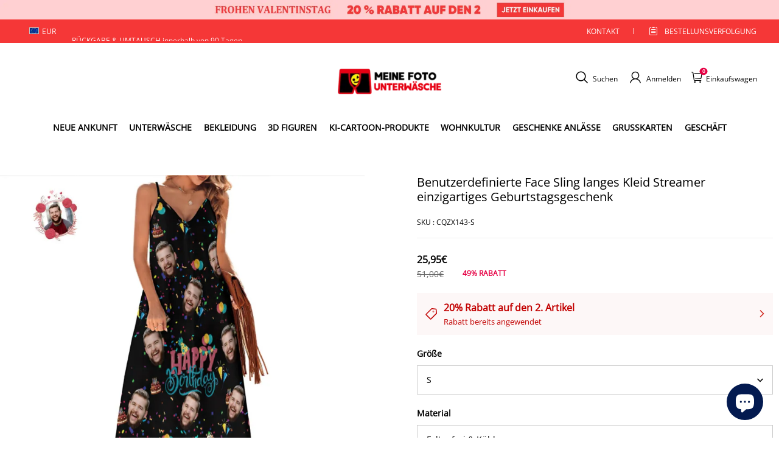

--- FILE ---
content_type: text/html; charset=utf-8
request_url: https://www.xn--meinefotounterwsche-uwb.de/products/custom-face-sling-long-dress-streamer-unique-birthday-gift
body_size: 133580
content:
<!DOCTYPE html>
<html lang="de">
  <head>
    <meta charset="UTF-8" />
    <meta http-equiv="X-UA-Compatible" content="IE=edge" />
    <meta
      name="viewport"
      content="width=device-width, initial-scale=1.0, minimum-scale=1.0, maximum-scale=1.0, user-scalable=no"
    />
    <link rel="canonical" href="https://www.xn--meinefotounterwsche-uwb.de/products/custom-face-sling-long-dress-streamer-unique-birthday-gift" />
    <meta http-equiv="x-dns-prefetch-control" content="on" />
    <link rel="preconnect" href="https://cdn.shopline.com" crossorigin />
    <link rel="dns-prefetch" href="https://cdn.myshopline.com" />
    <link rel="dns-prefetch" href="https://img.myshopline.com" />
    <link rel="preconnect" href="https://img.myshopline.com" />
    <link rel="dns-prefetch" href="https://img-va.myshopline.com" />
    <link rel="preconnect" href="https://img-va.myshopline.com" />
    <link rel="dns-prefetch" href="https://fonts.gstatic.com" />
    <link rel="preconnect" href="https://fonts.gstatic.com" />

      <link rel="icon" type="image/png" href="https://img-va.myshopline.com/image/store/1709198471253/2673053d-778f-4db9-a8aa-7d5441fc034f.png?w&#x3D;32&amp;h&#x3D;32" />

    <title>
  Benutzerdefinierte Face Sling langes Kleid Streamer einzigartiges Geburtstagsgeschenk
 
</title>

      <meta name="description" content="&lt;ul&gt;
&lt;li&gt;Unser Kleid besteht aus Polyester, das leicht ist.&lt;br&gt;
&lt;/li&gt;
&lt;li&gt;Verstellbare Schultergurte, können Sie leicht die Länge anpassen, halten Sie immer bequem und nah am Körper, extra langes Strapskleid, einfach, aber sexy und modisch.&lt;/li&gt;
&lt;li&gt;Geeignet zum Tragen zu Hause, ausgehen zum Spielen, zur Arbeit gehen, einkaufen und andere Anlässe.&lt;/li&gt;
&lt;li&gt;Dieser Artikel benötigt 3-5 Arbeitstage, um handgefertigt zu werden.&lt;/li&gt;
&lt;li&gt;
&lt;strong&gt;Hinweis:&lt;/strong&gt;&lt;br&gt;&lt;strong&gt;1.Knitterresistent kühl: nicht dehnbar, streng auf Größe gefertigt, können Sie eine Größe größer wählen, bitte kaufen Sie sorgfältig.&lt;/strong&gt;&lt;br&gt;&lt;strong&gt;2.Weich und elastisch: gute Elastizität, beziehen Sie sich einfach auf die Größentabelle zu kaufen.&lt;/strong&gt;
&lt;/li&gt;
&lt;/ul&gt;" />


    
<meta property="og:site_name" content="DePhotoBoxer" />
<meta property="og:url" content="https://www.xn--meinefotounterwsche-uwb.de/products/custom-face-sling-long-dress-streamer-unique-birthday-gift" />
<meta property="og:title" content="Benutzerdefinierte Face Sling langes Kleid Streamer einzigartiges Geburtstagsgeschenk" />
<meta property="og:type" content="product" />
<meta property="og:description" content="&lt;ul&gt;
&lt;li&gt;Unser Kleid besteht aus Polyester, das leicht ist.&lt;br&gt;
&lt;/li&gt;
&lt;li&gt;Verstellbare Schultergurte, können Sie leicht die Länge anpassen, halten Sie immer bequem und nah am Körper, extra langes Strapskleid, einfach, aber sexy und modisch.&lt;/li&gt;
&lt;li&gt;Geeignet zum Tragen zu Hause, ausgehen zum Spielen, zur Arbeit gehen, einkaufen und andere Anlässe.&lt;/li&gt;
&lt;li&gt;Dieser Artikel benötigt 3-5 Arbeitstage, um handgefertigt zu werden.&lt;/li&gt;
&lt;li&gt;
&lt;strong&gt;Hinweis:&lt;/strong&gt;&lt;br&gt;&lt;strong&gt;1.Knitterresistent kühl: nicht dehnbar, streng auf Größe gefertigt, können Sie eine Größe größer wählen, bitte kaufen Sie sorgfältig.&lt;/strong&gt;&lt;br&gt;&lt;strong&gt;2.Weich und elastisch: gute Elastizität, beziehen Sie sich einfach auf die Größentabelle zu kaufen.&lt;/strong&gt;
&lt;/li&gt;
&lt;/ul&gt;" />  <meta property="og:image" content="https://img-va.myshopline.com/image/store/1709198471253/CQZ143-3.jpg?w&#x3D;1000&amp;h&#x3D;1000" />
  <meta property="og:image:secure_url" content="https://img-va.myshopline.com/image/store/1709198471253/CQZ143-3.jpg?w&#x3D;1000&amp;h&#x3D;1000" />
  <meta property="og:image:width" content="1000" />
  <meta property="og:image:height" content="1000" />
  <meta property="og:price:amount" content="25,95" />
  <meta property="og:price:currency" content="EUR" />
<meta name="twitter:card" content="summary_large_image" />
<meta name="twitter:title" content="Benutzerdefinierte Face Sling langes Kleid Streamer einzigartiges Geburtstagsgeschenk" />
<meta name="twitter:description" content="&lt;ul&gt;
&lt;li&gt;Unser Kleid besteht aus Polyester, das leicht ist.&lt;br&gt;
&lt;/li&gt;
&lt;li&gt;Verstellbare Schultergurte, können Sie leicht die Länge anpassen, halten Sie immer bequem und nah am Körper, extra langes Strapskleid, einfach, aber sexy und modisch.&lt;/li&gt;
&lt;li&gt;Geeignet zum Tragen zu Hause, ausgehen zum Spielen, zur Arbeit gehen, einkaufen und andere Anlässe.&lt;/li&gt;
&lt;li&gt;Dieser Artikel benötigt 3-5 Arbeitstage, um handgefertigt zu werden.&lt;/li&gt;
&lt;li&gt;
&lt;strong&gt;Hinweis:&lt;/strong&gt;&lt;br&gt;&lt;strong&gt;1.Knitterresistent kühl: nicht dehnbar, streng auf Größe gefertigt, können Sie eine Größe größer wählen, bitte kaufen Sie sorgfältig.&lt;/strong&gt;&lt;br&gt;&lt;strong&gt;2.Weich und elastisch: gute Elastizität, beziehen Sie sich einfach auf die Größentabelle zu kaufen.&lt;/strong&gt;
&lt;/li&gt;
&lt;/ul&gt;" />

    <style>
:root {
    --title-font: "Open Sans";
    --title-font-weight: 400;
    --title-font-style: normal;
    --title-letter-spacing: 0em;
    --title-font-size: 30px;
    --title-line-height: 1.2;
    --title-text-transform: unset;
    --body-font: "Open Sans";
    
    --body-font-weight: 400;
    
    --body-bold-font-weight: 700;
    --body-font-style: normal;
    --body-letter-spacing: 0em;
    --body-font-size: 14px;
    --body-line-height: 1.6;
    
    --type-body-letter-spacing: 0em;
    --type-body-line-height: ;
    
    --type-body-font: "Open Sans";
    --type-body-font-weight: 400;
    --type-body-font-style: normal;

    --color-page-background: 255, 255, 255;
    --color-text: 0, 0, 0;
    --color-light-text: 148, 148, 148;
    --color-sale: 41, 37, 44;
    --color-discount: 227, 38, 25;
    --color-entry-line: 221, 221, 221;
    --color-button-background: 230, 55, 0;
    --color-button-text: 255, 255, 255;
    --color-button-secondary-background: 230, 0, 68;
    --color-button-secondary-text: 255, 255, 255;
    --color-button-secondary-border: 0, 0, 0;
    --color-discount-tag-background: 227, 38, 25;
    --color-discount-tag-text: 190, 16, 16;
    --color-cart-dot: 205, 242, 77;
    --color-cart-dot-text: 0, 0, 0;
    --color-image-background: 244, 247, 251;
    --color-image-loading-background: 244, 247, 251;
    --color-mask: 23, 23, 23;
    --color-scheme-1-bg: 255, 248, 238;
    --color-scheme-1-text: 44, 41, 36;
    --color-scheme-2-bg: 44, 41, 36;
    --color-scheme-2-text: 255, 255, 255;
    --color-scheme-3-bg: 244, 247, 251;
    --color-scheme-3-text: 0, 0, 0;

    --color-header-background: 255, 255, 255;
    --color-header-text: 0, 0, 0;
    --color-announcement-bar-background: 0, 0, 0;
    --color-announcement-bar-text: 205, 242, 77;
    --color-footer-text: 255, 255, 255;
    --color-footer-border: 255, 242, 242;
    --color-footer-background: 0, 0, 0;

    --page-width: 1300px;
    --section-vertical-gap: 20px;
    --grid-horizontal-space: 20px;
    --grid-vertical-space: 20px;
    --grid-mobile-horizontal-space: 10px;
    --grid-mobile-vertical-space: 10px;

    --btn-border-thickness: 1px;
    --btn-border-opacity: 100%;
    --btn-border-radius: 0px;
    --btn-border-radius-outset: 0px;
    --btn-shadow-opacity: 0%;
    --btn-shadow-offset-x: 0px;
    --btn-shadow-offset-y: 4px;
    --btn-shadow-blur: 5px;

    --sku-selector-border-thickness: 1px;
    --sku-selector-border-opacity: 20%;
    --sku-selector-border-radius: 0px;
    --sku-selector-border-radius-outset: 0px;

    --input-border-thickness: 1px;
    --input-border-opacity: 55%;
    --input-border-radius: 0px;
    --input-border-radius-outset: 0px;
    --input-shadow-opacity: 0%;
    --input-shadow-offset-x: 0px;
    --input-shadow-offset-y: 4px;
    --input-shadow-blur: 5px;

    --card-border-thickness: 0px;
    --card-border-opacity: 10%;
    --card-border-radius: 0px;
    --card-border-radius-outset: 0px;
    --card-shadow-opacity: 0%;
    --card-shadow-offset-x: 0px;
    --card-shadow-offset-y: 4px;
    --card-shadow-blur: 5px;

    --product-card-border-thickness: 0px;
    --product-card-border-opacity: 10%;
    --product-card-border-radius: 0px;
    --product-card-border-radius-outset: 0px;
    --product-card-shadow-opacity: 0%;
    --product-card-shadow-offset-x: 0px;
    --product-card-shadow-offset-y: 4px;
    --product-card-shadow-blur: 5px;

    --collection-card-border-thickness: 0px;
    --collection-card-border-opacity: 10%;
    --collection-card-border-radius: 0px;
    --collection-card-border-radius-outset: 0px;
    --collection-card-shadow-opacity: 0%;
    --collection-card-shadow-offset-x: 0px;
    --collection-card-shadow-offset-y: 4px;
    --collection-card-shadow-blur: 5px;

    --blog-card-border-thickness: 0px;
    --blog-card-border-opacity: 10%;
    --blog-card-border-radius: 0px;
    --blog-card-border-radius-outset: 0px;
    --blog-card-shadow-opacity: 0%;
    --blog-card-shadow-offset-x: 0px;
    --blog-card-shadow-offset-y: 4px;
    --blog-card-shadow-blur: 5px;

    --content-border-thickness: 0px;
    --content-border-opacity: 10%;
    --content-border-radius: 0px;
    --content-border-radius-outset: 0px;
    --content-shadow-opacity: 0%;
    --content-shadow-offset-x: 0px;
    --content-shadow-offset-y: 4px;
    --content-shadow-blur: 5px;

    --media-border-thickness: 1px;
    --media-border-opacity: 5%;
    --media-border-radius: 0px;
    --media-border-radius-outset: 0px;
    --media-shadow-opacity: 0%;
    --media-shadow-offset-x: 0px;
    --media-shadow-offset-left: 0px;
    --media-shadow-offset-right: 0px;
    --media-shadow-offset-y: 4px;
    --media-shadow-offset-top: 0px;
    --media-shadow-offset-bottom: 8px;
    --media-shadow-blur: 5px;

    --menu-modal-border-thickness: 1px;
    --menu-modal-border-opacity: 10%;
    --menu-modal-border-radius: 0px;
    --menu-modal-border-radius-outset: 0px;
    --menu-modal-shadow-opacity: 0%;
    --menu-modal-shadow-offset-x: 0px;
    --menu-modal-shadow-offset-y: 4px;
    --menu-modal-shadow-blur: 5px;

    --drawer-border-thickness: 1px;
    --drawer-border-opacity: 10%;
    --drawer-shadow-opacity: 0%;
    --drawer-shadow-offset-x: 0px;
    --drawer-shadow-offset-y: 4px;
    --drawer-shadow-blur: 5px;

    --product-discount-radius: 4px;

    --swatch-background-default-image: url(https://img-va.myshopline.com/image/store/1709198471231/b6a3b68b5c5a4b21828db92e6ae664e2.png)
}
</style>
    <script>
window.custom_global_State={
    "theme":{
        "settings":{
            "mask_loading_image":""
        }
    }
}
</script>

    <link href="/cdn/shop/prod/2004112581/1709198471231/65f3b922dd421e0ac66cd89b/1710911364568/assets/base.css" rel="stylesheet" type="text/css" media="all">
    <link href="/cdn/shop/prod///9dc77021-d911-4e0a-813e-216abd4cf7f2/1710471429886/assets/section-header.css" rel="stylesheet" type="text/css" media="all">
    <link href="/cdn/shop/prod///9dc77021-d911-4e0a-813e-216abd4cf7f2/1710471429886/assets/section-announcement-bar.css" rel="stylesheet" type="text/css" media="all">
    <link href="/cdn/shop/prod///9dc77021-d911-4e0a-813e-216abd4cf7f2/1710471429886/assets/section-footer.css" rel="stylesheet" type="text/css" media="all">
    <link href="/cdn/shop/prod///9dc77021-d911-4e0a-813e-216abd4cf7f2/1710471429886/assets/tingle.css" rel="stylesheet" type="text/css" media="all">
    
    <link href="/cdn/shop/prod///9dc77021-d911-4e0a-813e-216abd4cf7f2/1710471429886/assets/@sl_cart.min.css" rel="stylesheet" type="text/css" media="all">
    <link href="/cdn/shop/prod///9dc77021-d911-4e0a-813e-216abd4cf7f2/1710471429886/assets/swiper.min.css" rel="stylesheet" type="text/css" media="all">
    <link href="/cdn/shop/prod///9dc77021-d911-4e0a-813e-216abd4cf7f2/1710471429886/assets/normalize.css.min.css" rel="stylesheet" type="text/css" media="all">

    
  <meta name="google-site-verification" content />
  <meta name="msvalidate.01" content />
<meta name="msvalidate.01" content />
  <meta name="facebook-domain-verification" content />
  <meta name="p:domain_verify" content />
  
<script >function __SL_CUSTOM_CODE_GETROW__(){var r=new Error;if(!r.stack)try{throw r}catch(r){if(!r.stack)return 0}var t=r.stack.toString().split(/\r\n|\n/),e=/:(\d+):(?:\d+)[^\d]*$/;do{var n=t.shift()}while(!e.exec(n)&&t.length);var a=e.exec(t.shift());return a?parseInt(a[1]):0}</script>
<script >!function(){function t(){this.data={}}t.prototype.set=function(t,n,i){this[n]||(this[n]={start:"",end:"",scripts:[]}),this[n][i]=t,this[n].start&&this[n].end&&(this.data[n]||(this.data[n]=[]),this.data[n].push(this[n]),delete this[n])},t.prototype.setScript=function(t,n){const i=this.data[t].find((function(t,n){return 0===n&&!t.scripts.length||!t.scripts.length}));i&&(i.scripts=i.scripts.concat(n))},t.prototype.getAppKeyByScriptUrl=function(t){var n=this;return new Promise((function(i){setTimeout((function(){const s=Object.keys(n.data).find((function(i){return n.data[i].find((function(n){return n.scripts.find((function(n){if(n&&n.src)return t===n.src}))}))}));i(s)}),4)}))},t.prototype.getAppKey=function(t){var n=this;return Object.keys(n.data).find((function(i){if(n.data[i].find((function(n){return n.start<t&&n.end>t})))return!0}))},window.__APP_CODE__||(window.__APP_CODE__=new t)}();</script>
<script>window.__ENV__ = {"APP_ENV":"product","SENTRY_DSN":"https:\u002F\u002Fb1ba39d4e0bf4bf6a6ef0a2add016a44@sentry-new.myshopline.com\u002F265","STORE_THEME_SENTRY_DSN":"https:\u002F\u002Fab5c03d7011e42d7b3914c7bd779547b@sentry-new.myshopline.com\u002F273","SENTRY_TRACES_SAMPLE_RATE":-1,"ENABLE_IFRAME_ID":true,"SENTRY_GRAY":false,"SDK_UMDJS":"https:\u002F\u002Fcdn.myshopline.com\u002Ft\u002Flayout\u002Fdev\u002F3300003680\u002F1608276731999\u002F610a693c63e57e2aca6c2554\u002F1628072347914\u002Fassets\u002Findex.umd.min.js","USE_STORE_INFO_REGION_CACHE":true,"USE_REDIRECT_PATH_CACHE":true,"USE_APP_CODE_BLOCK_CACHE":true,"USE_HTTP_REPORT_EVENT_IDS":[60006253],"USE_HTTP_REPORT_EVENT_NAMES":["view"],"ROBOTS_CACHER":{"ua_list":[],"useless_query":["fbclid","gclid","utm_campaign","utm_adset","utm_ad","utm_medium","utm_source","utm_content","utm_term","campaign_id","adset_id","ad_id","variant"],"expires":600,"store_domain_list":["ALL"],"is_use_spider_company":false,"is_use_spider_ua":false},"PAGE_CACHER":{"enable":false,"themes":["ALL","Expect","Impress","Expect_TEST"],"templates":[{"name":"templates\u002Findex","expires":10}]},"useOldSSRPlugin":{},"PAYPAL_CONFIG":{"disableFunding":"card,bancontact,blik,eps,giropay,ideal,mercadopago,mybank,p24,sepa,sofort,venmo"},"LOGGING_THRESHOLD_BY_RENDER":500,"POLLING_TIME-OUT_RETRY_FREQUENCY":8,"POLLING_TIME-OUT_RETRY_DELAY":3000,"DF_SDK_ENABLE":{"isAll":true,"appCode":"m3tdgo","themeNames":["Expect","global","Along","Impress","Soo","Solid"]},"PAYPAL_CONFIG_V2":[{"key":"disable-funding","value":"card,bancontact,blik,eps,giropay,ideal,mercadopago,mybank,p24,sepa,sofort,venmo","isCoverAll":true,"scope":"continue","whitelist":[],"blacklist":[]},{"key":"enable-funding","value":"paylater","isCoverAll":true,"scope":"all","whitelist":[],"blacklist":[]}],"COMPLETE_ORDER_JUMP_TIMEOUT":10,"ADDRESS_AUTOCOMPLETE_CONFIG":{"prediction_debounce_ms":400,"south_east_countries":{"mode":"disable","whitelist_store_ids":["1652240404138","1679974845705","1676274381211","1677468419723","1682156092973","1663745358748","1673329501708","1676868586152","1648608707106","1679279486633","1681696235688","1664792332609","1677837417427","1672322277922","1644637282055","1644637282057"],"blacklist_store_ids":[]}},"TRADE__FEATURE_FLAGS_CONFIG":{"server_endpoint":"https:\u002F\u002Fabtest.myshopline.com\u002Fexperiment","app_key":"shopline-trade"},"USE_REPORT_URL_STORE_IDS":["all"],"USE_EVENT_TRACE_CONFIG_CACHE":true,"IS_CHANGE_MERCHANT_TO_SITE":true,"PRODUCT_OBJECTS_GRAY_RULE":{"enable":true,"handleList":["adasgtest","bix3mk02","wenxuetingfz","amy.wen11","wenxuetingsgauto","shoplinewebtest","graytest","taican","haidu","bryant33","nana13","sjf03-sin","apitest001","adaus","bix3mk03","wenxuetingus","amy.wen12","wenxuetingauto","wenxuetingusauto","chun77","nana11","test03","apitest002","amywen12","lives-will","winsonwen","yongzyongz","slbryant","garytest","yongzyongz","lives-will","winsonwen","test111111","test04-sin","sjf03-us","shawboutique","extent-demo","beetlesgelpolish","soufeel","test-tys","r39x33kmubdcsvja9i","mademine-test-tys","1chqxtmchih8ul","jason-us","jason-sg","tina2","halaras","myhawaiianshirts","mycustombobblehead"],"ratio":50},"WEBSITE_MIFRATION":true,"TRADE_PAY":{"JUMP_TIMEOUT":2000,"AUTO_INIT":{"TIMEOUT":5000,"CHANNELS":[{"payMethodCode":"GooglePay"},{"payMethodCode":"ApplePay"}]}},"CHECKOUT_COUNTRY_LIBRARY_JSON_URL":"https:\u002F\u002Fcdn.myshopline.com\u002Ft\u002Fcf\u002F1cad82e8f88f0f743c2b82d308fb84f9\u002F4yblskxgvzarr1ub\u002Fcheckout-countries","CHECKOUT_COUNTRY_LIBRARY_JS_URL":"\u002Fcf-edge-static\u002F1cad82e8f88f0f743c2b82d308fb84f9\u002Fcheckout-countries","ANALYTICS_UNIFY_CONFIG":{"disableGetCollectionsStores":["1732075791988","1640660241441","1698792289635"],"hdsdkHttpConfig":{"stores":["*"],"acts":["webeventtracker","webslcodetrack"],"uas":["musical_ly"],"sendMethod":"ajax"},"pageDurationAsyncLoopInterval":0,"hdsdkFilterEvents":{"enable":true,"events":{"webslcodetrack":[{"event_name":"PageView_300"},{"event_name":"PageView_1000"},{"event_name":"PageView_2000"},{"event_name":"PageView_3000"},{"event_name":"View","page":102,"module":109,"component":101,"action_type":101},{"event_name":"View","page":103,"module":109,"component":101,"action_type":101},{"event_name":"View","page":132,"module":-999,"component":-999,"action_type":101},{"event_name":"ViewSuccess","page":132,"module":-999,"component":-999,"action_type":108}]}}},"WEB_PIXELS":{"wpt":{"templateBaseUrl":"https:\u002F\u002Fcdn.myshopline.com\u002Ft\u002Fwpm","sdkBaseUrl":"https:\u002F\u002Fcdn.myshopline.com\u002Fsl\u002Fsdk","sdkVersion":"wpt-0.4.3"},"wpm":{"sdkBaseUrl":"https:\u002F\u002Fcdn.myshopline.com\u002Fsl\u002Fsdk","sdkVersion":"wpm-0.6.1"}},"CHAIN_BASE_CONFIG":{"event":{"playback":{"playbackMaxLimit":0,"trackThreshold":50}}},"CHAIN_BASE_SERVICE_WORKER_URL":"\u002Fcf-edge-static\u002F4901d6778f66716fa583d51614a75d3d\u002Fchain-base-service-worker.js","streamTheme":[],"TRADE__METRIC_REPORT_CONFIG":{"rate":10000,"version":"v1"},"SENTRY_ERROR_FILTER_MESSAGES":["not match the postCode list","The current browser does not support Google Pay","Cannot use applePay","The current browser does not support this payment method","SDK实例化 & 初始化 失败 [reason: DEVICE_NOT_SUPPORT]","SDK实例化 & 初始化 失败 [reason: no support browser]","evaluating 'document.getElementById('stage-footer')","evaluating 'document.getElementById('live-chat-ai-wrapper')"]}</script><script>window.__LE__ = true;if(!window.Shopline){ window.Shopline = {} };Shopline.designMode=false;Shopline.uri={"alias":"ProductsDetail","isExact":true,"params":{"uniqueKey":"custom-face-sling-long-dress-streamer-unique-birthday-gift"},"query":{},"url":"\u002Fproducts\u002Fcustom-face-sling-long-dress-streamer-unique-birthday-gift","path":"\u002Fproducts\u002F:uniqueKey","template":"templates\u002Fproduct.json","bindingTemplate":undefined,"root_url":"\u002F","customPageId":"0"};Shopline.handle="dephotoboxer";Shopline.merchantId="2004112581";Shopline.storeId="1709198471253";Shopline.currency="EUR";Shopline.themeId="690858d6486ab850762a04a3";Shopline.themeName="商品推荐功能";Shopline.storeThemeName="商品推荐功能";Shopline.themeVersion="0.0.1";Shopline.themeTypeVersion=2.1;Shopline.updateMode=1;Shopline.locale="de";Shopline.customerCountry="US";Shopline.routes={"root":"\u002F"};Shopline.theme={"settings":{"currency-switcher-format":"money_with_currency_format","currency-switcher-supported-currencies":"INR GBP CAD USD AUD EUR JPY","currency-switcher-default":"USD","desktop_logo_width":160,"mobile_logo_width":145,"color_page_background":"#ffffff","color_text":"#000000","color_light_text":"#949494","color_entry_line":"#DDDDDD","color_button_background":"#e63700","color_button_text":"#ffffff","color_button_secondary_background":"#e60044","color_button_secondary_text":"#ffffff","color_button_secondary_border":"rgba(0,0,0,0)","color_sale":"#29252C","color_discount":"#E32619","color_discount_tag_background":"#E32619","color_discount_tag_text":"#be1010","color_cart_dot":"#cdf24d","color_cart_dot_text":"#000000","color_image_background":"#F4F7FB","color_image_loading_background":"#F4F7FB","color_mask":"#171717","color_header_background":"#FFFFFF","color_header_text":"#000000","color_announcement_bar_background":"#000000","color_announcement_bar_text":"#CDF24D","color_footer_background":"#000000","color_footer_border":"#fff2f2","color_footer_text":"#ffffff","color_scheme_1_bg":"#FFF8EE","color_scheme_1_text":"#2C2924","color_scheme_2_bg":"#2C2924","color_scheme_2_text":"#FFFFFF","color_scheme_3_bg":"#F4F7FB","color_scheme_3_text":"#000000","header_font_family":"Poppins","title_font_family":"Open Sans","title_letter_spacing":"0","title_font_size":"30","title_line_height":"1.2","title_uppercase":false,"body_font_family":"Open Sans","body_letter_spacing":"0","body_font_size":"14","body_line_height":"1.6","page_width":1300,"section_vertical_gap":20,"grid_horizontal_space":20,"grid_vertical_space":20,"btn_border_thickness":1,"btn_border_opacity":100,"btn_border_radius":0,"btn_shadow_opacity":0,"btn_shadow_offset_x":0,"btn_shadow_offset_y":4,"btn_shadow_blur":5,"sku_selector_border_thickness":1,"sku_selector_border_opacity":20,"sku_selector_border_radius":0,"sku_selector_shadow_opacity":0,"sku_selector_shadow_offset_x":0,"sku_selector_shadow_offset_y":4,"sku_selector_shadow_blur":5,"input_border_thickness":1,"input_border_opacity":55,"input_border_radius":0,"input_shadow_opacity":0,"input_shadow_offset_x":0,"input_shadow_offset_y":4,"input_shadow_blur":5,"card_border_thickness":0,"card_border_opacity":10,"card_border_radius":0,"card_shadow_opacity":0,"card_shadow_offset_x":0,"card_shadow_offset_y":4,"card_shadow_blur":5,"product_card_border_thickness":0,"product_card_border_opacity":10,"product_card_border_radius":0,"product_card_shadow_opacity":0,"product_card_shadow_offset_x":0,"product_card_shadow_offset_y":4,"product_card_shadow_blur":5,"collection_card_border_thickness":0,"collection_card_border_opacity":10,"collection_card_border_radius":0,"collection_card_shadow_opacity":0,"collection_card_shadow_offset_x":0,"collection_card_shadow_offset_y":4,"collection_card_shadow_blur":5,"blog_card_border_thickness":0,"blog_card_border_opacity":10,"blog_card_border_radius":0,"blog_card_shadow_opacity":0,"blog_card_shadow_offset_x":0,"blog_card_shadow_offset_y":4,"blog_card_shadow_blur":5,"content_border_thickness":0,"content_border_opacity":10,"content_border_radius":0,"content_shadow_opacity":0,"content_shadow_offset_x":0,"content_shadow_offset_y":4,"content_shadow_blur":5,"media_border_thickness":1,"media_border_opacity":5,"media_border_radius":0,"media_shadow_opacity":0,"media_shadow_offset_x":0,"media_shadow_offset_y":4,"media_shadow_blur":5,"menu_modal_border_thickness":1,"menu_modal_border_opacity":10,"menu_modal_border_radius":0,"menu_modal_shadow_opacity":0,"menu_modal_shadow_offset_x":0,"menu_modal_shadow_offset_y":4,"menu_modal_shadow_blur":5,"drawer_border_thickness":1,"drawer_border_opacity":10,"drawer_shadow_opacity":0,"drawer_shadow_offset_x":0,"drawer_shadow_offset_y":4,"drawer_shadow_blur":5,"product_discount":true,"product_discount_position":"left_bottom","product_discount_radius":4,"enable_quick_view":false,"product_title_show_type":"full-display","product_mobile_title_show":true,"enabled_color_swatch":false,"swatch_style":"square","swatch_max_show":4,"cart_type":"drawer","co_banner_pc_img":{},"co_banner_phone_img":{},"co_banner_pc_height":"low","co_banner_phone_height":"low","co_banner_img_show":"center","co_full_screen":true,"co_checkout_image":{},"co_logo_size":"medium","co_logo_position":"left","co_bg_image":{},"co_background_color":"#FFFFFF","co_form_bg_color":"white","co_order_bg_image":{},"co_order_background_color":"#FAFAFA","co_type_title_font":{"lib":"system","value":"Helvetica Neue \u002F Arial"},"co_type_body_font":{"lib":"system","value":"Helvetica Neue \u002F Arial"},"co_color_btn_bg":"#276EAF","co_color_err_color":"#F04949","co_color_msg_color":"#276EAF","show_official_icon":false,"social_facebook_link":"","social_twitter_link":"","social_pinterest_link":"","social_instagram_link":"","social_snapchat_link":"","social_tiktok_link":"","social_youtube_link":"","social_linkedin_link":"","show_official_share_icon":false,"show_social_name":true,"share_to_facebook":true,"share_to_twitter":true,"share_to_pinterest":true,"share_to_line":true,"share_to_whatsapp":true,"share_to_tumblr":true,"favicon_image":"https:\u002F\u002Fimg-va.myshopline.com\u002Fimage\u002Fstore\u002F1709198471253\u002F2673053d-778f-4db9-a8aa-7d5441fc034f.png?w=32&h=32","font_family_title":"Poppins","home_switch":false,"home_bg":"#000000","home_color":"#ffffff","collection_switch":false,"collection_bg":"#f6f6f6","collection_color":"#000000","product_switch":false,"product_bg":"#f6f6f6","product_color":"#000000","page_switch":false,"page_bg":"#000000","page_color":"#ffffff","contact_information_load_add":true,"contact_information_color_check":"#e60044","shipping_method_load_add":true,"shipping_method_color_check":"#e60044","free_shipping_threshold":"5900","gift_product_tags":"CART_GIFT_Jewelry,CART_GIFT_Ring,CART_GIFT_Wood_Bamboo_Watch,CART_GIFT_Watch,CART_GIFT_Puzzle","gift_product_giveaway_tags":"CART_GIFT_Jewelry:C-BD05,CART_GIFT_Wood_Bamboo_Watch:C-SOUFEEL_25,CART_GIFT_Watch:C-SOUFEEL_23,CART_GIFT_Puzzle:C-BOX_19A","logo":"shopline:\u002F\u002Fshop_images\u002Fsp-胖次MyPhotoBoxer.jpg","product_add_to_cart":true,"discount_title1":"$4 OFF","discount_text1":"ORDERS $49+","discount_code1":"CODE: \u003Cspan\u003ESF4\u003C\u002Fspan\u003E","discount_title2":"$6 OFF","discount_text2":"ORDERS $59+","discount_code2":"CODE: \u003Cspan\u003ESF6\u003C\u002Fspan\u003E","discount_title3":"$10 OFF","discount_text3":"ORDERS $79+","discount_code3":"CODE: \u003Cspan\u003ESF10\u003C\u002Fspan\u003E","contact_information_title":"Genießen Sie vorrangige Produktion und Versand! + 3,99 €","contact_information_desc":"Genießen Sie vorrangige Produktion und Versand! + 3,99 €","contact_information_product":"16064169675539989204930455","shipping_method_title":"Fügen Sie Ihrer Bestellung eine Versandversicherung + 3,99 € hinzu","shipping_method_desc":"Eine Versandversicherung bietet erstklassigen Schutz und Sicherheit für Ihre wertvollen Gegenstände beim internationalen Versand. Wenn Ihr Paket als verloren oder beschädigt gemeldet wird, versenden wir es umgehend und kostenlos erneut.","shipping_method_product":"16064169672268599865180455","higher_vip_price_type":"","higher_vip_title":"VIP SERVICE + $5.99","higher_vip_id":"16064169675524050870350455","higher_price_type":"instagram plaque collection,phone magnifying glass,custom handbags,laptop bags,lunch bags,sports and school backpacks,custom poker cards,mouse mat,custom notepad,custom piggy bank,custom yoga brick,custom bobbleheads,custom building blocks,photo moon lamp,night lights,photo frame,crystal photo frame,photo puzzle,wall art decor,diamond painting,surprise explostion box,desk decor,candle,capsule letters,floor mat,custom clock,photo blankets,custom bedding,table clock,custom calendar,bath towel,shower curtains,bath mats,custom mugs,custom cup,custom travel mugs,custom cutting board,custom flatware,luggages,custom picnic blanket,camping chair,car decoration,custom umbrella,custom hammocks,custom gardening trowels,hawaiian shirts,Tshirts,custom photo pajamas,custom wedding gown,custom baseball Jacket,custom polo shirts,custom hoodies,custom beach shorts,custom leggings,custom canvas shoes,custom flip flop,photo wallets","higher_insurance_title":"Fügen Sie Ihrer Bestellung eine Versandversicherung hinzu +€3,99","higher_insurance_id":"16064169675525393026800455","mask_loading_image":"shopline:\u002F\u002Fshop_images\u002Fsp-欧酷DePhotoBoxer-GIF1.gif","hide_navigation":"soufeel-automatic-discount-buy-2-20-off,occasions,recipients,office-gifts,for-pet-lovers,for-friends,package,price-5-10,price-10-20,price-20-30,price-30-40,price-50,easter-day,valentine-s-day,womens-day,teachers-day,graduation,back-to-school,wedding,mother-s-day,father-s-day,boss-day,thanksgiving,black-friday,christmas,anniversary,birthday,home-living,retirement,womens-day,mother-s-day,projection-jewelry-gifts,gifts-for-boyfriend-husband,father-s-day,gifts-for-newborn,gifts-for-kids,graduation,name-rings,engraved-rings,name-bracelets,free-shipping-over-49","product_list_icon":"shopline:\u002F\u002Fshop_images\u002F角标1.png"},"blocks":{}};Shopline.settings={"currency-switcher-format":"money_with_currency_format","currency-switcher-supported-currencies":"INR GBP CAD USD AUD EUR JPY","currency-switcher-default":"USD","desktop_logo_width":160,"mobile_logo_width":145,"color_page_background":"#ffffff","color_text":"#000000","color_light_text":"#949494","color_entry_line":"#DDDDDD","color_button_background":"#e63700","color_button_text":"#ffffff","color_button_secondary_background":"#e60044","color_button_secondary_text":"#ffffff","color_button_secondary_border":"rgba(0,0,0,0)","color_sale":"#29252C","color_discount":"#E32619","color_discount_tag_background":"#E32619","color_discount_tag_text":"#be1010","color_cart_dot":"#cdf24d","color_cart_dot_text":"#000000","color_image_background":"#F4F7FB","color_image_loading_background":"#F4F7FB","color_mask":"#171717","color_header_background":"#FFFFFF","color_header_text":"#000000","color_announcement_bar_background":"#000000","color_announcement_bar_text":"#CDF24D","color_footer_background":"#000000","color_footer_border":"#fff2f2","color_footer_text":"#ffffff","color_scheme_1_bg":"#FFF8EE","color_scheme_1_text":"#2C2924","color_scheme_2_bg":"#2C2924","color_scheme_2_text":"#FFFFFF","color_scheme_3_bg":"#F4F7FB","color_scheme_3_text":"#000000","header_font_family":"Poppins","title_font_family":"Open Sans","title_letter_spacing":"0","title_font_size":"30","title_line_height":"1.2","title_uppercase":false,"body_font_family":"Open Sans","body_letter_spacing":"0","body_font_size":"14","body_line_height":"1.6","page_width":1300,"section_vertical_gap":20,"grid_horizontal_space":20,"grid_vertical_space":20,"btn_border_thickness":1,"btn_border_opacity":100,"btn_border_radius":0,"btn_shadow_opacity":0,"btn_shadow_offset_x":0,"btn_shadow_offset_y":4,"btn_shadow_blur":5,"sku_selector_border_thickness":1,"sku_selector_border_opacity":20,"sku_selector_border_radius":0,"sku_selector_shadow_opacity":0,"sku_selector_shadow_offset_x":0,"sku_selector_shadow_offset_y":4,"sku_selector_shadow_blur":5,"input_border_thickness":1,"input_border_opacity":55,"input_border_radius":0,"input_shadow_opacity":0,"input_shadow_offset_x":0,"input_shadow_offset_y":4,"input_shadow_blur":5,"card_border_thickness":0,"card_border_opacity":10,"card_border_radius":0,"card_shadow_opacity":0,"card_shadow_offset_x":0,"card_shadow_offset_y":4,"card_shadow_blur":5,"product_card_border_thickness":0,"product_card_border_opacity":10,"product_card_border_radius":0,"product_card_shadow_opacity":0,"product_card_shadow_offset_x":0,"product_card_shadow_offset_y":4,"product_card_shadow_blur":5,"collection_card_border_thickness":0,"collection_card_border_opacity":10,"collection_card_border_radius":0,"collection_card_shadow_opacity":0,"collection_card_shadow_offset_x":0,"collection_card_shadow_offset_y":4,"collection_card_shadow_blur":5,"blog_card_border_thickness":0,"blog_card_border_opacity":10,"blog_card_border_radius":0,"blog_card_shadow_opacity":0,"blog_card_shadow_offset_x":0,"blog_card_shadow_offset_y":4,"blog_card_shadow_blur":5,"content_border_thickness":0,"content_border_opacity":10,"content_border_radius":0,"content_shadow_opacity":0,"content_shadow_offset_x":0,"content_shadow_offset_y":4,"content_shadow_blur":5,"media_border_thickness":1,"media_border_opacity":5,"media_border_radius":0,"media_shadow_opacity":0,"media_shadow_offset_x":0,"media_shadow_offset_y":4,"media_shadow_blur":5,"menu_modal_border_thickness":1,"menu_modal_border_opacity":10,"menu_modal_border_radius":0,"menu_modal_shadow_opacity":0,"menu_modal_shadow_offset_x":0,"menu_modal_shadow_offset_y":4,"menu_modal_shadow_blur":5,"drawer_border_thickness":1,"drawer_border_opacity":10,"drawer_shadow_opacity":0,"drawer_shadow_offset_x":0,"drawer_shadow_offset_y":4,"drawer_shadow_blur":5,"product_discount":true,"product_discount_position":"left_bottom","product_discount_radius":4,"enable_quick_view":false,"product_title_show_type":"full-display","product_mobile_title_show":true,"enabled_color_swatch":false,"swatch_style":"square","swatch_max_show":4,"cart_type":"drawer","co_banner_pc_img":null,"co_banner_phone_img":null,"co_banner_pc_height":"low","co_banner_phone_height":"low","co_banner_img_show":"center","co_full_screen":true,"co_checkout_image":null,"co_logo_size":"medium","co_logo_position":"left","co_bg_image":null,"co_background_color":"#FFFFFF","co_form_bg_color":"white","co_order_bg_image":null,"co_order_background_color":"#FAFAFA","co_type_title_font":{"lib":"system","value":"Helvetica Neue \u002F Arial"},"co_type_body_font":{"lib":"system","value":"Helvetica Neue \u002F Arial"},"co_color_btn_bg":"#276EAF","co_color_err_color":"#F04949","co_color_msg_color":"#276EAF","show_official_icon":false,"social_facebook_link":"","social_twitter_link":"","social_pinterest_link":"","social_instagram_link":"","social_snapchat_link":"","social_tiktok_link":"","social_youtube_link":"","social_linkedin_link":"","show_official_share_icon":false,"show_social_name":true,"share_to_facebook":true,"share_to_twitter":true,"share_to_pinterest":true,"share_to_line":true,"share_to_whatsapp":true,"share_to_tumblr":true,"favicon_image":"https:\u002F\u002Fimg-va.myshopline.com\u002Fimage\u002Fstore\u002F1709198471253\u002F2673053d-778f-4db9-a8aa-7d5441fc034f.png?w=32&h=32","font_family_title":"Poppins","home_switch":false,"home_bg":"#000000","home_color":"#ffffff","collection_switch":false,"collection_bg":"#f6f6f6","collection_color":"#000000","product_switch":false,"product_bg":"#f6f6f6","product_color":"#000000","page_switch":false,"page_bg":"#000000","page_color":"#ffffff","contact_information_load_add":true,"contact_information_color_check":"#e60044","shipping_method_load_add":true,"shipping_method_color_check":"#e60044","free_shipping_threshold":"5900","gift_product_tags":"CART_GIFT_Jewelry,CART_GIFT_Ring,CART_GIFT_Wood_Bamboo_Watch,CART_GIFT_Watch,CART_GIFT_Puzzle","gift_product_giveaway_tags":"CART_GIFT_Jewelry:C-BD05,CART_GIFT_Wood_Bamboo_Watch:C-SOUFEEL_25,CART_GIFT_Watch:C-SOUFEEL_23,CART_GIFT_Puzzle:C-BOX_19A","logo":null,"product_add_to_cart":true,"discount_title1":"$4 OFF","discount_text1":"ORDERS $49+","discount_code1":"CODE: \u003Cspan\u003ESF4\u003C\u002Fspan\u003E","discount_title2":"$6 OFF","discount_text2":"ORDERS $59+","discount_code2":"CODE: \u003Cspan\u003ESF6\u003C\u002Fspan\u003E","discount_title3":"$10 OFF","discount_text3":"ORDERS $79+","discount_code3":"CODE: \u003Cspan\u003ESF10\u003C\u002Fspan\u003E","contact_information_title":"Genießen Sie vorrangige Produktion und Versand! + 3,99 €","contact_information_desc":"Genießen Sie vorrangige Produktion und Versand! + 3,99 €","contact_information_product":{"brand":"DePhotoBoxer","created_at":"2024-04-11T12:19:40.628+08:00","gift_card":false,"id":"16064169675539989204930455","published_at":"2024-04-11T12:19:40.701+08:00","title":"Vip-service +3,99","type":"CART VIP PRODUCT","url":"\u002Fproducts\u002Fvip","vendor":"DePhotoBoxer","object_type":undefined,"available":true,"compare_at_price":1000,"compare_at_price_max":1000,"compare_at_price_min":1000,"compare_at_price_varies":true,"description":"\u003Cp\u003ELAST-MINUTE-GESCHENK? ERHALTEN SIE JETZT VIP-SERVICE. WIR MACHEN IHRE BESTELLUNG PRIORITÄT!\u003C\u002Fp\u003E","featured_image":{"alt":"Vip-service +3,99 - DePhotoBoxer","id":"6416967551443631165","media_type":"image","position":1,"preview_image":null,"aspect_ratio":"1.0000","attached_to_variant":false,"height":100,"presentation":undefined,"product_id":"16064169675539989204930455","src":"https:\u002F\u002Fimg-va.myshopline.com\u002Fimage\u002Fstore\u002F1709198471253\u002Fvip02.png?w=100&h=100","url":undefined,"variants":[],"width":100},"featured_media":{"alt":"Vip-service +3,99 - DePhotoBoxer","id":"6416967551443631165","media_type":"image","position":1,"preview_image":{"alt":"Vip-service +3,99 - DePhotoBoxer","id":"6416967551443631165","media_type":"image","position":1,"preview_image":null,"aspect_ratio":"1.0000","attached_to_variant":false,"height":100,"presentation":undefined,"product_id":"16064169675539989204930455","src":"https:\u002F\u002Fimg-va.myshopline.com\u002Fimage\u002Fstore\u002F1709198471253\u002Fvip02.png?w=100&h=100","url":undefined,"variants":[],"width":100},"aspect_ratio":"1.0000","attached_to_variant":false,"height":100,"presentation":undefined,"product_id":"16064169675539989204930455","src":"https:\u002F\u002Fimg-va.myshopline.com\u002Fimage\u002Fstore\u002F1709198471253\u002Fvip02.png?w=100&h=100","url":undefined,"variants":[],"width":100},"first_available_variant":{"available":true,"barcode":"","compare_at_price":1000,"featured_image":null,"featured_media":null,"id":"18064169675544686825490455","image":null,"incoming":undefined,"matched":undefined,"next_incoming_date":undefined,"option1":null,"option2":null,"option3":null,"option4":null,"option5":null,"options":null,"price":399,"product":undefined,"requires_selling_plan":false,"requires_shipping":true,"selected":false,"selected_selling_plan_allocation":undefined,"selling_plan_allocations":[],"sku":"VIP1","taxable":false,"title":null,"unit_price":undefined,"unit_price_measurement":undefined,"url":"\u002Fproducts\u002Fvip?sku=18064169675544686825490455","weight":undefined,"weight_in_unit":"0","weight_unit":"kg","inventory_management":false,"inventory_policy":"deny","inventory_quantity":949,"quantity_rule":{"increment":1,"min":1,"max":null}},"handle":"vip","has_only_default_variant":true,"images":[{"alt":"Vip-service +3,99 - DePhotoBoxer","id":"6416967551443631165","media_type":"image","position":1,"preview_image":null,"aspect_ratio":"1.0000","attached_to_variant":false,"height":100,"presentation":undefined,"product_id":"16064169675539989204930455","src":"https:\u002F\u002Fimg-va.myshopline.com\u002Fimage\u002Fstore\u002F1709198471253\u002Fvip02.png?w=100&h=100","url":undefined,"variants":[],"width":100}],"media":[{"alt":"Vip-service +3,99 - DePhotoBoxer","id":"6416967551443631165","media_type":"image","position":1,"preview_image":{"alt":"Vip-service +3,99 - DePhotoBoxer","id":"6416967551443631165","media_type":"image","position":1,"preview_image":null,"aspect_ratio":"1.0000","attached_to_variant":false,"height":100,"presentation":undefined,"product_id":"16064169675539989204930455","src":"https:\u002F\u002Fimg-va.myshopline.com\u002Fimage\u002Fstore\u002F1709198471253\u002Fvip02.png?w=100&h=100","url":undefined,"variants":[],"width":100},"aspect_ratio":"1.0000","attached_to_variant":false,"height":100,"presentation":undefined,"product_id":"16064169675539989204930455","src":"https:\u002F\u002Fimg-va.myshopline.com\u002Fimage\u002Fstore\u002F1709198471253\u002Fvip02.png?w=100&h=100","url":undefined,"variants":[],"width":100}],"options":[],"options_by_name":{},"options_with_values":[],"price":399,"price_max":399,"price_min":399,"price_varies":true,"requires_selling_plan":false,"selected_variant":null,"selected_or_first_available_variant":{"available":true,"barcode":"","compare_at_price":1000,"featured_image":null,"featured_media":null,"id":"18064169675544686825490455","image":null,"incoming":undefined,"matched":undefined,"next_incoming_date":undefined,"option1":null,"option2":null,"option3":null,"option4":null,"option5":null,"options":null,"price":399,"product":undefined,"requires_selling_plan":false,"requires_shipping":true,"selected":false,"selected_selling_plan_allocation":undefined,"selling_plan_allocations":[],"sku":"VIP1","taxable":false,"title":null,"unit_price":undefined,"unit_price_measurement":undefined,"url":"\u002Fproducts\u002Fvip?sku=18064169675544686825490455","weight":undefined,"weight_in_unit":"0","weight_unit":"kg","inventory_management":false,"inventory_policy":"deny","inventory_quantity":949,"quantity_rule":{"increment":1,"min":1,"max":null}},"selling_plan_groups":[],"tags":["shipping vip","custom-20231009","custom-all-product","custom-all-products","custom-delivery-guaranteed","custom-no-addtocart","custom-xuni","hide-product"],"variants":[{"available":true,"barcode":"","compare_at_price":1000,"featured_image":null,"featured_media":null,"id":"18064169675544686825490455","image":null,"incoming":undefined,"matched":undefined,"next_incoming_date":undefined,"option1":null,"option2":null,"option3":null,"option4":null,"option5":null,"options":null,"price":399,"product":undefined,"requires_selling_plan":false,"requires_shipping":true,"selected":false,"selected_selling_plan_allocation":undefined,"selling_plan_allocations":[],"sku":"VIP1","taxable":false,"title":null,"unit_price":undefined,"unit_price_measurement":undefined,"url":"\u002Fproducts\u002Fvip?sku=18064169675544686825490455","weight":undefined,"weight_in_unit":"0","weight_unit":"kg","inventory_management":false,"inventory_policy":"deny","inventory_quantity":949,"quantity_rule":{"increment":1,"min":1,"max":null}}],"quantity_price_breaks_configured":false},"shipping_method_title":"Fügen Sie Ihrer Bestellung eine Versandversicherung + 3,99 € hinzu","shipping_method_desc":"Eine Versandversicherung bietet erstklassigen Schutz und Sicherheit für Ihre wertvollen Gegenstände beim internationalen Versand. Wenn Ihr Paket als verloren oder beschädigt gemeldet wird, versenden wir es umgehend und kostenlos erneut.","shipping_method_product":{"brand":"DePhotoBoxer","created_at":"2024-04-11T12:19:21.125+08:00","gift_card":false,"id":"16064169672268599865180455","published_at":"2024-04-11T12:19:21.220+08:00","title":"Fügen Sie Ihrer Bestellung Eine Versandversicherung +3,99 Hinzu","type":"CART INSURANCE PRODUCT","url":"\u002Fproducts\u002Fshipping-insurance","vendor":"DePhotoBoxer","object_type":undefined,"available":true,"compare_at_price":1000,"compare_at_price_max":1000,"compare_at_price_min":1000,"compare_at_price_varies":true,"description":"\u003Cp\u003EF&uuml;gen Sie Ihrer Bestellung eine Versandversicherung hinzu +3,99\u003C\u002Fp\u003E","featured_image":{"alt":"Fügen Sie Ihrer Bestellung Eine Versandversicherung +2,99 Hinzu - DePhotoBoxer","id":"6416967225529585723","media_type":"image","position":1,"preview_image":null,"aspect_ratio":"1.0","attached_to_variant":false,"height":1000,"presentation":undefined,"product_id":"16064169672268599865180455","src":"https:\u002F\u002Fimg-va.myshopline.com\u002Fimage\u002Fstore\u002F1709198471253\u002F20231009-142217.jpg?w=1000&h=1000","url":undefined,"variants":[],"width":1000},"featured_media":{"alt":"Fügen Sie Ihrer Bestellung Eine Versandversicherung +2,99 Hinzu - DePhotoBoxer","id":"6416967225529585723","media_type":"image","position":1,"preview_image":{"alt":"Fügen Sie Ihrer Bestellung Eine Versandversicherung +2,99 Hinzu - DePhotoBoxer","id":"6416967225529585723","media_type":"image","position":1,"preview_image":null,"aspect_ratio":"1.0","attached_to_variant":false,"height":1000,"presentation":undefined,"product_id":"16064169672268599865180455","src":"https:\u002F\u002Fimg-va.myshopline.com\u002Fimage\u002Fstore\u002F1709198471253\u002F20231009-142217.jpg?w=1000&h=1000","url":undefined,"variants":[],"width":1000},"aspect_ratio":"1.0","attached_to_variant":false,"height":1000,"presentation":undefined,"product_id":"16064169672268599865180455","src":"https:\u002F\u002Fimg-va.myshopline.com\u002Fimage\u002Fstore\u002F1709198471253\u002F20231009-142217.jpg?w=1000&h=1000","url":undefined,"variants":[],"width":1000},"first_available_variant":{"available":true,"barcode":"","compare_at_price":1000,"featured_image":null,"featured_media":null,"id":"18064169672273633030070455","image":null,"incoming":undefined,"matched":undefined,"next_incoming_date":undefined,"option1":null,"option2":null,"option3":null,"option4":null,"option5":null,"options":null,"price":399,"product":undefined,"requires_selling_plan":false,"requires_shipping":true,"selected":false,"selected_selling_plan_allocation":undefined,"selling_plan_allocations":[],"sku":"SHIPPING","taxable":false,"title":null,"unit_price":undefined,"unit_price_measurement":undefined,"url":"\u002Fproducts\u002Fshipping-insurance?sku=18064169672273633030070455","weight":undefined,"weight_in_unit":"0","weight_unit":"g","inventory_management":false,"inventory_policy":"deny","inventory_quantity":-2498,"quantity_rule":{"increment":1,"min":1,"max":null}},"handle":"shipping-insurance","has_only_default_variant":true,"images":[{"alt":"Fügen Sie Ihrer Bestellung Eine Versandversicherung +2,99 Hinzu - DePhotoBoxer","id":"6416967225529585723","media_type":"image","position":1,"preview_image":null,"aspect_ratio":"1.0","attached_to_variant":false,"height":1000,"presentation":undefined,"product_id":"16064169672268599865180455","src":"https:\u002F\u002Fimg-va.myshopline.com\u002Fimage\u002Fstore\u002F1709198471253\u002F20231009-142217.jpg?w=1000&h=1000","url":undefined,"variants":[],"width":1000}],"media":[{"alt":"Fügen Sie Ihrer Bestellung Eine Versandversicherung +2,99 Hinzu - DePhotoBoxer","id":"6416967225529585723","media_type":"image","position":1,"preview_image":{"alt":"Fügen Sie Ihrer Bestellung Eine Versandversicherung +2,99 Hinzu - DePhotoBoxer","id":"6416967225529585723","media_type":"image","position":1,"preview_image":null,"aspect_ratio":"1.0","attached_to_variant":false,"height":1000,"presentation":undefined,"product_id":"16064169672268599865180455","src":"https:\u002F\u002Fimg-va.myshopline.com\u002Fimage\u002Fstore\u002F1709198471253\u002F20231009-142217.jpg?w=1000&h=1000","url":undefined,"variants":[],"width":1000},"aspect_ratio":"1.0","attached_to_variant":false,"height":1000,"presentation":undefined,"product_id":"16064169672268599865180455","src":"https:\u002F\u002Fimg-va.myshopline.com\u002Fimage\u002Fstore\u002F1709198471253\u002F20231009-142217.jpg?w=1000&h=1000","url":undefined,"variants":[],"width":1000}],"options":[],"options_by_name":{},"options_with_values":[],"price":399,"price_max":399,"price_min":399,"price_varies":true,"requires_selling_plan":false,"selected_variant":null,"selected_or_first_available_variant":{"available":true,"barcode":"","compare_at_price":1000,"featured_image":null,"featured_media":null,"id":"18064169672273633030070455","image":null,"incoming":undefined,"matched":undefined,"next_incoming_date":undefined,"option1":null,"option2":null,"option3":null,"option4":null,"option5":null,"options":null,"price":399,"product":undefined,"requires_selling_plan":false,"requires_shipping":true,"selected":false,"selected_selling_plan_allocation":undefined,"selling_plan_allocations":[],"sku":"SHIPPING","taxable":false,"title":null,"unit_price":undefined,"unit_price_measurement":undefined,"url":"\u002Fproducts\u002Fshipping-insurance?sku=18064169672273633030070455","weight":undefined,"weight_in_unit":"0","weight_unit":"g","inventory_management":false,"inventory_policy":"deny","inventory_quantity":-2498,"quantity_rule":{"increment":1,"min":1,"max":null}},"selling_plan_groups":[],"tags":["shipping vip","custom-20231009","custom-all-product","custom-all-products","custom-delivery-guaranteed","custom-no-addtocart","custom-xuni","hide-product"],"variants":[{"available":true,"barcode":"","compare_at_price":1000,"featured_image":null,"featured_media":null,"id":"18064169672273633030070455","image":null,"incoming":undefined,"matched":undefined,"next_incoming_date":undefined,"option1":null,"option2":null,"option3":null,"option4":null,"option5":null,"options":null,"price":399,"product":undefined,"requires_selling_plan":false,"requires_shipping":true,"selected":false,"selected_selling_plan_allocation":undefined,"selling_plan_allocations":[],"sku":"SHIPPING","taxable":false,"title":null,"unit_price":undefined,"unit_price_measurement":undefined,"url":"\u002Fproducts\u002Fshipping-insurance?sku=18064169672273633030070455","weight":undefined,"weight_in_unit":"0","weight_unit":"g","inventory_management":false,"inventory_policy":"deny","inventory_quantity":-2498,"quantity_rule":{"increment":1,"min":1,"max":null}}],"quantity_price_breaks_configured":false},"higher_vip_price_type":"","higher_vip_title":"VIP SERVICE + $5.99","higher_vip_id":{"brand":"DePhotoBoxer","created_at":"2024-04-11T12:19:40.536+08:00","gift_card":false,"id":"16064169675524050870350455","published_at":"2024-04-11T12:19:40.608+08:00","title":"Vip-service +5,99","type":"CART VIP PRODUCT","url":"\u002Fproducts\u002Fvip-599","vendor":"DePhotoBoxer","object_type":undefined,"available":true,"compare_at_price":1000,"compare_at_price_max":1000,"compare_at_price_min":1000,"compare_at_price_varies":true,"description":"\u003Cp\u003ELAST-MINUTE-GESCHENK? ERHALTEN SIE JETZT VIP-SERVICE. WIR MACHEN IHRE BESTELLUNG PRIORITÄT!\u003C\u002Fp\u003E","featured_image":{"alt":"Vip-service +5,99 - DePhotoBoxer","id":"6416967551141886011","media_type":"image","position":1,"preview_image":null,"aspect_ratio":"1.0000","attached_to_variant":false,"height":100,"presentation":undefined,"product_id":"16064169675524050870350455","src":"https:\u002F\u002Fimg-va.myshopline.com\u002Fimage\u002Fstore\u002F1709198471253\u002Fvip02-d7452f83-2f9f-442a-bdc8-8a5541ec72aa.png?w=100&h=100","url":undefined,"variants":[],"width":100},"featured_media":{"alt":"Vip-service +5,99 - DePhotoBoxer","id":"6416967551141886011","media_type":"image","position":1,"preview_image":{"alt":"Vip-service +5,99 - DePhotoBoxer","id":"6416967551141886011","media_type":"image","position":1,"preview_image":null,"aspect_ratio":"1.0000","attached_to_variant":false,"height":100,"presentation":undefined,"product_id":"16064169675524050870350455","src":"https:\u002F\u002Fimg-va.myshopline.com\u002Fimage\u002Fstore\u002F1709198471253\u002Fvip02-d7452f83-2f9f-442a-bdc8-8a5541ec72aa.png?w=100&h=100","url":undefined,"variants":[],"width":100},"aspect_ratio":"1.0000","attached_to_variant":false,"height":100,"presentation":undefined,"product_id":"16064169675524050870350455","src":"https:\u002F\u002Fimg-va.myshopline.com\u002Fimage\u002Fstore\u002F1709198471253\u002Fvip02-d7452f83-2f9f-442a-bdc8-8a5541ec72aa.png?w=100&h=100","url":undefined,"variants":[],"width":100},"first_available_variant":{"available":true,"barcode":"","compare_at_price":1000,"featured_image":null,"featured_media":null,"id":"18064169675528580718780455","image":null,"incoming":undefined,"matched":undefined,"next_incoming_date":undefined,"option1":null,"option2":null,"option3":null,"option4":null,"option5":null,"options":null,"price":599,"product":undefined,"requires_selling_plan":false,"requires_shipping":true,"selected":false,"selected_selling_plan_allocation":undefined,"selling_plan_allocations":[],"sku":"VIP1","taxable":false,"title":null,"unit_price":undefined,"unit_price_measurement":undefined,"url":"\u002Fproducts\u002Fvip-599?sku=18064169675528580718780455","weight":undefined,"weight_in_unit":"0","weight_unit":"kg","inventory_management":false,"inventory_policy":"deny","inventory_quantity":10000,"quantity_rule":{"increment":1,"min":1,"max":null}},"handle":"vip-599","has_only_default_variant":true,"images":[{"alt":"Vip-service +5,99 - DePhotoBoxer","id":"6416967551141886011","media_type":"image","position":1,"preview_image":null,"aspect_ratio":"1.0000","attached_to_variant":false,"height":100,"presentation":undefined,"product_id":"16064169675524050870350455","src":"https:\u002F\u002Fimg-va.myshopline.com\u002Fimage\u002Fstore\u002F1709198471253\u002Fvip02-d7452f83-2f9f-442a-bdc8-8a5541ec72aa.png?w=100&h=100","url":undefined,"variants":[],"width":100}],"media":[{"alt":"Vip-service +5,99 - DePhotoBoxer","id":"6416967551141886011","media_type":"image","position":1,"preview_image":{"alt":"Vip-service +5,99 - DePhotoBoxer","id":"6416967551141886011","media_type":"image","position":1,"preview_image":null,"aspect_ratio":"1.0000","attached_to_variant":false,"height":100,"presentation":undefined,"product_id":"16064169675524050870350455","src":"https:\u002F\u002Fimg-va.myshopline.com\u002Fimage\u002Fstore\u002F1709198471253\u002Fvip02-d7452f83-2f9f-442a-bdc8-8a5541ec72aa.png?w=100&h=100","url":undefined,"variants":[],"width":100},"aspect_ratio":"1.0000","attached_to_variant":false,"height":100,"presentation":undefined,"product_id":"16064169675524050870350455","src":"https:\u002F\u002Fimg-va.myshopline.com\u002Fimage\u002Fstore\u002F1709198471253\u002Fvip02-d7452f83-2f9f-442a-bdc8-8a5541ec72aa.png?w=100&h=100","url":undefined,"variants":[],"width":100}],"options":[],"options_by_name":{},"options_with_values":[],"price":599,"price_max":599,"price_min":599,"price_varies":true,"requires_selling_plan":false,"selected_variant":null,"selected_or_first_available_variant":{"available":true,"barcode":"","compare_at_price":1000,"featured_image":null,"featured_media":null,"id":"18064169675528580718780455","image":null,"incoming":undefined,"matched":undefined,"next_incoming_date":undefined,"option1":null,"option2":null,"option3":null,"option4":null,"option5":null,"options":null,"price":599,"product":undefined,"requires_selling_plan":false,"requires_shipping":true,"selected":false,"selected_selling_plan_allocation":undefined,"selling_plan_allocations":[],"sku":"VIP1","taxable":false,"title":null,"unit_price":undefined,"unit_price_measurement":undefined,"url":"\u002Fproducts\u002Fvip-599?sku=18064169675528580718780455","weight":undefined,"weight_in_unit":"0","weight_unit":"kg","inventory_management":false,"inventory_policy":"deny","inventory_quantity":10000,"quantity_rule":{"increment":1,"min":1,"max":null}},"selling_plan_groups":[],"tags":["shipping vip","custom-20231009","custom-all-product","custom-all-products","custom-delivery-guaranteed","custom-no-addtocart","custom-xuni","hide-product"],"variants":[{"available":true,"barcode":"","compare_at_price":1000,"featured_image":null,"featured_media":null,"id":"18064169675528580718780455","image":null,"incoming":undefined,"matched":undefined,"next_incoming_date":undefined,"option1":null,"option2":null,"option3":null,"option4":null,"option5":null,"options":null,"price":599,"product":undefined,"requires_selling_plan":false,"requires_shipping":true,"selected":false,"selected_selling_plan_allocation":undefined,"selling_plan_allocations":[],"sku":"VIP1","taxable":false,"title":null,"unit_price":undefined,"unit_price_measurement":undefined,"url":"\u002Fproducts\u002Fvip-599?sku=18064169675528580718780455","weight":undefined,"weight_in_unit":"0","weight_unit":"kg","inventory_management":false,"inventory_policy":"deny","inventory_quantity":10000,"quantity_rule":{"increment":1,"min":1,"max":null}}],"quantity_price_breaks_configured":false},"higher_price_type":"instagram plaque collection,phone magnifying glass,custom handbags,laptop bags,lunch bags,sports and school backpacks,custom poker cards,mouse mat,custom notepad,custom piggy bank,custom yoga brick,custom bobbleheads,custom building blocks,photo moon lamp,night lights,photo frame,crystal photo frame,photo puzzle,wall art decor,diamond painting,surprise explostion box,desk decor,candle,capsule letters,floor mat,custom clock,photo blankets,custom bedding,table clock,custom calendar,bath towel,shower curtains,bath mats,custom mugs,custom cup,custom travel mugs,custom cutting board,custom flatware,luggages,custom picnic blanket,camping chair,car decoration,custom umbrella,custom hammocks,custom gardening trowels,hawaiian shirts,Tshirts,custom photo pajamas,custom wedding gown,custom baseball Jacket,custom polo shirts,custom hoodies,custom beach shorts,custom leggings,custom canvas shoes,custom flip flop,photo wallets","higher_insurance_title":"Fügen Sie Ihrer Bestellung eine Versandversicherung hinzu +€3,99","higher_insurance_id":{"brand":"DePhotoBoxer","created_at":"2024-04-11T12:19:40.541+08:00","gift_card":false,"id":"16064169675525393026800455","published_at":"2024-04-11T12:19:40.629+08:00","title":"Fügen Sie Ihrer Bestellung Eine Versandversicherung +3,99 Hinzu","type":"CART INSURANCE PRODUCT","url":"\u002Fproducts\u002Fshipping-insurance-299","vendor":"DePhotoBoxer","object_type":undefined,"available":true,"compare_at_price":1000,"compare_at_price_max":1000,"compare_at_price_min":1000,"compare_at_price_varies":true,"description":"\u003Cp\u003EFügen Sie Ihrer Bestellung eine Versandversicherung hinzu +3,99\u003C\u002Fp\u003E","featured_image":{"alt":"Fügen Sie Ihrer Bestellung Eine Versandversicherung +3,99 Hinzu - DePhotoBoxer","id":"6416967551477185564","media_type":"image","position":1,"preview_image":null,"aspect_ratio":"1.0000","attached_to_variant":false,"height":1000,"presentation":undefined,"product_id":"16064169675525393026800455","src":"https:\u002F\u002Fimg-va.myshopline.com\u002Fimage\u002Fstore\u002F1709198471253\u002F20231009-142217.jpg?w=1000&h=1000","url":undefined,"variants":[],"width":1000},"featured_media":{"alt":"Fügen Sie Ihrer Bestellung Eine Versandversicherung +3,99 Hinzu - DePhotoBoxer","id":"6416967551477185564","media_type":"image","position":1,"preview_image":{"alt":"Fügen Sie Ihrer Bestellung Eine Versandversicherung +3,99 Hinzu - DePhotoBoxer","id":"6416967551477185564","media_type":"image","position":1,"preview_image":null,"aspect_ratio":"1.0000","attached_to_variant":false,"height":1000,"presentation":undefined,"product_id":"16064169675525393026800455","src":"https:\u002F\u002Fimg-va.myshopline.com\u002Fimage\u002Fstore\u002F1709198471253\u002F20231009-142217.jpg?w=1000&h=1000","url":undefined,"variants":[],"width":1000},"aspect_ratio":"1.0000","attached_to_variant":false,"height":1000,"presentation":undefined,"product_id":"16064169675525393026800455","src":"https:\u002F\u002Fimg-va.myshopline.com\u002Fimage\u002Fstore\u002F1709198471253\u002F20231009-142217.jpg?w=1000&h=1000","url":undefined,"variants":[],"width":1000},"first_available_variant":{"available":true,"barcode":"","compare_at_price":1000,"featured_image":null,"featured_media":null,"id":"18064169675530426191670455","image":null,"incoming":undefined,"matched":undefined,"next_incoming_date":undefined,"option1":null,"option2":null,"option3":null,"option4":null,"option5":null,"options":null,"price":399,"product":undefined,"requires_selling_plan":false,"requires_shipping":true,"selected":false,"selected_selling_plan_allocation":undefined,"selling_plan_allocations":[],"sku":"SHIPPING","taxable":false,"title":null,"unit_price":undefined,"unit_price_measurement":undefined,"url":"\u002Fproducts\u002Fshipping-insurance-299?sku=18064169675530426191670455","weight":undefined,"weight_in_unit":"0","weight_unit":"g","inventory_management":false,"inventory_policy":"deny","inventory_quantity":9430,"quantity_rule":{"increment":1,"min":1,"max":null}},"handle":"shipping-insurance-299","has_only_default_variant":true,"images":[{"alt":"Fügen Sie Ihrer Bestellung Eine Versandversicherung +3,99 Hinzu - DePhotoBoxer","id":"6416967551477185564","media_type":"image","position":1,"preview_image":null,"aspect_ratio":"1.0000","attached_to_variant":false,"height":1000,"presentation":undefined,"product_id":"16064169675525393026800455","src":"https:\u002F\u002Fimg-va.myshopline.com\u002Fimage\u002Fstore\u002F1709198471253\u002F20231009-142217.jpg?w=1000&h=1000","url":undefined,"variants":[],"width":1000}],"media":[{"alt":"Fügen Sie Ihrer Bestellung Eine Versandversicherung +3,99 Hinzu - DePhotoBoxer","id":"6416967551477185564","media_type":"image","position":1,"preview_image":{"alt":"Fügen Sie Ihrer Bestellung Eine Versandversicherung +3,99 Hinzu - DePhotoBoxer","id":"6416967551477185564","media_type":"image","position":1,"preview_image":null,"aspect_ratio":"1.0000","attached_to_variant":false,"height":1000,"presentation":undefined,"product_id":"16064169675525393026800455","src":"https:\u002F\u002Fimg-va.myshopline.com\u002Fimage\u002Fstore\u002F1709198471253\u002F20231009-142217.jpg?w=1000&h=1000","url":undefined,"variants":[],"width":1000},"aspect_ratio":"1.0000","attached_to_variant":false,"height":1000,"presentation":undefined,"product_id":"16064169675525393026800455","src":"https:\u002F\u002Fimg-va.myshopline.com\u002Fimage\u002Fstore\u002F1709198471253\u002F20231009-142217.jpg?w=1000&h=1000","url":undefined,"variants":[],"width":1000}],"options":[],"options_by_name":{},"options_with_values":[],"price":399,"price_max":399,"price_min":399,"price_varies":true,"requires_selling_plan":false,"selected_variant":null,"selected_or_first_available_variant":{"available":true,"barcode":"","compare_at_price":1000,"featured_image":null,"featured_media":null,"id":"18064169675530426191670455","image":null,"incoming":undefined,"matched":undefined,"next_incoming_date":undefined,"option1":null,"option2":null,"option3":null,"option4":null,"option5":null,"options":null,"price":399,"product":undefined,"requires_selling_plan":false,"requires_shipping":true,"selected":false,"selected_selling_plan_allocation":undefined,"selling_plan_allocations":[],"sku":"SHIPPING","taxable":false,"title":null,"unit_price":undefined,"unit_price_measurement":undefined,"url":"\u002Fproducts\u002Fshipping-insurance-299?sku=18064169675530426191670455","weight":undefined,"weight_in_unit":"0","weight_unit":"g","inventory_management":false,"inventory_policy":"deny","inventory_quantity":9430,"quantity_rule":{"increment":1,"min":1,"max":null}},"selling_plan_groups":[],"tags":["shipping vip","custom-20231009","custom-all-product","custom-all-products","custom-delivery-guaranteed","custom-no-addtocart","custom-xuni","hide-product"],"variants":[{"available":true,"barcode":"","compare_at_price":1000,"featured_image":null,"featured_media":null,"id":"18064169675530426191670455","image":null,"incoming":undefined,"matched":undefined,"next_incoming_date":undefined,"option1":null,"option2":null,"option3":null,"option4":null,"option5":null,"options":null,"price":399,"product":undefined,"requires_selling_plan":false,"requires_shipping":true,"selected":false,"selected_selling_plan_allocation":undefined,"selling_plan_allocations":[],"sku":"SHIPPING","taxable":false,"title":null,"unit_price":undefined,"unit_price_measurement":undefined,"url":"\u002Fproducts\u002Fshipping-insurance-299?sku=18064169675530426191670455","weight":undefined,"weight_in_unit":"0","weight_unit":"g","inventory_management":false,"inventory_policy":"deny","inventory_quantity":9430,"quantity_rule":{"increment":1,"min":1,"max":null}}],"quantity_price_breaks_configured":false},"mask_loading_image":{"alt":"","id":"6422846469006523453","media_type":"image","position":undefined,"preview_image":{"alt":undefined,"id":null,"media_type":"image","position":undefined,"preview_image":undefined,"aspect_ratio":1,"attached_to_variant":undefined,"height":270,"presentation":undefined,"product_id":undefined,"src":"https:\u002F\u002Fimg-va.myshopline.com\u002Fimage\u002Fstore\u002F1709198471253\u002Fsp-DePhotoBoxer-GIF1_poster.png?w=270&h=270","url":"https:\u002F\u002Fimg-va.myshopline.com\u002Fimage\u002Fstore\u002F1709198471253\u002Fsp-DePhotoBoxer-GIF1_poster.png?w=270&h=270","variants":[],"width":270},"aspect_ratio":1,"attached_to_variant":undefined,"height":270,"presentation":undefined,"product_id":undefined,"src":"https:\u002F\u002Fimg-va.myshopline.com\u002Fimage\u002Fstore\u002F1709198471253\u002Fsp-DePhotoBoxer-GIF1.gif?w=270&h=270","url":"https:\u002F\u002Fimg-va.myshopline.com\u002Fimage\u002Fstore\u002F1709198471253\u002Fsp-DePhotoBoxer-GIF1.gif?w=270&h=270","variants":[],"width":270},"hide_navigation":"soufeel-automatic-discount-buy-2-20-off,occasions,recipients,office-gifts,for-pet-lovers,for-friends,package,price-5-10,price-10-20,price-20-30,price-30-40,price-50,easter-day,valentine-s-day,womens-day,teachers-day,graduation,back-to-school,wedding,mother-s-day,father-s-day,boss-day,thanksgiving,black-friday,christmas,anniversary,birthday,home-living,retirement,womens-day,mother-s-day,projection-jewelry-gifts,gifts-for-boyfriend-husband,father-s-day,gifts-for-newborn,gifts-for-kids,graduation,name-rings,engraved-rings,name-bracelets,free-shipping-over-49","product_list_icon":{"alt":"","id":"6422846888269396040","media_type":"image","position":undefined,"preview_image":null,"aspect_ratio":0.7692307692307693,"attached_to_variant":undefined,"height":104,"presentation":undefined,"product_id":undefined,"src":"https:\u002F\u002Fimg-va.myshopline.com\u002Fimage\u002Fstore\u002F1709198471253\u002F-1.png?w=80&h=104","url":"https:\u002F\u002Fimg-va.myshopline.com\u002Fimage\u002Fstore\u002F1709198471253\u002F-1.png?w=80&h=104","variants":[],"width":80}};Shopline.isLogin=false;Shopline.systemTimestamp=1767744451780;Shopline.storeLanguage="de";Shopline.supportLanguages=["de","en","ar","bg","cs","da","el","es","et","fi","fr","hi","hr","hu","id","it","ja","ko","la","lt","lv","ms","nb","nl","pl","pt","pt-pt","ro","ru","sk","sl","sv","th","tr","vi","zh-hans-cn","zh-hant-tw"];Shopline.currencyConfig={"enable":false,"defaultCurrency":"","customCurrency":"","referenceCurrencies":[],"storeCurrency":{},"defaultReferenceCurrency":{},"currencyDetailList":[{"currencyCode":"USD","currencyName":"美元","currencySymbol":"$","rate":2,"currencyNumber":"840","orderWeight":150,"exchangeRate":1,"updateTime":1725439037024,"messageWithCurrency":"${{amount}} USD","messageWithoutCurrency":"${{amount}}","messageWithDefaultCurrency":"${{amount}} USD","messageWithoutDefaultCurrency":"${{amount}}"},{"currencyCode":"GBP","currencyName":"英镑","currencySymbol":"£","rate":2,"currencyNumber":"826","orderWeight":149,"exchangeRate":0.737463,"updateTime":1767686401289,"messageWithCurrency":"£{{amount}} GBP","messageWithoutCurrency":"£{{amount}}","messageWithDefaultCurrency":"£{{amount}} GBP","messageWithoutDefaultCurrency":"£{{amount}}"},{"currencyCode":"EUR","currencyName":"欧元","currencySymbol":"€","rate":2,"currencyNumber":"978","orderWeight":148,"exchangeRate":0.852113,"updateTime":1767686402198,"messageWithCurrency":"€{{amount_with_comma_separator}} EUR","messageWithoutCurrency":"€{{amount_with_comma_separator}}","messageWithDefaultCurrency":"€{{amount_with_comma_separator}} EUR","messageWithoutDefaultCurrency":"€{{amount_with_comma_separator}}"},{"currencyCode":"CAD","currencyName":"加拿大元","currencySymbol":"$","rate":2,"currencyNumber":"124","orderWeight":147,"exchangeRate":1.376517,"updateTime":1767686406822,"messageWithCurrency":"${{amount}} CAD","messageWithoutCurrency":"${{amount}}","messageWithDefaultCurrency":"${{amount}} CAD","messageWithoutDefaultCurrency":"${{amount}}"},{"currencyCode":"AUD","currencyName":"澳大利亚元","currencySymbol":"A$","rate":2,"currencyNumber":"36","orderWeight":146,"exchangeRate":1.487802,"updateTime":1767686407286,"messageWithCurrency":"${{amount}} AUD","messageWithoutCurrency":"${{amount}}","messageWithDefaultCurrency":"${{amount}} AUD","messageWithoutDefaultCurrency":"${{amount}}"},{"currencyCode":"INR","currencyName":"印度卢比","currencySymbol":"₹","rate":2,"currencyNumber":"356","orderWeight":145,"exchangeRate":90.100646,"updateTime":1767686408166,"messageWithCurrency":"Rs. {{amount}}","messageWithoutCurrency":"Rs. {{amount}}","messageWithDefaultCurrency":"Rs. {{amount}}","messageWithoutDefaultCurrency":"Rs. {{amount}}"},{"currencyCode":"JPY","currencyName":"日圆","currencySymbol":"¥","rate":0,"currencyNumber":"392","orderWeight":144,"exchangeRate":156.34409091,"updateTime":1767686408850,"messageWithCurrency":"¥{{amount_no_decimals}} JPY","messageWithoutCurrency":"¥{{amount_no_decimals}}","messageWithDefaultCurrency":"¥{{amount_no_decimals}} JPY","messageWithoutDefaultCurrency":"¥{{amount_no_decimals}}"},{"currencyCode":"AED","currencyName":"阿联酋迪拉姆","currencySymbol":"د.إ","rate":2,"currencyNumber":"784","orderWeight":143,"exchangeRate":3.6725,"updateTime":1767686409323,"messageWithCurrency":"Dhs. {{amount}} AED","messageWithoutCurrency":"Dhs. {{amount}}","messageWithDefaultCurrency":"Dhs. {{amount}} AED","messageWithoutDefaultCurrency":"Dhs. {{amount}}"},{"currencyCode":"AFN","currencyName":"阿富汗尼","currencySymbol":"Af","rate":2,"currencyNumber":"971","orderWeight":142,"exchangeRate":65.770061,"updateTime":1767686409813,"messageWithCurrency":"{{amount}}؋ AFN","messageWithoutCurrency":"{{amount}}؋","messageWithDefaultCurrency":"{{amount}}؋ AFN","messageWithoutDefaultCurrency":"{{amount}}؋"},{"currencyCode":"ALL","currencyName":"阿尔巴尼亚列克","currencySymbol":"L","rate":2,"currencyNumber":"8","orderWeight":141,"exchangeRate":82.35966,"updateTime":1767686410500,"messageWithCurrency":"Lek {{amount}} ALL","messageWithoutCurrency":"Lek {{amount}}","messageWithDefaultCurrency":"Lek {{amount}} ALL","messageWithoutDefaultCurrency":"Lek {{amount}}"},{"currencyCode":"AMD","currencyName":"亚美尼亚德拉姆","currencySymbol":"Դ","rate":2,"currencyNumber":"51","orderWeight":140,"exchangeRate":380.115077,"updateTime":1767686410979,"messageWithCurrency":"{{amount}} AMD","messageWithoutCurrency":"{{amount}} AMD","messageWithDefaultCurrency":"{{amount}} AMD","messageWithoutDefaultCurrency":"{{amount}} AMD"},{"currencyCode":"ANG","currencyName":"荷属安的列斯盾","currencySymbol":"ƒ","rate":2,"currencyNumber":"532","orderWeight":139,"exchangeRate":1.79,"updateTime":1767686411443,"messageWithCurrency":"{{amount}} NAƒ;","messageWithoutCurrency":"ƒ;{{amount}}","messageWithDefaultCurrency":"{{amount}} NAƒ;","messageWithoutDefaultCurrency":"ƒ;{{amount}}"},{"currencyCode":"AOA","currencyName":"安哥拉宽扎","currencySymbol":"Kz","rate":2,"currencyNumber":"973","orderWeight":138,"exchangeRate":915.428667,"updateTime":1767686412344,"messageWithCurrency":"Kz{{amount}} AOA","messageWithoutCurrency":"Kz{{amount}}","messageWithDefaultCurrency":"Kz{{amount}} AOA","messageWithoutDefaultCurrency":"Kz{{amount}}"},{"currencyCode":"ARS","currencyName":"阿根廷比索","currencySymbol":"$","rate":2,"currencyNumber":"32","orderWeight":137,"exchangeRate":1469.7751,"updateTime":1767686413016,"messageWithCurrency":"${{amount_with_comma_separator}} ARS","messageWithoutCurrency":"${{amount_with_comma_separator}}","messageWithDefaultCurrency":"${{amount_with_comma_separator}} ARS","messageWithoutDefaultCurrency":"${{amount_with_comma_separator}}"},{"currencyCode":"AWG","currencyName":"阿鲁巴弗罗林","currencySymbol":"ƒ","rate":2,"currencyNumber":"533","orderWeight":136,"exchangeRate":1.8,"updateTime":1767686413483,"messageWithCurrency":"Afl{{amount}} AWG","messageWithoutCurrency":"Afl{{amount}}","messageWithDefaultCurrency":"Afl{{amount}} AWG","messageWithoutDefaultCurrency":"Afl{{amount}}"},{"currencyCode":"AZN","currencyName":"阿塞拜疆马纳特","currencySymbol":"ман","rate":2,"currencyNumber":"944","orderWeight":135,"exchangeRate":1.7,"updateTime":1767686414164,"messageWithCurrency":"m.{{amount}} AZN","messageWithoutCurrency":"m.{{amount}}","messageWithDefaultCurrency":"m.{{amount}} AZN","messageWithoutDefaultCurrency":"m.{{amount}}"},{"currencyCode":"BAM","currencyName":"波斯尼亚和黑塞哥维那可兑换马克[注1]","currencySymbol":"КМ","rate":2,"currencyNumber":"977","orderWeight":134,"exchangeRate":1.667996,"updateTime":1767686414844,"messageWithCurrency":"KM {{amount_with_comma_separator}} BAM","messageWithoutCurrency":"KM {{amount_with_comma_separator}}","messageWithDefaultCurrency":"KM {{amount_with_comma_separator}} BAM","messageWithoutDefaultCurrency":"KM {{amount_with_comma_separator}}"},{"currencyCode":"BBD","currencyName":"巴巴多斯元","currencySymbol":"BBD","rate":2,"currencyNumber":"52","orderWeight":133,"exchangeRate":2,"updateTime":1767686415528,"messageWithCurrency":"${{amount}} Bds","messageWithoutCurrency":"${{amount}}","messageWithDefaultCurrency":"${{amount}} Bds","messageWithoutDefaultCurrency":"${{amount}}"},{"currencyCode":"BDT","currencyName":"孟加拉塔卡","currencySymbol":"৳","rate":2,"currencyNumber":"50","orderWeight":132,"exchangeRate":122.276202,"updateTime":1767686416209,"messageWithCurrency":"Tk {{amount}} BDT","messageWithoutCurrency":"Tk {{amount}}","messageWithDefaultCurrency":"Tk {{amount}} BDT","messageWithoutDefaultCurrency":"Tk {{amount}}"},{"currencyCode":"BGN","currencyName":"保加利亚列弗","currencySymbol":"лв","rate":2,"currencyNumber":"975","orderWeight":131,"exchangeRate":1.666525,"updateTime":1767686417176,"messageWithCurrency":"{{amount}} лв BGN","messageWithoutCurrency":"{{amount}} лв","messageWithDefaultCurrency":"{{amount}} лв BGN","messageWithoutDefaultCurrency":"{{amount}} лв"},{"currencyCode":"BIF","currencyName":"布隆迪法郎","currencySymbol":"₣","rate":0,"currencyNumber":"108","orderWeight":130,"exchangeRate":2961.183164,"updateTime":1767686417858,"messageWithCurrency":"FBu. {{amount_no_decimals}} BIF","messageWithoutCurrency":"FBu. {{amount_no_decimals}}","messageWithDefaultCurrency":"FBu. {{amount_no_decimals}} BIF","messageWithoutDefaultCurrency":"FBu. {{amount_no_decimals}}"},{"currencyCode":"BMD","currencyName":"百慕大元","currencySymbol":"BD$","rate":2,"currencyNumber":"60","orderWeight":129,"exchangeRate":1,"updateTime":1767686418600,"messageWithCurrency":"BD${{amount}} BMD","messageWithoutCurrency":"BD${{amount}}","messageWithDefaultCurrency":"BD${{amount}} BMD","messageWithoutDefaultCurrency":"BD${{amount}}"},{"currencyCode":"BND","currencyName":"文莱元","currencySymbol":"B$","rate":2,"currencyNumber":"96","orderWeight":128,"exchangeRate":1.286965,"updateTime":1767686419289,"messageWithCurrency":"${{amount}} BND","messageWithoutCurrency":"${{amount}}","messageWithDefaultCurrency":"${{amount}} BND","messageWithoutDefaultCurrency":"${{amount}}"},{"currencyCode":"BOB","currencyName":"玻利维亚诺","currencySymbol":"Bs.","rate":2,"currencyNumber":"68","orderWeight":127,"exchangeRate":6.908903,"updateTime":1767686419972,"messageWithCurrency":"Bs{{amount_with_comma_separator}} BOB","messageWithoutCurrency":"Bs{{amount_with_comma_separator}}","messageWithDefaultCurrency":"Bs{{amount_with_comma_separator}} BOB","messageWithoutDefaultCurrency":"Bs{{amount_with_comma_separator}}"},{"currencyCode":"BRL","currencyName":"巴西雷亚尔","currencySymbol":"R$","rate":2,"currencyNumber":"986","orderWeight":125,"exchangeRate":5.4087,"updateTime":1767686420932,"messageWithCurrency":"R$ {{amount_with_comma_separator}} BRL","messageWithoutCurrency":"R$ {{amount_with_comma_separator}}","messageWithDefaultCurrency":"R$ {{amount_with_comma_separator}} BRL","messageWithoutDefaultCurrency":"R$ {{amount_with_comma_separator}}"},{"currencyCode":"BSD","currencyName":"巴哈马元","currencySymbol":"BSD","rate":2,"currencyNumber":"44","orderWeight":124,"exchangeRate":1,"updateTime":1767686421795,"messageWithCurrency":"BS${{amount}} BSD","messageWithoutCurrency":"BS${{amount}}","messageWithDefaultCurrency":"BS${{amount}} BSD","messageWithoutDefaultCurrency":"BS${{amount}}"},{"currencyCode":"BTN","currencyName":"不丹努尔特鲁姆","currencySymbol":"Nu.","rate":2,"currencyNumber":"64","orderWeight":123,"exchangeRate":89.885872,"updateTime":1767686422655,"messageWithCurrency":"Nu {{amount}} BTN","messageWithoutCurrency":"Nu {{amount}}","messageWithDefaultCurrency":"Nu {{amount}} BTN","messageWithoutDefaultCurrency":"Nu {{amount}}"},{"currencyCode":"BWP","currencyName":"博茨瓦纳普拉","currencySymbol":"P","rate":2,"currencyNumber":"72","orderWeight":122,"exchangeRate":13.305303,"updateTime":1767686423433,"messageWithCurrency":"P{{amount}} BWP","messageWithoutCurrency":"P{{amount}}","messageWithDefaultCurrency":"P{{amount}} BWP","messageWithoutDefaultCurrency":"P{{amount}}"},{"currencyCode":"BYN","currencyName":"白俄罗斯卢布","currencySymbol":"Br","rate":2,"currencyNumber":"933","orderWeight":121,"exchangeRate":2.961507,"updateTime":1767686424226,"messageWithCurrency":"Br {{amount_with_comma_separator}} BYN","messageWithoutCurrency":"Br {{amount}}","messageWithDefaultCurrency":"Br {{amount_with_comma_separator}} BYN","messageWithoutDefaultCurrency":"Br {{amount}}"},{"currencyCode":"BZD","currencyName":"伯利兹元","currencySymbol":"Be","rate":2,"currencyNumber":"84","orderWeight":120,"exchangeRate":2.011171,"updateTime":1767686424975,"messageWithCurrency":"BZ${{amount}} BZD","messageWithoutCurrency":"BZ${{amount}}","messageWithDefaultCurrency":"BZ${{amount}} BZD","messageWithoutDefaultCurrency":"BZ${{amount}}"},{"currencyCode":"CDF","currencyName":"刚果法郎","currencySymbol":"₣","rate":2,"currencyNumber":"976","orderWeight":119,"exchangeRate":2266.386692,"updateTime":1767686425719,"messageWithCurrency":"FC{{amount}} CDF","messageWithoutCurrency":"FC{{amount}}","messageWithDefaultCurrency":"FC{{amount}} CDF","messageWithoutDefaultCurrency":"FC{{amount}}"},{"currencyCode":"CHF","currencyName":"瑞士法郎","currencySymbol":"₣","rate":2,"currencyNumber":"756","orderWeight":118,"exchangeRate":0.790965,"updateTime":1767686426190,"messageWithCurrency":"CHF {{amount}}","messageWithoutCurrency":"CHF {{amount}}","messageWithDefaultCurrency":"CHF {{amount}}","messageWithoutDefaultCurrency":"CHF {{amount}}"},{"currencyCode":"CLP","currencyName":"智利比索","currencySymbol":"CLP","rate":0,"currencyNumber":"152","orderWeight":117,"exchangeRate":904,"updateTime":1767686426661,"messageWithCurrency":"${{amount_no_decimals}} CLP","messageWithoutCurrency":"${{amount_no_decimals}}","messageWithDefaultCurrency":"${{amount_no_decimals}} CLP","messageWithoutDefaultCurrency":"${{amount_no_decimals}}"},{"currencyCode":"CNY","currencyName":"人民币元","currencySymbol":"¥","rate":2,"currencyNumber":"156","orderWeight":116,"exchangeRate":6.9811,"updateTime":1767686427543,"messageWithCurrency":"¥{{amount}} CNY","messageWithoutCurrency":"¥{{amount}}","messageWithDefaultCurrency":"¥{{amount}} CNY","messageWithoutDefaultCurrency":"¥{{amount}}"},{"currencyCode":"COP","currencyName":"哥伦比亚比索","currencySymbol":"$","rate":2,"currencyNumber":"170","orderWeight":115,"exchangeRate":3757.83257,"updateTime":1767686428437,"messageWithCurrency":"${{amount_with_comma_separator}} COP","messageWithoutCurrency":"${{amount_with_comma_separator}}","messageWithDefaultCurrency":"${{amount_with_comma_separator}} COP","messageWithoutDefaultCurrency":"${{amount_with_comma_separator}}"},{"currencyCode":"CRC","currencyName":"哥斯达黎加科朗","currencySymbol":"₡","rate":2,"currencyNumber":"188","orderWeight":114,"exchangeRate":497.271154,"updateTime":1767686428900,"messageWithCurrency":"₡ {{amount_with_comma_separator}} CRC","messageWithoutCurrency":"₡ {{amount_with_comma_separator}}","messageWithDefaultCurrency":"₡ {{amount_with_comma_separator}} CRC","messageWithoutDefaultCurrency":"₡ {{amount_with_comma_separator}}"},{"currencyCode":"CUP","currencyName":"古巴比索","currencySymbol":"$","rate":2,"currencyNumber":"192","orderWeight":112,"exchangeRate":25.75,"updateTime":1767686429829,"messageWithCurrency":"${{amount}} CUP","messageWithoutCurrency":"${{amount}}","messageWithDefaultCurrency":"${{amount}} CUP","messageWithoutDefaultCurrency":"${{amount}}"},{"currencyCode":"CVE","currencyName":"佛得角埃斯库多","currencySymbol":"$","rate":0,"currencyNumber":"132","orderWeight":111,"exchangeRate":94.039421,"updateTime":1767686430303,"messageWithCurrency":"{{amount_no_decimals_with_space_separator}}$ CVE","messageWithoutCurrency":"{{amount_no_decimals_with_space_separator}}$","messageWithDefaultCurrency":"{{amount_no_decimals_with_space_separator}}$ CVE","messageWithoutDefaultCurrency":"{{amount_no_decimals_with_space_separator}}$"},{"currencyCode":"CZK","currencyName":"捷克克朗","currencySymbol":"Kč","rate":2,"currencyNumber":"203","orderWeight":110,"exchangeRate":20.6218,"updateTime":1767686430775,"messageWithCurrency":"{{amount_with_comma_separator}} Kč","messageWithoutCurrency":"{{amount_with_comma_separator}} Kč","messageWithDefaultCurrency":"{{amount_with_comma_separator}} Kč","messageWithoutDefaultCurrency":"{{amount_with_comma_separator}} Kč"},{"currencyCode":"DJF","currencyName":"吉布提法郎","currencySymbol":"₣","rate":0,"currencyNumber":"262","orderWeight":109,"exchangeRate":177.408933,"updateTime":1767686431478,"messageWithCurrency":"{{amount_no_decimals_with_comma_separator}} DJF","messageWithoutCurrency":"{{amount_no_decimals_with_comma_separator}} Fdj","messageWithDefaultCurrency":"{{amount_no_decimals_with_comma_separator}} DJF","messageWithoutDefaultCurrency":"{{amount_no_decimals_with_comma_separator}} Fdj"},{"currencyCode":"DKK","currencyName":"丹麦克朗","currencySymbol":"kr","rate":2,"currencyNumber":"208","orderWeight":108,"exchangeRate":6.365547,"updateTime":1767686431950,"messageWithCurrency":"{{amount_with_comma_separator}} DKK","messageWithoutCurrency":"{{amount_with_comma_separator}} kr","messageWithDefaultCurrency":"{{amount_with_comma_separator}} DKK","messageWithoutDefaultCurrency":"{{amount_with_comma_separator}} kr"},{"currencyCode":"DOP","currencyName":"多米尼加比索","currencySymbol":"$","rate":2,"currencyNumber":"214","orderWeight":107,"exchangeRate":62.913085,"updateTime":1767686432619,"messageWithCurrency":"RD$ {{amount}}","messageWithoutCurrency":"RD$ {{amount}}","messageWithDefaultCurrency":"RD$ {{amount}}","messageWithoutDefaultCurrency":"RD$ {{amount}}"},{"currencyCode":"DZD","currencyName":"阿尔及利亚第纳尔","currencySymbol":"د.ج","rate":2,"currencyNumber":"12","orderWeight":106,"exchangeRate":129.868596,"updateTime":1767686433089,"messageWithCurrency":"DA {{amount}} DZD","messageWithoutCurrency":"DA {{amount}}","messageWithDefaultCurrency":"DA {{amount}} DZD","messageWithoutDefaultCurrency":"DA {{amount}}"},{"currencyCode":"EGP","currencyName":"埃及镑","currencySymbol":"E£","rate":2,"currencyNumber":"818","orderWeight":105,"exchangeRate":47.327588,"updateTime":1767686433561,"messageWithCurrency":"E£ {{amount}} EGP","messageWithoutCurrency":"E£ {{amount}}","messageWithDefaultCurrency":"E£ {{amount}} EGP","messageWithoutDefaultCurrency":"E£ {{amount}}"},{"currencyCode":"ERN","currencyName":"厄立特里亚纳克法","currencySymbol":"Nfk","rate":2,"currencyNumber":"232","orderWeight":104,"exchangeRate":15,"updateTime":1767686434245,"messageWithCurrency":"Nkf {{amount}} ERN","messageWithoutCurrency":"Nkf {{amount}}","messageWithDefaultCurrency":"Nkf {{amount}} ERN","messageWithoutDefaultCurrency":"Nkf {{amount}}"},{"currencyCode":"ETB","currencyName":"埃塞俄比亚比尔","currencySymbol":"Br","rate":2,"currencyNumber":"230","orderWeight":103,"exchangeRate":155.029555,"updateTime":1767686434920,"messageWithCurrency":"Br{{amount}} ETB","messageWithoutCurrency":"Br{{amount}}","messageWithDefaultCurrency":"Br{{amount}} ETB","messageWithoutDefaultCurrency":"Br{{amount}}"},{"currencyCode":"FJD","currencyName":"斐济元","currencySymbol":"FJ$","rate":2,"currencyNumber":"242","orderWeight":102,"exchangeRate":2.2718,"updateTime":1767686435389,"messageWithCurrency":"FJ${{amount}}","messageWithoutCurrency":"${{amount}}","messageWithDefaultCurrency":"FJ${{amount}}","messageWithoutDefaultCurrency":"${{amount}}"},{"currencyCode":"FKP","currencyName":"福克兰群岛镑","currencySymbol":"FKP","rate":2,"currencyNumber":"238","orderWeight":101,"exchangeRate":0.737463,"updateTime":1767686436071,"messageWithCurrency":"£{{amount}} FKP","messageWithoutCurrency":"£{{amount}}","messageWithDefaultCurrency":"£{{amount}} FKP","messageWithoutDefaultCurrency":"£{{amount}}"},{"currencyCode":"GEL","currencyName":"格鲁吉亚拉里","currencySymbol":"ლ","rate":2,"currencyNumber":"981","orderWeight":100,"exchangeRate":2.695,"updateTime":1767686436543,"messageWithCurrency":"{{amount}} GEL","messageWithoutCurrency":"{{amount}} GEL","messageWithDefaultCurrency":"{{amount}} GEL","messageWithoutDefaultCurrency":"{{amount}} GEL"},{"currencyCode":"GHS","currencyName":"加纳塞地","currencySymbol":"₵","rate":2,"currencyNumber":"936","orderWeight":99,"exchangeRate":10.585521,"updateTime":1767686437010,"messageWithCurrency":"GH₵{{amount}}","messageWithoutCurrency":"GH₵{{amount}}","messageWithDefaultCurrency":"GH₵{{amount}}","messageWithoutDefaultCurrency":"GH₵{{amount}}"},{"currencyCode":"GIP","currencyName":"直布罗陀镑","currencySymbol":"£","rate":2,"currencyNumber":"292","orderWeight":98,"exchangeRate":0.737463,"updateTime":1767686437890,"messageWithCurrency":"£{{amount}} GIP","messageWithoutCurrency":"£{{amount}}","messageWithDefaultCurrency":"£{{amount}} GIP","messageWithoutDefaultCurrency":"£{{amount}}"},{"currencyCode":"GMD","currencyName":"冈比亚达拉西","currencySymbol":"D","rate":2,"currencyNumber":"270","orderWeight":97,"exchangeRate":73.500003,"updateTime":1767686438973,"messageWithCurrency":"D {{amount}} GMD","messageWithoutCurrency":"D {{amount}}","messageWithDefaultCurrency":"D {{amount}} GMD","messageWithoutDefaultCurrency":"D {{amount}}"},{"currencyCode":"GNF","currencyName":"几内亚法郎","currencySymbol":"₣","rate":0,"currencyNumber":"324","orderWeight":96,"exchangeRate":8744.079782,"updateTime":1767686439440,"messageWithCurrency":"FG {{amount_no_decimals}} GNF","messageWithoutCurrency":"FG {{amount_no_decimals}}","messageWithDefaultCurrency":"FG {{amount_no_decimals}} GNF","messageWithoutDefaultCurrency":"FG {{amount_no_decimals}}"},{"currencyCode":"GTQ","currencyName":"危地马拉格查尔","currencySymbol":"Q","rate":2,"currencyNumber":"320","orderWeight":95,"exchangeRate":7.670084,"updateTime":1767686439908,"messageWithCurrency":"{{amount}} GTQ","messageWithoutCurrency":"Q{{amount}}","messageWithDefaultCurrency":"{{amount}} GTQ","messageWithoutDefaultCurrency":"Q{{amount}}"},{"currencyCode":"GYD","currencyName":"圭亚那元","currencySymbol":"$","rate":2,"currencyNumber":"328","orderWeight":94,"exchangeRate":209.205767,"updateTime":1767686440592,"messageWithCurrency":"${{amount}} GYD","messageWithoutCurrency":"G${{amount}}","messageWithDefaultCurrency":"${{amount}} GYD","messageWithoutDefaultCurrency":"G${{amount}}"},{"currencyCode":"HKD","currencyName":"港元","currencySymbol":"HK$","rate":2,"currencyNumber":"344","orderWeight":93,"exchangeRate":7.785839,"updateTime":1767686441063,"messageWithCurrency":"HK${{amount}}","messageWithoutCurrency":"${{amount}}","messageWithDefaultCurrency":"HK${{amount}}","messageWithoutDefaultCurrency":"${{amount}}"},{"currencyCode":"HNL","currencyName":"洪都拉斯伦皮拉","currencySymbol":"L","rate":2,"currencyNumber":"340","orderWeight":92,"exchangeRate":26.261119,"updateTime":1767686441735,"messageWithCurrency":"L {{amount}} HNL","messageWithoutCurrency":"L {{amount}}","messageWithDefaultCurrency":"L {{amount}} HNL","messageWithoutDefaultCurrency":"L {{amount}}"},{"currencyCode":"HRK","currencyName":"克罗地亚库纳","currencySymbol":"Kn","rate":2,"currencyNumber":"191","orderWeight":91,"exchangeRate":6.419998,"updateTime":1767686442205,"messageWithCurrency":"{{amount_with_comma_separator}} kn HRK","messageWithoutCurrency":"{{amount_with_comma_separator}} kn","messageWithDefaultCurrency":"{{amount_with_comma_separator}} kn HRK","messageWithoutDefaultCurrency":"{{amount_with_comma_separator}} kn"},{"currencyCode":"HTG","currencyName":"海地古德","currencySymbol":"G","rate":2,"currencyNumber":"332","orderWeight":90,"exchangeRate":130.887933,"updateTime":1767686442885,"messageWithCurrency":"{{amount}} HTG","messageWithoutCurrency":"G {{amount}}","messageWithDefaultCurrency":"{{amount}} HTG","messageWithoutDefaultCurrency":"G {{amount}}"},{"currencyCode":"HUF","currencyName":"匈牙利福林","currencySymbol":"Ft","rate":0,"currencyNumber":"348","orderWeight":89,"exchangeRate":327.253537,"updateTime":1767686443552,"messageWithCurrency":"{{amount_no_decimals_with_comma_separator}} Ft","messageWithoutCurrency":"{{amount_no_decimals_with_comma_separator}}","messageWithDefaultCurrency":"{{amount_no_decimals_with_comma_separator}} Ft","messageWithoutDefaultCurrency":"{{amount_no_decimals_with_comma_separator}}"},{"currencyCode":"IDR","currencyName":"印尼盾","currencySymbol":"Rp","rate":0,"currencyNumber":"360","orderWeight":88,"exchangeRate":16761.52914,"updateTime":1767686444018,"messageWithCurrency":"Rp {{amount_no_decimals_with_comma_separator}} IDR","messageWithoutCurrency":"Rp {{amount_no_decimals_with_comma_separator}}","messageWithDefaultCurrency":"Rp {{amount_no_decimals_with_comma_separator}} IDR","messageWithoutDefaultCurrency":"Rp {{amount_no_decimals_with_comma_separator}}"},{"currencyCode":"ILS","currencyName":"以色列新谢克尔[注2]","currencySymbol":"₪","rate":2,"currencyNumber":"376","orderWeight":87,"exchangeRate":3.153635,"updateTime":1767686444488,"messageWithCurrency":"{{amount}} NIS","messageWithoutCurrency":"{{amount}} NIS","messageWithDefaultCurrency":"{{amount}} NIS","messageWithoutDefaultCurrency":"{{amount}} NIS"},{"currencyCode":"IRR","currencyName":"伊朗里亚尔","currencySymbol":"﷼","rate":2,"currencyNumber":"364","orderWeight":86,"exchangeRate":42086,"updateTime":1767686444958,"messageWithCurrency":"﷼ {{amount}} IRR","messageWithoutCurrency":"﷼ {{amount}}","messageWithDefaultCurrency":"﷼ {{amount}} IRR","messageWithoutDefaultCurrency":"﷼ {{amount}}"},{"currencyCode":"ISK","currencyName":"冰岛克朗","currencySymbol":"Kr","rate":0,"currencyNumber":"352","orderWeight":85,"exchangeRate":125.59,"updateTime":1767686445848,"messageWithCurrency":"{{amount_no_decimals}} ISK","messageWithoutCurrency":"{{amount_no_decimals}} kr","messageWithDefaultCurrency":"{{amount_no_decimals}} ISK","messageWithoutDefaultCurrency":"{{amount_no_decimals}} kr"},{"currencyCode":"JMD","currencyName":"牙买加元","currencySymbol":"$","rate":2,"currencyNumber":"388","orderWeight":84,"exchangeRate":159.008703,"updateTime":1767686446730,"messageWithCurrency":"${{amount}} JMD","messageWithoutCurrency":"${{amount}}","messageWithDefaultCurrency":"${{amount}} JMD","messageWithoutDefaultCurrency":"${{amount}}"},{"currencyCode":"KES","currencyName":"肯尼亚先令","currencySymbol":"Sh","rate":2,"currencyNumber":"404","orderWeight":83,"exchangeRate":128.516879,"updateTime":1767686447196,"messageWithCurrency":"KSh{{amount}}","messageWithoutCurrency":"KSh{{amount}}","messageWithDefaultCurrency":"KSh{{amount}}","messageWithoutDefaultCurrency":"KSh{{amount}}"},{"currencyCode":"KGS","currencyName":"吉尔吉斯斯坦索姆","currencySymbol":"С̲","rate":2,"currencyNumber":"417","orderWeight":82,"exchangeRate":87.4435,"updateTime":1767686448091,"messageWithCurrency":"лв{{amount}}","messageWithoutCurrency":"лв{{amount}}","messageWithDefaultCurrency":"лв{{amount}}","messageWithoutDefaultCurrency":"лв{{amount}}"},{"currencyCode":"KHR","currencyName":"柬埔寨瑞尔","currencySymbol":"៛","rate":2,"currencyNumber":"116","orderWeight":81,"exchangeRate":4000.617591,"updateTime":1767686448565,"messageWithCurrency":"KHR{{amount}}","messageWithoutCurrency":"KHR{{amount}}","messageWithDefaultCurrency":"KHR{{amount}}","messageWithoutDefaultCurrency":"KHR{{amount}}"},{"currencyCode":"KMF","currencyName":"科摩罗法郎","currencySymbol":"Fr","rate":0,"currencyNumber":"174","orderWeight":80,"exchangeRate":420.000076,"updateTime":1767686449244,"messageWithCurrency":"{{amount_no_decimals_with_comma_separator}} CF","messageWithoutCurrency":"{{amount_no_decimals_with_comma_separator}} CF","messageWithDefaultCurrency":"{{amount_no_decimals_with_comma_separator}} CF","messageWithoutDefaultCurrency":"{{amount_no_decimals_with_comma_separator}} CF"},{"currencyCode":"KPW","currencyName":"朝鲜圆","currencySymbol":"₩","rate":2,"currencyNumber":"408","orderWeight":79,"exchangeRate":900,"updateTime":1767686449716,"messageWithCurrency":"₩{{amount}} KPW","messageWithoutCurrency":"₩{{amount}}","messageWithDefaultCurrency":"₩{{amount}} KPW","messageWithoutDefaultCurrency":"₩{{amount}}"},{"currencyCode":"KRW","currencyName":"韩圆","currencySymbol":"₩","rate":0,"currencyNumber":"410","orderWeight":78,"exchangeRate":1444.751333,"updateTime":1767686450185,"messageWithCurrency":"₩{{amount_no_decimals}} KRW","messageWithoutCurrency":"₩{{amount_no_decimals}}","messageWithDefaultCurrency":"₩{{amount_no_decimals}} KRW","messageWithoutDefaultCurrency":"₩{{amount_no_decimals}}"},{"currencyCode":"KYD","currencyName":"开曼群岛元","currencySymbol":"$","rate":2,"currencyNumber":"136","orderWeight":77,"exchangeRate":0.833348,"updateTime":1767686450654,"messageWithCurrency":"${{amount}} KYD","messageWithoutCurrency":"${{amount}}","messageWithDefaultCurrency":"${{amount}} KYD","messageWithoutDefaultCurrency":"${{amount}}"},{"currencyCode":"KZT","currencyName":"哈萨克斯坦坚戈","currencySymbol":"〒","rate":2,"currencyNumber":"398","orderWeight":76,"exchangeRate":510.931242,"updateTime":1767686451123,"messageWithCurrency":"{{amount}} KZT","messageWithoutCurrency":"{{amount}} KZT","messageWithDefaultCurrency":"{{amount}} KZT","messageWithoutDefaultCurrency":"{{amount}} KZT"},{"currencyCode":"LAK","currencyName":"老挝基普","currencySymbol":"₭","rate":2,"currencyNumber":"418","orderWeight":75,"exchangeRate":21607.280797,"updateTime":1767686451804,"messageWithCurrency":"₭{{amount}} LAK","messageWithoutCurrency":"₭{{amount}}","messageWithDefaultCurrency":"₭{{amount}} LAK","messageWithoutDefaultCurrency":"₭{{amount}}"},{"currencyCode":"LBP","currencyName":"黎巴嫩镑","currencySymbol":"ل.ل","rate":2,"currencyNumber":"422","orderWeight":74,"exchangeRate":89593.916857,"updateTime":1767686452274,"messageWithCurrency":"L£{{amount}} LBP","messageWithoutCurrency":"L£{{amount}}","messageWithDefaultCurrency":"L£{{amount}} LBP","messageWithoutDefaultCurrency":"L£{{amount}}"},{"currencyCode":"LKR","currencyName":"斯里兰卡卢比","currencySymbol":"Rs","rate":2,"currencyNumber":"144","orderWeight":73,"exchangeRate":309.945018,"updateTime":1767686452958,"messageWithCurrency":"Rs {{amount}} LKR","messageWithoutCurrency":"Rs {{amount}}","messageWithDefaultCurrency":"Rs {{amount}} LKR","messageWithoutDefaultCurrency":"Rs {{amount}}"},{"currencyCode":"LRD","currencyName":"利比里亚元","currencySymbol":"L$","rate":2,"currencyNumber":"430","orderWeight":72,"exchangeRate":177.332215,"updateTime":1767686453637,"messageWithCurrency":"L${{amount}} LRD","messageWithoutCurrency":"L${{amount}}","messageWithDefaultCurrency":"L${{amount}} LRD","messageWithoutDefaultCurrency":"L${{amount}}"},{"currencyCode":"LSL","currencyName":"莱索托洛蒂","currencySymbol":"L","rate":2,"currencyNumber":"426","orderWeight":71,"exchangeRate":16.401161,"updateTime":1767686454111,"messageWithCurrency":"M{{amount}} LSL","messageWithoutCurrency":"M{{amount}}","messageWithDefaultCurrency":"M{{amount}} LSL","messageWithoutDefaultCurrency":"M{{amount}}"},{"currencyCode":"MAD","currencyName":"摩洛哥迪尔汗","currencySymbol":"د.م.","rate":2,"currencyNumber":"504","orderWeight":70,"exchangeRate":9.145321,"updateTime":1767686454575,"messageWithCurrency":"Dh {{amount}} MAD","messageWithoutCurrency":"{{amount}} dh","messageWithDefaultCurrency":"Dh {{amount}} MAD","messageWithoutDefaultCurrency":"{{amount}} dh"},{"currencyCode":"MDL","currencyName":"摩尔多瓦列伊","currencySymbol":"L","rate":2,"currencyNumber":"498","orderWeight":69,"exchangeRate":16.796796,"updateTime":1767686455254,"messageWithCurrency":"{{amount}} MDL","messageWithoutCurrency":"{{amount}} MDL","messageWithDefaultCurrency":"{{amount}} MDL","messageWithoutDefaultCurrency":"{{amount}} MDL"},{"currencyCode":"MKD","currencyName":"马其顿代纳尔","currencySymbol":"ден","rate":2,"currencyNumber":"807","orderWeight":68,"exchangeRate":52.504307,"updateTime":1767686455723,"messageWithCurrency":"ден {{amount}} MKD","messageWithoutCurrency":"ден {{amount}}","messageWithDefaultCurrency":"ден {{amount}} MKD","messageWithoutDefaultCurrency":"ден {{amount}}"},{"currencyCode":"MMK","currencyName":"缅元","currencySymbol":"K","rate":2,"currencyNumber":"104","orderWeight":67,"exchangeRate":2099.9,"updateTime":1767686456395,"messageWithCurrency":"K{{amount}} MMK","messageWithoutCurrency":"K{{amount}}","messageWithDefaultCurrency":"K{{amount}} MMK","messageWithoutDefaultCurrency":"K{{amount}}"},{"currencyCode":"MNT","currencyName":"蒙古图格里克","currencySymbol":"₮","rate":2,"currencyNumber":"496","orderWeight":66,"exchangeRate":3560,"updateTime":1767686456868,"messageWithCurrency":"{{amount_no_decimals}} MNT","messageWithoutCurrency":"{{amount_no_decimals}} ₮","messageWithDefaultCurrency":"{{amount_no_decimals}} MNT","messageWithoutDefaultCurrency":"{{amount_no_decimals}} ₮"},{"currencyCode":"MOP","currencyName":"澳门币","currencySymbol":"P","rate":2,"currencyNumber":"446","orderWeight":65,"exchangeRate":8.021178,"updateTime":1767686457346,"messageWithCurrency":"MOP${{amount}}","messageWithoutCurrency":"MOP${{amount}}","messageWithDefaultCurrency":"MOP${{amount}}","messageWithoutDefaultCurrency":"MOP${{amount}}"},{"currencyCode":"MUR","currencyName":"毛里求斯卢比","currencySymbol":"₨","rate":2,"currencyNumber":"480","orderWeight":64,"exchangeRate":46.489998,"updateTime":1767686457817,"messageWithCurrency":"Rs {{amount}} MUR","messageWithoutCurrency":"Rs {{amount}}","messageWithDefaultCurrency":"Rs {{amount}} MUR","messageWithoutDefaultCurrency":"Rs {{amount}}"},{"currencyCode":"MVR","currencyName":"马尔代夫拉菲亚","currencySymbol":"ރ.","rate":2,"currencyNumber":"462","orderWeight":63,"exchangeRate":15.45,"updateTime":1767686458496,"messageWithCurrency":"Rf{{amount}} MRf","messageWithoutCurrency":"Rf{{amount}}","messageWithDefaultCurrency":"Rf{{amount}} MRf","messageWithoutDefaultCurrency":"Rf{{amount}}"},{"currencyCode":"MWK","currencyName":"马拉维克瓦查","currencySymbol":"MK","rate":2,"currencyNumber":"454","orderWeight":62,"exchangeRate":1727.524783,"updateTime":1767686458963,"messageWithCurrency":"Mk{{amount}} MWK","messageWithoutCurrency":"Mk{{amount}}","messageWithDefaultCurrency":"Mk{{amount}} MWK","messageWithoutDefaultCurrency":"Mk{{amount}}"},{"currencyCode":"MXN","currencyName":"墨西哥比索","currencySymbol":"$","rate":2,"currencyNumber":"484","orderWeight":61,"exchangeRate":17.9007,"updateTime":1767686459437,"messageWithCurrency":"$ {{amount}} MXN","messageWithoutCurrency":"$ {{amount}}","messageWithDefaultCurrency":"$ {{amount}} MXN","messageWithoutDefaultCurrency":"$ {{amount}}"},{"currencyCode":"MYR","currencyName":"马来西亚令吉","currencySymbol":"RM","rate":2,"currencyNumber":"458","orderWeight":60,"exchangeRate":4.0555,"updateTime":1767686459908,"messageWithCurrency":"RM{{amount}} MYR","messageWithoutCurrency":"RM{{amount}} MYR","messageWithDefaultCurrency":"RM{{amount}} MYR","messageWithoutDefaultCurrency":"RM{{amount}} MYR"},{"currencyCode":"MZN","currencyName":"莫桑比克梅蒂卡尔","currencySymbol":"MTn","rate":2,"currencyNumber":"943","orderWeight":59,"exchangeRate":63.899993,"updateTime":1767686460379,"messageWithCurrency":"Mt {{amount}} MZN","messageWithoutCurrency":"{{amount}} Mt","messageWithDefaultCurrency":"Mt {{amount}} MZN","messageWithoutDefaultCurrency":"{{amount}} Mt"},{"currencyCode":"NAD","currencyName":"纳米比亚元","currencySymbol":"N$","rate":2,"currencyNumber":"516","orderWeight":58,"exchangeRate":16.401161,"updateTime":1767686460852,"messageWithCurrency":"N${{amount}} NAD","messageWithoutCurrency":"N${{amount}}","messageWithDefaultCurrency":"N${{amount}} NAD","messageWithoutDefaultCurrency":"N${{amount}}"},{"currencyCode":"NGN","currencyName":"尼日利亚奈拉","currencySymbol":"₦","rate":2,"currencyNumber":"566","orderWeight":57,"exchangeRate":1431.33,"updateTime":1767686461542,"messageWithCurrency":"₦{{amount}} NGN","messageWithoutCurrency":"₦{{amount}}","messageWithDefaultCurrency":"₦{{amount}} NGN","messageWithoutDefaultCurrency":"₦{{amount}}"},{"currencyCode":"NIO","currencyName":"尼加拉瓜科多巴","currencySymbol":"C$","rate":2,"currencyNumber":"558","orderWeight":56,"exchangeRate":36.662585,"updateTime":1767686462013,"messageWithCurrency":"C${{amount}} NIO","messageWithoutCurrency":"C${{amount}}","messageWithDefaultCurrency":"C${{amount}} NIO","messageWithoutDefaultCurrency":"C${{amount}}"},{"currencyCode":"NOK","currencyName":"挪威克朗","currencySymbol":"kr","rate":2,"currencyNumber":"578","orderWeight":55,"exchangeRate":10.016052,"updateTime":1767686462496,"messageWithCurrency":"{{amount_with_comma_separator}} NOK","messageWithoutCurrency":"{{amount_with_comma_separator}} kr","messageWithDefaultCurrency":"{{amount_with_comma_separator}} NOK","messageWithoutDefaultCurrency":"{{amount_with_comma_separator}} kr"},{"currencyCode":"NPR","currencyName":"尼泊尔卢比","currencySymbol":"₨","rate":2,"currencyNumber":"524","orderWeight":54,"exchangeRate":144.355102,"updateTime":1767686462982,"messageWithCurrency":"Rs{{amount}} NPR","messageWithoutCurrency":"Rs{{amount}}","messageWithDefaultCurrency":"Rs{{amount}} NPR","messageWithoutDefaultCurrency":"Rs{{amount}}"},{"currencyCode":"NZD","currencyName":"新西兰元","currencySymbol":"$","rate":2,"currencyNumber":"554","orderWeight":53,"exchangeRate":1.724525,"updateTime":1767686463677,"messageWithCurrency":"${{amount}} NZD","messageWithoutCurrency":"${{amount}}","messageWithDefaultCurrency":"${{amount}} NZD","messageWithoutDefaultCurrency":"${{amount}}"},{"currencyCode":"PAB","currencyName":"巴拿马巴波亚","currencySymbol":"B\u002F.","rate":2,"currencyNumber":"590","orderWeight":52,"exchangeRate":1,"updateTime":1767686464151,"messageWithCurrency":"B\u002F. {{amount}} PAB","messageWithoutCurrency":"B\u002F. {{amount}}","messageWithDefaultCurrency":"B\u002F. {{amount}} PAB","messageWithoutDefaultCurrency":"B\u002F. {{amount}}"},{"currencyCode":"PEN","currencyName":"秘鲁索尔","currencySymbol":"S\u002F","rate":2,"currencyNumber":"604","orderWeight":51,"exchangeRate":3.34759,"updateTime":1767686464625,"messageWithCurrency":"S\u002F. {{amount}} PEN","messageWithoutCurrency":"S\u002F. {{amount}}","messageWithDefaultCurrency":"S\u002F. {{amount}} PEN","messageWithoutDefaultCurrency":"S\u002F. {{amount}}"},{"currencyCode":"PGK","currencyName":"巴布亚新几内亚基那","currencySymbol":"K","rate":2,"currencyNumber":"598","orderWeight":50,"exchangeRate":4.306816,"updateTime":1767686465321,"messageWithCurrency":"K {{amount}} PGK","messageWithoutCurrency":"K {{amount}}","messageWithDefaultCurrency":"K {{amount}} PGK","messageWithoutDefaultCurrency":"K {{amount}}"},{"currencyCode":"PHP","currencyName":"菲律宾比索","currencySymbol":"₱","rate":2,"currencyNumber":"608","orderWeight":49,"exchangeRate":59.159998,"updateTime":1767686465804,"messageWithCurrency":"₱{{amount}} PHP","messageWithoutCurrency":"₱{{amount}}","messageWithDefaultCurrency":"₱{{amount}} PHP","messageWithoutDefaultCurrency":"₱{{amount}}"},{"currencyCode":"PKR","currencyName":"巴基斯坦卢比","currencySymbol":"₨","rate":2,"currencyNumber":"586","orderWeight":48,"exchangeRate":279.051341,"updateTime":1767686466273,"messageWithCurrency":"Rs.{{amount}} PKR","messageWithoutCurrency":"Rs.{{amount}}","messageWithDefaultCurrency":"Rs.{{amount}} PKR","messageWithoutDefaultCurrency":"Rs.{{amount}}"},{"currencyCode":"PLN","currencyName":"波兰兹罗提","currencySymbol":"zł","rate":2,"currencyNumber":"985","orderWeight":47,"exchangeRate":3.58989,"updateTime":1767686466753,"messageWithCurrency":"{{amount_with_comma_separator}} zł PLN","messageWithoutCurrency":"{{amount_with_comma_separator}} zł","messageWithDefaultCurrency":"{{amount_with_comma_separator}} zł PLN","messageWithoutDefaultCurrency":"{{amount_with_comma_separator}} zł"},{"currencyCode":"PYG","currencyName":"巴拉圭瓜拉尼","currencySymbol":"₲","rate":0,"currencyNumber":"600","orderWeight":46,"exchangeRate":6704.235315,"updateTime":1767686467453,"messageWithCurrency":"Gs. {{amount_no_decimals_with_comma_separator}} PYG","messageWithoutCurrency":"Gs. {{amount_no_decimals_with_comma_separator}}","messageWithDefaultCurrency":"Gs. {{amount_no_decimals_with_comma_separator}} PYG","messageWithoutDefaultCurrency":"Gs. {{amount_no_decimals_with_comma_separator}}"},{"currencyCode":"QAR","currencyName":"卡塔尔里亚尔","currencySymbol":"ر.ق","rate":2,"currencyNumber":"634","orderWeight":45,"exchangeRate":3.631774,"updateTime":1767686467921,"messageWithCurrency":"QAR {{amount_with_comma_separator}}","messageWithoutCurrency":"QAR {{amount_with_comma_separator}}","messageWithDefaultCurrency":"QAR {{amount_with_comma_separator}}","messageWithoutDefaultCurrency":"QAR {{amount_with_comma_separator}}"},{"currencyCode":"RON","currencyName":"罗马尼亚列伊","currencySymbol":"L","rate":2,"currencyNumber":"946","orderWeight":44,"exchangeRate":4.3362,"updateTime":1767686468392,"messageWithCurrency":"{{amount_with_comma_separator}} lei RON","messageWithoutCurrency":"{{amount_with_comma_separator}} lei","messageWithDefaultCurrency":"{{amount_with_comma_separator}} lei RON","messageWithoutDefaultCurrency":"{{amount_with_comma_separator}} lei"},{"currencyCode":"RSD","currencyName":"塞尔维亚第纳尔","currencySymbol":"din","rate":2,"currencyNumber":"941","orderWeight":43,"exchangeRate":99.947454,"updateTime":1767686469088,"messageWithCurrency":"{{amount}} RSD","messageWithoutCurrency":"{{amount}} RSD","messageWithDefaultCurrency":"{{amount}} RSD","messageWithoutDefaultCurrency":"{{amount}} RSD"},{"currencyCode":"RUB","currencyName":"俄罗斯卢布","currencySymbol":"р.","rate":0,"currencyNumber":"643","orderWeight":42,"exchangeRate":81.000736,"updateTime":1767686469561,"messageWithCurrency":"{{amount_no_decimals_with_space_separator}}₽","messageWithoutCurrency":"{{amount_no_decimals_with_space_separator}}₽","messageWithDefaultCurrency":"{{amount_no_decimals_with_space_separator}}₽","messageWithoutDefaultCurrency":"{{amount_no_decimals_with_space_separator}}₽"},{"currencyCode":"RWF","currencyName":"卢旺达法郎","currencySymbol":"₣","rate":0,"currencyNumber":"646","orderWeight":41,"exchangeRate":1455.694073,"updateTime":1767686470037,"messageWithCurrency":"{{amount_no_decimals}} RWF","messageWithoutCurrency":"{{amount_no_decimals}} RF","messageWithDefaultCurrency":"{{amount_no_decimals}} RWF","messageWithoutDefaultCurrency":"{{amount_no_decimals}} RF"},{"currencyCode":"SAR","currencyName":"沙特里亚尔","currencySymbol":"ر.س","rate":2,"currencyNumber":"682","orderWeight":40,"exchangeRate":3.750464,"updateTime":1767686470740,"messageWithCurrency":"{{amount}} SAR","messageWithoutCurrency":"{{amount}} SR","messageWithDefaultCurrency":"{{amount}} SAR","messageWithoutDefaultCurrency":"{{amount}} SR"},{"currencyCode":"SBD","currencyName":"所罗门群岛元","currencySymbol":"Si$","rate":2,"currencyNumber":"90","orderWeight":39,"exchangeRate":8.156743,"updateTime":1767686471206,"messageWithCurrency":"${{amount}} SBD","messageWithoutCurrency":"${{amount}}","messageWithDefaultCurrency":"${{amount}} SBD","messageWithoutDefaultCurrency":"${{amount}}"},{"currencyCode":"SCR","currencyName":"塞舌尔卢比","currencySymbol":"₨","rate":2,"currencyNumber":"690","orderWeight":38,"exchangeRate":14.775264,"updateTime":1767686472244,"messageWithCurrency":"Rs {{amount}} SCR","messageWithoutCurrency":"Rs {{amount}}","messageWithDefaultCurrency":"Rs {{amount}} SCR","messageWithoutDefaultCurrency":"Rs {{amount}}"},{"currencyCode":"SDG","currencyName":"苏丹镑","currencySymbol":"ج.س.","rate":2,"currencyNumber":"938","orderWeight":37,"exchangeRate":601.5,"updateTime":1767686472722,"messageWithCurrency":"{{amount}} SD","messageWithoutCurrency":"{{amount}} SD","messageWithDefaultCurrency":"{{amount}} SD","messageWithoutDefaultCurrency":"{{amount}} SD"},{"currencyCode":"SEK","currencyName":"瑞典克朗","currencySymbol":"kr","rate":2,"currencyNumber":"752","orderWeight":36,"exchangeRate":9.157344,"updateTime":1767686473202,"messageWithCurrency":"{{amount}} SEK","messageWithoutCurrency":"{{amount}} kr","messageWithDefaultCurrency":"{{amount}} SEK","messageWithoutDefaultCurrency":"{{amount}} kr"},{"currencyCode":"SGD","currencyName":"新加坡元","currencySymbol":"S$","rate":2,"currencyNumber":"702","orderWeight":35,"exchangeRate":1.28047,"updateTime":1767686473885,"messageWithCurrency":"${{amount}} SGD","messageWithoutCurrency":"${{amount}}","messageWithDefaultCurrency":"${{amount}} SGD","messageWithoutDefaultCurrency":"${{amount}}"},{"currencyCode":"SHP","currencyName":"圣赫勒拿镑","currencySymbol":"£","rate":2,"currencyNumber":"654","orderWeight":34,"exchangeRate":0.737463,"updateTime":1767686474362,"messageWithCurrency":"£{{amount}} SHP","messageWithoutCurrency":"£{{amount}}","messageWithDefaultCurrency":"£{{amount}} SHP","messageWithoutDefaultCurrency":"£{{amount}}"},{"currencyCode":"SLL","currencyName":"塞拉利昂利昂","currencySymbol":"Le","rate":2,"currencyNumber":"694","orderWeight":33,"exchangeRate":20969.5,"updateTime":1767686474837,"messageWithCurrency":"Le {{amount}} SLL","messageWithoutCurrency":"Le {{amount}}","messageWithDefaultCurrency":"Le {{amount}} SLL","messageWithoutDefaultCurrency":"Le {{amount}}"},{"currencyCode":"SOS","currencyName":"索马里先令","currencySymbol":"Sh","rate":2,"currencyNumber":"706","orderWeight":32,"exchangeRate":568.321691,"updateTime":1767686475520,"messageWithCurrency":"Sh.So. {{amount}}","messageWithoutCurrency":"Sh.So. {{amount}}","messageWithDefaultCurrency":"Sh.So. {{amount}}","messageWithoutDefaultCurrency":"Sh.So. {{amount}}"},{"currencyCode":"SRD","currencyName":"苏里南元","currencySymbol":"$","rate":2,"currencyNumber":"968","orderWeight":31,"exchangeRate":38.2475,"updateTime":1767686476000,"messageWithCurrency":"SRD {{amount_with_comma_separator}}","messageWithoutCurrency":"SRD {{amount_with_comma_separator}}","messageWithDefaultCurrency":"SRD {{amount_with_comma_separator}}","messageWithoutDefaultCurrency":"SRD {{amount_with_comma_separator}}"},{"currencyCode":"SSP","currencyName":"南苏丹镑","currencySymbol":"SDP","rate":2,"currencyNumber":"728","orderWeight":30,"exchangeRate":130.26,"updateTime":1767686476470,"messageWithCurrency":"{{amount}} SSP","messageWithoutCurrency":"{{amount}} SSP","messageWithDefaultCurrency":"{{amount}} SSP","messageWithoutDefaultCurrency":"{{amount}} SSP"},{"currencyCode":"STN","currencyName":"圣多美和普林西比多布拉","currencySymbol":"Db","rate":2,"currencyNumber":"930","orderWeight":29,"exchangeRate":20.894453,"updateTime":1767686476945,"messageWithCurrency":"Db {{amount}} STN","messageWithoutCurrency":"Db {{amount}}","messageWithDefaultCurrency":"Db {{amount}} STN","messageWithoutDefaultCurrency":"Db {{amount}}"},{"currencyCode":"SYP","currencyName":"叙利亚镑","currencySymbol":"ل.س","rate":2,"currencyNumber":"760","orderWeight":28,"exchangeRate":13002,"updateTime":1767686477624,"messageWithCurrency":"S£{{amount}} SYP","messageWithoutCurrency":"S£{{amount}}","messageWithDefaultCurrency":"S£{{amount}} SYP","messageWithoutDefaultCurrency":"S£{{amount}}"},{"currencyCode":"SZL","currencyName":"斯威士兰里兰吉尼","currencySymbol":"L","rate":2,"currencyNumber":"748","orderWeight":27,"exchangeRate":16.396882,"updateTime":1767686478093,"messageWithCurrency":"L {{amount}} SZL","messageWithoutCurrency":"L {{amount}}","messageWithDefaultCurrency":"L {{amount}} SZL","messageWithoutDefaultCurrency":"L {{amount}}"},{"currencyCode":"THB","currencyName":"泰铢","currencySymbol":"฿","rate":2,"currencyNumber":"764","orderWeight":26,"exchangeRate":31.204134,"updateTime":1767686478566,"messageWithCurrency":"{{amount}} ฿ THB","messageWithoutCurrency":"{{amount}} ฿","messageWithDefaultCurrency":"{{amount}} ฿ THB","messageWithoutDefaultCurrency":"{{amount}} ฿"},{"currencyCode":"TJS","currencyName":"塔吉克斯坦索莫尼","currencySymbol":"ЅМ","rate":2,"currencyNumber":"972","orderWeight":25,"exchangeRate":9.220286,"updateTime":1767686479247,"messageWithCurrency":"TJS {{amount}}","messageWithoutCurrency":"TJS {{amount}}","messageWithDefaultCurrency":"TJS {{amount}}","messageWithoutDefaultCurrency":"TJS {{amount}}"},{"currencyCode":"TMT","currencyName":"土库曼斯坦马纳特","currencySymbol":"m","rate":2,"currencyNumber":"934","orderWeight":24,"exchangeRate":3.51,"updateTime":1767686479719,"messageWithCurrency":"{{amount}}T","messageWithoutCurrency":"{{amount}}T","messageWithDefaultCurrency":"{{amount}}T","messageWithoutDefaultCurrency":"{{amount}}T"},{"currencyCode":"TOP","currencyName":"汤加潘加","currencySymbol":"T$","rate":2,"currencyNumber":"776","orderWeight":23,"exchangeRate":2.40776,"updateTime":1767686480190,"messageWithCurrency":"${{amount}} TOP","messageWithoutCurrency":"${{amount}}","messageWithDefaultCurrency":"${{amount}} TOP","messageWithoutDefaultCurrency":"${{amount}}"},{"currencyCode":"TRY","currencyName":"土耳其里拉","currencySymbol":"₤","rate":2,"currencyNumber":"949","orderWeight":22,"exchangeRate":43.0448,"updateTime":1767686480676,"messageWithCurrency":"{{amount}}TL","messageWithoutCurrency":"{{amount}}TL","messageWithDefaultCurrency":"{{amount}}TL","messageWithoutDefaultCurrency":"{{amount}}TL"},{"currencyCode":"TTD","currencyName":"特立尼达和多巴哥元","currencySymbol":"TTD","rate":2,"currencyNumber":"780","orderWeight":21,"exchangeRate":6.788367,"updateTime":1767686481152,"messageWithCurrency":"${{amount}} TTD","messageWithoutCurrency":"${{amount}}","messageWithDefaultCurrency":"${{amount}} TTD","messageWithoutDefaultCurrency":"${{amount}}"},{"currencyCode":"TWD","currencyName":"新台币","currencySymbol":"NT$","rate":0,"currencyNumber":"901","orderWeight":20,"exchangeRate":31.432501,"updateTime":1767686481833,"messageWithCurrency":"${{amount_no_decimals}} TWD","messageWithoutCurrency":"${{amount_no_decimals}}","messageWithDefaultCurrency":"${{amount_no_decimals}} TWD","messageWithoutDefaultCurrency":"${{amount_no_decimals}}"},{"currencyCode":"TZS","currencyName":"坦桑尼亚先令","currencySymbol":"Sh","rate":2,"currencyNumber":"834","orderWeight":19,"exchangeRate":2479.967,"updateTime":1767686482329,"messageWithCurrency":"{{amount}} TZS","messageWithoutCurrency":"{{amount}} TZS","messageWithDefaultCurrency":"{{amount}} TZS","messageWithoutDefaultCurrency":"{{amount}} TZS"},{"currencyCode":"UAH","currencyName":"乌克兰格里夫纳","currencySymbol":"₴","rate":2,"currencyNumber":"980","orderWeight":18,"exchangeRate":42.298143,"updateTime":1767686482802,"messageWithCurrency":"₴{{amount}} UAH","messageWithoutCurrency":"₴{{amount}}","messageWithDefaultCurrency":"₴{{amount}} UAH","messageWithoutDefaultCurrency":"₴{{amount}}"},{"currencyCode":"UGX","currencyName":"乌干达先令","currencySymbol":"Sh","rate":0,"currencyNumber":"800","orderWeight":17,"exchangeRate":3621.891035,"updateTime":1767686483482,"messageWithCurrency":"Ush {{amount_no_decimals}} UGX","messageWithoutCurrency":"Ush {{amount_no_decimals}}","messageWithDefaultCurrency":"Ush {{amount_no_decimals}} UGX","messageWithoutDefaultCurrency":"Ush {{amount_no_decimals}}"},{"currencyCode":"UYU","currencyName":"乌拉圭比索","currencySymbol":"$","rate":2,"currencyNumber":"858","orderWeight":16,"exchangeRate":38.90178,"updateTime":1767686483955,"messageWithCurrency":"${{amount_with_comma_separator}} UYU","messageWithoutCurrency":"${{amount_with_comma_separator}}","messageWithDefaultCurrency":"${{amount_with_comma_separator}} UYU","messageWithoutDefaultCurrency":"${{amount_with_comma_separator}}"},{"currencyCode":"UZS","currencyName":"乌兹别克斯坦索姆","currencySymbol":"лв","rate":2,"currencyNumber":"860","orderWeight":15,"exchangeRate":11987.500388,"updateTime":1767686484432,"messageWithCurrency":"{{amount_with_space_separator}} UZS","messageWithoutCurrency":"{{amount_with_space_separator}} som","messageWithDefaultCurrency":"{{amount_with_space_separator}} UZS","messageWithoutDefaultCurrency":"{{amount_with_space_separator}} som"},{"currencyCode":"VES","currencyName":"委内瑞拉玻利瓦尔","currencySymbol":"Bs.S.","rate":2,"currencyNumber":"928","orderWeight":14,"exchangeRate":300.624579,"updateTime":1767686484908,"messageWithCurrency":"Bs.S. {{amount_with_comma_separator}} VES","messageWithoutCurrency":"Bs.S. {{amount_with_comma_separator}}","messageWithDefaultCurrency":"Bs.S. {{amount_with_comma_separator}} VES","messageWithoutDefaultCurrency":"Bs.S. {{amount_with_comma_separator}}"},{"currencyCode":"VND","currencyName":"越南盾","currencySymbol":"₫","rate":0,"currencyNumber":"704","orderWeight":13,"exchangeRate":26281.208936,"updateTime":1767686485787,"messageWithCurrency":"{{amount_no_decimals_with_comma_separator}} VND","messageWithoutCurrency":"{{amount_no_decimals_with_comma_separator}}₫","messageWithDefaultCurrency":"{{amount_no_decimals_with_comma_separator}} VND","messageWithoutDefaultCurrency":"{{amount_no_decimals_with_comma_separator}}₫"},{"currencyCode":"VUV","currencyName":"瓦努阿图瓦图","currencySymbol":"Vt","rate":0,"currencyNumber":"548","orderWeight":12,"exchangeRate":121.3,"updateTime":1767686486255,"messageWithCurrency":"${{amount_no_decimals}}VT","messageWithoutCurrency":"${{amount_no_decimals}}","messageWithDefaultCurrency":"${{amount_no_decimals}}VT","messageWithoutDefaultCurrency":"${{amount_no_decimals}}"},{"currencyCode":"WST","currencyName":"萨摩亚塔拉","currencySymbol":"T","rate":2,"currencyNumber":"882","orderWeight":11,"exchangeRate":2.7678,"updateTime":1767686486953,"messageWithCurrency":"WS$ {{amount}} WST","messageWithoutCurrency":"WS$ {{amount}}","messageWithDefaultCurrency":"WS$ {{amount}} WST","messageWithoutDefaultCurrency":"WS$ {{amount}}"},{"currencyCode":"XAF","currencyName":"中非法郎","currencySymbol":"₣","rate":0,"currencyNumber":"950","orderWeight":10,"exchangeRate":558.949635,"updateTime":1767686487425,"messageWithCurrency":"FCFA{{amount_no_decimals}} XAF","messageWithoutCurrency":"FCFA{{amount_no_decimals}}","messageWithDefaultCurrency":"FCFA{{amount_no_decimals}} XAF","messageWithoutDefaultCurrency":"FCFA{{amount_no_decimals}}"},{"currencyCode":"XCD","currencyName":"东加勒比元","currencySymbol":"$","rate":2,"currencyNumber":"951","orderWeight":9,"exchangeRate":2.70255,"updateTime":1767686487894,"messageWithCurrency":"EC${{amount}}","messageWithoutCurrency":"${{amount}}","messageWithDefaultCurrency":"EC${{amount}}","messageWithoutDefaultCurrency":"${{amount}}"},{"currencyCode":"XOF","currencyName":"西非法郎","currencySymbol":"Fr","rate":0,"currencyNumber":"952","orderWeight":8,"exchangeRate":558.949635,"updateTime":1767686488368,"messageWithCurrency":"CFA{{amount_no_decimals}} XOF","messageWithoutCurrency":"CFA{{amount_no_decimals}}","messageWithDefaultCurrency":"CFA{{amount_no_decimals}} XOF","messageWithoutDefaultCurrency":"CFA{{amount_no_decimals}}"},{"currencyCode":"XPF","currencyName":"太平洋法郎（francPacifique）","currencySymbol":"₣","rate":0,"currencyNumber":"953","orderWeight":7,"exchangeRate":101.684156,"updateTime":1767686488861,"messageWithCurrency":"{{amount_no_decimals_with_space_separator}} XPF","messageWithoutCurrency":"{{amount_no_decimals_with_space_separator}} XPF","messageWithDefaultCurrency":"{{amount_no_decimals_with_space_separator}} XPF","messageWithoutDefaultCurrency":"{{amount_no_decimals_with_space_separator}} XPF"},{"currencyCode":"YER","currencyName":"也门里亚尔","currencySymbol":"﷼","rate":2,"currencyNumber":"886","orderWeight":6,"exchangeRate":238.474916,"updateTime":1767686489332,"messageWithCurrency":"{{amount_with_comma_separator}} YER","messageWithoutCurrency":"{{amount_with_comma_separator}} YER","messageWithDefaultCurrency":"{{amount_with_comma_separator}} YER","messageWithoutDefaultCurrency":"{{amount_with_comma_separator}} YER"},{"currencyCode":"ZAR","currencyName":"南非兰特","currencySymbol":"R","rate":2,"currencyNumber":"710","orderWeight":5,"exchangeRate":16.331,"updateTime":1767686489805,"messageWithCurrency":"R {{amount}} ZAR","messageWithoutCurrency":"R {{amount}}","messageWithDefaultCurrency":"R {{amount}} ZAR","messageWithoutDefaultCurrency":"R {{amount}}"},{"currencyCode":"ZMW","currencyName":"赞比亚克瓦查","currencySymbol":"ZK","rate":2,"currencyNumber":"967","orderWeight":4,"exchangeRate":21.145458,"updateTime":1767686490277,"messageWithCurrency":"ZMW{{amount_no_decimals_with_comma_separator}}","messageWithoutCurrency":"K{{amount_no_decimals_with_comma_separator}}","messageWithDefaultCurrency":"ZMW{{amount_no_decimals_with_comma_separator}}","messageWithoutDefaultCurrency":"K{{amount_no_decimals_with_comma_separator}}"},{"currencyCode":"KWD","currencyName":"科威特第纳尔","currencySymbol":"دينار","rate":2,"currencyNumber":"414","orderWeight":3,"exchangeRate":0.306948,"updateTime":1767686490759,"messageWithCurrency":"{{amount}}0 KWD","messageWithoutCurrency":"{{amount}}0 KD","messageWithDefaultCurrency":"{{amount}}0 KWD","messageWithoutDefaultCurrency":"{{amount}}0 KD"},{"currencyCode":"OMR","currencyName":"阿曼里亚尔","currencySymbol":"ر.ع.","rate":2,"currencyNumber":"512","orderWeight":2,"exchangeRate":0.384502,"updateTime":1767686491615,"messageWithCurrency":"{{amount_with_comma_separator}}0 OMR","messageWithoutCurrency":"{{amount_with_comma_separator}}0 OMR","messageWithDefaultCurrency":"{{amount_with_comma_separator}}0 OMR","messageWithoutDefaultCurrency":"{{amount_with_comma_separator}}0 OMR"},{"currencyCode":"BHD","currencyName":"巴林第纳尔","currencySymbol":".د.ب","rate":2,"currencyNumber":"048","orderWeight":1,"exchangeRate":0.377003,"updateTime":1767686492090,"messageWithCurrency":"{{amount}}0 BHD","messageWithoutCurrency":"{{amount}}0 BD","messageWithDefaultCurrency":"{{amount}}0 BHD","messageWithoutDefaultCurrency":"{{amount}}0 BD"}]};Shopline.serverEventId="1767744451780_089a938fd6624557a2bd4468d48f2b9c";Shopline.url_customization=false;</script><script >window.__APP_CODE__.set(__SL_CUSTOM_CODE_GETROW__(), 'LS', 'start')</script>

<script>!function(t){"function"==typeof define&&define.amd?define(t):t()}((function(){"use strict";function t(t,e){var r=Object.keys(t);if(Object.getOwnPropertySymbols){var n=Object.getOwnPropertySymbols(t);e&&(n=n.filter((function(e){return Object.getOwnPropertyDescriptor(t,e).enumerable}))),r.push.apply(r,n)}return r}function e(e){for(var r=1;arguments.length>r;r++){var n=null!=arguments[r]?arguments[r]:{};r%2?t(Object(n),!0).forEach((function(t){l(e,t,n[t])})):Object.getOwnPropertyDescriptors?Object.defineProperties(e,Object.getOwnPropertyDescriptors(n)):t(Object(n)).forEach((function(t){Object.defineProperty(e,t,Object.getOwnPropertyDescriptor(n,t))}))}return e}function r(){r=function(){return t};var t={},e=Object.prototype,n=e.hasOwnProperty,o="function"==typeof Symbol?Symbol:{},i=o.iterator||"@@iterator",a=o.asyncIterator||"@@asyncIterator",u=o.toStringTag||"@@toStringTag";function c(t,e,r){return Object.defineProperty(t,e,{value:r,enumerable:!0,configurable:!0,writable:!0}),t[e]}try{c({},"")}catch(t){c=function(t,e,r){return t[e]=r}}function l(t,e,r,n){var o=Object.create((e&&e.prototype instanceof f?e:f).prototype),i=new O(n||[]);return o._invoke=function(t,e,r){var n="suspendedStart";return function(o,i){if("executing"===n)throw Error("Generator is already running");if("completed"===n){if("throw"===o)throw i;return T()}for(r.method=o,r.arg=i;;){var a=r.delegate;if(a){var u=b(a,r);if(u){if(u===p)continue;return u}}if("next"===r.method)r.sent=r._sent=r.arg;else if("throw"===r.method){if("suspendedStart"===n)throw n="completed",r.arg;r.dispatchException(r.arg)}else"return"===r.method&&r.abrupt("return",r.arg);n="executing";var c=s(t,e,r);if("normal"===c.type){if(n=r.done?"completed":"suspendedYield",c.arg===p)continue;return{value:c.arg,done:r.done}}"throw"===c.type&&(n="completed",r.method="throw",r.arg=c.arg)}}}(t,r,i),o}function s(t,e,r){try{return{type:"normal",arg:t.call(e,r)}}catch(t){return{type:"throw",arg:t}}}t.wrap=l;var p={};function f(){}function d(){}function h(){}var v={};c(v,i,(function(){return this}));var y=Object.getPrototypeOf,m=y&&y(y(x([])));m&&m!==e&&n.call(m,i)&&(v=m);var _=h.prototype=f.prototype=Object.create(v);function w(t){["next","throw","return"].forEach((function(e){c(t,e,(function(t){return this._invoke(e,t)}))}))}function g(t,e){function r(o,i,a,u){var c=s(t[o],t,i);if("throw"!==c.type){var l=c.arg,p=l.value;return p&&"object"==typeof p&&n.call(p,"__await")?e.resolve(p.__await).then((function(t){r("next",t,a,u)}),(function(t){r("throw",t,a,u)})):e.resolve(p).then((function(t){l.value=t,a(l)}),(function(t){return r("throw",t,a,u)}))}u(c.arg)}var o;this._invoke=function(t,n){function i(){return new e((function(e,o){r(t,n,e,o)}))}return o=o?o.then(i,i):i()}}function b(t,e){var r=t.iterator[e.method];if(void 0===r){if(e.delegate=null,"throw"===e.method){if(t.iterator.return&&(e.method="return",e.arg=void 0,b(t,e),"throw"===e.method))return p;e.method="throw",e.arg=new TypeError("The iterator does not provide a 'throw' method")}return p}var n=s(r,t.iterator,e.arg);if("throw"===n.type)return e.method="throw",e.arg=n.arg,e.delegate=null,p;var o=n.arg;return o?o.done?(e[t.resultName]=o.value,e.next=t.nextLoc,"return"!==e.method&&(e.method="next",e.arg=void 0),e.delegate=null,p):o:(e.method="throw",e.arg=new TypeError("iterator result is not an object"),e.delegate=null,p)}function k(t){var e={tryLoc:t[0]};1 in t&&(e.catchLoc=t[1]),2 in t&&(e.finallyLoc=t[2],e.afterLoc=t[3]),this.tryEntries.push(e)}function E(t){var e=t.completion||{};e.type="normal",delete e.arg,t.completion=e}function O(t){this.tryEntries=[{tryLoc:"root"}],t.forEach(k,this),this.reset(!0)}function x(t){if(t){var e=t[i];if(e)return e.call(t);if("function"==typeof t.next)return t;if(!isNaN(t.length)){var r=-1,o=function e(){for(;++r<t.length;)if(n.call(t,r))return e.value=t[r],e.done=!1,e;return e.value=void 0,e.done=!0,e};return o.next=o}}return{next:T}}function T(){return{value:void 0,done:!0}}return d.prototype=h,c(_,"constructor",h),c(h,"constructor",d),d.displayName=c(h,u,"GeneratorFunction"),t.isGeneratorFunction=function(t){var e="function"==typeof t&&t.constructor;return!!e&&(e===d||"GeneratorFunction"===(e.displayName||e.name))},t.mark=function(t){return Object.setPrototypeOf?Object.setPrototypeOf(t,h):(t.__proto__=h,c(t,u,"GeneratorFunction")),t.prototype=Object.create(_),t},t.awrap=function(t){return{__await:t}},w(g.prototype),c(g.prototype,a,(function(){return this})),t.AsyncIterator=g,t.async=function(e,r,n,o,i){void 0===i&&(i=Promise);var a=new g(l(e,r,n,o),i);return t.isGeneratorFunction(r)?a:a.next().then((function(t){return t.done?t.value:a.next()}))},w(_),c(_,u,"Generator"),c(_,i,(function(){return this})),c(_,"toString",(function(){return"[object Generator]"})),t.keys=function(t){var e=[];for(var r in t)e.push(r);return e.reverse(),function r(){for(;e.length;){var n=e.pop();if(n in t)return r.value=n,r.done=!1,r}return r.done=!0,r}},t.values=x,O.prototype={constructor:O,reset:function(t){if(this.prev=0,this.next=0,this.sent=this._sent=void 0,this.done=!1,this.delegate=null,this.method="next",this.arg=void 0,this.tryEntries.forEach(E),!t)for(var e in this)"t"===e.charAt(0)&&n.call(this,e)&&!isNaN(+e.slice(1))&&(this[e]=void 0)},stop:function(){this.done=!0;var t=this.tryEntries[0].completion;if("throw"===t.type)throw t.arg;return this.rval},dispatchException:function(t){if(this.done)throw t;var e=this;function r(r,n){return a.type="throw",a.arg=t,e.next=r,n&&(e.method="next",e.arg=void 0),!!n}for(var o=this.tryEntries.length-1;o>=0;--o){var i=this.tryEntries[o],a=i.completion;if("root"===i.tryLoc)return r("end");if(this.prev>=i.tryLoc){var u=n.call(i,"catchLoc"),c=n.call(i,"finallyLoc");if(u&&c){if(i.catchLoc>this.prev)return r(i.catchLoc,!0);if(i.finallyLoc>this.prev)return r(i.finallyLoc)}else if(u){if(i.catchLoc>this.prev)return r(i.catchLoc,!0)}else{if(!c)throw Error("try statement without catch or finally");if(i.finallyLoc>this.prev)return r(i.finallyLoc)}}}},abrupt:function(t,e){for(var r=this.tryEntries.length-1;r>=0;--r){var o=this.tryEntries[r];if(this.prev>=o.tryLoc&&n.call(o,"finallyLoc")&&o.finallyLoc>this.prev){var i=o;break}}i&&("break"===t||"continue"===t)&&e>=i.tryLoc&&i.finallyLoc>=e&&(i=null);var a=i?i.completion:{};return a.type=t,a.arg=e,i?(this.method="next",this.next=i.finallyLoc,p):this.complete(a)},complete:function(t,e){if("throw"===t.type)throw t.arg;return"break"===t.type||"continue"===t.type?this.next=t.arg:"return"===t.type?(this.rval=this.arg=t.arg,this.method="return",this.next="end"):"normal"===t.type&&e&&(this.next=e),p},finish:function(t){for(var e=this.tryEntries.length-1;e>=0;--e){var r=this.tryEntries[e];if(r.finallyLoc===t)return this.complete(r.completion,r.afterLoc),E(r),p}},catch:function(t){for(var e=this.tryEntries.length-1;e>=0;--e){var r=this.tryEntries[e];if(r.tryLoc===t){var n=r.completion;if("throw"===n.type){var o=n.arg;E(r)}return o}}throw Error("illegal catch attempt")},delegateYield:function(t,e,r){return this.delegate={iterator:x(t),resultName:e,nextLoc:r},"next"===this.method&&(this.arg=void 0),p}},t}function n(t){return n="function"==typeof Symbol&&"symbol"==typeof Symbol.iterator?function(t){return typeof t}:function(t){return t&&"function"==typeof Symbol&&t.constructor===Symbol&&t!==Symbol.prototype?"symbol":typeof t},n(t)}function o(t,e,r,n,o,i,a){try{var u=t[i](a),c=u.value}catch(t){return void r(t)}u.done?e(c):Promise.resolve(c).then(n,o)}function i(t){return function(){var e=this,r=arguments;return new Promise((function(n,i){var a=t.apply(e,r);function u(t){o(a,n,i,u,c,"next",t)}function c(t){o(a,n,i,u,c,"throw",t)}u(void 0)}))}}function a(t,e){if(!(t instanceof e))throw new TypeError("Cannot call a class as a function")}function u(t,e){for(var r=0;e.length>r;r++){var n=e[r];n.enumerable=n.enumerable||!1,n.configurable=!0,"value"in n&&(n.writable=!0),Object.defineProperty(t,n.key,n)}}function c(t,e,r){return e&&u(t.prototype,e),r&&u(t,r),Object.defineProperty(t,"prototype",{writable:!1}),t}function l(t,e,r){return e in t?Object.defineProperty(t,e,{value:r,enumerable:!0,configurable:!0,writable:!0}):t[e]=r,t}function s(t,e){return function(t){if(Array.isArray(t))return t}(t)||function(t,e){var r=null==t?null:"undefined"!=typeof Symbol&&t[Symbol.iterator]||t["@@iterator"];if(null==r)return;var n,o,i=[],a=!0,u=!1;try{for(r=r.call(t);!(a=(n=r.next()).done)&&(i.push(n.value),!e||i.length!==e);a=!0);}catch(t){u=!0,o=t}finally{try{a||null==r.return||r.return()}finally{if(u)throw o}}return i}(t,e)||function(t,e){if(!t)return;if("string"==typeof t)return p(t,e);var r=Object.prototype.toString.call(t).slice(8,-1);"Object"===r&&t.constructor&&(r=t.constructor.name);if("Map"===r||"Set"===r)return Array.from(t);if("Arguments"===r||/^(?:Ui|I)nt(?:8|16|32)(?:Clamped)?Array$/.test(r))return p(t,e)}(t,e)||function(){throw new TypeError("Invalid attempt to destructure non-iterable instance.\nIn order to be iterable, non-array objects must have a [Symbol.iterator]() method.")}()}function p(t,e){(null==e||e>t.length)&&(e=t.length);for(var r=0,n=Array(e);e>r;r++)n[r]=t[r];return n}var f=/^(?:.*[@(])?(.*):(\d+):(\d+)\)?$/,d=/at\s+(.*?)\s+\((.*?):(\d+):(\d+)\)/,h=/at\s+(.*?):(\d+):(\d+)/;function v(t){var e=function(t){return t>window.__CUSTOM_HEADER_START__&&t<window.__CUSTOM_HEADER_END__?{domainCode:"custom-code",appKey:"header-custom-code"}:t>window.__CUSTOM_FOOTER_START__&&t<window.__CUSTOM_FOOTER_END__?{domainCode:"custom-code",appKey:"footer-custom-code"}:null}(t);if(e)return e;var r=window.__APP_CODE__.getAppKey(t);return r?"LS"===r?{domainCode:"layout-script",appKey:r}:{domainCode:"app-code-block",appKey:r}:{domainCode:"all"}}var y=function(){var t=i(r().mark((function t(e){var n,o,i,a;return r().wrap((function(t){for(;;)switch(t.prev=t.next){case 0:if(n=[],o="",i=function t(e){var r=document.querySelector('script[src="'.concat(e,'"]')),i=null==r?void 0:r.getAttribute("data-create-by");i?(n.push(i),t(i)):(null==r?void 0:r.getAttribute("data-create-by-domain-code"))&&(null==r?void 0:r.getAttribute("data-create-by-app-key"))?o=null==r?void 0:r.getAttribute("data-create-by-app-key"):n.push(e)},i(e),!o){t.next=6;break}return t.abrupt("return",{appKey:o});case 6:if(!n.length){t.next=12;break}return a=n[n.length-1],t.next=10,window.__APP_CODE__.getAppKeyByScriptUrl(a);case 10:return t.abrupt("return",{appKey:t.sent,sourceUrl:a});case 12:return t.abrupt("return",{appKey:""});case 13:case"end":return t.stop()}}),t)})));return function(e){return t.apply(this,arguments)}}();function m(){return(m=i(r().mark((function t(e,n){var o,i,a,u,c,l;return r().wrap((function(t){for(;;)switch(t.prev=t.next){case 0:if(!e){t.next=29;break}if(t.prev=1,!n){t.next=4;break}return t.abrupt("return",{domainCode:"other"});case 4:if(o=document.querySelector('script[src="'.concat(e,'"')),i=null==o?void 0:o.getAttribute("org"),!o||!i){t.next=10;break}return t.abrupt("return",{domainCode:i.startsWith("ST_")?"script-tag":"app-extension",appKey:i});case 10:if(i){t.next=23;break}return t.next=13,y(e);case 13:if(c=(a=t.sent).sourceUrl,l="all",!(u=a.appKey)){t.next=22;break}return u.startsWith("ST_")?l="script-tag":u.startsWith("CB_")?l="app-code-block":u.startsWith("LS_")?l="layout-script":u.startsWith("AP_")&&(l="app-extension"),t.abrupt("return",{domainCode:l,appKey:u,url:c});case 22:return t.abrupt("return",{domainCode:l});case 23:t.next=29;break;case 25:return t.prev=25,t.t0=t.catch(1),console.error(t.t0),t.abrupt("return",{domainCode:"all"});case 29:return t.abrupt("return",{domainCode:"all"});case 30:case"end":return t.stop()}}),t,null,[[1,25]])})))).apply(this,arguments)}function _(t){return new Promise((function(r){setTimeout((function(){var n,o=null;if(t.reason)o=t.reason;else if(t.stack)o=t;else{if(t.message&&!t.error)return console.error(t),{domainCode:"all"};o=t.error}if((null===(n=t.filename)||void 0===n?void 0:n.split("?")[0])===location.href.split("?")[0]&&t.lineno)return r(v(t.lineno));var i,a=function(t){try{var e=t.split("\n").filter(Boolean).map((function(t){var e=t.match(d);if(e)return{line:t,functionName:e[1],fileName:e[2],lineNumber:parseInt(e[3]),columnNumber:parseInt(e[4])};var r=t.match(h);if(r)return{line:t,functionName:"",fileName:r[1],lineNumber:parseInt(r[2]),columnNumber:parseInt(r[3])};var n=t.match(f);if(!n)return{line:t};var o=s(n,4);return{line:t,fileName:o[1],lineNumber:o[2],columnNumber:o[3]}})),r=null==e?void 0:e.find((function(t){return!!t.fileName})),n=null==r?void 0:r.fileName,o=null==r?void 0:r.lineNumber,i=-1!==(null==n?void 0:n.indexOf("cdn.shopline.com"))&&-1!==(null==n?void 0:n.indexOf(window.location.origin));return{isInline:n===location.href,scriptUrl:n,lineNumber:o,isThirdPartError:i}}catch(t){return console.error(t),{scriptUrl:"",isThirdPartError:!1}}}((null===(i=o)||void 0===i?void 0:""+i.stack)||""),u=a.scriptUrl,c=a.isThirdPartError;if(a.isInline)return r(v(a.lineNumber));(function(t,e){return m.apply(this,arguments)})(u,c).then((function(t){var n=t.url,o=e({},t);!n&&u&&(o.url=u),r(o)}))}),4)}))}var w=function(){function t(){a(this,t),this.queue=[],this.extraData={},this.loop()}var e;return c(t,[{key:"loop",value:function(){var t,e=this;setTimeout((function(){var t,r;e.queue.length&&e.report((t=[],r=JSON.stringify(e.queue,(function(e,r){if("object"===n(r)&&null!==r){if(-1!==t.indexOf(r)||"[object HTMLDocument]"===Object.prototype.toString.call(r)||"[object Window]"===Object.prototype.toString.call(r))return;t.push(r)}return r})),t=[],r)),e.queue=[],e.loop()}),(null===(t=window.__ENV__)||void 0===t?void 0:t.SL_TRACK_REPORT_DELAY)||5e3)}},{key:"info",value:function(t,e){this.pushQueue("info",t,e)}},{key:"error",value:function(t,e){this.pushQueue("error",t,e)}},{key:"setExtraData",value:function(t,e){this.extraData[t]=e}},{key:"pushQueue",value:function(t,e,r){var n,o,i,a,u,c,l={domainCode:e,payload:{level:t,url:window.location.href,ua:null===(n=window)||void 0===n||null===(o=n.navigator)||void 0===o?void 0:o.userAgent,data:r,timestamp:Date.now(),extraData:this.extraData,themeId:null===(i=window.Shopline)||void 0===i?void 0:i.themeId,themeName:null===(a=window.Shopline)||void 0===a?void 0:a.themeName,themeVersion:null===(u=window.Shopline)||void 0===u?void 0:u.themeVersion,themeTypeVersion:window.Shopline.themeTypeVersion,updateMode:null===(c=window.Shopline)||void 0===c?void 0:c.updateMode,storeId:window.Shopline.storeId}};this.queue.push(l)}},{key:"report",value:function(t){var e=new XMLHttpRequest;e.onreadystatechange=function(){},e.open("POST","".concat(window.__SL_Track_Url__||"","/capture/exception")),e.setRequestHeader("content-type","application/json; charset=UTF-8"),e.send(t)}},{key:"getDomainCode",value:(e=i(r().mark((function t(e){return r().wrap((function(t){for(;;)switch(t.prev=t.next){case 0:return t.next=2,_(e);case 2:return t.abrupt("return",t.sent);case 4:case"end":return t.stop()}}),t)}))),function(t){return e.apply(this,arguments)})}]),t}(),g=new w;function b(t,e){return k.apply(this,arguments)}function k(){return(k=i(r().mark((function t(e,n){var o,i,a,u,c;return r().wrap((function(t){for(;;)switch(t.prev=t.next){case 0:return o=n.message,i=n.stack,t.next=3,_(e);case 3:u=(a=t.sent).domainCode,g.error((c=a.appKey)?u:"all",{appKey:c,error:{message:o,stack:i}});case 7:case"end":return t.stop()}}),t)})))).apply(this,arguments)}window.__SL_Track__||(window.__SL_Track__=g);var E=0;function O(){return E>0}function x(){E+=1,setTimeout((function(){E-=1}))}function T(t){var e=arguments.length>1&&void 0!==arguments[1]?arguments[1]:{},r=arguments.length>2?arguments[2]:void 0;if("function"!=typeof t)return t;try{if(t.__track__)return t;if(t.__track_wrapped__)return t.__track_wrapped__}catch(e){return t}var n=function(){var n=Array.prototype.slice.call(arguments);try{r&&"function"==typeof r&&r.apply(this,arguments);var o=n.map((function(t){return T(t,e)}));return t.handleEvent?t.handleEvent.apply(this,o):t.apply(this,o)}catch(t){throw x(),b(t,{message:null==t?void 0:t.message,stack:null==t?void 0:t.stack}),t}};try{for(var o in t)Object.prototype.hasOwnProperty.call(t,o)&&(n[o]=t[o])}catch(t){}t.prototype=t.prototype||{},n.prototype=t.prototype,Object.defineProperty(t,"__track_wrapped__",{enumerable:!1,value:n}),Object.defineProperties(n,{__track__:{enumerable:!1,value:!0},__track_original__:{enumerable:!1,value:t}});try{var i=Object.getOwnPropertyDescriptor(n,"name");i.configurable&&Object.defineProperty(n,"name",{get:function(){return t.name}})}catch(t){}return n}window.addEventListener("error",(function(t){var e;if(!O()){var r=(null==t?void 0:t.stack)||(null==t||null===(e=t.error)||void 0===e?void 0:e.stack);b(t,{message:null==t?void 0:t.message,stack:r})}})),window.addEventListener("unhandledrejection",(function(t){var e,r;O()||b(t,{message:null===(e=t.reason)||void 0===e?void 0:e.message,stack:null===(r=t.reason)||void 0===r?void 0:r.stack})})),document.addEventListener("readystatechange",(function(){var t="",e={};document.querySelectorAll("script").forEach((function(r){var n=r.getAttribute("data-app-code-start"),o=r.getAttribute("data-app-code-end");if(n)t=n;else{if(o&&t===o)return window.__APP_CODE__.setScript(t,e[t]),e[t]=[],void(t="");t&&(e[t]||(e[t]=[]),e[t].push({tag:r,src:r.src}))}}))}));var L=document.createElement;function S(){return window}document.createElement=function(t){var e=L.call(document,t);try{if("script"===t.toLowerCase())if(document.currentScript)e.setAttribute("data-create-by",document.currentScript.src);else{var r=function(t){var e,r,n=arguments.length>1&&void 0!==arguments[1]&&arguments[1];if(t&&t.stack){var o,i,a,u=(""+t.stack).split(/\r\n|\n/),c=/:(\d+):(?:\d+)[^\d]*$/,l=/http(.+?)\.(js|html)/;do{if(i=u[n?"shift":"pop"](),o=c.exec(i),a=l.exec(i),!i)break}while(!c.exec(i)||i.includes("at <anonymous>")||1==+(o&&o[1]));return[+(o&&o[1]||"0"),null!==(e=null===(r=a)||void 0===r?void 0:r[0])&&void 0!==e?e:""]}}(Error(),!1),n=s(r,2),o=v(n[0]),i=o.appKey;e.setAttribute("data-create-by-domain-code",o.domainCode),e.setAttribute("data-create-by-app-key",i)}}catch(t){console.error("hijack createElement error: ".concat(t))}return e};var A="<anonymous>";function j(t){try{return t&&"function"==typeof t&&t.name||A}catch(t){return A}}function P(t,e,r){if(e in t){var n=t[e],o=r(n);if("function"==typeof o)try{o.prototype=o.prototype||{},Object.defineProperties(o,{__track_original__:{enumerable:!1,value:n}})}catch(t){}t[e]=o}}var C=["EventTarget","Window","Node","ApplicationCache","AudioTrackList","ChannelMergerNode","CryptoOperation","EventSource","FileReader","HTMLUnknownElement","IDBDatabase","IDBRequest","IDBTransaction","KeyOperation","MediaController","MessagePort","ModalWindow","Notification","SVGElementInstance","Screen","TextTrack","TextTrackCue","TextTrackList","WebSocket","WebSocketWorker","Worker","XMLHttpRequest","XMLHttpRequestEventTarget","XMLHttpRequestUpload"],N=function(){function t(r){a(this,t),this.name=t.id,this._options=void 0,this._options=e({XMLHttpRequest:!0,eventTarget:!0,requestAnimationFrame:!0,setInterval:!0,setTimeout:!0},r)}return c(t,[{key:"setupOnce",value:function(){var t=S();(this._options.setTimeout&&P(t,"setTimeout",this._wrapTimeFunction.bind(this)),this._options.setInterval&&P(t,"setInterval",this._wrapTimeFunction.bind(this)),this._options.requestAnimationFrame&&P(t,"requestAnimationFrame",this._wrapRAF.bind(this)),this._options.XMLHttpRequest&&"XMLHttpRequest"in t&&P(XMLHttpRequest.prototype,"send",this._wrapXHR.bind(this)),this._options.eventTarget)&&(Array.isArray(this._options.eventTarget)?this._options.eventTarget:C).forEach(this._wrapEventTarget.bind(this))}},{key:"_wrapTimeFunction",value:function(t){return function(){for(var e=arguments.length,r=Array(e),n=0;e>n;n++)r[n]=arguments[n];var o=r[0];return r[0]=T(o,{mechanism:{data:{function:j(t)},handled:!0,type:"instrument"}}),t.apply(this,r)}}},{key:"_wrapRAF",value:function(t){return function(e){return t.call(this,T(e,{mechanism:{data:{function:"requestAnimationFrame",handler:j(t)},handled:!0,type:"instrument"}}))}}},{key:"_wrapEventTarget",value:function(t){var e=S(),r=e[t]&&e[t].prototype;r&&r.hasOwnProperty&&r.hasOwnProperty("addEventListener")&&(P(r,"addEventListener",(function(e){return function(r,n,o){try{"function"==typeof n.handleEvent&&(n.handleEvent=T(n.handleEvent.bind(n),{mechanism:{data:{function:"handleEvent",handler:j(n),target:t},handled:!0,type:"instrument"}}))}catch(t){}return e.call(this,r,T(n,{mechanism:{data:{function:"addEventListener",handler:j(n),target:t},handled:!0,type:"instrument"}}),o)}})),P(r,"removeEventListener",(function(t){return function(e,r,n){var o=r;try{var i=null==o?void 0:o.__track_wrapped__;i&&t.call(this,e,i,n)}catch(t){}return t.call(this,e,o,n)}})))}},{key:"_wrapXHR",value:function(t){return function(){var e=this,r=["onload","onerror","onprogress","onreadystatechange"];r.forEach((function(t){t in e&&"function"==typeof e[t]&&P(e,t,(function(e){var r={mechanism:{data:{function:t,handler:j(e)},handled:!0,type:"instrument"}};return e.__track_original__&&(r.mechanism.data.handler=j(e.__track_original__)),T(e,r)}))}));for(var n=arguments.length,o=Array(n),i=0;n>i;i++)o[i]=arguments[i];return t.apply(this,o)}}}]),t}();N.id="TryCatch",(new N).setupOnce()}));
</script><script type="application/javascript" defer src="https://front.myshopline.com/cdn/v1/base/website/layout_scripts/reference_sdk/2025121007064444/reference-sdk.umd.min.js"></script><script>(function () {
  window.__USER_EVENTS_TRIGGER_STACK__ = window.__USER_EVENTS_TRIGGER_STACK__ || [];
  var DF_SDK_ENABLE = window.__ENV__.DF_SDK_ENABLE;
  if (DF_SDK_ENABLE.isAll || DF_SDK_ENABLE.themeNames.indexOf(window.Shopline.themeName) !== -1) {
    function loadDfScript() {
      if (window.DeviceFingerprint) {
        window.__DF__ = window.DeviceFingerprint({ env: 'same_domain', appCode: DF_SDK_ENABLE.appCode });
        return;
      }
      var dfScript = document.createElement('script');
      dfScript.src = window.__resource_url__('https://front.myshopline.com/cdn/v1/base/risk/adff/bundle.iife.js');
      dfScript.async = true;
      dfScript.crossOrigin = 'anonymous';
      dfScript.onload = function () {
        window.__DF__ = window.DeviceFingerprint({ env: 'same_domain', appCode: DF_SDK_ENABLE.appCode });
      };
      document.body.appendChild(dfScript);
    }
    window.__USER_EVENTS_TRIGGER_STACK__.push(loadDfScript);
  }
})();
</script><script>window.addEventListener('load', function () {
  window.__USER_EVENTS_TRIGGER_STACK__ = window.__USER_EVENTS_TRIGGER_STACK__ || [];
  function userTriggerFn(e) {
    window.__USER_EVENTS_TRIGGER_STACK__.forEach(function (fn) {
      if (fn.num > 0) return;
      fn.num = 0;
      fn(e);
      fn.num++;
    });

    document.body.removeEventListener('click', userTriggerFn, true);
    document.body.removeEventListener('touchstart', userTriggerFn, true);
    window.removeEventListener('scroll', userTriggerFn);
    window.removeEventListener('mousemove', userTriggerFn);
  }

  document.body.addEventListener('click', userTriggerFn, true);
  document.body.addEventListener('touchstart', userTriggerFn, true);
  window.addEventListener('scroll', userTriggerFn);
  window.addEventListener('mousemove', userTriggerFn);
});
</script>
<script>!function(e){"function"==typeof define&&define.amd?define(e):e()}((function(){"use strict";function e(e){return e&&e.__esModule&&Object.prototype.hasOwnProperty.call(e,"default")?e.default:e}function t(e,t,r){return e(r={path:t,exports:{},require:function(e,t){return function(){throw Error("Dynamic requires are not currently supported by @rollup/plugin-commonjs")}()}},r.exports),r.exports}var r=t((function(e){function t(r,n){return e.exports=t=Object.setPrototypeOf?Object.setPrototypeOf.bind():function(e,t){return e.__proto__=t,e},e.exports.__esModule=!0,e.exports.default=e.exports,t(r,n)}e.exports=t,e.exports.__esModule=!0,e.exports.default=e.exports})),n=t((function(e){e.exports=function(){if("undefined"==typeof Reflect||!Reflect.construct)return!1;if(Reflect.construct.sham)return!1;if("function"==typeof Proxy)return!0;try{return Boolean.prototype.valueOf.call(Reflect.construct(Boolean,[],(function(){}))),!0}catch(e){return!1}},e.exports.__esModule=!0,e.exports.default=e.exports})),o=t((function(e){function t(o,s,a){return n()?(e.exports=t=Reflect.construct.bind(),e.exports.__esModule=!0,e.exports.default=e.exports):(e.exports=t=function(e,t,n){var o=[null];o.push.apply(o,t);var s=new(Function.bind.apply(e,o));return n&&r(s,n.prototype),s},e.exports.__esModule=!0,e.exports.default=e.exports),t.apply(null,arguments)}e.exports=t,e.exports.__esModule=!0,e.exports.default=e.exports})),s=e(o),a=t((function(e){e.exports=function(e,t,r){return t in e?Object.defineProperty(e,t,{value:r,enumerable:!0,configurable:!0,writable:!0}):e[t]=r,e},e.exports.__esModule=!0,e.exports.default=e.exports})),i=t((function(e){function t(e,t){var r=Object.keys(e);if(Object.getOwnPropertySymbols){var n=Object.getOwnPropertySymbols(e);t&&(n=n.filter((function(t){return Object.getOwnPropertyDescriptor(e,t).enumerable}))),r.push.apply(r,n)}return r}e.exports=function(e){for(var r=1;arguments.length>r;r++){var n=null!=arguments[r]?arguments[r]:{};r%2?t(Object(n),!0).forEach((function(t){a(e,t,n[t])})):Object.getOwnPropertyDescriptors?Object.defineProperties(e,Object.getOwnPropertyDescriptors(n)):t(Object(n)).forEach((function(t){Object.defineProperty(e,t,Object.getOwnPropertyDescriptor(n,t))}))}return e},e.exports.__esModule=!0,e.exports.default=e.exports})),u=e(i),c=e(t((function(e){e.exports=function(e,t){if(!(e instanceof t))throw new TypeError("Cannot call a class as a function")},e.exports.__esModule=!0,e.exports.default=e.exports}))),p=e(t((function(e){function t(e,t){for(var r=0;t.length>r;r++){var n=t[r];n.enumerable=n.enumerable||!1,n.configurable=!0,"value"in n&&(n.writable=!0),Object.defineProperty(e,n.key,n)}}e.exports=function(e,r,n){return r&&t(e.prototype,r),n&&t(e,n),Object.defineProperty(e,"prototype",{writable:!1}),e},e.exports.__esModule=!0,e.exports.default=e.exports})));var l={};function f(){return"[object process]"===Object.prototype.toString.call("undefined"!=typeof process?process:0)?global:"undefined"!=typeof window?window:"undefined"!=typeof self?self:l}var h=function(e){return e.msg?e:u(u({},e),{},{msg:e.message})},d={"POST /leproxy/api/carts/cart/use/promotion-code":{response:h},"POST /leproxy/api/carts/cart":{response:h},"PUT /leproxy/api/carts/cart":{response:h}},y=XMLHttpRequest,x=y.prototype.open,b=y.prototype.send,O=function(){function e(t,r,n,o,s){c(this,e),this.xhr=null,this.url="",this.method="GET",this.body=null,this.callback=void 0,this.oldOnReadyStateChange=void 0,this.xhr=t,this.url=r,this.method=n,this.body=o,this.callback=s}return p(e,[{key:"onReadStateChange",value:function(){e.handleXhrStateChange({method:this.method,url:this.url,body:this.body,xhr:this.xhr,callback:this.callback});var t="".concat(this.method," ").concat(this.url);if(4===this.xhr.readyState&&d[t])try{var r=JSON.parse(this.xhr.responseText),n=d[t].response(r);Object.defineProperty(this.xhr,"responseText",{value:JSON.stringify(n),configurable:!1,writable:!1})}catch(e){console.error("modify xhr responseText error: ",e)}this.oldOnReadyStateChange&&this.oldOnReadyStateChange()}}],[{key:"handleXhrOpen",value:function(){}},{key:"handleXhrStateChange",value:function(e){try{var t={url:e.url,body:e.body},r=u(u({},e.xhr),{},{readyState:e.xhr.readyState,response:e.xhr.response||e.xhr.responseText,status:e.xhr.status});e.callback(t,r,"xhr")}catch(e){console&&console.warn&&console.warn("[ajax-interceptor] Error in handleXhrStateChange:  "+e.message)}}}]),e}();if(!window.__AJAX_INTERCEPTOR__){var v=function(e){var t,r=f(),n={all:t=t||new Map,on:function(e,r){var n=t.get(e);n?n.push(r):t.set(e,[r])},off:function(e,r){var n=t.get(e);n&&(r?n.splice(n.indexOf(r)>>>0,1):t.set(e,[]))},emit:function(e,r){var n=t.get(e);n&&n.slice().map((function(e){e(r)})),(n=t.get("*"))&&n.slice().map((function(t){t(e,r)}))}},o=function(t,r,o){if(n.emit("all",{request:t,response:r,type:o}),"function"==typeof e)try{e(t,r,o)}catch(e){}};if(function(){if(!("fetch"in f()))return!1;try{return new Headers,new Request("about:blank"),new Response,!0}catch(e){return!1}}()){var a=r.fetch;r.fetch=function(){for(var e=arguments.length,t=Array(e),r=0;e>r;r++)t[r]=arguments[r];var n=s(Request,t),i=n.clone();return o(i,null,"fetch"),a(n).then((function(e){var t=e.clone();o(i,t,"fetch");var r=n.method,s="function"==typeof URL?new URL(n.url).pathname:"",a="".concat(r," ").concat(s);return e.ok&&d[a]?e.json().then((function(t){var r=d[a].response(t);return new Response(JSON.stringify(r),{status:e.status,headers:e.headers,statusText:e.statusText})})):e}))}}return"XMLHttpRequest"in window&&function(e){y.prototype.open=function(){for(var e=arguments.length,t=Array(e),r=0;e>r;r++)t[r]=arguments[r];var n=t[0];this._url=t[1],this._method=n,O.handleXhrOpen(),x.apply(this,t)},y.prototype.send=function(t){var r=new O(this,this._url,this._method,t,e);this.addEventListener?this.addEventListener("readystatechange",r.onReadStateChange.bind(r),!1):(r.oldOnReadyStateChange=this.onreadystatechange,this.onreadystatechange=r.onReadStateChange),b.call(this,t)}}(o),n}();Object.defineProperty(window,"__AJAX_INTERCEPTOR__",{writable:!1,configurable:!1,enumerable:!1,value:function(e){return v.on("all",(function(t){var r=t.request,n=t.response,o=t.type;if("function"==typeof e)try{e(r,n,o)}catch(e){}})),v}})}}));
</script>
<script>!function(e,n){"object"==typeof exports&&"object"==typeof module?module.exports=n():"function"==typeof define&&define.amd?define([],n):"object"==typeof exports?exports.loadFeatures=n():e.loadFeatures=n()}(self,(function(){return function(){var e={828:function(e){var n,t,r=e.exports={};function o(){throw new Error("setTimeout has not been defined")}function i(){throw new Error("clearTimeout has not been defined")}function c(e){if(n===setTimeout)return setTimeout(e,0);if((n===o||!n)&&setTimeout)return n=setTimeout,setTimeout(e,0);try{return n(e,0)}catch(t){try{return n.call(null,e,0)}catch(t){return n.call(this,e,0)}}}!function(){try{n="function"==typeof setTimeout?setTimeout:o}catch(e){n=o}try{t="function"==typeof clearTimeout?clearTimeout:i}catch(e){t=i}}();var u,a=[],s=!1,f=-1;function l(){s&&u&&(s=!1,u.length?a=u.concat(a):f=-1,a.length&&d())}function d(){if(!s){var e=c(l);s=!0;for(var n=a.length;n;){for(u=a,a=[];++f<n;)u&&u[f].run();f=-1,n=a.length}u=null,s=!1,function(e){if(t===clearTimeout)return clearTimeout(e);if((t===i||!t)&&clearTimeout)return t=clearTimeout,clearTimeout(e);try{t(e)}catch(n){try{return t.call(null,e)}catch(n){return t.call(this,e)}}}(e)}}function p(e,n){this.fun=e,this.array=n}function m(){}r.nextTick=function(e){var n=new Array(arguments.length-1);if(arguments.length>1)for(var t=1;t<arguments.length;t++)n[t-1]=arguments[t];a.push(new p(e,n)),1!==a.length||s||c(d)},p.prototype.run=function(){this.fun.apply(null,this.array)},r.title="browser",r.browser=!0,r.env={},r.argv=[],r.version="",r.versions={},r.on=m,r.addListener=m,r.once=m,r.off=m,r.removeListener=m,r.removeAllListeners=m,r.emit=m,r.prependListener=m,r.prependOnceListener=m,r.listeners=function(e){return[]},r.binding=function(e){throw new Error("process.binding is not supported")},r.cwd=function(){return"/"},r.chdir=function(e){throw new Error("process.chdir is not supported")},r.umask=function(){return 0}},451:function(e){e.exports=function(e,n){(null==n||n>e.length)&&(n=e.length);for(var t=0,r=new Array(n);t<n;t++)r[t]=e[t];return r},e.exports.__esModule=!0,e.exports.default=e.exports},659:function(e){e.exports=function(e){if(Array.isArray(e))return e},e.exports.__esModule=!0,e.exports.default=e.exports},926:function(e){e.exports=function(e,n){var t=null==e?null:"undefined"!=typeof Symbol&&e[Symbol.iterator]||e["@@iterator"];if(null!=t){var r,o,i,c,u=[],a=!0,s=!1;try{if(i=(t=t.call(e)).next,0===n){if(Object(t)!==t)return;a=!1}else for(;!(a=(r=i.call(t)).done)&&(u.push(r.value),u.length!==n);a=!0);}catch(e){s=!0,o=e}finally{try{if(!a&&null!=t.return&&(c=t.return(),Object(c)!==c))return}finally{if(s)throw o}}return u}},e.exports.__esModule=!0,e.exports.default=e.exports},811:function(e){e.exports=function(){throw new TypeError("Invalid attempt to destructure non-iterable instance.\nIn order to be iterable, non-array objects must have a [Symbol.iterator]() method.")},e.exports.__esModule=!0,e.exports.default=e.exports},100:function(e,n,t){var r=t(659),o=t(926),i=t(482),c=t(811);e.exports=function(e,n){return r(e)||o(e,n)||i(e,n)||c()},e.exports.__esModule=!0,e.exports.default=e.exports},482:function(e,n,t){var r=t(451);e.exports=function(e,n){if(e){if("string"==typeof e)return r(e,n);var t=Object.prototype.toString.call(e).slice(8,-1);return"Object"===t&&e.constructor&&(t=e.constructor.name),"Map"===t||"Set"===t?Array.from(e):"Arguments"===t||/^(?:Ui|I)nt(?:8|16|32)(?:Clamped)?Array$/.test(t)?r(e,n):void 0}},e.exports.__esModule=!0,e.exports.default=e.exports}},n={};function t(r){var o=n[r];if(void 0!==o)return o.exports;var i=n[r]={exports:{}};return e[r](i,i.exports,t),i.exports}t.n=function(e){var n=e&&e.__esModule?function(){return e.default}:function(){return e};return t.d(n,{a:n}),n},t.d=function(e,n){for(var r in n)t.o(n,r)&&!t.o(e,r)&&Object.defineProperty(e,r,{enumerable:!0,get:n[r]})},t.o=function(e,n){return Object.prototype.hasOwnProperty.call(e,n)},t.r=function(e){"undefined"!=typeof Symbol&&Symbol.toStringTag&&Object.defineProperty(e,Symbol.toStringTag,{value:"Module"}),Object.defineProperty(e,"__esModule",{value:!0})};var r={};return function(){"use strict";t.r(r);var e=t(100),n=t.n(e);function o(e){return new Error("Features should be an Array. Received: ".concat(JSON.stringify(e)))}var i=function(e){return e.DEV="develop",e.STAGE="staging",e.PREV="preview",e.PROD="product",e}({}),c=[i.DEV,i.STAGE,i.PREV,i.PROD];function u(e,n,t){return window.__resource_url__("https://front.myshopline.com/".concat(function(e,n,t){var r="";if(c.includes(t))switch(t){case i.DEV:case i.STAGE:r="/test";case i.PREV:case i.PROD:}return"cdn/v1".concat(r,"/base/website/layout_scripts/load_feature/").concat(t,"/").concat(e,"/").concat("v".concat(n.replace("v","")))}(e,n,t),"/").concat(e,".js?timestamp=").concat("1766561156850"))}var a=Object.create(null),s=Object.create(null);function f(e){e.hasLegacy&&(e.legacy=!0,e.props={},function(e){var n=e.name,t=e.version,r=e.props,o=e.legacy,i=n+"@"+t,c=void 0===r?{}:r;if(a[i])throw function(e){return new Error("Could not create registry entry ".concat(e))}(i);a[i]={props:c,scriptId:i,name:n,version:t,legacy:o}}(e))}function l(e){var n,t=e.name+"@"+e.version,r=a[t],o=e.name,i=e.version;if(!r)throw function(e){return new Error('The feature { name: "'.concat(e.name,'", version: "').concat(e.version,'" } does not exist'))}(e);if(s[o]&&s[o]!==i)throw function(e,n){return new Error("".concat(e," has already been loaded at version ").concat(n))}(t,s[o]);return s[o]=i,r.src=u((n={name:o,version:i}).name,n.version,window.__ENV__.APP_ENV),r}function d(e){return d="function"==typeof Symbol&&"symbol"==typeof Symbol.iterator?function(e){return typeof e}:function(e){return e&&"function"==typeof Symbol&&e.constructor===Symbol&&e!==Symbol.prototype?"symbol":typeof e},d(e)}t(828);var p=m()?window.navigator.userAgent:"";function m(){return"object"===("undefined"==typeof window?"undefined":d(window))&&window.window===window}var y,h,v=[],w=[];function g(e,n){var t,r=e.src,o=e.props;function i(){v.push(t),a(),n(null,t)}function c(){w.push(t),a(),n(new Error("load error ".concat(r)))}function u(){t.addEventListener("load",i),t.addEventListener("error",c)}function a(){t.removeEventListener("load",i),t.removeEventListener("error",c)}(t=document.querySelector('script[src="'.concat(r,'"]')))&&v.indexOf(t)>-1?i():t&&w.indexOf(t)>-1?c():t?u():(t=document.createElement("script"),Object.keys(o).forEach((function(e){t.setAttribute(e,o[e])})),null===t.getAttribute("defer")&&t.setAttribute("defer",""),t.src=r,t.crossOrigin="anonymous",u(),function(e){!function(){var e=arguments.length>0&&void 0!==arguments[0]?arguments[0]:p;return!e.match(/Chrome/gi)&&!!e.match(/Safari/gi)}()?document.head.appendChild(e):window.requestAnimationFrame((function(){document.head.appendChild(e)}))}(t))}function b(){}function x(e){if(!e||"string"!=typeof e.name||"string"!=typeof e.version)throw function(e){return new Error('Features should be defined as `{ name: "name", version: "version" }`. Received: '.concat(JSON.stringify(e)))}(e)}function E(e,t){var r=[],o=function(e,n){return e.reduce((function(e,t){try{var r=l(t);e.push([r,t])}catch(e){n.push(e)}return e}),[])}(e,r);return function(e,t,r){var o=e.length;o?e.forEach((function(e){g(n()(e,1)[0],(function(e,n){e&&t.push(e),0==--o&&r(t)}))})):r(t)}(o,r,(function(e){var n=e.length?e:null;t(n)}))}f({name:"consent-tracking-api",version:"0.1",hasLegacy:!0}),f({name:"customer-account-api",version:"0.1",hasLegacy:!0}),f({name:"customer-account-api",version:"0.2",hasLegacy:!0}),f({name:"customer-account-api",version:"0.3",hasLegacy:!0}),f({name:"component-toast",version:"0.1",hasLegacy:!0}),f({name:"component-quick-add-modal",version:"0.1",hasLegacy:!0}),function(e){e({name:"order-tracking-api",version:"0.1",hasLegacy:!0}),e({name:"risk-api",version:"0.1",hasLegacy:!0})}(f),y="loadFeatures",h=function(e){var n=arguments.length>1&&void 0!==arguments[1]?arguments[1]:b;if(Array.isArray(e))return e.forEach(x),E(e,n);throw o(e)},window.Shopline=window.Shopline||{},window.Shopline[y]=h}(),r}()}));</script><script>
  (function() {
    window.__paymentButtonConfig__ = {"storeId":"1709198471253","buttonLocationDataList":[{"buttonLocation":"cart","isSystem":false,"buttonTypeDataList":[{"buttonType":"expressCheckoutButton","buttonNameDataList":[{"buttonName":"APPLE_PAY","delayMillSeconds":1000,"buttonConfigData":{"storeId":"1709198471253","paymentId":"6737425690340144359","channelCode":"AWXApplePro","methodCode":"ApplePay","configData":null,"captureInfo":null,"systemCode":"standard_ec","systemEnv":"prod","channelSdkInitConfig":"{\"payChannelData\":{\"version\":\"4\",\"paymentRequest\":{\"countryCode\":\"DE\",\"currencyCode\":\"EUR\",\"merchantCapabilities\":[\"supports3DS\"],\"supportedNetworks\":[\"visa\",\"mastercard\",\"amex\",\"discover\",\"jcb\",\"chinaUnionPay\",\"maestro\"],\"supportsCouponCode\":true,\"requiredBillingContactFields\":[\"name\",\"email\",\"postalAddress\",\"phone\"],\"requiredShippingContactFields\":[\"name\",\"email\",\"postalAddress\",\"phone\"],\"shippingType\":\"shipping\"},\"paymentOptions\":{\"requestShipping\":true,\"requestPayerEmail\":true,\"shippingType\":\"shipping\"}}}","expressButtonConfig":"{\"color\":\"gold\", \"layout\":\"vertical\"}","supportSubscription":null,"settleCurrency":"EUR","sdkEnv":"prod","accessMode":"PAYMENT_OPEN"}},{"buttonName":"GOOGLE_PAY","delayMillSeconds":1000,"buttonConfigData":{"storeId":"1709198471253","paymentId":"6737463229797152022","channelCode":"AWXGooglePro","methodCode":"GooglePay","configData":null,"captureInfo":null,"systemCode":"standard_ec","systemEnv":"prod","channelSdkInitConfig":"{\"payChannelData\":{\"apiVersion\":2,\"apiVersionMinor\":0,\"allowedPaymentMethods\":[{\"parameters\":{\"allowedAuthMethods\":[\"PAN_ONLY\",\"CRYPTOGRAM_3DS\"],\"allowedCardNetworks\":[\"AMEX\",\"DISCOVER\",\"MASTERCARD\",\"VISA\",\"JCB\"],\"assuranceDetailsRequired\":true,\"billingAddressParameters\":{\"format\":\"FULL\",\"phoneNumberRequired\":true},\"billingAddressRequired\":true},\"tokenizationSpecification\":{\"parameters\":{\"gateway\":\"airwallex\",\"gatewayMerchantId\":\"airwallex merchant id\"},\"type\":\"PAYMENT_GATEWAY\"},\"type\":\"CARD\"}]}}","expressButtonConfig":"{\"color\":\"gold\", \"layout\":\"vertical\"}","supportSubscription":null,"settleCurrency":"EUR","sdkEnv":"prod","accessMode":"PAYMENT_OPEN"}},{"buttonName":"PAY_PAL","delayMillSeconds":1000,"buttonConfigData":{"storeId":"1709198471253","paymentId":"6424027419594768004","channelCode":"Paypal","methodCode":"Paypal","configData":{"clientId":"AYVtr8kMzEyRCw725vQM_-hheFyo1FuWeaup4KPSvU1gg44L-NG5e2PNcwGnMo2MLCzGRg4eVHJhuqBP","paypalMerchantId":"76QU8BXQ22YJW"},"captureInfo":{"autoCapture":true},"systemCode":"standard_ec","systemEnv":"prod","channelSdkInitConfig":"[{\"key\":\"enable-funding\",\"value\":\"paylater\",\"isCoverAll\":true,\"scope\":\"continue\",\"whitelist\":[],\"blacklist\":[]},{\"key\":\"disable-funding\",\"value\":\"card,bancontact,blik,eps,giropay,ideal,mercadopago,mybank,p24,sepa,venmo\",\"isCoverAll\":true,\"scope\":\"continue\",\"whitelist\":[],\"blacklist\":[]}]","expressButtonConfig":"{\"color\":\"gold\", \"layout\":\"vertical\"}","supportSubscription":null,"settleCurrency":"EUR","sdkEnv":"prod","accessMode":null}}]},{"buttonType":"normalButton","buttonNameDataList":[{"buttonName":"BUY_NOW","delayMillSeconds":1000,"buttonConfigData":null}]}]},{"buttonLocation":"productDetail","isSystem":false,"buttonTypeDataList":[{"buttonType":"expressCheckoutButton","buttonNameDataList":null}]}],"newProcess":true,"expressOptimizationSwitch":true,"grayscaleButtonLocation":["cart","checkout","productDetail"],"additionalCheckoutButtons":true,"buttonTraceId":"5586b8bd76ce14148e1b649bbfbbff4d","buttonTimeoutConfig":{"enable":true,"timeoutMillis":5000}};
    // todo pending sdk upgrade to also support __customer_accounts_enabled__, __tradeSettleConfig__ can be removed
    window.__tradeSettleConfig__ = {"loginType":"LOGIN_OR_ANONYMOUS","contactInfoType":"ONLY_EMAIL","stepType":"3","acceptSubscriptionByOtherContactType":false,"acceptSmsSubscription":false,"enableSubscription":true,"pickupPhoneRequired":true,"localDeliveryPhoneRequired":true,"acceptLogisticsUpdateNotify":null,"autoHideMarkOrder":false,"autoSendOrderItemType":"ONLY_GIFT_CARD","checkoutFormConfig":{"nameType":"SEPARATE","address2Type":"OPTIONAL","phoneType":"REQUIRED","receiveAddressAsBillAddress":true,"autoFillAddress":true,"postCodeCheck":true,"orderRemarkType":"HIDE","companyType":"HIDE","showPrivateAddress":false,"usePrivateAddress":false,"receiverPhoneCheck":false},"whenCanUsePromoCode":"ONLY_SETTLE","paymentSecurity":{"desc":null,"imageType":0,"paymentCodes":[],"payCardCodes":[],"pcImages":[],"mobileImages":[],"displayPosition":[],"enable":false},"afterSaleGuarantee":{"desc":null,"displayPosition":[],"enable":false},"stockLockConfig":{"showStockLockConfig":false,"enableLockStockInOrderCreate":false},"tipConfigInfo":{"showTip":true,"showTipOptions":true,"hasTipShowConfig":false,"tipOptions":[500,1000,1500],"tipOptionInfoList":[{"rate":500,"selected":true},{"rate":1000,"selected":false},{"rate":1500,"selected":false}]},"tipShowConfigInfo":{"title":null,"describe":null,"customGuide":null,"customButtonDesc":null,"thanksDesc":null},"paymentSortConfigInfoList":[],"productDetailSettleButtonConfig":{"system":false,"customerButtons":[],"spbConfigs":[{"channelName":"PAY_PAL","selected":false},{"channelName":"GOOGLE_PAY","selected":false},{"channelName":"APPLE_PAY","selected":false},{"channelName":"BUY_NOW","selected":false},{"channelName":"SHOP_BY_FAST_CHECKOUT","selected":false}]},"cartSettleButtonConfig":{"justShowSettleButton":null,"spbConfigs":[{"channelName":"PAY_PAL","selected":true},{"channelName":"GOOGLE_PAY","selected":true},{"channelName":"APPLE_PAY","selected":true},{"channelName":"SHOP_BY_FAST_CHECKOUT","selected":false}]},"cartConfig":{"syncCartData":false,"supportPartLinesCheckout":false},"checkoutSettleButtonConfig":{"spbConfigs":[{"channelName":"PAY_PAL","selected":true},{"channelName":"GOOGLE_PAY","selected":true},{"channelName":"APPLE_PAY","selected":true},{"channelName":"SHOP_BY_FAST_CHECKOUT","selected":false}]},"fastCheckoutSettleConfig":{"enableShopByProductDetail":null,"enableShopByCart":null,"enableShopBySettlePage":null,"enableShopByCreateAccount":null,"showModule":false},"showAddedInput":true,"taxesIncluded":false,"maxDiscountCodeCount":"1","showCheckoutEditor":null,"stepTypeMoveEditorTipSwitch":true,"maxGiftCardCount":"1","whenCanUseGiftCard":"ONLY_SETTLE"};
    window.__customer_accounts_enabled__ = false
    const loadJs = function () {
      const script = document.createElement('script');
      script.src = `${window.location.origin}/cf-edge-static/1222d0e7aeb03d0eada8e828df1ec99b/index.js`;
      script.async = true;
      document.body.appendChild(script);
    };
    const init = function () {
      loadJs();
    }
    window.addEventListener('DOMContentLoaded', ()=>{
      window.Shopline.PaymentButton = {
        init: init,
      };

      const paymentButtonWarps = document.querySelectorAll('.shopline-payment-button-wrapper');
      const isDesignMode = window.Shopline && window.Shopline.designMode;
      if (paymentButtonWarps && paymentButtonWarps.length || isDesignMode) {
        init();
      }
    })
  })()
</script>
<script>!function(n){"function"==typeof define&&define.amd?define(n):n()}((function(){"use strict";window.Shopline=window.Shopline||{},window.Shopline.redirectTo=function(n){if(n.startsWith("http")||n.startsWith("//"))return n;var t=window.Shopline.routes;return"".concat(t&&t.root?t.root:"").concat(n).replace(/\/+/g,"/")}}));
</script><script>!function(e){"function"==typeof define&&define.amd?define(e):e()}((function(){"use strict";function e(e,n){var o=Object.keys(e);if(Object.getOwnPropertySymbols){var t=Object.getOwnPropertySymbols(e);n&&(t=t.filter((function(n){return Object.getOwnPropertyDescriptor(e,n).enumerable}))),o.push.apply(o,t)}return o}function n(n){for(var t=1;arguments.length>t;t++){var i=null!=arguments[t]?arguments[t]:{};t%2?e(Object(i),!0).forEach((function(e){o(n,e,i[e])})):Object.getOwnPropertyDescriptors?Object.defineProperties(n,Object.getOwnPropertyDescriptors(i)):e(Object(i)).forEach((function(e){Object.defineProperty(n,e,Object.getOwnPropertyDescriptor(i,e))}))}return n}function o(e,n,o){return n in e?Object.defineProperty(e,n,{value:o,enumerable:!0,configurable:!0,writable:!0}):e[n]=o,e}function t(e){for(var n=document.cookie.split(";"),o=0;n.length>o;o++){var t=n[o].trim();if(t.startsWith(e+"="))return t.substring(e.length+1)}return null}function i(e){var n=e.method,o=e.url,t=e.data;return new Promise((function(e,i){var r=new XMLHttpRequest,c=JSON.stringify(t);if("GET"===n){var d=function(e){try{var n=[];for(var o in e){var t=encodeURIComponent(o),i=encodeURIComponent(e[o]);n.push("".concat(t,"=").concat(i))}return n.join("&")}catch(e){return""}}(t);t&&(o="".concat(o,"?").concat(d))}r.open(n,o,!0),r.setRequestHeader("Content-Type","application/json"),r.onload=function(){var n=r.status,o=JSON.parse(r.response);200!==n?i(o):e(o)},r.send(c)}))}function r(e,n){var o,t,r,c=null===(o=window.Shopline)||void 0===o||null===(t=o.uri)||void 0===t?void 0:t.alias;Promise.all([i({method:"PUT",url:"/leproxy/api/carts/cart/cart-buyer-update"}),i({method:"POST",url:"/leproxy/api/user/front/users/update",data:{language:(null===(r=window.Shopline)||void 0===r?void 0:r.locale)||"en",isThird:!0}}),i({method:"POST",url:"/leproxy/api/user/front/users/saveThirdChannelInfo",data:{firstLoginFlag:n,channel:"google",nickName:n?e||"":null}})]).then((function(){["SignIn","SignUp"].includes(c)?window.location.href="/user/center":window.location.reload()}))}function c(e,n){window.location.href="".concat(window.Shopline.redirectTo(n?"/account/signIn":"/user/signIn"),"?udbErrorCode=").concat(e)}function d(e){var n=document.createElement("script");n.src="https://accounts.google.com/gsi/client",n.async=!0,n.defer=!0,n.onload=function(){window.google.accounts.id.initialize({client_id:e.appId,callback:function(n){return function(e,n){var o={appid:["preview","product"].includes(window.__ENV__.APP_ENV||"")?"1165600903":"1163336839",subappid:n.subAppid,channel:"google",thirdappid:n.appId,token:e.credential,tokenType:3,firstLoginCheck:!0,extinfo:JSON.stringify({uuid:t("n_u")})};n.isNewAccount&&(o.ckext=JSON.stringify({osudb_login_type:"1"})),i({method:"GET",url:"/leproxy/udb/lgn/third/open/loginAndBind.do",data:o}).then((function(e){var t=e.data,d=e.stoken,u=e.rescode;if("0"!==u)return c(u,n.isNewAccount),!1;if(0===t.processCode)r(window.decodeURIComponent(t.ck.osudb_nickname));else if(1===t.processCode)i({method:"GET",url:"/leproxy/udb/lgn/third/open/bindUidAccountMix.do",data:{appid:o.appid,stoken:d,extinfo:o.extinfo,ckext:o.ckext}}).then((function(e){var n=e.data,o=e.rescode;if("0"!==o)return c(o),!1;0===n.processCode&&r(window.decodeURIComponent(n.ck.osudb_nickname),!0)}));else if(2===t.processCode||3===t.processCode){if(n.isNewAccount&&!n.supportRegister)return c("notSupportRegister",n.isNewAccount),!1;i({method:"GET",url:"/leproxy/udb/lgn/third/open/thirdLoginAndBindByBindToken.do",data:{appid:o.appid,stoken:d,extinfo:o.extinfo,ckext:o.ckext}}).then((function(e){var o=e.data,t=e.rescode;if("0"!==t)return c(t,n.isNewAccount),!1;0===o.processCode&&r(window.decodeURIComponent(o.ck.osudb_nickname),!0)}))}else if(4===t.processCode){var a="form_value=".concat(encodeURIComponent(JSON.stringify(t.uinfo||{})));window.location.href="".concat(window.Shopline.redirectTo(n.isNewAccount?"/account/signIn":"/user/signIn"),"?").concat(a)}}))}(n,e)},cancel_on_tap_outside:!1}),window.google.accounts.id.prompt()},document.getElementsByTagName("body")[0].appendChild(n)}window.__USER_EVENTS_TRIGGER_STACK__.push((function(){var e,o,t,r=null===(e=window.Shopline)||void 0===e?void 0:e.isLogin,c=null===(o=window.Shopline)||void 0===o||null===(t=o.uri)||void 0===t?void 0:t.alias;!r&&["ProductsDetail","Products","Home","SignIn","SignUp","Account"].includes(c)&&i({method:"GET",url:"/leproxy/api/user/front/store/config/register"}).then((function(e){var o=e.data,t=o.accountType,i=o.googleIdentityServiceTag,r=o.thirdLoginConfigVos,u=o.thirdLoginUsingAccountType,a=o.supportRegister,s=r&&r.find((function(e){return"google"===e.name}));if(i&&s){var p=!1,l=!!new URLSearchParams(window.location.search).get("preview");1!==t?"Account"===c?!l&&[1,2].includes(u)&&(p=!0):[1,3].includes(u)||(p=!0):"Account"===c&&!l&&[1,2].includes(u)&&(p=!0),p&&d(n(n({},s),{},{subAppid:o.subAppid,isNewAccount:"Account"===c,supportRegister:a}))}}))}))}));
</script><!-- theme-seo-url -->
  <link rel="alternate" hreflang="de-DE" href="https://www.xn--meinefotounterwsche-uwb.de/products/custom-face-sling-long-dress-streamer-unique-birthday-gift" />
  <link rel="alternate" hreflang="x-default" href="https://www.xn--meinefotounterwsche-uwb.de/products/custom-face-sling-long-dress-streamer-unique-birthday-gift" />

<script>
  (function() {
    window.__paymentButtonConfig__ = {"storeId":"1709198471253","buttonLocationDataList":[{"buttonLocation":"cart","isSystem":false,"buttonTypeDataList":[{"buttonType":"expressCheckoutButton","buttonNameDataList":[{"buttonName":"APPLE_PAY","delayMillSeconds":1000,"buttonConfigData":{"storeId":"1709198471253","paymentId":"6737425690340144359","channelCode":"AWXApplePro","methodCode":"ApplePay","configData":null,"captureInfo":null,"systemCode":"standard_ec","systemEnv":"prod","channelSdkInitConfig":"{\"payChannelData\":{\"version\":\"4\",\"paymentRequest\":{\"countryCode\":\"DE\",\"currencyCode\":\"EUR\",\"merchantCapabilities\":[\"supports3DS\"],\"supportedNetworks\":[\"visa\",\"mastercard\",\"amex\",\"discover\",\"jcb\",\"chinaUnionPay\",\"maestro\"],\"supportsCouponCode\":true,\"requiredBillingContactFields\":[\"name\",\"email\",\"postalAddress\",\"phone\"],\"requiredShippingContactFields\":[\"name\",\"email\",\"postalAddress\",\"phone\"],\"shippingType\":\"shipping\"},\"paymentOptions\":{\"requestShipping\":true,\"requestPayerEmail\":true,\"shippingType\":\"shipping\"}}}","expressButtonConfig":"{\"color\":\"gold\", \"layout\":\"vertical\"}","supportSubscription":null,"settleCurrency":"EUR","sdkEnv":"prod","accessMode":"PAYMENT_OPEN"}},{"buttonName":"GOOGLE_PAY","delayMillSeconds":1000,"buttonConfigData":{"storeId":"1709198471253","paymentId":"6737463229797152022","channelCode":"AWXGooglePro","methodCode":"GooglePay","configData":null,"captureInfo":null,"systemCode":"standard_ec","systemEnv":"prod","channelSdkInitConfig":"{\"payChannelData\":{\"apiVersion\":2,\"apiVersionMinor\":0,\"allowedPaymentMethods\":[{\"parameters\":{\"allowedAuthMethods\":[\"PAN_ONLY\",\"CRYPTOGRAM_3DS\"],\"allowedCardNetworks\":[\"AMEX\",\"DISCOVER\",\"MASTERCARD\",\"VISA\",\"JCB\"],\"assuranceDetailsRequired\":true,\"billingAddressParameters\":{\"format\":\"FULL\",\"phoneNumberRequired\":true},\"billingAddressRequired\":true},\"tokenizationSpecification\":{\"parameters\":{\"gateway\":\"airwallex\",\"gatewayMerchantId\":\"airwallex merchant id\"},\"type\":\"PAYMENT_GATEWAY\"},\"type\":\"CARD\"}]}}","expressButtonConfig":"{\"color\":\"gold\", \"layout\":\"vertical\"}","supportSubscription":null,"settleCurrency":"EUR","sdkEnv":"prod","accessMode":"PAYMENT_OPEN"}},{"buttonName":"PAY_PAL","delayMillSeconds":1000,"buttonConfigData":{"storeId":"1709198471253","paymentId":"6424027419594768004","channelCode":"Paypal","methodCode":"Paypal","configData":{"clientId":"AYVtr8kMzEyRCw725vQM_-hheFyo1FuWeaup4KPSvU1gg44L-NG5e2PNcwGnMo2MLCzGRg4eVHJhuqBP","paypalMerchantId":"76QU8BXQ22YJW"},"captureInfo":{"autoCapture":true},"systemCode":"standard_ec","systemEnv":"prod","channelSdkInitConfig":"[{\"key\":\"enable-funding\",\"value\":\"paylater\",\"isCoverAll\":true,\"scope\":\"continue\",\"whitelist\":[],\"blacklist\":[]},{\"key\":\"disable-funding\",\"value\":\"card,bancontact,blik,eps,giropay,ideal,mercadopago,mybank,p24,sepa,venmo\",\"isCoverAll\":true,\"scope\":\"continue\",\"whitelist\":[],\"blacklist\":[]}]","expressButtonConfig":"{\"color\":\"gold\", \"layout\":\"vertical\"}","supportSubscription":null,"settleCurrency":"EUR","sdkEnv":"prod","accessMode":null}}]},{"buttonType":"normalButton","buttonNameDataList":[{"buttonName":"BUY_NOW","delayMillSeconds":1000,"buttonConfigData":null}]}]},{"buttonLocation":"productDetail","isSystem":false,"buttonTypeDataList":[{"buttonType":"expressCheckoutButton","buttonNameDataList":null}]}],"newProcess":true,"expressOptimizationSwitch":true,"grayscaleButtonLocation":["cart","checkout","productDetail"],"additionalCheckoutButtons":true,"buttonTraceId":"5586b8bd76ce14148e1b649bbfbbff4d","buttonTimeoutConfig":{"enable":true,"timeoutMillis":5000}};
    // todo pending sdk upgrade to also support __customer_accounts_enabled__, __tradeSettleConfig__ can be removed
    window.__tradeSettleConfig__ = {"loginType":"LOGIN_OR_ANONYMOUS","contactInfoType":"ONLY_EMAIL","stepType":"3","acceptSubscriptionByOtherContactType":false,"acceptSmsSubscription":false,"enableSubscription":true,"pickupPhoneRequired":true,"localDeliveryPhoneRequired":true,"acceptLogisticsUpdateNotify":null,"autoHideMarkOrder":false,"autoSendOrderItemType":"ONLY_GIFT_CARD","checkoutFormConfig":{"nameType":"SEPARATE","address2Type":"OPTIONAL","phoneType":"REQUIRED","receiveAddressAsBillAddress":true,"autoFillAddress":true,"postCodeCheck":true,"orderRemarkType":"HIDE","companyType":"HIDE","showPrivateAddress":false,"usePrivateAddress":false,"receiverPhoneCheck":false},"whenCanUsePromoCode":"ONLY_SETTLE","paymentSecurity":{"desc":null,"imageType":0,"paymentCodes":[],"payCardCodes":[],"pcImages":[],"mobileImages":[],"displayPosition":[],"enable":false},"afterSaleGuarantee":{"desc":null,"displayPosition":[],"enable":false},"stockLockConfig":{"showStockLockConfig":false,"enableLockStockInOrderCreate":false},"tipConfigInfo":{"showTip":true,"showTipOptions":true,"hasTipShowConfig":false,"tipOptions":[500,1000,1500],"tipOptionInfoList":[{"rate":500,"selected":true},{"rate":1000,"selected":false},{"rate":1500,"selected":false}]},"tipShowConfigInfo":{"title":null,"describe":null,"customGuide":null,"customButtonDesc":null,"thanksDesc":null},"paymentSortConfigInfoList":[],"productDetailSettleButtonConfig":{"system":false,"customerButtons":[],"spbConfigs":[{"channelName":"PAY_PAL","selected":false},{"channelName":"GOOGLE_PAY","selected":false},{"channelName":"APPLE_PAY","selected":false},{"channelName":"BUY_NOW","selected":false},{"channelName":"SHOP_BY_FAST_CHECKOUT","selected":false}]},"cartSettleButtonConfig":{"justShowSettleButton":null,"spbConfigs":[{"channelName":"PAY_PAL","selected":true},{"channelName":"GOOGLE_PAY","selected":true},{"channelName":"APPLE_PAY","selected":true},{"channelName":"SHOP_BY_FAST_CHECKOUT","selected":false}]},"cartConfig":{"syncCartData":false,"supportPartLinesCheckout":false},"checkoutSettleButtonConfig":{"spbConfigs":[{"channelName":"PAY_PAL","selected":true},{"channelName":"GOOGLE_PAY","selected":true},{"channelName":"APPLE_PAY","selected":true},{"channelName":"SHOP_BY_FAST_CHECKOUT","selected":false}]},"fastCheckoutSettleConfig":{"enableShopByProductDetail":null,"enableShopByCart":null,"enableShopBySettlePage":null,"enableShopByCreateAccount":null,"showModule":false},"showAddedInput":true,"taxesIncluded":false,"maxDiscountCodeCount":"1","showCheckoutEditor":null,"stepTypeMoveEditorTipSwitch":true,"maxGiftCardCount":"1","whenCanUseGiftCard":"ONLY_SETTLE"};
    window.__customer_accounts_enabled__ = false
    const loadJs = function () {
      const script = document.createElement('script');
      script.src = `${window.location.origin}/cf-edge-static/cd8e39e717afc48184aaf72f14af3f54/index.js`;
      script.async = true;
      document.body.appendChild(script);
    };
    const init = function () {
      loadJs();
    }
    window.addEventListener('DOMContentLoaded', ()=>{
      window.Shopline.AdditionalButton = {
        init: init,
      };

      const paymentButtonWarps = document.querySelectorAll('.dynamic-checkout__content');
      if (paymentButtonWarps && paymentButtonWarps.length) {
        init();
      }
    })
  })()
</script>
<script>
  (function() {
    var isProduct = Number(sessionStorage.getItem('sl_console')) === 1 || window.__ENV__.APP_ENV === 'product' || window.__ENV__.APP_ENV === 'preview'
    var hasSsrDebug = Number(window.Shopline && Shopline.uri && Shopline.uri.query && Shopline.uri.query.ssr_debug) === 1
    var debugConsoleFnList = ['log']
    var consoleFnNames = Object.keys(console).filter(function(key) {return typeof console[key] === 'function'})
    window.__sl_console__ = consoleFnNames.reduce(function (result, fnName) {
      var hasConsoleFn = debugConsoleFnList.indexOf(fnName) !== -1
      result[fnName] = function () {
        try {
          var args = Array.prototype.slice.apply(arguments)
          var prefix = '[SL_' + fnName.toUpperCase() + ']:'
          if (isProduct) {
            if (hasConsoleFn && hasSsrDebug) {
              return console[fnName].apply(null, [prefix].concat(args))
            } else if (!hasConsoleFn) {
              return console[fnName].apply(null, args)
            }
          } else if (hasConsoleFn) {
            return console[fnName].apply(null, [prefix].concat(args))
          } else {
            return console[fnName].apply(null, args)
          }
        } catch (e) {
          console.error(e)
        }
      }
      return result
    }, {})
  })()
</script>


<script>
  ;(function() {
    window.Shopline.AdsChannel = {
      eventTrace:  {"insert":{"fb":true,"gtm":false,"bing":false,"ga":[{"id":"AW-722538583","alias":"Google-Ads"},{"id":"G-387W9Q7M22","alias":"Google-Analytics","version":"GA4"}]},"enabled":{"FBPixel":[{"alias":"Facebook-pixel","id":"398268787777398"}],"GAAds":[{"alias":"Google-Ads","id":"AW-722538583","tag":"hNB4CKzttKsBENegxNgC","scope":"ADD-TO-CART"}],"GA":[{"alias":"Google-Analytics","id":"G-387W9Q7M22","version":"GA4"}]},"extra":[{"id":10657978,"storeId":1709198471253,"toolName":"tiktok tag and conversion api","toolCode":"tiktok-pixel","disable":false,"eventList":[{"id":1077303,"storeId":1709198471253,"toolCode":"tiktok-pixel","eventName":"VISIT-EVERY-PAGE","eventContent":"{\"pixelTitle\":\"DePhotoBoxer\",\"pixelId\":\"C8Q2QMO6F3IE8B5216V0\",\"isServerReport\":0,\"accessToken\":\"\",\"isAdvancedMatch\":1,\"isOpen\":1,\"id\":0,\"collections\":null,\"isGlobal\":1}"},{"id":1077304,"storeId":1709198471253,"toolCode":"tiktok-pixel","eventName":"VISIT-EVERY-PAGE","eventContent":"{\"accessToken\":\"48_+QqC81rxFzEKH2306jlJ7WbyuT5gXP9PXC4cgV7r1bc2g53pwxuVy94FSHKei8OK\",\"collections\":null,\"id\":0,\"isAdvancedMatch\":1,\"isGlobal\":1,\"isOpen\":1,\"isServerReport\":1,\"pixelId\":\"CT7RRG3C77UB52N3LAI0\",\"pixelTitle\":\"1204新\"}"},{"id":1120020,"storeId":1709198471253,"toolCode":"tiktok-pixel","eventName":"VISIT-EVERY-PAGE","eventContent":"{\"accessToken\":\"48_2RqPi/tHE6MnGfEavL7l/1P0GfNJy5CMBS0/BnaWpsIO17+hzRlj31HFbR4mV3wR\",\"isAdvancedMatch\":1,\"isGlobal\":1,\"isOpen\":1,\"isServerReport\":1,\"pixelId\":\"CT7RPIBC77UBGVBCM5T0\",\"pixelTitle\":\"2025 音符US新\"}"}]}]} ,
    };
  })();
</script>

<script>
  !function(e){"function"==typeof define&&define.amd?define(e):e()}((function(){"use strict";window.addEventListener("load",(function(){var e,t,n,c=((null===(e=window.Shopline)||void 0===e||null===(t=e.AdsChannel)||void 0===t?void 0:t.eventTrace)||{}).insert||{},i=[];c.fb&&i.push("/cf-edge-static/0b606640d4b1449da90b7ebcb43735c6/facebook_track.js"),((null===(n=c.ga)||void 0===n?void 0:n.length)||c.gtm)&&i.push("/cf-edge-static/0b606640d4b1449da90b7ebcb43735c6/google_track.js"),i.forEach((function(e){var t=document.createElement("script");t.type="text/javascript",t.async=!0,t.src=e;var n=document.getElementsByTagName("script")[0];n.parentNode.insertBefore(t,n)}))}))}));

</script>

  <script>
  
  window.__is_same_site__ = false;

  (function() {
    var isSameSiteS3 = false;
    var isSameSiteR2 = false;

    window.__resource_url_host__ = (() => {
      if (window.__is_same_site__) {
        return isSameSiteR2 ? '/cdn/v2' : '/cdn/v1';
      } else {
        return 'front.myshopline.com/cdn/v1';
      }
    })();
    !function(e,t){if("object"==typeof exports&&"object"==typeof module)module.exports=t();else if("function"==typeof define&&define.amd)define([],t);else{var i=t();for(var n in i)("object"==typeof exports?exports:e)[n]=i[n]}}(self,(function(){return function(){"use strict";var e={r:function(e){"undefined"!=typeof Symbol&&Symbol.toStringTag&&Object.defineProperty(e,Symbol.toStringTag,{value:"Module"}),Object.defineProperty(e,"__esModule",{value:!0})}},t={};e.r(t);const i="front.myshopline.com";function n(e,t=!1){const{isHostValid:n,remainingPath:o}=function(e){if(!e||"string"!=typeof e)return{isHostValid:!1,hostname:"",remainingPath:""};let t="",n="";if(!e.startsWith("http://")&&!e.startsWith("https://"))return{isHostValid:!1,hostname:"",remainingPath:""};{const i=e.slice(e.indexOf("://")+3),o=i.search(/[/?#]/);-1===o?(t=i,n="/"):(t=i.slice(0,o),n=i.slice(o))}if(t=t.split(":")[0],t===i)return{isHostValid:!0,hostname:t,remainingPath:n};return{isHostValid:!1,hostname:"",remainingPath:""}}(e);return n?t?o.replace(/\/cdn\/v1/,"/cdn/v2"):o:e}return window.__resource_url__=e=>function(e){const{isSameSite:t,isSameSiteR2:i,urlStr:o}=e;return o&&"string"==typeof o?i?n(o,!0):t?n(o):o:""}({urlStr:e,isSameSite:isSameSiteS3,isSameSiteR2:isSameSiteR2}),t}()}));
  }());
  </script>
<script >window.__APP_CODE__.set(__SL_CUSTOM_CODE_GETROW__(), 'LS', 'end')</script>

<!-- CSR_PLUGIN_ASSETS_START -->
<!-- 5761cb2c26c54e4a9e1801e91d4cf9e9ac3ac454(installmentDisplay)(1.2.4) -->
<script data-app-code-start="CB_5761cb2c26c54e4a9e1801e91d4cf9e9ac3ac454">window.__APP_CODE__.set(__SL_CUSTOM_CODE_GETROW__(), 'CB_5761cb2c26c54e4a9e1801e91d4cf9e9ac3ac454', 'start')</script>
<script defer src="https://front.myshopline.com/cdn/v1/plugin/app-code-block/trade/installmentDisplay/2025122414203535/installment-display-plugin.js"></script>
<script data-app-code-end="CB_5761cb2c26c54e4a9e1801e91d4cf9e9ac3ac454">window.__APP_CODE__.set(__SL_CUSTOM_CODE_GETROW__(), 'CB_5761cb2c26c54e4a9e1801e91d4cf9e9ac3ac454', 'end')</script>
<!-- CSR_PLUGIN_ASSETS_END -->

<script>
(function() {
  var hasFn = typeof window.__resource_url__ == "function";
  if (!hasFn) {
    console.warn('scripttag miss window.__resource_url__ function')
  }
  function asyncLoad() {
    var tagList = [{"src":"https://cdn.kmalgo.com/ads/frontend/smartpush/marketingWidgetAction/product/202601041054/index.js","appKey":"ba076c16d3cc34e05e7c5ad3e30dab03039f5af8"},{"src":"https://cdn.kmalgo.com/ads/frontend/smartpush/marketingWidget/product/202601041054/index.js","appKey":"ba076c16d3cc34e05e7c5ad3e30dab03039f5af8"}];
    for (var i = 0; i < tagList.length; i++) {
      var tag = tagList[i];
      var s = document.createElement('script');
      s.type = 'text/javascript';
      s.async = true;
      s.src = hasFn ? window.__resource_url__(tag.src) : tag.src;
      s.setAttribute("org", "ST_"+tag.appKey);
      var x = document.getElementsByTagName('script')[0];
      x.parentNode.insertBefore(s, x);
    }
  };
  if(window.attachEvent) {
    window.attachEvent('onload', asyncLoad);
  } else {
    window.addEventListener('load', asyncLoad, false);
  }
})();
</script>
<link rel="dns-prefetch" href="https://fonts.gstatic.com">
<style>
@font-face {
  font-family: 'Poppins';
  font-weight: 400;
  font-style: normal;
  font-display: swap;
  src: url('/cdn/shop/fonts/Poppins:regular_v21.woff') format('woff'),
        url('/cdn/shop/fonts/Poppins:regular_v21.woff2') format('woff2');
}
@font-face {
  font-family: 'Open Sans';
  font-weight: 400;
  font-style: normal;
  font-display: swap;
  src: url('/cdn/shop/fonts/Open Sans:regular_v40.woff') format('woff'),
        url('/cdn/shop/fonts/Open Sans:regular_v40.woff2') format('woff2');
}

</style>

    <script src="https://spjs.cdn.soufeel.com/setting/currencies.js" type="text/javascript"></script>
    <script src="https://pic.stylelab.com/js/icon-fonts/iconfont.js?time=20260107T080731"></script>
    <script src="/cdn/shop/prod///9dc77021-d911-4e0a-813e-216abd4cf7f2/1710471429886/assets/jquery.min.js"></script>
    <script src="/cdn/shop/prod///9dc77021-d911-4e0a-813e-216abd4cf7f2/1710471429886/assets/jquery-cookie.js"></script>
    <script src="/cdn/shop/prod///9dc77021-d911-4e0a-813e-216abd4cf7f2/1710471429886/assets/swiper.min.js"></script>
    <script src="/cdn/shop/prod///9dc77021-d911-4e0a-813e-216abd4cf7f2/1710471429886/assets/handlebars.min.js"></script>
    <script src="/cdn/shop/prod///9dc77021-d911-4e0a-813e-216abd4cf7f2/1710471429886/assets/tingle.js"></script>
    <script src="/cdn/shop/prod///9dc77021-d911-4e0a-813e-216abd4cf7f2/1710471429886/assets/lazysizes.min.js"></script>    
    
    <script src="/cdn/shop/prod/2004112581/1709198471253/673fdd54a176085d625a65ed/1745219460646/assets/shop.js"></script>
   
    <script src="/cdn/shop/prod/2004112581/1709198471253/68aec34067e99d1f7442f5c3/1758168364178/assets/global.js" defer="defer"></script>
   <!-- Bytem数据埋点方法 -->
   

   <script>
		!function (w, d, t) {
		  w.TiktokAnalyticsObject=t;var ttq=w[t]=w[t]||[];ttq.methods=["page","track","identify","instances","debug","on","off","once","ready","alias","group","enableCookie","disableCookie"],ttq.setAndDefer=function(t,e){t[e]=function(){t.push([e].concat(Array.prototype.slice.call(arguments,0)))}};for(var i=0;i<ttq.methods.length;i++)ttq.setAndDefer(ttq,ttq.methods[i]);ttq.instance=function(t){for(var e=ttq._i[t]||[],n=0;n<ttq.methods.length;n++)ttq.setAndDefer(e,ttq.methods[n]);return e},ttq.load=function(e,n){var i="https://analytics.tiktok.com/i18n/pixel/events.js";ttq._i=ttq._i||{},ttq._i[e]=[],ttq._i[e]._u=i,ttq._t=ttq._t||{},ttq._t[e]=+new Date,ttq._o=ttq._o||{},ttq._o[e]=n||{};n=document.createElement("script");n.type="text/javascript",n.async=!0,n.src=i+"?sdkid="+e+"&lib="+t;e=document.getElementsByTagName("script")[0];e.parentNode.insertBefore(n,e)};
		
		  ttq.load('C5OI0PDODNNK397VIHLG');
		  ttq.page();
		}(window, document, 'ttq');
	</script>

  <!-- Global site tag (gtag.js) - Google Analytics -->
<script async src="https://www.googletagmanager.com/gtag/js?id=UA-34410748-1"></script>
<script>
  window.ga4id = 'G-P7HSPYF059';
  window.dataLayer = window.dataLayer || [];
  function gtag(){dataLayer.push(arguments);}
  gtag('js', new Date());

  gtag('config', 'UA-34410748-1');

  //2022-7-26 GA4
  gtag('get', 'UA-34410748-1', 'client_id', (clientID) => {
    gtag('set', 'user_properties', {
      crm_id: '',
      gacid: clientID,
      utm_content: getQueryVariable("utm_content"),
      utm_term: getQueryVariable("utm_term")
    })
    gtag('config', window.ga4id, {
      user_id: ''
    });
    gtag('config', 'G-15D5K3K7L0', {
      user_id: ''
    });
  });

  function getQueryVariable(variable){
       var query = window.location.search.substring(1);

       var vars = '';
       if(query.indexOf("&amp;") > -1){
          vars = query.split("&amp;"); 
       }else{
          vars = query.split("&"); 
       }
       
       for (var i=0;i<vars.length;i++) {
               var pair = vars[i].split("=");
               if(pair[0] == variable){return pair[1];}
       }
       return(undefined);
  }
  
</script>

<!-- Google tag (gtag.js) -->
<script async src="https://www.googletagmanager.com/gtag/js?id=UA-34410748-22"></script>
<script>
  window.dataLayer = window.dataLayer || [];
  function gtag(){dataLayer.push(arguments);}
  gtag('js', new Date());

  gtag('config', 'UA-34410748-22');
</script>

<!-- Google tag (gtag.js) -->
<script async src="https://www.googletagmanager.com/gtag/js?id=AW-930652817"></script>
<script>
  window.dataLayer = window.dataLayer || [];
  function gtag(){dataLayer.push(arguments);}
  gtag('js', new Date());

  gtag('config', 'AW-930652817');
</script>

    
  
  <script>  if(!window.__PRELOAD_STATE__)window.__PRELOAD_STATE__={};  Object.defineProperty(window.__PRELOAD_STATE__,'serverEventId',{set(){},get(){return '1769500040757_8eddb597ef524081b3b3b87448121706'}});  if(!window.__PRELOAD_STATE__.request)window.__PRELOAD_STATE__.request={};  Object.defineProperty(window.__PRELOAD_STATE__.request,'cookie',{set(){},get(){return {}}});  if(!window.__PRELOAD_STATE__.request.uri)window.__PRELOAD_STATE__.request.uri={};  Object.defineProperty(window.__PRELOAD_STATE__.request.uri,'query',{set(){},get(){return {}}});  Object.defineProperty(window.__PRELOAD_STATE__.request.uri,'url',{set(){},get(){return "/products/custom-face-sling-long-dress-streamer-unique-birthday-gift"}});  if(!window.Shopline)window.Shopline={};  Object.defineProperty(window.Shopline,'systemTimestamp',{set(){},get(){return 1769500040764}});  if(!window.Shopline.uri)window.Shopline.uri={};  Object.defineProperty(window.Shopline.uri,'query',{set(){},get(){return {}}});  Object.defineProperty(window.Shopline.uri,'url',{set(){},get(){return "/products/custom-face-sling-long-dress-streamer-unique-birthday-gift"}});  Object.defineProperty(window.Shopline,'serverEventId',{set(){},get(){return '1769500040757_8eddb597ef524081b3b3b87448121706'}});  Object.defineProperty(window.Shopline,'customerCountry',{set(){},get(){return 'US'}});  </script>
  </head>
  <body class="template--le template__product">
    <div id="shopline-section-chat-online-Jekka" class="shopline-section chat-online-jekka"><script src="https://api.jekka.ai/api/v1/third/config/cs?id=PLqq/38oMRKKTJAvUm4iN7Zn+UMZwW+fVH8F/PHBw0M=" type="text/javascript" defer></script>
</div>
    <div id="shopline-section-chat-online-section" class="shopline-section chat-online-section"></div>
    <div id="google_translate_element"></div>
    <div id="shopline-section-common-currencies" class="shopline-section currencies-section"><style>
.currencies-section{
  display:none;
  height:100%;
  width:100%;
}
.currencies-section .top-languages{
    margin:auto;
    background: #fafafa;
     display: inline-block;
    padding: 2em 2em;
    color:#777; 
    height: 100%;
    position:relative;
    width:100%
}
.currencies-section .top-languages .close-new{
    position: absolute;
    right: 1em;
    top: 1em;
    border: none;
    background: transparent;
} 
.currencies-section .top-languages h4{
    color: #777; 
    text-align: center;
}
.currencies-section .top-languages .select-languages-body{ 
/*     background: #fff; */
    float: left;
    width: 100%;   
    padding: 3rem 0;
}
.currencies-section .top-languages .select-languages{
    display:flex;   
    justify-content: space-between;
    margin: 0 2em;
    border-bottom: 1px solid #ddd;
    padding:0;
}
.currencies-section .top-languages .select-languages .left-country{ 
    padding-top: 1em;
    width:18%;
}
.currencies-section .top-languages .select-languages ul{
    width: 100%;
    display: flex;
    justify-content: flex-start;
    flex-wrap:wrap;
    align-items: center;
}
.currencies-section .top-languages .select-languages ul li{
    width: 33.33%;
    padding: 1em 0em;
    cursor: pointer;
    display: flex; 
    align-items: center;
  font-size:.8rem
}

.flags {
    background:url('https://img-va.myshopline.com/image/store/1709198471231/e56d8a2906394f5b883b95b80293f28c.jpeg') no-repeat top center;
    width: 16px;
    height: 11px;
    background-position: -16px -11px;
    margin-right:5px;
}
.AED{ background-position: 0px 0px;}
.AUD{ background-position: -16px 0;}
.BGN{ background-position: -32px 0;}
.BND{ background-position: -48px 0;}
.BRL{ background-position: -64px 0;}
.CAD{ background-position: -80px 0;}
.CHF{ background-position: -96px 0;}
.CLP{ background-position: -112px 0;}
.COP{ background-position: -128px 0;}
.CZK{ background-position: -144px 0;}
.EUR{ background-position: -144px -33px;}
.GBP{ background-position: -16px -11px;}
.HKD{ background-position: -32px -11px;}
.HRK{ background-position: -48px -11px;}
.HUF{ background-position: -64px -11px;}
.IDR{ background-position: -80px -11px;}
.ILS{ background-position: -96px -11px;}
.JPY{ background-position: -112px -11px;}
.KRW{ background-position: -128px -11px;}
.LVL{ background-position: -144px -11px;}
.SAR{ background-position: 0px -44px;}
.MOP{ background-position: 0px -22px;}
.MXN{ background-position: -16px -22px;}
.MYR{ background-position: -32px -22px;}
.NOK{ background-position: -48px -22px;}
.NZD{ background-position: -64px -22px;}
.QAR{ background-position: -80px -22px;}
.RON{ background-position: -96px -22px;}
.RUB{ background-position: -112px -22px;}
.SEK{ background-position: -128px -22px;}
.SGD{ background-position: -144px -22px;} 

.THB{ background-position: 0px -33px;}
.TRY{ background-position: -16px -33px;}
.TWD{ background-position: -32px -33px;}
.UAH{ background-position: -48px -33px;}
.USD{ background-position: -64px -33px;}
.VND{ background-position: -80px -33px;}
.ZAR{ background-position: -96px -33px;}
.PHP{ background-position: -112px -33px;}
.INR{ background-position: -128px -33px;}

.currencies-section .top-languages .select-languages ul li a{
    font-weight:normal;
}
@media(max-width:768px){ 
.currencies-section .top-languages .select-languages-body{
    padding:1rem
}
.currencies-section .top-languages .select-languages{
    margin: 0; 
    flex-direction: column;
}
.currencies-section .top-languages .select-languages .left-country{
    width:100%
}
.currencies-section .top-languages .select-languages ul li {
    width: 50%;
}
.currencies-section .top-languages { 
    display: flex; 
    color: #777; 
    position: absolute;
    width: 100%;
    flex-direction: column;
    align-items: center;
    justify-content: center;
}
.top-bar__currency div{   
    display: flex;
    align-items: center;
    margin-left: 1rem;
}
.top-bar__currency div .flags{    
    margin-right: .2rem;
}

.top-bar__currency div span{    
    font-size: 1.5rem;
    color: #000;
}

.currencies-section{ 
  height:440px; 
}
} 
</style>
<div class="top-languages">
  <button type="button" class="close-new close" data-action="close" >
    <i class="photofont icon photo-close"></i>
  </button>
  <h4>Wählen Sie Ihre gewünschte Währung aus</h4>
  <div id="currencies" class="select-languages-body"></div>
</div>
<div id="adeAtest"></div>
<script id="CurrenciesCompileTemplate" type="text/x-handlebars-template">
{<%#each this%>}
  <div class="select-languages"> 
      {<%#if title%>}
      <div class="left-country">{<%title%>}</div>
      {<%/if%>}
      <ul>
          {<%#each codes%>}
          <li class="currency" data-action="close" data-currency="{<%code %>}">
              <img class="{<%code%>} flags">
              <span>{<%label%>}</span>
          </li>
          {<%/each%>}
      </ul>
  </div>
{<%/each%>}
</script>
<script>
// Currency Format
  Currency.format = 'money_with_currency_format';

  var currenciesHTML = ``;
  var currencies = [
      {
        "title": "America",
        "codes": [{"label":"US Dollar","code":"USD"},{"label":"Canadian Dollar","code":"CAD"},{"label":"Mexican Peso","code":"MXN"},{"label":"Brazilian Real","code":"BRL"},{"label":"Chilean Peso","code":"CLP"},{"label":"Colombian Peso","code":"COP"}]
      },
      {
        "title": "Europe",
        "codes": [
	{
		"label": "Euro",
		"code": "EUR"
	},
	{
		"label": "British Pound Sterling",
		"code": "GBP"
	},
	{
		"label": "Russian Ruble",
		"code": "RUB"
	},
	{
		"label": "Czech Republic Koruna",
		"code": "CZK"
	},
	{
		"label": "Norwegian Krone",
		"code": "NOK"
	},
	{
		"label": "Croatian Kuna",
		"code": "HRK"
	},
        {
		"label": "Swedish Krona",
		"code": "SEK"
	},
	{
		"label": "Ukrainian Hryvnia",
		"code": "UAH"
	},
	{
		"label": "Swiss Franc",
		"code": "CHF"
	} ]
      },
      {
        "title": "Asia Pacific",
        "codes": [
	{
		"label": "New Taiwan Dollar",
		"code": "TWD"
	},
	{
		"label": "Hong Kong Dollar",
		"code": "HKD"
	},
	{
		"label": "Australian Dollar",
		"code": "AUD"
	},
	{
		"label": "Philippine Peso",
		"code": "PHP"
	},
	{
		"label": "New Zealand Dollar",
		"code": "NZD"
	},
	{
		"label": "Vietnamese Dong",
		"code": "VND"
	},
        {
		"label": "Japanese Yen",
		"code": "JPY"
	},
	{
		"label": "Singapore Dollar",
		"code": "SGD"
	},
	{
		"label": "Thai Baht",
		"code": "THB"
	},
	{
		"label": "Malaysian Ringgit",
		"code": "MYR"
	},
	{
		"label": "Israeli New Sheqel",
		"code": "ILS"
	}, {
		"label": "Indian Rupee",
		"code": "INR"
	}, {
		"label": "Indonesian Rupiah",
		"code": "IDR"
	}, {
		"label": "Macanese Pataca",
		"code": "MOP"
	}, {
		"label": "Qatari Rial",
		"code": "QAR"
	}, {
		"label": "South Korean Won",
		"code": "KRW"
	}, {
		"label": "Saudi Riyal",
		"code": "SAR"
	}, {
		"label": "United Arab Emirates Dirham",
		"code": "AED"
	} ]
      },
      {
        "title": "Africa",
        "codes": [
	{
		"label": "South African Rand",
		"code": "ZAR"
	} ]
      },
  ];

  $.each(currencies,function(index,item){
    var _li =''
    item.codes.map(function(list,i){
      _li+=`<li class="currency" data-action="close" data-currency="`+list.code+`">
                <img class="`+list.code+` flags">
                <span>`+list.label+`</span>
            </li>`;      
    });
    var _ul = `
                <div class="select-languages"> 
                <div class="left-country">`+item.title+`</div>
                <ul>`+_li+`</ul>
                </div>
              `;
    currenciesHTML+=_ul    
  });

  var $target = $('#currencies');
  $target.empty().append(currenciesHTML);
  $target.find('li.currency').click(function(){    
    var currency = $(this).data('currency');  
    console.log('currency',currency);  
    if(currency) {      
      Currency.convertAll(currency);
    }
  });
function currenciesUrlParam(t){var e=RegExp("[?&]"+t+"=([^&#]*)").exec(window.location.search);return e&&decodeURIComponent(e[1].replace(/\+/g," "))}
  $(function(){
    Listener.on(Listener.currency.convert.after, function(events, oldCurrency, newCurrency) {
      var $div = $('<div><img class="flags ' + newCurrency + '"/><span>'+ newCurrency + '</span></div>');
      $('div.current-currency').html( $div);
      // $('.selected-currency').html(newCurrency);
    });
    var current_currency = currenciesUrlParam('currency') ? currenciesUrlParam('currency') : Currency.cookie.read();
    // console.log('current_currency',current_currency)
    Currency.convertAll(current_currency);
  })  

</script>
</div>
    <div id="shopline-section-cart-mini" class="shopline-section cart-mini-section"><style>
  .cart-mini-section div ul{
    max-height: calc(100vh - 213px);
  }
  .cart-mini-gift_card_box {
    width: 100%;
    display: flex;
    justify-content: space-between;
    padding: 0 15px 0 10px;
    align-items: center;
    height: 90px;
    box-shadow: 0px -7px 6px -8px #878787;
  }
  .cart-mini-gift_card_box img{
    width: 30px;
    margin-left: 30px;
  }
  .cart-mini-gift_card_box span{
    color: #000;
    text-align: center;
    line-height: 1.4;
    font-size: 12px;
    font-weight: 600;
  }
  .cart-mini-gift_card_box  a{
    background: #ddd;
    padding: 2px 10px;
    color: #000;
  }
  .cart-mini-gift_card_box a:hover{
    color: #000;
  }
.cart-mini-section{
  display:none;
}
.cart-mini-section{
  z-index:2147483001!important
}
.cart-mini-section .mini-cart-title{
  height: 60px;
  border-bottom: 1px solid #e5e5e5;
  position: relative;
  z-index: 2;
  font-size: 14px;
  text-align: center;
  display: flex;
  flex-direction: column;
  justify-content: center;
  text-transform: uppercase;
}
.cart-mini-section .mini-cart-title p{
  color: #000;
  margin-top: 0;
  margin-bottom: 0;
  text-transform: none;
  font-size: 12px;/*update .8 to 1 2019-5-20 by Alice*/
}
.cart-mini-section .mini-cart-title .close{
  padding: 0 15px;
  cursor: pointer;
  position: absolute;
  left: 0;
  top: 5px;
}
.cart-mini-section .mini-cart-title .close i{
  font-size:25px;
} 
.cart-mini-section ul{
  max-height: calc(100vh - 267px);
  overflow: auto;
}
.cart-mini-section .mini-cart__item,
.cart-mini-section .mini-cart__minilist{
  padding: 2rem 0 1.5rem 1rem;
  height:auto;
   display: flex;
  align-items: flex-start;
  justify-content: space-between;
  display: -webkit-flex;
  -webkit-align-items: flex-start;
  -webkit-justify-content: space-between; 
  position: relative;
  border-bottom: 1px solid #eee;
  overflow: hidden;
}
.cart-mini-section .mini-cart__minilist{
  padding: .5rem 0 0rem 0;
  box-shadow: 0px -7px 6px -8px #878787;
}
.cart-mini-section li .mini-cart__product-image,
.cart-mini-section .mini-cart__minilist .mini-cart__product-image {
  width: 80px;
  height: 80px;
  background: #fff;
  vertical-align: middle;
  display: flex;
  align-items: center;
  justify-content: center;
  display: -webkit-flex;
  -webkit-align-items: center;
  -webkit-justify-content: center; 
  overflow: hidden;
  border: 1px solid #f9f9f9;
}
.cart-mini-section li .mini-cart__product-details,
.cart-mini-section .mini-cart__minilist .details-area{
  padding: 0 2.5rem 0 .5rem ;
  width: calc(100% - 80px);
}
.cart-mini-section li .mini-cart__name{
  line-height: 1.2;
  font-size: 12px;
}
.cart-mini-section li .mini-cart__sku{
  margin: 0 0 .8rem 0;
  color: #000000;
  font-weight: 900;
  font-size: 12px;
}
.cart-mini-section .mini-cart__text{
  margin-bottom:1rem;
}
.cart-mini-section li .mini-cart__price{
  color: #000;
  font-size: 16px;
}
.cart-mini-section li .mini-cart__btn-remove{    
  position: absolute;
  top: .3rem;
  right: 2rem; 
  cursor: pointer;
}

.cart-mini-section  .mini-cart__bottom{
  position: absolute;
  bottom: 0;
  width:100%
}
.cart-mini-section .mini-cart__minilist,
.cart-mini-section .mini-cart__minilist .details-area{
  align-items: center; 
  padding: 0 8px 0 0;
}
.cart-mini-section .mini-cart__minilist .details-area{
  display: flex;
  justify-content: space-between;
}
.cart-mini-section .mini-cart__minilist .actions {
  color: #000;
  white-space: pre;
  padding: 3px 7px;
  line-height: initial;
  margin: 0;
  background: #ddd;
  border-radius: 0;
  cursor: pointer;
  text-align: center;
  display: flex;
  align-items: center;
} 
.cart-mini-section .mini-cart__minilist .mbagname{
  color: #000;
  text-align: center;
  line-height: 1.4;
  font-size: 12px;
  font-weight: 600;
  width: 100%;
}
.mini-cart__bottom .mini-cart__price{
  font-size: 14px;
  font-weight: 600;
  padding: 0 5px;
}
.cart-mini-section .mini-cart__minilist .price-box{color: #e81150;
   justify-content: center;
    align-items: center;
    display: flex;
  font-size: 1.4rem;
}
.cart-mini-section .mini-btn{
  display: flex;
  align-items: center;
  justify-content: space-between;
  padding: 0 2rem;
  text-transform: uppercase;
  font-size: 14px;
  font-weight: 100;
  letter-spacing: 0;
  background-color: #e60044;
  color: #fff;
  border: none;
  height: 50px;
}
.cart-mini-section .mini-btn span.price-total{
  font-size: 16px;
}
.cart-mini-section .mini-btn:hover{
  color:#fff;
}
.cart-mini-section li .mini-cart__product-details .js-qty {
  display: flex;
  justify-content: center;
  align-items: center;
  margin-bottom: 1rem;
  width: 8rem;
  height:2rem;
}
.qty-price.flex-between{
  display: flex;
  justify-content: space-between;
}
.cart-mini-section .js-qty button {
  width: 8rem;
  min-width: 15%;
  transition: background-color 0.03s ease-in;
}
.cart-mini-section .js-qty>* {fill: #000;
  background: #EFEFEF;
  border: none;
  color: #000;
  text-align: center;
  display: flex;
  justify-content: center;
  align-items: center;
  height: 100%;
}
.cart-mini-section .js-qty input {
  width: 100%;
}

.cart-mini-section .flex {
  display: -webkit-flex;
  display: -ms-flexbox;
  display: flex;
  width: 100%;
}
.cart-mini-section .js-qty button:hover, .cart-mini-section .js-qty button:focus {
  background-color: #EFEFEF;
  transition-duration: 0.08s;
}
.cart-empty{
  height: calc(75vh - 60px);
  display: flex;
  justify-content: center;
  align-items: center;
}
.mini-cart__bottom a:hover,.mini-cart__bottom a:focus,.mini-cart__bottom a:active{
  color: #fff;
}
div#shopline-section-cart-mini {
    max-width: 27%;
}
@media(max-width:1024px){
  .cart-mini-section.fixed-container > .right.active {
    width: 36%;
  }  
}
@media(max-width:768px){
  div#shopline-section-cart-mini {
    max-width: 93%;
  }
  .cart-mini-section.fixed-container > .right.active {
    width: 40%;
  }
  .cart-mini-section .mini-cart-title .close i{
    font-size:18px;
  } 
  .cart-mini-section .mini-cart-title .close{
    padding: 0;
    left: 14px;
    top: 12px;
  }
  .cart-mini-section .mini-cart__minilist .details-area{
    flex-flow: column;
  }
  .cart-mini-section .mini-cart__minilist .mbagname{
    margin-bottom: 15px;
  }
  .cart-mini-section .mini-btn span.price-total{
    font-size:12px;
  }
  .cart-mini-section .mini-cart__bottom{
    z-index: 1;
    background: #fff;
  }
}
@media(max-width:640px){
  .cart-mini-section.fixed-container > .right.active {
    width: 80%;
  }
}
</style>

<!-- start feat: 禁用关联产品删除修改功能等需求, author: idd/李玉婷 -->  
<!-- end author: idd/李玉婷-->  


<div id="CartMini"></div>
<script id="CartMiniTemplate" type="text/x-handlebars-template">
  <div class="mini-cart-title">
    <span class="close" data-slide-layer="close">
      <i class="photofont icon photo-close"></i>
    </span>
    Ihr Warenkorb hat {<% item_count %>} Artikel    
    <p>      {<%#if_lteq overage 0%>}
        Ihre Bestellung wird kostenlos versendet!
      {<%/if_lteq%>}

      {<%#if_gt overage 0%>}
        Ausgeben<span style="color: red;" data-money="{<%overage%>}"></span>mehr, um KOSTENLOSEN VERSAND zu genießen
      {<%/if_gt%>}</p>
  </div>
  
  <ul>
    {<%#items%>}
      <li class="mini-cart__item" id="{<%domId%>}" data-line="">
        <a href="javascript:void(0)" class="mini-cart__product-image">
          {<%#if cropImageUrl%>} 
            <img class="lazyload cart__image" data-src="{<%cropImageUrl%>}" data-engraving="{<%engravingCrop%>}" alt="{<% name %>}"> 
          {<%else if diamondImage%>}  
            <img class="lazyload cart__image" data-src="{<%diamondImage%>}" alt="{<% name %>}">
          {<%else if engravingCrop%>}  
            <img class="lazyload cart__image" data-src="{<%engravingCrop%>}" data-name="{<%nameCrop%>}" alt="{<% name %>}">  
          {<%else if nameCrop%>}  
            <img class="lazyload cart__image" data-src="{<%nameCrop%>}" alt="{<% name %>}">
          {<%else%>}
            {<%#if engravingImageUrl%>}
            <img class="lazyload cart__image" data-src="{<%engravingImageUrl%>}" alt="{<% name %>}">
            {<%else%>}
            <img class="lazyload cart__image" src="{<%productImg%>}" alt="{<% name %>}">
            {<%/if%>}
          {<%/if%>} 
        </a>

        <div class="mini-cart__product-details">
          <p class="mini-cart__name">
            {<%#if sunziDiscountProduct%>}
            <a href="javascript:void(0);">{<%title%>}</a>
            {<%else if isFreeCharm%>}
            <a href="javascript:void(0);">{<%title%>}</a>
            {<%else%>}
            <a href="{<%url%>}">{<%title%>}</a>
            {<%/if%>}
          </p>
          <div class="mini-cart__sku">{<%sku%>}</div>
          <div class="mini-cart__text">
            {<%#if alphaText%>}
              <div class="custom_text">(Text: {<%alphaText%>})</div>
            {<%else if engravingText%>}  
              <div class="custom_text">(Text {<%engravingText%>})</div>
            {<%/if%>}
          </div>
          <div class="qty-price flex-between">
            <div class="js-qty">
              {<%#if giveaway%>}
                {<% quantity %>} pcs
              {<%else if isExchange%>}
                {<% quantity %>} pcs
              {<%else if isCode%>}
                {<% quantity %>} pcs
              {<%else if isNeckcharm%>}
                {<% quantity %>} pcs
              {<%else if vipInsurance%>}
                {<% quantity %>} pcs
              {<%else if limitPurchase%>}  
                <button type="button" class="js-qty__adjust--minus" onclick="Cart.change({groupId:'{<%group_id%>}',id:'{<%variant_id%>}',quantity:{<% minus %>} })"><i class="photofont icon photo-move"></i></button>
                <input class="js-qty__input" type="text" data-action="input" value="{<% quantity %>}" readonly>
                <button type="button" class="js-qty__adjust--plus" style="{<%qtyPlusStyle%>}" onclick="limitCartChange({groupId:'{<%group_id%>}',id:'{<%variant_id%>}',quantity:{<% plus %>},mask:'#{<%@root.sectionId%>}' },{<%product_id%>})"><i class="photofont icon photo-add"></i></button>

              {<%else%>}
                <button type="button" class="js-qty__adjust--minus" onclick="Cart.change({groupId:'{<%group_id%>}',id:'{<%variant_id%>}',quantity:{<% minus %>} }).then(setRemoveGA4('{<%product.type%>}',`{<%title%>}`,'{<%variant_id%>}',{<%original_price%>},{<%quantity%>},3))"><i class="photofont icon photo-move"></i></button>
                <input class="js-qty__input" type="text" data-action="input" value="{<% quantity %>}" min="0" pattern="[0-9]*" onblur="Cart.change({line:{<%line%>},quantity:this.value,mask:'#{<%@root.sectionId%>}'});">
                <button type="button" class="js-qty__adjust--plus" onclick="Cart.change({groupId:'{<%group_id%>}',id:'{<%variant_id%>}',quantity:{<% plus %>} }).then(setRemoveGA4('{<%product.type%>}',`{<%title%>}`,'{<%variant_id%>}',{<%original_price%>},{<%quantity%>},2))"><i class="photofont icon photo-add"></i></button>
              {<%/if%>}
            </div>
            <span class="mini-cart__price" data-money="{<% finalLinePrice %>}"></span>
          </div>

          <a href="javascript:;" class="mini-cart__btn-remove" onclick="Cart.change({groupId:'{<%group_id%>}',id:'{<%variant_id%>}',quantity:0}).then(setRemoveGA4('{<%product.type%>}',`{<%title%>}`,'{<%variant_id%>}',{<%original_price%>},{<%quantity%>},2))" title="Dieser Gegenstand">
            <i class="photofont icon photo-delete"></i>
          </a>

        </div>
      </li>
    {<%/items%>}    
  </ul>
  {<%#if_eq itemCount 0%>}
  	  <div class="cart-empty">Hier drinnen ist es ein bisschen einsam.</div>
  {<%/if_eq%>}
  {<%#if_gt itemCount 0%>}
    <div class="mini-cart__bottom">
      <div class="cart-mini-gift_card_box">
            <img width="100%" class="gift_card_icon lazyload" src="https://img-va.myshopline.com/image/store/2003922082/1673245966665/image0_14.png?w&#x3D;200&amp;h&#x3D;200"/>
          <span>ERHALTEN SIE HIER GESCHENKKARTEN</span>          
          <a href="/collections/greeting-cards">JETZT EINKAUFEN</a>
      </div>

     {<%#products%>}
      <div class="mini-cart__minilist">
        <a href="{<% url %>}" class="mini-cart__product-image">
          <img class="lazyload" data-src="{<% featured_image %>}" alt="">
        </a>
        <div class="details-area flex">
          <div class="mbagname">{<% title %>}</div>
           <div class="actions" onclick="Cart.add({id:'{<%id%>}',quantity:1})">
            <div class="fl">+ HINZUFÜGEN</div>
            <div class="price-box">
              <span class="mini-cart__price" data-money="{<% price %>}"></span>
            </div>
          </div>
        </div>
      </div>
      {<%/products%>}

      <a href="/cart" onclick="Mask.show('#shopline-section-cart-mini')" class="btn1 mini-btn">
        Einkaufswagen ansehen
        <span class="price-total" data-money="{<% grandTotal %>}"></span>
      </a>
    </div>
  {<%/if_gt%>}
</script>
<script type="text/json" class="asdadqweqweqwe">{"attributes":null,"currency":{"iso_code":"EUR","name":"欧元","symbol":"€"},"empty":true,"item_count":0,"items_subtotal_price":"0","note":null,"original_total_price":"0","requires_shipping":false,"total_discount":"0","total_price":"0","total_weight":"0","taxes_included":null,"discount_enable_cart":false,"enable_partial_select_item":false,"gift_card_use_in_cart":false,"gift_card_applications":[],"cart_level_discount_applications":[],"discount_applications":[],"items":[],"inactive_items":[]}</script>
<script>
  var adeddd='';

  function ReturnCartData(){
    return new Promise((resolve, reject) => {
      $.ajax({
        type: "GET",
        url: "/api/carts/ajax-cart",
        contentType: 'application/json',
        dataType: "json",
        success: (item) => {
          resolve(item);
        },
        error: (request, status) => {
          reject(request, status);
        }
      })
    });
  }
  
  var limitPurchaseString = '';
  var limitPurchaseResult = [];

  let cartTempArray = limitPurchaseString.split(';');
  
  cartTempArray.forEach(function(item,i){
    if(item){
      let cartTempJson = {};
      let cartTempArray1 = item.split(',');
      cartTempJson['id'] = cartTempArray1[0];
      cartTempJson['num'] = cartTempArray1[1];
      limitPurchaseResult.push(cartTempJson);
    }
  });
  var purchaseObj = {};
  //限购产品如要添加数量，则先检查下数量是否已达上限
  function limitCartChange(data,product_id){
    let itemsNum = parseInt(purchaseObj[product_id]['num']);
    let limitNum = parseInt(purchaseObj[product_id]['limitNum']);
    if(itemsNum < limitNum){
    	Cart.change(data);
    }else{
    	return false;
    }
  }

  Listener.on(Listener.cart.refresh, function(event, cart) { 
    
    // console.log("测试加车---",cart);
    var compileTemplateHTML=$('#CartMiniTemplate').html().replace(/<%/g,'{').replace(/%>/g,'}');
    //console.log(compileTemplateHTML)
    var compileTemplate = Handlebars.compile(compileTemplateHTML);  
    var items = [];
    purchaseObj = {};

    if(limitPurchaseResult.length > 0){

      limitPurchaseResult.forEach(function(pitem,pindex){
        $.each(cart.items, function(index1, cartItem1) {
          if(cartItem1.product_id == pitem.id){
            if(typeof purchaseObj[pitem.id] == 'undefined'){
              purchaseObj[pitem.id] = {};
              purchaseObj[pitem.id]['num'] = parseInt(cartItem1.quantity);
              purchaseObj[pitem.id]['limitNum'] = parseInt(pitem.num);
              purchaseObj[pitem.id]['variants'] = [];
              let tempObj = {};
              tempObj['id'] = cartItem1.key;
              tempObj['num'] = parseInt(cartItem1.quantity);
              purchaseObj[pitem.id]['variants'].push(tempObj);
            }else{
              purchaseObj[pitem.id]['num'] += parseInt(cartItem1.quantity);
              
              purchaseObj[pitem.id]['limitNum'] = parseInt(pitem.num);

              let tempObj = {};
              tempObj['id'] = cartItem1.key;
              tempObj['num'] = parseInt(cartItem1.quantity);
              purchaseObj[pitem.id]['variants'].push(tempObj);
            }

          }
        });
      });
      if(JSON.stringify(purchaseObj) != '{}'){
      	limitPurchaseResult.forEach(function(pitem2,pindex2){
          if(typeof purchaseObj[pitem2.id] != 'undefined'){
            let diffPnum = purchaseObj[pitem2.id]['num'] - pitem2.num;

            if(diffPnum > 0){
              let vNo = 0;
              for(var i=0;i<diffPnum;i++){

                if( purchaseObj[pitem2.id]['variants'][vNo]['num'] <= 0){
                  vNo++;          
                }

                purchaseObj[pitem2.id]['variants'][vNo]['num']--;
                Cart.change({id:purchaseObj[pitem2.id]['variants'][vNo]['id'],quantity:purchaseObj[pitem2.id]['variants'][vNo]['num'],mask:'#shopify-section-cart-mini'});

              }
            }
          }

        });  
      }
    };

    var vipItem = [];var iItem = [];var iItemQty = [];
    var itemsAll = [];
    
    if(cart.item_count >0 ){
      cart.items.forEach(function(item,index){
        //带_tempVip的item
        if(item.product){
          if(item.product.type != 'VIP PRODUCT' && typeof item.tempVip != 'undefined' && item.tempVip != false){
            vipItem.push(item.tempVip);
          }
          //带_tempInsurance的item
          if(item.product.type != 'INSURANCE PRODUCT' && typeof item.tempVip != 'undefined' &&  item.tempInsurance != false){
            iItem.push(item.tempInsurance);
            iItemQty[item.tempInsurance] = item.quantity*1;
          }
        }
      });
      var carFlag = false;
      

      if(carFlag===true){
        var aaa = {updates:itemsAll};
        jQuery.post('/carts/ajax-cart/update.js', aaa ,function(){
          Cart.refresh();
        });
      }
    }

    $.each(cart.items, function(index, cartItem) {
      // 产品原图
      var productImg;
      //照片图片
      var cropImgUrl = false;
      //刻字图片
      var engravingCrop = false;
      //字母图片
      var nameCrop = false;
      //换钻图片
      var diamondImage = false;
      //刻字文字
      var engravingText = false;
      //字母文字
      var alphaText = false;
	    
      var isExchange = false;
      var isCode = false;
      var isGiveaway = false;
      var limitPurchase = false;//是否限购
      var qtyPlusStyle = '';
      var sunziDiscountProduct = false; //是否是idd8折产品
      
      if(JSON.stringify(purchaseObj) != '{}'){
        if(typeof purchaseObj[cartItem.product_id] != 'undefined'){
          limitPurchase = true;
          if(purchaseObj[cartItem.product_id]['num'] >= purchaseObj[cartItem.product_id]['limitNum']){
            qtyPlusStyle = 'color:#dddddd;';
          }else{
            qtyPlusStyle = 'color:#000000;';
          }
        }
      }
      
      if (cartItem.image.src === null) {
        productImg = '//cdn.shopify.com/s/assets/admin/no-image-medium-cc9732cb976dd349a0df1d39816fbcc7.gif';
      } else if(!cartItem.image.src){
        productImg = cartItem.image
          .replace(/(\.[^.]*)$/, '_240x240$1')
          .replace('http:', '');
      }else{
        productImg = cartItem.image.src
          .replace(/(\.[^.]*)$/, '_240x240$1')
          .replace('http:', '');
      }
      
      if (cartItem.properties !== null) {
        if (Array.isArray(cartItem.properties) == false){
          var properties = [];
          for(var key in cartItem.properties){
            properties.push({
              name: key,
              value: cartItem.properties[key]
            })
          }
          cartItem.properties = properties;
        }
    // console.log(cartItem.properties,'=cartItem.properties')
        $.each(cartItem.properties, function(index, item) {
          var key = item.name;
          var value = item.value;
          sunziDiscountProduct = false; //是否是idd8折产品
          
          if (key == 'crop' || key == 'multi_crop'){//add multi_crop 2020-1-15 alice 传四图月球灯
            cropImgUrl = value;
          }else if (key == 'engravingCrop'){
            engravingCrop = value;
          // }else if (key == 'fonttext' & value != 'none'){
          //   fonttext = value;
          // }else if (key == 'picture' & value != ''){
          //   picture = value;
          }else if (key == 'nameCrop' & value != ''){
            nameCrop = value;  // name necklace image
          }else if (key == 'diamondImage' & value != ''){
            diamondImage = value;  // name necklace image
          }
          if (key == 'alphaText' & value != ''){
            alphaText = value;
          }
          if (key == 'engravingText' & value != ''){
            engravingText = value;
          }
          if (key == 'customInfo' & value != ''){
            if(value.indexOf('{"photo":[{"type"') >= 0){
              var cusinfo = JSON.parse(value);
              if((cusinfo['photo'][0]['type'] == 'multiphotos' || cusinfo['photo'][0]['type'] == 'multipic') & cusinfo['photo'][0]['crop'] != ''){
                cropImgUrl = cusinfo['photo'][0]['crop'];
              }
              if(value.indexOf('"engraving":[{"type"') >= 0 && cusinfo['engraving'][0]['engravingText'] != ''){
                engravingText = cusinfo['engraving'][0]['engravingText'];
              }
              if(value.indexOf('"sf_curve_engraving":[{"engravingCrop"') >= 0 && cusinfo['sf_curve_engraving'][0]['engravingText'] != ''){
                engravingText = cusinfo['sf_curve_engraving'][0]['engravingText'].replace('#$%:','');
                if(value.indexOf('"sf_engraving":[{"type"') >= 0 && cusinfo['sf_engraving'][0]['engravingText'] != ''){
                  engravingText += '|' + cusinfo['sf_engraving'][0]['engravingText'].replace('#$*:','');;
                }
              }
            }
          }
          if (key.charAt(0) === '_' || !value) {
            delete cartItem.properties[key];
          }

          if (key == 'isExchange'){
            isExchange = value;
          }

          if (key == 'giveaway'){
            isGiveaway = value;
          }
	  
	      if (key == 'isCode'){
            isCode = value;
          }
          
          if (key == '_sunzi_discount_product'){
            sunziDiscountProduct = value;
          }
        });
        
      }

      cartItem = Object.assign(cartItem, {
        // Shopify uses a 1+ index in the API
        finalLinePrice:(cartItem.final_line_price*100),
        line: index + 1,
        minus: cartItem.quantity - 1 > 1 ? cartItem.quantity - 1 : 1,
        plus: cartItem.quantity + 1 < 100 ? cartItem.quantity + 1 : 100, 
        discounts: cartItem.discounts,
        discountsApplied: cartItem.line_price === cartItem.original_line_price ? false : true,
        productImg: productImg,
        cropImageUrl: cropImgUrl,
        engravingCrop: engravingCrop,
        nameCrop: nameCrop,
        diamondImage: diamondImage,
        engravingText: engravingText,
        alphaText:alphaText,
        giveaway:cartItem.final_price > 0 ? false : true,
        vipInsurance:cartItem.product_custom_type == "CART VIP PRODUCT" || cartItem.product_custom_type == "CART INSURANCE PRODUCT",
        isExchange:isExchange,
	      isCode:isCode,
        limitPurchase:limitPurchase,
        product_id:cartItem.product_id,
        qtyPlusStyle:qtyPlusStyle,
        sunziDiscountProduct:sunziDiscountProduct,
        domId: `main-card-sku-item-${cartItem.group_id}-${cartItem.product_id}-${cartItem.id}`
      });
      items.push(cartItem);
    });
    var miniCartProducts = [

    ]; 
    // console.log("cart.total_price---",cart);
    cart = Object.assign(cart, {
      sectionId: 'shopify-section-cart-mini',
      items: items,
      itemCount: items.length,
      totalDiscount: cart.total_discount > 0 ? cart.total_discount : 0 ,
      subtotal: cart.total_price,
      grandTotal: (cart.total_price - cart.total_discount)*100,
      products: miniCartProducts,
      overage: parseInt(5900) - (cart.total_price + cart.total_discount) * 100 //添加免邮门槛 2019-5-17 by Alice
    });
    //console.log("測試=",cart);
    $('#CartMini').empty().append(compileTemplate(cart));
    $("#stage-header-cart .header__cart-point.notranslate").html(cart.item_count);
  });
  ReturnCartData().then(item => {
    Cart.refresh();
  })
  

function setRemoveGA4(product_type,product_title,variant_id,price,quantity,type=1){
    if(type ==1 ){
     gtag('event', 'remove_from_cart', {
       'send_to': 'G-P7HSPYF059',
       'items': [{
         'item_id': variant_id,
         'item_name': product_title,
         'item_category': product_type,
         'price': price / 100.00,
         'currency': Shopline.currency,
         'quantity': quantity
       }]
     });

     gtag('event', 'remove_from_cart', {
       'send_to': 'G-15D5K3K7L0',
       'items': [{
         'item_id': variant_id,
         'item_name': product_title,
         'item_category': product_type,
         'price': price / 100.00,
         'currency': Shopline.currency,
         'quantity': quantity
       }]
     });
  
    }
    
    if(type == 2){
      
    	gtag("event", "add_to_cart", {
          send_to: 'G-P7HSPYF059',
          currency: Shopline.currency,
          value: price / 100.00,
          items: [
            {
              'item_id': variant_id,
              'item_name': product_title,
              'currency': Shopline.currency,
              'item_brand': "soufeel",
              'item_category': product_type,
              'price': price / 100.00,
              'quantity': 1
            }
          ]
        });

        gtag("event", "add_to_cart", {
          send_to: 'G-15D5K3K7L0',
          currency: Shopline.currency,
          value: price / 100.00,
          items: [
            {
              'item_id': variant_id,
              'item_name': product_title,
              'currency': Shopline.currency,
              'item_brand': "soufeel",
              'item_category': product_type,
              'price': price / 100.00,
              'quantity': 1
            }
          ]
        });
    }
    
    if(type == 3){
      
     gtag('event', 'remove_from_cart', {
       'send_to': 'G-P7HSPYF059',
       'items': [{
         'item_id': variant_id,
         'item_name': product_title,
         'item_category': product_type,
         'price': price / 100.00,
         'currency': Shopline.currency,
         'quantity': 1
       }]
     });

      gtag('event', 'remove_from_cart', {
       'send_to': 'G-15D5K3K7L0',
       'items': [{
         'item_id': variant_id,
         'item_name': product_title,
         'item_category': product_type,
         'price': price / 100.00,
         'currency': Shopline.currency,
         'quantity': 1
       }]
     });
      
    }

  }
  //var compileTemplate = Handlebars.compile($('#CartMiniTemplate').html());  
</script>

</div>
    <div id="shopline-section-idd/cart-setting" class="shopline-section"><script>
  (function () {
    function triggerCliskStatus(canClick) {
      const css = canClick
        ? { "pointer-events": "", cursor: "", "touch-action": "", opacity: "" }
        : {
            "pointer-events": "none",
            cursor: "not-allowed",
            "touch-action": "none",
            opacity: "0.2",
          };
      // 隐藏增加减少按钮
      $(".cart-stepper-minus").each((_, item) => $(item).css(css));
      $(".cart-stepper-plus").each((_, item) => $(item).css(css));
      // 数量按钮样式
      $(".cart-stepper-input").each((_, item) => {
        canClick
          ? $(item).removeProp("disabled")
          : $(item).prop("disabled", true);
      });
      // 删除按钮
      $(".trade-cart-sku-item-remove").each((_, item) => $(item).css(css));
    }

    triggerCliskStatus(false);
  })();
</script>

<script>
  (function () {
    window._sunzi_refresh_flag = false;
    const TRADE_CART_TYPE = "main";

    $(document).ready(function () {
      triggerCliskStatus(false);
      setTimeout(() => {
        if(!window._sunzi_refresh_flag) console.log("auto trigger");
        if (!window._sunzi_refresh_flag) Cart.refresh();
      }, 600);
    });

    Listener &&
      Listener.on([Listener.cart.refresh], function (event, cart) {
        $(document).ready(async function() {
          console.log("refresh cart");
          let cartData = cart;
          // 如果没有没有token，证明数据是直接使用的cart内置对象，需要重新请求获取购物车数据才能获取到定制化数据
          if (cartData.token) window._sunzi_refresh_flag = true;
          triggerCliskStatus(true);

          if (!cartData.items) return;

          var cartItems = JSON.parse(JSON.stringify(cartData.items));
          cartItems.forEach((cartItem) => {
            if (!cartItem.properties) return;
            var properties = {};
            cartItem.properties.forEach(
              (property) => (properties[property.name] = property.value)
            );
            cartItem.properties = properties;
          });
          // 刷新后重置样式
          updateCartItemStyle(cartItems);
          // 删除关联产品
          deleteRelatedProduct(cartItems);
          // 更新孙子产品的效果图
          updateEffectImage(cartItems);
        });
      });

    // 改变按钮禁用状态
    function triggerCliskStatus(canClick) {
      const css = canClick
        ? { "pointer-events": "", cursor: "", "touch-action": "", opacity: "" }
        : {
            "pointer-events": "none",
            cursor: "not-allowed",
            "touch-action": "none",
            opacity: "0.2",
          };
      // 隐藏增加减少按钮
      $(".cart-stepper-minus").each((_, item) => $(item).css(css));
      $(".cart-stepper-plus").each((_, item) => $(item).css(css));
      // 数量按钮样式
      $(".cart-stepper-input").each((_, item) => {
        canClick
          ? $(item).removeProp("disabled")
          : $(item).prop("disabled", true);
      });
      // 删除按钮
      $(".trade-cart-sku-item-remove").each((_, item) => $(item).css(css));
    }

    // 更新产品item样式
    function updateItemStyle(item, {domSelector, minusSelector, plusSelector, inputSelector, removeSelector}) {
      if (
        (item.properties && item.properties._sunzi_main_product) ||
        item?.properties?._bindTo
      ) {
        var rowDom = $(domSelector);
        // 数量控制(如果_bindAloneDelete为not allow)
        if (item?.properties?._bindQuantity != 101) {
          // 隐藏增加减少按钮
          const minus = rowDom.find(minusSelector);
          // 如果不在购物车页面，而在购物车侧边弹窗的类名有所不同，以下二次搜索不同类名原因相同
          if(minus.length) {
            minus.css("pointer-events", "none");
            minus.css("touch-action", "none");
            minus.css("opacity", "0");
          }
          const plus = rowDom.find(plusSelector);
          // 如果不在购物车页面，而在购物车侧边弹窗的类名有所不同，以下二次搜索不同类名原因相同
          if(plus.length) {
            plus.css("pointer-events", "none");
            plus.css("touch-action", "none");
            plus.css("opacity", "0");
          }
          // 数量按钮样式
          const input = rowDom.find(inputSelector);
          input && input.prop("disabled", true);
        }

        // 删除控制(如果_bindQuantity为not allow)
        if (item?.properties?._bindAloneDelete != 201) {
          const remove = rowDom.find(removeSelector);
          if(remove.length) {
            remove.css("pointer-events", "none");
            remove.css("touch-action", "none");
            remove.css("opacity", "0");
          }
        }
      }
    }

    // 更新产品样式
    function updateCartItemStyle(cartData) {
      cartData.forEach(function (item, index) {
        // 更新购物车页面
          updateItemStyle(item, {
            domSelector: `.cart-item[data-key='${item,item.key}']`, 
            minusSelector: ".quantity__button[name='minus']",
            plusSelector: ".quantity__button[name='plus']",
            inputSelector: ".quantity__input",
            removeSelector: "cart-remove-button"
          });
        // 更新购物车侧边栏
        updateItemStyle(item, {
          domSelector: `.mini-cart__item[data-key='${item,item.key}']`, 
          minusSelector: ".js-qty__adjust--minus",
          plusSelector: ".js-qty__adjust--plus",
          inputSelector: ".js-qty__input",
          removeSelector: ".mini-cart__btn-remove"
        });
      });
    }

    // 获取关联产品id
    function getRelatedProductList(properties) {
      if (properties && properties._bind) {
        return properties._bind;
      } else {
        return "";
      }
    }

    // 获取主产品当前数量
    function getMainProductQuantity(cartData, mainID) {
      const initialValue = 0;
      const quantity = cartData.reduce((accumulator, currentValue) => {
        if (currentValue.properties && currentValue.properties._bind == mainID) {
          return accumulator + currentValue.quantity
        }
        return accumulator;
      }, initialValue);
      return quantity
    }

    // 2024-11-27 hotfix: 由于追销也被拆分了，此方法获取 同handle+同_bindTo的追销产品数量
    function getRelatedProductQuantity(cartData, relatedID, handle){
        var relatedProductQuantity = 0;
        for(let i = 0; i < cartData.length; i += 1) {
            const item = cartData[i];
            if (item.properties && item.properties._bindTo == relatedID && item.handle == handle) {
            relatedProductQuantity += item.quantity;
            }
        }
        return relatedProductQuantity
    }

    // 删除关联产品
    async function deleteRelatedProduct(cartData) {
      // 获取未删除的主产品的关联产品列表
      var validProduct = cartData.map((item) =>
        getRelatedProductList(item.properties)
      );
      if (validProduct.length) validProduct = validProduct.flat();

      const cartItemsDom = $('cart-items')[0] || $('cart-drawer-items')[0];
      for (let i = 0; i < cartData.length; i += 1) {
        const cartItem = cartData[i];
        var _bindQuantity =
          (cartItem.properties && cartItem.properties._bindQuantity) || null;
        var _bindAloneDelete =
          (cartItem.properties && cartItem.properties._bindAloneDelete) || null;
        var quantity = cartItem.quantity;
        if (
          (_bindQuantity || _bindAloneDelete) &&
          cartItem.properties._bindTo
        ) {
          const mainID = cartItem.properties._bindTo;
          // 由于追销也会被拆分，这里用新方法获取当前追销的真是数量（本体数量+拆分数量）
          var currentRelatedProductQuantity = getRelatedProductQuantity(cartData, mainID, cartItem.handle)

          var quantityBased = cartItem.properties._bindQuantityBased || 1;
          quantity = getMainProductQuantity(cartData, mainID) * quantityBased;
        //   if(_bindQuantity == 103 && cartItem.quantity != quantity) {
          if(_bindQuantity == 103 && currentRelatedProductQuantity != quantity) {
            // 跟随主产品
            if(cartItemsDom) cartItemsDom.updateQuantity(cartItem.key, quantity);
            else if(Cart && Cart.change) {
              Cart.change({ groupId: cartItem.group_id, id: cartItem.id, quantity });
              // 中止别的产品触发请求，防止请求多次，别的产品将在下次触发refresh时删除
              break;
            }
          } else if (validProduct.indexOf(mainID) < 0) {
            if(cartItemsDom) cartItemsDom.updateQuantity(cartItem.key, 0);
            else if(Cart && Cart.change) {
              Cart.change({ groupId: cartItem.group_id, id: cartItem.id, quantity: 0 });
              break;
            }
          }
        }
      }
    }

    // 更新孙子产品的效果图
    function updateEffectImage(cartData) {
      cartData.forEach(function(item, index) {
        var _sunzi_cart = item.properties && item.properties._sunzi_cart && JSON.parse(item.properties._sunzi_cart)  || item.properties && item.properties.customInfo && JSON.parse(item.properties.customInfo)._sunzi_cart || null;
        // 判断是否是定制化产品，并添加展示图
        if(_sunzi_cart) {
          const id = `.cart-item[data-key='${item,item.key}']`;

          var dom = $(id).find(".cart-item__media img");
          if(!dom.length) return;

          var _cart_images = _sunzi_cart.image;
          if(_cart_images && _cart_images.length > 0) {
            let imageUrl = "";
            if(_cart_images[0] == 'default') {
              imageUrl = item.image.replace(/(\.[^.]*)$/, '_240x240$1').replace('http:', '');
            } else {
              imageUrl = _cart_images[_cart_images.length - 1];
            }
            if(imageUrl) dom.attr("src", imageUrl);
          }
        }
      });
    }

    // 更新购物车产品信息
    function updateCart(id, quantity, groupId) {
      var promise = new Promise((resolve, reject) => {
        $.ajax({
          type: "POST",
          url: "/api/carts/ajax-cart/change.js",
          data: JSON.stringify({ id, quantity, groupId }),
          contentType: "application/json",
          dataType: "json",
          success: (item) => {
            Cart.refresh();
            resolve(item);
          },
          error: (request, status) => {
            reject(request, status);
          },
        });
      });
      return promise;
    }
  })();
</script>


</div>
    <div id="shopline-section-announcement-bar" class="shopline-section"><style>
.announcement-swiper-slide{
  align-items:center;
  display:flex;
  flex-direction:column;
  font-size:18px;
  justify-content:center;
  text-align:center;
}
.announcement-swiper-slide img,.__sl-custom-track-stage-header-announcementItem{
width: 100%;
}
.announcement-swiper-slide .container{
  padding-bottom:10px;
  padding-top:10px;
}
</style>



          

<div class="announcement-bar__container" data-section-type="announcement-bar" data-section-id="announcement-bar">
  <div class="announcement-bar__swiper">
        <div class="announcement-swiper-slide" >
            <div class="__sl-custom-track-stage-header-announcementItem">
              <a href="/pages/valentine&#x27;s-day-sale" class="announcement__text"> 
              <img data-src="https://img-va.myshopline.com/image/store/1709198471253/PC--4.jpg?w&#x3D;1920&amp;h&#x3D;48" class="d-none d-md-block lazyload"/> 
              <img data-src="https://img-va.myshopline.com/image/store/1709198471253/MB--5.jpg?w&#x3D;750&amp;h&#x3D;80"  class="d-block d-md-none lazyload" />
              </a>
            </div>
          </div> 
        
  </div>
</div>

</div>
    <div id="shopline-section-header-top-bar" class="shopline-section top-bar-section">
<style>
.lazyloading:not(iframe){
  opacity: 1;
  transition: 600ms opacity;
  background-image:url(https://img-va.myshopline.com/image/store/1709198471253/sp-DePhotoBoxer-GIF1.gif?w=270&h=270);
  background-repeat:no-repeat;
  background-position:center;
  height: auto;
  zoom: 0.5;
}
#member-system-plugin,.portal-0{
  display: none !important;
}
.top-bar-section {
	display:none;
}
.custom-class-contact-us .tingle-modal-box{
  max-width:800px;
  border-radius: 0;
}
.custom-class-contact-us .tingle-modal-box .simple--modal{
  height:auto;
}
.top-bar-section ul.welter { 
    list-style: none; 
    -webkit-animation:anim1 3.5s linear infinite;
}
.top-bar-section ul.welter li {
	margin:0;
	width:auto; 
	line-height:2rem;
	cursor:pointer;
  display: block;
} 
.top-bar__pointer{
overflow:hidden; 
	height:2rem;
    min-width:260px; 
}
@-webkit-keyframes anim1 {
0%{
  transform: translateY(20px);
}
100%{
  transform: translateY(-100%);
} 
}
.top-bar-section ul.welter:hover{
  animation-play-state:paused;
  cursor:pointer;
}
@media(min-width:768px) {
    .top-bar-section {
        color:#fff;
        background:#f53737;
        font-weight:500;
        padding:.215rem 3rem;
        display:block;
        font-size: 12px;
    }
    .top-bar-section .top-bar {
        display:flex;
        justify-content:space-between;
        align-items:center;
        width:100%;
        max-width:1366px;
        margin:auto;
    }
    .top-bar-section .top-bar.page-width:after {
        display:none;
    }
    .top-bar-section .top-bar__left {
        display:flex;
        justify-content:space-between;
        align-items:center;
    }
    .top-bar-section .top-bar__left .top-bar__currency span {
        color:#fff;	
    }
    .top-bar-section .top-bar__left .top-bar__currency .flags
    {
        margin-top: 3px;
    }
    .top-bar-section .top-bar__left .top-bar__currency {
        margin-right:1.6rem;
        cursor:pointer;
    }
    .top-bar-section .top-bar__right ul {
        display:flex;
        justify-content:space-between;
        margin:0;
        align-items:center;
    }
    .top-bar-section .top-bar__right ul li {
        padding:0 1.5rem;
        position:relative;
        text-transform:uppercase;
        cursor:pointer;
    }
    .top-bar-section .top-bar__right ul li a {
        color:#fff;
        text-transform:uppercase;
    }
    .top-bar-section .top-bar__right ul li:last-child a {
        position:relative;
        padding-left:18%;
        display: inline-block;
        width: 142px;
    }
    .top-bar-section .top-bar__right ul li:last-child a .photo-iconfontdingdan {
        position:absolute;
        top:-4px;
        left:0;
    }
    .top-bar-section .top-bar__right ul li:after {
        content:" ";
        position:absolute;
        width:1px;
        height:10px;
        right:0px;
        top:50%;
        background:#fff;
        display:block;
        transform:translateY(-50%);
    }
    .top-bar-section .top-bar__right ul li:last-child:after {
        display:none;
    }
    li.order-need_help:hover ul{
        height: auto;
        opacity: 1;  
        transition: all .2s;
        padding: 8px 0 8px;
    }
    li.order-need_help ul{
        flex-flow: column;
        position: absolute;
        z-index: 120;
        background: #000;
        height: 0;
        opacity: 0;  
        overflow: hidden;
        padding: 0;
        transform: translateX(16px);  
    }
    .top-bar-section .top-bar__right .order-need_help ul li{
        padding: 0px 4px;
        width: 100%;
    }
    .top-bar-section .top-bar__right .order-need_help ul li a{
        padding:0;
        padding: 2px 5px;
        text-transform: capitalize;
        font-size: 12px;
    }
    .top-bar-section .top-bar__right .order-need_help ul li:after{
        display:none;
    }
    .top-bar-section .top-bar__right .order-need_help ul li a:hover {
        color: #e60044;
    }
}
@media(max-width:768px){
  .custom-class-contact-us .tingle-modal-box .tingle-modal-box__content{
    padding-bottom: 20px;
  }
}
  
</style>
<div class="top-bar">
    <div class="top-bar__left">
         <div class="top-bar__currency current-currency" onclick="Dialog.open('#shopline-section-common-currencies')">  </div>     
         <div class="top-bar__pointer">
          <ul class="welter">   
              <li>RÜCKGABE &amp; UMTAUSCH innerhalb von 90 Tagen</li>
              <li>KOSTENLOSER US-VERSAND über <span data-money="5900"></span></li>
          </ul>
          </div>
    </div>
  	
    <div class="top-bar__right">
        <ul>  
          <li><a href="javascript:;" onclick="Dialog.open('#submit-ticket',{'cssClass':['custom-class-contact-us']})">Kontakt</a></li>
          
          <li class="order-need_help">
            <a href="/pages/track-order"> <i class="icon photofont photo-iconfontdingdan"></i>BESTELLUNSVERFOLGUNG</a>
          </li>
        </ul>
    </div>
</div>
<script>
    let testdata={"name":"sl-欧酷DePhotoBoxer","currency":"EUR","language":"de_DE","theme":{"r":15,"g":17,"b":17,"a":1}};
</script>
</div>
    <div id="shopline-section-header-v1" class="shopline-section"><script>var ade ={"directory":null,"name":"product","suffix":null}</script>
<link rel="stylesheet" href="/cdn/shop/prod/2004112581/1709198471231/65f3b922dd421e0ac66cd89b/1711068144041/assets/header-index.css?time=0.01" />








<div id="menu-drawer" class="stage-drawer global-drawer-border-shadow   "
  data-position="left"  data-level=>
  <div class="drawer--content">
    <div class="drawer__close">
      <button type="button" class="drawer__button j-drawer-close  sl-icon-hover">
        <i class="photofont icon photo-close" onclick="SlideWindow.close('#menu-drawer')"></i>
      </button>
    </div>   
    <div class="drawer__header--fixed">
      <div 
        class="drawer__header--content  stage-drawer__animation--appear appear-delay-1">
        <ul class="tack-call">      
          <li class="track-order">
            <a href="/pages/track-order">
              <i class="photofont icon photo-a-TrackOrder"></i>
              <span>Sendungsverfolgung</span>
            </a> 
          </li>
          <li class="track-order">
            <a href="javascript:;" onclick="Dialog.open('#submit-ticketmb',{'cssClass':['custom-class-contact-us']})">
              <i class="photofont icon photo-a-ContactUs"></i>
              <span>Kontakt</span>
            </a>
            <div id="submit-ticketmb" class="simple--modal">
              <style>
#submit-ticketpc,#submit-ticketmb,#submit-ticketorder,#submit-order{
  display:none;
}
.tingle-modal-box__content .nr h3{
  font-size: 24px;
  margin: 0;
  line-height: 1.35;
}
  
.submit－ticket{    
  padding: 0 ; 
  display: flex;
  flex-direction: column;
} 
.tingle-modal-box__content .close-new{    
  position: absolute;
  right: 0rem;
  top: 0rem;
  border:none;
  background:transparent;
} 
.tingle-modal-box__content .close-new i{
  font-size: 2rem;
  font-weight: normal;
}
.tingle-modal-box__content .nr{
  text-align: center;
  padding: 3rem; 
  color: #000;
  max-height: 80vh;
}
.tingle-modal-box__content  h3{ 
  color: #000;
  font-weight: normal;
}
.tingle-modal-box__content p{
  font-size: 14px;
  line-height: 24px;
  margin-bottom: .6rem;
}
.nr-cancel-modify-button div{
  margin-bottom: 12px;
  margin-top: 30px;
}
.tingle-modal-box__content .nr button{
  font-size: 13px;
  color: #fff;
  padding: 16px 50px;
  border: 0;
  border-radius: 4px;
  text-transform: uppercase;
  vertical-align: middle;
  background-color: #e60044;
}
.tingle-modal-box__content .nr .nr-bottom{
  padding-bottom: 2rem; 
  margin-top: 1.5rem;
  padding-top: 2rem;
  padding-bottom: 2rem;
  border-bottom: 1px solid #f0f0f0;
  border-top: 1px solid #f0f0f0;
}
.nr-button {
  margin-top: 18px;
  display: flex;
  flex-flow: column;
}
.nr-button button{
  margin-bottom: 5px;
}
.nr-button button a{
color: #fff;
}
</style>
<div id="submit-ticket">
    <button type="button" class="close-new close" data-action="close">
        <i class="photofont icon photo-close"></i>
    </button>
    <div class="nr">
        
        <div class="nr-top">
            <h3>Wo ist mein Auftrag?</h3>
            <p>Normalerweise können Sie Ihren Auftrag 3 Arbeitstage nach Ihrem Einkauf verfolgen. Wenn Sie jedoch ein personalisiertes Foto-Charm gekauft haben, kann es 5-7 Tage dauern, bis die Tracking-Information verfügbar ist.</p>
            <a href="/pages/track-order"><button>VERFOLGEN SIE IHRE BESTELLUNG</button></a>
        </div>
        <div class="nr-bottom">
            <div>
                <h3>Andere Fragen?</h3>
                <p>Wenn Sie irgendwelche Fragen haben, bitte wenden Sie sich an cs@soufeel.de. Aufgrund der vielen E-Mails, die wir erhalten, kann esbis zu 24 - 48 Stunden dauern, bis wir Ihre Anfrage beantworten können. Vielen Dank für Ihre Geduld und Ihr Verständnis.</p>
            </div>
            <div style="font-size:18px">E-Mail des Kundendienstes: dephotoboxer@gmail.com</div>
        </div>
    </div>
</div>
              </div>
          </li>
        </ul>    
      </div>
    </div>
    <div class="drawer__main">
          





 
<link href="https://fonts.googleapis.com/css2?family=Poppins" rel="stylesheet">
<style>
div#menu-drawer{
	font-family: Poppins;
}
</style>
<div class="content__box"> 
	<ul class="new-menu sw-mobile-menu">
	
			<li class="basics-nav has-dropdown">
				<div class="basics-lable"> 
									
					<div class="basics-link">						
						<a href="/collections/new-in-hot-sale" data-toggle="tab" data-haschild="false">Neue Ankunft</a>
					</div>
				</div>
			</li>
                
			<li class="basics-nav has-dropdown">
				<div class="basics-lable"> 
									
					<div class="basics-link">						
						<a href="/" data-toggle="tab" data-haschild="false">Unterwäsche</a>
					</div>
						<span class="dropdown-conversion"></span>
				</div>
					<ul class="dropdown-second-tier">
						
						
							
						<li class="basics-second-nav  second-dropdown ">
							<span class="second">
								<a href="/collections/all-boxer" data-toggle="tab" data-haschild="false">
									 

   
Herren
								</a>
							</span>  
						    	<span class="second-dropdown-conversion photofont photo-more1"></span>
							<div class="tn-box">  
								<div class="tn-top ">
									<span class="photofont photo-back"></span>
									<div class="tn-title">
										<a href="/collections/all-boxer" class="second-category-heading ">
												 

   
Herren
										</a>
									</div>
								</div>
								<div class="tn"> 
									
									<div class="tn-list">										
										<a href="/collections/all-boxer">	 		
												<img class="lazyload tn-img" data-src="https://img-va.myshopline.com/image/store/1709198471253/CNK0P659X01.jpg?w&#x3D;1000&amp;h&#x3D;1000"> 
											<span> 

   
Foto Boxershorts</span>
										</a>										
									</div>
									
									<div class="tn-list">										
										<a href="/collections/herrenstrings">	 		
												<img class="lazyload tn-img" data-src="https://img-va.myshopline.com/image/store/1709198471253/CNK2153-Black-aafcada8-a844-41a7-81fa-ef39c54d415a.jpg?w&#x3D;1000&amp;h&#x3D;1000"> 
											<span> 

   
Herrenstrings</span>
										</a>										
									</div>
									
									<div class="tn-list">										
										<a href="/collections/3d-vorschau-boxer">	 		
												<img class="lazyload tn-img" data-src="https://img-va.myshopline.com/image/store/1709198471253/CNK037Z-1000x-3bbbb05e-5416-4dc5-bfb8-1adf14f47995.png?w&#x3D;1000&amp;h&#x3D;1000"> 
											<span> 

   
3D Vorschau Boxer</span>
										</a>										
									</div>
									
									<div class="tn-list">										
										<a href="/collections/christmas-boxers">	 		
												<img class="lazyload tn-img" data-src="https://img-va.myshopline.com/image/store/1709198471253/CNK0P953X01.jpg?w&#x3D;1600&amp;h&#x3D;1600"> 
											<span> 

   
Weihnachtsboxen</span>
										</a>										
									</div>
								</div> 
							</div>  
						</li>
						
						
							
						<li class="basics-second-nav  second-dropdown ">
							<span class="second">
								<a href="/collections/all-women-panties" data-toggle="tab" data-haschild="false">
									 

   
Damen
								</a>
							</span>  
						    	<span class="second-dropdown-conversion photofont photo-more1"></span>
							<div class="tn-box">  
								<div class="tn-top ">
									<span class="photofont photo-back"></span>
									<div class="tn-title">
										<a href="/collections/all-women-panties" class="second-category-heading ">
												 

   
Damen
										</a>
									</div>
								</div>
								<div class="tn"> 
									
									<div class="tn-list">										
										<a href="/collections/3d-vorschau-hoschen">	 		
												<img class="lazyload tn-img" data-src="https://img-va.myshopline.com/image/store/1709198471253/CNK055-1000x-9972b197-03ca-4946-bf8a-fad38daada56.jpg?w&#x3D;1000&amp;h&#x3D;1000"> 
											<span> 

   
3D Vorschau Höschen</span>
										</a>										
									</div>
									
									<div class="tn-list">										
										<a href="/collections/women-panty">	 		
												<img class="lazyload tn-img" data-src="https://img-va.myshopline.com/image/store/1709198471253/CNK2271X01-1-804ad8dc-c9c9-4bb4-b5ce-1d8b0f81e381.png?w&#x3D;1000&amp;h&#x3D;1000"> 
											<span> 

   
Damen Höschen</span>
										</a>										
									</div>
									
									<div class="tn-list">										
										<a href="/collections/spitzenhoschen">	 		
												<img class="lazyload tn-img" data-src="https://img-va.myshopline.com/image/store/1709198471253/CNK525-71bb5f5e-ff1d-4fcf-a17f-e9c048b16180.png?w&#x3D;1000&amp;h&#x3D;1000"> 
											<span> 

   
Spitzenhöschen</span>
										</a>										
									</div>
									
									<div class="tn-list">										
										<a href="/collections/women-thong">	 		
												<img class="lazyload tn-img" data-src="https://img-va.myshopline.com/image/store/1709198471253/CNK0P270X01.png?w&#x3D;1000&amp;h&#x3D;1000"> 
											<span> 

   
Damen Tanga</span>
										</a>										
									</div>
									
									<div class="tn-list">										
										<a href="/collections/christmas-panties">	 		
												<img class="lazyload tn-img" data-src="https://img-va.myshopline.com/image/store/1709198471253/CNK0P377X01-3.jpg?w&#x3D;1600&amp;h&#x3D;1600"> 
											<span> 

   
Weihnachtshöschen</span>
										</a>										
									</div>
								</div> 
							</div>  
						</li>
						
						
							
						<li class="basics-second-nav  second-dropdown ">
							<span class="second">
								<a href="/collections/sexy-underwear" data-toggle="tab" data-haschild="false">
									 

   
Sexy Unterwäsche
								</a>
							</span>  
						    	<span class="second-dropdown-conversion photofont photo-more1"></span>
							<div class="tn-box">  
								<div class="tn-top ">
									<span class="photofont photo-back"></span>
									<div class="tn-title">
										<a href="/collections/sexy-underwear" class="second-category-heading ">
												 

   
Sexy Unterwäsche
										</a>
									</div>
								</div>
								<div class="tn"> 
									
									<div class="tn-list">										
										<a href="/collections/sexy-underwear">	 		
												<img class="lazyload tn-img" data-src="https://img-va.myshopline.com/image/store/1709198471253/a25fb66b793c4b46b1917228856025ce.jpg?w&#x3D;800&amp;h&#x3D;800"> 
											<span> 

   
Sexy Unterwäsche</span>
										</a>										
									</div>
								</div> 
							</div>  
						</li>
						
						
							
						<li class="basics-second-nav  second-dropdown ">
							<span class="second">
								<a href="/collections/dessous-sets" data-toggle="tab" data-haschild="false">
									 

   
Dessous Sets
								</a>
							</span>  
						    	<span class="second-dropdown-conversion photofont photo-more1"></span>
							<div class="tn-box">  
								<div class="tn-top ">
									<span class="photofont photo-back"></span>
									<div class="tn-title">
										<a href="/collections/dessous-sets" class="second-category-heading ">
												 

   
Dessous Sets
										</a>
									</div>
								</div>
								<div class="tn"> 
									
									<div class="tn-list">										
										<a href="/collections/dessous-sets">	 		
												<img class="lazyload tn-img" data-src="https://img-va.myshopline.com/image/store/1709198471253/CNY019-2-7d1ed66f-e4fd-485d-b51a-662368d0345b.jpg?w&#x3D;1000&amp;h&#x3D;1000"> 
											<span> 

   
Dessous Sets</span>
										</a>										
									</div>
								</div> 
							</div>  
						</li>
						
						
							
						<li class="basics-second-nav  second-dropdown ">
							<span class="second">
								<a href="/collections/paar-unterwasche-sets" data-toggle="tab" data-haschild="false">
									 

   
Paar Unterwäsche Sets
								</a>
							</span>  
						    	<span class="second-dropdown-conversion photofont photo-more1"></span>
							<div class="tn-box">  
								<div class="tn-top ">
									<span class="photofont photo-back"></span>
									<div class="tn-title">
										<a href="/collections/paar-unterwasche-sets" class="second-category-heading ">
												 

   
Paar Unterwäsche Sets
										</a>
									</div>
								</div>
								<div class="tn"> 
									
									<div class="tn-list">										
										<a href="/collections/paar-unterwasche-sets">	 		
												<img class="lazyload tn-img" data-src="https://img-va.myshopline.com/image/store/1709198471253/CNK0P195X01-1.jpg?w&#x3D;1000&amp;h&#x3D;1000"> 
											<span> 

   
Paar Unterwäsche Sets</span>
										</a>										
									</div>
								</div> 
							</div>  
						</li>
						
						
							
						<li class="basics-second-nav  second-dropdown ">
							<span class="second">
								<a href="/collections/boxer-socken-sets" data-toggle="tab" data-haschild="false">
									 

   
Boxer & Socken Sets
								</a>
							</span>  
						    	<span class="second-dropdown-conversion photofont photo-more1"></span>
							<div class="tn-box">  
								<div class="tn-top ">
									<span class="photofont photo-back"></span>
									<div class="tn-title">
										<a href="/collections/boxer-socken-sets" class="second-category-heading ">
												 

   
Boxer & Socken Sets
										</a>
									</div>
								</div>
								<div class="tn"> 
									
									<div class="tn-list">										
										<a href="/collections/boxer-socken-sets">	 		
												<img class="lazyload tn-img" data-src="https://img-va.myshopline.com/image/store/1709198471253/CWZ439-CNK269-Black-4718b846-2b0c-4ebd-ad89-6b2c94026400.jpg?w&#x3D;1000&amp;h&#x3D;1000"> 
											<span> 

   
Boxer & Socken Sets</span>
										</a>										
									</div>
								</div> 
							</div>  
						</li>
						
						
							
						<li class="basics-second-nav  second-dropdown ">
							<span class="second">
								<a href="/collections/hoschen-und-socken-sets" data-toggle="tab" data-haschild="false">
									 

   
Höschen & Socken Sets
								</a>
							</span>  
						    	<span class="second-dropdown-conversion photofont photo-more1"></span>
							<div class="tn-box">  
								<div class="tn-top ">
									<span class="photofont photo-back"></span>
									<div class="tn-title">
										<a href="/collections/hoschen-und-socken-sets" class="second-category-heading ">
												 

   
Höschen & Socken Sets
										</a>
									</div>
								</div>
								<div class="tn"> 
									
									<div class="tn-list">										
										<a href="/collections/hoschen-und-socken-sets">	 		
												<img class="lazyload tn-img" data-src="https://img-va.myshopline.com/image/store/1709198471253/KIT-5854-KIT-5859-af7fbd18-b6b7-4e12-904d-4952211609ea.jpg?w&#x3D;1000&amp;h&#x3D;1000"> 
											<span> 

   
Höschen & Socken Sets</span>
										</a>										
									</div>
								</div> 
							</div>  
						</li>
				 </ul>
			</li>
                
			<li class="basics-nav has-dropdown">
				<div class="basics-lable"> 
									
					<div class="basics-link">						
						<a href="/" data-toggle="tab" data-haschild="false">Bekleidung</a>
					</div>
						<span class="dropdown-conversion"></span>
				</div>
					<ul class="dropdown-second-tier">
						
						
							
						<li class="basics-second-nav  second-dropdown ">
							<span class="second">
								<a href="/collections/custom-hawaiishirt" data-toggle="tab" data-haschild="false">
									 

   
Foto Hawaiihemd
								</a>
							</span>  
						    	<span class="second-dropdown-conversion photofont photo-more1"></span>
							<div class="tn-box">  
								<div class="tn-top ">
									<span class="photofont photo-back"></span>
									<div class="tn-title">
										<a href="/collections/custom-hawaiishirt" class="second-category-heading ">
												 

   
Foto Hawaiihemd
										</a>
									</div>
								</div>
								<div class="tn"> 
									
									<div class="tn-list">										
										<a href="/collections/hawaiian-shirts-new-arrival">	 		
												<img class="lazyload tn-img" data-src="https://img-va.myshopline.com/image/store/1709198471253/CHS0P721X01.jpg?w&#x3D;1000&amp;h&#x3D;1000"> 
											<span> 

   
Neuankömmling</span>
										</a>										
									</div>
									
									<div class="tn-list">										
										<a href="/collections/mens-hawaiishirt">	 		
												<img class="lazyload tn-img" data-src="https://img-va.myshopline.com/image/store/1709198471253/CTS200-bc93230c-6a03-4bd3-bb8d-102a60fde2a2-600x600.png?w&#x3D;600&amp;h&#x3D;600"> 
											<span> 

   
Herren Hawaiihemd</span>
										</a>										
									</div>
									
									<div class="tn-list">										
										<a href="/collections/3d-vorschau-hawaiihemden">	 		
												<img class="lazyload tn-img" data-src="https://img-va.myshopline.com/image/store/1709198471253/CTSX200Z.jpg?w&#x3D;1000&amp;h&#x3D;1000"> 
											<span> 

   
3D Vorschau Hawaiihemden</span>
										</a>										
									</div>
									
									<div class="tn-list">										
										<a href="/collections/hawaiihemden-fur-haustiere">	 		
												<img class="lazyload tn-img" data-src="https://img-va.myshopline.com/image/store/1709198471253/CTSH190.jpg?w&#x3D;1000&amp;h&#x3D;1000"> 
											<span> 

   
Hawaiihemden für Haustiere</span>
										</a>										
									</div>
									
									<div class="tn-list">										
										<a href="/collections/womens-hawaiishirt">	 		
												<img class="lazyload tn-img" data-src="https://img-va.myshopline.com/image/store/1709198471253/CHSH1009W.jpg?w&#x3D;1000&amp;h&#x3D;1000"> 
											<span> 

   
Damen Hawaiihemd</span>
										</a>										
									</div>
									
									<div class="tn-list">										
										<a href="/collections/kids-hawaiishirt">	 		
												<img class="lazyload tn-img" data-src="https://img-va.myshopline.com/image/store/1709198471253/CHS0P092X01.jpg?w&#x3D;1000&amp;h&#x3D;1000"> 
											<span> 

   
Kinder Hawaiihemd</span>
										</a>										
									</div>
									
									<div class="tn-list">										
										<a href="/collections/passende-hawaiianische-kleidung">	 		
												<img class="lazyload tn-img" data-src="https://img-va.myshopline.com/image/store/1709198471253/CTSX190-0be53b53-2eda-4e9d-abb8-3b84d79cfe5b-.jpeg?w&#x3D;1000&amp;h&#x3D;1000"> 
											<span> 

   
Passende Hawaiianische Kleidung</span>
										</a>										
									</div>
									
									<div class="tn-list">										
										<a href="/collections/weihnachten-hawaiihemd">	 		
												<img class="lazyload tn-img" data-src="https://img-va.myshopline.com/image/store/1709198471253/CHS0P807X01.jpg?w&#x3D;1600&amp;h&#x3D;1600"> 
											<span> 

   
Weihnachten Hawaiihemd</span>
										</a>										
									</div>
								</div> 
							</div>  
						</li>
						
						
							
						<li class="basics-second-nav  second-dropdown ">
							<span class="second">
								<a href="/collections/bucket-hats" data-toggle="tab" data-haschild="false">
									 

   
Eimerhüte
								</a>
							</span>  
						    	<span class="second-dropdown-conversion photofont photo-more1"></span>
							<div class="tn-box">  
								<div class="tn-top ">
									<span class="photofont photo-back"></span>
									<div class="tn-title">
										<a href="/collections/bucket-hats" class="second-category-heading ">
												 

   
Eimerhüte
										</a>
									</div>
								</div>
								<div class="tn"> 
									
									<div class="tn-list">										
										<a href="/collections/bucket-hats">	 		
												<img class="lazyload tn-img" data-src="https://img-va.myshopline.com/image/store/1709198471253/CMZ013X03-1.jpg?w&#x3D;1000&amp;h&#x3D;1000"> 
											<span> 

   
Eimerhüte</span>
										</a>										
									</div>
								</div> 
							</div>  
						</li>
						
						
							
						<li class="basics-second-nav  second-dropdown ">
							<span class="second">
								<a href="/collections/beach-shorts" data-toggle="tab" data-haschild="false">
									 

   
Strand Shorts
								</a>
							</span>  
						    	<span class="second-dropdown-conversion photofont photo-more1"></span>
							<div class="tn-box">  
								<div class="tn-top ">
									<span class="photofont photo-back"></span>
									<div class="tn-title">
										<a href="/collections/beach-shorts" class="second-category-heading ">
												 

   
Strand Shorts
										</a>
									</div>
								</div>
								<div class="tn"> 
									
									<div class="tn-list">										
										<a href="/collections/mens-beach-shorts">	 		
												<img class="lazyload tn-img" data-src="https://img-va.myshopline.com/image/store/1709198471253/CYYX092-.jpeg?w&#x3D;1000&amp;h&#x3D;1000"> 
											<span> 

   
Strandshorts für Herren</span>
										</a>										
									</div>
									
									<div class="tn-list">										
										<a href="/collections/wedding-beach-shorts">	 		
												<img class="lazyload tn-img" data-src="https://img-va.myshopline.com/image/store/1709198471253/CDKX094.jpg?w&#x3D;1000&amp;h&#x3D;1000"> 
											<span> 

   
Strandshorts für Hochzeit</span>
										</a>										
									</div>
								</div> 
							</div>  
						</li>
						
						
							
						<li class="basics-second-nav  second-dropdown ">
							<span class="second">
								<a href="/collections/die-poloshirts" data-toggle="tab" data-haschild="false">
									 

   
Die Poloshirts
								</a>
							</span>  
						    	<span class="second-dropdown-conversion photofont photo-more1"></span>
							<div class="tn-box">  
								<div class="tn-top ">
									<span class="photofont photo-back"></span>
									<div class="tn-title">
										<a href="/collections/die-poloshirts" class="second-category-heading ">
												 

   
Die Poloshirts
										</a>
									</div>
								</div>
								<div class="tn"> 
									
									<div class="tn-list">										
										<a href="/collections/poloshirts-fur-herren">	 		
												<img class="lazyload tn-img" data-src="https://img-va.myshopline.com/image/store/1709198471253/CTS0P146X01.jpeg?w&#x3D;1000&amp;h&#x3D;1000"> 
											<span> 

   
Poloshirts für Herren</span>
										</a>										
									</div>
									
									<div class="tn-list">										
										<a href="/collections/poloshirts-fur-damen">	 		
												<img class="lazyload tn-img" data-src="https://img-va.myshopline.com/image/store/1709198471253/CTS0P002X10.jpg?w&#x3D;1000&amp;h&#x3D;1000"> 
											<span> 

   
Poloshirts für Damen</span>
										</a>										
									</div>
									
									<div class="tn-list">										
										<a href="/collections/kinder-poloshirts">	 		
												<img class="lazyload tn-img" data-src="https://img-va.myshopline.com/image/store/1709198471253/CTS0P279X01.jpg?w&#x3D;1000&amp;h&#x3D;1000"> 
											<span> 

   
Poloshirts für Kinder</span>
										</a>										
									</div>
								</div> 
							</div>  
						</li>
						
						
							
						<li class="basics-second-nav  second-dropdown ">
							<span class="second">
								<a href="/collections/all-sock" data-toggle="tab" data-haschild="false">
									 

   
Socken
								</a>
							</span>  
						    	<span class="second-dropdown-conversion photofont photo-more1"></span>
							<div class="tn-box">  
								<div class="tn-top ">
									<span class="photofont photo-back"></span>
									<div class="tn-title">
										<a href="/collections/all-sock" class="second-category-heading ">
												 

   
Socken
										</a>
									</div>
								</div>
								<div class="tn"> 
									
									<div class="tn-list">										
										<a href="/collections/all-sock">	 		
												<img class="lazyload tn-img" data-src="https://img-va.myshopline.com/image/store/1709198471253/CWZ103YZ-1000x.png?w&#x3D;1000&amp;h&#x3D;1000"> 
											<span> 

   
Gesicht Socken</span>
										</a>										
									</div>
									
									<div class="tn-list">										
										<a href="/collections/socken-abverkauf">	 		
												<img class="lazyload tn-img" data-src="https://img-va.myshopline.com/image/store/1709198471253/20251129-144201.jpg?w&#x3D;1080&amp;h&#x3D;1080"> 
											<span> 

   
Socken-Abverkauf</span>
										</a>										
									</div>
									
									<div class="tn-list">										
										<a href="/collections/custom-socks-3d-preview">	 		
												<img class="lazyload tn-img" data-src="https://img-va.myshopline.com/image/store/1709198471253/CWZ757YZ.jpeg?w&#x3D;1000&amp;h&#x3D;1000"> 
											<span> 

   
3D-Vorschau Benutzerdefinierter Socken</span>
										</a>										
									</div>
									
									<div class="tn-list">										
										<a href="/collections/ankle-socks">	 		
												<img class="lazyload tn-img" data-src="https://img-va.myshopline.com/image/store/1709198471253/CWZL049B.jpeg?w&#x3D;1000&amp;h&#x3D;1000"> 
											<span> 

   
Knöchelsocken</span>
										</a>										
									</div>
									
									<div class="tn-list">										
										<a href="/collections/high-socks">	 		
												<img class="lazyload tn-img" data-src="https://img-va.myshopline.com/image/store/1709198471253/CWZ2123-1-79b61f0a-9070-4c79-a75b-6612bbbedd69.png?w&#x3D;1000&amp;h&#x3D;1000"> 
											<span> 

   
High Socken</span>
										</a>										
									</div>
									
									<div class="tn-list">										
										<a href="/collections/atmungsaktive-socken">	 		
												<img class="lazyload tn-img" data-src="https://img-va.myshopline.com/image/store/1709198471253/CWZT001CY-0fc0e66e-f648-426d-b6b2-79d856c67ed4.png?w&#x3D;1000&amp;h&#x3D;1000"> 
											<span> 

   
Atmungsaktive Socken</span>
										</a>										
									</div>
									
									<div class="tn-list">										
										<a href="/collections/dicke-socken">	 		
												<img class="lazyload tn-img" data-src="https://img-va.myshopline.com/image/store/1709198471253/CWZH2466Y.jpg?w&#x3D;1000&amp;h&#x3D;1000"> 
											<span> 

   
Dicke Socken</span>
										</a>										
									</div>
									
									<div class="tn-list">										
										<a href="/collections/gestrickte-socken">	 		
												<img class="lazyload tn-img" data-src="https://img-va.myshopline.com/image/store/1709198471253/80b09e074e19407425b8aab2090b6dd6-29ba738f-2966-4056-9c8b-cb2cdf1dafb3.jpg?w&#x3D;1000&amp;h&#x3D;1000"> 
											<span> 

   
Gestrickte Socken</span>
										</a>										
									</div>
									
									<div class="tn-list">										
										<a href="/collections/weihnachten-socken">	 		
												<img class="lazyload tn-img" data-src="https://img-va.myshopline.com/image/store/1709198471253/CWZ0P124X01-f6871644-0853-4eaa-b98c-ea5673fae5b7.jpeg?w&#x3D;1000&amp;h&#x3D;1000"> 
											<span> 

   
Weihnachten Socken</span>
										</a>										
									</div>
								</div> 
							</div>  
						</li>
						
						
							
						<li class="basics-second-nav  second-dropdown ">
							<span class="second">
								<a href="/collections/custom-pajamas" data-toggle="tab" data-haschild="false">
									 

   
Pyjama
								</a>
							</span>  
						    	<span class="second-dropdown-conversion photofont photo-more1"></span>
							<div class="tn-box">  
								<div class="tn-top ">
									<span class="photofont photo-back"></span>
									<div class="tn-title">
										<a href="/collections/custom-pajamas" class="second-category-heading ">
												 

   
Pyjama
										</a>
									</div>
								</div>
								<div class="tn"> 
									
									<div class="tn-list">										
										<a href="/collections/langarm-pyjama">	 		
												<img class="lazyload tn-img" data-src="https://img-va.myshopline.com/image/store/1709198471253/CSY482.png?w&#x3D;1000&amp;h&#x3D;1000"> 
											<span> 

   
Langarm-Pyjama</span>
										</a>										
									</div>
									
									<div class="tn-list">										
										<a href="/collections/kurzarm-pyjama">	 		
												<img class="lazyload tn-img" data-src="https://img-va.myshopline.com/image/store/1709198471253/CSY740.png?w&#x3D;1000&amp;h&#x3D;1000"> 
											<span> 

   
Kurzarm-Pyjama</span>
										</a>										
									</div>
									
									<div class="tn-list">										
										<a href="/collections/massgeschneiderte-einteiler-schlafanzuge">	 		
												<img class="lazyload tn-img" data-src="https://img-va.myshopline.com/image/store/1709198471253/CSY0P128X01-1-1024x1024-2x-51a2e10b-2097-4bbd-98e9-be3a42ff1c7a.jpg?w&#x3D;1000&amp;h&#x3D;1000"> 
											<span> 

   
Maßgeschneiderte Einteiler-Schlafanzüge</span>
										</a>										
									</div>
									
									<div class="tn-list">										
										<a href="/collections/einteiler-shorts">	 		
												<img class="lazyload tn-img" data-src="https://img-va.myshopline.com/image/store/1709198471253/CSY724D.jpg?w&#x3D;1000&amp;h&#x3D;1000"> 
											<span> 

   
Einteiler-Shorts</span>
										</a>										
									</div>
									
									<div class="tn-list">										
										<a href="/collections/sling-pyjama">	 		
												<img class="lazyload tn-img" data-src="https://img-va.myshopline.com/image/store/1709198471253/CSY0P153X01-5f83585f-6cd1-45b8-ae93-efb6f5304a52.jpg?w&#x3D;1000&amp;h&#x3D;1000"> 
											<span> 

   
Sling Pyjama</span>
										</a>										
									</div>
									
									<div class="tn-list">										
										<a href="/collections/nachthemd">	 		
												<img class="lazyload tn-img" data-src="https://img-va.myshopline.com/image/store/1709198471253/CSY673X04.jpg?w&#x3D;1000&amp;h&#x3D;1000"> 
											<span> 

   
Nachthemd</span>
										</a>										
									</div>
									
									<div class="tn-list">										
										<a href="/collections/schlafanzug-fur-kinder">	 		
												<img class="lazyload tn-img" data-src="https://img-va.myshopline.com/image/store/1709198471253/CSY662-Black.jpg?w&#x3D;1000&amp;h&#x3D;1000"> 
											<span> 

   
Schlafanzug für Kinder</span>
										</a>										
									</div>
								</div> 
							</div>  
						</li>
						
						
							
						<li class="basics-second-nav  second-dropdown ">
							<span class="second">
								<a href="/" data-toggle="tab" data-haschild="false">
									 

   
Maßgeschneiderten Badeanzug
								</a>
							</span>  
						    	<span class="second-dropdown-conversion photofont photo-more1"></span>
							<div class="tn-box">  
								<div class="tn-top ">
									<span class="photofont photo-back"></span>
									<div class="tn-title">
										<a href="/" class="second-category-heading level-pointer-events">
												 

   
Maßgeschneiderten Badeanzug
										</a>
									</div>
								</div>
								<div class="tn"> 
									
									<div class="tn-list">										
										<a href="/collections/swimsuit">	 		
												<img class="lazyload tn-img" data-src="https://img-va.myshopline.com/image/store/1709198471253/4-1000x-e4770d35-091a-4a9e-ae76-95604b79cfa8.png?w&#x3D;1000&amp;h&#x3D;1000"> 
											<span> 

   
Badeanzug</span>
										</a>										
									</div>
									
									<div class="tn-list">										
										<a href="/collections/badehosen-fur-manner">	 		
												<img class="lazyload tn-img" data-src="https://img-va.myshopline.com/image/store/1709198471253/CYY579-1.jpeg?w&#x3D;1000&amp;h&#x3D;1000"> 
											<span> 

   
Badehosen</span>
										</a>										
									</div>
								</div> 
							</div>  
						</li>
						
						
							
						<li class="basics-second-nav  second-dropdown ">
							<span class="second">
								<a href="/" data-toggle="tab" data-haschild="false">
									 

   
Oberteile
								</a>
							</span>  
						    	<span class="second-dropdown-conversion photofont photo-more1"></span>
							<div class="tn-box">  
								<div class="tn-top ">
									<span class="photofont photo-back"></span>
									<div class="tn-title">
										<a href="/" class="second-category-heading level-pointer-events">
												 

   
Oberteile
										</a>
									</div>
								</div>
								<div class="tn"> 
									
									<div class="tn-list">										
										<a href="/collections/massgeschneiderte-weste">	 		
												<img class="lazyload tn-img" data-src="https://img-va.myshopline.com/image/store/1709198471253/CBX224.jpg?w&#x3D;1000&amp;h&#x3D;1000"> 
											<span> 

   
Weste</span>
										</a>										
									</div>
									
									<div class="tn-list">										
										<a href="/collections/massgeschneiderte-strickjacke">	 		
												<img class="lazyload tn-img" data-src="https://img-va.myshopline.com/image/store/1709198471253/CTS2542.jpg?w&#x3D;1000&amp;h&#x3D;1000"> 
											<span> 

   
Strickjacke</span>
										</a>										
									</div>
								</div> 
							</div>  
						</li>
						
						
							
						<li class="basics-second-nav  second-dropdown ">
							<span class="second">
								<a href="/collections/custom-t-shirt" data-toggle="tab" data-haschild="false">
									 

   
Individuelles T-Shirt
								</a>
							</span>  
						    	<span class="second-dropdown-conversion photofont photo-more1"></span>
							<div class="tn-box">  
								<div class="tn-top ">
									<span class="photofont photo-back"></span>
									<div class="tn-title">
										<a href="/collections/custom-t-shirt" class="second-category-heading ">
												 

   
Individuelles T-Shirt
										</a>
									</div>
								</div>
								<div class="tn"> 
									
									<div class="tn-list">										
										<a href="/collections/custom-t-shirt">	 		
												<img class="lazyload tn-img" data-src="https://img-va.myshopline.com/image/store/1709198471253/CTS0P134X02-2.png?w&#x3D;1600&amp;h&#x3D;1600"> 
											<span> 

   
Individuelles T-Shirt</span>
										</a>										
									</div>
									
									<div class="tn-list">										
										<a href="/collections/mothers-day-shirts">	 		
												<img class="lazyload tn-img" data-src="https://img-va.myshopline.com/image/store/1709198471253/CTS2331B.jpg?w&#x3D;1000&amp;h&#x3D;1000"> 
											<span> 

   
T-Shirt zum Muttertag</span>
										</a>										
									</div>
									
									<div class="tn-list">										
										<a href="/collections/fathers-day-shirts">	 		
												<img class="lazyload tn-img" data-src="https://img-va.myshopline.com/image/store/1709198471253/CTS1864-CLTF076-2.jpg?w&#x3D;1000&amp;h&#x3D;1000"> 
											<span> 

   
T-Shirt zum Vatertag</span>
										</a>										
									</div>
									
									<div class="tn-list">										
										<a href="/collections/weihnachten-t-shirt">	 		
												<img class="lazyload tn-img" data-src="https://img-va.myshopline.com/image/store/1709198471253/CTS0P793X07.jpg?w&#x3D;1000&amp;h&#x3D;1000"> 
											<span> 

   
Weihnachten T-Shirt</span>
										</a>										
									</div>
									
									<div class="tn-list">										
										<a href="/collections/3d-grafik-hoodies-t-shirt">	 		
												<img class="lazyload tn-img" data-src="https://img-va.myshopline.com/image/store/1709198471253/SPXH887.jpg?w&#x3D;1000&amp;h&#x3D;1000"> 
											<span> 

   
3D Grafik Hoodies</span>
										</a>										
									</div>
									
									<div class="tn-list">										
										<a href="/collections/t-shirt-zur-abschlusssaison">	 		
												<img class="lazyload tn-img" data-src="https://img-va.myshopline.com/image/store/1709198471253/CTS0P575X20.jpg?w&#x3D;1000&amp;h&#x3D;1000"> 
											<span> 

   
T-Shirt zur Abschlusssaison</span>
										</a>										
									</div>
								</div> 
							</div>  
						</li>
						
						
							
						<li class="basics-second-nav  second-dropdown ">
							<span class="second">
								<a href="/collections/langer-rock" data-toggle="tab" data-haschild="false">
									 

   
Langer Rock
								</a>
							</span>  
						    	<span class="second-dropdown-conversion photofont photo-more1"></span>
							<div class="tn-box">  
								<div class="tn-top ">
									<span class="photofont photo-back"></span>
									<div class="tn-title">
										<a href="/collections/langer-rock" class="second-category-heading ">
												 

   
Langer Rock
										</a>
									</div>
								</div>
								<div class="tn"> 
									
									<div class="tn-list">										
										<a href="/collections/langer-rock">	 		
												<img class="lazyload tn-img" data-src="https://img-va.myshopline.com/image/store/1709198471253/CQZ099-1-eb9a88f5-95fb-45ae-aaa0-c9ab355df210.jpg?w&#x3D;1000&amp;h&#x3D;1000"> 
											<span> 

   
Langer Rock</span>
										</a>										
									</div>
								</div> 
							</div>  
						</li>
				 </ul>
			</li>
                
			<li class="basics-nav has-dropdown">
				<div class="basics-lable"> 
									
					<div class="basics-link">						
						<a href="/collections/3d-figuren" data-toggle="tab" data-haschild="false">3D Figuren</a>
					</div>
						<span class="dropdown-conversion"></span>
				</div>
					<ul class="dropdown-second-tier">
						
						
						<li class="basics-second-nav ">
							<span class="second">
								<a href="/collections/3d-dekorationen" data-toggle="tab" data-haschild="false">
									 

   
3D-Dekorationen
								</a>
							</span>  
							<div class="tn-box">  
								<div class="tn-top ">
									<span class="photofont photo-back"></span>
									<div class="tn-title">
										<a href="/collections/3d-dekorationen" class="second-category-heading ">
												 

   
3D-Dekorationen
										</a>
									</div>
								</div>
								<div class="tn"> 
								</div> 
							</div>  
						</li>
						
						
						<li class="basics-second-nav ">
							<span class="second">
								<a href="/collections/3d-schlüsselanhänger" data-toggle="tab" data-haschild="false">
									 

   
3D-Schlüsselanhänger
								</a>
							</span>  
							<div class="tn-box">  
								<div class="tn-top ">
									<span class="photofont photo-back"></span>
									<div class="tn-title">
										<a href="/collections/3d-schlüsselanhänger" class="second-category-heading ">
												 

   
3D-Schlüsselanhänger
										</a>
									</div>
								</div>
								<div class="tn"> 
								</div> 
							</div>  
						</li>
						
						
						<li class="basics-second-nav ">
							<span class="second">
								<a href="/collections/3d-taschenaufhänger" data-toggle="tab" data-haschild="false">
									 

   
3D-Taschenaufhänger
								</a>
							</span>  
							<div class="tn-box">  
								<div class="tn-top ">
									<span class="photofont photo-back"></span>
									<div class="tn-title">
										<a href="/collections/3d-taschenaufhänger" class="second-category-heading ">
												 

   
3D-Taschenaufhänger
										</a>
									</div>
								</div>
								<div class="tn"> 
								</div> 
							</div>  
						</li>
						
						
						<li class="basics-second-nav ">
							<span class="second">
								<a href="/collections/molly-style-3d-figure" data-toggle="tab" data-haschild="false">
									 

   
Molly Style 3D Figure
								</a>
							</span>  
							<div class="tn-box">  
								<div class="tn-top ">
									<span class="photofont photo-back"></span>
									<div class="tn-title">
										<a href="/collections/molly-style-3d-figure" class="second-category-heading ">
												 

   
Molly Style 3D Figure
										</a>
									</div>
								</div>
								<div class="tn"> 
								</div> 
							</div>  
						</li>
				 </ul>
			</li>
                
			<li class="basics-nav has-dropdown">
				<div class="basics-lable"> 
									
					<div class="basics-link">						
						<a href="/collections/3d-charakter-ornamente" data-toggle="tab" data-haschild="false">KI-Cartoon-Produkte</a>
					</div>
						<span class="dropdown-conversion"></span>
				</div>
					<ul class="dropdown-second-tier">
						
						
						<li class="basics-second-nav ">
							<span class="second">
								<a href="/collections/dekorationen" data-toggle="tab" data-haschild="false">
									 

   
Dekorationen
								</a>
							</span>  
							<div class="tn-box">  
								<div class="tn-top ">
									<span class="photofont photo-back"></span>
									<div class="tn-title">
										<a href="/collections/dekorationen" class="second-category-heading ">
												 

   
Dekorationen
										</a>
									</div>
								</div>
								<div class="tn"> 
								</div> 
							</div>  
						</li>
						
						
						<li class="basics-second-nav ">
							<span class="second">
								<a href="/collections/autoornamente" data-toggle="tab" data-haschild="false">
									 

   
Autoornamente
								</a>
							</span>  
							<div class="tn-box">  
								<div class="tn-top ">
									<span class="photofont photo-back"></span>
									<div class="tn-title">
										<a href="/collections/autoornamente" class="second-category-heading ">
												 

   
Autoornamente
										</a>
									</div>
								</div>
								<div class="tn"> 
								</div> 
							</div>  
						</li>
						
						
						<li class="basics-second-nav ">
							<span class="second">
								<a href="/collections/schlüsselanhänger" data-toggle="tab" data-haschild="false">
									 

   
Schlüsselanhänger
								</a>
							</span>  
							<div class="tn-box">  
								<div class="tn-top ">
									<span class="photofont photo-back"></span>
									<div class="tn-title">
										<a href="/collections/schlüsselanhänger" class="second-category-heading ">
												 

   
Schlüsselanhänger
										</a>
									</div>
								</div>
								<div class="tn"> 
								</div> 
							</div>  
						</li>
						
						
						<li class="basics-second-nav ">
							<span class="second">
								<a href="/collections/kühlschrankmagnete-1" data-toggle="tab" data-haschild="false">
									 

   
Kühlschrankmagnete
								</a>
							</span>  
							<div class="tn-box">  
								<div class="tn-top ">
									<span class="photofont photo-back"></span>
									<div class="tn-title">
										<a href="/collections/kühlschrankmagnete-1" class="second-category-heading ">
												 

   
Kühlschrankmagnete
										</a>
									</div>
								</div>
								<div class="tn"> 
								</div> 
							</div>  
						</li>
						
						
						<li class="basics-second-nav ">
							<span class="second">
								<a href="/collections/2d-acrylic-cartoon-keychain" data-toggle="tab" data-haschild="false">
									 

   
Schlüsselanhänger in Sonderform
								</a>
							</span>  
							<div class="tn-box">  
								<div class="tn-top ">
									<span class="photofont photo-back"></span>
									<div class="tn-title">
										<a href="/collections/2d-acrylic-cartoon-keychain" class="second-category-heading ">
												 

   
Schlüsselanhänger in Sonderform
										</a>
									</div>
								</div>
								<div class="tn"> 
								</div> 
							</div>  
						</li>
						
						
						<li class="basics-second-nav ">
							<span class="second">
								<a href="/collections/personalized-photo-anime-card" data-toggle="tab" data-haschild="false">
									 

   
Personalisierte Foto-Anime-Karte
								</a>
							</span>  
							<div class="tn-box">  
								<div class="tn-top ">
									<span class="photofont photo-back"></span>
									<div class="tn-title">
										<a href="/collections/personalized-photo-anime-card" class="second-category-heading ">
												 

   
Personalisierte Foto-Anime-Karte
										</a>
									</div>
								</div>
								<div class="tn"> 
								</div> 
							</div>  
						</li>
				 </ul>
			</li>
                
			<li class="basics-nav has-dropdown">
				<div class="basics-lable"> 
									
					<div class="basics-link">						
						<a href="/" data-toggle="tab" data-haschild="false">Wohnkultur</a>
					</div>
						<span class="dropdown-conversion"></span>
				</div>
					<ul class="dropdown-second-tier">
						
						
						<li class="basics-second-nav ">
							<span class="second">
								<a href="/collections/maßgeschneiderte-spieluhr" data-toggle="tab" data-haschild="false">
									 

   
Maßgeschneiderte Spieluhr
								</a>
							</span>  
							<div class="tn-box">  
								<div class="tn-top ">
									<span class="photofont photo-back"></span>
									<div class="tn-title">
										<a href="/collections/maßgeschneiderte-spieluhr" class="second-category-heading ">
												 

   
Maßgeschneiderte Spieluhr
										</a>
									</div>
								</div>
								<div class="tn"> 
								</div> 
							</div>  
						</li>
						
						
						<li class="basics-second-nav ">
							<span class="second">
								<a href="/collections/custom-pillow" data-toggle="tab" data-haschild="false">
									 

   
Minime Kissen
								</a>
							</span>  
							<div class="tn-box">  
								<div class="tn-top ">
									<span class="photofont photo-back"></span>
									<div class="tn-title">
										<a href="/collections/custom-pillow" class="second-category-heading ">
												 

   
Minime Kissen
										</a>
									</div>
								</div>
								<div class="tn"> 
								</div> 
							</div>  
						</li>
						
						
						<li class="basics-second-nav ">
							<span class="second">
								<a href="/collections/custom-fridge-magnet" data-toggle="tab" data-haschild="false">
									 

   
Benutzerdefinierter Kühlschrankmagnet
								</a>
							</span>  
							<div class="tn-box">  
								<div class="tn-top ">
									<span class="photofont photo-back"></span>
									<div class="tn-title">
										<a href="/collections/custom-fridge-magnet" class="second-category-heading ">
												 

   
Benutzerdefinierter Kühlschrankmagnet
										</a>
									</div>
								</div>
								<div class="tn"> 
								</div> 
							</div>  
						</li>
						
						
						<li class="basics-second-nav ">
							<span class="second">
								<a href="/collections/2025-christmas-ornaments" data-toggle="tab" data-haschild="false">
									 

   
Weihnachtsschmuck
								</a>
							</span>  
							<div class="tn-box">  
								<div class="tn-top ">
									<span class="photofont photo-back"></span>
									<div class="tn-title">
										<a href="/collections/2025-christmas-ornaments" class="second-category-heading ">
												 

   
Weihnachtsschmuck
										</a>
									</div>
								</div>
								<div class="tn"> 
								</div> 
							</div>  
						</li>
						
						
						<li class="basics-second-nav ">
							<span class="second">
								<a href="/collections/daddy-es-team-fist-bump" data-toggle="tab" data-haschild="false">
									 

   
Daddy Es Team Fist Bump 
								</a>
							</span>  
							<div class="tn-box">  
								<div class="tn-top ">
									<span class="photofont photo-back"></span>
									<div class="tn-title">
										<a href="/collections/daddy-es-team-fist-bump" class="second-category-heading ">
												 

   
Daddy Es Team Fist Bump 
										</a>
									</div>
								</div>
								<div class="tn"> 
								</div> 
							</div>  
						</li>
						
						
						<li class="basics-second-nav ">
							<span class="second">
								<a href="/collections/autozubehör" data-toggle="tab" data-haschild="false">
									 

   
Autozubehör
								</a>
							</span>  
							<div class="tn-box">  
								<div class="tn-top ">
									<span class="photofont photo-back"></span>
									<div class="tn-title">
										<a href="/collections/autozubehör" class="second-category-heading ">
												 

   
Autozubehör
										</a>
									</div>
								</div>
								<div class="tn"> 
								</div> 
							</div>  
						</li>
						
						
						<li class="basics-second-nav ">
							<span class="second">
								<a href="/collections/foto-zauberwürfel" data-toggle="tab" data-haschild="false">
									 

   
Foto Zauberwürfel
								</a>
							</span>  
							<div class="tn-box">  
								<div class="tn-top ">
									<span class="photofont photo-back"></span>
									<div class="tn-title">
										<a href="/collections/foto-zauberwürfel" class="second-category-heading ">
												 

   
Foto Zauberwürfel
										</a>
									</div>
								</div>
								<div class="tn"> 
								</div> 
							</div>  
						</li>
						
						
						<li class="basics-second-nav ">
							<span class="second">
								<a href="/collections/doll-minime" data-toggle="tab" data-haschild="false">
									 

   
Puppe Minime
								</a>
							</span>  
							<div class="tn-box">  
								<div class="tn-top ">
									<span class="photofont photo-back"></span>
									<div class="tn-title">
										<a href="/collections/doll-minime" class="second-category-heading ">
												 

   
Puppe Minime
										</a>
									</div>
								</div>
								<div class="tn"> 
								</div> 
							</div>  
						</li>
						
						
						<li class="basics-second-nav ">
							<span class="second">
								<a href="/collections/mini-music-vinyl-record" data-toggle="tab" data-haschild="false">
									 

   
Mini Musik Vinyl Schallplatte
								</a>
							</span>  
							<div class="tn-box">  
								<div class="tn-top ">
									<span class="photofont photo-back"></span>
									<div class="tn-title">
										<a href="/collections/mini-music-vinyl-record" class="second-category-heading ">
												 

   
Mini Musik Vinyl Schallplatte
										</a>
									</div>
								</div>
								<div class="tn"> 
								</div> 
							</div>  
						</li>
						
						
						<li class="basics-second-nav ">
							<span class="second">
								<a href="/collections/hausschuhe-aus-baumwolle" data-toggle="tab" data-haschild="false">
									 

   
Hausschuhe aus Baumwolle
								</a>
							</span>  
							<div class="tn-box">  
								<div class="tn-top ">
									<span class="photofont photo-back"></span>
									<div class="tn-title">
										<a href="/collections/hausschuhe-aus-baumwolle" class="second-category-heading ">
												 

   
Hausschuhe aus Baumwolle
										</a>
									</div>
								</div>
								<div class="tn"> 
								</div> 
							</div>  
						</li>
						
						
						<li class="basics-second-nav ">
							<span class="second">
								<a href="/collections/face-apron" data-toggle="tab" data-haschild="false">
									 

   
Foto Schürze
								</a>
							</span>  
							<div class="tn-box">  
								<div class="tn-top ">
									<span class="photofont photo-back"></span>
									<div class="tn-title">
										<a href="/collections/face-apron" class="second-category-heading ">
												 

   
Foto Schürze
										</a>
									</div>
								</div>
								<div class="tn"> 
								</div> 
							</div>  
						</li>
						
						
						<li class="basics-second-nav ">
							<span class="second">
								<a href="/collections/bauziegel" data-toggle="tab" data-haschild="false">
									 

   
Bauziegel
								</a>
							</span>  
							<div class="tn-box">  
								<div class="tn-top ">
									<span class="photofont photo-back"></span>
									<div class="tn-title">
										<a href="/collections/bauziegel" class="second-category-heading ">
												 

   
Bauziegel
										</a>
									</div>
								</div>
								<div class="tn"> 
								</div> 
							</div>  
						</li>
						
						
						<li class="basics-second-nav ">
							<span class="second">
								<a href="/collections/hakelblumen-bouquet" data-toggle="tab" data-haschild="false">
									 

   
Häkelblumen Bouquet
								</a>
							</span>  
							<div class="tn-box">  
								<div class="tn-top ">
									<span class="photofont photo-back"></span>
									<div class="tn-title">
										<a href="/collections/hakelblumen-bouquet" class="second-category-heading ">
												 

   
Häkelblumen Bouquet
										</a>
									</div>
								</div>
								<div class="tn"> 
								</div> 
							</div>  
						</li>
						
						
						<li class="basics-second-nav ">
							<span class="second">
								<a href="/collections/rosenstrickwaren" data-toggle="tab" data-haschild="false">
									 

   
Rosenstrickwaren
								</a>
							</span>  
							<div class="tn-box">  
								<div class="tn-top ">
									<span class="photofont photo-back"></span>
									<div class="tn-title">
										<a href="/collections/rosenstrickwaren" class="second-category-heading ">
												 

   
Rosenstrickwaren
										</a>
									</div>
								</div>
								<div class="tn"> 
								</div> 
							</div>  
						</li>
						
						
						<li class="basics-second-nav ">
							<span class="second">
								<a href="/collections/herrenarmbänder" data-toggle="tab" data-haschild="false">
									 

   
Herrenarmbänder
								</a>
							</span>  
							<div class="tn-box">  
								<div class="tn-top ">
									<span class="photofont photo-back"></span>
									<div class="tn-title">
										<a href="/collections/herrenarmbänder" class="second-category-heading ">
												 

   
Herrenarmbänder
										</a>
									</div>
								</div>
								<div class="tn"> 
								</div> 
							</div>  
						</li>
				 </ul>
			</li>
                
			<li class="basics-nav has-dropdown">
				<div class="basics-lable"> 
									
					<div class="basics-link">						
						<a href="/" data-toggle="tab" data-haschild="false">Geschenke Anlässe</a>
					</div>
						<span class="dropdown-conversion"></span>
				</div>
					<ul class="dropdown-second-tier">
						
						
						<li class="basics-second-nav ">
							<span class="second">
								<a href="/pages/gifts-for-mom" data-toggle="tab" data-haschild="false">
									 

   
Geschenke Für Mama
								</a>
							</span>  
							<div class="tn-box">  
								<div class="tn-top ">
									<span class="photofont photo-back"></span>
									<div class="tn-title">
										<a href="/pages/gifts-for-mom" class="second-category-heading ">
												 

   
Geschenke Für Mama
										</a>
									</div>
								</div>
								<div class="tn"> 
								</div> 
							</div>  
						</li>
						
						
						<li class="basics-second-nav ">
							<span class="second">
								<a href="/pages/gifts-for-dad" data-toggle="tab" data-haschild="false">
									 

   
Geschenke Für Papa
								</a>
							</span>  
							<div class="tn-box">  
								<div class="tn-top ">
									<span class="photofont photo-back"></span>
									<div class="tn-title">
										<a href="/pages/gifts-for-dad" class="second-category-heading ">
												 

   
Geschenke Für Papa
										</a>
									</div>
								</div>
								<div class="tn"> 
								</div> 
							</div>  
						</li>
						
						
						<li class="basics-second-nav ">
							<span class="second">
								<a href="/pages/anniversary-gifts" data-toggle="tab" data-haschild="false">
									 

   
Jubiläumsgeschenke
								</a>
							</span>  
							<div class="tn-box">  
								<div class="tn-top ">
									<span class="photofont photo-back"></span>
									<div class="tn-title">
										<a href="/pages/anniversary-gifts" class="second-category-heading ">
												 

   
Jubiläumsgeschenke
										</a>
									</div>
								</div>
								<div class="tn"> 
								</div> 
							</div>  
						</li>
						
						
						<li class="basics-second-nav ">
							<span class="second">
								<a href="/pages/birthday-gifts" data-toggle="tab" data-haschild="false">
									 

   
Geburtstagsgeschenke
								</a>
							</span>  
							<div class="tn-box">  
								<div class="tn-top ">
									<span class="photofont photo-back"></span>
									<div class="tn-title">
										<a href="/pages/birthday-gifts" class="second-category-heading ">
												 

   
Geburtstagsgeschenke
										</a>
									</div>
								</div>
								<div class="tn"> 
								</div> 
							</div>  
						</li>
						
						
						<li class="basics-second-nav ">
							<span class="second">
								<a href="/collections/lgbt-sale" data-toggle="tab" data-haschild="false">
									 

   
LGBT Verkauf
								</a>
							</span>  
							<div class="tn-box">  
								<div class="tn-top ">
									<span class="photofont photo-back"></span>
									<div class="tn-title">
										<a href="/collections/lgbt-sale" class="second-category-heading ">
												 

   
LGBT Verkauf
										</a>
									</div>
								</div>
								<div class="tn"> 
								</div> 
							</div>  
						</li>
						
						
						<li class="basics-second-nav ">
							<span class="second">
								<a href="/pages/hochzeitsszene-marketing" data-toggle="tab" data-haschild="false">
									 

   
Hochzeitsverkauf
								</a>
							</span>  
							<div class="tn-box">  
								<div class="tn-top ">
									<span class="photofont photo-back"></span>
									<div class="tn-title">
										<a href="/pages/hochzeitsszene-marketing" class="second-category-heading ">
												 

   
Hochzeitsverkauf
										</a>
									</div>
								</div>
								<div class="tn"> 
								</div> 
							</div>  
						</li>
				 </ul>
			</li>
                
			<li class="basics-nav has-dropdown">
				<div class="basics-lable"> 
									
					<div class="basics-link">						
						<a href="/collections/greeting-cards" data-toggle="tab" data-haschild="false">Grußkarten</a>
					</div>
						<span class="dropdown-conversion"></span>
				</div>
					<ul class="dropdown-second-tier">
						
						
						<li class="basics-second-nav ">
							<span class="second">
								<a href="/collections/3d-pop-up-cards" data-toggle="tab" data-haschild="false">
									 

   
3D-Popup-Karten
								</a>
							</span>  
							<div class="tn-box">  
								<div class="tn-top ">
									<span class="photofont photo-back"></span>
									<div class="tn-title">
										<a href="/collections/3d-pop-up-cards" class="second-category-heading ">
												 

   
3D-Popup-Karten
										</a>
									</div>
								</div>
								<div class="tn"> 
								</div> 
							</div>  
						</li>
						
						
						<li class="basics-second-nav ">
							<span class="second">
								<a href="/collections/christmas-cards" data-toggle="tab" data-haschild="false">
									 

   
Weihnachtskarten
								</a>
							</span>  
							<div class="tn-box">  
								<div class="tn-top ">
									<span class="photofont photo-back"></span>
									<div class="tn-title">
										<a href="/collections/christmas-cards" class="second-category-heading ">
												 

   
Weihnachtskarten
										</a>
									</div>
								</div>
								<div class="tn"> 
								</div> 
							</div>  
						</li>
						
						
						<li class="basics-second-nav ">
							<span class="second">
								<a href="/collections/mothers-day-cards" data-toggle="tab" data-haschild="false">
									 

   
Karten zum Muttertag
								</a>
							</span>  
							<div class="tn-box">  
								<div class="tn-top ">
									<span class="photofont photo-back"></span>
									<div class="tn-title">
										<a href="/collections/mothers-day-cards" class="second-category-heading ">
												 

   
Karten zum Muttertag
										</a>
									</div>
								</div>
								<div class="tn"> 
								</div> 
							</div>  
						</li>
						
						
						<li class="basics-second-nav ">
							<span class="second">
								<a href="/collections/birthday-cards" data-toggle="tab" data-haschild="false">
									 

   
Geburtstagskarten
								</a>
							</span>  
							<div class="tn-box">  
								<div class="tn-top ">
									<span class="photofont photo-back"></span>
									<div class="tn-title">
										<a href="/collections/birthday-cards" class="second-category-heading ">
												 

   
Geburtstagskarten
										</a>
									</div>
								</div>
								<div class="tn"> 
								</div> 
							</div>  
						</li>
				 </ul>
			</li>
                
			<li class="basics-nav has-dropdown">
				<div class="basics-lable"> 
									
					<div class="basics-link">						
						<a href="https:///" data-toggle="tab" data-haschild="false">Geschäft</a>
					</div>
						<span class="dropdown-conversion"></span>
				</div>
					<ul class="dropdown-second-tier">
						
						
						<li class="basics-second-nav ">
							<span class="second">
								<a href="/collections/geschenke-fur-mitarbeiter" data-toggle="tab" data-haschild="false">
									 

   
Geschenke für Mitarbeiter
								</a>
							</span>  
							<div class="tn-box">  
								<div class="tn-top ">
									<span class="photofont photo-back"></span>
									<div class="tn-title">
										<a href="/collections/geschenke-fur-mitarbeiter" class="second-category-heading ">
												 

   
Geschenke für Mitarbeiter
										</a>
									</div>
								</div>
								<div class="tn"> 
								</div> 
							</div>  
						</li>
						
						
						<li class="basics-second-nav ">
							<span class="second">
								<a href="/collections/geschenke-fur-kunden" data-toggle="tab" data-haschild="false">
									 

   
Geschenke für Kunden
								</a>
							</span>  
							<div class="tn-box">  
								<div class="tn-top ">
									<span class="photofont photo-back"></span>
									<div class="tn-title">
										<a href="/collections/geschenke-fur-kunden" class="second-category-heading ">
												 

   
Geschenke für Kunden
										</a>
									</div>
								</div>
								<div class="tn"> 
								</div> 
							</div>  
						</li>
						
						
						<li class="basics-second-nav ">
							<span class="second">
								<a href="/pages/grossbestellungen" data-toggle="tab" data-haschild="false">
									 

   
Großbestellungen
								</a>
							</span>  
							<div class="tn-box">  
								<div class="tn-top ">
									<span class="photofont photo-back"></span>
									<div class="tn-title">
										<a href="/pages/grossbestellungen" class="second-category-heading ">
												 

   
Großbestellungen
										</a>
									</div>
								</div>
								<div class="tn"> 
								</div> 
							</div>  
						</li>
				 </ul>
			</li>

        <li class="basics-nav has-dropdown">     
          <div class="select-wrapper">   
            <div class="label-currency">
              <span class="icon photofont photo-a-ChooseCurrency"></span>
              <span class="icon_txt"> Choose Currency  </span> 
            </div> 
              <div class="selected-currency"></div>  
             <select id="currencies-mb" name="currencies">
              
			 
          	 

                <option value="" selected="selected"></option>
				<option value="INR">INR</option>
				<option value="GBP">GBP</option>
				<option value="CAD">CAD</option>
				<option value="USD">USD</option>
				<option value="AUD">AUD</option>
				<option value="EUR">EUR</option>
				<option value="JPY">JPY</option>
            </select>  
          </div>
      
        </li>

	</ul>
	<div class="three-layers-nav"></div>
</div>
<style>
	.password-module_container__2QUOL{display:none!important}
	</style>

<script>
$('#currencies-mb').change(function(){
    var currency = $(this).val();console.log(currency);
    if(currency) {
      Currency.convertAll(currency);
    }
  });
  Listener.on([ Listener.currency.convert.after ], function(events, oldCurrency, newCurrency) {
    // var $div = $('<div><img class="flags ' + newCurrency + '"/><span>'+ newCurrency + '</span></div>');
    // $('div.current-currency').html($div);
    $('.selected-currency').html(newCurrency);
  });

	var asdqweces =``.replace(/&quot;/g,'"').replace(/"{"/g,'""').replace(/"}"/g,'""');
$(function(){
	$(".dropdown-conversion").each(function(){
    $(this).on("click",function(){
      	$(this).parent().parent().siblings().removeClass("open").children(".dropdown-second-tier").slideUp();
    	$(this).parent().siblings(".dropdown-second-tier").slideToggle().parent().toggleClass("open");
    });
  });
  $(".basics-second-nav.second-dropdown").each(function(){
    $(this).on("click",function(){    
      
      $(".three-layers-nav").html($(this).children(".tn-box").html());
      $(".three-layers-nav").addClass("open");
      $(".tn-top .photo-back").click(function(){        
        $(".three-layers-nav").removeClass("open");
        $(".three-layers-nav .tn").removeClass("list");  
      });
      if($(this).find(".second").find("a").text() == "Fecha"){
       
        $(".three-layers-nav .tn").addClass("list");
      }
    });
  }); 
});
</script>

    </div>
  </div>
</div>
<div id="shopline-section-header" class="header-sticky-wrapper __sl-custom-track-stage-header">
	<div id="stage-headerWrapper" class="header__wrapper " data-overlay="false">
    <div id="stage-header" data-sticky="true" data-section-id="header-v1">
      <div class="header__main-wrap">
        <header class="header__main">
          

<div class="header__layout-container header__layout--left-left color-scheme-" data-no-effect>
  <div class="header__layout-background">
    <div class="g-2 g-md-5 header__layout header__layout--left-down ">
      
        <div class="d-lg-none header-mb-nav">
        <div class="j-header-drawer-btn header__nav--drawer ">
        







  <button type="button" class="header__btn header__btn--menu color-scheme-undefined" data-type="toggle" onclick="SlideWindow.open('#menu-drawer', {'direction': 'left'})" >
    <div class="header__btn--open sl-icon-hover">
      <span class="photofont icon photo-menu"></span>
    </div>
    <div class="header__btn--close">
      <svg width="28" height="28" viewBox="0 0 28 28" fill="none" xmlns="http://www.w3.org/2000/svg">
<path d="M8 20L20 8" stroke="currentColor" stroke-width="1.5" stroke-linecap="round" stroke-linejoin="round"/>
<path d="M8 8L20 20" stroke="currentColor" stroke-width="1.5" stroke-linecap="round" stroke-linejoin="round"/>
</svg>

    </div>
  </button>

  
        </div>
            




  <a href="/user/signIn" class="shopline-element-header-icon-account __sl-custom-track-stage-header-user header__btn color-scheme-undefined header__user-btn">
    <div class="header__btn-content">
      <div class="header__btn-icon sl-icon-hover">        
        <span class="icon photofont photo-yonghu1"></span>
        <span class="header_icon_text d-none d-md-block">Anmelden</span>
      </div>
    </div>
  </a>






     </div>
      <div class="header__item header__item--left d-md-flex">
        <a class="header__drawer-btn j-header-drawer-btn sl-icon-hover">
          <svg width="28" height="28" viewBox="0 0 28 28" fill="none" xmlns="http://www.w3.org/2000/svg">
<path d="M3 7H25" stroke="currentColor" stroke-width="1.5" stroke-linecap="round"/>
<path d="M3 14H21.5" stroke="currentColor" stroke-width="1.5" stroke-linecap="round"/>
<path d="M3 21H25" stroke="currentColor" stroke-width="1.5" stroke-linecap="round"/>
</svg>

        </a>
          





  <a class="shopline-element-header-icon-search header__btn sl-icon-hover color-scheme-undefined header__layout--search-btn j-stage-header-search" href="javascript:;" onclick="addheadsearch()">
    <span class="icon photofont photo-sousuo9"></span>
    <span class="header_icon_text d-none d-md-block">Suchen</span>
  </a>




          <div class="header__layout--logo">
            



    




<style>            .header__item--logo{
              -webkit-box-flex: 0 1 auto;
              -ms-flex: 0 1 auto;
              flex: 0 1 auto;
              max-width: 130px;
            }

            @media only screen and (min-width: 750px) {
              .header__item--logo {
                -webkit-box-flex: 0 1 auto;
                -ms-flex: 0 1 auto;
                flex: 0 1 auto;
                max-width: 180px;
              }
            }

            .header__logo a {
              width: 130px;
    justify-content: center;
            display: flex;
            }

            @media only screen and (min-width: 750px){
              .header__logo a {
                width: 180px;
                display: inline-block;
              }
            }

            .header__layout--left-down .header__item--left .header__logo {
              max-width: 130px;
            }
            @media only screen and (min-width: 750px){
              .header__layout--left-down .header__item--left .header__logo {
                max-width: 180px;
              }
            }
</style>            <div class="shopline-element-header-logo header__logo title-font">

            
            
            
                <span class="visually-hidden notranslate">DePhotoBoxer</span>
                <a class="header__logo--link" href="/">
                  
                    <script>                    
                    var asdqweqwerrr=`{&quot;alt&quot;:&quot;&quot;,&quot;id&quot;:&quot;6422745741403699245&quot;,&quot;media_type&quot;:&quot;image&quot;,&quot;preview_image&quot;:null,&quot;aspect_ratio&quot;:3.34375,&quot;height&quot;:64,&quot;src&quot;:&quot;https://img-va.myshopline.com/image/store/1709198471253/sp-DePhotoBoxer.png?w&#x3D;214&amp;h&#x3D;64&quot;,&quot;url&quot;:&quot;https://img-va.myshopline.com/image/store/1709198471253/sp-DePhotoBoxer.png?w&#x3D;214&amp;h&#x3D;64&quot;,&quot;variants&quot;:[],&quot;width&quot;:214}`.replace(/&quot;/g,'"');
                    </script>
                    <img class="d-md-block"
                         src="https://img-va.myshopline.com/image/store/1709198471253/sp-DePhotoBoxer.png?w&#x3D;214&amp;h&#x3D;64"
                         alt="DePhotoBoxer">
                </a>


            </div>

          </div>
      </div>


      <div data-ssr-plugin-wishlist="header" class="header__item header__item--buttons">
          
            





  <a class="shopline-element-header-icon-search header__btn sl-icon-hover color-scheme-undefined header__layout--search-btn j-stage-header-search" href="javascript:;" onclick="addheadsearch()">
    <span class="icon photofont photo-sousuo9"></span>
    <span class="header_icon_text d-none d-md-block">Suchen</span>
  </a>




        <div  style="">
            




  <a href="/user/signIn" class="shopline-element-header-icon-account __sl-custom-track-stage-header-user header__btn color-scheme-undefined header__user-btn">
    <div class="header__btn-content">
      <div class="header__btn-icon sl-icon-hover">        
        <span class="icon photofont photo-yonghu1"></span>
        <span class="header_icon_text d-none d-md-block">Anmelden</span>
      </div>
    </div>
  </a>





        </div>
          









  <div class="shopline-element-header-icon-cart header__btn   " id="stage-header-cart" data-type="toggle">
    <div class="cart" onclick="SlideWindow.open('#shopline-section-cart-mini', {'direction': 'right'})">
      <a class="site-header__link site-header__cart" href="javascript:;">
        <span class="icon photofont photo-cart "></span>
        <span class="header_icon_text d-none d-md-block">Einkaufswagen</span>
        <span class="site-header__cart-indicator cart-item-count"></span>
        <div class="header__cart-point body6 notranslate"></div>
      </a>
    </div>
    <div class="header__btn--close">
      <div class="header__btn-content">
        <p class="header__btn-text body4">
          SCHLIESSEN
        </p>
        <div class="header__btn-icon">
          <span>
            <svg width="28" height="28" viewBox="0 0 28 28" fill="none" xmlns="http://www.w3.org/2000/svg">
<path d="M8 20L20 8" stroke="currentColor" stroke-width="1.5" stroke-linecap="round" stroke-linejoin="round"/>
<path d="M8 8L20 20" stroke="currentColor" stroke-width="1.5" stroke-linecap="round" stroke-linejoin="round"/>
</svg>

          </span>
        </div>
      </div>
    </div>
  </div>

      </div> 

    </div> 
    <div class="header__layout-menu-pc d-md-block d-none">      
      <div class="header__layout--nav">  
        






<ul class="desktop-site-nav ">

                 
        
        
        
        <li data-site-nav-menu-id="" class="drawer__nav-item d-site--nav__item  site-nav--has-dropdown site-nav--is-megamenu">    
            <a class="__sl-custom-track-stage-navItem site-nav__link d-site--nav__underline navigation-font-size  color-scheme- site-nav__link--has-dropdown"
              href="/collections/new-in-hot-sale">
              Neue Ankunft
            </a>    
        </li>
        
        
        
          
          
        <li data-site-nav-menu-id="" class="drawer__nav-item d-site--nav__item  site-nav--has-dropdown site-nav--is-megamenu">    
            <a class="__sl-custom-track-stage-navItem site-nav__link d-site--nav__underline navigation-font-size  color-scheme- site-nav__link--has-dropdown"
              href="/">
              Unterwäsche
            </a>    
              <div class="site-nav__dropdown megamenu text-left"> 
                <div class="container magamenu__container g-2 g-md-5 ">
                  

                  <div class="grid-wrap nav-sbulist-items" >    
                      
                       
                     <div class="nav-ul-lery nav-style-abundant  nav-style-tab "  data-navtitle="Unterwäsche">  
                      <ul class="menu-list-left">
    
    <li class="item-level-1 header-body2 fw-blod">
        <a data-node-id="" href="/collections/all-boxer"
            class="__sl-custom-track-stage-navItem site-nav__dropdown-link site-nav__node site-nav__dropdown-link--top-level">
           

   
Herren
            <span class="second-dropdown-conversion photofont photo-more1"></span>
        </a>
    </li>
    
    <li class="item-level-1 header-body2 fw-blod">
        <a data-node-id="" href="/collections/all-women-panties"
            class="__sl-custom-track-stage-navItem site-nav__dropdown-link site-nav__node site-nav__dropdown-link--top-level">
           

   
Damen
            <span class="second-dropdown-conversion photofont photo-more1"></span>
        </a>
    </li>
    
    <li class="item-level-1 header-body2 fw-blod">
        <a data-node-id="" href="/collections/sexy-underwear"
            class="__sl-custom-track-stage-navItem site-nav__dropdown-link site-nav__node site-nav__dropdown-link--top-level">
           

   
Sexy Unterwäsche
            <span class="second-dropdown-conversion photofont photo-more1"></span>
        </a>
    </li>
    
    <li class="item-level-1 header-body2 fw-blod">
        <a data-node-id="" href="/collections/dessous-sets"
            class="__sl-custom-track-stage-navItem site-nav__dropdown-link site-nav__node site-nav__dropdown-link--top-level">
           

   
Dessous Sets
            <span class="second-dropdown-conversion photofont photo-more1"></span>
        </a>
    </li>
    
    <li class="item-level-1 header-body2 fw-blod">
        <a data-node-id="" href="/collections/paar-unterwasche-sets"
            class="__sl-custom-track-stage-navItem site-nav__dropdown-link site-nav__node site-nav__dropdown-link--top-level">
           

   
Paar Unterwäsche Sets
            <span class="second-dropdown-conversion photofont photo-more1"></span>
        </a>
    </li>
    
    <li class="item-level-1 header-body2 fw-blod">
        <a data-node-id="" href="/collections/boxer-socken-sets"
            class="__sl-custom-track-stage-navItem site-nav__dropdown-link site-nav__node site-nav__dropdown-link--top-level">
           

   
Boxer & Socken Sets
            <span class="second-dropdown-conversion photofont photo-more1"></span>
        </a>
    </li>
    
    <li class="item-level-1 header-body2 fw-blod">
        <a data-node-id="" href="/collections/hoschen-und-socken-sets"
            class="__sl-custom-track-stage-navItem site-nav__dropdown-link site-nav__node site-nav__dropdown-link--top-level">
           

   
Höschen & Socken Sets
            <span class="second-dropdown-conversion photofont photo-more1"></span>
        </a>
    </li>
</ul>
<div class="menu-list-right">
    
    <ul  class="header-body3 fw-blod menu-itam-box" style="display:none"
        data-navtitle="Herren">
        <li class="item-level-2" data-level="item-level-2">
            <a data-node-id=""
                class="__sl-custom-track-stage-navItem site-nav__dropdown-link site-nav__node body4"
                href="/collections/all-boxer">
                <picture>
                    <img class="lazyload pro-img" data-src="https://img-va.myshopline.com/image/store/1709198471253/CNK0P659X01.jpg?w&#x3D;1000&amp;h&#x3D;1000">
                </picture>
                <span>
                  

   
Foto Boxershorts
                </span>
            </a>
        </li>
        <li class="item-level-2" data-level="item-level-2">
            <a data-node-id=""
                class="__sl-custom-track-stage-navItem site-nav__dropdown-link site-nav__node body4"
                href="/collections/herrenstrings">
                <picture>
                    <img class="lazyload pro-img" data-src="https://img-va.myshopline.com/image/store/1709198471253/CNK2153-Black-aafcada8-a844-41a7-81fa-ef39c54d415a.jpg?w&#x3D;1000&amp;h&#x3D;1000">
                </picture>
                <span>
                  

   
Herrenstrings
                </span>
            </a>
        </li>
        <li class="item-level-2" data-level="item-level-2">
            <a data-node-id=""
                class="__sl-custom-track-stage-navItem site-nav__dropdown-link site-nav__node body4"
                href="/collections/3d-vorschau-boxer">
                <picture>
                    <img class="lazyload pro-img" data-src="https://img-va.myshopline.com/image/store/1709198471253/CNK037Z-1000x-3bbbb05e-5416-4dc5-bfb8-1adf14f47995.png?w&#x3D;1000&amp;h&#x3D;1000">
                </picture>
                <span>
                  

   
3D Vorschau Boxer
                </span>
            </a>
        </li>
        <li class="item-level-2" data-level="item-level-2">
            <a data-node-id=""
                class="__sl-custom-track-stage-navItem site-nav__dropdown-link site-nav__node body4"
                href="/collections/christmas-boxers">
                <picture>
                    <img class="lazyload pro-img" data-src="https://img-va.myshopline.com/image/store/1709198471253/CNK0P953X01.jpg?w&#x3D;1600&amp;h&#x3D;1600">
                </picture>
                <span>
                  

   
Weihnachtsboxen
                </span>
            </a>
        </li>
    </ul>
    
    <ul  class="header-body3 fw-blod menu-itam-box" style="display:none"
        data-navtitle="Damen">
        <li class="item-level-2" data-level="item-level-2">
            <a data-node-id=""
                class="__sl-custom-track-stage-navItem site-nav__dropdown-link site-nav__node body4"
                href="/collections/3d-vorschau-hoschen">
                <picture>
                    <img class="lazyload pro-img" data-src="https://img-va.myshopline.com/image/store/1709198471253/CNK055-1000x-9972b197-03ca-4946-bf8a-fad38daada56.jpg?w&#x3D;1000&amp;h&#x3D;1000">
                </picture>
                <span>
                  

   
3D Vorschau Höschen
                </span>
            </a>
        </li>
        <li class="item-level-2" data-level="item-level-2">
            <a data-node-id=""
                class="__sl-custom-track-stage-navItem site-nav__dropdown-link site-nav__node body4"
                href="/collections/women-panty">
                <picture>
                    <img class="lazyload pro-img" data-src="https://img-va.myshopline.com/image/store/1709198471253/CNK2271X01-1-804ad8dc-c9c9-4bb4-b5ce-1d8b0f81e381.png?w&#x3D;1000&amp;h&#x3D;1000">
                </picture>
                <span>
                  

   
Damen Höschen
                </span>
            </a>
        </li>
        <li class="item-level-2" data-level="item-level-2">
            <a data-node-id=""
                class="__sl-custom-track-stage-navItem site-nav__dropdown-link site-nav__node body4"
                href="/collections/spitzenhoschen">
                <picture>
                    <img class="lazyload pro-img" data-src="https://img-va.myshopline.com/image/store/1709198471253/CNK525-71bb5f5e-ff1d-4fcf-a17f-e9c048b16180.png?w&#x3D;1000&amp;h&#x3D;1000">
                </picture>
                <span>
                  

   
Spitzenhöschen
                </span>
            </a>
        </li>
        <li class="item-level-2" data-level="item-level-2">
            <a data-node-id=""
                class="__sl-custom-track-stage-navItem site-nav__dropdown-link site-nav__node body4"
                href="/collections/women-thong">
                <picture>
                    <img class="lazyload pro-img" data-src="https://img-va.myshopline.com/image/store/1709198471253/CNK0P270X01.png?w&#x3D;1000&amp;h&#x3D;1000">
                </picture>
                <span>
                  

   
Damen Tanga
                </span>
            </a>
        </li>
        <li class="item-level-2" data-level="item-level-2">
            <a data-node-id=""
                class="__sl-custom-track-stage-navItem site-nav__dropdown-link site-nav__node body4"
                href="/collections/christmas-panties">
                <picture>
                    <img class="lazyload pro-img" data-src="https://img-va.myshopline.com/image/store/1709198471253/CNK0P377X01-3.jpg?w&#x3D;1600&amp;h&#x3D;1600">
                </picture>
                <span>
                  

   
Weihnachtshöschen
                </span>
            </a>
        </li>
    </ul>
    
    <ul  class="header-body3 fw-blod menu-itam-box" style="display:none"
        data-navtitle="Sexy Unterwäsche">
        <li class="item-level-2" data-level="item-level-2">
            <a data-node-id=""
                class="__sl-custom-track-stage-navItem site-nav__dropdown-link site-nav__node body4"
                href="/collections/sexy-underwear">
                <picture>
                    <img class="lazyload pro-img" data-src="https://img-va.myshopline.com/image/store/1709198471253/a25fb66b793c4b46b1917228856025ce.jpg?w&#x3D;800&amp;h&#x3D;800">
                </picture>
                <span>
                  

   
Sexy Unterwäsche
                </span>
            </a>
        </li>
    </ul>
    
    <ul  class="header-body3 fw-blod menu-itam-box" style="display:none"
        data-navtitle="Dessous Sets">
        <li class="item-level-2" data-level="item-level-2">
            <a data-node-id=""
                class="__sl-custom-track-stage-navItem site-nav__dropdown-link site-nav__node body4"
                href="/collections/dessous-sets">
                <picture>
                    <img class="lazyload pro-img" data-src="https://img-va.myshopline.com/image/store/1709198471253/CNY019-2-7d1ed66f-e4fd-485d-b51a-662368d0345b.jpg?w&#x3D;1000&amp;h&#x3D;1000">
                </picture>
                <span>
                  

   
Dessous Sets
                </span>
            </a>
        </li>
    </ul>
    
    <ul  class="header-body3 fw-blod menu-itam-box" style="display:none"
        data-navtitle="Paar Unterwäsche Sets">
        <li class="item-level-2" data-level="item-level-2">
            <a data-node-id=""
                class="__sl-custom-track-stage-navItem site-nav__dropdown-link site-nav__node body4"
                href="/collections/paar-unterwasche-sets">
                <picture>
                    <img class="lazyload pro-img" data-src="https://img-va.myshopline.com/image/store/1709198471253/CNK0P195X01-1.jpg?w&#x3D;1000&amp;h&#x3D;1000">
                </picture>
                <span>
                  

   
Paar Unterwäsche Sets
                </span>
            </a>
        </li>
    </ul>
    
    <ul  class="header-body3 fw-blod menu-itam-box" style="display:none"
        data-navtitle="Boxer &amp; Socken Sets">
        <li class="item-level-2" data-level="item-level-2">
            <a data-node-id=""
                class="__sl-custom-track-stage-navItem site-nav__dropdown-link site-nav__node body4"
                href="/collections/boxer-socken-sets">
                <picture>
                    <img class="lazyload pro-img" data-src="https://img-va.myshopline.com/image/store/1709198471253/CWZ439-CNK269-Black-4718b846-2b0c-4ebd-ad89-6b2c94026400.jpg?w&#x3D;1000&amp;h&#x3D;1000">
                </picture>
                <span>
                  

   
Boxer & Socken Sets
                </span>
            </a>
        </li>
    </ul>
    
    <ul  class="header-body3 fw-blod menu-itam-box" style="display:none"
        data-navtitle="Höschen &amp; Socken Sets">
        <li class="item-level-2" data-level="item-level-2">
            <a data-node-id=""
                class="__sl-custom-track-stage-navItem site-nav__dropdown-link site-nav__node body4"
                href="/collections/hoschen-und-socken-sets">
                <picture>
                    <img class="lazyload pro-img" data-src="https://img-va.myshopline.com/image/store/1709198471253/KIT-5854-KIT-5859-af7fbd18-b6b7-4e12-904d-4952211609ea.jpg?w&#x3D;1000&amp;h&#x3D;1000">
                </picture>
                <span>
                  

   
Höschen & Socken Sets
                </span>
            </a>
        </li>
    </ul>
</div>

                     </div>    
                   </div>
                </div>
              </div>
        </li>
        
        
        
          
          
        <li data-site-nav-menu-id="" class="drawer__nav-item d-site--nav__item  site-nav--has-dropdown site-nav--is-megamenu">    
            <a class="__sl-custom-track-stage-navItem site-nav__link d-site--nav__underline navigation-font-size  color-scheme- site-nav__link--has-dropdown"
              href="/">
              Bekleidung
            </a>    
              <div class="site-nav__dropdown megamenu text-left"> 
                <div class="container magamenu__container g-2 g-md-5 ">
                  

                  <div class="grid-wrap nav-sbulist-items" >    
                      
                       
                     <div class="nav-ul-lery nav-style-abundant  nav-style-tab "  data-navtitle="Bekleidung">  
                      <ul class="menu-list-left">
    
    <li class="item-level-1 header-body2 fw-blod">
        <a data-node-id="" href="/collections/custom-hawaiishirt"
            class="__sl-custom-track-stage-navItem site-nav__dropdown-link site-nav__node site-nav__dropdown-link--top-level">
           

   
Foto Hawaiihemd
            <span class="second-dropdown-conversion photofont photo-more1"></span>
        </a>
    </li>
    
    <li class="item-level-1 header-body2 fw-blod">
        <a data-node-id="" href="/collections/bucket-hats"
            class="__sl-custom-track-stage-navItem site-nav__dropdown-link site-nav__node site-nav__dropdown-link--top-level">
           

   
Eimerhüte
            <span class="second-dropdown-conversion photofont photo-more1"></span>
        </a>
    </li>
    
    <li class="item-level-1 header-body2 fw-blod">
        <a data-node-id="" href="/collections/beach-shorts"
            class="__sl-custom-track-stage-navItem site-nav__dropdown-link site-nav__node site-nav__dropdown-link--top-level">
           

   
Strand Shorts
            <span class="second-dropdown-conversion photofont photo-more1"></span>
        </a>
    </li>
    
    <li class="item-level-1 header-body2 fw-blod">
        <a data-node-id="" href="/collections/die-poloshirts"
            class="__sl-custom-track-stage-navItem site-nav__dropdown-link site-nav__node site-nav__dropdown-link--top-level">
           

   
Die Poloshirts
            <span class="second-dropdown-conversion photofont photo-more1"></span>
        </a>
    </li>
    
    <li class="item-level-1 header-body2 fw-blod">
        <a data-node-id="" href="/collections/all-sock"
            class="__sl-custom-track-stage-navItem site-nav__dropdown-link site-nav__node site-nav__dropdown-link--top-level">
           

   
Socken
            <span class="second-dropdown-conversion photofont photo-more1"></span>
        </a>
    </li>
    
    <li class="item-level-1 header-body2 fw-blod">
        <a data-node-id="" href="/collections/custom-pajamas"
            class="__sl-custom-track-stage-navItem site-nav__dropdown-link site-nav__node site-nav__dropdown-link--top-level">
           

   
Pyjama
            <span class="second-dropdown-conversion photofont photo-more1"></span>
        </a>
    </li>
    
    <li class="item-level-1 header-body2 fw-blod">
        <a data-node-id="" href="/"
            class="__sl-custom-track-stage-navItem site-nav__dropdown-link site-nav__node site-nav__dropdown-link--top-level">
           

   
Maßgeschneiderten Badeanzug
            <span class="second-dropdown-conversion photofont photo-more1"></span>
        </a>
    </li>
    
    <li class="item-level-1 header-body2 fw-blod">
        <a data-node-id="" href="/"
            class="__sl-custom-track-stage-navItem site-nav__dropdown-link site-nav__node site-nav__dropdown-link--top-level">
           

   
Oberteile
            <span class="second-dropdown-conversion photofont photo-more1"></span>
        </a>
    </li>
    
    <li class="item-level-1 header-body2 fw-blod">
        <a data-node-id="" href="/collections/custom-t-shirt"
            class="__sl-custom-track-stage-navItem site-nav__dropdown-link site-nav__node site-nav__dropdown-link--top-level">
           

   
Individuelles T-Shirt
            <span class="second-dropdown-conversion photofont photo-more1"></span>
        </a>
    </li>
    
    <li class="item-level-1 header-body2 fw-blod">
        <a data-node-id="" href="/collections/langer-rock"
            class="__sl-custom-track-stage-navItem site-nav__dropdown-link site-nav__node site-nav__dropdown-link--top-level">
           

   
Langer Rock
            <span class="second-dropdown-conversion photofont photo-more1"></span>
        </a>
    </li>
</ul>
<div class="menu-list-right">
    
    <ul  class="header-body3 fw-blod menu-itam-box" style="display:none"
        data-navtitle="Foto Hawaiihemd">
        <li class="item-level-2" data-level="item-level-2">
            <a data-node-id=""
                class="__sl-custom-track-stage-navItem site-nav__dropdown-link site-nav__node body4"
                href="/collections/hawaiian-shirts-new-arrival">
                <picture>
                    <img class="lazyload pro-img" data-src="https://img-va.myshopline.com/image/store/1709198471253/CHS0P721X01.jpg?w&#x3D;1000&amp;h&#x3D;1000">
                </picture>
                <span>
                  

   
Neuankömmling
                </span>
            </a>
        </li>
        <li class="item-level-2" data-level="item-level-2">
            <a data-node-id=""
                class="__sl-custom-track-stage-navItem site-nav__dropdown-link site-nav__node body4"
                href="/collections/mens-hawaiishirt">
                <picture>
                    <img class="lazyload pro-img" data-src="https://img-va.myshopline.com/image/store/1709198471253/CTS200-bc93230c-6a03-4bd3-bb8d-102a60fde2a2-600x600.png?w&#x3D;600&amp;h&#x3D;600">
                </picture>
                <span>
                  

   
Herren Hawaiihemd
                </span>
            </a>
        </li>
        <li class="item-level-2" data-level="item-level-2">
            <a data-node-id=""
                class="__sl-custom-track-stage-navItem site-nav__dropdown-link site-nav__node body4"
                href="/collections/3d-vorschau-hawaiihemden">
                <picture>
                    <img class="lazyload pro-img" data-src="https://img-va.myshopline.com/image/store/1709198471253/CTSX200Z.jpg?w&#x3D;1000&amp;h&#x3D;1000">
                </picture>
                <span>
                  

   
3D Vorschau Hawaiihemden
                </span>
            </a>
        </li>
        <li class="item-level-2" data-level="item-level-2">
            <a data-node-id=""
                class="__sl-custom-track-stage-navItem site-nav__dropdown-link site-nav__node body4"
                href="/collections/hawaiihemden-fur-haustiere">
                <picture>
                    <img class="lazyload pro-img" data-src="https://img-va.myshopline.com/image/store/1709198471253/CTSH190.jpg?w&#x3D;1000&amp;h&#x3D;1000">
                </picture>
                <span>
                  

   
Hawaiihemden für Haustiere
                </span>
            </a>
        </li>
        <li class="item-level-2" data-level="item-level-2">
            <a data-node-id=""
                class="__sl-custom-track-stage-navItem site-nav__dropdown-link site-nav__node body4"
                href="/collections/womens-hawaiishirt">
                <picture>
                    <img class="lazyload pro-img" data-src="https://img-va.myshopline.com/image/store/1709198471253/CHSH1009W.jpg?w&#x3D;1000&amp;h&#x3D;1000">
                </picture>
                <span>
                  

   
Damen Hawaiihemd
                </span>
            </a>
        </li>
        <li class="item-level-2" data-level="item-level-2">
            <a data-node-id=""
                class="__sl-custom-track-stage-navItem site-nav__dropdown-link site-nav__node body4"
                href="/collections/kids-hawaiishirt">
                <picture>
                    <img class="lazyload pro-img" data-src="https://img-va.myshopline.com/image/store/1709198471253/CHS0P092X01.jpg?w&#x3D;1000&amp;h&#x3D;1000">
                </picture>
                <span>
                  

   
Kinder Hawaiihemd
                </span>
            </a>
        </li>
        <li class="item-level-2" data-level="item-level-2">
            <a data-node-id=""
                class="__sl-custom-track-stage-navItem site-nav__dropdown-link site-nav__node body4"
                href="/collections/passende-hawaiianische-kleidung">
                <picture>
                    <img class="lazyload pro-img" data-src="https://img-va.myshopline.com/image/store/1709198471253/CTSX190-0be53b53-2eda-4e9d-abb8-3b84d79cfe5b-.jpeg?w&#x3D;1000&amp;h&#x3D;1000">
                </picture>
                <span>
                  

   
Passende Hawaiianische Kleidung
                </span>
            </a>
        </li>
        <li class="item-level-2" data-level="item-level-2">
            <a data-node-id=""
                class="__sl-custom-track-stage-navItem site-nav__dropdown-link site-nav__node body4"
                href="/collections/weihnachten-hawaiihemd">
                <picture>
                    <img class="lazyload pro-img" data-src="https://img-va.myshopline.com/image/store/1709198471253/CHS0P807X01.jpg?w&#x3D;1600&amp;h&#x3D;1600">
                </picture>
                <span>
                  

   
Weihnachten Hawaiihemd
                </span>
            </a>
        </li>
    </ul>
    
    <ul  class="header-body3 fw-blod menu-itam-box" style="display:none"
        data-navtitle="Eimerhüte">
        <li class="item-level-2" data-level="item-level-2">
            <a data-node-id=""
                class="__sl-custom-track-stage-navItem site-nav__dropdown-link site-nav__node body4"
                href="/collections/bucket-hats">
                <picture>
                    <img class="lazyload pro-img" data-src="https://img-va.myshopline.com/image/store/1709198471253/CMZ013X03-1.jpg?w&#x3D;1000&amp;h&#x3D;1000">
                </picture>
                <span>
                  

   
Eimerhüte
                </span>
            </a>
        </li>
    </ul>
    
    <ul  class="header-body3 fw-blod menu-itam-box" style="display:none"
        data-navtitle="Strand Shorts">
        <li class="item-level-2" data-level="item-level-2">
            <a data-node-id=""
                class="__sl-custom-track-stage-navItem site-nav__dropdown-link site-nav__node body4"
                href="/collections/mens-beach-shorts">
                <picture>
                    <img class="lazyload pro-img" data-src="https://img-va.myshopline.com/image/store/1709198471253/CYYX092-.jpeg?w&#x3D;1000&amp;h&#x3D;1000">
                </picture>
                <span>
                  

   
Strandshorts für Herren
                </span>
            </a>
        </li>
        <li class="item-level-2" data-level="item-level-2">
            <a data-node-id=""
                class="__sl-custom-track-stage-navItem site-nav__dropdown-link site-nav__node body4"
                href="/collections/wedding-beach-shorts">
                <picture>
                    <img class="lazyload pro-img" data-src="https://img-va.myshopline.com/image/store/1709198471253/CDKX094.jpg?w&#x3D;1000&amp;h&#x3D;1000">
                </picture>
                <span>
                  

   
Strandshorts für Hochzeit
                </span>
            </a>
        </li>
    </ul>
    
    <ul  class="header-body3 fw-blod menu-itam-box" style="display:none"
        data-navtitle="Die Poloshirts">
        <li class="item-level-2" data-level="item-level-2">
            <a data-node-id=""
                class="__sl-custom-track-stage-navItem site-nav__dropdown-link site-nav__node body4"
                href="/collections/poloshirts-fur-herren">
                <picture>
                    <img class="lazyload pro-img" data-src="https://img-va.myshopline.com/image/store/1709198471253/CTS0P146X01.jpeg?w&#x3D;1000&amp;h&#x3D;1000">
                </picture>
                <span>
                  

   
Poloshirts für Herren
                </span>
            </a>
        </li>
        <li class="item-level-2" data-level="item-level-2">
            <a data-node-id=""
                class="__sl-custom-track-stage-navItem site-nav__dropdown-link site-nav__node body4"
                href="/collections/poloshirts-fur-damen">
                <picture>
                    <img class="lazyload pro-img" data-src="https://img-va.myshopline.com/image/store/1709198471253/CTS0P002X10.jpg?w&#x3D;1000&amp;h&#x3D;1000">
                </picture>
                <span>
                  

   
Poloshirts für Damen
                </span>
            </a>
        </li>
        <li class="item-level-2" data-level="item-level-2">
            <a data-node-id=""
                class="__sl-custom-track-stage-navItem site-nav__dropdown-link site-nav__node body4"
                href="/collections/kinder-poloshirts">
                <picture>
                    <img class="lazyload pro-img" data-src="https://img-va.myshopline.com/image/store/1709198471253/CTS0P279X01.jpg?w&#x3D;1000&amp;h&#x3D;1000">
                </picture>
                <span>
                  

   
Poloshirts für Kinder
                </span>
            </a>
        </li>
    </ul>
    
    <ul  class="header-body3 fw-blod menu-itam-box" style="display:none"
        data-navtitle="Socken">
        <li class="item-level-2" data-level="item-level-2">
            <a data-node-id=""
                class="__sl-custom-track-stage-navItem site-nav__dropdown-link site-nav__node body4"
                href="/collections/all-sock">
                <picture>
                    <img class="lazyload pro-img" data-src="https://img-va.myshopline.com/image/store/1709198471253/CWZ103YZ-1000x.png?w&#x3D;1000&amp;h&#x3D;1000">
                </picture>
                <span>
                  

   
Gesicht Socken
                </span>
            </a>
        </li>
        <li class="item-level-2" data-level="item-level-2">
            <a data-node-id=""
                class="__sl-custom-track-stage-navItem site-nav__dropdown-link site-nav__node body4"
                href="/collections/socken-abverkauf">
                <picture>
                    <img class="lazyload pro-img" data-src="https://img-va.myshopline.com/image/store/1709198471253/20251129-144201.jpg?w&#x3D;1080&amp;h&#x3D;1080">
                </picture>
                <span>
                  

   
Socken-Abverkauf
                </span>
            </a>
        </li>
        <li class="item-level-2" data-level="item-level-2">
            <a data-node-id=""
                class="__sl-custom-track-stage-navItem site-nav__dropdown-link site-nav__node body4"
                href="/collections/custom-socks-3d-preview">
                <picture>
                    <img class="lazyload pro-img" data-src="https://img-va.myshopline.com/image/store/1709198471253/CWZ757YZ.jpeg?w&#x3D;1000&amp;h&#x3D;1000">
                </picture>
                <span>
                  

   
3D-Vorschau Benutzerdefinierter Socken
                </span>
            </a>
        </li>
        <li class="item-level-2" data-level="item-level-2">
            <a data-node-id=""
                class="__sl-custom-track-stage-navItem site-nav__dropdown-link site-nav__node body4"
                href="/collections/ankle-socks">
                <picture>
                    <img class="lazyload pro-img" data-src="https://img-va.myshopline.com/image/store/1709198471253/CWZL049B.jpeg?w&#x3D;1000&amp;h&#x3D;1000">
                </picture>
                <span>
                  

   
Knöchelsocken
                </span>
            </a>
        </li>
        <li class="item-level-2" data-level="item-level-2">
            <a data-node-id=""
                class="__sl-custom-track-stage-navItem site-nav__dropdown-link site-nav__node body4"
                href="/collections/high-socks">
                <picture>
                    <img class="lazyload pro-img" data-src="https://img-va.myshopline.com/image/store/1709198471253/CWZ2123-1-79b61f0a-9070-4c79-a75b-6612bbbedd69.png?w&#x3D;1000&amp;h&#x3D;1000">
                </picture>
                <span>
                  

   
High Socken
                </span>
            </a>
        </li>
        <li class="item-level-2" data-level="item-level-2">
            <a data-node-id=""
                class="__sl-custom-track-stage-navItem site-nav__dropdown-link site-nav__node body4"
                href="/collections/atmungsaktive-socken">
                <picture>
                    <img class="lazyload pro-img" data-src="https://img-va.myshopline.com/image/store/1709198471253/CWZT001CY-0fc0e66e-f648-426d-b6b2-79d856c67ed4.png?w&#x3D;1000&amp;h&#x3D;1000">
                </picture>
                <span>
                  

   
Atmungsaktive Socken
                </span>
            </a>
        </li>
        <li class="item-level-2" data-level="item-level-2">
            <a data-node-id=""
                class="__sl-custom-track-stage-navItem site-nav__dropdown-link site-nav__node body4"
                href="/collections/dicke-socken">
                <picture>
                    <img class="lazyload pro-img" data-src="https://img-va.myshopline.com/image/store/1709198471253/CWZH2466Y.jpg?w&#x3D;1000&amp;h&#x3D;1000">
                </picture>
                <span>
                  

   
Dicke Socken
                </span>
            </a>
        </li>
        <li class="item-level-2" data-level="item-level-2">
            <a data-node-id=""
                class="__sl-custom-track-stage-navItem site-nav__dropdown-link site-nav__node body4"
                href="/collections/gestrickte-socken">
                <picture>
                    <img class="lazyload pro-img" data-src="https://img-va.myshopline.com/image/store/1709198471253/80b09e074e19407425b8aab2090b6dd6-29ba738f-2966-4056-9c8b-cb2cdf1dafb3.jpg?w&#x3D;1000&amp;h&#x3D;1000">
                </picture>
                <span>
                  

   
Gestrickte Socken
                </span>
            </a>
        </li>
        <li class="item-level-2" data-level="item-level-2">
            <a data-node-id=""
                class="__sl-custom-track-stage-navItem site-nav__dropdown-link site-nav__node body4"
                href="/collections/weihnachten-socken">
                <picture>
                    <img class="lazyload pro-img" data-src="https://img-va.myshopline.com/image/store/1709198471253/CWZ0P124X01-f6871644-0853-4eaa-b98c-ea5673fae5b7.jpeg?w&#x3D;1000&amp;h&#x3D;1000">
                </picture>
                <span>
                  

   
Weihnachten Socken
                </span>
            </a>
        </li>
    </ul>
    
    <ul  class="header-body3 fw-blod menu-itam-box" style="display:none"
        data-navtitle="Pyjama">
        <li class="item-level-2" data-level="item-level-2">
            <a data-node-id=""
                class="__sl-custom-track-stage-navItem site-nav__dropdown-link site-nav__node body4"
                href="/collections/langarm-pyjama">
                <picture>
                    <img class="lazyload pro-img" data-src="https://img-va.myshopline.com/image/store/1709198471253/CSY482.png?w&#x3D;1000&amp;h&#x3D;1000">
                </picture>
                <span>
                  

   
Langarm-Pyjama
                </span>
            </a>
        </li>
        <li class="item-level-2" data-level="item-level-2">
            <a data-node-id=""
                class="__sl-custom-track-stage-navItem site-nav__dropdown-link site-nav__node body4"
                href="/collections/kurzarm-pyjama">
                <picture>
                    <img class="lazyload pro-img" data-src="https://img-va.myshopline.com/image/store/1709198471253/CSY740.png?w&#x3D;1000&amp;h&#x3D;1000">
                </picture>
                <span>
                  

   
Kurzarm-Pyjama
                </span>
            </a>
        </li>
        <li class="item-level-2" data-level="item-level-2">
            <a data-node-id=""
                class="__sl-custom-track-stage-navItem site-nav__dropdown-link site-nav__node body4"
                href="/collections/massgeschneiderte-einteiler-schlafanzuge">
                <picture>
                    <img class="lazyload pro-img" data-src="https://img-va.myshopline.com/image/store/1709198471253/CSY0P128X01-1-1024x1024-2x-51a2e10b-2097-4bbd-98e9-be3a42ff1c7a.jpg?w&#x3D;1000&amp;h&#x3D;1000">
                </picture>
                <span>
                  

   
Maßgeschneiderte Einteiler-Schlafanzüge
                </span>
            </a>
        </li>
        <li class="item-level-2" data-level="item-level-2">
            <a data-node-id=""
                class="__sl-custom-track-stage-navItem site-nav__dropdown-link site-nav__node body4"
                href="/collections/einteiler-shorts">
                <picture>
                    <img class="lazyload pro-img" data-src="https://img-va.myshopline.com/image/store/1709198471253/CSY724D.jpg?w&#x3D;1000&amp;h&#x3D;1000">
                </picture>
                <span>
                  

   
Einteiler-Shorts
                </span>
            </a>
        </li>
        <li class="item-level-2" data-level="item-level-2">
            <a data-node-id=""
                class="__sl-custom-track-stage-navItem site-nav__dropdown-link site-nav__node body4"
                href="/collections/sling-pyjama">
                <picture>
                    <img class="lazyload pro-img" data-src="https://img-va.myshopline.com/image/store/1709198471253/CSY0P153X01-5f83585f-6cd1-45b8-ae93-efb6f5304a52.jpg?w&#x3D;1000&amp;h&#x3D;1000">
                </picture>
                <span>
                  

   
Sling Pyjama
                </span>
            </a>
        </li>
        <li class="item-level-2" data-level="item-level-2">
            <a data-node-id=""
                class="__sl-custom-track-stage-navItem site-nav__dropdown-link site-nav__node body4"
                href="/collections/nachthemd">
                <picture>
                    <img class="lazyload pro-img" data-src="https://img-va.myshopline.com/image/store/1709198471253/CSY673X04.jpg?w&#x3D;1000&amp;h&#x3D;1000">
                </picture>
                <span>
                  

   
Nachthemd
                </span>
            </a>
        </li>
        <li class="item-level-2" data-level="item-level-2">
            <a data-node-id=""
                class="__sl-custom-track-stage-navItem site-nav__dropdown-link site-nav__node body4"
                href="/collections/schlafanzug-fur-kinder">
                <picture>
                    <img class="lazyload pro-img" data-src="https://img-va.myshopline.com/image/store/1709198471253/CSY662-Black.jpg?w&#x3D;1000&amp;h&#x3D;1000">
                </picture>
                <span>
                  

   
Schlafanzug für Kinder
                </span>
            </a>
        </li>
    </ul>
    
    <ul  class="header-body3 fw-blod menu-itam-box" style="display:none"
        data-navtitle="Maßgeschneiderten Badeanzug">
        <li class="item-level-2" data-level="item-level-2">
            <a data-node-id=""
                class="__sl-custom-track-stage-navItem site-nav__dropdown-link site-nav__node body4"
                href="/collections/swimsuit">
                <picture>
                    <img class="lazyload pro-img" data-src="https://img-va.myshopline.com/image/store/1709198471253/4-1000x-e4770d35-091a-4a9e-ae76-95604b79cfa8.png?w&#x3D;1000&amp;h&#x3D;1000">
                </picture>
                <span>
                  

   
Badeanzug
                </span>
            </a>
        </li>
        <li class="item-level-2" data-level="item-level-2">
            <a data-node-id=""
                class="__sl-custom-track-stage-navItem site-nav__dropdown-link site-nav__node body4"
                href="/collections/badehosen-fur-manner">
                <picture>
                    <img class="lazyload pro-img" data-src="https://img-va.myshopline.com/image/store/1709198471253/CYY579-1.jpeg?w&#x3D;1000&amp;h&#x3D;1000">
                </picture>
                <span>
                  

   
Badehosen
                </span>
            </a>
        </li>
    </ul>
    
    <ul  class="header-body3 fw-blod menu-itam-box" style="display:none"
        data-navtitle="Oberteile">
        <li class="item-level-2" data-level="item-level-2">
            <a data-node-id=""
                class="__sl-custom-track-stage-navItem site-nav__dropdown-link site-nav__node body4"
                href="/collections/massgeschneiderte-weste">
                <picture>
                    <img class="lazyload pro-img" data-src="https://img-va.myshopline.com/image/store/1709198471253/CBX224.jpg?w&#x3D;1000&amp;h&#x3D;1000">
                </picture>
                <span>
                  

   
Weste
                </span>
            </a>
        </li>
        <li class="item-level-2" data-level="item-level-2">
            <a data-node-id=""
                class="__sl-custom-track-stage-navItem site-nav__dropdown-link site-nav__node body4"
                href="/collections/massgeschneiderte-strickjacke">
                <picture>
                    <img class="lazyload pro-img" data-src="https://img-va.myshopline.com/image/store/1709198471253/CTS2542.jpg?w&#x3D;1000&amp;h&#x3D;1000">
                </picture>
                <span>
                  

   
Strickjacke
                </span>
            </a>
        </li>
    </ul>
    
    <ul  class="header-body3 fw-blod menu-itam-box" style="display:none"
        data-navtitle="Individuelles T-Shirt">
        <li class="item-level-2" data-level="item-level-2">
            <a data-node-id=""
                class="__sl-custom-track-stage-navItem site-nav__dropdown-link site-nav__node body4"
                href="/collections/custom-t-shirt">
                <picture>
                    <img class="lazyload pro-img" data-src="https://img-va.myshopline.com/image/store/1709198471253/CTS0P134X02-2.png?w&#x3D;1600&amp;h&#x3D;1600">
                </picture>
                <span>
                  

   
Individuelles T-Shirt
                </span>
            </a>
        </li>
        <li class="item-level-2" data-level="item-level-2">
            <a data-node-id=""
                class="__sl-custom-track-stage-navItem site-nav__dropdown-link site-nav__node body4"
                href="/collections/mothers-day-shirts">
                <picture>
                    <img class="lazyload pro-img" data-src="https://img-va.myshopline.com/image/store/1709198471253/CTS2331B.jpg?w&#x3D;1000&amp;h&#x3D;1000">
                </picture>
                <span>
                  

   
T-Shirt zum Muttertag
                </span>
            </a>
        </li>
        <li class="item-level-2" data-level="item-level-2">
            <a data-node-id=""
                class="__sl-custom-track-stage-navItem site-nav__dropdown-link site-nav__node body4"
                href="/collections/fathers-day-shirts">
                <picture>
                    <img class="lazyload pro-img" data-src="https://img-va.myshopline.com/image/store/1709198471253/CTS1864-CLTF076-2.jpg?w&#x3D;1000&amp;h&#x3D;1000">
                </picture>
                <span>
                  

   
T-Shirt zum Vatertag
                </span>
            </a>
        </li>
        <li class="item-level-2" data-level="item-level-2">
            <a data-node-id=""
                class="__sl-custom-track-stage-navItem site-nav__dropdown-link site-nav__node body4"
                href="/collections/weihnachten-t-shirt">
                <picture>
                    <img class="lazyload pro-img" data-src="https://img-va.myshopline.com/image/store/1709198471253/CTS0P793X07.jpg?w&#x3D;1000&amp;h&#x3D;1000">
                </picture>
                <span>
                  

   
Weihnachten T-Shirt
                </span>
            </a>
        </li>
        <li class="item-level-2" data-level="item-level-2">
            <a data-node-id=""
                class="__sl-custom-track-stage-navItem site-nav__dropdown-link site-nav__node body4"
                href="/collections/3d-grafik-hoodies-t-shirt">
                <picture>
                    <img class="lazyload pro-img" data-src="https://img-va.myshopline.com/image/store/1709198471253/SPXH887.jpg?w&#x3D;1000&amp;h&#x3D;1000">
                </picture>
                <span>
                  

   
3D Grafik Hoodies
                </span>
            </a>
        </li>
        <li class="item-level-2" data-level="item-level-2">
            <a data-node-id=""
                class="__sl-custom-track-stage-navItem site-nav__dropdown-link site-nav__node body4"
                href="/collections/t-shirt-zur-abschlusssaison">
                <picture>
                    <img class="lazyload pro-img" data-src="https://img-va.myshopline.com/image/store/1709198471253/CTS0P575X20.jpg?w&#x3D;1000&amp;h&#x3D;1000">
                </picture>
                <span>
                  

   
T-Shirt zur Abschlusssaison
                </span>
            </a>
        </li>
    </ul>
    
    <ul  class="header-body3 fw-blod menu-itam-box" style="display:none"
        data-navtitle="Langer Rock">
        <li class="item-level-2" data-level="item-level-2">
            <a data-node-id=""
                class="__sl-custom-track-stage-navItem site-nav__dropdown-link site-nav__node body4"
                href="/collections/langer-rock">
                <picture>
                    <img class="lazyload pro-img" data-src="https://img-va.myshopline.com/image/store/1709198471253/CQZ099-1-eb9a88f5-95fb-45ae-aaa0-c9ab355df210.jpg?w&#x3D;1000&amp;h&#x3D;1000">
                </picture>
                <span>
                  

   
Langer Rock
                </span>
            </a>
        </li>
    </ul>
</div>

                     </div>    
                   </div>
                </div>
              </div>
        </li>
        
        
        
          
          
        <li data-site-nav-menu-id="" class="drawer__nav-item d-site--nav__item  site-nav--has-dropdown site-nav--is-megamenu">    
            <a class="__sl-custom-track-stage-navItem site-nav__link d-site--nav__underline navigation-font-size  color-scheme- site-nav__link--has-dropdown"
              href="/collections/3d-figuren">
              3D Figuren
            </a>    
              <div class="site-nav__dropdown megamenu text-left"> 
                <div class="container magamenu__container g-2 g-md-5 ">
                  

                  <div class="grid-wrap nav-sbulist-items" >    
                      
                       
                     <div class="nav-ul-lery nav-style-slight  nav-style-tab "  data-navtitle="3D Figuren">  
                      
<ul class="menu-slight-box">
    
    <li class="item-slight-level-1">
        <a data-node-id=""
            class="__sl-custom-track-stage-navItem site-nav__dropdown-link site-nav__node body4" href="/collections/3d-dekorationen" >
            
            <picture>
                <img class="lazyload pro-img" data-src="https://img-va.myshopline.com/image/store/1709198471253/20250430-152020-0.png?w&#x3D;1500&amp;h&#x3D;1500"  width="150">
            </picture>
            <span>
              

   
3D-Dekorationen
            </span>
        </a>
    </li>

    
    <li class="item-slight-level-1">
        <a data-node-id=""
            class="__sl-custom-track-stage-navItem site-nav__dropdown-link site-nav__node body4" href="/collections/3d-schlüsselanhänger" >
            
            <picture>
                <img class="lazyload pro-img" data-src="https://img-va.myshopline.com/image/store/1709198471253/zfekin63948274961918617380553561.png?w&#x3D;1536&amp;h&#x3D;1536"  width="150">
            </picture>
            <span>
              

   
3D-Schlüsselanhänger
            </span>
        </a>
    </li>

    
    <li class="item-slight-level-1">
        <a data-node-id=""
            class="__sl-custom-track-stage-navItem site-nav__dropdown-link site-nav__node body4" href="/collections/3d-taschenaufhänger" >
            
            <picture>
                <img class="lazyload pro-img" data-src="https://img-va.myshopline.com/image/store/1709198471253/-5-36.png?w&#x3D;1000&amp;h&#x3D;1000"  width="150">
            </picture>
            <span>
              

   
3D-Taschenaufhänger
            </span>
        </a>
    </li>

    
    <li class="item-slight-level-1">
        <a data-node-id=""
            class="__sl-custom-track-stage-navItem site-nav__dropdown-link site-nav__node body4" href="/collections/molly-style-3d-figure" >
            
            <picture>
                <img class="lazyload pro-img" data-src="https://img-va.myshopline.com/image/store/1709198471253/xnvmd892750086872360529371824590.jpg?w&#x3D;1000&amp;h&#x3D;1000"  width="150">
            </picture>
            <span>
              

   
Molly Style 3D Figure
            </span>
        </a>
    </li>

</ul>


                     </div>    
                   </div>
                </div>
              </div>
        </li>
        
        
        
          
          
        <li data-site-nav-menu-id="" class="drawer__nav-item d-site--nav__item  site-nav--has-dropdown site-nav--is-megamenu">    
            <a class="__sl-custom-track-stage-navItem site-nav__link d-site--nav__underline navigation-font-size  color-scheme- site-nav__link--has-dropdown"
              href="/collections/3d-charakter-ornamente">
              KI-Cartoon-Produkte
            </a>    
              <div class="site-nav__dropdown megamenu text-left"> 
                <div class="container magamenu__container g-2 g-md-5 ">
                  

                  <div class="grid-wrap nav-sbulist-items" >    
                      
                       
                     <div class="nav-ul-lery nav-style-slight  nav-style-tab "  data-navtitle="KI-Cartoon-Produkte">  
                      
<ul class="menu-slight-box">
    
    <li class="item-slight-level-1">
        <a data-node-id=""
            class="__sl-custom-track-stage-navItem site-nav__dropdown-link site-nav__node body4" href="/collections/dekorationen" >
            
            <picture>
                <img class="lazyload pro-img" data-src="https://img-va.myshopline.com/image/store/1709198471253/CBS0P1716X02.png?w&#x3D;1000&amp;h&#x3D;1000"  width="150">
            </picture>
            <span>
              

   
Dekorationen
            </span>
        </a>
    </li>

    
    <li class="item-slight-level-1">
        <a data-node-id=""
            class="__sl-custom-track-stage-navItem site-nav__dropdown-link site-nav__node body4" href="/collections/autoornamente" >
            
            <picture>
                <img class="lazyload pro-img" data-src="https://img-va.myshopline.com/image/store/1709198471253/CS0P072X01-1.jpg?w&#x3D;1000&amp;h&#x3D;1000"  width="150">
            </picture>
            <span>
              

   
Autoornamente
            </span>
        </a>
    </li>

    
    <li class="item-slight-level-1">
        <a data-node-id=""
            class="__sl-custom-track-stage-navItem site-nav__dropdown-link site-nav__node body4" href="/collections/schlüsselanhänger" >
            
            <picture>
                <img class="lazyload pro-img" data-src="https://img-va.myshopline.com/image/store/1709198471253/5-9--1.png?w&#x3D;4000&amp;h&#x3D;4000"  width="150">
            </picture>
            <span>
              

   
Schlüsselanhänger
            </span>
        </a>
    </li>

    
    <li class="item-slight-level-1">
        <a data-node-id=""
            class="__sl-custom-track-stage-navItem site-nav__dropdown-link site-nav__node body4" href="/collections/kühlschrankmagnete-1" >
            
            <picture>
                <img class="lazyload pro-img" data-src="https://img-va.myshopline.com/image/store/1709198471253/screenshot-20250514-134816.png?w&#x3D;805&amp;h&#x3D;756"  width="150">
            </picture>
            <span>
              

   
Kühlschrankmagnete
            </span>
        </a>
    </li>

    
    <li class="item-slight-level-1">
        <a data-node-id=""
            class="__sl-custom-track-stage-navItem site-nav__dropdown-link site-nav__node body4" href="/collections/2d-acrylic-cartoon-keychain" >
            
            <picture>
                <img class="lazyload pro-img" data-src="https://img-va.myshopline.com/image/store/1709198471253/-7-33.jpeg?w&#x3D;1000&amp;h&#x3D;1000"  width="150">
            </picture>
            <span>
              

   
Schlüsselanhänger in Sonderform
            </span>
        </a>
    </li>

    
    <li class="item-slight-level-1">
        <a data-node-id=""
            class="__sl-custom-track-stage-navItem site-nav__dropdown-link site-nav__node body4" href="/collections/personalized-photo-anime-card" >
            
            <picture>
                <img class="lazyload pro-img" data-src="https://img-va.myshopline.com/image/store/1709198471253/YXK0P160X01-1.jpg?w&#x3D;1000&amp;h&#x3D;1000"  width="150">
            </picture>
            <span>
              

   
Personalisierte Foto-Anime-Karte
            </span>
        </a>
    </li>

</ul>


                     </div>    
                   </div>
                </div>
              </div>
        </li>
        
        
        
          
          
        <li data-site-nav-menu-id="" class="drawer__nav-item d-site--nav__item  site-nav--has-dropdown site-nav--is-megamenu">    
            <a class="__sl-custom-track-stage-navItem site-nav__link d-site--nav__underline navigation-font-size  color-scheme- site-nav__link--has-dropdown"
              href="/">
              Wohnkultur
            </a>    
              <div class="site-nav__dropdown megamenu text-left"> 
                <div class="container magamenu__container g-2 g-md-5 ">
                  

                  <div class="grid-wrap nav-sbulist-items" >    
                      
                       
                     <div class="nav-ul-lery nav-style-slight  nav-style-tab "  data-navtitle="Wohnkultur">  
                      
<ul class="menu-slight-box">
    
    <li class="item-slight-level-1">
        <a data-node-id=""
            class="__sl-custom-track-stage-navItem site-nav__dropdown-link site-nav__node body4" href="/collections/maßgeschneiderte-spieluhr" >
            
            <picture>
                <img class="lazyload pro-img" data-src="https://img-va.myshopline.com/image/store/1709198471253/CBS0P1968X01.jpg?w&#x3D;1000&amp;h&#x3D;1000"  width="150">
            </picture>
            <span>
              

   
Maßgeschneiderte Spieluhr
            </span>
        </a>
    </li>

    
    <li class="item-slight-level-1">
        <a data-node-id=""
            class="__sl-custom-track-stage-navItem site-nav__dropdown-link site-nav__node body4" href="/collections/custom-pillow" >
            
            <picture>
                <img class="lazyload pro-img" data-src="https://img-va.myshopline.com/image/store/1709198471253/Q47-1.png?w&#x3D;1000&amp;h&#x3D;1000"  width="150">
            </picture>
            <span>
              

   
Minime Kissen
            </span>
        </a>
    </li>

    
    <li class="item-slight-level-1">
        <a data-node-id=""
            class="__sl-custom-track-stage-navItem site-nav__dropdown-link site-nav__node body4" href="/collections/custom-fridge-magnet" >
            
            <picture>
                <img class="lazyload pro-img" data-src="https://img-va.myshopline.com/image/store/1709198471253/Black-4.jpeg?w&#x3D;1080&amp;h&#x3D;1080"  width="150">
            </picture>
            <span>
              

   
Benutzerdefinierter Kühlschrankmagnet
            </span>
        </a>
    </li>

    
    <li class="item-slight-level-1">
        <a data-node-id=""
            class="__sl-custom-track-stage-navItem site-nav__dropdown-link site-nav__node body4" href="/collections/2025-christmas-ornaments" >
            
            <picture>
                <img class="lazyload pro-img" data-src="https://img-va.myshopline.com/image/store/1709198471253/tjuc9500366412961955546248117010-0.webp?w&#x3D;600&amp;h&#x3D;600"  width="150">
            </picture>
            <span>
              

   
Weihnachtsschmuck
            </span>
        </a>
    </li>

    
    <li class="item-slight-level-1">
        <a data-node-id=""
            class="__sl-custom-track-stage-navItem site-nav__dropdown-link site-nav__node body4" href="/collections/daddy-es-team-fist-bump" >
            
            <picture>
                <img class="lazyload pro-img" data-src="https://img-va.myshopline.com/image/store/1709198471253/screenshot-20250422-170644.png?w&#x3D;416&amp;h&#x3D;403"  width="150">
            </picture>
            <span>
              

   
Daddy Es Team Fist Bump 
            </span>
        </a>
    </li>

    
    <li class="item-slight-level-1">
        <a data-node-id=""
            class="__sl-custom-track-stage-navItem site-nav__dropdown-link site-nav__node body4" href="/collections/autozubehör" >
            
            <picture>
                <img class="lazyload pro-img" data-src="https://img-va.myshopline.com/image/store/1709198471253/CBS0P513X01-1.png?w&#x3D;1000&amp;h&#x3D;1000"  width="150">
            </picture>
            <span>
              

   
Autozubehör
            </span>
        </a>
    </li>

    
    <li class="item-slight-level-1">
        <a data-node-id=""
            class="__sl-custom-track-stage-navItem site-nav__dropdown-link site-nav__node body4" href="/collections/foto-zauberwürfel" >
            
            <picture>
                <img class="lazyload pro-img" data-src="https://img-va.myshopline.com/image/store/1709198471253/material-20230317DTH001leeli006-7.jpg?w&#x3D;1000&amp;h&#x3D;1000"  width="150">
            </picture>
            <span>
              

   
Foto Zauberwürfel
            </span>
        </a>
    </li>

    
    <li class="item-slight-level-1">
        <a data-node-id=""
            class="__sl-custom-track-stage-navItem site-nav__dropdown-link site-nav__node body4" href="/collections/doll-minime" >
            
            <picture>
                <img class="lazyload pro-img" data-src="https://img-va.myshopline.com/image/store/1709198471253/-5-material-20250217MYBKJPS67007ycd012.jpeg?w&#x3D;1000&amp;h&#x3D;1000"  width="150">
            </picture>
            <span>
              

   
Puppe Minime
            </span>
        </a>
    </li>

    
    <li class="item-slight-level-1">
        <a data-node-id=""
            class="__sl-custom-track-stage-navItem site-nav__dropdown-link site-nav__node body4" href="/collections/mini-music-vinyl-record" >
            
            <picture>
                <img class="lazyload pro-img" data-src="https://img-va.myshopline.com/image/store/1709198471253/image0.jpeg?w&#x3D;1000&amp;h&#x3D;1000"  width="150">
            </picture>
            <span>
              

   
Mini Musik Vinyl Schallplatte
            </span>
        </a>
    </li>

    
    <li class="item-slight-level-1">
        <a data-node-id=""
            class="__sl-custom-track-stage-navItem site-nav__dropdown-link site-nav__node body4" href="/collections/hausschuhe-aus-baumwolle" >
            
            <picture>
                <img class="lazyload pro-img" data-src="https://img-va.myshopline.com/image/store/1709198471253/20240119-145427.jpg?w&#x3D;794&amp;h&#x3D;798"  width="150">
            </picture>
            <span>
              

   
Hausschuhe aus Baumwolle
            </span>
        </a>
    </li>

    
    <li class="item-slight-level-1">
        <a data-node-id=""
            class="__sl-custom-track-stage-navItem site-nav__dropdown-link site-nav__node body4" href="/collections/face-apron" >
            
            <picture>
                <img class="lazyload pro-img" data-src="https://img-va.myshopline.com/image/store/1709198471253/CWQ001-2.jpg?w&#x3D;1000&amp;h&#x3D;1000"  width="150">
            </picture>
            <span>
              

   
Foto Schürze
            </span>
        </a>
    </li>

    
    <li class="item-slight-level-1">
        <a data-node-id=""
            class="__sl-custom-track-stage-navItem site-nav__dropdown-link site-nav__node body4" href="/collections/bauziegel" >
            
            <picture>
                <img class="lazyload pro-img" data-src="https://img-va.myshopline.com/image/store/1709198471253/CTOY507X01-90aa0195-1565-4ed6-8110-7a5b2018ad6a.jpg?w&#x3D;1000&amp;h&#x3D;1000"  width="150">
            </picture>
            <span>
              

   
Bauziegel
            </span>
        </a>
    </li>

    
    <li class="item-slight-level-1">
        <a data-node-id=""
            class="__sl-custom-track-stage-navItem site-nav__dropdown-link site-nav__node body4" href="/collections/hakelblumen-bouquet" >
            
            <picture>
                <img class="lazyload pro-img" data-src="https://img-va.myshopline.com/image/store/1709198471253/20250529-115605.jpeg?w&#x3D;1024&amp;h&#x3D;1024"  width="150">
            </picture>
            <span>
              

   
Häkelblumen Bouquet
            </span>
        </a>
    </li>

    
    <li class="item-slight-level-1">
        <a data-node-id=""
            class="__sl-custom-track-stage-navItem site-nav__dropdown-link site-nav__node body4" href="/collections/rosenstrickwaren" >
            
            <picture>
                <img class="lazyload pro-img" data-src="https://img-va.myshopline.com/image/store/1709198471253/bzu7j547793863250047765579683283.png?w&#x3D;1500&amp;h&#x3D;1500"  width="150">
            </picture>
            <span>
              

   
Rosenstrickwaren
            </span>
        </a>
    </li>

    
    <li class="item-slight-level-1">
        <a data-node-id=""
            class="__sl-custom-track-stage-navItem site-nav__dropdown-link site-nav__node body4" href="/collections/herrenarmbänder" >
            
            <picture>
                <img class="lazyload pro-img" data-src="https://img-va.myshopline.com/image/store/1709198471253/TKSL351-1-a061c7a4-98f9-4b94-a605-b37b5a468a7b.png?w&#x3D;1000&amp;h&#x3D;1000"  width="150">
            </picture>
            <span>
              

   
Herrenarmbänder
            </span>
        </a>
    </li>

</ul>


                     </div>    
                   </div>
                </div>
              </div>
        </li>
        
        
        
          
          
        <li data-site-nav-menu-id="" class="drawer__nav-item d-site--nav__item  site-nav--has-dropdown site-nav--is-megamenu">    
            <a class="__sl-custom-track-stage-navItem site-nav__link d-site--nav__underline navigation-font-size  color-scheme- site-nav__link--has-dropdown"
              href="/">
              Geschenke Anlässe
            </a>    
              <div class="site-nav__dropdown megamenu text-left"> 
                <div class="container magamenu__container g-2 g-md-5 ">
                  

                  <div class="grid-wrap nav-sbulist-items" >    
                      
                       
                     <div class="nav-ul-lery nav-style-slight  nav-style-tab "  data-navtitle="Geschenke Anlässe">  
                      
<ul class="menu-slight-box">
    
    <li class="item-slight-level-1">
        <a data-node-id=""
            class="__sl-custom-track-stage-navItem site-nav__dropdown-link site-nav__node body4" href="/pages/gifts-for-mom" >
            
            <picture>
                <img data-src="https://img-va.myshopline.com/image/store/1709198471253/32f8d984-8270-4ab1-a27d-9193b3a7f328.jpeg?w&#x3D;160&amp;h&#x3D;160" class="lazyload pro-img" width="150">
            </picture>
            <span>
              

   
Geschenke Für Mama
            </span>
        </a>
    </li>

    
    <li class="item-slight-level-1">
        <a data-node-id=""
            class="__sl-custom-track-stage-navItem site-nav__dropdown-link site-nav__node body4" href="/pages/gifts-for-dad" >
            
            <picture>
                <img data-src="https://img-va.myshopline.com/image/store/1709198471253/86541f63-3c4f-4efb-acf6-ba94cf781208.jpeg?w&#x3D;160&amp;h&#x3D;160" class="lazyload pro-img" width="150">
            </picture>
            <span>
              

   
Geschenke Für Papa
            </span>
        </a>
    </li>

    
    <li class="item-slight-level-1">
        <a data-node-id=""
            class="__sl-custom-track-stage-navItem site-nav__dropdown-link site-nav__node body4" href="/pages/anniversary-gifts" >
            
            <picture>
                <img data-src="https://img-va.myshopline.com/image/store/1709198471253/f081d6db-ce08-4049-aa8d-9723df16e31d.jpeg?w&#x3D;160&amp;h&#x3D;160" class="lazyload pro-img" width="150">
            </picture>
            <span>
              

   
Jubiläumsgeschenke
            </span>
        </a>
    </li>

    
    <li class="item-slight-level-1">
        <a data-node-id=""
            class="__sl-custom-track-stage-navItem site-nav__dropdown-link site-nav__node body4" href="/pages/birthday-gifts" >
            
            <picture>
                <img data-src="https://img-va.myshopline.com/image/store/1709198471253/18d25b21-42eb-46d1-a5cf-c374e53fb2d5.jpeg?w&#x3D;160&amp;h&#x3D;160" class="lazyload pro-img" width="150">
            </picture>
            <span>
              

   
Geburtstagsgeschenke
            </span>
        </a>
    </li>

    
    <li class="item-slight-level-1">
        <a data-node-id=""
            class="__sl-custom-track-stage-navItem site-nav__dropdown-link site-nav__node body4" href="/collections/lgbt-sale" >
            
            <picture>
                <img class="lazyload pro-img" data-src="https://img-va.myshopline.com/image/store/1709198471253/e3e4fb26-18b9-4b5c-a4cd-a35baff6932d.jpeg?w&#x3D;160&amp;h&#x3D;160"  width="150">
            </picture>
            <span>
              

   
LGBT Verkauf
            </span>
        </a>
    </li>

    
    <li class="item-slight-level-1">
        <a data-node-id=""
            class="__sl-custom-track-stage-navItem site-nav__dropdown-link site-nav__node body4" href="/pages/hochzeitsszene-marketing" >
            
            <picture>
                <img data-src="https://img-va.myshopline.com/image/store/1709198471253/2f6f485a-11ba-4d93-9df4-6f48310b8546.jpeg?w&#x3D;160&amp;h&#x3D;160" class="lazyload pro-img" width="150">
            </picture>
            <span>
              

   
Hochzeitsverkauf
            </span>
        </a>
    </li>

</ul>


                     </div>    
                   </div>
                </div>
              </div>
        </li>
        
        
        
          
          
        <li data-site-nav-menu-id="" class="drawer__nav-item d-site--nav__item  site-nav--has-dropdown site-nav--is-megamenu">    
            <a class="__sl-custom-track-stage-navItem site-nav__link d-site--nav__underline navigation-font-size  color-scheme- site-nav__link--has-dropdown"
              href="/collections/greeting-cards">
              Grußkarten
            </a>    
              <div class="site-nav__dropdown megamenu text-left"> 
                <div class="container magamenu__container g-2 g-md-5 ">
                  

                  <div class="grid-wrap nav-sbulist-items" >    
                      
                       
                     <div class="nav-ul-lery nav-style-slight  nav-style-tab "  data-navtitle="Grußkarten">  
                      
<ul class="menu-slight-box">
    
    <li class="item-slight-level-1">
        <a data-node-id=""
            class="__sl-custom-track-stage-navItem site-nav__dropdown-link site-nav__node body4" href="/collections/3d-pop-up-cards" >
            
            <picture>
                <img class="lazyload pro-img" data-src="https://img-va.myshopline.com/image/store/1709198471253/CARD821-2-298de4df-e5d0-400a-9c29-55e33c4d9dad.jpg?w&#x3D;1000&amp;h&#x3D;1000"  width="150">
            </picture>
            <span>
              

   
3D-Popup-Karten
            </span>
        </a>
    </li>

    
    <li class="item-slight-level-1">
        <a data-node-id=""
            class="__sl-custom-track-stage-navItem site-nav__dropdown-link site-nav__node body4" href="/collections/christmas-cards" >
            
            <picture>
                <img class="lazyload pro-img" data-src="https://img-va.myshopline.com/image/store/1709198471253/XHBPJJ15820.jpg?w&#x3D;1000&amp;h&#x3D;1000"  width="150">
            </picture>
            <span>
              

   
Weihnachtskarten
            </span>
        </a>
    </li>

    
    <li class="item-slight-level-1">
        <a data-node-id=""
            class="__sl-custom-track-stage-navItem site-nav__dropdown-link site-nav__node body4" href="/collections/mothers-day-cards" >
            
            <picture>
                <img class="lazyload pro-img" data-src="https://img-va.myshopline.com/image/store/1709198471253/XHBPJJ5576.jpg?w&#x3D;360&amp;h&#x3D;360"  width="150">
            </picture>
            <span>
              

   
Karten zum Muttertag
            </span>
        </a>
    </li>

    
    <li class="item-slight-level-1">
        <a data-node-id=""
            class="__sl-custom-track-stage-navItem site-nav__dropdown-link site-nav__node body4" href="/collections/birthday-cards" >
            
            <picture>
                <img class="lazyload pro-img" data-src="https://img-va.myshopline.com/image/store/1709198471253/CHK1986.jpg?w&#x3D;1000&amp;h&#x3D;1000"  width="150">
            </picture>
            <span>
              

   
Geburtstagskarten
            </span>
        </a>
    </li>

</ul>


                     </div>    
                   </div>
                </div>
              </div>
        </li>
        
        
        
          
          
        <li data-site-nav-menu-id="" class="drawer__nav-item d-site--nav__item  site-nav--has-dropdown site-nav--is-megamenu">    
            <a class="__sl-custom-track-stage-navItem site-nav__link d-site--nav__underline navigation-font-size  color-scheme- site-nav__link--has-dropdown"
              href="https:///">
              Geschäft
            </a>    
              <div class="site-nav__dropdown megamenu text-left"> 
                <div class="container magamenu__container g-2 g-md-5 ">
                  

                  <div class="grid-wrap nav-sbulist-items" >    
                      
                       
                     <div class="nav-ul-lery nav-style-slight  nav-style-tab "  data-navtitle="Geschäft">  
                      
<ul class="menu-slight-box">
    
    <li class="item-slight-level-1">
        <a data-node-id=""
            class="__sl-custom-track-stage-navItem site-nav__dropdown-link site-nav__node body4" href="/collections/geschenke-fur-mitarbeiter" >
            
            <picture>
                <img class="lazyload pro-img" data-src="https://img-va.myshopline.com/image/store/1709198471253/Gifts-for-Clients-1920X743-PC-200x.jpeg?w&#x3D;160&amp;h&#x3D;160"  width="150">
            </picture>
            <span>
              

   
Geschenke für Mitarbeiter
            </span>
        </a>
    </li>

    
    <li class="item-slight-level-1">
        <a data-node-id=""
            class="__sl-custom-track-stage-navItem site-nav__dropdown-link site-nav__node body4" href="/collections/geschenke-fur-kunden" >
            
            <picture>
                <img class="lazyload pro-img" data-src="https://img-va.myshopline.com/image/store/1709198471253/Gifts-for-Employees-PC-200x.jpeg?w&#x3D;160&amp;h&#x3D;160"  width="150">
            </picture>
            <span>
              

   
Geschenke für Kunden
            </span>
        </a>
    </li>

    
    <li class="item-slight-level-1">
        <a data-node-id=""
            class="__sl-custom-track-stage-navItem site-nav__dropdown-link site-nav__node body4" href="/pages/grossbestellungen" >
            
            <picture>
                <img data-src="https://img-va.myshopline.com/image/store/1709198471253/Recipients09-200x.jpeg?w&#x3D;160&amp;h&#x3D;160" class="lazyload pro-img" width="150">
            </picture>
            <span>
              

   
Großbestellungen
            </span>
        </a>
    </li>

</ul>


                     </div>    
                   </div>
                </div>
              </div>
        </li>
    <li class="d-site--nav__item site-nav--has-dropdown site-nav--is-megamenu drawer_switchover_menu drawer_search-menu">
        
          





  <a class="shopline-element-header-icon-search header__btn sl-icon-hover color-scheme-undefined header__layout--search-btn j-stage-header-search" href="javascript:;" onclick="addheadsearch()">
    <span class="icon photofont photo-sousuo9"></span>
    <span class="header_icon_text d-none d-md-block">Suchen</span>
  </a>




    </li>
    <li class="d-site--nav__item site-nav--has-dropdown site-nav--is-megamenu drawer_switchover_menu drawer_cart-menu">
        









  <div class="shopline-element-header-icon-cart header__btn   " id="stage-header-cart" data-type="toggle">
    <div class="cart" onclick="SlideWindow.open('#shopline-section-cart-mini', {'direction': 'right'})">
      <a class="site-header__link site-header__cart" href="javascript:;">
        <span class="icon photofont photo-cart "></span>
        <span class="header_icon_text d-none d-md-block">Einkaufswagen</span>
        <span class="site-header__cart-indicator cart-item-count"></span>
        <div class="header__cart-point body6 notranslate"></div>
      </a>
    </div>
    <div class="header__btn--close">
      <div class="header__btn-content">
        <p class="header__btn-text body4">
          SCHLIESSEN
        </p>
        <div class="header__btn-icon">
          <span>
            <svg width="28" height="28" viewBox="0 0 28 28" fill="none" xmlns="http://www.w3.org/2000/svg">
<path d="M8 20L20 8" stroke="currentColor" stroke-width="1.5" stroke-linecap="round" stroke-linejoin="round"/>
<path d="M8 8L20 20" stroke="currentColor" stroke-width="1.5" stroke-linecap="round" stroke-linejoin="round"/>
</svg>

          </span>
        </div>
      </div>
    </div>
  </div>

    </li>
</ul>
<script>  
    $(".nav-ul-lery.nav-style-abundant.nav-style-tab").parents('.site-nav__dropdown.megamenu.text-left').addClass("megamenu-abundant-bg")
    $(".drawer__nav-item").mouseenter(function(){ 
      if($(this).find(".nav-ul-lery.nav-style-tab").length>0){         
        var el = $(this).find(".nav-ul-lery.nav-style-tab");        
        $(el).find('.item-level-1').removeClass("open");
        $(el).find('.menu-itam-box').hide();
        $(el).find('.item-level-1').eq(0).addClass("open");
        $(el).find('.menu-itam-box').eq(0).show();
      }     
    });
    $('.nav-ul-lery.nav-style-tab .item-level-1').mouseenter(function(){
      $(this).addClass("open").siblings().removeClass("open");
      var datanav = $.trim($(this).find("a").text()); 
      $(this).parents('.nav-ul-lery.nav-style-tab').find(".menu-itam-box").each(function(){
        // console.log("测试--",$(this),"***",$.trim($(this).data("navtitle")),"-",datanav)
        if($.trim($(this).data("navtitle")) == datanav){
                  // console.log('datanav',$(this))
          $(this).show().siblings().hide(); 
        }
      });
    })
  
</script>
 
      </div>
    </div>     
   
  </div>
</div>
          <style>
.collection-tabs-list.page-width {
    display: flex;
    margin-top: 30px;
    padding: 0;
}
.header__search--container.is-active{
    background: rgb(247, 248, 249);
}
.dt-nav.search-dt-nav1 {
    padding: 12px 10px 12px 30px;
    cursor: pointer;
}
.dt-nav-list {
    width: 16%;
}
.pc-tab-one {
    width: 84%;
    background: #fff;
    padding: 30px 30px 0px 30px;
}
.dt-nav.search-dt-nav1.active {
    background: #fff;
}
.collection_type_tab .block-collection-items {
    display: flex;
    flex-wrap: wrap;
}
.collection_type_tab .block-collection-items li.header-search-list {
    width: 20%;
}
.collection_type_tab .block-collection-items li.header-search-list a {
    overflow: hidden;
    display: block;
    border: 1px solid #eee;
    margin: 0 8px;
    border-radius: 10px;
}

.collection_type_tab .header-search-list-icno {
    padding: 0 6px;
}
.collection_type_tab .cheap-title {
    height: 32px;
    text-align: left;
    font-size: 13px;
    line-height: 1.2;
    overflow: hidden;
    text-overflow: ellipsis;
    display: -webkit-box;
    -webkit-line-clamp: 2;
    -webkit-box-orient: vertical;
    white-space: normal;
    margin: 8px 0;
}
.collection_type_tab .new-price {
    font-weight: 900;
    margin-bottom: 5px;
}
.collection_type_tab .suggestlink {
    display: block;
    text-align: right;
    padding: 18px;
}
.collection_type_tab .suggestlink .iconcirle {
    background: #000;
    border-radius: 50%;
    color: #fff;
    font-size: 16px;
    padding: 8px 8px;
    margin-left: 1rem;
    line-height: 1;
    text-align: left;
    display: inline-block;
}
.search-collection-word{
    display: none;
}
.search-collection-word.on{
    display: block;
}
.header-search-list-wrapper {
    padding-top: 100%;
    position: relative;
}
.header-search-list-wrapper img {
    position: absolute;
    top: 0;
    left: 0;
}
@media(max-width:768px){
    .collection-tabs-list.page-width{
        flex-flow: column;
    }
    .dt-nav-list{
        width:100%;
        overflow: auto;
        display: flex;
    }
    .pc-tab-one{
        width:100%;
        padding: 20px 0;
    }
    .dt-nav.search-dt-nav1 {
        padding: 8px 10px;
        cursor: pointer;
        width: max-content;
        white-space: nowrap;
    }
    .dt-nav.search-dt-nav1.active {
        background: transparent;
        font-weight: 900;
    }
    .collection_type_tab .block-collection-items li.header-search-list {
        width: 50%;
        margin-bottom: 10px;
    }
    .collection_type_tab .block-collection-items li.header-search-list a{
        margin: 0 5px;
    }
    .header__search--container.is-active{
        overflow: auto;
    }
}
</style>
  <div class="header__search--container">
    <div class="header__search">
      <div class="container ">
          <div class="header__search--form">
            <predictive-search class="search-modal__content ">
              <form action="/search" method="get" class="search-modal__form search">
                <div class="search-modal__field ">
                  <input
                    id="Tile-Search-1"
                    class="body3 header__search--input"
                    type="search"
                    name="keyword"
                    value=""
                    placeholder="Hier eingeben und auf „Suchen“ tippen"
                    maxlength="255"
                    autocorrect="off"
                    autocomplete="off"
                    autocapitalize="off"
                    spellcheck="false"
                    autofocus
                  />
                </div>
                <button class="search-modal__submit-button header__search--btn j-stage-force-search">
                  <svg class="icon icon-search" width="28" height="28" viewBox="0 0 28 28" fill="none" xmlns="http://www.w3.org/2000/svg">
                  <circle cx="13" cy="12" r="7" stroke="currentColor" stroke-width="2"></circle>
                  <path d="M18.5 17.5L23 22.5" stroke="currentColor" stroke-width="2" stroke-linecap="round"></path>
                  </svg>
                </button>
                <div class="predictive-search global-modal-border-shadow" tabindex="-1">
                  <div class="predictive-search__results" data-predictive-search></div>
                  <div class="predictive-search__loading-state">
                    <span class="predictive-search__spinner">
                      <svg class="icon icon-loading" width="20" height="20" viewBox="0 0 20 20" fill="none" xmlns="http://www.w3.org/2000/svg">
<path d="M18.3337 9.99984C18.3337 14.6022 14.6027 18.3332 10.0003 18.3332C5.39795 18.3332 1.66699 14.6022 1.66699 9.99984C1.66699 5.39746 5.39795 1.6665 10.0003 1.6665" stroke="currentColor" stroke-width="2.5" stroke-linecap="round"/>
</svg>

                    </span>
                  </div>
                </div>
              </form>
            </predictive-search>
          </div>
          <button type="button" class="header__search--btn header__cancel--btn j-stage-search-close" onclick="removeheadsearch()">
            <span class="photofont icon photo-close suggest-close" ></span>
          </button>
      </div>
    </div>
    <div id="header-search-predicate" class="header__search-container">      
      <div class="container">
        <ul id="header-drawer__suggest-list" class="header__suggest--list">
        </ul>
        <div class="search-history">
            <div class="suggest-title1">
                <h3>Suchverlauf</h3>
                <i class="icon photofont photo-delete1 search-history-clear"></i>
            </div>
            <ul class="shistory"></ul>
        </div>

        <div class="search-recommend">
          <div class="suggest-title1">
              <h3>Andere suchen</h3>
          </div>
          <ul class="schotkey">  
                <li>
                  <a href="/collections/home-top5">Heißer Verkauf</a></li>
                <li>
                  <a href="/collections/all-boxer">Benutzerdefinierte Unterwäsche</a></li>
                <li>
                  <a href="/collections/hawaiihemden-für-herren">Individuelles Hawaiihemd</a></li>
          </ul>
        </div>
        <div class="collection-tabs collection_type_tab">
            <div class="collection-tabs-list page-width"> 
                <div class="dt-nav-list">
                    
                        
                        <div class="dt-nav search-dt-nav1 active">
                            <div class="innersearch">Heißer Verkauf</div>
                        </div>
                        
                        <div class="dt-nav search-dt-nav1 ">
                            <div class="innersearch">Benutzerdefinierte Unterwäsche</div>
                        </div>
                        
                        <div class="dt-nav search-dt-nav1 ">
                            <div class="innersearch">Individuelles Hawaiihemd</div>
                        </div>
                        
                        <div class="dt-nav search-dt-nav1 ">
                            <div class="innersearch">KI-CARTOON-PRODUKTE</div>
                        </div>
                        
                        <div class="dt-nav search-dt-nav1 ">
                            <div class="innersearch">Cartoon-Dekorationen</div>
                        </div>
                        
                        <div class="dt-nav search-dt-nav1 ">
                            <div class="innersearch">Benutzerdefinierter Kühlschrankmagnet</div>
                        </div>
                        
                        <div class="dt-nav search-dt-nav1 ">
                            <div class="innersearch">Weihnachtsschmuck</div>
                        </div>
                </div>
                <div class="pc-tab-one">
                    
                        
                        
                        <div class="block-collection-header-v11 search-collection-word on">
                        
                        <div class="block-collection-items">
                             
                             <li class="header-search-list">
                                <a href="/products/custom-music-fridge-magnet-personalized-music-refrigerator-music-wall-photo-sticker">
                                    <div class="header-search-list-wrapper">
                                        <img class="lazyload"
                                            src="[data-uri]"
                                            data-src="https://img-va.myshopline.com/image/store/1709198471253/BXT0P1018X01_300x.jpeg?w&#x3D;1600&amp;h&#x3D;1600">
                                    </div>
                                    <div class="header-search-list-icno">
                                        <div class="cheap-title">Personalisierter Musik-kühlschrankmagnet, Personalisierter Musik-kühlschrank, Musik-wand-fotoaufkleber</div>
                                        <div class="box-price">
                                            <div class="new-price"><span class="price" data-money="1995"></span></div>
                                        </div>
                                    </div>
                                </a>
                             </li>
                             
                             <li class="header-search-list">
                                <a href="/products/personalized-portrait-nesting-doll-custom-photo-family-portrait-cartoon-style-gift-photo-anniversary-gift-3">
                                    <div class="header-search-list-wrapper">
                                        <img class="lazyload"
                                            src="[data-uri]"
                                            data-src="https://img-va.myshopline.com/image/store/1709198471253/ogr1q390406889188083809364492198_300x.jpg?w&#x3D;1000&amp;h&#x3D;1000">
                                    </div>
                                    <div class="header-search-list-icno">
                                        <div class="cheap-title">Personalisiertes Porträt Im Matrjoschka-stil, Individuelles Familienporträt Im Cartoon-stil, Geschenk Zum Jahrestag</div>
                                        <div class="box-price">
                                            <div class="new-price"><span class="price" data-money="1595"></span></div>
                                        </div>
                                    </div>
                                </a>
                             </li>
                             
                             <li class="header-search-list">
                                <a href="/products/personalized-photo-gift-for-boyfriend-husband-face-underwear-custom-men-underwear-anniversary-birthday-gift-for-him">
                                    <div class="header-search-list-wrapper">
                                        <img class="lazyload"
                                            src="[data-uri]"
                                            data-src="https://img-va.myshopline.com/image/store/1709198471253/CNK0P659X01_300x.jpg?w&#x3D;1000&amp;h&#x3D;1000">
                                    </div>
                                    <div class="header-search-list-icno">
                                        <div class="cheap-title">Personalisierte Herrenunterwäsche, Fotogeschenk für Freund und Ehemann, das Perfekte Jahrestagsgeschenk für ihn</div>
                                        <div class="box-price">
                                            <div class="new-price"><span class="price" data-money="1595"></span></div>
                                        </div>
                                    </div>
                                </a>
                             </li>
                             
                             <li class="header-search-list">
                                <a href="/products/personalized-photo-album-fridge-magnet-music-wall-photo-sticker-music-movement-that-can-be-played-without-cell-phone-music-fridge-magnet-pro-can-play-songs">
                                    <div class="header-search-list-wrapper">
                                        <img class="lazyload"
                                            src="[data-uri]"
                                            data-src="https://img-va.myshopline.com/image/store/1709198471253/20241204-134455_300x.jpeg?w&#x3D;1000&amp;h&#x3D;1000">
                                    </div>
                                    <div class="header-search-list-icno">
                                        <div class="cheap-title">Personalisierter Fotoalbum-kühlschrankmagnet, Musik-wand-fotoaufkleber, Musikbewegung, Die Ohne Handy Abgespielt Werden Kann</div>
                                        <div class="box-price">
                                            <div class="new-price"><span class="price" data-money="1595"></span></div>
                                        </div>
                                    </div>
                                </a>
                             </li>
                             
                             <li class="header-search-list">
                                <a href="/products/custom-anime-couples-magic-card-personalized-photo-magic-anime-card-gift-for-couples-9">
                                    <div class="header-search-list-wrapper">
                                        <img class="lazyload"
                                            src="[data-uri]"
                                            data-src="https://img-va.myshopline.com/image/store/1709198471253/5t3g2745867621028767338522013001_300x.jpg?w&#x3D;1000&amp;h&#x3D;1000">
                                    </div>
                                    <div class="header-search-list-icno">
                                        <div class="cheap-title">Benutzerdefinierte Anime Paare Magische Karte Personalisierte Foto Magische Anime Karte Geschenk Für Paare</div>
                                        <div class="box-price">
                                            <div class="new-price"><span class="price" data-money="1295"></span></div>
                                        </div>
                                    </div>
                                </a>
                             </li>
                        </div>
                        
                        <a href="/collections/home-top5" class="suggestlink">
                            
                            <span class="iconcirle"><i class="icon photofont photo-zhiyin"></i></span>
                        </a>
                        </div>
                        
                        
                        <div class="block-collection-header-v12 search-collection-word ">
                        
                        <div class="block-collection-items">
                             
                             <li class="header-search-list">
                                <a href="/products/personalized-photo-gift-for-boyfriend-husband-face-underwear-custom-men-underwear-anniversary-birthday-gift-for-him">
                                    <div class="header-search-list-wrapper">
                                        <img class="lazyload"
                                            src="[data-uri]"
                                            data-src="https://img-va.myshopline.com/image/store/1709198471253/CNK0P659X01_300x.jpg?w&#x3D;1000&amp;h&#x3D;1000">
                                    </div>
                                    <div class="header-search-list-icno">
                                        <div class="cheap-title">Personalisierte Herrenunterwäsche, Fotogeschenk für Freund und Ehemann, das Perfekte Jahrestagsgeschenk für ihn</div>
                                        <div class="box-price">
                                            <div class="new-price"><span class="price" data-money="1595"></span></div>
                                        </div>
                                    </div>
                                </a>
                             </li>
                             
                             <li class="header-search-list">
                                <a href="/products/herren-personalisierte-gesicht-boxershorts-mit-herz-weihnachten-geschenk-fur-liebhaber">
                                    <div class="header-search-list-wrapper">
                                        <img class="lazyload"
                                            src="[data-uri]"
                                            data-src="https://img-va.myshopline.com/image/store/1709198471253/neiku3pian-867-4dd299eb-8d87-4c5a-a18a-6095279724e2_300x.png?w&#x3D;1000&amp;h&#x3D;1000">
                                    </div>
                                    <div class="header-search-list-icno">
                                        <div class="cheap-title">Herren Personalisierte Gesicht Boxershorts mit Herz - für Liebhaber</div>
                                        <div class="box-price">
                                            <div class="new-price"><span class="price" data-money="1295"></span></div>
                                        </div>
                                    </div>
                                </a>
                             </li>
                             
                             <li class="header-search-list">
                                <a href="/products/personalized-multiple-patterns-christmas-men-boxers-with-face-funny-personalized-underwear-gift-for-boyfriend-husband-or-couples">
                                    <div class="header-search-list-wrapper">
                                        <img class="lazyload"
                                            src="[data-uri]"
                                            data-src="https://img-va.myshopline.com/image/store/1709198471253/CNK0P827X01_300x.jpg?w&#x3D;1000&amp;h&#x3D;1000">
                                    </div>
                                    <div class="header-search-list-icno">
                                        <div class="cheap-title">Personalisierte Boxershorts Für Herren Mit Verschiedenen Weihnachtsmotiven Und Gesichtern, Lustiges Personalisiertes Unterwäschegeschenk Für Freund, Ehemann Oder Paare</div>
                                        <div class="box-price">
                                            <div class="new-price"><span class="price" data-money="1595"></span></div>
                                        </div>
                                    </div>
                                </a>
                             </li>
                             
                             <li class="header-search-list">
                                <a href="/products/personalized-christmas-men-boxers-with-face-funny-personalized-underwear-gift-for-boyfriend-husband-or-couples">
                                    <div class="header-search-list-wrapper">
                                        <img class="lazyload"
                                            src="[data-uri]"
                                            data-src="https://img-va.myshopline.com/image/store/1709198471253/CNK0P819X01_300x.jpg?w&#x3D;1600&amp;h&#x3D;1600">
                                    </div>
                                    <div class="header-search-list-icno">
                                        <div class="cheap-title">Personalisierte Weihnachtsboxershorts Für Herren Mit Gesicht, Lustiges Personalisiertes Unterwäschegeschenk Für Freund, Ehemann Oder Paare</div>
                                        <div class="box-price">
                                            <div class="new-price"><span class="price" data-money="1595"></span></div>
                                        </div>
                                    </div>
                                </a>
                             </li>
                             
                             <li class="header-search-list">
                                <a href="/products/custom-christmas-men-boxers-with-face-funny-personalized-underwear-gift-for-boyfriend-or-husband-2">
                                    <div class="header-search-list-wrapper">
                                        <img class="lazyload"
                                            src="[data-uri]"
                                            data-src="https://img-va.myshopline.com/image/store/1709198471253/CNK0P843X02_300x.jpg?w&#x3D;1600&amp;h&#x3D;1600">
                                    </div>
                                    <div class="header-search-list-icno">
                                        <div class="cheap-title">Personalisierte Weihnachtsboxershorts Für Männer Mit Gesicht – Lustiges Unterwäsche-geschenk Für Freund Oder Ehemann</div>
                                        <div class="box-price">
                                            <div class="new-price"><span class="price" data-money="1595"></span></div>
                                        </div>
                                    </div>
                                </a>
                             </li>
                        </div>
                        
                        <a href="/collections/all-boxer" class="suggestlink">
                            
                            <span class="iconcirle"><i class="icon photofont photo-zhiyin"></i></span>
                        </a>
                        </div>
                        
                        
                        <div class="block-collection-header-v13 search-collection-word ">
                        
                        <div class="block-collection-items">
                             
                             <li class="header-search-list">
                                <a href="/products/custom-hawaiian-shirt-flamingo-flower-pattern-custom-face-hawaiian-shirt">
                                    <div class="header-search-list-wrapper">
                                        <img class="lazyload"
                                            src="[data-uri]"
                                            data-src="https://img-va.myshopline.com/image/store/1709198471253/CHS0P655X01_300x.jpg?w&#x3D;1000&amp;h&#x3D;1000">
                                    </div>
                                    <div class="header-search-list-icno">
                                        <div class="cheap-title">Benutzerdefinierte Hawaiian Shirt Flamingo Blume Muster Custom Gesicht Hawaiian Shirt</div>
                                        <div class="box-price">
                                            <div class="new-price"><span class="price" data-money="1995"></span></div>
                                        </div>
                                    </div>
                                </a>
                             </li>
                             
                             <li class="header-search-list">
                                <a href="/products/ma%C3%9Fgeschneiderte-herren-hawaiihemd-rosa-kokosnussbaum-gelb-blumen-hawaii-stil-geschenk">
                                    <div class="header-search-list-wrapper">
                                        <img class="lazyload"
                                            src="[data-uri]"
                                            data-src="https://img-va.myshopline.com/image/store/1709198471253/CHS0P637X01_300x.jpeg?w&#x3D;1600&amp;h&#x3D;1600">
                                    </div>
                                    <div class="header-search-list-icno">
                                        <div class="cheap-title">Maßgeschneiderte Herren Hawaiihemd rosa Kokosnussbaum gelb Blumen Hawaii-Stil Geschenk</div>
                                        <div class="box-price">
                                            <div class="new-price"><span class="price" data-money="1995"></span></div>
                                        </div>
                                    </div>
                                </a>
                             </li>
                             
                             <li class="header-search-list">
                                <a href="/products/custom-hawaiian-shirt-blue-leaf-pattern-colorful-custom-face-hawaiian-shirt">
                                    <div class="header-search-list-wrapper">
                                        <img class="lazyload"
                                            src="[data-uri]"
                                            data-src="https://img-va.myshopline.com/image/store/1709198471253/CHS0P656X01_300x.jpg?w&#x3D;1000&amp;h&#x3D;1000">
                                    </div>
                                    <div class="header-search-list-icno">
                                        <div class="cheap-title">Benutzerdefinierte Hawaiian Shirt Blau Blatt Muster Bunte Custom Gesicht Hawaiian Shirt</div>
                                        <div class="box-price">
                                            <div class="new-price"><span class="price" data-money="1995"></span></div>
                                        </div>
                                    </div>
                                </a>
                             </li>
                             
                             <li class="header-search-list">
                                <a href="/products/custom-photo-hibiscus-flower-hawaiian-shirt-personalized-dog-cat-photo-hawaiian-shirt">
                                    <div class="header-search-list-wrapper">
                                        <img class="lazyload"
                                            src="[data-uri]"
                                            data-src="https://img-va.myshopline.com/image/store/1709198471253/CHS0P689X01_300x.jpg?w&#x3D;1000&amp;h&#x3D;1000">
                                    </div>
                                    <div class="header-search-list-icno">
                                        <div class="cheap-title">Personalisiertes Hawaiihemd Mit Foto, Hibiskusblüte, Personalisiertes Hawaiihemd Mit Foto Für Hunde Und Katzen</div>
                                        <div class="box-price">
                                            <div class="new-price"><span class="price" data-money="1995"></span></div>
                                        </div>
                                    </div>
                                </a>
                             </li>
                             
                             <li class="header-search-list">
                                <a href="/products/hawaiihemden-f%C3%BCr-herren-mit-blumen-segelbooten-kokospalmen-und-hawaii-stil">
                                    <div class="header-search-list-wrapper">
                                        <img class="lazyload"
                                            src="[data-uri]"
                                            data-src="https://img-va.myshopline.com/image/store/1709198471253/CHS0P640X01_300x.jpeg?w&#x3D;1600&amp;h&#x3D;1600">
                                    </div>
                                    <div class="header-search-list-icno">
                                        <div class="cheap-title">Hawaiihemden für Herren mit Blumen Segelbooten Kokospalmen und Hawaii-Stil</div>
                                        <div class="box-price">
                                            <div class="new-price"><span class="price" data-money="1995"></span></div>
                                        </div>
                                    </div>
                                </a>
                             </li>
                        </div>
                        
                        <a href="/collections/hawaiihemden-für-herren" class="suggestlink">
                            
                            <span class="iconcirle"><i class="icon photofont photo-zhiyin"></i></span>
                        </a>
                        </div>
                        
                        
                        <div class="block-collection-header-v14 search-collection-word ">
                        
                        <div class="block-collection-items">
                             
                             <li class="header-search-list">
                                <a href="/products/customized-christmas-couple-cartoon-light-heart-cupid-arrow-design-with-personalized-names-romantic-holiday-gift">
                                    <div class="header-search-list-wrapper">
                                        <img class="lazyload"
                                            src="[data-uri]"
                                            data-src="https://img-va.myshopline.com/image/store/1709198471253/CBS0P2430X02_300x.jpg?w&#x3D;1000&amp;h&#x3D;1000">
                                    </div>
                                    <div class="header-search-list-icno">
                                        <div class="cheap-title">Personalisierte Weihnachtslichter für Paare | Herz- und Amor-Pfeil-Design mit Personalisierten Namen | Romantisches Weihnachtsgeschenk</div>
                                        <div class="box-price">
                                            <div class="new-price"><span class="price" data-money="2995"></span></div>
                                        </div>
                                    </div>
                                </a>
                             </li>
                             
                             <li class="header-search-list">
                                <a href="/products/personalized-heart-shaped-cartoon-couple-frame-your-photo-transformed-into-custom-illustration-add-names-special-dates-romantic-gift-for-couples">
                                    <div class="header-search-list-wrapper">
                                        <img class="lazyload"
                                            src="[data-uri]"
                                            data-src="https://img-va.myshopline.com/image/store/1709198471253/CBS0P2362X01-3_300x.jpg?w&#x3D;1000&amp;h&#x3D;1000">
                                    </div>
                                    <div class="header-search-list-icno">
                                        <div class="cheap-title">Personalisierter Herzförmiger Cartoon-Bilderrahmen für Paare | Ihr Foto als Individuelle Illustration | Namen und Besondere Daten Hinzufügen | Romantisches Geschenk für Paare</div>
                                        <div class="box-price">
                                            <div class="new-price"><span class="price" data-money="2295"></span></div>
                                        </div>
                                    </div>
                                </a>
                             </li>
                             
                             <li class="header-search-list">
                                <a href="/products/custom-portrait-cartoon-frame-unique-illustration-from-your-photo-ideal-gift-for-couples-family-friends">
                                    <div class="header-search-list-wrapper">
                                        <img class="lazyload"
                                            src="[data-uri]"
                                            data-src="https://img-va.myshopline.com/image/store/1709198471253/CBS0P2417X03_300x.jpg?w&#x3D;1000&amp;h&#x3D;1000">
                                    </div>
                                    <div class="header-search-list-icno">
                                        <div class="cheap-title">Individuell gestalteter Porträt-Cartoon-Rahmen | Einzigartige Illustration nach Ihrem Foto | Ideales Geschenk für Paare, Familie und Freunde</div>
                                        <div class="box-price">
                                            <div class="new-price"><span class="price" data-money="2295"></span></div>
                                        </div>
                                    </div>
                                </a>
                             </li>
                             
                             <li class="header-search-list">
                                <a href="/products/custom-q-version-minime-throw-pillow-i-love-you-custom-face-gifts-personalized-photo-minime-pillow">
                                    <div class="header-search-list-wrapper">
                                        <img class="lazyload"
                                            src="[data-uri]"
                                            data-src="https://img-va.myshopline.com/image/store/1709198471253/CZT0P104X01-3_300x.jpeg?w&#x3D;1000&amp;h&#x3D;1000">
                                    </div>
                                    <div class="header-search-list-icno">
                                        <div class="cheap-title">Benutzerdefinierte Q Version Minime Wurfkissen Ich Liebe Dich Benutzerdefinierte Gesicht Geschenke Personalisierte Foto Minime Kissen</div>
                                        <div class="box-price">
                                            <div class="new-price"><span class="price" data-money="1995"></span></div>
                                        </div>
                                    </div>
                                </a>
                             </li>
                             
                             <li class="header-search-list">
                                <a href="/products/fully-body-custom-3d-effect-cartoon-character-traveling-luggage-tag-with-name-and-photo-2d-printing-travel-accessory-birthday-gift-for-travel-lover-3">
                                    <div class="header-search-list-wrapper">
                                        <img class="lazyload"
                                            src="[data-uri]"
                                            data-src="https://img-va.myshopline.com/image/store/1709198471253/c3231359d2b140d094c1768bf277715f_300x.jpg?w&#x3D;1600&amp;h&#x3D;1600">
                                    </div>
                                    <div class="header-search-list-icno">
                                        <div class="cheap-title">Ganzkörper-reisegepäckanhänger Mit Individuellem 3d-effekt Und Cartoon-figur, Mit Namen Und Foto, 2d-druck, Reiseaccessoire, Geburtstagsgeschenk Für Reiseliebhaber</div>
                                        <div class="box-price">
                                            <div class="new-price"><span class="price" data-money="1295"></span></div>
                                        </div>
                                    </div>
                                </a>
                             </li>
                        </div>
                        
                        <a href="/collections/3d-charakter-ornamente" class="suggestlink">
                            
                            <span class="iconcirle"><i class="icon photofont photo-zhiyin"></i></span>
                        </a>
                        </div>
                        
                        
                        <div class="block-collection-header-v15 search-collection-word ">
                        
                        <div class="block-collection-items">
                             
                             <li class="header-search-list">
                                <a href="/products/personalized-cartoon-portrait-photo-frame-5">
                                    <div class="header-search-list-wrapper">
                                        <img class="lazyload"
                                            src="[data-uri]"
                                            data-src="https://img-va.myshopline.com/image/store/1709198471253/sisj2987499965174364285935508424_300x.jpg?w&#x3D;998&amp;h&#x3D;1017">
                                    </div>
                                    <div class="header-search-list-icno">
                                        <div class="cheap-title">Personalisierter Cartoon-Portrait-Fotorahmen Fotorahmen im Instagram-Stil als Geschenk zum Hochzeitstag und Geburtstag</div>
                                        <div class="box-price">
                                            <div class="new-price"><span class="price" data-money="1595"></span></div>
                                        </div>
                                    </div>
                                </a>
                             </li>
                             
                             <li class="header-search-list">
                                <a href="/products/custom-personalized-cartoon-style-3d-photo-wooden-frame-sign-custom-family-photo-3d-cartoon-portrait-gift2">
                                    <div class="header-search-list-wrapper">
                                        <img class="lazyload"
                                            src="[data-uri]"
                                            data-src="https://img-va.myshopline.com/image/store/1709198471253/CBS0P1446X01-3_300x.jpg?w&#x3D;1000&amp;h&#x3D;1000">
                                    </div>
                                    <div class="header-search-list-icno">
                                        <div class="cheap-title">Geschenke Zum Valentinstag, Personalisiertes 3d-foto-holzrahmenschild Im Cartoon-stil, Individuelles Familienfoto, 3d-cartoon-portrait-geschenke</div>
                                        <div class="box-price">
                                            <div class="new-price"><span class="price" data-money="1995"></span></div>
                                        </div>
                                    </div>
                                </a>
                             </li>
                             
                             <li class="header-search-list">
                                <a href="/products/personalized-pixar-cartoon-style-wooden-family-name-heart-shaped-photo-frame">
                                    <div class="header-search-list-wrapper">
                                        <img class="lazyload"
                                            src="[data-uri]"
                                            data-src="https://img-va.myshopline.com/image/store/1709198471253/CBS0P2055X04-1_300x.jpg?w&#x3D;1000&amp;h&#x3D;1000">
                                    </div>
                                    <div class="header-search-list-icno">
                                        <div class="cheap-title">Personalisierter Herzförmiger Bilderrahmen Aus Holz Im Pixar-cartoon-stil Mit Familiennamen. Bestes Geschenk Zum Jahrestag, Geburtstag, Familie, Urlaub</div>
                                        <div class="box-price">
                                            <div class="new-price"><span class="price" data-money="1595"></span></div>
                                        </div>
                                    </div>
                                </a>
                             </li>
                             
                             <li class="header-search-list">
                                <a href="/products/custom-cartoon-portrait-night-light-personalized-photo-frame-led-lamp-for-unique-home-decor-personalized-cartoon-instagram-style-photo-night-light-best-wedding-anniversary-birthday-gift">
                                    <div class="header-search-list-wrapper">
                                        <img class="lazyload"
                                            src="[data-uri]"
                                            data-src="https://img-va.myshopline.com/image/store/1709198471253/CBS0P2060X01-3_300x.jpg?w&#x3D;1000&amp;h&#x3D;1000">
                                    </div>
                                    <div class="header-search-list-icno">
                                        <div class="cheap-title">Benutzerdefiniertes Cartoon-portrait-nachtlicht, Personalisierter Fotorahmen, Led-lampe Für Einzigartige Heimdekoration, Personalisiertes Cartoon-foto-nachtlicht Im Instagram-stil, Das Beste Geschenk Zum Hochzeitstag, Geburtstag</div>
                                        <div class="box-price">
                                            <div class="new-price"><span class="price" data-money="2395"></span></div>
                                        </div>
                                    </div>
                                </a>
                             </li>
                             
                             <li class="header-search-list">
                                <a href="/products/personalized-cartoon-portrait-wall-frame-custom-wooden-cartoon-portrait-best-boyfriend-girlfrend-unique-anniversary-birthday-holiday-gift">
                                    <div class="header-search-list-wrapper">
                                        <img class="lazyload"
                                            src="[data-uri]"
                                            data-src="https://img-va.myshopline.com/image/store/1709198471253/CBS0P2024X01_300x.jpg?w&#x3D;1000&amp;h&#x3D;1000">
                                    </div>
                                    <div class="header-search-list-icno">
                                        <div class="cheap-title">Personalisiertes Cartoon Portrait Wandrahmen Personalisiertes Cartoon Portrait Aus Holz Bester Freund Freundin Einzigartiges Jubiläum Geburtstagsgeschenk</div>
                                        <div class="box-price">
                                            <div class="new-price"><span class="price" data-money="1995"></span></div>
                                        </div>
                                    </div>
                                </a>
                             </li>
                        </div>
                        
                        <a href="/collections/cartoon-decorations" class="suggestlink">
                            
                            <span class="iconcirle"><i class="icon photofont photo-zhiyin"></i></span>
                        </a>
                        </div>
                        
                        
                        <div class="block-collection-header-v16 search-collection-word ">
                        
                        <div class="block-collection-items">
                             
                             <li class="header-search-list">
                                <a href="/products/custom-music-fridge-magnet-personalized-music-refrigerator-music-wall-photo-sticker">
                                    <div class="header-search-list-wrapper">
                                        <img class="lazyload"
                                            src="[data-uri]"
                                            data-src="https://img-va.myshopline.com/image/store/1709198471253/BXT0P1018X01_300x.jpeg?w&#x3D;1600&amp;h&#x3D;1600">
                                    </div>
                                    <div class="header-search-list-icno">
                                        <div class="cheap-title">Personalisierter Musik-kühlschrankmagnet, Personalisierter Musik-kühlschrank, Musik-wand-fotoaufkleber</div>
                                        <div class="box-price">
                                            <div class="new-price"><span class="price" data-money="1995"></span></div>
                                        </div>
                                    </div>
                                </a>
                             </li>
                             
                             <li class="header-search-list">
                                <a href="/products/personalized-photo-album-fridge-magnet-music-wall-photo-sticker-music-movement-that-can-be-played-without-cell-phone-music-fridge-magnet-pro-can-play-songs">
                                    <div class="header-search-list-wrapper">
                                        <img class="lazyload"
                                            src="[data-uri]"
                                            data-src="https://img-va.myshopline.com/image/store/1709198471253/20241204-134455_300x.jpeg?w&#x3D;1000&amp;h&#x3D;1000">
                                    </div>
                                    <div class="header-search-list-icno">
                                        <div class="cheap-title">Personalisierter Fotoalbum-kühlschrankmagnet, Musik-wand-fotoaufkleber, Musikbewegung, Die Ohne Handy Abgespielt Werden Kann</div>
                                        <div class="box-price">
                                            <div class="new-price"><span class="price" data-money="1595"></span></div>
                                        </div>
                                    </div>
                                </a>
                             </li>
                             
                             <li class="header-search-list">
                                <a href="/products/personalized-photo-music-fridge-magnet-customized-multicolor-wall-photo-sticker-music-fridge-magnet-can-play-songs">
                                    <div class="header-search-list-wrapper">
                                        <img class="lazyload"
                                            src="[data-uri]"
                                            data-src="https://img-va.myshopline.com/image/store/1709198471253/BXT0P076X01-ff2b33d5-d2ca-4c18-9366-30359d917a7f_300x.jpg?w&#x3D;1000&amp;h&#x3D;1000">
                                    </div>
                                    <div class="header-search-list-icno">
                                        <div class="cheap-title">Personalisierter Foto-Musik-Kühlschrankmagnet, Individueller Mehrfarbiger Wand-Fotoaufkleber, Musik-Kühlschrankmagnet, Kann Lieder Abspielen</div>
                                        <div class="box-price">
                                            <div class="new-price"><span class="price" data-money="1595"></span></div>
                                        </div>
                                    </div>
                                </a>
                             </li>
                             
                             <li class="header-search-list">
                                <a href="/products/custom-couple-photo-warm-music-refrigerator-magnet-customized-music-refrigerator-magnet-for-her-8">
                                    <div class="header-search-list-wrapper">
                                        <img class="lazyload"
                                            src="[data-uri]"
                                            data-src="https://img-va.myshopline.com/image/store/1709198471253/BXT0P1472X01-1_300x.jpg?w&#x3D;1000&amp;h&#x3D;1000">
                                    </div>
                                    <div class="header-search-list-icno">
                                        <div class="cheap-title">Personalisierter Musik Kühlschrankmagnet Paar Foto Warmer Magnet Personalisierter Musik Kühlschrankmagnet Für Sie</div>
                                        <div class="box-price">
                                            <div class="new-price"><span class="price" data-money="1595"></span></div>
                                        </div>
                                    </div>
                                </a>
                             </li>
                             
                             <li class="header-search-list">
                                <a href="/products/personalized-music-fridge-magnet-custom-besties-forever-song-magnet-heartfelt-gift-for-best-friends-4">
                                    <div class="header-search-list-wrapper">
                                        <img class="lazyload"
                                            src="[data-uri]"
                                            data-src="https://img-va.myshopline.com/image/store/1709198471253/9rl2gs54254031222629613274774201_300x.jpg?w&#x3D;1000&amp;h&#x3D;1000">
                                    </div>
                                    <div class="header-search-list-icno">
                                        <div class="cheap-title">Personalisierter Musik-kühlschrankmagnet, Personalisierter Besties Forever Song-magnet, Herzliches Geschenk Für Beste Freunde</div>
                                        <div class="box-price">
                                            <div class="new-price"><span class="price" data-money="1595"></span></div>
                                        </div>
                                    </div>
                                </a>
                             </li>
                        </div>
                        
                        <a href="/collections/custom-fridge-magnet" class="suggestlink">
                            
                            <span class="iconcirle"><i class="icon photofont photo-zhiyin"></i></span>
                        </a>
                        </div>
                        
                        
                        <div class="block-collection-header-v17 search-collection-word ">
                        
                        <div class="block-collection-items">
                             
                             <li class="header-search-list">
                                <a href="/products/personalized-family-christmas-ornament-funny-custom-face-ornament-holiday-tree-decoration-christmas-gift-for-families-4">
                                    <div class="header-search-list-wrapper">
                                        <img class="lazyload"
                                            src="[data-uri]"
                                            data-src="https://img-va.myshopline.com/image/store/1709198471253/cmn3bh51554632366006993869230248_300x.webp?w&#x3D;794&amp;h&#x3D;794">
                                    </div>
                                    <div class="header-search-list-icno">
                                        <div class="cheap-title">Personalisierter Weihnachtsschmuck Für Die Familie, Lustiger Individueller Gesichtsschmuck, Weihnachtsbaumschmuck, Weihnachtsgeschenk Für Familien</div>
                                        <div class="box-price">
                                            <div class="new-price"><span class="price" data-money="1295"></span></div>
                                        </div>
                                    </div>
                                </a>
                             </li>
                             
                             <li class="header-search-list">
                                <a href="/products/personalized-cartoon-christmas-snow-globe-ornament-best-christmas-gift-for-family-couple-lover">
                                    <div class="header-search-list-wrapper">
                                        <img class="lazyload"
                                            src="[data-uri]"
                                            data-src="https://img-va.myshopline.com/image/store/1709198471253/CBS0P2298X01_300x.jpg?w&#x3D;1000&amp;h&#x3D;1000">
                                    </div>
                                    <div class="header-search-list-icno">
                                        <div class="cheap-title">Personalisierte Weihnachtsschneekugel Mit Cartoon-motiven – Das Beste Weihnachtsgeschenk Für Familie, Paare Und Verliebte</div>
                                        <div class="box-price">
                                            <div class="new-price"><span class="price" data-money="1295"></span></div>
                                        </div>
                                    </div>
                                </a>
                             </li>
                             
                             <li class="header-search-list">
                                <a href="/products/custom-cute-pet-photo-personalized-paw-christmas-acrylic-ornament-2">
                                    <div class="header-search-list-wrapper">
                                        <img class="lazyload"
                                            src="[data-uri]"
                                            data-src="https://img-va.myshopline.com/image/store/1709198471253/yn9htm87625803484372680843446694_300x.webp?w&#x3D;600&amp;h&#x3D;600">
                                    </div>
                                    <div class="header-search-list-icno">
                                        <div class="cheap-title">Benutzerdefiniertes Süßes Haustier-foto, Personalisierte Pfote, Acryl-weihnachtsornament</div>
                                        <div class="box-price">
                                            <div class="new-price"><span class="price" data-money="1595"></span></div>
                                        </div>
                                    </div>
                                </a>
                             </li>
                             
                             <li class="header-search-list">
                                <a href="/products/personalized-funny-comic-style-photo-acrylic-ornament-gift-for-family-5">
                                    <div class="header-search-list-wrapper">
                                        <img class="lazyload"
                                            src="[data-uri]"
                                            data-src="https://img-va.myshopline.com/image/store/1709198471253/ya5myu51291158639544001015380076_300x.webp?w&#x3D;600&amp;h&#x3D;600">
                                    </div>
                                    <div class="header-search-list-icno">
                                        <div class="cheap-title">Personalisiertes Lustiges Comic-stil Foto Acryl Ornament Geschenk Für Familie</div>
                                        <div class="box-price">
                                            <div class="new-price"><span class="price" data-money="1595"></span></div>
                                        </div>
                                    </div>
                                </a>
                             </li>
                             
                             <li class="header-search-list">
                                <a href="/products/custom-cartoon-pet-christmas-ornament-personalized-name-pet-design-holiday-tree-decoration">
                                    <div class="header-search-list-wrapper">
                                        <img class="lazyload"
                                            src="[data-uri]"
                                            data-src="https://img-va.myshopline.com/image/store/1709198471253/CBS0P2510X01-0_300x.jpg?w&#x3D;1000&amp;h&#x3D;1000">
                                    </div>
                                    <div class="header-search-list-icno">
                                        <div class="cheap-title">Individuell Gestalteter Weihnachtsbaumschmuck Mit Tiermotiv | Personalisierter Name Und Tiermotiv | Christbaumschmuck</div>
                                        <div class="box-price">
                                            <div class="new-price"><span class="price" data-money="1295"></span></div>
                                        </div>
                                    </div>
                                </a>
                             </li>
                        </div>
                        
                        <a href="/collections/2025-christmas-ornaments" class="suggestlink">
                            
                            <span class="iconcirle"><i class="icon photofont photo-zhiyin"></i></span>
                        </a>
                        </div>
                </div>
            </div>
        </div>
        

      </div>
    </div>
  </div>
<script>
  $(function(){
    var historyKeys = JSON.parse(window.localStorage.getItem('history_keys')) || [];
    $('.search-history .shistory').html('');
    $.each(historyKeys, function(index){
      $('.search-history .shistory').append('<li><a href="/search?keyword='+encodeURI(historyKeys[index])+'">'+historyKeys[index]+'</a></li>')
    })
    $("button.header__search--btn.j-stage-force-search").on("click",function(){
      var key = $('#Tile-Search-1').val();
   
      if(key != ""){
        historyKeys.push(key)
        historyKeys = Array.from(new Set(historyKeys));
        window.localStorage.setItem('history_keys', JSON.stringify(historyKeys));
      }
      return true;
    })
    $(".search-history-clear").click(function(){
      window.localStorage.removeItem('history_keys');
      $('.search-history .shistory').html('');
    })
    $(".search-dt-nav1").click(function(){
        $(this).addClass('active').siblings().removeClass('active');
        $($('.search-collection-word')[$(this).index()]).addClass('on').siblings().removeClass('on');
    });
  })
    function addheadsearch(){
      $('.header__search--container').addClass("is-active");
    }
    function removeheadsearch(){      
      $('.header__search--container').removeClass("is-active");
    }
</script>
        </header>
      </div>
    </div>
  </div>
  <div class="note_mb d-block d-md-none lazyload " >
 
  <style>
  @media(max-width:768px){ 
    .note_mb {
      text-align: center;
      background: #000;
      color: #fff;
      line-height: 1;
      padding: 4px 0 3px;      
      font-size: 12px;
    }
  }
  </style>  
  <div class=" ">Kostenloser Standardversand über <span data-money="5900"></span></div>
 
 </div>
</div>
<script>  
$(function(){
  if($(window).width()<=992){
    var scrolled = false;
    $(window).scroll(function(event) {
      if($(window).scrollTop()>$('header.header__main').offset().top && !scrolled){
        $('header.header__main').addClass('sticky-header');
        scrolled = true;
      }
      if($(window).scrollTop()<=$('header.header__main').offset().top && scrolled){
        $('header.header__main').removeClass('sticky-header');
        scrolled = false;
      }
    })

  }else{
    document.querySelectorAll('.site-nav--has-dropdown').forEach(element => {
      element.addEventListener('mouseenter', function (e) {
        element.classList.add('actived');
        // setSecondMenuMaxHeight(e);
      });
      element.addEventListener('mouseleave', function () {
        element.classList.remove('actived');
      });
    });
    var scrolled = false;
    $(window).scroll(function(event) {
      if($(window).scrollTop()>$('.header__layout-menu-pc').offset().top && !scrolled){
        $('.header__layout-menu-pc').addClass('sticky-header');
        //$('.menu-nav .drawer__nav').prepend(smallLogo);
        scrolled = true;
      }
      if($(window).scrollTop()<=$('.header__layout-menu-pc').offset().top && scrolled){
        $('.header__layout-menu-pc').removeClass('sticky-header');        
        scrolled = false;
      }
    })

  }
})
</script>
<style>
    .plugin-isv-multiLanguage .display-none-tablet {
        display: flex !important;
    }
    .plugin-isv-multiLanguage .page-width {
        margin: 0;
    }
</style>
</div>

    <style>
.mjn_search_box	a:hover{color:#000}
.mjn_search_box img{width:100%;}
.mjn_search_box{ 
  display: none;
  position: fixed;
  top: 0;
  bottom: 0;
  left: 0px;
  right: 0px;
  z-index: 10000;
  padding: 0px;
  width: 100%;
  background: rgba(0,0,0,.7);
}
.mjn_search_box .hide {display:none;}
.mjn_search_personalise{
  min-height: 550px;
  background: #f7f8f9;
  width: 100%;
  position: relative;
}
.header-container.type5.sticky-header .mjn_search_box{   
  position: fixed;
  TOP: 0;
  bottom: auto;
}
/* .mjn_search_box:after{
  content:'';
  background:rgba(0,0,0,.7);
  height:100%;
  width:100%;
  left:0;
  top:550px;
  z-index:-1;
  position: fixed;
} */
.mjn_search_box_input{
  max-width: 1200px;
  margin: auto;
  padding: 3rem 0;
  display: flex;
  justify-content: center;
  ALIGN-ITEMS: center;	
}
.mjn_search_box_input input{	
  width: 100%;
  border-radius: 30px;
  height: 60px;
  padding: 0 2rem;
  font-size: 1.3rem;
  background: #fff;
}
.input-search {
  position:relative;    
  width: 60%;
}
.input-search i {
  position: absolute;
  font-size: 26px;
  color: #656161;
  right: 2.2rem;
  top: 24%; 
  cursor: pointer;
}
.suggest-close{ 
  font-size: 32px;
  margin-left: 2rem;
}
.mjn_search_box_content{ 
  display: flex;   
  MAX-WIDTH: 1240PX;
  JUSTIFY-CONTENT: CENTER;
  MARGIN: AUTO;
}
.mjn_search_box_content ul{
  width:15%;
}
.mjn_search_box_content ul.one LI{
  margin:0;
  padding:1.2rem;    
  font-size: 14px;
  cursor: pointer;
  color:#0a0204;
  text-transform: capitalize;
} 
.mjn_search_box_content ul.one LI.active{
  background:#fff;
  font-weight: 600;
  text-transform: uppercase;
  font-size: 14px;
  white-space: nowrap;
  text-overflow: ellipsis;
  overflow: hidden;
}

.mjn_search_box_content ul.two	{   
  BACKGROUND: #FFF;
  padding: 10PX 5PX;
  width:85%;
  display: flex;
  justify-content: flex-start;
}
.mjn_search_box_content ul.two li{
  width: -webkit-calc(20% - 10px); 
  width: calc(20% - 10px);
  margin: 0 5px;
  min-height: 260px;
}

.mjn_search_box_content ul.two li .price{
  margin:12px 10px;
  text-align: left;
  display: flex;
}
.mjn_search_box_content ul.two li p{
  margin-bottom:0;
  font-size: 12px;
}
.mjn_search_box_content ul.two li .special-price{
  color:#e9034d;
  font-weight: 600; 
}
.mjn_search_box_content ul.two li .old-price{
  color: #8d8d8d;
  text-decoration: line-through;
  margin-left:3px;
}
.mjn_search_box_content ul.two li .product-name { 
  margin: 0 10px;
  font-size: 12px;
  font-weight: 400;
  text-overflow: ellipsis;
  white-space: nowrap;
  overflow: hidden;
  text-align: left;
} 
.mjn_search_box_content .two .skeleton{ 
  overflow: hidden;
  position: relative;
  height:15px;
  background: #eee;
  display: block;
  margin-bottom: 10px;
  border-radius: 4px;
}
.mjn_search_box_content .two .skeleton:after{
  content: ' ';
  display: block;
  position: absolute;
  left: 0;
  height: 100%;
  width: 38%;
  background: linear-gradient(to right, rgba(255, 255, 255, 0) 0%, rgba(251, 251, 251, .45) 25%, rgba(255, 255, 255, .6) 50%, rgba(251, 251, 251, .45) 75%, rgba(255, 255, 255, 0) 100%);
  animation: search-loading 1.5s linear infinite;
}
.mjn_search_box_content .two .skeleton:nth-child(1) {
  height: 200px;
  max-width: 200px;
}
.mjn_search_box_content .two .skeleton:nth-child(2) {
  max-width: 80px;
}

.mjn_search_box_bottom{  
  max-width: 1240px;
  padding: 3rem 0;
  font-size: 18px;
  margin: auto;
  min-height: 104px;
  display: flex;
  align-items: center;
  justify-content: flex-end;
}
.mjn_search_box_bottom i{
  background: #000;
  border-radius: 50%;
  color: #fff;
  font-size: 18px;
  padding: 0.5rem;
  margin-left: 1rem;
  line-height: 1;
}
.mjn_search_box_bottom a{
  padding-right:2rem;
  display: inline-flex;
  justify-content: flex-end;
  align-items: center;
}
@keyframes search-loading {
  0% {
    left: -100%;
  }

  to {
    left: 100%;
    opacity: 0;
  }
}
.mjn_search_box .mjn__loading {
  font-size: 0;
  padding-right: 2rem; 
}
.mjn_search_box .mjn__loading .circle {
  display: -webkit-box;
  display: -ms-flexbox;
  display: flex;
  align-items: center;
}
.mjn_search_box .mjn__loading .circle i {
  width:10px;
  height: 10px;
  margin: 0 2px;
  background-color: #a5a5a5;
  border-radius: 100%;
  display: inline-block;
  -webkit-animation: big-and-small 1.4s infinite ease-in-out both;
  animation: big-and-small 1.4s infinite ease-in-out both;
}
.mjn_search_box .mjn__loading .circle i:first-child {
  -webkit-animation-delay: -0.32s;
  animation-delay: -0.32s;
}
.mjn_search_box .mjn__loading .circle i:nth-child(2) {
  -webkit-animation-delay: -0.16s;
  animation-delay: -0.16s;
}
.mjn_search_box .mjn__loading  i {
  font-weight: normal;
}
body.disable-scroll-y{
  overflow: hidden;
  height: 100vh;
}
@-webkit-keyframes big-and-small {
  0%, 80%, 100% { -webkit-transform: scale(0) }
  40% { -webkit-transform: scale(1.0) }
}
@keyframes big-and-small {
  0%, 80%, 100% {
    -webkit-transform: scale(0);
    transform: scale(0);
  } 40% {
    -webkit-transform: scale(1.0);
    transform: scale(1.0);
  }
}
@media(max-width:768px){
  .mjn_search_box_input{
    padding: 3rem 0 2rem;
  }
  .mjn_search_box_input input{
    height: 40px;
  }
  .input-search i{
    top: 21%;    
    font-size: 20px;
    right: 1.2rem;
  }
  .mjn_search_box_content{
    flex-flow: column;
  }
  .mjn_search_box_content ul{
    width: 100%;
    display: flex;
    flex-flow: wrap;
  }
  .mjn_search_box_content ul.one{
    margin-bottom: 1rem;
  }
  .mjn_search_box_content ul.two{
    width: 100%;
  }
  .mjn_search_box_content ul.one li{
    width: 46%;
    text-align: left;
    margin-left: 4%;
    padding: .5rem 1.2rem;
  }
  .mjn_search_box_content ul.one li.active{
    background: transparent;
  }
  .mjn_search_box_content ul.two li{
    width: -webkit-calc(50% - 10px);
    width: calc(50% - 10px);
    min-height: 230px;
  }
  .mjn_search_box_content ul.two li .product-name{
    display: block;
  }
  .mjn_search_box_content ul.two li .price{
    margin: 4px 10px 0;
  }
  .mjn_search_box{
    position: fixed;
    min-height: unset;
    overflow: scroll;
    height: 100vh;
  }
  .mjn_search_box:after{
    display:none;
  }
  .mjn_search_box_bottom{
    padding: 1rem 0;
    margin: auto;
    min-height: auto;
  }
  .mjn_search_box_bottom a{
    justify-content: space-between;
    align-items: center;
    width: 100%;
    padding: 0 10px;
  }
  .mjn_search_box_bottom a span{
    font-size: 12px;
  }
  
}
@supports(-webkit-touch-callout:none) {
  @media(max-width:768px){        
    .mjn_search_personalise{
      padding-bottom:30px;  
    }
    .mjn_search_box {
      height: calc(100vh - 50px);
    }
    .mjn_search_box_content ul.two li{
      padding-bottom: 10px
    }
  }
}
</style>



<div class="mjn_search_box">
  <div class="mjn_search_personalise">
    <div class="mjn_search_box_input">
      <div class="input-search">
        <input id="mjnSearch" type="text" autocomplete="off" name="q" oninput="changeSearch()" value="" class="input-text" maxlength="128" placeholder="Search Here...">
<!--         <i class="icon photofont photo-sousuo1"></i> -->
      </div>
      <a href="javascript:;" onclick="closeSearch()"><i class="photofont icon photo-close suggest-close"></i></a> 
    </div>
    <div class="mjn_search_box_content">
     <ul class="one"></ul>
     <ul class="two"></ul>
    </div>
    <div class="skeletonBox" style="display:none">
      <li>
        <div class="skeleton"></div>
        <div class="skeleton"></div>
        <div class="skeleton"></div>
      </li>
      <li>
        <div class="skeleton"></div>
        <div class="skeleton"></div>
        <div class="skeleton"></div>
      </li>
      <li>
        <div class="skeleton"></div>
        <div class="skeleton"></div>
        <div class="skeleton"></div>
      </li>
      <li>
        <div class="skeleton"></div>
        <div class="skeleton"></div>
        <div class="skeleton"></div>
      </li>
      <li>
        <div class="skeleton"></div>
        <div class="skeleton"></div>
        <div class="skeleton"></div>
      </li>
    </div>
    <div class="mjn_search_box_bottom">
    <label class="mjn__loading">
      <span class="circle">
        <i></i>
        <i></i>
        <i></i>
      </span>
    </label>
    <a href="javascript:;" class="hide">
      <span>See Our Best seller</span>
      <i class="icon photofont photo-zhiyin"></i>
    </a>
    </div>
  </div>
</div>
<script src="/cdn/shop/prod///9dc77021-d911-4e0a-813e-216abd4cf7f2/1710471429886/assets/echo.min.js" defer></script>

<script>
    var shopName = "DePhotoBoxer";

    var searchIndex = "soufeel_us";
    var searchName = "name";
    var searchPlaceholder = "Search Here...";
    var keywords = ["Personalized Keychain", "Customized Bracelets", "Photo Charms", "Photo Necklaces"];
    var searchSee = "See";
    var searchResultfor = "Results For";

    switch(shopName){
      case "uksoufeel":
        searchIndex = "soufeel_uk";
        keywords = [ "Key Chains", "Bracelets", "Photo Charms", "Photo Necklaces"];
        break;
      case "desoufeel":
        searchIndex = "soufeel_de";
        searchName = "name_de";
        searchPlaceholder = "Suche hier...";
        keywords = [ "Herren Armbänder", "Foto Brieftasche", "Schlüsselketten", "Benutzerdefinierte Ziegelsteinköpfe"];
        searchSee = "Siehe";
        searchResultfor = "Ergebnisse für";
        break;
      case "frsoufeel":
        searchIndex = "soufeel_fr";
        searchName = "name_fr";
        searchPlaceholder = "Cherche ici...";
        keywords = ["Portefeuilles Photos", "Chaînes Clés", "Photo Colliers", "Bracelets"];
        searchSee = "Voir";
        searchResultfor = "Résultats pour";
        break;
    }

	var mjn_all_string = [];

  
	var mjn_search_left_arr = keywords;
	var mjn_search_keywords = '';
	
	//create left
	function createLeft(){
		let str = '';
		mjn_search_left_arr.forEach( (itme) => {
			str += '<li>'+ itme +'</li>';
		})
		return str;
	}
	jQuery('.mjn_search_box_bottom a').click(function(){
		window.location.href = "/pages/search?q="+mjn_search_keywords;
	})
	//init left
	function initSearchLeft(){
		jQuery('.mjn_search_box_content .one').html(createLeft());
		jQuery('.mjn_search_box_content .one li:eq(0)').addClass('active');
		recommendSearch({query:jQuery('.mjn_search_box_content .one li:eq(0)').text().toLowerCase(),source:'recommend',size:'5'});
	}
	//search
	jQuery('.mjn_search_box_input .photo-sousuo1').click(function(){
		changeSearch();
	})
	//left change
	jQuery(document).on('click', '.mjn_search_box_content .one li', function() {
		jQuery(this).addClass('active').siblings().removeClass('active');
		recommendSearch({query:jQuery(this).text().toLowerCase(),source:'recommend',size:'5'});
	});
	jQuery(document).on('click', '.mjn_search_box_content .two a', function() {
		jQuery.ajax({
			type : "POST",
			url : "https://server001.search.bytem.com/callback",
			data : {
				"apikey":"84fbdc7ffe6e413695141649aa983b7f",
				"index":searchIndex,
				"pid": jQuery(this).data('sku'),
				"sid": jQuery(this).data('sid'),
				"action": 0
			},
			cache: true,
			dataType: 'json',
			success : function(e){
				console.log(e);
			},
			//请求失败，包含具体的错误信息
			error : function(e){
				console.log(e.status);
				console.log(e.responseText);
			}
			// complete: function(){
			// 	$('.grid').remove();
			// }
		});
	})

	//enter
// 	jQuery('#mjnSearch').keypress(function(event){
// 		if(event.key == 'Enter'){
// 			changeSearch();
// 		}
// 	});
	//search function
	function changeSearch(){
        let searchKey = jQuery('#mjnSearch').val();
        var reg = new RegExp("<|>","g");//g,表示全部替换。
		searchKey = searchKey.replace(reg,"");
		jQuery('.mjn_search_box_content .one li').removeClass('active');
		if(searchKey){
			jQuery('.mjn_search_box_content .one').html('<li class="active">'+ searchKey +'</li>');
			recommendSearch({query:searchKey,source:'search_box',size:'20',isUnique:true});
		}else{
			initSearchLeft();
		}
	}
	// opone search
	function openSearch(){
		if (jQuery('.mjn_search_box').css('display') == 'none') {
			jQuery('.mjn_search_box').css('display', 'block');
			initSearchLeft();
		} else {
			jQuery('.mjn_search_box').css('display', 'none')
		}
		// if(jQuery(obj).hasClass('xsearch')){
		//     jQuery('#header-search-left').addClass('slide_active');
		// }    
		jQuery('body').addClass('disable-scroll-y');    
	}
	//close search
	function closeSearch(){
		jQuery(".mjn_search_box").hide();
		// jQuery('.mjn_search_box').removeClass('slide_active');    
		jQuery('body').removeClass('disable-scroll-y');
	}

    function getSku(skuArr,skuArray){
      let flag = false;

      $.each(skuArray,function(ii,vv){
            if(typeof skuArr != 'undefined' && typeof vv != 'undefined' && skuArr[0] && vv[0] && skuArr[0] == vv[0]){
              flag = true;
              return false;
            }  
      });

      return flag;
    }
	function recommendSearch(lists){
		mjn_search_keywords = lists.query;
		let mjnOjb = mjn_all_string.find(v => v.name == lists.query);
		if(mjnOjb != undefined){
			jQuery('.mjn_search_box_content .two').html(mjnOjb['html']);
			jQuery('.mjn_search_box_bottom a span').html(mjnOjb['result']);
				setTimeout(() => {
						Echo.init({
							offset: 500,
							throttle: 1
						});	
				}, 300);
			return false;
		}
		jQuery('.mjn_search_box_content .two').html(jQuery('.skeletonBox').html());
		jQuery('.mjn__loading').removeClass('hide');
		jQuery('.mjn_search_box_bottom a').addClass('hide');

        var isUnique = typeof lists.isUnique != 'undefined' ? lists.isUnique : false;
      
		getSearchApi({query:lists.query, source:lists.source, size:lists.size},function(item){
			if(item){
				var str = '';
                if(isUnique){
                  var skuArray = [];
                  var skuNum = 0;
                }
				jQuery.each(item.items,function(i,n){
                  if(isUnique){
                     let skuArr = n._source.sku;
                    
                     if(skuNum == 5){
                       return false;
                     }
  
                    if(getSku(skuArr,skuArray)){
                      return true;
                    }

                    skuArray.push(skuArr);
					skuNum++;
                  }
                    
					str += '<li>';
					str += '<a href="/products/'+ n._source.URL +'?pos=17&eid=1" data-sku="'+ n._source.ID +'" data-sid="'+ item.sid +'">';
					str += '<img data-echo="'+n._source.LargeImageUrl+'" src="">';
					str += '<div class="price">';
					str += '<p class="special-price">'+n._source.salePriceCurrency[0]+'</p>';
					str += '<p class="old-price">'+n._source.retailPriceCurrency[0]+'</p>';
                    //str += '<p class="special-price">$'+n._source.salePrice[0]+'</p>';
					//str += '<p class="old-price">$'+n._source.retailPrice[0]+'</p>';
					str += '</div>';
					str += '<h2 class="product-name">'+n._source[searchName]+'</h2>';
					str += '</a>';
					str += '</li>';
				})
				mjn_all_string.push({'name':lists.query, 'html':str, 'result':searchSee+'"' + item.total + '"'+searchResultfor+'"' + lists.query + '"'});
				// mjn_all_string[lists.query] = str;
				jQuery('.mjn_search_box_bottom a span').html(searchSee+'"' + item.total + '"'+searchResultfor+'"' + lists.query + '"');
				jQuery('.mjn__loading').addClass('hide');
				jQuery('.mjn_search_box_bottom a').removeClass('hide');
				jQuery('.mjn_search_box_content .two').html(str);
				setTimeout(() => {
					Echo.init({
						offset: 500,
						throttle: 1
					});	
				}, 300);
				
			}
		});
	}
	function getSearchApi(params,callback){
        let uid = 0;

		jQuery.ajax({
			type : "POST",
			url : "https://server001.search.bytem.com/search",
			data : {
				"query": params.query,
				"version": "v1",
				"apikey": "84fbdc7ffe6e413695141649aa983b7f",
				"index": searchIndex,
				"uid": uid,
				"source": params.source,
				"page": "1",
				"size": params.size,
				"sortby": "best"
			},
			cache: true,
			dataType: 'json',
			success : callback,
			//请求失败，包含具体的错误信息
			error : function(e){
				console.log(e.status);
				console.log(e.responseText);
			}
			// complete: function(){
			// 	$('.grid').remove();
			// }
		});
	}
</script>


    <style>

#totop:hover {
  color: #000;
}
#totop {
  position: fixed;
  right: 15px;
  z-index: 100;
  bottom: 90px;
  font-size: 16px;
  text-align: center;
  line-height: 1;
  padding: 13px 0;
  display: none;
  width: 40px;
  height: 40px;
  border-radius: 30px;
  background: rgba(0, 0, 0,0.65);
  color: #fff;
}

#totop i {
  color: #fff !important;
  opacity: 1;
  position: relative;
  text-align: center;
  top: -6px;
  left: -1px;
  font-size: 24px;
}
</style>

<a href="#" id="totop"><i class="photofont icon photo-footer-top fs30 c00"></i></a>
<script>
  
$(function(){
  var windowScroll_t; 
  $(window).scroll(function(event) {
    clearTimeout(windowScroll_t);
    windowScroll_t = setTimeout(function(){
        if($(this).scrollTop() > 100){
            $('#totop').fadeIn();
        }else{
            $('#totop').fadeOut();                  
        }
    }, 500); 
  })
  $('#totop').click(function(){
      $('html, body').animate({scrollTop: 0}, 600);
      return false;
  });
  
})
 
</script>
    <main id="MainContent" class="content-for-layout main-content" tabindex="-1">
      <!-- START content_for_index -->
<div id="shopline-section-main-product-info" class="shopline-section section">



  
<style>
#shopline-section-main-product-info.section-padding, #shopline-section-main-product-info .section-padding {
  padding-top: 0px;
  padding-bottom: 20px;
}
@media only screen and (max-width: 959px) {
  #shopline-section-main-product-info.section-padding, #shopline-section-main-product-info .section-padding {
    padding-top: 0px;
    padding-bottom: 0px;
  }
}
</style>
 

<style>    @media screen and (min-width: 960px) {
      #MainProduct-main-product-info {
        margin-left: 0;
        padding-left: 0;
        padding-right: 0px;
        max-width: unset;
      }
    }
</style><section id="MainProduct-main-product-info" class="page-width section-padding" data-section="main-product-info">
  <link rel="stylesheet" href="/cdn/shop/prod///9dc77021-d911-4e0a-813e-216abd4cf7f2/1710471429886/assets/component-product-modal.css" />
  <link rel="stylesheet" href="/cdn/shop/prod///9dc77021-d911-4e0a-813e-216abd4cf7f2/1710471429886/assets/section-collapsible-content.css" />
  <link rel="stylesheet" href="/cdn/shop/prod/2004112581/1709198471253/673fdd54a176085d625a65ed/1747901734006/assets/section-main-product.css" />
  <link rel="stylesheet" href="/cdn/shop/prod///9dc77021-d911-4e0a-813e-216abd4cf7f2/1710471429886/assets/section-main-product-media-gallery.css" />
  <link rel="stylesheet" href="/cdn/shop/prod///9dc77021-d911-4e0a-813e-216abd4cf7f2/1710471429886/assets/component-price.css" />
  <script src="/cdn/shop/prod/2004112581/1709198471231/65f3b922dd421e0ac66cd89b/1712624284732/assets/component-product-form.js" defer="defer"></script>
  <script src="/cdn/shop/prod///9dc77021-d911-4e0a-813e-216abd4cf7f2/1710471429886/assets/component-quantity-input.js" defer></script>
  <script src="/cdn/shop/prod///9dc77021-d911-4e0a-813e-216abd4cf7f2/1710471429886/assets/jquery.qrcode.min.js"></script>
    <script src="/cdn/shop/prod///9dc77021-d911-4e0a-813e-216abd4cf7f2/1710471429886/assets/component-slider.js" defer="defer"></script>
    <script src="/cdn/shop/prod///9dc77021-d911-4e0a-813e-216abd4cf7f2/1710471429886/assets/component-product-modal.js" defer="defer"></script>
    <script src="/cdn/shop/prod///9dc77021-d911-4e0a-813e-216abd4cf7f2/1710471429886/assets/component-media-gallery.js" defer="defer"></script>

  <div
    class="product grid grid-cols-1 grid-cols-2-desktop product--left
      product--columns
      product--mobile-
      product--large
        grid--2-col-tablet
      "
  >
    <div
      class="product__media-wrapper product-page-images-section"
    >
      <style>
.product-page-images-section .preview{
  padding:0 1.6rem;
  position:relative;
}
.product-page-images-section .preview .photofont{
  font-size:28px;
}
.product-page-images-section .preview .gallery-button-prev{
  position: absolute;
  top:50%;
  left:-8px;
  margin-top:-30px;
  cursor:pointer;
}
.product-page-images-section .preview .gallery-button-next{
  position: absolute;
  top:50%;
  right:-8px;
  margin-top:-30px;
  cursor:pointer;  
}
.gallery-button-next-primary, .gallery-button-prev-primary{
  opacity: 0;
  line-height: 1;
  top: 48%;
  position: absolute;
  z-index: 1;
  color: rgba(0,0,0,.4);
  transition: all .3s;
}
.gallery-button-next-primary:hover, .gallery-button-prev-primary:hover{
  color: rgba(0,0,0,.7);
}
.gallery-top:hover .gallery-button-next-primary,.gallery-top:hover  .gallery-button-prev-primary{
  opacity: 1;
  transform: translateX(0%);
}
.gallery-button-next-primary{
  right:8px;
  transform: translateX(-30px);
}
.gallery-button-prev-primary{
  left:8px;
  transform: translateX(30px);
}
  .swiper-slide-video{
     position:relative;
  }
  .hi-video-playIcon{
        display: block;
    position: absolute;
    z-index: 10000;
    left: 50%;
    top: 50%;
    -webkit-transform: translate(-50%, -50%);
    -moz-transform: translate(-50%, -50%);
    -ms-transform: translate(-50%, -50%);
    -o-transform: translate(-50%, -50%);
    transform: translate(-50%, -50%);
    width: 50px;
    height: 50px;
    background-size: 50px 50px;
    cursor: pointer;
  }
.product-page-images-section .product-images-product-details-thumb-button-prev {
  font-size:30px;
}

.product-page-images-section .product-images img{
  cursor:pointer; 
  width: 600px;
    max-width: 100%;
}
.product-page-images-section .product-images .video-js{
  width: 100%;
  height:350px;
}
.product-page-images-section .product-images .vjs-control-bar{
  font-size:1.2rem;
}
.product-page-images-section .product-images .vjs-big-play-button{
  top: 45%;
  left: 40%;
}
.product-page-images-section .swiper-pagination-fraction{
  pointer-events: none;
  display:none;
}
.product-page-images-section .swiper-wrapper{
}
.gallery-top{
}
.gallery-top .swiper-slide {
}
.product-page-images-section .gallery-thumbs .swiper-slide {
  cursor:pointer;
  opacity: 0.4;
}
.product-page-images-section .gallery-thumbs .swiper-slide:hover{
  opacity: 1;
}
.product-page-images-section .gallery-thumbs{
  margin-top:1rem;
}
.product-page-images-section .gallery-thumbs .swiper-slide-thumb-active {
  opacity: 1;
}
.product-page-images-section .gallery-thumbs .swiper-slide-thumb-active img{
  opacity: 1;
}
.product-page-images-section .product-info{
  padding:1rem;
}
.product-page-images-section{
  width: 100%;
  max-width: 599px;
}
.swiper-slide-video video{
  width:100%;
}
.swiper-preview3d {
    background: rgba(190,190,190,.4);
    position: absolute;
    top: 0;
    left: 0;
    width: 100%;
    height: 100%;
    display: flex;
    justify-content: center;
    align-items: center;
}
.qrcode_preview3d_box {
    background: #fff;
    padding: 10px;
    border-radius: 4px;
    position: absolute;
    z-index: 2;
    left: 50%;
    top: 50%;
    transform: translate(-50%,-50%);
}  
.qrcode_preview3d_close {
    right: -15px;
    position: absolute;
    top: -15px;
    background: #fff;
    font-weight: 500;
    font-size: 20px;
    color: #000;
    font-family: 'Open Sans';
    width: 30px;
    height: 30px;
    border-radius: 40px;
    display: flex;
    justify-content: center;
    align-items: center;
    cursor: pointer;
}  
.product-page-images-section .product-images .swiper-preview3d img{
  width: auto;
  height: auto;
}
.swiper-preview3d.preview3d_click a {
  display: flex;
  flex-flow: column;
}
.swiper-preview3d.preview3d_click a span {
  font-size: 18px;
  color: #000;
  font-weight: 600;
  text-align: center;
}
.product-page-images-section .gallery-thumbs .swiper-slide .swiper-preview3d img {
  max-width:100%;
}
.ar-mb-left-html {
  z-index: 2;
  position: fixed;
  right: 10px;
  bottom: 180px;
  width: 50px;
  height: 50px;
}
.qrcode_preview3d-text {
  font-size: 18px;
  display: block;
  line-height: 1;
  text-align: center;
  color: #000;
  font-weight: 600;
  padding: 5px 0 5px;
}
@media(max-width:1240px) and (min-width:768px) {
  .product-page-images-section.open{
    width: 100%;
    max-width: 43%;
  }
}
@media(max-width:768px){
  .product-page-images-section .product-images img{
    width: 600px;
    max-width: 100%;
  }
  .hi-video-playIcon{display:none}
    #video{width:100% }
  .product-page-images-section .swiper-pagination-fraction{
    display:block;
  }
  .product-page .product-page__mb{
    width: 100%;
    max-width: unset;
  }
  .product-page-images-section .preview,.gallery-button-next-primary, .gallery-button-prev-primary{
    opacity: 0;
    height: 0;
    overflow: hidden;
  }
  .gallery-top .swiper-pagination{
    width: 30px;
    height: 30px;
    background: #eee;
    color: #000;
    border-radius: 50%;
    text-align: center;
    line-height: 30px;
    position: absolute;
    right: 3%;
    bottom: 3%;
    left: auto;
    letter-spacing: -1px;
    font-size: 14px;
    display: flex;
    justify-content: center;
  }
}
</style>







<div class="product-images">
    <div id="product-gallery-main-product-info" class="swiper-container gallery-top">
        <div class="swiper-wrapper">
            
            <div class="swiper-slide" data-image-id="6416952193412332605">
              <img class="lazyload" data-src="https://img-va.myshopline.com/image/store/1709198471253/CQZ143-3_800x.jpg?w&#x3D;1000&amp;h&#x3D;1000" />
            </div>
            
            <div class="swiper-slide" data-image-id="6416952193412332606">
              <img class="lazyload" data-src="https://img-va.myshopline.com/image/store/1709198471253/CQZ143_800x.jpg?w&#x3D;1000&amp;h&#x3D;1000" />
            </div>
            
            <div class="swiper-slide" data-image-id="6416952193412332607">
              <img class="lazyload" data-src="https://img-va.myshopline.com/image/store/1709198471253/CQZ143-2_800x.jpg?w&#x3D;1000&amp;h&#x3D;1000" />
            </div>
            
            <div class="swiper-slide" data-image-id="6416952193412332608">
              <img class="lazyload" data-src="https://img-va.myshopline.com/image/store/1709198471253/CQZ143-1_800x.jpg?w&#x3D;1000&amp;h&#x3D;1000" />
            </div>
            
            <div class="swiper-slide" data-image-id="6416952193412332609">
              <img class="lazyload" data-src="https://img-va.myshopline.com/image/store/1709198471253/CQZ099-size-chart-e7b1a688-2c1e-42fe-ab0a-31df83dd4099_800x.png?w&#x3D;1000&amp;h&#x3D;1000" />
            </div>
        </div>
        <!-- Add Pagination -->
        <div id="product-pagination-main-product-info" class="swiper-pagination"></div>           
            <!-- Add Arrows -->
        <div  class="product-prev-main-product-info gallery-button-prev-primary">
            <i class="icon photofont photo-xiangzuo"></i>
        </div>
        <div class="product-next-main-product-info gallery-button-next-primary">
            <i class="icon photofont photo-xiangyou"></i>
        </div>
    </div>
    <div class="preview">
        <div id="product-thumbnail-main-product-info" class="swiper-container gallery-thumbs">
            <div class="swiper-wrapper">  
                <div class="swiper-slide">
                <img class="lazyload" data-src="https://img-va.myshopline.com/image/store/1709198471253/CQZ143-3_80x.jpg?w&#x3D;1000&amp;h&#x3D;1000" />
                </div>
                <div class="swiper-slide">
                <img class="lazyload" data-src="https://img-va.myshopline.com/image/store/1709198471253/CQZ143_80x.jpg?w&#x3D;1000&amp;h&#x3D;1000" />
                </div>
                <div class="swiper-slide">
                <img class="lazyload" data-src="https://img-va.myshopline.com/image/store/1709198471253/CQZ143-2_80x.jpg?w&#x3D;1000&amp;h&#x3D;1000" />
                </div>
                <div class="swiper-slide">
                <img class="lazyload" data-src="https://img-va.myshopline.com/image/store/1709198471253/CQZ143-1_80x.jpg?w&#x3D;1000&amp;h&#x3D;1000" />
                </div>
                <div class="swiper-slide">
                <img class="lazyload" data-src="https://img-va.myshopline.com/image/store/1709198471253/CQZ099-size-chart-e7b1a688-2c1e-42fe-ab0a-31df83dd4099_80x.png?w&#x3D;1000&amp;h&#x3D;1000" />
                </div>
            </div>
        </div>        
        <!-- Add Arrows -->
        <div  class="gallery-button-prev">
            <i class="photofont photo-back"></i>
        </div>
        <div class="gallery-button-next">
            <i class="photofont photo-jinru"></i>
        </div>
      
    </div>
</div>
<script>  
let isProTags="custom-20220906,custom-20230425,custom-all-product,custom-all-products,custom-delivery-guaranteed,custom-dress,custom-feed3,custom-insurance,custom-meta,custom-new in,custom-unify-multi-photo-text";
var productThumbnail = new Swiper("#product-thumbnail-main-product-info", {
    spaceBetween: 10,
    slidesPerView: 7,
    freeMode: true,
    //looped slides should be the same
    loopedSlides: 1, 
    watchSlidesVisibility: true,
    watchSlidesProgress: true,
    navigation: {
      prevEl: ".gallery-button-prev",
      nextEl: ".gallery-button-next"
    },
                                  
});
var productGallery = new Swiper("#product-gallery-main-product-info", {
    //spaceBetween: 10,
    speed:500,
    slidesPerView: 1,
    //looped slides should be the same
    loopedSlides: 1, 
    // zoom: {
    //   maxRatio: 2,
    // },
    navigation: {
      prevEl: ".product-prev-main-product-info",
      nextEl: ".product-next-main-product-info"
    },
    pagination: {
      el: "#product-pagination-main-product-info",
      type: 'fraction'
    },
    thumbs: {
      swiper: productThumbnail
    }
});
window.addEventListener('VARIANT_CHANGE', function(event){
  // console.log(event.detail.imageList[0])
})
if($(window).width()>768){  
  $(window).scroll(function(){
    productImageFixed();
  });

$(function(){
  let defaultVariant="";
  
  if($('[data-image-id]').length>0){
    $('[data-image-id]').map(function(index,img_item){        
      if(defaultVariant!="" && $(img_item).data("image-id") == defaultVariant && productGallery){
        if(isProTags.indexOf('custom-no-refresh-image')<0){
            productGallery.slideTo($(img_item).index(), 500, false);
        }
      }
    })     
  }
  productImageFixed();
  //Solve the confusion problem when clicking details johnny 20210203

})
}
function productImageFixed(){
  var scrollTop = jQuery(window).scrollTop();
  if(($('.product.grid').offset().top - scrollTop) < $(".header__layout--nav").height()&& window.pageYOffset!=0){      
    if(($('.product.grid').offset().top + $('.product.grid').height() - $(".product-images").height() - 60) < scrollTop ){    
      $('.product-images').css({"position":"absolute","top":"unset","bottom":"0"});
      $('.product-images').removeClass("open");
    }else{
      $('.product-images').css({"position":"fixed","top":$(".header__layout--nav").height(),"bottom":"unset"});        
      $('.product-images').addClass("open");
    }
  }else{
    $('.product-images').css({"position":"unset"});
    $('.product-images').removeClass("open");
  } 
}

</script>
<script type="text/json">
 [{"alt":"","id":"6416952193412332605","media_type":"image","position":1,"preview_image":null,"aspect_ratio":"1.0000","attached_to_variant":false,"height":1000,"product_id":"16064169521961186164560455","src":"https://img-va.myshopline.com/image/store/1709198471253/CQZ143-3.jpg?w=1000&h=1000","variants":[],"width":1000},{"alt":"","id":"6416952193412332606","media_type":"image","position":2,"preview_image":null,"aspect_ratio":"1.0000","attached_to_variant":true,"height":1000,"product_id":"16064169521961186164560455","src":"https://img-va.myshopline.com/image/store/1709198471253/CQZ143.jpg?w=1000&h=1000","variants":["18064169521966051557310455","18064169521966051557820455","18064169521966051557400455","18064169521966051557880455","18064169521966051557460455","18064169521966051557930455","18064169521966051557520455","18064169521966051557980455","18064169521966051557580455","18064169521966051558030455","18064169521966051557640455","18064169521966051558080455","18064169521966051557700455","18064169521966051558130455","18064169521966051557760455","18064169521966051558180455"],"width":1000},{"alt":"","id":"6416952193412332607","media_type":"image","position":3,"preview_image":null,"aspect_ratio":"1.0000","attached_to_variant":false,"height":1000,"product_id":"16064169521961186164560455","src":"https://img-va.myshopline.com/image/store/1709198471253/CQZ143-2.jpg?w=1000&h=1000","variants":[],"width":1000},{"alt":"","id":"6416952193412332608","media_type":"image","position":4,"preview_image":null,"aspect_ratio":"1.0000","attached_to_variant":false,"height":1000,"product_id":"16064169521961186164560455","src":"https://img-va.myshopline.com/image/store/1709198471253/CQZ143-1.jpg?w=1000&h=1000","variants":[],"width":1000},{"alt":"","id":"6416952193412332609","media_type":"image","position":5,"preview_image":null,"aspect_ratio":"1.0000","attached_to_variant":false,"height":1000,"product_id":"16064169521961186164560455","src":"https://img-va.myshopline.com/image/store/1709198471253/CQZ099-size-chart-e7b1a688-2c1e-42fe-ab0a-31df83dd4099.png?w=1000&h=1000","variants":[],"width":1000}] 
</script>

    </div>
    <div class="product__info-wrapper">
      <div
        id="ProductInfo-main-product-info"
        class="product__info-container product__info-container--sticky"
      >
      
          <div class="product-title">
            <h1 class="title shopline-element-title title-font title6 text-left" >Benutzerdefinierte Face Sling langes Kleid Streamer einzigartiges Geburtstagsgeschenk</h1>  
          </div>
            
            
             
            <div class="sku-review product-infos__line">
              <div class="col-sm-6">
                <span>SKU :</span> <span id="VariantSkuproduct-page-infos" class="variant-sku">CQZX143-S</span>
              </div>
              <div class="col-sm-6 text-right ">
                <a href="#my-review-main" class="common-review-wrapper-style">
                  <div class="my-review-goods-list" data-product-id="CQZX143-S"></div>
                </a>
              </div>
            </div>
            <div class="product__info-item" id="price-main-product-info" >
                






<div class="price remainTime-product-price">
  <div class="price__container">
    
      <div class="price__sale">
        <span class="body2 fw-bold price-item price-item--sale">
          <span id="ProductPriceproduct-page-price" data-money="2595"></span>
        </span>
        <span id="ProductComparePriceproduct-page-price" data-money="5100"></span>
      </div>
      <div class="notranslate"><span class="" id="ProductDiscountPriceproduct-page-price">49%</span> <span>RABATT</span></div>
  </div>
  
</div>

              <div class="product-label-items">
              </div>
            </div>
            










   
  
    
     
     
    
    
     
      

      


         
                  
        <style>
.product-limited-time-cashback-item ,.product-pro-time-cashback-item{
    position: relative;
}
.pltctime-box {
    color: #000;
    font-weight: 600;
    border-radius: 4px;
    line-height: 1;
    padding: 5px 5px;
    position: absolute;
    top: 10px;
    right: 5px;
    font-size: 14px;
}
.pltctime-box span.txt {
    padding: 0 2px 0 2px;
}
@media(max-width:768px){
.pltctime-box {
    top: 5px;
    font-size: 14px;
}
}
</style>
  

<div class="product-limited-time-cashback-main">
    <div class="product-limited-time-cashback-box mscVerifyFalgskumscVerifyFalgskujenntest"> 
    </div>
</div>

 
<script>
function ProductLimitedTimeCashback(el,targetDate){
    let now = new Date();
    let endDate = new Date(targetDate);
    let timeDiff = Math.floor(endDate-now);
    let interval=setInterval(function(){
        if (timeDiff>1) {
            timeDiff = timeDiff - 1;
            var day = buquan(Math.floor(timeDiff / (1000 * 60 * 60 * 24)),2); //D
            var hour = buquan(Math.floor((timeDiff / 3600) % 24),2); //H
            var minite = buquan(Math.floor((timeDiff / 60) % 60),2); //M
            var second = buquan(Math.floor(timeDiff % 60),2); //S
           $(el).find(".product-limited-time-cashback-time").html(`<div class="pltctime-box">
                    <span class='num'>${day}D</span> <span class='txt'> : </span>
                    <span class='num'>${hour}H</span> <span class='txt'> : </span>
                    <span class='num'>${minite}M</span> <span class='txt'> : </span>
                    <span class='num'>${second}S</span>
                </div>`);
        }else{
            window.clearInterval(interval);
        }
    },1000);
}

function buquan(num,length){
  var numstr = num.toString();
  var l=numstr.length;
  if (numstr.length>=length) {return numstr;}    
  for(var  i = 0 ;i<length - l;i++){
    numstr = "0" + numstr;
  }
  return numstr;
}

$(function(){
    if ($(".product-pro-time-cashback-item").length>0){
        $(".product-pro-time-cashback-item").each(function(i,item){
            ProductLimitedTimeCashback(item,$(item).data("limitedtime"))
        })
    }; 
    let initializeSku="CQZX143-S";
    if ($(".product-pro-time-cashback-item").length>0){
        let el = `.product-pro-time-cashback-item[data-limitedsku=${initializeSku}]`;
        $(".product-pro-time-cashback-item").hide();
        if ($(el).length > 0) {
            $(el).show();
        }                        
    }
}); 
</script>
                  <div class="product__info-item variant-selects-box" >                 
                    




























<style>
.choosetype a{
    display: inline-block;
    margin: 0 5px;
    cursor:pointer;
}
.choosetype a span {
    background:#e6e6e6;
    border-radius: 50%;
    display: block;
    height: 20px;
    width: 20px;
    text-align: center;
    line-height: 20px;
}
.choosetype .inconent {
    width:100%;
}
.choosetype .close-new {
    z-index:99;
}

.custom-choosetype .tingle-modal-box__content {
    background:#e8e8e8;
}

.CLS-placeholderPc{display:block;}
.CLS-placeholderMb{display:none;}
@media(max-width:768px){
  .CLS-placeholderPc{display:none;}
  .CLS-placeholderMb{display:block;}
}
</style>
<div id="choosetype" class="choosetype simple--modal" style="display: none;">
  <button type="button" class="close-new" data-action="close"><i class="photofont icon photo-close"></i></button>
  <div class="inconent">
      <img class="CLS-placeholderPc" src="https://img-va.myshopline.com/image/store/1709198471253/DE.jpeg?w&#x3D;1000&amp;h&#x3D;1000" >
      <img class="CLS-placeholderMb" src="https://img-va.myshopline.com/image/store/1709198471253/DE.jpeg?w&#x3D;1000&amp;h&#x3D;1000" >
  </div>
</div>

    
    
    
    
    
    
    
    
    
    
    

    <variant-selects
      data-section="main-product-info"
      data-url="/products/custom-face-sling-long-dress-streamer-unique-birthday-gift"
      data-update-url="true"
      data-section-template="product"
      
    >
        

        

        
	    
	    
        

        
                
                
                
                
                
                
                
                

        <div class="variant-input-wrapper " data-option-index="option1">
          <label class="form__label body3 fw-bold" for="Option-main-product-info-0">
            Größe
          </label>
          <div class="field">
            <select
              id="Option-main-product-info-0"
              class="field__input--classic"
              name="options[Größe]"
              form="product-form-main-product-info"
              data-sku-item-name="Größe"
            >
                <option
                  class="body3"
                  value="S"
                  data-option-value="S"
                    selected="selected"
                >
                  S
                </option>
                <option
                  class="body3"
                  value="M"
                  data-option-value="M"
                >
                  M
                </option>
                <option
                  class="body3"
                  value="L"
                  data-option-value="L"
                >
                  L
                </option>
                <option
                  class="body3"
                  value="XL"
                  data-option-value="XL"
                >
                  XL
                </option>
                <option
                  class="body3"
                  value="XXL"
                  data-option-value="XXL"
                >
                  XXL
                </option>
                <option
                  class="body3"
                  value="XXXL"
                  data-option-value="XXXL"
                >
                  XXXL
                </option>
                <option
                  class="body3"
                  value="XXXXL"
                  data-option-value="XXXXL"
                >
                  XXXXL
                </option>
                <option
                  class="body3"
                  value="XXXXXL"
                  data-option-value="XXXXXL"
                >
                  XXXXXL
                </option>
            </select>
            <div class="field__suffix">
              <svg class="icon icon-arrow" width="10" height="10" viewBox="0 0 10 10" fill="none" xmlns="http://www.w3.org/2000/svg">
<path d="M0.899486 3.44971L4.94974 7.49996L9 3.44971" stroke="currentColor" stroke-width="1.5" stroke-linecap="round"/>
</svg>

            </div>
          </div>
        </div>



        

        
	    
	    
        

        
                
                

        <div class="variant-input-wrapper " data-option-index="option2">
          <label class="form__label body3 fw-bold" for="Option-main-product-info-1">
            Material
          </label>
          <div class="field">
            <select
              id="Option-main-product-info-1"
              class="field__input--classic"
              name="options[Material]"
              form="product-form-main-product-info"
              data-sku-item-name="Material"
            >
                <option
                  class="body3"
                  value="Faltenfrei &amp; Kühl"
                  data-option-value="Faltenfrei &amp; Kühl"
                    selected="selected"
                >
                  Faltenfrei &amp; Kühl
                </option>
                <option
                  class="body3"
                  value="Weich &amp; Elastisch"
                  data-option-value="Weich &amp; Elastisch"
                >
                  Weich &amp; Elastisch
                </option>
            </select>
            <div class="field__suffix">
              <svg class="icon icon-arrow" width="10" height="10" viewBox="0 0 10 10" fill="none" xmlns="http://www.w3.org/2000/svg">
<path d="M0.899486 3.44971L4.94974 7.49996L9 3.44971" stroke="currentColor" stroke-width="1.5" stroke-linecap="round"/>
</svg>

            </div>
          </div>
        </div>



      <script class="variant-data" type="application/json">
        [{"available":true,"barcode":null,"compare_at_price":5100,"id":"18064169521966051557310455","option1":"S","option2":"Faltenfrei \u0026 Kühl","option3":null,"option4":null,"option5":null,"price":2595,"requires_selling_plan":false,"requires_shipping":true,"selected":false,"sku":"CQZX143-S","taxable":false,"title":"S/Faltenfrei \u0026 Kühl","url":"/products/custom-face-sling-long-dress-streamer-unique-birthday-gift?sku=18064169521966051557310455","weight_in_unit":"348","weight_unit":"g","inventory_management":false,"inventory_policy":"deny","inventory_quantity":0,"selling_plan_allocations":[],"options":["S","Faltenfrei \u0026 Kühl"],"quantity_rule":{"increment":1,"min":1,"max":null},"featured_image":{"alt":"","id":"6416952193412332606","media_type":"image","position":1,"preview_image":null,"aspect_ratio":"1.0000","attached_to_variant":true,"height":1000,"product_id":"16064169521961186164560455","src":"https://img-va.myshopline.com/image/store/1709198471253/CQZ143.jpg?w=1000\u0026h=1000","width":1000,"variants":["18064169521966051557310455","18064169521966051557820455","18064169521966051557400455","18064169521966051557880455","18064169521966051557460455","18064169521966051557930455","18064169521966051557520455","18064169521966051557980455","18064169521966051557580455","18064169521966051558030455","18064169521966051557640455","18064169521966051558080455","18064169521966051557700455","18064169521966051558130455","18064169521966051557760455","18064169521966051558180455"]},"image":{"alt":"","id":"6416952193412332606","media_type":"image","position":1,"preview_image":null,"aspect_ratio":"1.0000","attached_to_variant":true,"height":1000,"product_id":"16064169521961186164560455","src":"https://img-va.myshopline.com/image/store/1709198471253/CQZ143.jpg?w=1000\u0026h=1000","width":1000,"variants":["18064169521966051557310455","18064169521966051557820455","18064169521966051557400455","18064169521966051557880455","18064169521966051557460455","18064169521966051557930455","18064169521966051557520455","18064169521966051557980455","18064169521966051557580455","18064169521966051558030455","18064169521966051557640455","18064169521966051558080455","18064169521966051557700455","18064169521966051558130455","18064169521966051557760455","18064169521966051558180455"]},"featured_media":{"alt":"","id":"6416952193412332606","media_type":"image","position":1,"aspect_ratio":"1.0000","attached_to_variant":true,"height":1000,"product_id":"16064169521961186164560455","src":"https://img-va.myshopline.com/image/store/1709198471253/CQZ143.jpg?w=1000\u0026h=1000","width":1000,"variants":["18064169521966051557310455","18064169521966051557820455","18064169521966051557400455","18064169521966051557880455","18064169521966051557460455","18064169521966051557930455","18064169521966051557520455","18064169521966051557980455","18064169521966051557580455","18064169521966051558030455","18064169521966051557640455","18064169521966051558080455","18064169521966051557700455","18064169521966051558130455","18064169521966051557760455","18064169521966051558180455"],"preview_image":{"alt":"","id":"6416952193412332606","media_type":"image","position":1,"preview_image":null,"aspect_ratio":"1.0000","attached_to_variant":false,"height":1000,"product_id":"16064169521961186164560455","src":"https://img-va.myshopline.com/image/store/1709198471253/CQZ143.jpg?w=1000\u0026h=1000","width":1000,"variants":[]}}},{"available":true,"barcode":null,"compare_at_price":5100,"id":"18064169521966051557820455","option1":"S","option2":"Weich \u0026 Elastisch","option3":null,"option4":null,"option5":null,"price":3295,"requires_selling_plan":false,"requires_shipping":true,"selected":false,"sku":"CQZ143-S","taxable":false,"title":"S/Weich \u0026 Elastisch","url":"/products/custom-face-sling-long-dress-streamer-unique-birthday-gift?sku=18064169521966051557820455","weight_in_unit":"348","weight_unit":"g","inventory_management":false,"inventory_policy":"deny","inventory_quantity":0,"selling_plan_allocations":[],"options":["S","Weich \u0026 Elastisch"],"quantity_rule":{"increment":1,"min":1,"max":null},"featured_image":{"alt":"","id":"6416952193412332606","media_type":"image","position":1,"preview_image":null,"aspect_ratio":"1.0000","attached_to_variant":true,"height":1000,"product_id":"16064169521961186164560455","src":"https://img-va.myshopline.com/image/store/1709198471253/CQZ143.jpg?w=1000\u0026h=1000","width":1000,"variants":["18064169521966051557310455","18064169521966051557820455","18064169521966051557400455","18064169521966051557880455","18064169521966051557460455","18064169521966051557930455","18064169521966051557520455","18064169521966051557980455","18064169521966051557580455","18064169521966051558030455","18064169521966051557640455","18064169521966051558080455","18064169521966051557700455","18064169521966051558130455","18064169521966051557760455","18064169521966051558180455"]},"image":{"alt":"","id":"6416952193412332606","media_type":"image","position":1,"preview_image":null,"aspect_ratio":"1.0000","attached_to_variant":true,"height":1000,"product_id":"16064169521961186164560455","src":"https://img-va.myshopline.com/image/store/1709198471253/CQZ143.jpg?w=1000\u0026h=1000","width":1000,"variants":["18064169521966051557310455","18064169521966051557820455","18064169521966051557400455","18064169521966051557880455","18064169521966051557460455","18064169521966051557930455","18064169521966051557520455","18064169521966051557980455","18064169521966051557580455","18064169521966051558030455","18064169521966051557640455","18064169521966051558080455","18064169521966051557700455","18064169521966051558130455","18064169521966051557760455","18064169521966051558180455"]},"featured_media":{"alt":"","id":"6416952193412332606","media_type":"image","position":1,"aspect_ratio":"1.0000","attached_to_variant":true,"height":1000,"product_id":"16064169521961186164560455","src":"https://img-va.myshopline.com/image/store/1709198471253/CQZ143.jpg?w=1000\u0026h=1000","width":1000,"variants":["18064169521966051557310455","18064169521966051557820455","18064169521966051557400455","18064169521966051557880455","18064169521966051557460455","18064169521966051557930455","18064169521966051557520455","18064169521966051557980455","18064169521966051557580455","18064169521966051558030455","18064169521966051557640455","18064169521966051558080455","18064169521966051557700455","18064169521966051558130455","18064169521966051557760455","18064169521966051558180455"],"preview_image":{"alt":"","id":"6416952193412332606","media_type":"image","position":1,"preview_image":null,"aspect_ratio":"1.0000","attached_to_variant":false,"height":1000,"product_id":"16064169521961186164560455","src":"https://img-va.myshopline.com/image/store/1709198471253/CQZ143.jpg?w=1000\u0026h=1000","width":1000,"variants":[]}}},{"available":true,"barcode":null,"compare_at_price":5900,"id":"18064169521966051557400455","option1":"M","option2":"Faltenfrei \u0026 Kühl","option3":null,"option4":null,"option5":null,"price":2995,"requires_selling_plan":false,"requires_shipping":true,"selected":false,"sku":"CQZX143-M","taxable":false,"title":"M/Faltenfrei \u0026 Kühl","url":"/products/custom-face-sling-long-dress-streamer-unique-birthday-gift?sku=18064169521966051557400455","weight_in_unit":"368","weight_unit":"g","inventory_management":false,"inventory_policy":"deny","inventory_quantity":0,"selling_plan_allocations":[],"options":["M","Faltenfrei \u0026 Kühl"],"quantity_rule":{"increment":1,"min":1,"max":null},"featured_image":{"alt":"","id":"6416952193412332606","media_type":"image","position":1,"preview_image":null,"aspect_ratio":"1.0000","attached_to_variant":true,"height":1000,"product_id":"16064169521961186164560455","src":"https://img-va.myshopline.com/image/store/1709198471253/CQZ143.jpg?w=1000\u0026h=1000","width":1000,"variants":["18064169521966051557310455","18064169521966051557820455","18064169521966051557400455","18064169521966051557880455","18064169521966051557460455","18064169521966051557930455","18064169521966051557520455","18064169521966051557980455","18064169521966051557580455","18064169521966051558030455","18064169521966051557640455","18064169521966051558080455","18064169521966051557700455","18064169521966051558130455","18064169521966051557760455","18064169521966051558180455"]},"image":{"alt":"","id":"6416952193412332606","media_type":"image","position":1,"preview_image":null,"aspect_ratio":"1.0000","attached_to_variant":true,"height":1000,"product_id":"16064169521961186164560455","src":"https://img-va.myshopline.com/image/store/1709198471253/CQZ143.jpg?w=1000\u0026h=1000","width":1000,"variants":["18064169521966051557310455","18064169521966051557820455","18064169521966051557400455","18064169521966051557880455","18064169521966051557460455","18064169521966051557930455","18064169521966051557520455","18064169521966051557980455","18064169521966051557580455","18064169521966051558030455","18064169521966051557640455","18064169521966051558080455","18064169521966051557700455","18064169521966051558130455","18064169521966051557760455","18064169521966051558180455"]},"featured_media":{"alt":"","id":"6416952193412332606","media_type":"image","position":1,"aspect_ratio":"1.0000","attached_to_variant":true,"height":1000,"product_id":"16064169521961186164560455","src":"https://img-va.myshopline.com/image/store/1709198471253/CQZ143.jpg?w=1000\u0026h=1000","width":1000,"variants":["18064169521966051557310455","18064169521966051557820455","18064169521966051557400455","18064169521966051557880455","18064169521966051557460455","18064169521966051557930455","18064169521966051557520455","18064169521966051557980455","18064169521966051557580455","18064169521966051558030455","18064169521966051557640455","18064169521966051558080455","18064169521966051557700455","18064169521966051558130455","18064169521966051557760455","18064169521966051558180455"],"preview_image":{"alt":"","id":"6416952193412332606","media_type":"image","position":1,"preview_image":null,"aspect_ratio":"1.0000","attached_to_variant":false,"height":1000,"product_id":"16064169521961186164560455","src":"https://img-va.myshopline.com/image/store/1709198471253/CQZ143.jpg?w=1000\u0026h=1000","width":1000,"variants":[]}}},{"available":true,"barcode":null,"compare_at_price":5900,"id":"18064169521966051557880455","option1":"M","option2":"Weich \u0026 Elastisch","option3":null,"option4":null,"option5":null,"price":3695,"requires_selling_plan":false,"requires_shipping":true,"selected":false,"sku":"CQZ143-M","taxable":false,"title":"M/Weich \u0026 Elastisch","url":"/products/custom-face-sling-long-dress-streamer-unique-birthday-gift?sku=18064169521966051557880455","weight_in_unit":"368","weight_unit":"g","inventory_management":false,"inventory_policy":"deny","inventory_quantity":0,"selling_plan_allocations":[],"options":["M","Weich \u0026 Elastisch"],"quantity_rule":{"increment":1,"min":1,"max":null},"featured_image":{"alt":"","id":"6416952193412332606","media_type":"image","position":1,"preview_image":null,"aspect_ratio":"1.0000","attached_to_variant":true,"height":1000,"product_id":"16064169521961186164560455","src":"https://img-va.myshopline.com/image/store/1709198471253/CQZ143.jpg?w=1000\u0026h=1000","width":1000,"variants":["18064169521966051557310455","18064169521966051557820455","18064169521966051557400455","18064169521966051557880455","18064169521966051557460455","18064169521966051557930455","18064169521966051557520455","18064169521966051557980455","18064169521966051557580455","18064169521966051558030455","18064169521966051557640455","18064169521966051558080455","18064169521966051557700455","18064169521966051558130455","18064169521966051557760455","18064169521966051558180455"]},"image":{"alt":"","id":"6416952193412332606","media_type":"image","position":1,"preview_image":null,"aspect_ratio":"1.0000","attached_to_variant":true,"height":1000,"product_id":"16064169521961186164560455","src":"https://img-va.myshopline.com/image/store/1709198471253/CQZ143.jpg?w=1000\u0026h=1000","width":1000,"variants":["18064169521966051557310455","18064169521966051557820455","18064169521966051557400455","18064169521966051557880455","18064169521966051557460455","18064169521966051557930455","18064169521966051557520455","18064169521966051557980455","18064169521966051557580455","18064169521966051558030455","18064169521966051557640455","18064169521966051558080455","18064169521966051557700455","18064169521966051558130455","18064169521966051557760455","18064169521966051558180455"]},"featured_media":{"alt":"","id":"6416952193412332606","media_type":"image","position":1,"aspect_ratio":"1.0000","attached_to_variant":true,"height":1000,"product_id":"16064169521961186164560455","src":"https://img-va.myshopline.com/image/store/1709198471253/CQZ143.jpg?w=1000\u0026h=1000","width":1000,"variants":["18064169521966051557310455","18064169521966051557820455","18064169521966051557400455","18064169521966051557880455","18064169521966051557460455","18064169521966051557930455","18064169521966051557520455","18064169521966051557980455","18064169521966051557580455","18064169521966051558030455","18064169521966051557640455","18064169521966051558080455","18064169521966051557700455","18064169521966051558130455","18064169521966051557760455","18064169521966051558180455"],"preview_image":{"alt":"","id":"6416952193412332606","media_type":"image","position":1,"preview_image":null,"aspect_ratio":"1.0000","attached_to_variant":false,"height":1000,"product_id":"16064169521961186164560455","src":"https://img-va.myshopline.com/image/store/1709198471253/CQZ143.jpg?w=1000\u0026h=1000","width":1000,"variants":[]}}},{"available":true,"barcode":null,"compare_at_price":7100,"id":"18064169521966051557460455","option1":"L","option2":"Faltenfrei \u0026 Kühl","option3":null,"option4":null,"option5":null,"price":3595,"requires_selling_plan":false,"requires_shipping":true,"selected":false,"sku":"CQZX143-L","taxable":false,"title":"L/Faltenfrei \u0026 Kühl","url":"/products/custom-face-sling-long-dress-streamer-unique-birthday-gift?sku=18064169521966051557460455","weight_in_unit":"388","weight_unit":"g","inventory_management":false,"inventory_policy":"deny","inventory_quantity":-1,"selling_plan_allocations":[],"options":["L","Faltenfrei \u0026 Kühl"],"quantity_rule":{"increment":1,"min":1,"max":null},"featured_image":{"alt":"","id":"6416952193412332606","media_type":"image","position":1,"preview_image":null,"aspect_ratio":"1.0000","attached_to_variant":true,"height":1000,"product_id":"16064169521961186164560455","src":"https://img-va.myshopline.com/image/store/1709198471253/CQZ143.jpg?w=1000\u0026h=1000","width":1000,"variants":["18064169521966051557310455","18064169521966051557820455","18064169521966051557400455","18064169521966051557880455","18064169521966051557460455","18064169521966051557930455","18064169521966051557520455","18064169521966051557980455","18064169521966051557580455","18064169521966051558030455","18064169521966051557640455","18064169521966051558080455","18064169521966051557700455","18064169521966051558130455","18064169521966051557760455","18064169521966051558180455"]},"image":{"alt":"","id":"6416952193412332606","media_type":"image","position":1,"preview_image":null,"aspect_ratio":"1.0000","attached_to_variant":true,"height":1000,"product_id":"16064169521961186164560455","src":"https://img-va.myshopline.com/image/store/1709198471253/CQZ143.jpg?w=1000\u0026h=1000","width":1000,"variants":["18064169521966051557310455","18064169521966051557820455","18064169521966051557400455","18064169521966051557880455","18064169521966051557460455","18064169521966051557930455","18064169521966051557520455","18064169521966051557980455","18064169521966051557580455","18064169521966051558030455","18064169521966051557640455","18064169521966051558080455","18064169521966051557700455","18064169521966051558130455","18064169521966051557760455","18064169521966051558180455"]},"featured_media":{"alt":"","id":"6416952193412332606","media_type":"image","position":1,"aspect_ratio":"1.0000","attached_to_variant":true,"height":1000,"product_id":"16064169521961186164560455","src":"https://img-va.myshopline.com/image/store/1709198471253/CQZ143.jpg?w=1000\u0026h=1000","width":1000,"variants":["18064169521966051557310455","18064169521966051557820455","18064169521966051557400455","18064169521966051557880455","18064169521966051557460455","18064169521966051557930455","18064169521966051557520455","18064169521966051557980455","18064169521966051557580455","18064169521966051558030455","18064169521966051557640455","18064169521966051558080455","18064169521966051557700455","18064169521966051558130455","18064169521966051557760455","18064169521966051558180455"],"preview_image":{"alt":"","id":"6416952193412332606","media_type":"image","position":1,"preview_image":null,"aspect_ratio":"1.0000","attached_to_variant":false,"height":1000,"product_id":"16064169521961186164560455","src":"https://img-va.myshopline.com/image/store/1709198471253/CQZ143.jpg?w=1000\u0026h=1000","width":1000,"variants":[]}}},{"available":true,"barcode":null,"compare_at_price":7100,"id":"18064169521966051557930455","option1":"L","option2":"Weich \u0026 Elastisch","option3":null,"option4":null,"option5":null,"price":4295,"requires_selling_plan":false,"requires_shipping":true,"selected":false,"sku":"CQZ143-L","taxable":false,"title":"L/Weich \u0026 Elastisch","url":"/products/custom-face-sling-long-dress-streamer-unique-birthday-gift?sku=18064169521966051557930455","weight_in_unit":"388","weight_unit":"g","inventory_management":false,"inventory_policy":"deny","inventory_quantity":0,"selling_plan_allocations":[],"options":["L","Weich \u0026 Elastisch"],"quantity_rule":{"increment":1,"min":1,"max":null},"featured_image":{"alt":"","id":"6416952193412332606","media_type":"image","position":1,"preview_image":null,"aspect_ratio":"1.0000","attached_to_variant":true,"height":1000,"product_id":"16064169521961186164560455","src":"https://img-va.myshopline.com/image/store/1709198471253/CQZ143.jpg?w=1000\u0026h=1000","width":1000,"variants":["18064169521966051557310455","18064169521966051557820455","18064169521966051557400455","18064169521966051557880455","18064169521966051557460455","18064169521966051557930455","18064169521966051557520455","18064169521966051557980455","18064169521966051557580455","18064169521966051558030455","18064169521966051557640455","18064169521966051558080455","18064169521966051557700455","18064169521966051558130455","18064169521966051557760455","18064169521966051558180455"]},"image":{"alt":"","id":"6416952193412332606","media_type":"image","position":1,"preview_image":null,"aspect_ratio":"1.0000","attached_to_variant":true,"height":1000,"product_id":"16064169521961186164560455","src":"https://img-va.myshopline.com/image/store/1709198471253/CQZ143.jpg?w=1000\u0026h=1000","width":1000,"variants":["18064169521966051557310455","18064169521966051557820455","18064169521966051557400455","18064169521966051557880455","18064169521966051557460455","18064169521966051557930455","18064169521966051557520455","18064169521966051557980455","18064169521966051557580455","18064169521966051558030455","18064169521966051557640455","18064169521966051558080455","18064169521966051557700455","18064169521966051558130455","18064169521966051557760455","18064169521966051558180455"]},"featured_media":{"alt":"","id":"6416952193412332606","media_type":"image","position":1,"aspect_ratio":"1.0000","attached_to_variant":true,"height":1000,"product_id":"16064169521961186164560455","src":"https://img-va.myshopline.com/image/store/1709198471253/CQZ143.jpg?w=1000\u0026h=1000","width":1000,"variants":["18064169521966051557310455","18064169521966051557820455","18064169521966051557400455","18064169521966051557880455","18064169521966051557460455","18064169521966051557930455","18064169521966051557520455","18064169521966051557980455","18064169521966051557580455","18064169521966051558030455","18064169521966051557640455","18064169521966051558080455","18064169521966051557700455","18064169521966051558130455","18064169521966051557760455","18064169521966051558180455"],"preview_image":{"alt":"","id":"6416952193412332606","media_type":"image","position":1,"preview_image":null,"aspect_ratio":"1.0000","attached_to_variant":false,"height":1000,"product_id":"16064169521961186164560455","src":"https://img-va.myshopline.com/image/store/1709198471253/CQZ143.jpg?w=1000\u0026h=1000","width":1000,"variants":[]}}},{"available":true,"barcode":null,"compare_at_price":7100,"id":"18064169521966051557520455","option1":"XL","option2":"Faltenfrei \u0026 Kühl","option3":null,"option4":null,"option5":null,"price":3595,"requires_selling_plan":false,"requires_shipping":true,"selected":false,"sku":"CQZX143-XL","taxable":false,"title":"XL/Faltenfrei \u0026 Kühl","url":"/products/custom-face-sling-long-dress-streamer-unique-birthday-gift?sku=18064169521966051557520455","weight_in_unit":"408","weight_unit":"g","inventory_management":false,"inventory_policy":"deny","inventory_quantity":0,"selling_plan_allocations":[],"options":["XL","Faltenfrei \u0026 Kühl"],"quantity_rule":{"increment":1,"min":1,"max":null},"featured_image":{"alt":"","id":"6416952193412332606","media_type":"image","position":1,"preview_image":null,"aspect_ratio":"1.0000","attached_to_variant":true,"height":1000,"product_id":"16064169521961186164560455","src":"https://img-va.myshopline.com/image/store/1709198471253/CQZ143.jpg?w=1000\u0026h=1000","width":1000,"variants":["18064169521966051557310455","18064169521966051557820455","18064169521966051557400455","18064169521966051557880455","18064169521966051557460455","18064169521966051557930455","18064169521966051557520455","18064169521966051557980455","18064169521966051557580455","18064169521966051558030455","18064169521966051557640455","18064169521966051558080455","18064169521966051557700455","18064169521966051558130455","18064169521966051557760455","18064169521966051558180455"]},"image":{"alt":"","id":"6416952193412332606","media_type":"image","position":1,"preview_image":null,"aspect_ratio":"1.0000","attached_to_variant":true,"height":1000,"product_id":"16064169521961186164560455","src":"https://img-va.myshopline.com/image/store/1709198471253/CQZ143.jpg?w=1000\u0026h=1000","width":1000,"variants":["18064169521966051557310455","18064169521966051557820455","18064169521966051557400455","18064169521966051557880455","18064169521966051557460455","18064169521966051557930455","18064169521966051557520455","18064169521966051557980455","18064169521966051557580455","18064169521966051558030455","18064169521966051557640455","18064169521966051558080455","18064169521966051557700455","18064169521966051558130455","18064169521966051557760455","18064169521966051558180455"]},"featured_media":{"alt":"","id":"6416952193412332606","media_type":"image","position":1,"aspect_ratio":"1.0000","attached_to_variant":true,"height":1000,"product_id":"16064169521961186164560455","src":"https://img-va.myshopline.com/image/store/1709198471253/CQZ143.jpg?w=1000\u0026h=1000","width":1000,"variants":["18064169521966051557310455","18064169521966051557820455","18064169521966051557400455","18064169521966051557880455","18064169521966051557460455","18064169521966051557930455","18064169521966051557520455","18064169521966051557980455","18064169521966051557580455","18064169521966051558030455","18064169521966051557640455","18064169521966051558080455","18064169521966051557700455","18064169521966051558130455","18064169521966051557760455","18064169521966051558180455"],"preview_image":{"alt":"","id":"6416952193412332606","media_type":"image","position":1,"preview_image":null,"aspect_ratio":"1.0000","attached_to_variant":false,"height":1000,"product_id":"16064169521961186164560455","src":"https://img-va.myshopline.com/image/store/1709198471253/CQZ143.jpg?w=1000\u0026h=1000","width":1000,"variants":[]}}},{"available":true,"barcode":null,"compare_at_price":7100,"id":"18064169521966051557980455","option1":"XL","option2":"Weich \u0026 Elastisch","option3":null,"option4":null,"option5":null,"price":4295,"requires_selling_plan":false,"requires_shipping":true,"selected":false,"sku":"CQZ143-XL","taxable":false,"title":"XL/Weich \u0026 Elastisch","url":"/products/custom-face-sling-long-dress-streamer-unique-birthday-gift?sku=18064169521966051557980455","weight_in_unit":"408","weight_unit":"g","inventory_management":false,"inventory_policy":"deny","inventory_quantity":0,"selling_plan_allocations":[],"options":["XL","Weich \u0026 Elastisch"],"quantity_rule":{"increment":1,"min":1,"max":null},"featured_image":{"alt":"","id":"6416952193412332606","media_type":"image","position":1,"preview_image":null,"aspect_ratio":"1.0000","attached_to_variant":true,"height":1000,"product_id":"16064169521961186164560455","src":"https://img-va.myshopline.com/image/store/1709198471253/CQZ143.jpg?w=1000\u0026h=1000","width":1000,"variants":["18064169521966051557310455","18064169521966051557820455","18064169521966051557400455","18064169521966051557880455","18064169521966051557460455","18064169521966051557930455","18064169521966051557520455","18064169521966051557980455","18064169521966051557580455","18064169521966051558030455","18064169521966051557640455","18064169521966051558080455","18064169521966051557700455","18064169521966051558130455","18064169521966051557760455","18064169521966051558180455"]},"image":{"alt":"","id":"6416952193412332606","media_type":"image","position":1,"preview_image":null,"aspect_ratio":"1.0000","attached_to_variant":true,"height":1000,"product_id":"16064169521961186164560455","src":"https://img-va.myshopline.com/image/store/1709198471253/CQZ143.jpg?w=1000\u0026h=1000","width":1000,"variants":["18064169521966051557310455","18064169521966051557820455","18064169521966051557400455","18064169521966051557880455","18064169521966051557460455","18064169521966051557930455","18064169521966051557520455","18064169521966051557980455","18064169521966051557580455","18064169521966051558030455","18064169521966051557640455","18064169521966051558080455","18064169521966051557700455","18064169521966051558130455","18064169521966051557760455","18064169521966051558180455"]},"featured_media":{"alt":"","id":"6416952193412332606","media_type":"image","position":1,"aspect_ratio":"1.0000","attached_to_variant":true,"height":1000,"product_id":"16064169521961186164560455","src":"https://img-va.myshopline.com/image/store/1709198471253/CQZ143.jpg?w=1000\u0026h=1000","width":1000,"variants":["18064169521966051557310455","18064169521966051557820455","18064169521966051557400455","18064169521966051557880455","18064169521966051557460455","18064169521966051557930455","18064169521966051557520455","18064169521966051557980455","18064169521966051557580455","18064169521966051558030455","18064169521966051557640455","18064169521966051558080455","18064169521966051557700455","18064169521966051558130455","18064169521966051557760455","18064169521966051558180455"],"preview_image":{"alt":"","id":"6416952193412332606","media_type":"image","position":1,"preview_image":null,"aspect_ratio":"1.0000","attached_to_variant":false,"height":1000,"product_id":"16064169521961186164560455","src":"https://img-va.myshopline.com/image/store/1709198471253/CQZ143.jpg?w=1000\u0026h=1000","width":1000,"variants":[]}}},{"available":true,"barcode":null,"compare_at_price":7900,"id":"18064169521966051557580455","option1":"XXL","option2":"Faltenfrei \u0026 Kühl","option3":null,"option4":null,"option5":null,"price":3995,"requires_selling_plan":false,"requires_shipping":true,"selected":false,"sku":"CQZX143-XXL","taxable":false,"title":"XXL/Faltenfrei \u0026 Kühl","url":"/products/custom-face-sling-long-dress-streamer-unique-birthday-gift?sku=18064169521966051557580455","weight_in_unit":"428","weight_unit":"g","inventory_management":false,"inventory_policy":"deny","inventory_quantity":0,"selling_plan_allocations":[],"options":["XXL","Faltenfrei \u0026 Kühl"],"quantity_rule":{"increment":1,"min":1,"max":null},"featured_image":{"alt":"","id":"6416952193412332606","media_type":"image","position":1,"preview_image":null,"aspect_ratio":"1.0000","attached_to_variant":true,"height":1000,"product_id":"16064169521961186164560455","src":"https://img-va.myshopline.com/image/store/1709198471253/CQZ143.jpg?w=1000\u0026h=1000","width":1000,"variants":["18064169521966051557310455","18064169521966051557820455","18064169521966051557400455","18064169521966051557880455","18064169521966051557460455","18064169521966051557930455","18064169521966051557520455","18064169521966051557980455","18064169521966051557580455","18064169521966051558030455","18064169521966051557640455","18064169521966051558080455","18064169521966051557700455","18064169521966051558130455","18064169521966051557760455","18064169521966051558180455"]},"image":{"alt":"","id":"6416952193412332606","media_type":"image","position":1,"preview_image":null,"aspect_ratio":"1.0000","attached_to_variant":true,"height":1000,"product_id":"16064169521961186164560455","src":"https://img-va.myshopline.com/image/store/1709198471253/CQZ143.jpg?w=1000\u0026h=1000","width":1000,"variants":["18064169521966051557310455","18064169521966051557820455","18064169521966051557400455","18064169521966051557880455","18064169521966051557460455","18064169521966051557930455","18064169521966051557520455","18064169521966051557980455","18064169521966051557580455","18064169521966051558030455","18064169521966051557640455","18064169521966051558080455","18064169521966051557700455","18064169521966051558130455","18064169521966051557760455","18064169521966051558180455"]},"featured_media":{"alt":"","id":"6416952193412332606","media_type":"image","position":1,"aspect_ratio":"1.0000","attached_to_variant":true,"height":1000,"product_id":"16064169521961186164560455","src":"https://img-va.myshopline.com/image/store/1709198471253/CQZ143.jpg?w=1000\u0026h=1000","width":1000,"variants":["18064169521966051557310455","18064169521966051557820455","18064169521966051557400455","18064169521966051557880455","18064169521966051557460455","18064169521966051557930455","18064169521966051557520455","18064169521966051557980455","18064169521966051557580455","18064169521966051558030455","18064169521966051557640455","18064169521966051558080455","18064169521966051557700455","18064169521966051558130455","18064169521966051557760455","18064169521966051558180455"],"preview_image":{"alt":"","id":"6416952193412332606","media_type":"image","position":1,"preview_image":null,"aspect_ratio":"1.0000","attached_to_variant":false,"height":1000,"product_id":"16064169521961186164560455","src":"https://img-va.myshopline.com/image/store/1709198471253/CQZ143.jpg?w=1000\u0026h=1000","width":1000,"variants":[]}}},{"available":true,"barcode":null,"compare_at_price":7900,"id":"18064169521966051558030455","option1":"XXL","option2":"Weich \u0026 Elastisch","option3":null,"option4":null,"option5":null,"price":4695,"requires_selling_plan":false,"requires_shipping":true,"selected":false,"sku":"CQZ143-XXL","taxable":false,"title":"XXL/Weich \u0026 Elastisch","url":"/products/custom-face-sling-long-dress-streamer-unique-birthday-gift?sku=18064169521966051558030455","weight_in_unit":"428","weight_unit":"g","inventory_management":false,"inventory_policy":"deny","inventory_quantity":0,"selling_plan_allocations":[],"options":["XXL","Weich \u0026 Elastisch"],"quantity_rule":{"increment":1,"min":1,"max":null},"featured_image":{"alt":"","id":"6416952193412332606","media_type":"image","position":1,"preview_image":null,"aspect_ratio":"1.0000","attached_to_variant":true,"height":1000,"product_id":"16064169521961186164560455","src":"https://img-va.myshopline.com/image/store/1709198471253/CQZ143.jpg?w=1000\u0026h=1000","width":1000,"variants":["18064169521966051557310455","18064169521966051557820455","18064169521966051557400455","18064169521966051557880455","18064169521966051557460455","18064169521966051557930455","18064169521966051557520455","18064169521966051557980455","18064169521966051557580455","18064169521966051558030455","18064169521966051557640455","18064169521966051558080455","18064169521966051557700455","18064169521966051558130455","18064169521966051557760455","18064169521966051558180455"]},"image":{"alt":"","id":"6416952193412332606","media_type":"image","position":1,"preview_image":null,"aspect_ratio":"1.0000","attached_to_variant":true,"height":1000,"product_id":"16064169521961186164560455","src":"https://img-va.myshopline.com/image/store/1709198471253/CQZ143.jpg?w=1000\u0026h=1000","width":1000,"variants":["18064169521966051557310455","18064169521966051557820455","18064169521966051557400455","18064169521966051557880455","18064169521966051557460455","18064169521966051557930455","18064169521966051557520455","18064169521966051557980455","18064169521966051557580455","18064169521966051558030455","18064169521966051557640455","18064169521966051558080455","18064169521966051557700455","18064169521966051558130455","18064169521966051557760455","18064169521966051558180455"]},"featured_media":{"alt":"","id":"6416952193412332606","media_type":"image","position":1,"aspect_ratio":"1.0000","attached_to_variant":true,"height":1000,"product_id":"16064169521961186164560455","src":"https://img-va.myshopline.com/image/store/1709198471253/CQZ143.jpg?w=1000\u0026h=1000","width":1000,"variants":["18064169521966051557310455","18064169521966051557820455","18064169521966051557400455","18064169521966051557880455","18064169521966051557460455","18064169521966051557930455","18064169521966051557520455","18064169521966051557980455","18064169521966051557580455","18064169521966051558030455","18064169521966051557640455","18064169521966051558080455","18064169521966051557700455","18064169521966051558130455","18064169521966051557760455","18064169521966051558180455"],"preview_image":{"alt":"","id":"6416952193412332606","media_type":"image","position":1,"preview_image":null,"aspect_ratio":"1.0000","attached_to_variant":false,"height":1000,"product_id":"16064169521961186164560455","src":"https://img-va.myshopline.com/image/store/1709198471253/CQZ143.jpg?w=1000\u0026h=1000","width":1000,"variants":[]}}},{"available":true,"barcode":null,"compare_at_price":7900,"id":"18064169521966051557640455","option1":"XXXL","option2":"Faltenfrei \u0026 Kühl","option3":null,"option4":null,"option5":null,"price":3995,"requires_selling_plan":false,"requires_shipping":true,"selected":false,"sku":"CQZX143-XXXL","taxable":false,"title":"XXXL/Faltenfrei \u0026 Kühl","url":"/products/custom-face-sling-long-dress-streamer-unique-birthday-gift?sku=18064169521966051557640455","weight_in_unit":"448","weight_unit":"g","inventory_management":false,"inventory_policy":"deny","inventory_quantity":0,"selling_plan_allocations":[],"options":["XXXL","Faltenfrei \u0026 Kühl"],"quantity_rule":{"increment":1,"min":1,"max":null},"featured_image":{"alt":"","id":"6416952193412332606","media_type":"image","position":1,"preview_image":null,"aspect_ratio":"1.0000","attached_to_variant":true,"height":1000,"product_id":"16064169521961186164560455","src":"https://img-va.myshopline.com/image/store/1709198471253/CQZ143.jpg?w=1000\u0026h=1000","width":1000,"variants":["18064169521966051557310455","18064169521966051557820455","18064169521966051557400455","18064169521966051557880455","18064169521966051557460455","18064169521966051557930455","18064169521966051557520455","18064169521966051557980455","18064169521966051557580455","18064169521966051558030455","18064169521966051557640455","18064169521966051558080455","18064169521966051557700455","18064169521966051558130455","18064169521966051557760455","18064169521966051558180455"]},"image":{"alt":"","id":"6416952193412332606","media_type":"image","position":1,"preview_image":null,"aspect_ratio":"1.0000","attached_to_variant":true,"height":1000,"product_id":"16064169521961186164560455","src":"https://img-va.myshopline.com/image/store/1709198471253/CQZ143.jpg?w=1000\u0026h=1000","width":1000,"variants":["18064169521966051557310455","18064169521966051557820455","18064169521966051557400455","18064169521966051557880455","18064169521966051557460455","18064169521966051557930455","18064169521966051557520455","18064169521966051557980455","18064169521966051557580455","18064169521966051558030455","18064169521966051557640455","18064169521966051558080455","18064169521966051557700455","18064169521966051558130455","18064169521966051557760455","18064169521966051558180455"]},"featured_media":{"alt":"","id":"6416952193412332606","media_type":"image","position":1,"aspect_ratio":"1.0000","attached_to_variant":true,"height":1000,"product_id":"16064169521961186164560455","src":"https://img-va.myshopline.com/image/store/1709198471253/CQZ143.jpg?w=1000\u0026h=1000","width":1000,"variants":["18064169521966051557310455","18064169521966051557820455","18064169521966051557400455","18064169521966051557880455","18064169521966051557460455","18064169521966051557930455","18064169521966051557520455","18064169521966051557980455","18064169521966051557580455","18064169521966051558030455","18064169521966051557640455","18064169521966051558080455","18064169521966051557700455","18064169521966051558130455","18064169521966051557760455","18064169521966051558180455"],"preview_image":{"alt":"","id":"6416952193412332606","media_type":"image","position":1,"preview_image":null,"aspect_ratio":"1.0000","attached_to_variant":false,"height":1000,"product_id":"16064169521961186164560455","src":"https://img-va.myshopline.com/image/store/1709198471253/CQZ143.jpg?w=1000\u0026h=1000","width":1000,"variants":[]}}},{"available":true,"barcode":null,"compare_at_price":7900,"id":"18064169521966051558080455","option1":"XXXL","option2":"Weich \u0026 Elastisch","option3":null,"option4":null,"option5":null,"price":4695,"requires_selling_plan":false,"requires_shipping":true,"selected":false,"sku":"CQZ143-XXXL","taxable":false,"title":"XXXL/Weich \u0026 Elastisch","url":"/products/custom-face-sling-long-dress-streamer-unique-birthday-gift?sku=18064169521966051558080455","weight_in_unit":"448","weight_unit":"g","inventory_management":false,"inventory_policy":"deny","inventory_quantity":0,"selling_plan_allocations":[],"options":["XXXL","Weich \u0026 Elastisch"],"quantity_rule":{"increment":1,"min":1,"max":null},"featured_image":{"alt":"","id":"6416952193412332606","media_type":"image","position":1,"preview_image":null,"aspect_ratio":"1.0000","attached_to_variant":true,"height":1000,"product_id":"16064169521961186164560455","src":"https://img-va.myshopline.com/image/store/1709198471253/CQZ143.jpg?w=1000\u0026h=1000","width":1000,"variants":["18064169521966051557310455","18064169521966051557820455","18064169521966051557400455","18064169521966051557880455","18064169521966051557460455","18064169521966051557930455","18064169521966051557520455","18064169521966051557980455","18064169521966051557580455","18064169521966051558030455","18064169521966051557640455","18064169521966051558080455","18064169521966051557700455","18064169521966051558130455","18064169521966051557760455","18064169521966051558180455"]},"image":{"alt":"","id":"6416952193412332606","media_type":"image","position":1,"preview_image":null,"aspect_ratio":"1.0000","attached_to_variant":true,"height":1000,"product_id":"16064169521961186164560455","src":"https://img-va.myshopline.com/image/store/1709198471253/CQZ143.jpg?w=1000\u0026h=1000","width":1000,"variants":["18064169521966051557310455","18064169521966051557820455","18064169521966051557400455","18064169521966051557880455","18064169521966051557460455","18064169521966051557930455","18064169521966051557520455","18064169521966051557980455","18064169521966051557580455","18064169521966051558030455","18064169521966051557640455","18064169521966051558080455","18064169521966051557700455","18064169521966051558130455","18064169521966051557760455","18064169521966051558180455"]},"featured_media":{"alt":"","id":"6416952193412332606","media_type":"image","position":1,"aspect_ratio":"1.0000","attached_to_variant":true,"height":1000,"product_id":"16064169521961186164560455","src":"https://img-va.myshopline.com/image/store/1709198471253/CQZ143.jpg?w=1000\u0026h=1000","width":1000,"variants":["18064169521966051557310455","18064169521966051557820455","18064169521966051557400455","18064169521966051557880455","18064169521966051557460455","18064169521966051557930455","18064169521966051557520455","18064169521966051557980455","18064169521966051557580455","18064169521966051558030455","18064169521966051557640455","18064169521966051558080455","18064169521966051557700455","18064169521966051558130455","18064169521966051557760455","18064169521966051558180455"],"preview_image":{"alt":"","id":"6416952193412332606","media_type":"image","position":1,"preview_image":null,"aspect_ratio":"1.0000","attached_to_variant":false,"height":1000,"product_id":"16064169521961186164560455","src":"https://img-va.myshopline.com/image/store/1709198471253/CQZ143.jpg?w=1000\u0026h=1000","width":1000,"variants":[]}}},{"available":true,"barcode":null,"compare_at_price":9100,"id":"18064169521966051557700455","option1":"XXXXL","option2":"Faltenfrei \u0026 Kühl","option3":null,"option4":null,"option5":null,"price":4595,"requires_selling_plan":false,"requires_shipping":true,"selected":false,"sku":"CQZX143-XXXXL","taxable":false,"title":"XXXXL/Faltenfrei \u0026 Kühl","url":"/products/custom-face-sling-long-dress-streamer-unique-birthday-gift?sku=18064169521966051557700455","weight_in_unit":"468","weight_unit":"g","inventory_management":false,"inventory_policy":"deny","inventory_quantity":0,"selling_plan_allocations":[],"options":["XXXXL","Faltenfrei \u0026 Kühl"],"quantity_rule":{"increment":1,"min":1,"max":null},"featured_image":{"alt":"","id":"6416952193412332606","media_type":"image","position":1,"preview_image":null,"aspect_ratio":"1.0000","attached_to_variant":true,"height":1000,"product_id":"16064169521961186164560455","src":"https://img-va.myshopline.com/image/store/1709198471253/CQZ143.jpg?w=1000\u0026h=1000","width":1000,"variants":["18064169521966051557310455","18064169521966051557820455","18064169521966051557400455","18064169521966051557880455","18064169521966051557460455","18064169521966051557930455","18064169521966051557520455","18064169521966051557980455","18064169521966051557580455","18064169521966051558030455","18064169521966051557640455","18064169521966051558080455","18064169521966051557700455","18064169521966051558130455","18064169521966051557760455","18064169521966051558180455"]},"image":{"alt":"","id":"6416952193412332606","media_type":"image","position":1,"preview_image":null,"aspect_ratio":"1.0000","attached_to_variant":true,"height":1000,"product_id":"16064169521961186164560455","src":"https://img-va.myshopline.com/image/store/1709198471253/CQZ143.jpg?w=1000\u0026h=1000","width":1000,"variants":["18064169521966051557310455","18064169521966051557820455","18064169521966051557400455","18064169521966051557880455","18064169521966051557460455","18064169521966051557930455","18064169521966051557520455","18064169521966051557980455","18064169521966051557580455","18064169521966051558030455","18064169521966051557640455","18064169521966051558080455","18064169521966051557700455","18064169521966051558130455","18064169521966051557760455","18064169521966051558180455"]},"featured_media":{"alt":"","id":"6416952193412332606","media_type":"image","position":1,"aspect_ratio":"1.0000","attached_to_variant":true,"height":1000,"product_id":"16064169521961186164560455","src":"https://img-va.myshopline.com/image/store/1709198471253/CQZ143.jpg?w=1000\u0026h=1000","width":1000,"variants":["18064169521966051557310455","18064169521966051557820455","18064169521966051557400455","18064169521966051557880455","18064169521966051557460455","18064169521966051557930455","18064169521966051557520455","18064169521966051557980455","18064169521966051557580455","18064169521966051558030455","18064169521966051557640455","18064169521966051558080455","18064169521966051557700455","18064169521966051558130455","18064169521966051557760455","18064169521966051558180455"],"preview_image":{"alt":"","id":"6416952193412332606","media_type":"image","position":1,"preview_image":null,"aspect_ratio":"1.0000","attached_to_variant":false,"height":1000,"product_id":"16064169521961186164560455","src":"https://img-va.myshopline.com/image/store/1709198471253/CQZ143.jpg?w=1000\u0026h=1000","width":1000,"variants":[]}}},{"available":true,"barcode":null,"compare_at_price":9100,"id":"18064169521966051558130455","option1":"XXXXL","option2":"Weich \u0026 Elastisch","option3":null,"option4":null,"option5":null,"price":5295,"requires_selling_plan":false,"requires_shipping":true,"selected":false,"sku":"CQZ143-XXXXL","taxable":false,"title":"XXXXL/Weich \u0026 Elastisch","url":"/products/custom-face-sling-long-dress-streamer-unique-birthday-gift?sku=18064169521966051558130455","weight_in_unit":"468","weight_unit":"g","inventory_management":false,"inventory_policy":"deny","inventory_quantity":0,"selling_plan_allocations":[],"options":["XXXXL","Weich \u0026 Elastisch"],"quantity_rule":{"increment":1,"min":1,"max":null},"featured_image":{"alt":"","id":"6416952193412332606","media_type":"image","position":1,"preview_image":null,"aspect_ratio":"1.0000","attached_to_variant":true,"height":1000,"product_id":"16064169521961186164560455","src":"https://img-va.myshopline.com/image/store/1709198471253/CQZ143.jpg?w=1000\u0026h=1000","width":1000,"variants":["18064169521966051557310455","18064169521966051557820455","18064169521966051557400455","18064169521966051557880455","18064169521966051557460455","18064169521966051557930455","18064169521966051557520455","18064169521966051557980455","18064169521966051557580455","18064169521966051558030455","18064169521966051557640455","18064169521966051558080455","18064169521966051557700455","18064169521966051558130455","18064169521966051557760455","18064169521966051558180455"]},"image":{"alt":"","id":"6416952193412332606","media_type":"image","position":1,"preview_image":null,"aspect_ratio":"1.0000","attached_to_variant":true,"height":1000,"product_id":"16064169521961186164560455","src":"https://img-va.myshopline.com/image/store/1709198471253/CQZ143.jpg?w=1000\u0026h=1000","width":1000,"variants":["18064169521966051557310455","18064169521966051557820455","18064169521966051557400455","18064169521966051557880455","18064169521966051557460455","18064169521966051557930455","18064169521966051557520455","18064169521966051557980455","18064169521966051557580455","18064169521966051558030455","18064169521966051557640455","18064169521966051558080455","18064169521966051557700455","18064169521966051558130455","18064169521966051557760455","18064169521966051558180455"]},"featured_media":{"alt":"","id":"6416952193412332606","media_type":"image","position":1,"aspect_ratio":"1.0000","attached_to_variant":true,"height":1000,"product_id":"16064169521961186164560455","src":"https://img-va.myshopline.com/image/store/1709198471253/CQZ143.jpg?w=1000\u0026h=1000","width":1000,"variants":["18064169521966051557310455","18064169521966051557820455","18064169521966051557400455","18064169521966051557880455","18064169521966051557460455","18064169521966051557930455","18064169521966051557520455","18064169521966051557980455","18064169521966051557580455","18064169521966051558030455","18064169521966051557640455","18064169521966051558080455","18064169521966051557700455","18064169521966051558130455","18064169521966051557760455","18064169521966051558180455"],"preview_image":{"alt":"","id":"6416952193412332606","media_type":"image","position":1,"preview_image":null,"aspect_ratio":"1.0000","attached_to_variant":false,"height":1000,"product_id":"16064169521961186164560455","src":"https://img-va.myshopline.com/image/store/1709198471253/CQZ143.jpg?w=1000\u0026h=1000","width":1000,"variants":[]}}},{"available":true,"barcode":null,"compare_at_price":9100,"id":"18064169521966051557760455","option1":"XXXXXL","option2":"Faltenfrei \u0026 Kühl","option3":null,"option4":null,"option5":null,"price":4595,"requires_selling_plan":false,"requires_shipping":true,"selected":false,"sku":"CQZX143-XXXXXL","taxable":false,"title":"XXXXXL/Faltenfrei \u0026 Kühl","url":"/products/custom-face-sling-long-dress-streamer-unique-birthday-gift?sku=18064169521966051557760455","weight_in_unit":"488","weight_unit":"g","inventory_management":false,"inventory_policy":"deny","inventory_quantity":0,"selling_plan_allocations":[],"options":["XXXXXL","Faltenfrei \u0026 Kühl"],"quantity_rule":{"increment":1,"min":1,"max":null},"featured_image":{"alt":"","id":"6416952193412332606","media_type":"image","position":1,"preview_image":null,"aspect_ratio":"1.0000","attached_to_variant":true,"height":1000,"product_id":"16064169521961186164560455","src":"https://img-va.myshopline.com/image/store/1709198471253/CQZ143.jpg?w=1000\u0026h=1000","width":1000,"variants":["18064169521966051557310455","18064169521966051557820455","18064169521966051557400455","18064169521966051557880455","18064169521966051557460455","18064169521966051557930455","18064169521966051557520455","18064169521966051557980455","18064169521966051557580455","18064169521966051558030455","18064169521966051557640455","18064169521966051558080455","18064169521966051557700455","18064169521966051558130455","18064169521966051557760455","18064169521966051558180455"]},"image":{"alt":"","id":"6416952193412332606","media_type":"image","position":1,"preview_image":null,"aspect_ratio":"1.0000","attached_to_variant":true,"height":1000,"product_id":"16064169521961186164560455","src":"https://img-va.myshopline.com/image/store/1709198471253/CQZ143.jpg?w=1000\u0026h=1000","width":1000,"variants":["18064169521966051557310455","18064169521966051557820455","18064169521966051557400455","18064169521966051557880455","18064169521966051557460455","18064169521966051557930455","18064169521966051557520455","18064169521966051557980455","18064169521966051557580455","18064169521966051558030455","18064169521966051557640455","18064169521966051558080455","18064169521966051557700455","18064169521966051558130455","18064169521966051557760455","18064169521966051558180455"]},"featured_media":{"alt":"","id":"6416952193412332606","media_type":"image","position":1,"aspect_ratio":"1.0000","attached_to_variant":true,"height":1000,"product_id":"16064169521961186164560455","src":"https://img-va.myshopline.com/image/store/1709198471253/CQZ143.jpg?w=1000\u0026h=1000","width":1000,"variants":["18064169521966051557310455","18064169521966051557820455","18064169521966051557400455","18064169521966051557880455","18064169521966051557460455","18064169521966051557930455","18064169521966051557520455","18064169521966051557980455","18064169521966051557580455","18064169521966051558030455","18064169521966051557640455","18064169521966051558080455","18064169521966051557700455","18064169521966051558130455","18064169521966051557760455","18064169521966051558180455"],"preview_image":{"alt":"","id":"6416952193412332606","media_type":"image","position":1,"preview_image":null,"aspect_ratio":"1.0000","attached_to_variant":false,"height":1000,"product_id":"16064169521961186164560455","src":"https://img-va.myshopline.com/image/store/1709198471253/CQZ143.jpg?w=1000\u0026h=1000","width":1000,"variants":[]}}},{"available":true,"barcode":null,"compare_at_price":9100,"id":"18064169521966051558180455","option1":"XXXXXL","option2":"Weich \u0026 Elastisch","option3":null,"option4":null,"option5":null,"price":5295,"requires_selling_plan":false,"requires_shipping":true,"selected":false,"sku":"CQZ143-XXXXXL","taxable":false,"title":"XXXXXL/Weich \u0026 Elastisch","url":"/products/custom-face-sling-long-dress-streamer-unique-birthday-gift?sku=18064169521966051558180455","weight_in_unit":"488","weight_unit":"g","inventory_management":false,"inventory_policy":"deny","inventory_quantity":0,"selling_plan_allocations":[],"options":["XXXXXL","Weich \u0026 Elastisch"],"quantity_rule":{"increment":1,"min":1,"max":null},"featured_image":{"alt":"","id":"6416952193412332606","media_type":"image","position":1,"preview_image":null,"aspect_ratio":"1.0000","attached_to_variant":true,"height":1000,"product_id":"16064169521961186164560455","src":"https://img-va.myshopline.com/image/store/1709198471253/CQZ143.jpg?w=1000\u0026h=1000","width":1000,"variants":["18064169521966051557310455","18064169521966051557820455","18064169521966051557400455","18064169521966051557880455","18064169521966051557460455","18064169521966051557930455","18064169521966051557520455","18064169521966051557980455","18064169521966051557580455","18064169521966051558030455","18064169521966051557640455","18064169521966051558080455","18064169521966051557700455","18064169521966051558130455","18064169521966051557760455","18064169521966051558180455"]},"image":{"alt":"","id":"6416952193412332606","media_type":"image","position":1,"preview_image":null,"aspect_ratio":"1.0000","attached_to_variant":true,"height":1000,"product_id":"16064169521961186164560455","src":"https://img-va.myshopline.com/image/store/1709198471253/CQZ143.jpg?w=1000\u0026h=1000","width":1000,"variants":["18064169521966051557310455","18064169521966051557820455","18064169521966051557400455","18064169521966051557880455","18064169521966051557460455","18064169521966051557930455","18064169521966051557520455","18064169521966051557980455","18064169521966051557580455","18064169521966051558030455","18064169521966051557640455","18064169521966051558080455","18064169521966051557700455","18064169521966051558130455","18064169521966051557760455","18064169521966051558180455"]},"featured_media":{"alt":"","id":"6416952193412332606","media_type":"image","position":1,"aspect_ratio":"1.0000","attached_to_variant":true,"height":1000,"product_id":"16064169521961186164560455","src":"https://img-va.myshopline.com/image/store/1709198471253/CQZ143.jpg?w=1000\u0026h=1000","width":1000,"variants":["18064169521966051557310455","18064169521966051557820455","18064169521966051557400455","18064169521966051557880455","18064169521966051557460455","18064169521966051557930455","18064169521966051557520455","18064169521966051557980455","18064169521966051557580455","18064169521966051558030455","18064169521966051557640455","18064169521966051558080455","18064169521966051557700455","18064169521966051558130455","18064169521966051557760455","18064169521966051558180455"],"preview_image":{"alt":"","id":"6416952193412332606","media_type":"image","position":1,"preview_image":null,"aspect_ratio":"1.0000","attached_to_variant":false,"height":1000,"product_id":"16064169521961186164560455","src":"https://img-va.myshopline.com/image/store/1709198471253/CQZ143.jpg?w=1000\u0026h=1000","width":1000,"variants":[]}}}]
      </script>
      <script class="variant-strings" type="application/json">
        {
          "addToCart": "Zum Warenkorb Hinzufügen",
          "soldOut": "Ausverkauft",
          "unavailable": "products.general.unavailable"
        }
      </script>
    </variant-selects>




<!-- 图片变体 -->

<!-- 颜色变体 -->




<!-- 点选变体 -->

                  </div>



                        

                        

                        

                        

                        

                        

                        

                        

                        

                        

                        

                        

                        

                        

                        
            







    
    
    
    
    
    
    
    
    
    
    
    
    
    
    
    

        

        
        
            
            
            





                        

                        

            


                        

                        

                        

                        

                        

                        

                        

                        

                        
        
        <div class="AddToCartOffsetTop"></div>

                <style>
    .shopline-payment-button-wrapper {
        display:none !important;
    }
</style>
<script>
translation = function (str){    
  var put = document.createElement('div');
  put.innerHTML = str;
  str = put.innerText || put.textContent;
  return str;
}
</script>

  
<script src=""></script>

<style>
.photo-box .area-photo-upload, .area-crop-upload{
     align-items: center;
    padding: 0 10px;
    height: 3rem;
    margin: 1rem 0;
    border: 1px solid #000;
    border-radius: 4px;
    color: #000;
    background: #fff!important;} 
  .el-upload button{background: transparent;
    border: none;
    color: #fff;
    text-align: center;
    text-transform: capitalize;
    display: inline-block;} 
    .text-input-container {
    position: relative;
    overflow: hidden;
    height: 3rem;
    align-items: center;
    padding: 0;
    border: 1px solid #000;
    border-radius: 4px;
    margin-bottom: 1rem;
    
}
  .text-input-container input{position: absolute;
    border: none;
    border-radius: 0; 
    width: calc(100% - 16px); 
    height: 100%;
    padding: 0 8px;
    color: #000;}
  .text-input-container .leftnum{    position: absolute;
    right: 8px;
    top: 50%;
    transform: translateY(-50%);}
  .dialog-footer{
    display: flex;
    justify-content: center;
    margin: 1rem 0 0;}
  .dialog-footer .el-button{    padding: 1rem 2rem;
    font-size: 14px;
    border-radius: 3px;
  }
  .el-button--primary,.el-button--primary.is-active, .el-button--primary:active{
    background-color: #e74c3c!important;
    border-color: #e74c3c!important;}
  .el-dialog{min-width:543px}
  .product-txt-label{   
    margin-top: 1rem;
    font-size: 1rem;
    margin-bottom: .5rem}
  .product-txt-label span{   
    font-size: 1rem;} 
  .el-dialog__headerbtn .el-dialog__close{font-size:28px}
 
  .el-upload--text{cursor: pointer;
    background: #000;
    color: #fff;
    border-radius: 25px;
    padding: 3px .5rem;
    width: auto;
    text-align: center;
    text-transform: capitalize;
    display: inline-block;
    font-size: .9rem;}
  .text-container{margin-bottom:1rem}
  .photo-crop-container{margin-bottom:1rem}
  @media(max-width:768px){
    .el-dialog  {min-width:100%}
    .product-txt-label{    margin-top: 0;
    font-size: .9rem;
    margin-bottom: .5rem;}
    .product-txt-label span {
    font-size: 0.8rem;
}
.text-input-container, .area-crop-upload{height:2.5rem}
  }
</style>
  	


<script src="/cdn/shop/prod///9dc77021-d911-4e0a-813e-216abd4cf7f2/1710471429886/assets/qiniu.min.js"></script>
<script>
  //去掉sku的-部分
  function formatSku(sku){
    var splitSku = typeof customJson.splitSku != 'undefined' ? customJson.splitSku : false;
    var cutSku = typeof customJson.cutSku != 'undefined' ? customJson.cutSku : false;
    var sku_val = sku;
  	if(splitSku && sku_val.indexOf('-') > -1){
      var zenSkuArr = sku_val.split('-');
      sku_val = zenSkuArr[0];
    }
    if(cutSku){
      sku_val = sku_val.substring(0,sku_val.length-cutSku);
    }
    return sku_val;
  } 
  
  window.addEventListener('EVENT_PHOTO_DIALOG', function(event){
    $('html').css({height: "100%", overflow: "hidden"});
    $('body').css({height: "100%", overflow: "hidden"});
  });
  
  window.addEventListener('EVENT_PHOTO_DIALOG_CLOSE', function(event){
    $('html').css({height: "", overflow: ""});
    $('body').css({height: "", overflow: ""});
  });
  
  var customValue = `{"productImage":1,"crop":{"data":[{"width":0,"height":0}]}}`;
  var customJson = JSON.parse(`{"productImage":1,"crop":{"data":[{"width":0,"height":0}]}}`);
  var _zenSku = "CQZX143-S";
     
  var splitSku = typeof customJson.splitSku != 'undefined' ? customJson.splitSku : false;
  var cutSku = typeof customJson.cutSku != 'undefined' ? customJson.cutSku : false;
  var isSunziRemark = typeof customJson.isSunziRemark != 'undefined' ? customJson.isSunziRemark : false;	//数据格式是否有 _sunzi_remark
  var isSunziText = typeof customJson.isSunziText != 'undefined' ? customJson.isSunziText : true;	//数据格式是否有 _sunzi_text| _sunzi_texts 
  if(splitSku || cutSku){
  	_zenSku = formatSku(_zenSku);
  }
  var textIsOptional = '';
  var productImage = typeof customJson.productImage != 'undefined' ? customJson.productImage : 0;
  var productVariantImage = "https://img-va.myshopline.com/image/store/1709198471253/CQZ143.jpg?w&#x3D;1000&amp;h&#x3D;1000";
  if(productImage == 1 && productVariantImage != ''){
    var productImageUrl = "https://img-va.myshopline.com/image/store/1709198471253/CQZ143.jpg?w&#x3D;1000&amp;h&#x3D;1000";
  }else{
  	var productImageUrl = "https://img-va.myshopline.com/image/store/1709198471253/CQZ143-3.jpg?w&#x3D;1000&amp;h&#x3D;1000";
  }
  
  var dataType = typeof customJson.dataType != 'undefined' ? customJson.dataType : '';//区分ai数据格式
  
  var isAiUrl = typeof customJson.isAiUrl != 'undefined' ? customJson.isAiUrl : false;//只刻字的产品要求固定模板图传ai图字段 2021-11-26 alice
  var aiUrl = 'https://pic.stylelab.com/img/photo/'+_zenSku+'-ai.png'; //固定模板图的地址
  
  var optionList = {};
  if(customValue.indexOf('optionName') > -1){
    var optionNum = 0;

    var vOptions = 'S,Faltenfrei &amp; Kühl';
    var vOptionsArray = vOptions.split(',');
    
    vOptionsArray.forEach(function(item,index){
        optionNum++;
        optionList['option'+optionNum] = item;
    });

  }

  var photoArray = [];
  
  if(typeof customJson.photo != 'undefined'){
    
    //多个传图的遮罩图、ai图命名是否都相同 true：是 false：否（sku_从1开始的数字序号）
    var samePhoto = typeof customJson.photo.samePhoto != 'undefined' ? customJson.photo.samePhoto : false;
    var productItem = typeof customJson.photo.productItem != 'undefined' ? customJson.photo.productItem : '';
    
    var styleConfig = 0;
	
//     //PC端传图区展示位正方形块 移动端传图区单行展示
//     if($(window).width() > 768){
//       styleConfig = 1;
//     }else{
//       styleConfig = 0;
//     }
    
    var photoOptionName = '';
    var photoOptionVal = '';
    //如果传图配置受某一个变体控制
    if(typeof customJson.photo.optionName != 'undefined'){
      photoOptionName = customJson.photo.optionName;
      photoOptionVal = optionList[photoOptionName];//获取控制传图的变体的默认值
    }
    
    var photoConfig = customJson.photo.data;
    
    //如果是变体值是数字，选择几就有几个传图
    if(customJson.photo.type == 'num'){
      var photoNum = parseInt(photoOptionVal);
      
      for(var i = 1;i<=photoNum;i++){
        let photoItem = setPhotoArray(photoConfig,i);
        
        if(samePhoto){
        	photoItem = setPhotoArray(photoConfig);
        }
      	
        photoArray.push(photoItem);
      }
      
    }else if(customJson.photo.type == 'value'){//如果变体值不同走不同的传图配置
      photoConfig[photoOptionVal].forEach(function(item,index){
        let photoNo = index+1;
        let photoItem = setPhotoArray(item,photoNo);
        
        if(samePhoto){
        	photoItem = setPhotoArray(item);
        }
      	
        photoArray.push(photoItem);
      });
      
    }else if(customJson.photo.type == 'sku'){//如果变体值不同走不同的传图配置
      photoConfig[_zenSku].forEach(function(item,index){
        let photoNo = index+1;
        let photoItem = setPhotoArray(item,photoNo);
        
        if(samePhoto){
        	photoItem = setPhotoArray(item);
        }
      	
        photoArray.push(photoItem);
      });
      
    }else{//传图配置与变体无关
      photoConfig.forEach(function(item,index){
        let photoNo = index+1;
        let photoItem = setPhotoArray(item,photoNo);
        
        if(samePhoto){
        	photoItem = setPhotoArray(item);
        }
      	
        photoArray.push(photoItem);
      });
    }
    
    //构造插件中遮罩图传图的参数
    function setPhotoArray(item,photoNo=''){
      let cSku = _zenSku;
      if(productItem){
      	cSku = productItem;
      }
      
      let photoName = cSku;
      
      if(photoNo){
      	photoName = cSku+"_"+photoNo;
      }
      
      return {
        "require": true,
        "type": "multipic",
        "sku": photoName,
        "basePhotoImg": "https://pic.stylelab.com/img/photo/"+photoName+".png?33zKaQ",
        "ainame": "",
        "isAiLucid": typeof item.isAiLucid != 'undefined' ? item.isAiLucid : 1,//后端生成的ai图边缘是否为透明	1:透明 0:不透明 不设置默认是0
        "bgcolor": typeof item.bgcolor != 'undefined' ? item.bgcolor : "rgb(255,255,255)",//效果图的背景颜色 一般填rgb(255,255,255) 为空则是黑色
        "isAiColor": typeof item.isAiColor != 'undefined' ? item.isAiColor : '',//后端生成的ai图边缘颜色值，当该参数不为空时，isAiLucid需要设置为0
        "grayscale":typeof item.grayscale != 'undefined' ? item.grayscale : false,// 将图片显示为灰色.
        "style": styleConfig,
        "dpi":typeof item.dpi != 'undefined' ? item.dpi : ''
      };
    }
    
  
  }
  
  var cropArray = [];
  
  if(typeof customJson.crop != 'undefined'){
    
    var cropOptionName = '';
    var cropOptionVal = '';
    
    if(typeof customJson.crop.optionName != 'undefined'){
      cropOptionName = customJson.crop.optionName;
      cropOptionVal = optionList[cropOptionName];
    }
    
    var cropConfig = customJson.crop.data;
    //如果是变体值是数字，选择几就有几个切图传图
    if(customJson.crop.type == 'num'){
      var cropNum = parseInt(cropOptionVal);
      
      for(var i = 1;i<=cropNum;i++){
        var uploadLabel = item.uploadLabel || "Foto"+ " " +i;
        
        var aspectRatio = 0;
        if(cropConfig.width > 0){
          aspectRatio = cropConfig.width / cropConfig.height;
        }
        
        let cropItem = setCropArray(uploadLabel,aspectRatio);
        
        cropArray.push(cropItem);
      }
      
    }else if(customJson.crop.type == 'value'){//如果变体值不同走不同的传图配置
      cropConfig[cropOptionVal].forEach(function(item,index){
        let cropNo = index+1;
        var uploadLabel = item.uploadLabel || "Foto"+ " " +cropNo;
        
      	var aspectRatio = 0;
        if(item.width > 0){
          aspectRatio = item.width / item.height;
        }
        
        let cropItem = setCropArray(uploadLabel,aspectRatio);
        
        cropArray.push(cropItem);
      });
      
    }else if(customJson.crop.type == 'sku'){//如果变体值不同走不同的传图配置
      cropConfig[_zenSku].forEach(function(item,index){
        let cropNo = index+1;
        var uploadLabel = item.uploadLabel || "Foto"+ " " +cropNo;
        
      	var aspectRatio = 0;
        if(item.width > 0){
          aspectRatio = item.width / item.height;
        }
        
        let cropItem = setCropArray(uploadLabel,aspectRatio);
        
        cropArray.push(cropItem);
      });
      
    }else{//切图传图配置与变体无关
      cropConfig.forEach(function(item,index){
        let cropNo = index+1;
      	var uploadLabel = item.uploadLabel || "Foto"+ " " +cropNo;
        
      	var aspectRatio = 0;
        if(item.width > 0){
          aspectRatio = item.width / item.height;
        }
        
        let cropItem = setCropArray(uploadLabel,aspectRatio);
        
        cropArray.push(cropItem);
        
      });
      
    }
    
    //构造插件中切图传图的参数
    function setCropArray(uploadLabel,aspectRatio){
      
      return {
        uploadLabel: uploadLabel,  //传图描述标签
        btnUploadText: "Hochladen",  //上传按钮文案
        require: true,//是否必传图片
        hasCropOrigin: true,
        sku: _zenSku,
        style: 0, //设置上传样式，0:单行展示 1：矩形上传表单
        type: '',
        aspectRatio: aspectRatio
      };
      
    }

  }
  
  if(typeof customJson.text != 'undefined'){
    
    textIsOptional = customJson.text.textIsOptional || ''; //刻字是否可选
        
    var textHtml = '';

    var textOptionName = '';
    var textOptionVal = '';

    if(typeof customJson.text.optionName != 'undefined'){

      textOptionName = customJson.text.optionName;
      textOptionVal = optionList[textOptionName];
    }
  }
  
  //定义插件的参数
  var _zenConfig = {
    photoAwcdn:1,
    photoObj: [],
    carvingObj: [],
    crystalObj: [],
    curveCarvingObj: [],
    nameObj: [],
    crop: cropArray,
    photo: photoArray,
    carving: [],
    crystal: [],
    btnUploadText:"Hochladen",
    uploadLabel:"Foto",
    changeText:"Ändern",
    photoCancelText:"Stornieren",
    photoConfirmText:"Bestätigen",
    cropConfirmText:"Bestätigen",
    cropCancelText:"Stornieren",
    curveCarving: []
  };
                              
</script>
<style>
    @media (max-width: 768px) {
        .crop-container .el-dialog__body .custom-cropper {
            height: 400px !important;
        }
    }
</style>
<div class="color-container"></div>

<div class="photo-crop-container">
	<div id="zen-photocarving"></div>
  	<input type="hidden" id="customInfo" name="properties[customInfo]" value="" style="display:none" required />
</div>

<div class="text-container" id="textContent"></div>

<div class="text-font-container"></div>

<div class="text-color-container"></div>

<!-- 引入插件文件 -->
<link href="https://spjs.cdn.soufeel.com/js/zen-photo-carving-0.6.2/zen-photo-carving-chunk-vendors.css?202108142021" rel="stylesheet" />
<link href="https://spjs.cdn.soufeel.com/js/zen-photo-carving-0.6.2/zen-photo-carving-app.css?202108142021" rel="stylesheet" />
<script src="https://spjs.cdn.soufeel.com/js/zen-photo-carving-0.6.2/zen-photo-carving-chunk-vendors.js?202108142021"></script>
<script src="https://spjs.cdn.soufeel.com/js/zen-photo-carving-0.6.2/zen-photo-carving-app.js?202108142021"></script>

<script>
	$(document).ready(function(){
      $('.zen-require').attr('name','customVal');
      
      //根据配置构造文字输入框
      if(typeof customJson.text != 'undefined'){
        
        var textConfig = customJson.text.data;
        
        var textType = customJson.text.type || '';
        if(textType == 'num'){//变体值是数字，选择几就展示几个文字输入框
          var textNum = parseInt(textOptionVal);

          for(var i = 1;i<=textNum;i++){
            textHtml += getTextHtml(textConfig,i);
			
          }

        }else if(textType == 'value'){//不同变体值对应不同的文字输入框配置
          textConfig[textOptionVal].forEach(function(item,index){
            textHtml += getTextHtml(item,index);
          });

        }else if(textType == 'sku'){//不同变体值对应不同的文字输入框配置
          textConfig[_zenSku].forEach(function(item,index){
            textHtml += getTextHtml(item,index);
          });

        }else{//文字输入框配置与变体无关
          
          textConfig.forEach(function(item,index){
			textHtml += getTextHtml(item,index);
          });

        }
        
        $('#textContent').html(textHtml);
        
        //初始化日期选择器（如果配置中有日期选择器的话）
        if($('.dateInput').length > 0){
          
          $('.dateInput').each(function(){
            
            let dID = $(this).attr('id');
            
            let dateFormat =  $(this).data('format');
            $( "#"+dID ).datepicker({
              dateFormat: dateFormat,
              changeYear: true,
              currentText: "Current year",
              showButtonPanel:$(this).data('panel'),
              yearRange: $(this).data('range'),
              onClose: function(dateText, inst) {// 关闭事件
                if( dateFormat == 'yy'){
                  var year = $("#ui-datepicker-div .ui-datepicker-year :selected").val();//获取用户选择的年份值
                  var defaultDate = new Date(year, 01, 01);
                  $(this).datepicker( "option", "defaultDate", defaultDate );
                  $(this).datepicker('setDate', defaultDate);
                }

              }

            });
            
            if( dateFormat == 'yy'){
              $('#textContent').prepend('<style>.ui-datepicker-calendar,.ui-datepicker-month,.ui-datepicker-prev,.ui-datepicker-next{display:none;}.ui-datepicker select.ui-datepicker-year{width: 90%;}</style>');
            }
          });

        }
        
        //不同属性决定不同输入框样式.
        if(customJson.text.textInputStyle == 1){
          $('#textContent').addClass('text-special-style');
          let str = '<div class="text-heart"></div>';
          $('#textContent').find('.label-input-container').eq(0).after(str);
        }
        
      }
      
//       $(".product-form__cart-submit").click(function(e){
//         e.preventDefault();
//         if(zenValidateForm()){
//           $("form.product-form").submit();
//         }
//       });

      //统一多文字字体选择
      if(typeof customJson.fontList != 'undefined'){
        var fontListTitle = customJson.fontList.title;
        var fontListData = customJson.fontList.data;
        var fontListHtml = '';
        if(fontListTitle){
          fontListHtml += '<h1 class="font-list-title">'+fontListTitle+':</h1>';
        }
        if(fontListData){
          fontListHtml += '<div class="list-conent">';
          fontListData.forEach((v,i)=> {
            var checked = (i == 0) ? ' checked ' : '';
            var active = (i == 0) ? ' active ' : '';
            fontListHtml += '<li class="font-click '+active+'"><p style="font-family:'+v+'">ABC</p><input class="font-radio" type="radio" name="font" value="'+v+'" '+checked+'></li>';
            loadCustomFonts(v);
          })
          fontListHtml += '</div>';
        }
        $('.text-font-container').html(fontListHtml);
        $(".font-click").click(function(){
           $(this).addClass("active").siblings().removeClass("active");
           $(this).find(".font-radio").prop("checked", true);
        }) 
      }
      
      //统一多文字颜色选择
      if(typeof customJson.fontColorList != 'undefined'){
        var fontColorTitle = customJson.fontColorList.title;
        var fontColorData = customJson.fontColorList.data;
        var fontColorHtml = '';
        if(fontColorTitle){
          fontColorHtml += '<h1 class="font-color-title">'+fontColorTitle+':</h1>';
        }
        if(fontColorData){
          fontColorHtml += '<div class="list-conent">';
          fontColorData.forEach((v,i)=> {
            var checked = (i == 0) ? ' checked ' : '';
            var active = (i == 0) ? ' active ' : '';
            fontColorHtml += '<li class="color-click '+active+'"><p style="background-color:'+v+';"></p><input class="font-color-radio" type="radio" name="fontColor" value="'+v+'" '+checked+'></li>';
          })
          fontColorHtml += '</div>';
        }
        $('.text-color-container').html(fontColorHtml);
        $(".color-click").click(function(){
           $(this).addClass("active").siblings().removeClass("active");
           $(this).find(".font-color-radio").prop("checked", true);
        }) 
      }
  
  	  //通用颜色选择
      if(typeof customJson.colorList != 'undefined'){
        var colorLabel = customJson.colorList.label;
        var colorData = customJson.colorList.data;
        var colorHtml = '';
        if(colorLabel){
          colorHtml += '<h1 class="color-title">'+colorLabel+':</h1>';
        }
        if(colorData){
          colorHtml += '<div class="color-list-conent">';
          var i = 0;
          $.each(colorData, function (k, v){
            var checked = (i == 0) ? ' checked ' : '';
            var active = (i == 0) ? ' active ' : '';
            colorHtml += '<li class="color-click '+active+'"><p style="background-color:'+v+';"></p><input class="color-radio" type="radio" name="color" value="'+k+'" '+checked+'></li>';
          	i++;
          });            
          colorHtml += '</div>';
        }
        $('.color-container').html(colorHtml);
        $(".color-click").click(function(){
           $(this).addClass("active").siblings().removeClass("active");
           $(this).find(".color-radio").prop("checked", true);
        }) 
      }

    });
  
//   Product.validators.push(async () => {
//     return zenValidateForm();
//   })
  
  //构建文字输入框的html
  function getTextHtml(coors,i){
  	var t_name_str = '';

    var limit = coors.limit || 20;
    var label = coors.label || "";
    var textType = coors.type || "";
    var placeholderText = typeof coors.placeholder != 'undefined' ? coors.placeholder : "Geben hier Wörter ein...";
    var defaultValue = coors.defaultValue || '';
    var hasNo = coors.hasNo || '';
    var toUpper = coors.toUpper || false;
    
    if(hasNo){
      	let noVal = i + 1;
    	placeholderText = placeholderText + ' ' + noVal;
    }

    t_name_str += '<div class="label-input-container">';
    if(label){
      if(label.indexOf('##') > -1){
      	label = label.replace('##','<br>');
      }
      t_name_str += '<label class="product-txt-label" for="fonttext">'+label+':</label>';
    }

    
    if(textType == 'textarea'){
      t_name_str += '<div class="text-input-container">';
      t_name_str += '<textarea type="text" class="fonttext" name="fonttext" maxlength="'+limit+'" value=""  oninput="changeText('+i+',this,'+limit+','+toUpper+')" placeholder="'+placeholderText+'"></textarea>';
   	  t_name_str += '</div>';
    }else if(textType == 'number'){
      var numberRange = coors.numberRange || '1-100';
      t_name_str += '<div class="text-input-container">';
      t_name_str += '<input type="number" class="fonttext" name="fonttext" maxlength="'+limit+'" value=""  oninput="checkNumber(this,\''+numberRange+'\')" placeholder="'+placeholderText+'"/>';
      t_name_str += '</div>';
    }else if(textType == 'date'){
      var dateFormat = coors.dateFormat || 'yymmdd';
      var yearRange = coors.yearRange || '1851:c';
      var showButtonPanel = typeof coors.showButtonPanel != 'undefined' ? coors.showButtonPanel : true;
      t_name_str += '<div class="text-input-container">';
      t_name_str += '<input type="text" id="datepicker'+i+'"data-format="'+dateFormat+'" data-range="'+yearRange+'" data-panel="'+showButtonPanel+'" class="fonttext dateInput" name="fonttext" readonly="readonly" value="">';
      t_name_str += '</div>';
    }else if(textType == 'select'){
      t_name_str += '<div class="text-input-container">';
      t_name_str += '<select class="fonttext">';
      coors.options.forEach(function(vv,ii){
      	t_name_str += '<option value="'+vv+'">'+vv+'</option>'
      });
      t_name_str += '</select>';
      t_name_str += '</div>';
    }else if(textType == 'none'){
      t_name_str += '<div class="text-input-container" style="display:none;">';
    	t_name_str += '<input type="hidden" class="fonttext " name="fonttext" value="'+defaultValue+'"/>';
      t_name_str += '</div>';
    }else{
      t_name_str += '<div class="text-input-container">';
      t_name_str += '<input type="text" class="fonttext" name="fonttext" maxlength="'+limit+'" value=""  oninput="changeText('+i+',this,'+limit+','+toUpper+')" placeholder="'+placeholderText+'"/>';
      t_name_str += '<div class="leftnum" id="leftnumbox'+i+'"><span id="leftnum'+i+'">'+limit+'</span> Links</div>';
      t_name_str += '</div>';
    }

    t_name_str += '</div>';
    
	
    return t_name_str;
  }
  
  function createNumPhoto(goal_num){
    let current_num = objCount(window._zenConfig.photo);
    goal_num = parseInt(goal_num);
    let diff_num = goal_num - current_num;
    if(diff_num > 0){

      for(var ii = 0;ii <diff_num;ii++ ){
        var photoNum = current_num + ii + 1;
        
        let photoContent = setPhotoArray(customJson.photo.data,photoNum);
        if(samePhoto){
        	photoContent = setPhotoArray(customJson.photo.data);
        }
        
        window._zenConfig.photo.push(photoContent);
      }
    }else if(diff_num < 0){
      for(var j = current_num;j >goal_num;j-- ){
        window._zenConfig.photo.splice(j-1, 1);
      }

    }
  }
  
  function createNumCrop(goal_num){
    let current_num = objCount(window._zenConfig.crop);
    goal_num = parseInt(goal_num);
    let diff_num = goal_num - current_num;
    if(diff_num > 0){

      for(var ii = 0;ii <diff_num;ii++ ){
        var cropNum = current_num + ii + 1;
        
        let uploadLabel = "Foto"+ " " +cropNum;
        
      	let aspectRatio = 0;
        let cropConfig = customJson.crop.data
        if(cropConfig.width > 0){
          aspectRatio = cropConfig.width / cropConfig.height;
        }
        
        let cropContent = setCropArray(uploadLabel,aspectRatio);
        
        window._zenConfig.crop.push(cropContent);
      }
    }else if(diff_num < 0){
      for(var j = current_num;j >goal_num;j-- ){
        window._zenConfig.crop.splice(j-1, 1);
      }

    }
  }
  
  function createNumText(goal_num, current_num){
    let diff_num = goal_num - current_num;
    if(diff_num > 0){

      for(var ii = 0;ii <diff_num;ii++ ){
        var textNum = current_num + ii;
        
        let textHTML = getTextHtml(customJson.text.data,textNum);
        $('#textContent').append(textHTML);
        
      }
    }else if(diff_num < 0){
      for(var j = current_num;j >goal_num;j-- ){
        $('.text-input-container').eq(j-1).remove();
      }

    }
  }
  
  //计算对象元素个数
  function objCount(obj) {
    var count = 0;
    if($.isArray(obj)){
      count = obj.length;
    }else{
      for(var i in obj) {
        count++;
      }
    }
    return count;
  }
  
  function createConfig(data,type='photo'){
    if(type == 'photo'){
      let photoNum = objCount(window._zenConfig.photo)
      window._zenConfig.photo.splice(0, photoNum);
      
      setTimeout(function(){
        
        data.forEach(function(item,i){
          let photoNo = i + 1;
          let dataValue = setPhotoArray(item,photoNo);
          if(samePhoto){
        	dataValue = setPhotoArray(item);
          }
          
      	  window._zenConfig.photo.push(dataValue);
        });

      },100);
    }else if(type == 'crop'){
      let cropNum = objCount(window._zenConfig.crop)
      window._zenConfig.crop.splice(0, cropNum);
      
      setTimeout(function(){
        
        data.forEach(function(item,i){
          let cropNo = i + 1;
          let uploadLabel = "Foto"+ " " +cropNo;
        
          let aspectRatio = 0;
          if(item.width > 0){
            aspectRatio = item.width / item.height;
          }

          let dataValue = setCropArray(uploadLabel,aspectRatio);
          
      	  window._zenConfig.crop.push(dataValue);
        });

      },100);
    }else{
      $('#textContent').html('');
      let textHTML = '';
      data.forEach(function(item,i){
        textHTML += getTextHtml(item,i);
      });
      
      $('#textContent').append(textHTML);
      
    }
  }
  
  function changeText(i,obj,limitv,toUpper){
    var objLenOld = $(obj).val().length;
    var objVal = $(obj).val().replace(/[\r\n]/g,"");
    var objLen = objVal.length;

    if(objLen < objLenOld){
      $(obj).attr('maxlength',limitv + objLenOld - objLen);
    }else{
      $(obj).attr('maxlength',limitv);
    }

    if(objLen > limitv){
      var lenDiff = objLen - limitv;
      $(obj).val($(obj).val().substr(-1,lenDiff));
      $('#leftnum'+i).text(0);
    }else{
      $('#leftnum'+i).text(parseInt(limitv) - objLen);
    }
    
    if(toUpper){
      var upper = $(obj).val().substr(0,toUpper);
      $(obj).val($(obj).val().replace(upper,upper.toUpperCase()));
    }
  }
  
  function checkNumber(obj,numberRange){
    var val = parseInt($(obj).val());
    $(obj).val(val);
    var rangeArr = $.trim(numberRange).split("-");
    var minN = parseInt(rangeArr[0]);
    var maxN = parseInt(rangeArr[1]);
    if(val < minN){
      $(obj).val(minN);
    }

    if(val > maxN){
      $(obj).val(maxN);
    }
    
  }
  
  function getPositions(letter, subStr) {
    var positions = [];
    subStr.forEach(function(item,index){
      var pos = letter.indexOf(item);
      while (pos > -1) {
        if(item.indexOf('\n') > -1){
          positions.push(pos-1);
        }
        
        positions.push(pos);

        pos = letter.indexOf(item, pos + 1);
      }
    });
    
    return positions;
  }
  

  window.addEventListener('VARIANT_CHANGE', function(event){
    var variant = event.detail;

    //如果设置变体图则读取变体图作为主图
    if (productImage == 1 && variant.featured_image) {
      const imageUrl = variant.featured_image.src;
      if (!imageUrl.includes("http") &&!imageUrl.includes("https")) {
        productImageUrl = "https:" + imageUrl;
      } else {
        productImageUrl = imageUrl;
      }
    }

    //一个变体切换,更改功能
    if(typeof customJson.photo != 'undefined' && photoOptionVal && photoOptionName && photoOptionVal != variant[photoOptionName]){
      photoOptionVal = variant[photoOptionName];
      _zenSku = variant.sku;
      
      if(splitSku || cutSku){
      	_zenSku = formatSku(variant.sku);
      }
      
      if(customJson.photo.type == 'num'){
      	createNumPhoto(photoOptionVal);
      }else if(customJson.photo.type == 'sku'){
      	createConfig(customJson.photo.data[_zenSku]);
      }else{
      	createConfig(customJson.photo.data[photoOptionVal]);
      }
      
    }
    
    if(typeof customJson.crop != 'undefined' && cropOptionVal && cropOptionName && cropOptionVal != variant[cropOptionName]){
      cropOptionVal = variant[cropOptionName];
      _zenSku = variant.sku;
      
      if(splitSku || cutSku){
      	_zenSku = formatSku(variant.sku);
      }
      
      if(customJson.crop.type == 'num'){
      	createNumCrop(cropOptionVal);
      }else if(customJson.crop.type == 'sku'){
      	createConfig(customJson.crop.data[_zenSku],'crop');
      }else{
      	createConfig(customJson.crop.data[cropOptionVal],'crop');
      }
      
    }
    
    if(typeof customJson.text != 'undefined' && textOptionVal && textOptionName && textOptionVal != variant[textOptionName]){
      textOptionVal = variant[textOptionName];
      _zenSku = variant.sku;
      
      if(splitSku || cutSku){
      	_zenSku = formatSku(variant.sku);
      }
      
      if(customJson.text.type == 'num'){
      	createNumText(textOptionVal);
      }else if(customJson.text.type == 'sku'){
      	createConfig(customJson.text.data[_zenSku],'text');
      }else{
      	createConfig(customJson.text.data[textOptionVal],'text');
      }
      
    }
    
    //多个变体切换,更该功能,把sku切换拿出来单独判断 2021-10-28 alice
    
    //满足以下任何一个判断,最后修改_zenSku,isDiffSku作为标记 2021-10-28 alice
    let isDiffSku = false;
    
    if(photoOptionName == '' && typeof customJson.photo != 'undefined' && customJson.photo.type == 'sku' && _zenSku != variant.sku){
      isDiffSku = true;
      createConfig(customJson.photo.data[variant.sku]);
    }
    
    if(cropOptionName == '' && typeof customJson.crop != 'undefined' && customJson.crop.type == 'sku' && _zenSku != variant.sku){
      isDiffSku = true;
      createConfig(customJson.crop.data[variant.sku],'crop');
    }
    
    if(textOptionName == '' && typeof customJson.text != 'undefined' && customJson.text.type == 'sku' && _zenSku != variant.sku){
      isDiffSku = true;
      createConfig(customJson.text.data[variant.sku],'text');
    }
    
    if(isDiffSku){
      _zenSku = variant.sku;
      
      if(splitSku || cutSku){
      	_zenSku = formatSku(variant.sku);
      }
    }
    
    if(isAiUrl){
      let aiSku = splitSku || cutSku ? formatSku(variant.sku) : variant.sku;
      aiUrl = 'https://pic.stylelab.com/img/photo/'+aiSku+'-ai.png'; //固定模板图的地址
    }
  });
  
  async function zenValidateForm(){
    var _zenFlag = true;
                          
  	var customInfo ={};
    
    if(productImage != 0){
    	customInfo['_sunzi_effect'] = productImageUrl;
    }   
    
    var photoCount = objCount(window._zenConfig.photo);
    
    //添加条件photoCount>0 2021-10-28,兼容变体切换是否传图 alice
    if(typeof customJson.photo != 'undefined' && photoCount > 0){
	  let customData = JSON.parse($(".zen-require").val());
      
      if(photoCount > 1){
        
        customInfo['_sunzi_sources'] = [];
        customInfo['_sunzi_ais'] = [];
        customInfo['_sunzi_effects'] = [];
        
        for(var i=0;i<photoCount;i++){
          if(!customData.photo[i].ai){
          	_zenFlag = false;
            $('.area-photo-upload-'+i).css('border-color','red');
          }else{
          	customInfo['_sunzi_sources'].push(customData.photo[i].origin);
            customInfo['_sunzi_ais'].push(customData.photo[i].ai);
            customInfo['_sunzi_effects'].push(customData.photo[i].crop);
            
            $('.area-photo-upload-'+i).css('border-color','#000');
          }
        }
        if(_zenFlag && customJson.photo.isEffectsMerge == true) {
          customInfo['_sunzi_effect'] = await imageMerge(customInfo['_sunzi_effects']);
          delete customInfo['_sunzi_effects'];
        }
      }else if(photoCount > 0){
        if(!customData.photo[0].ai){
          _zenFlag = false;
          $('.area-photo-upload-0').css('border-color','red');
        }else{
          customInfo['_sunzi_source'] = customData.photo[0].origin;
          customInfo['_sunzi_ai'] = customData.photo[0].ai;
          customInfo['_sunzi_effect'] = customData.photo[0].crop;
          
          $('.area-photo-upload-0').css('border-color','#000');
        }
        
      }else{
      	_zenFlag = false;
      }
    }
  
    //添加条件cropCount>0 2021-10-28,兼容变体切换是否传图 alice
    var cropCount = objCount(window._zenConfig.crop);
    
  	if(typeof customJson.crop != 'undefined' && cropCount > 0){
      let customData = JSON.parse($(".zen-require").val());

      let cropCustomData = JSON.parse($(".zen-require").val());

      if(cropCount > 1){

        customInfo['_sunzi_sources'] = [];

        for(var i=0;i<cropCount;i++){
          if(!customData.crop[i].crop){
            _zenFlag = false;
            $('.area-crop-upload-'+i).css('border-color','red');
          }else{
            customInfo['_sunzi_sources'].push(customData.crop[i].crop);

            $('.area-crop-upload-'+i).css('border-color','#000');
          }
        }
        if(_zenFlag && customJson.crop.isSourcesMerge == true) {
          customInfo['_sunzi_source'] = await imageMerge(customInfo['_sunzi_sources']);
          delete customInfo['_sunzi_sources'];
        }
      }else if(cropCount > 0){
        if(!cropCustomData.crop[0].crop){
          _zenFlag = false;
          $('.area-crop-upload-0').css('border-color','red');
        }else{
          if(dataType == 1){//切图传图拼图（CPT004）
            customInfo['_sunzi_ai'] = cropCustomData.crop[0].crop;
            customInfo['_sunzi_source'] = cropCustomData.crop[0].cropOrigin;
          }else{
            customInfo['_sunzi_source'] = cropCustomData.crop[0].crop;
          }

          $('.area-crop-upload-0').css('border-color','#000');
        }

      }else{
        _zenFlag = false;
      }
    }
  	
    if(isSunziRemark == true){
      customInfo['_sunzi_remark'] = {};
      if(typeof customJson.text != 'undefined' && $('.fonttext').length > 0){
      	if($('.fonttext').length > 1){
          var textRemarkArr = [];
          $('.fonttext').each(function(i,v){
            if(!$.trim($(this).val())){
              _zenFlag = false;
              $('.text-input-container').eq(i).css('border-color','red');
            }else{
              textRemarkArr.push($(this).val());
            }
          });
          $.each(textRemarkArr,function(k,v){
            var textJson = customJson.text.data[k];
            if(typeof textJson.textFormatKey != 'undefined' && textJson.textFormatKey != ''){
              customInfo['_sunzi_remark'][textJson.textFormatKey] = v;
            }
          });
        }else if($('.fonttext').length > 0){
           var textJson = customJson.text.data[0];
            if(typeof textJson.textFormatKey != 'undefined' && textJson.textFormatKey != ''){
              customInfo['_sunzi_remark'][textJson.textFormatKey] = $('.fonttext').eq(0).val();
            }
        }
      }
  
      if(typeof customJson.colorList != 'undefined' && customJson.colorList != ''){console.log(customJson.colorList.formatKey);console.log($("input[name='color']:checked").val());
        customInfo['_sunzi_remark'][customJson.colorList.formatKey] = $("input[name='color']:checked").val();
      }
    }
    
    if(isSunziText == true){
      //添加条件$('.fonttext').length > 0 2021-10-28,兼容变体切换是否传图 alice
      if(typeof customJson.text != 'undefined' && $('.fonttext').length > 0){
        if($('.fonttext').length > 1){
          customInfo['_sunzi_texts'] = [];
          var inum=0;
          $('.fonttext').each(function(i,v){
            let _textIsOptional='';
            if(customJson.text.type == 'sku'){
           		_textIsOptional = customJson.text.data[_zenSku][i].textIsOptional?customJson.text.data[_zenSku][i].textIsOptional:textIsOptional;// 如果每个输入框单独配置刻字可选,以单独配置为主.
            }else if(customJson.text.type == 'num' || customJson.text.type == 'value'){
           		_textIsOptional = customJson.text.data[textOptionVal][i].textIsOptional?customJson.text.data[textOptionVal][i].textIsOptional:textIsOptional;// 如果每个输入框单独配置刻字可选,以单独配置为主.
            }else{
            	_textIsOptional = customJson.text.data[i].textIsOptional?customJson.text.data[i].textIsOptional:textIsOptional;// 如果每个输入框单独配置刻字可选,以单独配置为主.
            }
            if(!$.trim($(this).val()) && _textIsOptional!=1){
              _zenFlag = false;

              $('.text-input-container').eq(i).css('border-color','red');
            }else{
              if(!$.trim($(this).val()) && _textIsOptional == 1){
                 return;
              }
              customInfo['_sunzi_texts'][inum] = {};
              customInfo['_sunzi_texts'][inum]['value'] = $(this).val();

              if(customJson.text.type == 'num'){
                var textJson = customJson.text.data[textOptionVal][i];
              }else if(customJson.text.type == 'value'){
                var textJson = customJson.text.data[textOptionVal][i];
              }else if(customJson.text.type == 'sku'){
                var textJson = customJson.text.data[_zenSku][i];
              }else{
                var textJson = customJson.text.data[i];
              }

              if(typeof textJson.insertFlag != 'undefined' && textJson.insertFlag != ''){
                var testStr = $.trim($(this).val());

                var testArr = testStr.split('');

                var nArr = getPositions(testStr,['\n',' ']);

                testArr.forEach(function(vv,ii){
                  if(ii < testArr.length-1 && ( (nArr.length > 0 && $.inArray(ii,nArr) == -1) || nArr.length == 0 )){
                    testArr[ii] += textJson.insertFlag;
                  }
                });

                customInfo['_sunzi_texts'][inum]['value'] = testArr.join('');
              }

              if(typeof customJson.fontList != 'undefined' && customJson.fontList != ''){
                customInfo['_sunzi_texts'][inum]['font'] = $("input[name='font']:checked").val();
              }
              if(typeof customJson.fontColorList != 'undefined' && customJson.fontColorList != ''){
                customInfo['_sunzi_texts'][inum]['fontColor'] = $("input[name='font-color-radio']:checked").val();
              }

              if(typeof textJson.textFormatKey != 'undefined' && textJson.textFormatKey != '') {
                  customInfo['_sunzi_texts'][inum]['number'] = textJson.textFormatKey;
              }else {
                  var no = inum+1;
                  let nn = no + '';
                  customInfo['_sunzi_texts'][inum]['number'] = nn;
              }

              if(textJson.font != 'undefined' && textJson.font != ''){
                customInfo['_sunzi_texts'][inum]['font'] = textJson.font;
              }
              if(textJson.size != 'undefined' && textJson.size != ''){
                customInfo['_sunzi_texts'][inum]['fontSize'] = textJson.size;
              }
              $('.text-input-container').eq(i).css('border-color','#000');
              inum++;
            }

          });
          if(customInfo['_sunzi_texts'].length <= 0){
              _zenFlag = false;
              $('.text-input-container').css('border-color','red');
          }
        }else if($('.fonttext').length > 0){
          if(!$.trim($('.fonttext').eq(0).val()) && textIsOptional!=1){
              _zenFlag = false;
              $('.text-input-container').eq(0).css('border-color','red');
          }else{
              customInfo['_sunzi_text'] = {};
              customInfo['_sunzi_text']['value'] = $('.fonttext').eq(0).val();

              if(customJson.text.type == 'num'){
                var textJson = customJson.text.data[textOptionVal];
              }else if(customJson.text.type == 'value'){
                var textJson = customJson.text.data[textOptionVal];
              }else if(customJson.text.type == 'sku'){
                var textJson = customJson.text.data[_zenSku];
              }else{
                var textJson = customJson.text.data[0];
              }
              if(!$.trim($('.fonttext').eq(0).val()) && textJson.isDefaultValue == 1){
                customInfo['_sunzi_text']['value'] = textJson.defaultValue;
			  }
              if(textJson.font != 'undefined' && textJson.font != ''){
                customInfo['_sunzi_text']['font'] = textJson.font;
              }
              if(textJson.size != 'undefined' && textJson.size != ''){
                customInfo['_sunzi_text']['fontSize'] = textJson.size;
              }
              if(typeof textJson.insertFlag != 'undefined' && textJson.insertFlag != ''){
                var testStr = $.trim($('.fonttext').eq(0).val());

                var testArr = testStr.split('');

                var nArr = getPositions(testStr,['\n',' ']);
                testArr.forEach(function(vv,ii){
                  if(ii < testArr.length-1 && ( (nArr.length > 0 && $.inArray(ii,nArr) == -1) || nArr.length == 0 )){
                    testArr[ii] += textJson.insertFlag;
                  }
                });
                customInfo['_sunzi_text']['value'] = testArr.join('');
              }

              if(typeof customJson.fontList != 'undefined' && customJson.fontList != ''){
                customInfo['_sunzi_text']['font'] = $("input[name='font']:checked").val();
              }
              if(typeof customJson.fontColorList != 'undefined' && customJson.fontColorList != ''){
                customInfo['_sunzi_text']['fontColor'] = $("input[name='fontColor']:checked").val();
              }

              $('.text-input-container').eq(0).css('border-color','#000');
          }
        }else{
          _zenFlag = false;
        }
      }
    }
  
    //只刻字的产品要求固定模板图传ai图字段 2021-11-26 alice
    if(isAiUrl){
      customInfo['_sunzi_ai'] = aiUrl;
    }
    
    if(_zenFlag){
        $('.text-input-container').css('border-color','#000');
		$("#customInfo").val(JSON.stringify(customInfo));
    }
  
    return _zenFlag;
                          
  }
  
  /* 
   * Others: Multiple images combined into one image 
   * Parame: ["src1","src2","src3"...]
   * Author: Coman 420500235@qq.com
   * Date:   2021.11.16
   */
  async function imageMerge(arcArr, folderName){
    
    var convertBase64ToBlob = function (base64){
      var base64Arr = base64.split(',');
      var imgtype = '';
      var base64String = '';
      if(base64Arr.length > 1){
        base64String = base64Arr[1];
        imgtype = base64Arr[0].substring(base64Arr[0].indexOf(':')+1,base64Arr[0].indexOf(';'));
      }
      var bytes = atob(base64String);
      var bytesCode = new ArrayBuffer(bytes.length);
      var byteArray = new Uint8Array(bytesCode);

      for (var i = 0; i < bytes.length; i++) {
        byteArray[i] = bytes.charCodeAt(i);
      }
      return new Blob( [bytesCode] , {type : imgtype});
    }

    var cdnAsyncUpload = function (picurl){
      var token;
      $.ajax({
        type: "POST",
        async:false, 
        url: picurl + "assist/uptoken",
        dataType: 'json',
        success: function(data){
          token = data.token;
        }
      });
      return token;
    }

    var randomString = function (len){
      var len = len || 32;
      var $chars = 'ABCDEFGHJKMNPQRSTWXYZabcdefhijkmnprstwxyz2345678';
      var maxPos = $chars.length;
      var randomstr = '';
      for (i = 0; i < len; i++) {
        randomstr += $chars.charAt(Math.floor(Math.random() * maxPos));
      }
      return randomstr;
    }
    
    
    folderName = folderName || 'scrop';
    let qiniuRegion;
    if(typeof qiniu=='undefined'){
      qiniuRegion = ''; 
    }else{
      qiniuRegion = qiniu.region.na0;
    }
    let putExtra = {
		fname: "",
		params: {},
		mimeType: null
	};
	let config = {
	  region:qiniuRegion,
	  concurrentRequestLimit:3
	};
    let mergeSrc;
	let cdnurl = "https://spic.qn.cdn.imaiyuan.com/";
	let picurl = "https://pic.stylelab.com/";
    let tmpCanvas = new fabric.Canvas(); // 合成图画布
    let previewHeight = 0;
    let top = 0;
    let w = 500;
    let h = 400;
    let obj = [];
    let ihArr = [];
    try {
      $.each(arcArr, (i, v)=>{
        previewHeight+=h;
        ihArr.push(h);
      });
      tmpCanvas.setWidth(w).setHeight(previewHeight);  
      $.each(arcArr, (i, v)=>{
        var p1 = new Promise(function (resolve, reject) {
          let src = v;
          fabric.Image.fromURL(src, function (oImg) {
            oImg.scaleToWidth(w);
            tmpCanvas.add(oImg);
            tmpCanvas.moveTo(oImg, i); // Multiple images fixed hierarchy
            tmpCanvas.renderAll();
            resolve();
          }.bind(this),{crossOrigin: 'anonymous',top:top});
        });
        obj.push(p1);
        top+=ihArr[i];
      });
      if(top > 0){
        await new Promise((resolve1, reject)=>{
            top = 0;
            Promise.all(obj).then(async (results) => {
			  $.each(tmpCanvas.getObjects(), (i, v)=>{ // crop Reallocating height
                tmpCanvas.item(i).set('top',top);
                top+=v.height*v.scaleX;
              });
              tmpCanvas.setHeight(top);
              tmpCanvas.renderAll();
              let base64 = tmpCanvas.toDataURL({format: 'png',quality: 0.8});
              let blob = convertBase64ToBlob(base64);
              let filename = folderName + '/' + new Date().Format("yyyyMMdd") + '/' + randomString(6);
              let key = filename + '-'+_zenSku+'.png';
              let token = cdnAsyncUpload(picurl);
              let res = new Promise((resolve, reject)=>{
                var observer = {
                  next(result){
  //                   jQuery(".sbar").text(parseInt(result.total.percent) + "%");
  //                   jQuery('.sbar').css({'width': parseInt(result.total.percent) + '%'});
                  },
                  error(err){
                    console.log(err.message);
                  },
                  complete(res){
                    mergeSrc = cdnurl + res.key;
                    resolve();
                    resolve1();
                  }
                };
                var observable = qiniu.upload(blob, key, token, putExtra, config);
                observable.subscribe(observer);
              });
            });
        });
        return mergeSrc;
      }else{
        return false;
      }
  	} catch(e) {
      console.log('error：',e);
      return false;
    }
  	
    Date.prototype.Format = function(fmt){ 
      var o = {
        "M+": this.getMonth() + 1,  
        "d+": this.getDate(), 
        "h+": this.getHours(), 
        "m+": this.getMinutes(), 
        "s+": this.getSeconds(),  
        "q+": Math.floor((this.getMonth() + 3) / 3), 
        "S": this.getMilliseconds()
      };
      if (/(y+)/.test(fmt)) {
        fmt = fmt.replace(RegExp.$1, (this.getFullYear() + "").substr(4 - RegExp.$1.length));
      }
      for (var k in o)
        if (new RegExp("(" + k + ")").test(fmt)) 
          fmt = fmt.replace(RegExp.$1, (RegExp.$1.length == 1) ? (o[k]) : (("00" + o[k]).substr(("" + o[k]).length)));
      return fmt;
    };
  }
  
</script>


            <style>
#submit-ticketpc,#submit-ticketmb,#submit-ticketorder,#submit-order,#submit-sizeguide{
  display:none;
}

.tingle-modal-box__content .close-new{    
  position: absolute;
  right: 2rem;
  top: 1rem;
  border:none;
  background:transparent;
} 
.tingle-modal-box__content #submit-sizeguide .close-new i{
  font-size: 3rem;
  font-weight: normal;
}
  .custom-class-size-guide .tingle-modal-box__content .nr {
  	padding:0;
  }
  .custom-class-size-guide .tingle-modal-box {
  	max-width:720px;
  }
  #submit-sizeguide {
  	display:none;
  }
  .tingle-modal-box__content #submit-sizeguide {
  	display:block;
  }
  .size-guide {
  	position:relative;
    color: #09099f;
  }
  .size-guide .guide-text {
  	display: block;
    margin: 10px 40px;
    cursor: pointer;
   text-decoration: underline;
  }
  .size-guide .photo-weibiaoti1 {
  	font-size: 26px;
    transform: rotate(45deg);
    -ms-transform: rotate(45deg);
    -moz-transform: rotate(45deg);
    -webkit-transform: rotate(45deg);
    -o-transform: rotate(45deg);
    position: absolute;
    top: -10px;
  }
  
  @media(max-width:680px){
  .tingle-modal-box__content #submit-sizeguide .close-new i{
    font-size: 2rem;
  }
  .tingle-modal-box__content .close-new{    
    right: 0;
    top: 0;
  } 
  .custom-class-size-guide {
  	padding: 20px;
  }
    .tingle-modal-box__content #submit-sizeguide {
    	height: auto;
    }
    .custom-class-size-guide .tingle-modal-box {
    	height:80%;
    }
    .custom-class-size-guide .tingle-modal-box__content {
    	height:auto;
    }
  }
  
</style>

            <style>
#submit-ticketpc,#submit-ticketmb,#submit-ticketorder,#submit-order,#submit-sizeguide{
  display:none;
}

.tingle-modal-box__content .close-new{    
  position: absolute;
  right: 2rem;
  top: 1rem;
  border:none;
  background:transparent;
} 
.tingle-modal-box__content #submit-sizeguide .close-new i{
  font-size: 3rem;
  font-weight: normal;
}
  .custom-class-size-guide .tingle-modal-box__content .nr {
  	padding:0;
  }
  .custom-class-size-guide .tingle-modal-box {
  	max-width:720px;
  }
  #submit-sizeguide {
  	display:none;
  }
  .tingle-modal-box__content #submit-sizeguide {
  	display:block;
  }
  .size-guide {
  	position:relative;
    color: #09099f;
  }
  .size-guide .guide-text {
  	display: block;
    margin: 10px 40px;
    cursor: pointer;
   text-decoration: underline;
  }
  .size-guide .photo-weibiaoti1 {
  	font-size: 26px;
    transform: rotate(45deg);
    -ms-transform: rotate(45deg);
    -moz-transform: rotate(45deg);
    -webkit-transform: rotate(45deg);
    -o-transform: rotate(45deg);
    position: absolute;
    top: -10px;
  }
  
  @media(max-width:680px){
  .tingle-modal-box__content #submit-sizeguide .close-new i{
    font-size: 2rem;
  }
  .tingle-modal-box__content .close-new{    
    right: 0;
    top: 0;
  } 
  .custom-class-size-guide {
  	padding: 20px;
  }
    .tingle-modal-box__content #submit-sizeguide {
    	height: auto;
    }
    .custom-class-size-guide .tingle-modal-box {
    	height:80%;
    }
    .custom-class-size-guide .tingle-modal-box__content {
    	height:auto;
    }
  }
  
</style>


        <div class="product__info-item product-quantiy-button"  >
          

            

            

            

            

            

            

              <div class="product__info-item product__info-item--quantity-input" >
                




<quantity-input class="quantity">
  <button class="quantity__button disabled" name="minus" type="button">
    <svg class="icon icon-minus" width="10" height="10" viewBox="0 0 10 10" fill="none" xmlns="http://www.w3.org/2000/svg">
<path d="M9 5H1" stroke="currentColor" stroke-width="1.5" stroke-linecap="round"/>
</svg>

  </button>
  <input
    class="quantity__input body3"
    type="number"
    name="quantity"
    id="Quantity-main-product-info"
    min="1"
    max="99999"
    value="1"
    form="product-form-main-product-info"
    
  />
  <button class="quantity__button " name="plus" type="button">
    <svg class="icon icon-plus" width="10" height="10" viewBox="0 0 10 10" fill="none" xmlns="http://www.w3.org/2000/svg">
<path d="M9 5H1" stroke="currentColor" stroke-width="1.5" stroke-linecap="round"/>
<path d="M5 1L5 9" stroke="currentColor" stroke-width="1.5" stroke-linecap="round"/>
</svg>

  </button>
</quantity-input>
              </div>
            

            
              <product-form class="product-form" data-default-error-message="Keine Produktdaten gefunden. Bitte später erneut versuchen.">
  <div class="product-form__error-message-wrapper" hidden>
    <svg class="icon icon-error" width="16" height="15" viewBox="0 0 16 15" fill="none" xmlns="http://www.w3.org/2000/svg">
<g clip-path="url(#clip0_22269_13)">
<path d="M7.13397 1C7.51887 0.333333 8.48112 0.333334 8.86602 1L14.9282 11.5C15.3131 12.1667 14.832 13 14.0622 13H1.93782C1.16802 13 0.686895 12.1667 1.0718 11.5L7.13397 1Z" fill="#FFC700"/>
<path d="M7.584 8.444H8.408L8.616 5.708L8.656 4.516H7.336L7.376 5.708L7.584 8.444ZM8 10.58C8.4 10.58 8.704 10.284 8.704 9.868C8.704 9.452 8.4 9.164 8 9.164C7.592 9.164 7.288 9.452 7.288 9.868C7.288 10.284 7.584 10.58 8 10.58Z" fill="black"/>
</g>
<defs>
<clipPath id="clip0_22269_13">
<rect width="16" height="14" fill="white" transform="translate(0 0.5)"/>
</clipPath>
</defs>
</svg>

    <span class="product-form__error-message body6"></span>
  </div>

    <form method="post" action="/api/carts/ajax-cart/addSingle.js" id="product-form-main-product-info" class="shopline-product-form">
      <input type="hidden" name="returnTo" value="/cart">
      <input type="hidden" name="productSeq" value="16064169521961186164560455">
          <input
      type="hidden"
      name="id"
      value="18064169521966051557310455"
      disabled
    />
    <div class="product-form__buttons">
      <button
        id="product-form-main-product-info-submit"
        type="submit"
        name="add"
        class="product-form__submit button button--full-width button--secondary"
      >
        <span>
            Zum Warenkorb Hinzufügen
        </span>
        <div class="loading-overlay__spinner">
  <svg class="icon icon-loading" width="20" height="20" viewBox="0 0 20 20" fill="none" xmlns="http://www.w3.org/2000/svg">
<path d="M18.3337 9.99984C18.3337 14.6022 14.6027 18.3332 10.0003 18.3332C5.39795 18.3332 1.66699 14.6022 1.66699 9.99984C1.66699 5.39746 5.39795 1.6665 10.0003 1.6665" stroke="currentColor" stroke-width="2.5" stroke-linecap="round"/>
</svg>

</div>
      </button>

      <div data-shopline="payment-button" class="shopline-payment-button-wrapper"></div>
    </div>

    </form></product-form>            

            

            

            

            

            

            

            

            

            

            

            

            

            

            

            

            

            

            
        </div>

            























    

    
    

        

        
        
            
            



    
    
    
    
    
    
    
    
    






            <div class="product-block-item" data-ssr-block-warranty-group>                    
              <div class="product-detail-description product-warranty-group-section">
                

 
<script>console.log("custom-20220906,custom-20230425,custom-all-product,custom-all-products,custom-delivery-guaranteed,custom-dress,custom-feed3,custom-insurance,custom-meta,custom-new in,custom-unify-multi-photo-text")</script>
<style>
.insurance-info{
  padding: 10px 10px;
  background: #e5e5e5;
  font-size: 14px;
  color: #6d6d6d;
}
.insurance-info .warranty-group-checkbox-content {
  display: flex;
  align-items: center;
}
.insurance-info input{
  width: 15px;
  appearance: auto;
  cursor: pointer;
}
.insurance-info label{
  margin-bottom: 0;
  margin-left: 10px;
  font-weight: 500;
  color: #000;
  text-transform: capitalize;
  font-size: 12px;
}
.extended-insurance-tip{
  line-height: 1;
  padding-left: 26px;
  color: red;
  width: 100%;
  margin-top: 10px;
  display: none;
}
.insurance-info input:checked ~ .extended-insurance-tip{
  display: block;
}
@media(min-width: 990px){
  .insurance-info label{
    font-size: 14px;
  }
}
@media(max-width:768px){
  .insurance-info{
    padding: 6px 10px;
  }
}
@media(max-width:749.98px){
  .insurance-info{
      margin: 0px -10px 10px -10px; 
      }
}
input[type="checkbox"] {
  width: 15px;
  height: 15px;
}
</style>
<div class="insurance-info">


      
        
      <div class="warranty-group-checkbox-content">
        <input type="checkbox" id="insuranceBox" value="18064169303744803064200455">
        <label>+ 4,99€ für Qualitätsgarantie für zusätzliche 90 Tage</label> 
      </div>
      <input type="text" id="insuranceService" name="properties[insuranceService]" value="" style="display:none" />
      <div class="extended-insurance-tip"></div>

</div>
<script>
  $(document).ready(function(){
    setTimeout(() => {
        if($('#insuranceBox').is(':checked')) {
        $('.extended-insurance-tip').show();
        $('#insuranceService').val('insurance Service');
      }
    }, 1000)
  })

  $('#insuranceBox').change(function(){
    if($(this).is(':checked')){
      $('.extended-insurance-tip').show();
      $('#insuranceService').val('insurance Service');
    }else{
      $('.extended-insurance-tip').hide();
      $('#insuranceService').val("");
      if($('.temp-insurance').length>0){
        $('.temp-insurance').remove();
      }
    }
  })
  
  function cateTempInsurance(){
    var t = jQuery('[name="id"]').val();
    document.querySelectorAll("[name^='properties[']").forEach(function(e,item){
      var n = "radio" !== e.type || e.checked;
      //"properties[_tempVip]" != e.name && "" != e.value && n && (t += e.name + ":" + e.value + ",")
      ("properties[_tempId]" != e.name && "properties[_tempVip]" != e.name  && "properties[_tempInsurance]" != e.name) && "" != e.value && n && (t += e.name + ":" + e.value + ",")
    })
    var e, n, r, i = 0;                
    for (e = 0, r = t.length; e < r; e++){
      n = t.charCodeAt(e),
        i = (i << 5) - i + n,
        i |= 0;  
    }
    return i;
  }
  
  function cateTempInsuranceHtml(){
    if($('.temp-insurance').length>0){
      $('.temp-insurance').remove();
    }
    var catetempinsurance = cateTempInsurance();
    var html = "<div class='temp-insurance'>";
    html += "<input name='properties[_tempInsurance]' type='hidden' value="+ catetempinsurance +">";
    html += "</div>";
    $('#insuranceService').after(html);
  }
</script>

              </div>                    
            </div>
            























    

    
    

        

        
        
            
            
            
            
            
            
            
            
            
            
            
            
            
            
            
            
            
            
            
            
            
            
            
            
            
            
            
            
            
            
            
            
            
            
            
            
            
            
            
            
            
            
            
            
            
            
            
            
            
            
            
            
            
            
            
            
            
            
            
            
            
            
            
            
            
            
            
            
            
            
            
            
            
            
            
            
            
            
            
            
            
            
            
            
            



    
    
    
    
    
    
    
    
    






            























    

    
    

    
    







    
    
    
    
    
    
    
    
    






            























    

    
    

    
    







    
    
    
    
    
    
    
    
    






                <div class="product-block-item product-bottom-freight-div">
                




  




                </div>
                <div class="product-block-item product-bottom-freight-div">
                




  




                </div>
                <div class="product-block-item product-bottom-freight-div">
                




  




                </div>
                <div class="product-block-item product-bottom-freight-div">
                




  




                </div>
                <div class="product-block-item product-bottom-freight-div">
                




  




                </div>


        
        
        
        
        
        
        
        
        
            <div class="product-block-item" data-ssr-block-address-countries>                    
              <div class="product-detail-description product-address-countries-section">
                <script src="/cdn/shop/prod///9dc77021-d911-4e0a-813e-216abd4cf7f2/1710471429886/assets/address_countries_meta.js"></script>
<style>
.product-page-bullet_points-photo_charms {
    margin: 10px 0;
}
#nb.shippingclick {
  margin-top: 20px;
}
.shippingBox {
  margin-top: 20px;
}
.shippingclick .photo-questionfill {
  transform: translate(4px, -3px);
  color: #000;
  font-size: 16px;
  font-weight: 100;
}
.custom-shipping-modal .tingle-modal-box__content{
  padding: 10px 50px 50px;
}
select.checkout_shipping_address_province {
  width: 100%;    
  border: none;
  background: #fff;
  color: #000;
  font-size: 12px;
  padding: 15px 0px;
  -webkit-appearance: revert;
  appearance: revert; 
  cursor: pointer;
  line-height: 1.5;
  appearance:none;
  -moz-appearance:none;
  -webkit-appearance:none;
  text-indent: 8rem;
}
.product_shipping_free-des {
  color: #e60044;
  margin: 10px 0;
}
.product_shipping_table {
  display: flex;
  flex-flow: column;
  margin-top:5px;
  min-height: 100px;
}
.product_shipping_table .tr_body{
  display: flex;
  width: 100%;
  justify-content: left;
  background: #fff; 
  color: #666;
  margin-top: 12px;
}
.product_shipping_table .tr_body .td{
  width: 100%;
  color: #000;
  text-align: left;
  position: relative;
  line-height: 1.3;
}
.td.td_method{
  
}
.product_shipping_title {
  padding: 15px 0 30px;
}
.product_shipping_table .tr_body .tr {
  width: 50%;
  display: flex;
  font-size: 12px;
  text-transform: capitalize;
  align-items: center;
  margin-right: 15px;
}  
.checkout_shipping_box {
  display: flex;
  align-items: center;
  border: 1px solid #ccc;
  position: relative;
}
.checkout_shipping_box_title {
  display: block;
  white-space: nowrap;
  line-height: 1;
  padding: 0 18px;
  font-size: 12px;
  color: #000;
  position: absolute;
  left: 0;
  top: 50%;
  transform: translateY(-50%);
}
.checkout_shipping_box .photofont.photo-unfold {
  position: absolute;
  right: 22px;
  top: 22%;
  color: #000; 
  pointer-events: none;
  font-weight: 600;
}
.product_shipping_table .tr_body .td.td_method {
  margin-bottom: 8px;
  font-size: 12px;
  font-weight: 900;
  color: #000;
}
.product_shipping_table .tr_body .tr>div {
  border: 1px solid #eee;
  display: flex;
  flex-flow: column;
  width: calc(100% - 40px);
  padding: 15px;
  align-items: center;
  position: relative;
}
.product_shipping_table .tr_body .tr>div:after{
  
}
.product_shipping_table .tr_body .tr svg {
  width: 35px;
  height: 35px;
  color: #7e7e7e;
  fill: #7e7e7e;
  margin-right: 10px;
  transform: translateY(-14px);
}
.product_shipping_table .tr_body .tr>div:after {
  content: "";
  position: absolute;
  left: -5px;
  top: 0;
  width: 8px;
  height: 8px;
  background: #fff;
  border: 1px solid #eee;
  transform: rotate(45deg) translate(14px, 14px);
  border-top: none;
  border-right: none;
}

@media(max-width:768px){
.custom-shipping-modal .tingle-modal-box__content{
  padding: 10px 10px 50px;
}
.shippingBox{
  padding: 0;
}
select.checkout_shipping_address_province{
  text-indent: 9rem;
}
.product_shipping_table .tr_body{
    flex-flow: column-reverse;
}
.product_shipping_table .tr_body .tr svg{
  width: 30px;
  margin-right: 6px;
  transform: translateY(-2px);
}
.product_shipping_table .tr_body .tr>div{
  padding: 6px;
  width: calc(100% - 30px);
}
.product_shipping_table .tr_body .tr{
  margin-right: 4px;
  margin-bottom: 8px;
  width: 100%;
}
.checkout_shipping_box_title{
  padding: 0 10px;
}
}
  .product_shipping_table.align-right .tr_body {
  flex-flow: row-reverse;
}
@media(max-width:768px){
.product_shipping_table.align-right .tr_body {
  flex-flow: column-reverse;
}
}


</style>

<div class="shippingBox">
  <div class="">
    <div class="checkout_shipping_box">
      <div class="checkout_shipping_box_title">Versand nach</div>
            <select class="checkout_shipping_address_province"></select>
      <span class="icon photofont photo-unfold"></span>
    </div>
     <div class="product_shipping_table">
      <div class="tr_body"></div>
    </div>
  </div>
</div>
<script>
String.prototype.compare = function(str){if(this.toLowerCase() == str.toLowerCase()){return true}else{return false;}}
var countrycip = Shopline.customerCountry;
$.ajax({
  type: "GET",
  url: "https://api.ipify.org/",
  success:(Citydata) => {
    ipFun(Citydata);
  },
  error: (request, status) => {
    ipFun(countrycip);
  }
})
function ipFun(Citydata){
  if(localStorage.getItem("Shipping_Country0") != null){
    countrycip =localStorage.getItem("Shipping_Country0");
    var shipping_str={"sku":"CQZX143-S","country":countrycip,"domain":window.location.host};
    shippingSleep(shipping_str);
  }else{
    var Citydata_id=Citydata.ip?Citydata.ip:Citydata;
    $.ajax({
      type:"POST", 
      url:'https://ipapi.co/'+Citydata_id+'/json/',
      success:function(data){
        localStorage.setItem("Shipping_Country0",data.country);
        countrycip =data.country;
        $(".checkout_shipping_address_province option").each(function(i,t){
          data.country.compare($(t).val())?$(t).attr("selected", true):$(t).attr("selected", false);
        });
        var shipping_str={"sku":"CQZX143-S","country":countrycip,"domain":window.location.host};
        shippingSleep(shipping_str);
      },
      error : function(e){
        console.log(e.status);
        prepare(Citydata_id);
      }
    });
  };  
  
  $.each(CheckoutMetaCountries,function(name,item){
    var provinceDom= name.compare(countrycip)?`<option value="`+name+`" selected>`+item.name+`</option>`:`<option value="`+name+`">`+item.name+`</option>`;
    $(".checkout_shipping_address_province").append(provinceDom);    
  });
  
  $(".checkout_shipping_address_province").on("change", function(){
    var shipping_str={"sku":"CQZX143-S","country":$(".checkout_shipping_address_province").val().toLowerCase(),"domain":window.location.host};
    $(".checkout_shipping_address_province").attr("disabled","disabled");
    $(".product_shipping_table .tr_body").html("");
    shippingSleep(shipping_str);
  });
}

function shippingSleep(shipping_str){
  $.ajax({
    type:"POST", 
    url:"https://mdc.maiyuan.online/v2/api/Logistics/getData",
    data:shipping_str,
    success:function(data){
      if(data.msg!='操作成功'){
        alert(null);
      }else{
        $.each(data.data,function(name,item){
          var spanIcon = "";
          if(item.type.toLowerCase() == "standard shipping"){
            toLowerCase = "standard shipping";
            spanIcon = `<?xml version="1.0"encoding="utf-8"?><!--Generator:Adobe Illustrator 14.0.0,SVG Export Plug-In.SVG Version:6.00 Build 43363)--><!DOCTYPE svg PUBLIC"-//W3C//DTD SVG 1.1//EN""http://www.w3.org/Graphics/SVG/1.1/DTD/svg11.dtd"><svg version="1.1"id="图层_1"xmlns="http://www.w3.org/2000/svg"xmlns:xlink="http://www.w3.org/1999/xlink"x="0px"y="0px"width="200px"height="200px"viewBox="0 0 200 200"enable-background="new 0 0 200 200"xml:space="preserve"><path d="M143.658,160.557l-9.634-70.246c3.83-3.308,6.392-5.573,7.811-6.888c7.622-7.06,13.821-15.17,17.419-22.814 c4.118-8.687,4.278-15.729,0.496-19.813c-3.782-4.084-10.817-4.437-19.794-1.021c-7.896,3-16.457,8.56-24.081,15.62 c-1.418,1.314-3.873,3.694-7.465,7.26L39.107,47.669c-1.439-0.318-2.92,0.095-3.995,1.091L24.107,58.953 c-1.032,0.956-1.555,2.345-1.401,3.747c0.153,1.402,0.963,2.649,2.165,3.373l50.292,29.984 c-6.643,6.708-12.827,12.996-17.414,17.644l-25.123-0.452c-1.16-0.018-2.282,0.409-3.127,1.192l-4.585,4.246 c-1.061,0.982-1.584,2.399-1.405,3.831c0.167,1.416,1.031,2.665,2.29,3.362l26.422,14.502l12.437,27.456 c0.19,0.437,0.465,0.847,0.783,1.19c0.625,0.674,1.462,1.148,2.381,1.362c1.413,0.29,2.866-0.124,3.926-1.106l4.586-4.246 c0.859-0.797,1.356-1.87,1.428-3.027l1.473-25.085c4.971-4.204,11.698-9.875,18.927-16.012l26.061,52.428 c0.614,1.267,1.811,2.156,3.196,2.417c1.385,0.26,2.812-0.154,3.844-1.11l11.004-10.193 C143.341,163.46,143.852,162.001,143.658,160.557L143.658,160.557z M129.566,164.024l-25.93-52.2 c-0.616-1.24-1.758-2.127-3.101-2.399c-1.358-0.288-2.754,0.074-3.796,0.96C87.112,118.529,77.97,126.25,72,131.301 c-0.93,0.807-1.499,1.946-1.573,3.16l-1.272,21.649l-9.417-20.774c-0.191-0.436-0.465-0.847-0.784-1.19 c-0.332-0.359-0.707-0.649-1.141-0.888l-19.992-10.979l21.684,0.388c1.229,0.034,2.408-0.445,3.271-1.325 c5.508-5.606,13.935-14.156,22.749-23.063c0.963-0.972,1.417-2.351,1.248-3.711c-0.182-1.375-0.966-2.566-2.154-3.276L34.556,61.44 l4.916-4.552l69.385,14.988c1.48,0.333,3.032-0.119,4.096-1.184c4.411-4.377,7.427-7.33,8.96-8.75 c6.706-6.211,14.446-11.25,21.192-13.824c6.198-2.361,9.496-1.847,10.055-1.245c0.556,0.602,0.816,3.929-2.013,9.929 c-3.07,6.544-8.699,13.86-15.405,20.072c-1.534,1.42-4.709,4.2-9.411,8.263c-1.13,0.994-1.713,2.492-1.494,3.993l9.645,70.342 L129.566,164.024L129.566,164.024z"/><path d="M47.877,101.173l5.388-4.988c1.805-1.673,1.915-4.516,0.242-6.321c-1.672-1.805-4.515-1.915-6.32-0.242l-5.388,4.991 c-1.806,1.672-1.915,4.515-0.242,6.32C43.228,102.735,46.071,102.844,47.877,101.173z M42.165,83.25 c-1.672-1.805-4.515-1.914-6.32-0.242l-9.917,9.185c-1.806,1.671-1.915,4.514-0.243,6.32c1.673,1.805,4.516,1.915,6.321,0.242 l9.916-9.185C43.728,87.899,43.837,85.057,42.165,83.25z M30.536,76.903c-1.672-1.805-4.515-1.914-6.32-0.242l-13.24,12.263 c-1.806,1.673-1.915,4.516-0.242,6.321c1.671,1.806,4.514,1.916,6.32,0.243l13.241-12.263C32.1,81.552,32.208,78.709,30.536,76.903z  M102.69,142.968c-1.672-1.807-4.514-1.915-6.32-0.243l-5.388,4.991c-1.806,1.671-1.914,4.514-0.242,6.319 c1.671,1.806,4.515,1.915,6.32,0.243l5.388-4.99C104.255,147.616,104.364,144.773,102.69,142.968z M108.416,154.782 c-1.673-1.806-4.516-1.915-6.321-0.242l-9.916,9.184c-1.805,1.673-1.914,4.515-0.242,6.321c1.672,1.805,4.515,1.914,6.321,0.241 l9.915-9.183C109.978,159.431,110.088,156.588,108.416,154.782z M113.853,166.863c-1.672-1.806-4.514-1.914-6.32-0.242 l-13.24,12.263c-1.806,1.672-1.915,4.515-0.243,6.32s4.516,1.915,6.32,0.243l13.242-12.263 C115.417,171.512,115.526,168.668,113.853,166.863z"/></svg>`;
          }else if(item.type.toLowerCase() == "express shipping"){
            toLowerCase = "Express Versand";
            spanIcon = `<?xml version="1.0" standalone="no"?><!DOCTYPE svg PUBLIC "-//W3C//DTD SVG 1.1//EN" "http://www.w3.org/Graphics/SVG/1.1/DTD/svg11.dtd"><svg t="1645605280490" class="icon" viewBox="0 0 1024 1024" version="1.1" xmlns="http://www.w3.org/2000/svg" p-id="3349" xmlns:xlink="http://www.w3.org/1999/xlink" width="200" height="200"><defs><style type="text/css"></style></defs><path d="M888 188.4l-2.6-14.3-14.2-3.2c-79.1-18.1-167.1-12.2-254.3 17.1-78.4 26.3-153.2 70.8-218.2 129.4-56 7.3-110.3 30-157.6 65.7-34.6 26.2-63.4 57.9-85.6 94.2-4.4 7.1-4.7 16.2-0.8 23.6 3.9 7.5 11.5 12.4 19.9 12.8 24.8 1.4 50.3 4.1 76.1 8.2-13 32.4-22.3 65.8-27.6 100.1l-1.7 11.1 17 17c-1.5 1.2-3 2.5-4.4 3.9l-1.8 1.8c-8.8 8.8-13.7 20.7-13.7 33.2 0 2.5 0.2 4.9 0.6 7.3-1.6 1.5-3.2 3-4.7 4.5-52.4 52.3-44.5 96.1-36.2 142.4l2.6 14.3 14.2 3.2c19.5 4.5 37.8 8 55.9 8 30.6 0 60.3-10.1 92.8-42.8 0.8-0.8 1.5-1.6 2.3-2.3 2.5 0.4 5.1 0.6 7.7 0.6 12 0 24-4.6 33.2-13.6l1.8-1.8c1.4-1.4 2.7-2.9 3.9-4.5l17.8 17.8 10.8-1.4c35.9-4.8 70.8-13.8 104.6-26.8 4.4 26.7 7.3 53.4 8.7 79.7 0.5 8.4 5.4 16.1 12.8 20 3.4 1.8 7.3 2.7 11.1 2.7 4.3 0 8.7-1.2 12.5-3.4 36.4-22.2 68-51 94.2-85.6 35.6-47.1 58.2-101.3 65.6-157 59.4-64 105.2-138.2 133-216.1 29.8-83.5 38.2-168.4 24.3-245.8zM212.2 472.5c15.8-20.3 34.3-38.4 55.3-54.3 22.5-17 46.8-30.6 72.1-40.5-28.1 32.8-51.4 67.1-69.9 102.8-19.3-3.4-38.6-6.1-57.5-8zM219 821c-5.8-36.6-4.4-57.4 24.7-87.3l65 65c-31 29-55.2 29.4-89.7 22.3z m138.5-43.4l-1.8 1.8c-1.1 1.1-3.1 1.1-4.2 0L263.2 691c-0.7-0.7-0.8-1.5-0.8-2.1s0.1-1.4 0.8-2.1l1.8-1.8c0.7-0.7 1.5-0.8 2.1-0.8 0.6 0 1.4 0.1 2.1 0.8l88.3 88.4c1.1 1.1 1.1 3.1 0 4.2z m272.5 3.1c-15.8 21-34 39.5-54.2 55.3-2-20.2-4.8-40.4-8.4-60.5 36-18 70.6-40.8 103.7-68.5-9.9 25.9-23.7 50.7-41.1 73.7z m192.2-361.3C794 498.5 745.7 573.7 682.4 637 605.3 714.1 519.1 760.6 426 775.5L268.5 618c7.6-41.3 21.4-81.3 41.2-119.2 23.1-44 54.9-86.5 94.6-126.2 65.8-65.8 144.1-115.2 226.6-142.9 74.2-24.9 148.5-31.4 216-18.9 9.1 65.9 0.6 137.7-24.7 208.6z" p-id="3350"></path><path d="M608.7 339.9c-55 0-99.7 44.7-99.7 99.7s44.7 99.7 99.7 99.7 99.7-44.7 99.7-99.7-44.7-99.7-99.7-99.7z m0 155.3c-30.7 0-55.7-25-55.7-55.7s25-55.7 55.7-55.7 55.7 25 55.7 55.7-25 55.7-55.7 55.7z" p-id="3351"></path></svg>`;
          }
          var MSGhtml=`<div class="tr">`+spanIcon+`
                        <div>                                                                           
                          <div class="td td_method">`+toLowerCase+`</div>
                          <div class="td td_time">Voraussichtliche Lieferung am`+item.days.toLowerCase()+`</div>                                                  
                        </div>
                      </div>`;
          $(".product_shipping_table .tr_body").append(MSGhtml);
          
        });
      };
          $(".checkout_shipping_address_province").removeAttr("disabled");
    },
    error : function(e){
      console.log(e.status);
    }
  }); 
}
function prepare(ip){
  $.ajax({
      type:"GET", 
      url:'https://ip.useragentinfo.com/jsonp?ip='+ip,
      dataType: 'jsonp',
      success:function(data){
        localStorage.setItem("Shipping_Country0",data.short_name);
        countrycip =data.short_name;
        $(".checkout_shipping_address_province option").each(function(i,t){
          data.short_name.compare($(t).val())?$(t).attr("selected", true):$(t).attr("selected", false);
        });
        var shipping_str={"sku":"CQZX143-S","country":countrycip,"domain":window.location.host};
        shippingSleep(shipping_str);
      },
      error : function(e){
        console.log(e.status);
      }
  });
}
</script>

              </div>                    
            </div>
        
            <div class="product-block-item" data-ssr-block-description> 
              <div class="description-tabs">


<div
  id="block_8"
  class="global-dropdown-list  is-close"
  style=""
  data-disabled=""
  data-global-dropdown-list-related-id=""  
  >
  <div class="global-dropdown-list__head" onclick="Tabs.toggle('#description_tab')">
                          <div>
                        Beschreibung
                        <i class="symbol"></i> 
                      </div> 

  </div>

  <div class="global-dropdown-list__main" id="description_tab">
                        <script>var adeter ={"brand":"SantaSocks","created_at":"2024-04-11T12:04:25.254+08:00","gift_card":false,"id":"16064169521961186164560455","published_at":"2024-04-11T12:04:25.395+08:00","title":"Benutzerdefinierte Face Sling langes Kleid Streamer einzigartiges Geburtstagsgeschenk","type":"photo","url":"/products/custom-face-sling-long-dress-streamer-unique-birthday-gift","vendor":"SantaSocks","available":true,"compare_at_price":5100,"compare_at_price_max":9100,"compare_at_price_min":5100,"compare_at_price_varies":false,"description":"<ul>\n<li>Unser Kleid besteht aus Polyester, das leicht ist.<br>\n</li>\n<li>Verstellbare Schultergurte, können Sie leicht die Länge anpassen, halten Sie immer bequem und nah am Körper, extra langes Strapskleid, einfach, aber sexy und modisch.</li>\n<li>Geeignet zum Tragen zu Hause, ausgehen zum Spielen, zur Arbeit gehen, einkaufen und andere Anlässe.</li>\n<li>Dieser Artikel benötigt 3-5 Arbeitstage, um handgefertigt zu werden.</li>\n<li>\n<strong>Hinweis:</strong><br><strong>1.Knitterresistent kühl: nicht dehnbar, streng auf Größe gefertigt, können Sie eine Größe größer wählen, bitte kaufen Sie sorgfältig.</strong><br><strong>2.Weich und elastisch: gute Elastizität, beziehen Sie sich einfach auf die Größentabelle zu kaufen.</strong>\n</li>\n</ul>","featured_image":{"alt":"","id":"6416952193412332605","media_type":"image","position":1,"preview_image":null,"aspect_ratio":"1.0000","attached_to_variant":false,"height":1000,"product_id":"16064169521961186164560455","src":"https://img-va.myshopline.com/image/store/1709198471253/CQZ143-3.jpg?w=1000&h=1000","variants":[],"width":1000},"featured_media":{"alt":"","id":"6416952193412332605","media_type":"image","position":1,"preview_image":{"alt":"","id":"6416952193412332605","media_type":"image","position":1,"preview_image":null,"aspect_ratio":"1.0000","attached_to_variant":false,"height":1000,"product_id":"16064169521961186164560455","src":"https://img-va.myshopline.com/image/store/1709198471253/CQZ143-3.jpg?w=1000&h=1000","variants":[],"width":1000},"aspect_ratio":"1.0000","attached_to_variant":false,"height":1000,"product_id":"16064169521961186164560455","src":"https://img-va.myshopline.com/image/store/1709198471253/CQZ143-3.jpg?w=1000&h=1000","variants":[],"width":1000},"first_available_variant":{"available":true,"barcode":null,"compare_at_price":5100,"featured_image":{"alt":"","id":"6416952193412332606","media_type":"image","position":1,"preview_image":null,"aspect_ratio":"1.0000","attached_to_variant":true,"height":1000,"product_id":"16064169521961186164560455","src":"https://img-va.myshopline.com/image/store/1709198471253/CQZ143.jpg?w=1000&h=1000","variants":["18064169521966051557310455","18064169521966051557820455","18064169521966051557400455","18064169521966051557880455","18064169521966051557460455","18064169521966051557930455","18064169521966051557520455","18064169521966051557980455","18064169521966051557580455","18064169521966051558030455","18064169521966051557640455","18064169521966051558080455","18064169521966051557700455","18064169521966051558130455","18064169521966051557760455","18064169521966051558180455"],"width":1000},"featured_media":{"alt":"","id":"6416952193412332606","media_type":"image","position":1,"preview_image":{"alt":"","id":"6416952193412332606","media_type":"image","position":1,"preview_image":null,"aspect_ratio":"1.0000","attached_to_variant":false,"height":1000,"product_id":"16064169521961186164560455","src":"https://img-va.myshopline.com/image/store/1709198471253/CQZ143.jpg?w=1000&h=1000","variants":[],"width":1000},"aspect_ratio":"1.0000","attached_to_variant":true,"height":1000,"product_id":"16064169521961186164560455","src":"https://img-va.myshopline.com/image/store/1709198471253/CQZ143.jpg?w=1000&h=1000","variants":["18064169521966051557310455","18064169521966051557820455","18064169521966051557400455","18064169521966051557880455","18064169521966051557460455","18064169521966051557930455","18064169521966051557520455","18064169521966051557980455","18064169521966051557580455","18064169521966051558030455","18064169521966051557640455","18064169521966051558080455","18064169521966051557700455","18064169521966051558130455","18064169521966051557760455","18064169521966051558180455"],"width":1000},"id":"18064169521966051557310455","image":{"alt":"","id":"6416952193412332606","media_type":"image","position":1,"preview_image":null,"aspect_ratio":"1.0000","attached_to_variant":true,"height":1000,"product_id":"16064169521961186164560455","src":"https://img-va.myshopline.com/image/store/1709198471253/CQZ143.jpg?w=1000&h=1000","variants":["18064169521966051557310455","18064169521966051557820455","18064169521966051557400455","18064169521966051557880455","18064169521966051557460455","18064169521966051557930455","18064169521966051557520455","18064169521966051557980455","18064169521966051557580455","18064169521966051558030455","18064169521966051557640455","18064169521966051558080455","18064169521966051557700455","18064169521966051558130455","18064169521966051557760455","18064169521966051558180455"],"width":1000},"option1":"S","option2":"Faltenfrei & Kühl","option3":null,"option4":null,"option5":null,"options":["S","Faltenfrei & Kühl"],"price":2595,"requires_selling_plan":false,"requires_shipping":true,"selected":false,"selling_plan_allocations":[],"sku":"CQZX143-S","taxable":false,"title":"S/Faltenfrei & Kühl","url":"/products/custom-face-sling-long-dress-streamer-unique-birthday-gift?sku=18064169521966051557310455","weight_in_unit":"348","weight_unit":"g","inventory_management":false,"inventory_policy":"deny","inventory_quantity":0,"quantity_rule":{"increment":1,"min":1,"max":null}},"handle":"custom-face-sling-long-dress-streamer-unique-birthday-gift","has_only_default_variant":false,"images":[{"alt":"","id":"6416952193412332605","media_type":"image","position":1,"preview_image":null,"aspect_ratio":"1.0000","attached_to_variant":false,"height":1000,"product_id":"16064169521961186164560455","src":"https://img-va.myshopline.com/image/store/1709198471253/CQZ143-3.jpg?w=1000&h=1000","variants":[],"width":1000},{"alt":"","id":"6416952193412332606","media_type":"image","position":2,"preview_image":null,"aspect_ratio":"1.0000","attached_to_variant":true,"height":1000,"product_id":"16064169521961186164560455","src":"https://img-va.myshopline.com/image/store/1709198471253/CQZ143.jpg?w=1000&h=1000","variants":["18064169521966051557310455","18064169521966051557820455","18064169521966051557400455","18064169521966051557880455","18064169521966051557460455","18064169521966051557930455","18064169521966051557520455","18064169521966051557980455","18064169521966051557580455","18064169521966051558030455","18064169521966051557640455","18064169521966051558080455","18064169521966051557700455","18064169521966051558130455","18064169521966051557760455","18064169521966051558180455"],"width":1000},{"alt":"","id":"6416952193412332607","media_type":"image","position":3,"preview_image":null,"aspect_ratio":"1.0000","attached_to_variant":false,"height":1000,"product_id":"16064169521961186164560455","src":"https://img-va.myshopline.com/image/store/1709198471253/CQZ143-2.jpg?w=1000&h=1000","variants":[],"width":1000},{"alt":"","id":"6416952193412332608","media_type":"image","position":4,"preview_image":null,"aspect_ratio":"1.0000","attached_to_variant":false,"height":1000,"product_id":"16064169521961186164560455","src":"https://img-va.myshopline.com/image/store/1709198471253/CQZ143-1.jpg?w=1000&h=1000","variants":[],"width":1000},{"alt":"","id":"6416952193412332609","media_type":"image","position":5,"preview_image":null,"aspect_ratio":"1.0000","attached_to_variant":false,"height":1000,"product_id":"16064169521961186164560455","src":"https://img-va.myshopline.com/image/store/1709198471253/CQZ099-size-chart-e7b1a688-2c1e-42fe-ab0a-31df83dd4099.png?w=1000&h=1000","variants":[],"width":1000}],"media":[{"alt":"","id":"6416952193412332605","media_type":"image","position":1,"preview_image":{"alt":"","id":"6416952193412332605","media_type":"image","position":1,"preview_image":null,"aspect_ratio":"1.0000","attached_to_variant":false,"height":1000,"product_id":"16064169521961186164560455","src":"https://img-va.myshopline.com/image/store/1709198471253/CQZ143-3.jpg?w=1000&h=1000","variants":[],"width":1000},"aspect_ratio":"1.0000","attached_to_variant":false,"height":1000,"product_id":"16064169521961186164560455","src":"https://img-va.myshopline.com/image/store/1709198471253/CQZ143-3.jpg?w=1000&h=1000","variants":[],"width":1000},{"alt":"","id":"6416952193412332606","media_type":"image","position":2,"preview_image":{"alt":"","id":"6416952193412332606","media_type":"image","position":1,"preview_image":null,"aspect_ratio":"1.0000","attached_to_variant":false,"height":1000,"product_id":"16064169521961186164560455","src":"https://img-va.myshopline.com/image/store/1709198471253/CQZ143.jpg?w=1000&h=1000","variants":[],"width":1000},"aspect_ratio":"1.0000","attached_to_variant":true,"height":1000,"product_id":"16064169521961186164560455","src":"https://img-va.myshopline.com/image/store/1709198471253/CQZ143.jpg?w=1000&h=1000","variants":["18064169521966051557310455","18064169521966051557820455","18064169521966051557400455","18064169521966051557880455","18064169521966051557460455","18064169521966051557930455","18064169521966051557520455","18064169521966051557980455","18064169521966051557580455","18064169521966051558030455","18064169521966051557640455","18064169521966051558080455","18064169521966051557700455","18064169521966051558130455","18064169521966051557760455","18064169521966051558180455"],"width":1000},{"alt":"","id":"6416952193412332607","media_type":"image","position":3,"preview_image":{"alt":"","id":"6416952193412332607","media_type":"image","position":1,"preview_image":null,"aspect_ratio":"1.0000","attached_to_variant":false,"height":1000,"product_id":"16064169521961186164560455","src":"https://img-va.myshopline.com/image/store/1709198471253/CQZ143-2.jpg?w=1000&h=1000","variants":[],"width":1000},"aspect_ratio":"1.0000","attached_to_variant":false,"height":1000,"product_id":"16064169521961186164560455","src":"https://img-va.myshopline.com/image/store/1709198471253/CQZ143-2.jpg?w=1000&h=1000","variants":[],"width":1000},{"alt":"","id":"6416952193412332608","media_type":"image","position":4,"preview_image":{"alt":"","id":"6416952193412332608","media_type":"image","position":1,"preview_image":null,"aspect_ratio":"1.0000","attached_to_variant":false,"height":1000,"product_id":"16064169521961186164560455","src":"https://img-va.myshopline.com/image/store/1709198471253/CQZ143-1.jpg?w=1000&h=1000","variants":[],"width":1000},"aspect_ratio":"1.0000","attached_to_variant":false,"height":1000,"product_id":"16064169521961186164560455","src":"https://img-va.myshopline.com/image/store/1709198471253/CQZ143-1.jpg?w=1000&h=1000","variants":[],"width":1000},{"alt":"","id":"6416952193412332609","media_type":"image","position":5,"preview_image":{"alt":"","id":"6416952193412332609","media_type":"image","position":1,"preview_image":null,"aspect_ratio":"1.0000","attached_to_variant":false,"height":1000,"product_id":"16064169521961186164560455","src":"https://img-va.myshopline.com/image/store/1709198471253/CQZ099-size-chart-e7b1a688-2c1e-42fe-ab0a-31df83dd4099.png?w=1000&h=1000","variants":[],"width":1000},"aspect_ratio":"1.0000","attached_to_variant":false,"height":1000,"product_id":"16064169521961186164560455","src":"https://img-va.myshopline.com/image/store/1709198471253/CQZ099-size-chart-e7b1a688-2c1e-42fe-ab0a-31df83dd4099.png?w=1000&h=1000","variants":[],"width":1000}],"options":["Größe","Material"],"options_by_name":{"Größe":{"name":"Größe","selected_value":null,"values":["S","M","L","XL","XXL","XXXL","XXXXL","XXXXXL"],"position":0,"values_images":[{"value":"S","image":null},{"value":"M","image":null},{"value":"L","image":null},{"value":"XL","image":null},{"value":"XXL","image":null},{"value":"XXXL","image":null},{"value":"XXXXL","image":null},{"value":"XXXXXL","image":null}],"option_values":[{"id":"16264169521966051557340455","value":"S","image":null},{"id":"16264169521966051557420455","value":"M","image":null},{"id":"16264169521966051557480455","value":"L","image":null},{"id":"16264169521966051557540455","value":"XL","image":null},{"id":"16264169521966051557600455","value":"XXL","image":null},{"id":"16264169521966051557660455","value":"XXXL","image":null},{"id":"16264169521966051557720455","value":"XXXXL","image":null},{"id":"16264169521966051557780455","value":"XXXXXL","image":null}]},"Material":{"name":"Material","selected_value":null,"values":["Faltenfrei & Kühl","Weich & Elastisch"],"position":1,"values_images":[{"value":"Faltenfrei & Kühl","image":null},{"value":"Weich & Elastisch","image":null}],"option_values":[{"id":"16264169521966051557370455","value":"Faltenfrei & Kühl","image":null},{"id":"16264169521966051557850455","value":"Weich & Elastisch","image":null}]}},"options_with_values":[{"name":"Größe","position":0,"selected_value":null,"values":["S","M","L","XL","XXL","XXXL","XXXXL","XXXXXL"],"values_images":[{"value":"S","image":null},{"value":"M","image":null},{"value":"L","image":null},{"value":"XL","image":null},{"value":"XXL","image":null},{"value":"XXXL","image":null},{"value":"XXXXL","image":null},{"value":"XXXXXL","image":null}],"option_values":[{"id":"16264169521966051557340455","value":"S","image":null},{"id":"16264169521966051557420455","value":"M","image":null},{"id":"16264169521966051557480455","value":"L","image":null},{"id":"16264169521966051557540455","value":"XL","image":null},{"id":"16264169521966051557600455","value":"XXL","image":null},{"id":"16264169521966051557660455","value":"XXXL","image":null},{"id":"16264169521966051557720455","value":"XXXXL","image":null},{"id":"16264169521966051557780455","value":"XXXXXL","image":null}],"specName":"Größe","isChooseYourStyle":false,"isVariantChooseFrame":false,"isVariantImage":false},{"name":"Material","position":1,"selected_value":null,"values":["Faltenfrei & Kühl","Weich & Elastisch"],"values_images":[{"value":"Faltenfrei & Kühl","image":null},{"value":"Weich & Elastisch","image":null}],"option_values":[{"id":"16264169521966051557370455","value":"Faltenfrei & Kühl","image":null},{"id":"16264169521966051557850455","value":"Weich & Elastisch","image":null}],"specName":"Material","isChooseYourStyle":false,"isVariantChooseFrame":false,"isVariantImage":false}],"price":2595,"price_max":5295,"price_min":2595,"price_varies":false,"requires_selling_plan":false,"selected_variant":null,"selected_or_first_available_variant":{"available":true,"barcode":null,"compare_at_price":5100,"featured_image":{"alt":"","id":"6416952193412332606","media_type":"image","position":1,"preview_image":null,"aspect_ratio":"1.0000","attached_to_variant":true,"height":1000,"product_id":"16064169521961186164560455","src":"https://img-va.myshopline.com/image/store/1709198471253/CQZ143.jpg?w=1000&h=1000","variants":["18064169521966051557310455","18064169521966051557820455","18064169521966051557400455","18064169521966051557880455","18064169521966051557460455","18064169521966051557930455","18064169521966051557520455","18064169521966051557980455","18064169521966051557580455","18064169521966051558030455","18064169521966051557640455","18064169521966051558080455","18064169521966051557700455","18064169521966051558130455","18064169521966051557760455","18064169521966051558180455"],"width":1000},"featured_media":{"alt":"","id":"6416952193412332606","media_type":"image","position":1,"preview_image":{"alt":"","id":"6416952193412332606","media_type":"image","position":1,"preview_image":null,"aspect_ratio":"1.0000","attached_to_variant":false,"height":1000,"product_id":"16064169521961186164560455","src":"https://img-va.myshopline.com/image/store/1709198471253/CQZ143.jpg?w=1000&h=1000","variants":[],"width":1000},"aspect_ratio":"1.0000","attached_to_variant":true,"height":1000,"product_id":"16064169521961186164560455","src":"https://img-va.myshopline.com/image/store/1709198471253/CQZ143.jpg?w=1000&h=1000","variants":["18064169521966051557310455","18064169521966051557820455","18064169521966051557400455","18064169521966051557880455","18064169521966051557460455","18064169521966051557930455","18064169521966051557520455","18064169521966051557980455","18064169521966051557580455","18064169521966051558030455","18064169521966051557640455","18064169521966051558080455","18064169521966051557700455","18064169521966051558130455","18064169521966051557760455","18064169521966051558180455"],"width":1000},"id":"18064169521966051557310455","image":{"alt":"","id":"6416952193412332606","media_type":"image","position":1,"preview_image":null,"aspect_ratio":"1.0000","attached_to_variant":true,"height":1000,"product_id":"16064169521961186164560455","src":"https://img-va.myshopline.com/image/store/1709198471253/CQZ143.jpg?w=1000&h=1000","variants":["18064169521966051557310455","18064169521966051557820455","18064169521966051557400455","18064169521966051557880455","18064169521966051557460455","18064169521966051557930455","18064169521966051557520455","18064169521966051557980455","18064169521966051557580455","18064169521966051558030455","18064169521966051557640455","18064169521966051558080455","18064169521966051557700455","18064169521966051558130455","18064169521966051557760455","18064169521966051558180455"],"width":1000},"option1":"S","option2":"Faltenfrei & Kühl","option3":null,"option4":null,"option5":null,"options":["S","Faltenfrei & Kühl"],"price":2595,"requires_selling_plan":false,"requires_shipping":true,"selected":false,"selling_plan_allocations":[],"sku":"CQZX143-S","taxable":false,"title":"S/Faltenfrei & Kühl","url":"/products/custom-face-sling-long-dress-streamer-unique-birthday-gift?sku=18064169521966051557310455","weight_in_unit":"348","weight_unit":"g","inventory_management":false,"inventory_policy":"deny","inventory_quantity":0,"quantity_rule":{"increment":1,"min":1,"max":null}},"tags":["custom-20220906","custom-20230425","custom-all-product","custom-all-products","custom-delivery-guaranteed","custom-dress","custom-feed3","custom-insurance","custom-meta","custom-new in","custom-unify-multi-photo-text"],"variants":[{"available":true,"barcode":null,"compare_at_price":5100,"featured_image":{"alt":"","id":"6416952193412332606","media_type":"image","position":1,"preview_image":null,"aspect_ratio":"1.0000","attached_to_variant":true,"height":1000,"product_id":"16064169521961186164560455","src":"https://img-va.myshopline.com/image/store/1709198471253/CQZ143.jpg?w=1000&h=1000","variants":["18064169521966051557310455","18064169521966051557820455","18064169521966051557400455","18064169521966051557880455","18064169521966051557460455","18064169521966051557930455","18064169521966051557520455","18064169521966051557980455","18064169521966051557580455","18064169521966051558030455","18064169521966051557640455","18064169521966051558080455","18064169521966051557700455","18064169521966051558130455","18064169521966051557760455","18064169521966051558180455"],"width":1000},"featured_media":{"alt":"","id":"6416952193412332606","media_type":"image","position":1,"preview_image":{"alt":"","id":"6416952193412332606","media_type":"image","position":1,"preview_image":null,"aspect_ratio":"1.0000","attached_to_variant":false,"height":1000,"product_id":"16064169521961186164560455","src":"https://img-va.myshopline.com/image/store/1709198471253/CQZ143.jpg?w=1000&h=1000","variants":[],"width":1000},"aspect_ratio":"1.0000","attached_to_variant":true,"height":1000,"product_id":"16064169521961186164560455","src":"https://img-va.myshopline.com/image/store/1709198471253/CQZ143.jpg?w=1000&h=1000","variants":["18064169521966051557310455","18064169521966051557820455","18064169521966051557400455","18064169521966051557880455","18064169521966051557460455","18064169521966051557930455","18064169521966051557520455","18064169521966051557980455","18064169521966051557580455","18064169521966051558030455","18064169521966051557640455","18064169521966051558080455","18064169521966051557700455","18064169521966051558130455","18064169521966051557760455","18064169521966051558180455"],"width":1000},"id":"18064169521966051557310455","image":{"alt":"","id":"6416952193412332606","media_type":"image","position":1,"preview_image":null,"aspect_ratio":"1.0000","attached_to_variant":true,"height":1000,"product_id":"16064169521961186164560455","src":"https://img-va.myshopline.com/image/store/1709198471253/CQZ143.jpg?w=1000&h=1000","variants":["18064169521966051557310455","18064169521966051557820455","18064169521966051557400455","18064169521966051557880455","18064169521966051557460455","18064169521966051557930455","18064169521966051557520455","18064169521966051557980455","18064169521966051557580455","18064169521966051558030455","18064169521966051557640455","18064169521966051558080455","18064169521966051557700455","18064169521966051558130455","18064169521966051557760455","18064169521966051558180455"],"width":1000},"option1":"S","option2":"Faltenfrei & Kühl","option3":null,"option4":null,"option5":null,"options":["S","Faltenfrei & Kühl"],"price":2595,"requires_selling_plan":false,"requires_shipping":true,"selected":false,"selling_plan_allocations":[],"sku":"CQZX143-S","taxable":false,"title":"S/Faltenfrei & Kühl","url":"/products/custom-face-sling-long-dress-streamer-unique-birthday-gift?sku=18064169521966051557310455","weight_in_unit":"348","weight_unit":"g","inventory_management":false,"inventory_policy":"deny","inventory_quantity":0,"quantity_rule":{"increment":1,"min":1,"max":null}},{"available":true,"barcode":null,"compare_at_price":5100,"featured_image":{"alt":"","id":"6416952193412332606","media_type":"image","position":1,"preview_image":null,"aspect_ratio":"1.0000","attached_to_variant":true,"height":1000,"product_id":"16064169521961186164560455","src":"https://img-va.myshopline.com/image/store/1709198471253/CQZ143.jpg?w=1000&h=1000","variants":["18064169521966051557310455","18064169521966051557820455","18064169521966051557400455","18064169521966051557880455","18064169521966051557460455","18064169521966051557930455","18064169521966051557520455","18064169521966051557980455","18064169521966051557580455","18064169521966051558030455","18064169521966051557640455","18064169521966051558080455","18064169521966051557700455","18064169521966051558130455","18064169521966051557760455","18064169521966051558180455"],"width":1000},"featured_media":{"alt":"","id":"6416952193412332606","media_type":"image","position":1,"preview_image":{"alt":"","id":"6416952193412332606","media_type":"image","position":1,"preview_image":null,"aspect_ratio":"1.0000","attached_to_variant":false,"height":1000,"product_id":"16064169521961186164560455","src":"https://img-va.myshopline.com/image/store/1709198471253/CQZ143.jpg?w=1000&h=1000","variants":[],"width":1000},"aspect_ratio":"1.0000","attached_to_variant":true,"height":1000,"product_id":"16064169521961186164560455","src":"https://img-va.myshopline.com/image/store/1709198471253/CQZ143.jpg?w=1000&h=1000","variants":["18064169521966051557310455","18064169521966051557820455","18064169521966051557400455","18064169521966051557880455","18064169521966051557460455","18064169521966051557930455","18064169521966051557520455","18064169521966051557980455","18064169521966051557580455","18064169521966051558030455","18064169521966051557640455","18064169521966051558080455","18064169521966051557700455","18064169521966051558130455","18064169521966051557760455","18064169521966051558180455"],"width":1000},"id":"18064169521966051557820455","image":{"alt":"","id":"6416952193412332606","media_type":"image","position":1,"preview_image":null,"aspect_ratio":"1.0000","attached_to_variant":true,"height":1000,"product_id":"16064169521961186164560455","src":"https://img-va.myshopline.com/image/store/1709198471253/CQZ143.jpg?w=1000&h=1000","variants":["18064169521966051557310455","18064169521966051557820455","18064169521966051557400455","18064169521966051557880455","18064169521966051557460455","18064169521966051557930455","18064169521966051557520455","18064169521966051557980455","18064169521966051557580455","18064169521966051558030455","18064169521966051557640455","18064169521966051558080455","18064169521966051557700455","18064169521966051558130455","18064169521966051557760455","18064169521966051558180455"],"width":1000},"option1":"S","option2":"Weich & Elastisch","option3":null,"option4":null,"option5":null,"options":["S","Weich & Elastisch"],"price":3295,"requires_selling_plan":false,"requires_shipping":true,"selected":false,"selling_plan_allocations":[],"sku":"CQZ143-S","taxable":false,"title":"S/Weich & Elastisch","url":"/products/custom-face-sling-long-dress-streamer-unique-birthday-gift?sku=18064169521966051557820455","weight_in_unit":"348","weight_unit":"g","inventory_management":false,"inventory_policy":"deny","inventory_quantity":0,"quantity_rule":{"increment":1,"min":1,"max":null}},{"available":true,"barcode":null,"compare_at_price":5900,"featured_image":{"alt":"","id":"6416952193412332606","media_type":"image","position":1,"preview_image":null,"aspect_ratio":"1.0000","attached_to_variant":true,"height":1000,"product_id":"16064169521961186164560455","src":"https://img-va.myshopline.com/image/store/1709198471253/CQZ143.jpg?w=1000&h=1000","variants":["18064169521966051557310455","18064169521966051557820455","18064169521966051557400455","18064169521966051557880455","18064169521966051557460455","18064169521966051557930455","18064169521966051557520455","18064169521966051557980455","18064169521966051557580455","18064169521966051558030455","18064169521966051557640455","18064169521966051558080455","18064169521966051557700455","18064169521966051558130455","18064169521966051557760455","18064169521966051558180455"],"width":1000},"featured_media":{"alt":"","id":"6416952193412332606","media_type":"image","position":1,"preview_image":{"alt":"","id":"6416952193412332606","media_type":"image","position":1,"preview_image":null,"aspect_ratio":"1.0000","attached_to_variant":false,"height":1000,"product_id":"16064169521961186164560455","src":"https://img-va.myshopline.com/image/store/1709198471253/CQZ143.jpg?w=1000&h=1000","variants":[],"width":1000},"aspect_ratio":"1.0000","attached_to_variant":true,"height":1000,"product_id":"16064169521961186164560455","src":"https://img-va.myshopline.com/image/store/1709198471253/CQZ143.jpg?w=1000&h=1000","variants":["18064169521966051557310455","18064169521966051557820455","18064169521966051557400455","18064169521966051557880455","18064169521966051557460455","18064169521966051557930455","18064169521966051557520455","18064169521966051557980455","18064169521966051557580455","18064169521966051558030455","18064169521966051557640455","18064169521966051558080455","18064169521966051557700455","18064169521966051558130455","18064169521966051557760455","18064169521966051558180455"],"width":1000},"id":"18064169521966051557400455","image":{"alt":"","id":"6416952193412332606","media_type":"image","position":1,"preview_image":null,"aspect_ratio":"1.0000","attached_to_variant":true,"height":1000,"product_id":"16064169521961186164560455","src":"https://img-va.myshopline.com/image/store/1709198471253/CQZ143.jpg?w=1000&h=1000","variants":["18064169521966051557310455","18064169521966051557820455","18064169521966051557400455","18064169521966051557880455","18064169521966051557460455","18064169521966051557930455","18064169521966051557520455","18064169521966051557980455","18064169521966051557580455","18064169521966051558030455","18064169521966051557640455","18064169521966051558080455","18064169521966051557700455","18064169521966051558130455","18064169521966051557760455","18064169521966051558180455"],"width":1000},"option1":"M","option2":"Faltenfrei & Kühl","option3":null,"option4":null,"option5":null,"options":["M","Faltenfrei & Kühl"],"price":2995,"requires_selling_plan":false,"requires_shipping":true,"selected":false,"selling_plan_allocations":[],"sku":"CQZX143-M","taxable":false,"title":"M/Faltenfrei & Kühl","url":"/products/custom-face-sling-long-dress-streamer-unique-birthday-gift?sku=18064169521966051557400455","weight_in_unit":"368","weight_unit":"g","inventory_management":false,"inventory_policy":"deny","inventory_quantity":0,"quantity_rule":{"increment":1,"min":1,"max":null}},{"available":true,"barcode":null,"compare_at_price":5900,"featured_image":{"alt":"","id":"6416952193412332606","media_type":"image","position":1,"preview_image":null,"aspect_ratio":"1.0000","attached_to_variant":true,"height":1000,"product_id":"16064169521961186164560455","src":"https://img-va.myshopline.com/image/store/1709198471253/CQZ143.jpg?w=1000&h=1000","variants":["18064169521966051557310455","18064169521966051557820455","18064169521966051557400455","18064169521966051557880455","18064169521966051557460455","18064169521966051557930455","18064169521966051557520455","18064169521966051557980455","18064169521966051557580455","18064169521966051558030455","18064169521966051557640455","18064169521966051558080455","18064169521966051557700455","18064169521966051558130455","18064169521966051557760455","18064169521966051558180455"],"width":1000},"featured_media":{"alt":"","id":"6416952193412332606","media_type":"image","position":1,"preview_image":{"alt":"","id":"6416952193412332606","media_type":"image","position":1,"preview_image":null,"aspect_ratio":"1.0000","attached_to_variant":false,"height":1000,"product_id":"16064169521961186164560455","src":"https://img-va.myshopline.com/image/store/1709198471253/CQZ143.jpg?w=1000&h=1000","variants":[],"width":1000},"aspect_ratio":"1.0000","attached_to_variant":true,"height":1000,"product_id":"16064169521961186164560455","src":"https://img-va.myshopline.com/image/store/1709198471253/CQZ143.jpg?w=1000&h=1000","variants":["18064169521966051557310455","18064169521966051557820455","18064169521966051557400455","18064169521966051557880455","18064169521966051557460455","18064169521966051557930455","18064169521966051557520455","18064169521966051557980455","18064169521966051557580455","18064169521966051558030455","18064169521966051557640455","18064169521966051558080455","18064169521966051557700455","18064169521966051558130455","18064169521966051557760455","18064169521966051558180455"],"width":1000},"id":"18064169521966051557880455","image":{"alt":"","id":"6416952193412332606","media_type":"image","position":1,"preview_image":null,"aspect_ratio":"1.0000","attached_to_variant":true,"height":1000,"product_id":"16064169521961186164560455","src":"https://img-va.myshopline.com/image/store/1709198471253/CQZ143.jpg?w=1000&h=1000","variants":["18064169521966051557310455","18064169521966051557820455","18064169521966051557400455","18064169521966051557880455","18064169521966051557460455","18064169521966051557930455","18064169521966051557520455","18064169521966051557980455","18064169521966051557580455","18064169521966051558030455","18064169521966051557640455","18064169521966051558080455","18064169521966051557700455","18064169521966051558130455","18064169521966051557760455","18064169521966051558180455"],"width":1000},"option1":"M","option2":"Weich & Elastisch","option3":null,"option4":null,"option5":null,"options":["M","Weich & Elastisch"],"price":3695,"requires_selling_plan":false,"requires_shipping":true,"selected":false,"selling_plan_allocations":[],"sku":"CQZ143-M","taxable":false,"title":"M/Weich & Elastisch","url":"/products/custom-face-sling-long-dress-streamer-unique-birthday-gift?sku=18064169521966051557880455","weight_in_unit":"368","weight_unit":"g","inventory_management":false,"inventory_policy":"deny","inventory_quantity":0,"quantity_rule":{"increment":1,"min":1,"max":null}},{"available":true,"barcode":null,"compare_at_price":7100,"featured_image":{"alt":"","id":"6416952193412332606","media_type":"image","position":1,"preview_image":null,"aspect_ratio":"1.0000","attached_to_variant":true,"height":1000,"product_id":"16064169521961186164560455","src":"https://img-va.myshopline.com/image/store/1709198471253/CQZ143.jpg?w=1000&h=1000","variants":["18064169521966051557310455","18064169521966051557820455","18064169521966051557400455","18064169521966051557880455","18064169521966051557460455","18064169521966051557930455","18064169521966051557520455","18064169521966051557980455","18064169521966051557580455","18064169521966051558030455","18064169521966051557640455","18064169521966051558080455","18064169521966051557700455","18064169521966051558130455","18064169521966051557760455","18064169521966051558180455"],"width":1000},"featured_media":{"alt":"","id":"6416952193412332606","media_type":"image","position":1,"preview_image":{"alt":"","id":"6416952193412332606","media_type":"image","position":1,"preview_image":null,"aspect_ratio":"1.0000","attached_to_variant":false,"height":1000,"product_id":"16064169521961186164560455","src":"https://img-va.myshopline.com/image/store/1709198471253/CQZ143.jpg?w=1000&h=1000","variants":[],"width":1000},"aspect_ratio":"1.0000","attached_to_variant":true,"height":1000,"product_id":"16064169521961186164560455","src":"https://img-va.myshopline.com/image/store/1709198471253/CQZ143.jpg?w=1000&h=1000","variants":["18064169521966051557310455","18064169521966051557820455","18064169521966051557400455","18064169521966051557880455","18064169521966051557460455","18064169521966051557930455","18064169521966051557520455","18064169521966051557980455","18064169521966051557580455","18064169521966051558030455","18064169521966051557640455","18064169521966051558080455","18064169521966051557700455","18064169521966051558130455","18064169521966051557760455","18064169521966051558180455"],"width":1000},"id":"18064169521966051557460455","image":{"alt":"","id":"6416952193412332606","media_type":"image","position":1,"preview_image":null,"aspect_ratio":"1.0000","attached_to_variant":true,"height":1000,"product_id":"16064169521961186164560455","src":"https://img-va.myshopline.com/image/store/1709198471253/CQZ143.jpg?w=1000&h=1000","variants":["18064169521966051557310455","18064169521966051557820455","18064169521966051557400455","18064169521966051557880455","18064169521966051557460455","18064169521966051557930455","18064169521966051557520455","18064169521966051557980455","18064169521966051557580455","18064169521966051558030455","18064169521966051557640455","18064169521966051558080455","18064169521966051557700455","18064169521966051558130455","18064169521966051557760455","18064169521966051558180455"],"width":1000},"option1":"L","option2":"Faltenfrei & Kühl","option3":null,"option4":null,"option5":null,"options":["L","Faltenfrei & Kühl"],"price":3595,"requires_selling_plan":false,"requires_shipping":true,"selected":false,"selling_plan_allocations":[],"sku":"CQZX143-L","taxable":false,"title":"L/Faltenfrei & Kühl","url":"/products/custom-face-sling-long-dress-streamer-unique-birthday-gift?sku=18064169521966051557460455","weight_in_unit":"388","weight_unit":"g","inventory_management":false,"inventory_policy":"deny","inventory_quantity":-1,"quantity_rule":{"increment":1,"min":1,"max":null}},{"available":true,"barcode":null,"compare_at_price":7100,"featured_image":{"alt":"","id":"6416952193412332606","media_type":"image","position":1,"preview_image":null,"aspect_ratio":"1.0000","attached_to_variant":true,"height":1000,"product_id":"16064169521961186164560455","src":"https://img-va.myshopline.com/image/store/1709198471253/CQZ143.jpg?w=1000&h=1000","variants":["18064169521966051557310455","18064169521966051557820455","18064169521966051557400455","18064169521966051557880455","18064169521966051557460455","18064169521966051557930455","18064169521966051557520455","18064169521966051557980455","18064169521966051557580455","18064169521966051558030455","18064169521966051557640455","18064169521966051558080455","18064169521966051557700455","18064169521966051558130455","18064169521966051557760455","18064169521966051558180455"],"width":1000},"featured_media":{"alt":"","id":"6416952193412332606","media_type":"image","position":1,"preview_image":{"alt":"","id":"6416952193412332606","media_type":"image","position":1,"preview_image":null,"aspect_ratio":"1.0000","attached_to_variant":false,"height":1000,"product_id":"16064169521961186164560455","src":"https://img-va.myshopline.com/image/store/1709198471253/CQZ143.jpg?w=1000&h=1000","variants":[],"width":1000},"aspect_ratio":"1.0000","attached_to_variant":true,"height":1000,"product_id":"16064169521961186164560455","src":"https://img-va.myshopline.com/image/store/1709198471253/CQZ143.jpg?w=1000&h=1000","variants":["18064169521966051557310455","18064169521966051557820455","18064169521966051557400455","18064169521966051557880455","18064169521966051557460455","18064169521966051557930455","18064169521966051557520455","18064169521966051557980455","18064169521966051557580455","18064169521966051558030455","18064169521966051557640455","18064169521966051558080455","18064169521966051557700455","18064169521966051558130455","18064169521966051557760455","18064169521966051558180455"],"width":1000},"id":"18064169521966051557930455","image":{"alt":"","id":"6416952193412332606","media_type":"image","position":1,"preview_image":null,"aspect_ratio":"1.0000","attached_to_variant":true,"height":1000,"product_id":"16064169521961186164560455","src":"https://img-va.myshopline.com/image/store/1709198471253/CQZ143.jpg?w=1000&h=1000","variants":["18064169521966051557310455","18064169521966051557820455","18064169521966051557400455","18064169521966051557880455","18064169521966051557460455","18064169521966051557930455","18064169521966051557520455","18064169521966051557980455","18064169521966051557580455","18064169521966051558030455","18064169521966051557640455","18064169521966051558080455","18064169521966051557700455","18064169521966051558130455","18064169521966051557760455","18064169521966051558180455"],"width":1000},"option1":"L","option2":"Weich & Elastisch","option3":null,"option4":null,"option5":null,"options":["L","Weich & Elastisch"],"price":4295,"requires_selling_plan":false,"requires_shipping":true,"selected":false,"selling_plan_allocations":[],"sku":"CQZ143-L","taxable":false,"title":"L/Weich & Elastisch","url":"/products/custom-face-sling-long-dress-streamer-unique-birthday-gift?sku=18064169521966051557930455","weight_in_unit":"388","weight_unit":"g","inventory_management":false,"inventory_policy":"deny","inventory_quantity":0,"quantity_rule":{"increment":1,"min":1,"max":null}},{"available":true,"barcode":null,"compare_at_price":7100,"featured_image":{"alt":"","id":"6416952193412332606","media_type":"image","position":1,"preview_image":null,"aspect_ratio":"1.0000","attached_to_variant":true,"height":1000,"product_id":"16064169521961186164560455","src":"https://img-va.myshopline.com/image/store/1709198471253/CQZ143.jpg?w=1000&h=1000","variants":["18064169521966051557310455","18064169521966051557820455","18064169521966051557400455","18064169521966051557880455","18064169521966051557460455","18064169521966051557930455","18064169521966051557520455","18064169521966051557980455","18064169521966051557580455","18064169521966051558030455","18064169521966051557640455","18064169521966051558080455","18064169521966051557700455","18064169521966051558130455","18064169521966051557760455","18064169521966051558180455"],"width":1000},"featured_media":{"alt":"","id":"6416952193412332606","media_type":"image","position":1,"preview_image":{"alt":"","id":"6416952193412332606","media_type":"image","position":1,"preview_image":null,"aspect_ratio":"1.0000","attached_to_variant":false,"height":1000,"product_id":"16064169521961186164560455","src":"https://img-va.myshopline.com/image/store/1709198471253/CQZ143.jpg?w=1000&h=1000","variants":[],"width":1000},"aspect_ratio":"1.0000","attached_to_variant":true,"height":1000,"product_id":"16064169521961186164560455","src":"https://img-va.myshopline.com/image/store/1709198471253/CQZ143.jpg?w=1000&h=1000","variants":["18064169521966051557310455","18064169521966051557820455","18064169521966051557400455","18064169521966051557880455","18064169521966051557460455","18064169521966051557930455","18064169521966051557520455","18064169521966051557980455","18064169521966051557580455","18064169521966051558030455","18064169521966051557640455","18064169521966051558080455","18064169521966051557700455","18064169521966051558130455","18064169521966051557760455","18064169521966051558180455"],"width":1000},"id":"18064169521966051557520455","image":{"alt":"","id":"6416952193412332606","media_type":"image","position":1,"preview_image":null,"aspect_ratio":"1.0000","attached_to_variant":true,"height":1000,"product_id":"16064169521961186164560455","src":"https://img-va.myshopline.com/image/store/1709198471253/CQZ143.jpg?w=1000&h=1000","variants":["18064169521966051557310455","18064169521966051557820455","18064169521966051557400455","18064169521966051557880455","18064169521966051557460455","18064169521966051557930455","18064169521966051557520455","18064169521966051557980455","18064169521966051557580455","18064169521966051558030455","18064169521966051557640455","18064169521966051558080455","18064169521966051557700455","18064169521966051558130455","18064169521966051557760455","18064169521966051558180455"],"width":1000},"option1":"XL","option2":"Faltenfrei & Kühl","option3":null,"option4":null,"option5":null,"options":["XL","Faltenfrei & Kühl"],"price":3595,"requires_selling_plan":false,"requires_shipping":true,"selected":false,"selling_plan_allocations":[],"sku":"CQZX143-XL","taxable":false,"title":"XL/Faltenfrei & Kühl","url":"/products/custom-face-sling-long-dress-streamer-unique-birthday-gift?sku=18064169521966051557520455","weight_in_unit":"408","weight_unit":"g","inventory_management":false,"inventory_policy":"deny","inventory_quantity":0,"quantity_rule":{"increment":1,"min":1,"max":null}},{"available":true,"barcode":null,"compare_at_price":7100,"featured_image":{"alt":"","id":"6416952193412332606","media_type":"image","position":1,"preview_image":null,"aspect_ratio":"1.0000","attached_to_variant":true,"height":1000,"product_id":"16064169521961186164560455","src":"https://img-va.myshopline.com/image/store/1709198471253/CQZ143.jpg?w=1000&h=1000","variants":["18064169521966051557310455","18064169521966051557820455","18064169521966051557400455","18064169521966051557880455","18064169521966051557460455","18064169521966051557930455","18064169521966051557520455","18064169521966051557980455","18064169521966051557580455","18064169521966051558030455","18064169521966051557640455","18064169521966051558080455","18064169521966051557700455","18064169521966051558130455","18064169521966051557760455","18064169521966051558180455"],"width":1000},"featured_media":{"alt":"","id":"6416952193412332606","media_type":"image","position":1,"preview_image":{"alt":"","id":"6416952193412332606","media_type":"image","position":1,"preview_image":null,"aspect_ratio":"1.0000","attached_to_variant":false,"height":1000,"product_id":"16064169521961186164560455","src":"https://img-va.myshopline.com/image/store/1709198471253/CQZ143.jpg?w=1000&h=1000","variants":[],"width":1000},"aspect_ratio":"1.0000","attached_to_variant":true,"height":1000,"product_id":"16064169521961186164560455","src":"https://img-va.myshopline.com/image/store/1709198471253/CQZ143.jpg?w=1000&h=1000","variants":["18064169521966051557310455","18064169521966051557820455","18064169521966051557400455","18064169521966051557880455","18064169521966051557460455","18064169521966051557930455","18064169521966051557520455","18064169521966051557980455","18064169521966051557580455","18064169521966051558030455","18064169521966051557640455","18064169521966051558080455","18064169521966051557700455","18064169521966051558130455","18064169521966051557760455","18064169521966051558180455"],"width":1000},"id":"18064169521966051557980455","image":{"alt":"","id":"6416952193412332606","media_type":"image","position":1,"preview_image":null,"aspect_ratio":"1.0000","attached_to_variant":true,"height":1000,"product_id":"16064169521961186164560455","src":"https://img-va.myshopline.com/image/store/1709198471253/CQZ143.jpg?w=1000&h=1000","variants":["18064169521966051557310455","18064169521966051557820455","18064169521966051557400455","18064169521966051557880455","18064169521966051557460455","18064169521966051557930455","18064169521966051557520455","18064169521966051557980455","18064169521966051557580455","18064169521966051558030455","18064169521966051557640455","18064169521966051558080455","18064169521966051557700455","18064169521966051558130455","18064169521966051557760455","18064169521966051558180455"],"width":1000},"option1":"XL","option2":"Weich & Elastisch","option3":null,"option4":null,"option5":null,"options":["XL","Weich & Elastisch"],"price":4295,"requires_selling_plan":false,"requires_shipping":true,"selected":false,"selling_plan_allocations":[],"sku":"CQZ143-XL","taxable":false,"title":"XL/Weich & Elastisch","url":"/products/custom-face-sling-long-dress-streamer-unique-birthday-gift?sku=18064169521966051557980455","weight_in_unit":"408","weight_unit":"g","inventory_management":false,"inventory_policy":"deny","inventory_quantity":0,"quantity_rule":{"increment":1,"min":1,"max":null}},{"available":true,"barcode":null,"compare_at_price":7900,"featured_image":{"alt":"","id":"6416952193412332606","media_type":"image","position":1,"preview_image":null,"aspect_ratio":"1.0000","attached_to_variant":true,"height":1000,"product_id":"16064169521961186164560455","src":"https://img-va.myshopline.com/image/store/1709198471253/CQZ143.jpg?w=1000&h=1000","variants":["18064169521966051557310455","18064169521966051557820455","18064169521966051557400455","18064169521966051557880455","18064169521966051557460455","18064169521966051557930455","18064169521966051557520455","18064169521966051557980455","18064169521966051557580455","18064169521966051558030455","18064169521966051557640455","18064169521966051558080455","18064169521966051557700455","18064169521966051558130455","18064169521966051557760455","18064169521966051558180455"],"width":1000},"featured_media":{"alt":"","id":"6416952193412332606","media_type":"image","position":1,"preview_image":{"alt":"","id":"6416952193412332606","media_type":"image","position":1,"preview_image":null,"aspect_ratio":"1.0000","attached_to_variant":false,"height":1000,"product_id":"16064169521961186164560455","src":"https://img-va.myshopline.com/image/store/1709198471253/CQZ143.jpg?w=1000&h=1000","variants":[],"width":1000},"aspect_ratio":"1.0000","attached_to_variant":true,"height":1000,"product_id":"16064169521961186164560455","src":"https://img-va.myshopline.com/image/store/1709198471253/CQZ143.jpg?w=1000&h=1000","variants":["18064169521966051557310455","18064169521966051557820455","18064169521966051557400455","18064169521966051557880455","18064169521966051557460455","18064169521966051557930455","18064169521966051557520455","18064169521966051557980455","18064169521966051557580455","18064169521966051558030455","18064169521966051557640455","18064169521966051558080455","18064169521966051557700455","18064169521966051558130455","18064169521966051557760455","18064169521966051558180455"],"width":1000},"id":"18064169521966051557580455","image":{"alt":"","id":"6416952193412332606","media_type":"image","position":1,"preview_image":null,"aspect_ratio":"1.0000","attached_to_variant":true,"height":1000,"product_id":"16064169521961186164560455","src":"https://img-va.myshopline.com/image/store/1709198471253/CQZ143.jpg?w=1000&h=1000","variants":["18064169521966051557310455","18064169521966051557820455","18064169521966051557400455","18064169521966051557880455","18064169521966051557460455","18064169521966051557930455","18064169521966051557520455","18064169521966051557980455","18064169521966051557580455","18064169521966051558030455","18064169521966051557640455","18064169521966051558080455","18064169521966051557700455","18064169521966051558130455","18064169521966051557760455","18064169521966051558180455"],"width":1000},"option1":"XXL","option2":"Faltenfrei & Kühl","option3":null,"option4":null,"option5":null,"options":["XXL","Faltenfrei & Kühl"],"price":3995,"requires_selling_plan":false,"requires_shipping":true,"selected":false,"selling_plan_allocations":[],"sku":"CQZX143-XXL","taxable":false,"title":"XXL/Faltenfrei & Kühl","url":"/products/custom-face-sling-long-dress-streamer-unique-birthday-gift?sku=18064169521966051557580455","weight_in_unit":"428","weight_unit":"g","inventory_management":false,"inventory_policy":"deny","inventory_quantity":0,"quantity_rule":{"increment":1,"min":1,"max":null}},{"available":true,"barcode":null,"compare_at_price":7900,"featured_image":{"alt":"","id":"6416952193412332606","media_type":"image","position":1,"preview_image":null,"aspect_ratio":"1.0000","attached_to_variant":true,"height":1000,"product_id":"16064169521961186164560455","src":"https://img-va.myshopline.com/image/store/1709198471253/CQZ143.jpg?w=1000&h=1000","variants":["18064169521966051557310455","18064169521966051557820455","18064169521966051557400455","18064169521966051557880455","18064169521966051557460455","18064169521966051557930455","18064169521966051557520455","18064169521966051557980455","18064169521966051557580455","18064169521966051558030455","18064169521966051557640455","18064169521966051558080455","18064169521966051557700455","18064169521966051558130455","18064169521966051557760455","18064169521966051558180455"],"width":1000},"featured_media":{"alt":"","id":"6416952193412332606","media_type":"image","position":1,"preview_image":{"alt":"","id":"6416952193412332606","media_type":"image","position":1,"preview_image":null,"aspect_ratio":"1.0000","attached_to_variant":false,"height":1000,"product_id":"16064169521961186164560455","src":"https://img-va.myshopline.com/image/store/1709198471253/CQZ143.jpg?w=1000&h=1000","variants":[],"width":1000},"aspect_ratio":"1.0000","attached_to_variant":true,"height":1000,"product_id":"16064169521961186164560455","src":"https://img-va.myshopline.com/image/store/1709198471253/CQZ143.jpg?w=1000&h=1000","variants":["18064169521966051557310455","18064169521966051557820455","18064169521966051557400455","18064169521966051557880455","18064169521966051557460455","18064169521966051557930455","18064169521966051557520455","18064169521966051557980455","18064169521966051557580455","18064169521966051558030455","18064169521966051557640455","18064169521966051558080455","18064169521966051557700455","18064169521966051558130455","18064169521966051557760455","18064169521966051558180455"],"width":1000},"id":"18064169521966051558030455","image":{"alt":"","id":"6416952193412332606","media_type":"image","position":1,"preview_image":null,"aspect_ratio":"1.0000","attached_to_variant":true,"height":1000,"product_id":"16064169521961186164560455","src":"https://img-va.myshopline.com/image/store/1709198471253/CQZ143.jpg?w=1000&h=1000","variants":["18064169521966051557310455","18064169521966051557820455","18064169521966051557400455","18064169521966051557880455","18064169521966051557460455","18064169521966051557930455","18064169521966051557520455","18064169521966051557980455","18064169521966051557580455","18064169521966051558030455","18064169521966051557640455","18064169521966051558080455","18064169521966051557700455","18064169521966051558130455","18064169521966051557760455","18064169521966051558180455"],"width":1000},"option1":"XXL","option2":"Weich & Elastisch","option3":null,"option4":null,"option5":null,"options":["XXL","Weich & Elastisch"],"price":4695,"requires_selling_plan":false,"requires_shipping":true,"selected":false,"selling_plan_allocations":[],"sku":"CQZ143-XXL","taxable":false,"title":"XXL/Weich & Elastisch","url":"/products/custom-face-sling-long-dress-streamer-unique-birthday-gift?sku=18064169521966051558030455","weight_in_unit":"428","weight_unit":"g","inventory_management":false,"inventory_policy":"deny","inventory_quantity":0,"quantity_rule":{"increment":1,"min":1,"max":null}},{"available":true,"barcode":null,"compare_at_price":7900,"featured_image":{"alt":"","id":"6416952193412332606","media_type":"image","position":1,"preview_image":null,"aspect_ratio":"1.0000","attached_to_variant":true,"height":1000,"product_id":"16064169521961186164560455","src":"https://img-va.myshopline.com/image/store/1709198471253/CQZ143.jpg?w=1000&h=1000","variants":["18064169521966051557310455","18064169521966051557820455","18064169521966051557400455","18064169521966051557880455","18064169521966051557460455","18064169521966051557930455","18064169521966051557520455","18064169521966051557980455","18064169521966051557580455","18064169521966051558030455","18064169521966051557640455","18064169521966051558080455","18064169521966051557700455","18064169521966051558130455","18064169521966051557760455","18064169521966051558180455"],"width":1000},"featured_media":{"alt":"","id":"6416952193412332606","media_type":"image","position":1,"preview_image":{"alt":"","id":"6416952193412332606","media_type":"image","position":1,"preview_image":null,"aspect_ratio":"1.0000","attached_to_variant":false,"height":1000,"product_id":"16064169521961186164560455","src":"https://img-va.myshopline.com/image/store/1709198471253/CQZ143.jpg?w=1000&h=1000","variants":[],"width":1000},"aspect_ratio":"1.0000","attached_to_variant":true,"height":1000,"product_id":"16064169521961186164560455","src":"https://img-va.myshopline.com/image/store/1709198471253/CQZ143.jpg?w=1000&h=1000","variants":["18064169521966051557310455","18064169521966051557820455","18064169521966051557400455","18064169521966051557880455","18064169521966051557460455","18064169521966051557930455","18064169521966051557520455","18064169521966051557980455","18064169521966051557580455","18064169521966051558030455","18064169521966051557640455","18064169521966051558080455","18064169521966051557700455","18064169521966051558130455","18064169521966051557760455","18064169521966051558180455"],"width":1000},"id":"18064169521966051557640455","image":{"alt":"","id":"6416952193412332606","media_type":"image","position":1,"preview_image":null,"aspect_ratio":"1.0000","attached_to_variant":true,"height":1000,"product_id":"16064169521961186164560455","src":"https://img-va.myshopline.com/image/store/1709198471253/CQZ143.jpg?w=1000&h=1000","variants":["18064169521966051557310455","18064169521966051557820455","18064169521966051557400455","18064169521966051557880455","18064169521966051557460455","18064169521966051557930455","18064169521966051557520455","18064169521966051557980455","18064169521966051557580455","18064169521966051558030455","18064169521966051557640455","18064169521966051558080455","18064169521966051557700455","18064169521966051558130455","18064169521966051557760455","18064169521966051558180455"],"width":1000},"option1":"XXXL","option2":"Faltenfrei & Kühl","option3":null,"option4":null,"option5":null,"options":["XXXL","Faltenfrei & Kühl"],"price":3995,"requires_selling_plan":false,"requires_shipping":true,"selected":false,"selling_plan_allocations":[],"sku":"CQZX143-XXXL","taxable":false,"title":"XXXL/Faltenfrei & Kühl","url":"/products/custom-face-sling-long-dress-streamer-unique-birthday-gift?sku=18064169521966051557640455","weight_in_unit":"448","weight_unit":"g","inventory_management":false,"inventory_policy":"deny","inventory_quantity":0,"quantity_rule":{"increment":1,"min":1,"max":null}},{"available":true,"barcode":null,"compare_at_price":7900,"featured_image":{"alt":"","id":"6416952193412332606","media_type":"image","position":1,"preview_image":null,"aspect_ratio":"1.0000","attached_to_variant":true,"height":1000,"product_id":"16064169521961186164560455","src":"https://img-va.myshopline.com/image/store/1709198471253/CQZ143.jpg?w=1000&h=1000","variants":["18064169521966051557310455","18064169521966051557820455","18064169521966051557400455","18064169521966051557880455","18064169521966051557460455","18064169521966051557930455","18064169521966051557520455","18064169521966051557980455","18064169521966051557580455","18064169521966051558030455","18064169521966051557640455","18064169521966051558080455","18064169521966051557700455","18064169521966051558130455","18064169521966051557760455","18064169521966051558180455"],"width":1000},"featured_media":{"alt":"","id":"6416952193412332606","media_type":"image","position":1,"preview_image":{"alt":"","id":"6416952193412332606","media_type":"image","position":1,"preview_image":null,"aspect_ratio":"1.0000","attached_to_variant":false,"height":1000,"product_id":"16064169521961186164560455","src":"https://img-va.myshopline.com/image/store/1709198471253/CQZ143.jpg?w=1000&h=1000","variants":[],"width":1000},"aspect_ratio":"1.0000","attached_to_variant":true,"height":1000,"product_id":"16064169521961186164560455","src":"https://img-va.myshopline.com/image/store/1709198471253/CQZ143.jpg?w=1000&h=1000","variants":["18064169521966051557310455","18064169521966051557820455","18064169521966051557400455","18064169521966051557880455","18064169521966051557460455","18064169521966051557930455","18064169521966051557520455","18064169521966051557980455","18064169521966051557580455","18064169521966051558030455","18064169521966051557640455","18064169521966051558080455","18064169521966051557700455","18064169521966051558130455","18064169521966051557760455","18064169521966051558180455"],"width":1000},"id":"18064169521966051558080455","image":{"alt":"","id":"6416952193412332606","media_type":"image","position":1,"preview_image":null,"aspect_ratio":"1.0000","attached_to_variant":true,"height":1000,"product_id":"16064169521961186164560455","src":"https://img-va.myshopline.com/image/store/1709198471253/CQZ143.jpg?w=1000&h=1000","variants":["18064169521966051557310455","18064169521966051557820455","18064169521966051557400455","18064169521966051557880455","18064169521966051557460455","18064169521966051557930455","18064169521966051557520455","18064169521966051557980455","18064169521966051557580455","18064169521966051558030455","18064169521966051557640455","18064169521966051558080455","18064169521966051557700455","18064169521966051558130455","18064169521966051557760455","18064169521966051558180455"],"width":1000},"option1":"XXXL","option2":"Weich & Elastisch","option3":null,"option4":null,"option5":null,"options":["XXXL","Weich & Elastisch"],"price":4695,"requires_selling_plan":false,"requires_shipping":true,"selected":false,"selling_plan_allocations":[],"sku":"CQZ143-XXXL","taxable":false,"title":"XXXL/Weich & Elastisch","url":"/products/custom-face-sling-long-dress-streamer-unique-birthday-gift?sku=18064169521966051558080455","weight_in_unit":"448","weight_unit":"g","inventory_management":false,"inventory_policy":"deny","inventory_quantity":0,"quantity_rule":{"increment":1,"min":1,"max":null}},{"available":true,"barcode":null,"compare_at_price":9100,"featured_image":{"alt":"","id":"6416952193412332606","media_type":"image","position":1,"preview_image":null,"aspect_ratio":"1.0000","attached_to_variant":true,"height":1000,"product_id":"16064169521961186164560455","src":"https://img-va.myshopline.com/image/store/1709198471253/CQZ143.jpg?w=1000&h=1000","variants":["18064169521966051557310455","18064169521966051557820455","18064169521966051557400455","18064169521966051557880455","18064169521966051557460455","18064169521966051557930455","18064169521966051557520455","18064169521966051557980455","18064169521966051557580455","18064169521966051558030455","18064169521966051557640455","18064169521966051558080455","18064169521966051557700455","18064169521966051558130455","18064169521966051557760455","18064169521966051558180455"],"width":1000},"featured_media":{"alt":"","id":"6416952193412332606","media_type":"image","position":1,"preview_image":{"alt":"","id":"6416952193412332606","media_type":"image","position":1,"preview_image":null,"aspect_ratio":"1.0000","attached_to_variant":false,"height":1000,"product_id":"16064169521961186164560455","src":"https://img-va.myshopline.com/image/store/1709198471253/CQZ143.jpg?w=1000&h=1000","variants":[],"width":1000},"aspect_ratio":"1.0000","attached_to_variant":true,"height":1000,"product_id":"16064169521961186164560455","src":"https://img-va.myshopline.com/image/store/1709198471253/CQZ143.jpg?w=1000&h=1000","variants":["18064169521966051557310455","18064169521966051557820455","18064169521966051557400455","18064169521966051557880455","18064169521966051557460455","18064169521966051557930455","18064169521966051557520455","18064169521966051557980455","18064169521966051557580455","18064169521966051558030455","18064169521966051557640455","18064169521966051558080455","18064169521966051557700455","18064169521966051558130455","18064169521966051557760455","18064169521966051558180455"],"width":1000},"id":"18064169521966051557700455","image":{"alt":"","id":"6416952193412332606","media_type":"image","position":1,"preview_image":null,"aspect_ratio":"1.0000","attached_to_variant":true,"height":1000,"product_id":"16064169521961186164560455","src":"https://img-va.myshopline.com/image/store/1709198471253/CQZ143.jpg?w=1000&h=1000","variants":["18064169521966051557310455","18064169521966051557820455","18064169521966051557400455","18064169521966051557880455","18064169521966051557460455","18064169521966051557930455","18064169521966051557520455","18064169521966051557980455","18064169521966051557580455","18064169521966051558030455","18064169521966051557640455","18064169521966051558080455","18064169521966051557700455","18064169521966051558130455","18064169521966051557760455","18064169521966051558180455"],"width":1000},"option1":"XXXXL","option2":"Faltenfrei & Kühl","option3":null,"option4":null,"option5":null,"options":["XXXXL","Faltenfrei & Kühl"],"price":4595,"requires_selling_plan":false,"requires_shipping":true,"selected":false,"selling_plan_allocations":[],"sku":"CQZX143-XXXXL","taxable":false,"title":"XXXXL/Faltenfrei & Kühl","url":"/products/custom-face-sling-long-dress-streamer-unique-birthday-gift?sku=18064169521966051557700455","weight_in_unit":"468","weight_unit":"g","inventory_management":false,"inventory_policy":"deny","inventory_quantity":0,"quantity_rule":{"increment":1,"min":1,"max":null}},{"available":true,"barcode":null,"compare_at_price":9100,"featured_image":{"alt":"","id":"6416952193412332606","media_type":"image","position":1,"preview_image":null,"aspect_ratio":"1.0000","attached_to_variant":true,"height":1000,"product_id":"16064169521961186164560455","src":"https://img-va.myshopline.com/image/store/1709198471253/CQZ143.jpg?w=1000&h=1000","variants":["18064169521966051557310455","18064169521966051557820455","18064169521966051557400455","18064169521966051557880455","18064169521966051557460455","18064169521966051557930455","18064169521966051557520455","18064169521966051557980455","18064169521966051557580455","18064169521966051558030455","18064169521966051557640455","18064169521966051558080455","18064169521966051557700455","18064169521966051558130455","18064169521966051557760455","18064169521966051558180455"],"width":1000},"featured_media":{"alt":"","id":"6416952193412332606","media_type":"image","position":1,"preview_image":{"alt":"","id":"6416952193412332606","media_type":"image","position":1,"preview_image":null,"aspect_ratio":"1.0000","attached_to_variant":false,"height":1000,"product_id":"16064169521961186164560455","src":"https://img-va.myshopline.com/image/store/1709198471253/CQZ143.jpg?w=1000&h=1000","variants":[],"width":1000},"aspect_ratio":"1.0000","attached_to_variant":true,"height":1000,"product_id":"16064169521961186164560455","src":"https://img-va.myshopline.com/image/store/1709198471253/CQZ143.jpg?w=1000&h=1000","variants":["18064169521966051557310455","18064169521966051557820455","18064169521966051557400455","18064169521966051557880455","18064169521966051557460455","18064169521966051557930455","18064169521966051557520455","18064169521966051557980455","18064169521966051557580455","18064169521966051558030455","18064169521966051557640455","18064169521966051558080455","18064169521966051557700455","18064169521966051558130455","18064169521966051557760455","18064169521966051558180455"],"width":1000},"id":"18064169521966051558130455","image":{"alt":"","id":"6416952193412332606","media_type":"image","position":1,"preview_image":null,"aspect_ratio":"1.0000","attached_to_variant":true,"height":1000,"product_id":"16064169521961186164560455","src":"https://img-va.myshopline.com/image/store/1709198471253/CQZ143.jpg?w=1000&h=1000","variants":["18064169521966051557310455","18064169521966051557820455","18064169521966051557400455","18064169521966051557880455","18064169521966051557460455","18064169521966051557930455","18064169521966051557520455","18064169521966051557980455","18064169521966051557580455","18064169521966051558030455","18064169521966051557640455","18064169521966051558080455","18064169521966051557700455","18064169521966051558130455","18064169521966051557760455","18064169521966051558180455"],"width":1000},"option1":"XXXXL","option2":"Weich & Elastisch","option3":null,"option4":null,"option5":null,"options":["XXXXL","Weich & Elastisch"],"price":5295,"requires_selling_plan":false,"requires_shipping":true,"selected":false,"selling_plan_allocations":[],"sku":"CQZ143-XXXXL","taxable":false,"title":"XXXXL/Weich & Elastisch","url":"/products/custom-face-sling-long-dress-streamer-unique-birthday-gift?sku=18064169521966051558130455","weight_in_unit":"468","weight_unit":"g","inventory_management":false,"inventory_policy":"deny","inventory_quantity":0,"quantity_rule":{"increment":1,"min":1,"max":null}},{"available":true,"barcode":null,"compare_at_price":9100,"featured_image":{"alt":"","id":"6416952193412332606","media_type":"image","position":1,"preview_image":null,"aspect_ratio":"1.0000","attached_to_variant":true,"height":1000,"product_id":"16064169521961186164560455","src":"https://img-va.myshopline.com/image/store/1709198471253/CQZ143.jpg?w=1000&h=1000","variants":["18064169521966051557310455","18064169521966051557820455","18064169521966051557400455","18064169521966051557880455","18064169521966051557460455","18064169521966051557930455","18064169521966051557520455","18064169521966051557980455","18064169521966051557580455","18064169521966051558030455","18064169521966051557640455","18064169521966051558080455","18064169521966051557700455","18064169521966051558130455","18064169521966051557760455","18064169521966051558180455"],"width":1000},"featured_media":{"alt":"","id":"6416952193412332606","media_type":"image","position":1,"preview_image":{"alt":"","id":"6416952193412332606","media_type":"image","position":1,"preview_image":null,"aspect_ratio":"1.0000","attached_to_variant":false,"height":1000,"product_id":"16064169521961186164560455","src":"https://img-va.myshopline.com/image/store/1709198471253/CQZ143.jpg?w=1000&h=1000","variants":[],"width":1000},"aspect_ratio":"1.0000","attached_to_variant":true,"height":1000,"product_id":"16064169521961186164560455","src":"https://img-va.myshopline.com/image/store/1709198471253/CQZ143.jpg?w=1000&h=1000","variants":["18064169521966051557310455","18064169521966051557820455","18064169521966051557400455","18064169521966051557880455","18064169521966051557460455","18064169521966051557930455","18064169521966051557520455","18064169521966051557980455","18064169521966051557580455","18064169521966051558030455","18064169521966051557640455","18064169521966051558080455","18064169521966051557700455","18064169521966051558130455","18064169521966051557760455","18064169521966051558180455"],"width":1000},"id":"18064169521966051557760455","image":{"alt":"","id":"6416952193412332606","media_type":"image","position":1,"preview_image":null,"aspect_ratio":"1.0000","attached_to_variant":true,"height":1000,"product_id":"16064169521961186164560455","src":"https://img-va.myshopline.com/image/store/1709198471253/CQZ143.jpg?w=1000&h=1000","variants":["18064169521966051557310455","18064169521966051557820455","18064169521966051557400455","18064169521966051557880455","18064169521966051557460455","18064169521966051557930455","18064169521966051557520455","18064169521966051557980455","18064169521966051557580455","18064169521966051558030455","18064169521966051557640455","18064169521966051558080455","18064169521966051557700455","18064169521966051558130455","18064169521966051557760455","18064169521966051558180455"],"width":1000},"option1":"XXXXXL","option2":"Faltenfrei & Kühl","option3":null,"option4":null,"option5":null,"options":["XXXXXL","Faltenfrei & Kühl"],"price":4595,"requires_selling_plan":false,"requires_shipping":true,"selected":false,"selling_plan_allocations":[],"sku":"CQZX143-XXXXXL","taxable":false,"title":"XXXXXL/Faltenfrei & Kühl","url":"/products/custom-face-sling-long-dress-streamer-unique-birthday-gift?sku=18064169521966051557760455","weight_in_unit":"488","weight_unit":"g","inventory_management":false,"inventory_policy":"deny","inventory_quantity":0,"quantity_rule":{"increment":1,"min":1,"max":null}},{"available":true,"barcode":null,"compare_at_price":9100,"featured_image":{"alt":"","id":"6416952193412332606","media_type":"image","position":1,"preview_image":null,"aspect_ratio":"1.0000","attached_to_variant":true,"height":1000,"product_id":"16064169521961186164560455","src":"https://img-va.myshopline.com/image/store/1709198471253/CQZ143.jpg?w=1000&h=1000","variants":["18064169521966051557310455","18064169521966051557820455","18064169521966051557400455","18064169521966051557880455","18064169521966051557460455","18064169521966051557930455","18064169521966051557520455","18064169521966051557980455","18064169521966051557580455","18064169521966051558030455","18064169521966051557640455","18064169521966051558080455","18064169521966051557700455","18064169521966051558130455","18064169521966051557760455","18064169521966051558180455"],"width":1000},"featured_media":{"alt":"","id":"6416952193412332606","media_type":"image","position":1,"preview_image":{"alt":"","id":"6416952193412332606","media_type":"image","position":1,"preview_image":null,"aspect_ratio":"1.0000","attached_to_variant":false,"height":1000,"product_id":"16064169521961186164560455","src":"https://img-va.myshopline.com/image/store/1709198471253/CQZ143.jpg?w=1000&h=1000","variants":[],"width":1000},"aspect_ratio":"1.0000","attached_to_variant":true,"height":1000,"product_id":"16064169521961186164560455","src":"https://img-va.myshopline.com/image/store/1709198471253/CQZ143.jpg?w=1000&h=1000","variants":["18064169521966051557310455","18064169521966051557820455","18064169521966051557400455","18064169521966051557880455","18064169521966051557460455","18064169521966051557930455","18064169521966051557520455","18064169521966051557980455","18064169521966051557580455","18064169521966051558030455","18064169521966051557640455","18064169521966051558080455","18064169521966051557700455","18064169521966051558130455","18064169521966051557760455","18064169521966051558180455"],"width":1000},"id":"18064169521966051558180455","image":{"alt":"","id":"6416952193412332606","media_type":"image","position":1,"preview_image":null,"aspect_ratio":"1.0000","attached_to_variant":true,"height":1000,"product_id":"16064169521961186164560455","src":"https://img-va.myshopline.com/image/store/1709198471253/CQZ143.jpg?w=1000&h=1000","variants":["18064169521966051557310455","18064169521966051557820455","18064169521966051557400455","18064169521966051557880455","18064169521966051557460455","18064169521966051557930455","18064169521966051557520455","18064169521966051557980455","18064169521966051557580455","18064169521966051558030455","18064169521966051557640455","18064169521966051558080455","18064169521966051557700455","18064169521966051558130455","18064169521966051557760455","18064169521966051558180455"],"width":1000},"option1":"XXXXXL","option2":"Weich & Elastisch","option3":null,"option4":null,"option5":null,"options":["XXXXXL","Weich & Elastisch"],"price":5295,"requires_selling_plan":false,"requires_shipping":true,"selected":false,"selling_plan_allocations":[],"sku":"CQZ143-XXXXXL","taxable":false,"title":"XXXXXL/Weich & Elastisch","url":"/products/custom-face-sling-long-dress-streamer-unique-birthday-gift?sku=18064169521966051558180455","weight_in_unit":"488","weight_unit":"g","inventory_management":false,"inventory_policy":"deny","inventory_quantity":0,"quantity_rule":{"increment":1,"min":1,"max":null}}],"quantity_price_breaks_configured":false};</script>
                      
<div style="overflow: hidden;" data-node="shadow-content">
  <div class="mce-content-body aside">
    <style>
      .mce-content-body.aside ul{
        padding-left: 0; 
    margin-block-start: 1em;
    margin-block-end: 1em;
      }
      .mce-content-body.aside ul li{
        font-size: 12px;
        font-weight: normal;
      }
      .mce-content-body img {
        opacity: 0;
      }
      .mce-content-body img[srcset],
      .mce-content-body img[src] {
        opacity: 1;
      }
      .mce-content-body.aside table{
        min-width: 100% !important;
      }
      @media (max-width: 749.98px){
        .mce-content-body table{
          min-width: 100% !important;
        }
      }
      .mce-content-body .table-wraper-fix{
        padding-bottom: 1px;
        padding-right: 1px;
      }
      
      @media (min-width: 749.98px){
        .mce-content-body .table-wraper-fix > table > tbody > tr td,
        .mce-content-body .table-wraper-fix > table > tbody > tr th{
          min-width: 80px !important;
          box-sizing: border-box !important;
        }
        .mce-content-body.bottom .table-wraper-fix > table > tbody > tr td,
        .mce-content-body.bottom .table-wraper-fix > table > tbody > tr th{
          min-width: 120px !important;
        }
      }
      .table-wraper-fix > table > tbody > tr td,
      .table-wraper-fix > table > tbody > tr th {
        padding: 8px;
      }
    </style>
    <ul>
<li>Unser Kleid besteht aus Polyester, das leicht ist.<br>
</li>
<li>Verstellbare Schultergurte, können Sie leicht die Länge anpassen, halten Sie immer bequem und nah am Körper, extra langes Strapskleid, einfach, aber sexy und modisch.</li>
<li>Geeignet zum Tragen zu Hause, ausgehen zum Spielen, zur Arbeit gehen, einkaufen und andere Anlässe.</li>
<li>Dieser Artikel benötigt 3-5 Arbeitstage, um handgefertigt zu werden.</li>
<li>
<strong>Hinweis:</strong><br><strong>1.Knitterresistent kühl: nicht dehnbar, streng auf Größe gefertigt, können Sie eine Größe größer wählen, bitte kaufen Sie sorgfältig.</strong><br><strong>2.Weich und elastisch: gute Elastizität, beziehen Sie sich einfach auf die Größentabelle zu kaufen.</strong>
</li>
</ul>
  </div>
</div>
<div data-node="shadow-dom"></div> 

  </div>
</div>                </div>
            </div>
        
            <div class="product-block-item" data-ssr-block-page-tools-section>                    
              <div class="product-detail-description product-page-tools-section">
                <style>
.tools-share__items .a2a_kit.a2a_kit_size_32.a2a_default_style{
    display: flex;
    justify-content: left;
}
.a2a_default_style:not(.a2a_flex_style) .share-btn-icon a {
    display: flex;
    align-items: center;
    line-height: 35px;
    padding: 0 12px;
    border-radius: 5px;
    border: 1px solid #e8eced;
    color: black;
    margin: 5px;
    font-size: 12px;
    float: unset;
}
.share-btn-icon span.a2a_label {
    position: unset !important;
    -webkit-clip-path: unset;
    width: auto;
    overflow: visible;
    height: auto;
}
.share-btn-icon a span.a2a_svg {
    zoom: 0.6;
    margin-right: 5px;
}
.tools-box .a2a_default_style a:hover .a2a_svg,.tools-box .a2a_floating_style a:hover .a2a_svg, .tools-box .a2a_overlay_style a:hover .a2a_svg svg{
    opacity: 1;
}
.a2a_default_style:not(.a2a_flex_style) .share-btn-icon a:hover {
    color: #fff;
}
.share-btn-icon a:hover svg{
    background-color: #fff;
}
.a2a_default_style:not(.a2a_flex_style) .share-btn-icon a.a2a_button_facebook:hover{background-color:#1877f2;}
.a2a_default_style:not(.a2a_flex_style) .share-btn-icon a.a2a_button_pinterest:hover{background-color:#bd081c;}
.a2a_default_style:not(.a2a_flex_style) .share-btn-icon a.a2a_button_twitter:hover{background-color:#1d9bf0;}
.a2a_default_style:not(.a2a_flex_style) .share-btn-icon a.a2a_button_facebook_messenger:hover{background-color:#0084ff;}

.a2a_default_style:not(.a2a_flex_style) .share-btn-icon a.a2a_button_facebook:hover path{fill:#1877f2;}
.a2a_default_style:not(.a2a_flex_style) .share-btn-icon a.a2a_button_pinterest:hover path{fill:#bd081c;}
.a2a_default_style:not(.a2a_flex_style) .share-btn-icon a.a2a_button_twitter:hover path{fill:#1d9bf0;}
.a2a_default_style:not(.a2a_flex_style) .share-btn-icon a.a2a_button_facebook_messenger:hover path{fill:#0084ff;}
@media(max-width:768px){
    .tools-share__items .a2a_kit.a2a_kit_size_32.a2a_default_style {
        flex-flow: wrap;
    }
}
</style>

<script src="/cdn/shop/prod///9dc77021-d911-4e0a-813e-216abd4cf7f2/1710471429886/assets/share.js"></script>
<div class="tools-box">
 <div class="tools-share__items">
        <div class="a2a_kit a2a_kit_size_32 a2a_default_style">
        </div>
      </div>
</div>
<script type="text/javascript">
    // $(function(){
        
    //     $('#tools-share').on("click",function(e){
    //       $('.tools-share-box').toggle();
    //       $(document).on("click", function(){
    //         if($(".tools-share-box").css("display") == "block"){
    //           $(".tools-share-box").hide();
    //         }
    //       });
    //       e.stopPropagation();
    //     });
    //   $('#tools-kayako').click(function(){
    //     if(chatButtonGlobal&&chatButtonGlobal!=undefined){
    //       chatButtonGlobal.onClick();  
    //     }  
    //   })
    // })
</script>



              </div>                    
            </div>
        
        
        
        
        
        
        
        
        
        
        
        
        
        
        
        <div class="product-block-item" data-ssr-block-product-bp>
          <div class="product-detail-description product-page-tabs_shipping">
            <style>
.product-page-bullet_points-section{
    padding: 0 20px;}
.product-page-bullet_points-section ul li {
display: block;
position: relative;
font-weight: bold;
font-size:12px;
}.product-page-bullet_points-section ul li:before {
    content: "";
    display: block;
    position: absolute;
    left: -8px;
    width: 4px;
    height: 4px;
    border-radius: 50%;
    background: #888;
    top: 8px;
}
.product-page-bullet_points .return-shipping{   
  text-decoration: underline;
  font-size: 12px  ;
  color: #000 ;
  font-weight: 600;
}
.tingle-modal.days-return-pop .tingle-modal-box{  
  padding: 0;
}  
.tingle-modal.days-return-pop .tingle-modal-box .tingle-modal-box__content,.tingle-modal.days-return-pop .tingle-modal-box .simple--modal{
  height: auto; 
}
.return-shipping {
  text-decoration: underline;
  color: #000;
  cursor: pointer;
}
.return-shipping:hover{
  color: #000;
}
#proudct-shipping-pop{display:none}
.days-return {
  font-size: 13px;
  color: #333;
  line-height: 1.4; 
  padding: 0 55px 20px;
  clear:both;
  text-align:center;
}
.days-return .container {
  width: 100%; 
  padding: 20px 0; 
}
.days-return-title {
  text-align: center;
  padding: 0;
  font-size: 24px;
}
.days-return-container {
  margin-top: 2rem;
}
.days-return-container h3 {
  color: #333;
  font-size: 15px;
  font-weight: 600;
}
.teshu {
  font-size: 15px;
  font-weight: 600;
  color: #e60044;
  text-decoration: underline;
}
.subtitle {
  display: block;
  font-size: 13px;
  color: #777;
  font-weight: 100;
  margin-bottom: 10px;
  padding: 15px 0 0;
}
.dot {
  width: 4px;
  height: 4px;
  background: #888;
  display: inline-block;
  border-radius: 50%;
  margin: 0 0px !important;
  vertical-align: top;
  transform: translateY(5px);
  -webkit-transform: translateY(5px);
  position: absolute;
  left: 20px;
} 
@media(max-width:768px){ 
.days-return-title {
  text-align: center;
  padding: 0;
  font-size: 23px;
}
.days-return {    
  font-size: 13px;
  color: #333;
  line-height: 1.4;
  text-align: left;
  PADDING:40px 20px 0;
}.days-return-container h3 {
  color: #333;
  font-size: 15px;
  font-weight: 600;
  text-align: left;
  margin: 15px 0;
}
.days-return-pop{
  opacity: unset;  background: #fff;
  top: 0px;
  z-index: 1000;
  right: -100vw;
  position: fixed;
  bottom: 0;
  width: 100%;
  height: 100vh;
  -webkit-transition: all 1.5s ease;
  -moz-transition: all 1.5s ease;
  -ms-transition: all 1.5s ease;
  -o-transition: all 1.5s ease;
  transition: all 1.5s ease;
  -webkit-transform: translate3d(100%,0,0);
  -moz-transform: translate3d(100%,0,0);
  -ms-transform: translate3d(100%,0,0);
  -o-transform: translate3d(100%,0,0);
  transform: translate3d(100%,0,0);
}
.days-return-pop.tingle-modal--visible{
  -webkit-transform: translate3d(0px, 0px, 98px);
  -moz-transform: translate3d(0px, 0px, 98px);
  -ms-transform: translate3d(0px, 0px, 98px);
  transform: translate3d(0px, 0px, 98px);
  overflow-y: scroll;
  top: 0;
  right: 0vw;
  left: 0;
  -webkit-transition: all 0.5s ease;
  -moz-transition: all 0.5s ease;
  -ms-transition: all 0.5s ease;
  -o-transition: all 0.5s ease;
  transition: all 0.5s ease;
}
.days-return-pop .tingle-modal-box{
  transform: unset;
}
.days-return-pop .pageview-close{
  height: 42px;
  line-height: 42px;
  text-transform: uppercase;
  width: 100%;
  top: 0;
  left: 0;
  right: 0;
  position: fixed;
  background: #000;
  color: #fff;
  text-align: center;
  PADDING: 0 20px;
}
.days-return-pop .pageview-close .photo-back{
  float:left;
}
}
  
.pageview-close.mb{display:none;}
.pageview-close.pc .photo-close {
  	font-size: 45px;
    float: right;
    cursor: pointer;
}
@media (max-width: 768px){
  .pageview-close.pc{display:none;}
  .pageview-close.mb{display:block;}
}  
.productShipping.container{
  padding: 0 10px;
}
.description-tabs dd .productShipping.container p{
  padding: 0;
  color: #000;
}  
</style>

<script> let productPageBulletPoints =""; </script>

<div class="product-page-bullet_points-photo_charms"> 
  <div class="product-page-bullet_points-section">
    <div class="product-page-bullet--points"> 
      <ul>
       
       </ul>
    </div>
  </div>
          
</div>
<script>
let productPageBulletPointsJson= $.parseJSON(`{`+productPageBulletPoints.slice(0,productPageBulletPoints.length-1)+`}`);
function ListenerProductUpdate(){
  let productUpdateBeforeSku = $("#VariantSkuproduct-page-infos").text();
  
  $(".bp-list-bullet-points").each(function(){
    let isProductUpdateBeforeSku = false;
    let skuArr = productPageBulletPointsJson[$(this).data("bplist")];    
    if(skuArr && skuArr!=""){
      skuArr.map((item)=>{
        if(productUpdateBeforeSku == item){          
          isProductUpdateBeforeSku=true;
        }
      });     
      isProductUpdateBeforeSku? $(this).show():$(this).hide();
    }else{
      $(this).show();
    }
  });  
};
// ListenerProductUpdate();
// Listener.on([ Listener.product.update.before ], function(event, variant) { 
//   ListenerProductUpdate();
// });  
</script>
          </div>    
        </div>

      </div>
    </div>
  </div>

  

  



  <product-modal id="ProductModal-main-product-info" class="product-media-modal media-modal">
    <div
      class="product-media-modal__dialog"
      tabindex="-1"
    >
      <button id="ModalClose-main-product-info" type="button" class="product-media-modal__toggle">
        <svg class="icon icon-close" width="10" height="10" viewBox="0 0 10 10" fill="none" xmlns="http://www.w3.org/2000/svg">
<path d="M9 1L1 9" stroke="currentColor" stroke-width="1.5" stroke-linecap="round"/>
<path d="M1 1L9 9" stroke="currentColor" stroke-width="1.5" stroke-linecap="round"/>
</svg>

      </button>

      <div
        class="product-media-modal__content"
        role="document"
        tabindex="0"
      > 
          
            

    
  
  <img
    class="global-media-settings global-media-settings--no-shadow"
    data-section-id="main-product-info"
    srcset="https://img-va.myshopline.com/image/store/1709198471253/CQZ143_550x.jpg?w=1000&h=1000 550w,
            
            
            
            
            
            
            
            https://img-va.myshopline.com/image/store/1709198471253/CQZ143.jpg?w=1000&h=1000 1000w"
    sizes="(min-width: 750px) calc(100vw - 220px), 1100px"
    src="https://img-va.myshopline.com/image/store/1709198471253/CQZ143_1445x.jpg?w=1000&h=1000"
    alt=""
    loading="lazy"
    width="1100"
    height="1100"
    data-media-id="6416952193412332606"
  >


          



              

    
  
  <img
    class="global-media-settings global-media-settings--no-shadow"
    data-section-id="main-product-info"
    srcset="https://img-va.myshopline.com/image/store/1709198471253/CQZ143-3_550x.jpg?w=1000&h=1000 550w,
            
            
            
            
            
            
            
            https://img-va.myshopline.com/image/store/1709198471253/CQZ143-3.jpg?w=1000&h=1000 1000w"
    sizes="(min-width: 750px) calc(100vw - 220px), 1100px"
    src="https://img-va.myshopline.com/image/store/1709198471253/CQZ143-3_1445x.jpg?w=1000&h=1000"
    alt=""
    loading="lazy"
    width="1100"
    height="1100"
    data-media-id="6416952193412332605"
  >

          



          



              

    
  
  <img
    class="global-media-settings global-media-settings--no-shadow"
    data-section-id="main-product-info"
    srcset="https://img-va.myshopline.com/image/store/1709198471253/CQZ143-2_550x.jpg?w=1000&h=1000 550w,
            
            
            
            
            
            
            
            https://img-va.myshopline.com/image/store/1709198471253/CQZ143-2.jpg?w=1000&h=1000 1000w"
    sizes="(min-width: 750px) calc(100vw - 220px), 1100px"
    src="https://img-va.myshopline.com/image/store/1709198471253/CQZ143-2_1445x.jpg?w=1000&h=1000"
    alt=""
    loading="lazy"
    width="1100"
    height="1100"
    data-media-id="6416952193412332607"
  >

          



              

    
  
  <img
    class="global-media-settings global-media-settings--no-shadow"
    data-section-id="main-product-info"
    srcset="https://img-va.myshopline.com/image/store/1709198471253/CQZ143-1_550x.jpg?w=1000&h=1000 550w,
            
            
            
            
            
            
            
            https://img-va.myshopline.com/image/store/1709198471253/CQZ143-1.jpg?w=1000&h=1000 1000w"
    sizes="(min-width: 750px) calc(100vw - 220px), 1100px"
    src="https://img-va.myshopline.com/image/store/1709198471253/CQZ143-1_1445x.jpg?w=1000&h=1000"
    alt=""
    loading="lazy"
    width="1100"
    height="1100"
    data-media-id="6416952193412332608"
  >

          



              

    
  
  <img
    class="global-media-settings global-media-settings--no-shadow"
    data-section-id="main-product-info"
    srcset="https://img-va.myshopline.com/image/store/1709198471253/CQZ099-size-chart-e7b1a688-2c1e-42fe-ab0a-31df83dd4099_550x.png?w=1000&h=1000 550w,
            
            
            
            
            
            
            
            https://img-va.myshopline.com/image/store/1709198471253/CQZ099-size-chart-e7b1a688-2c1e-42fe-ab0a-31df83dd4099.png?w=1000&h=1000 1000w"
    sizes="(min-width: 750px) calc(100vw - 220px), 1100px"
    src="https://img-va.myshopline.com/image/store/1709198471253/CQZ099-size-chart-e7b1a688-2c1e-42fe-ab0a-31df83dd4099_1445x.png?w=1000&h=1000"
    alt=""
    loading="lazy"
    width="1100"
    height="1100"
    data-media-id="6416952193412332609"
  >

      </div>
    </div>
  </product-modal>
      <script type="application/ld+json">
    {
      "@context": "http://schema.org/",
      "@type": "Product",
      "name": "Benutzerdefinierte Face Sling langes Kleid Streamer einzigartiges Geburtstagsgeschenk",
      "url": "https://www.xn--meinefotounterwsche-uwb.de/products/custom-face-sling-long-dress-streamer-unique-birthday-gift",
        "image": [
          "https://img-va.myshopline.com/image/store/1709198471253/CQZ143.jpg?w=1000&h=1000"
        ],
      "description": "\nUnser Kleid besteht aus Polyester, das leicht ist.\n\nVerstellbare Schultergurte, können Sie leicht die Länge anpassen, halten Sie immer bequem und nah am Körper, extra langes Strapskleid, einfach, aber sexy und modisch.\nGeeignet zum Tragen zu Hause, ausgehen zum Spielen, zur Arbeit gehen, einkaufen und andere Anlässe.\nDieser Artikel benötigt 3-5 Arbeitstage, um handgefertigt zu werden.\n\nHinweis:1.Knitterresistent kühl: nicht dehnbar, streng auf Größe gefertigt, können Sie eine Größe größer wählen, bitte kaufen Sie sorgfältig.2.Weich und elastisch: gute Elastizität, beziehen Sie sich einfach auf die Größentabelle zu kaufen.\n\n",
        "sku": "CQZX143-S",
      "brand": {
        "@type": "Brand",
        "name": "SantaSocks"
      },
      "offers": [
            {
              "@type" : "Offer",
                "sku": "CQZX143-S",
              "availability" : "http://schema.org/InStock",
              "price" : "25.95",
              "priceCurrency" : "EUR",
              "url": "https://www.xn--meinefotounterwsche-uwb.de/products/custom-face-sling-long-dress-streamer-unique-birthday-gift?sku=18064169521966051557310455"
            },
            {
              "@type" : "Offer",
                "sku": "CQZ143-S",
              "availability" : "http://schema.org/InStock",
              "price" : "32.95",
              "priceCurrency" : "EUR",
              "url": "https://www.xn--meinefotounterwsche-uwb.de/products/custom-face-sling-long-dress-streamer-unique-birthday-gift?sku=18064169521966051557820455"
            },
            {
              "@type" : "Offer",
                "sku": "CQZX143-M",
              "availability" : "http://schema.org/InStock",
              "price" : "29.95",
              "priceCurrency" : "EUR",
              "url": "https://www.xn--meinefotounterwsche-uwb.de/products/custom-face-sling-long-dress-streamer-unique-birthday-gift?sku=18064169521966051557400455"
            },
            {
              "@type" : "Offer",
                "sku": "CQZ143-M",
              "availability" : "http://schema.org/InStock",
              "price" : "36.95",
              "priceCurrency" : "EUR",
              "url": "https://www.xn--meinefotounterwsche-uwb.de/products/custom-face-sling-long-dress-streamer-unique-birthday-gift?sku=18064169521966051557880455"
            },
            {
              "@type" : "Offer",
                "sku": "CQZX143-L",
              "availability" : "http://schema.org/InStock",
              "price" : "35.95",
              "priceCurrency" : "EUR",
              "url": "https://www.xn--meinefotounterwsche-uwb.de/products/custom-face-sling-long-dress-streamer-unique-birthday-gift?sku=18064169521966051557460455"
            },
            {
              "@type" : "Offer",
                "sku": "CQZ143-L",
              "availability" : "http://schema.org/InStock",
              "price" : "42.95",
              "priceCurrency" : "EUR",
              "url": "https://www.xn--meinefotounterwsche-uwb.de/products/custom-face-sling-long-dress-streamer-unique-birthday-gift?sku=18064169521966051557930455"
            },
            {
              "@type" : "Offer",
                "sku": "CQZX143-XL",
              "availability" : "http://schema.org/InStock",
              "price" : "35.95",
              "priceCurrency" : "EUR",
              "url": "https://www.xn--meinefotounterwsche-uwb.de/products/custom-face-sling-long-dress-streamer-unique-birthday-gift?sku=18064169521966051557520455"
            },
            {
              "@type" : "Offer",
                "sku": "CQZ143-XL",
              "availability" : "http://schema.org/InStock",
              "price" : "42.95",
              "priceCurrency" : "EUR",
              "url": "https://www.xn--meinefotounterwsche-uwb.de/products/custom-face-sling-long-dress-streamer-unique-birthday-gift?sku=18064169521966051557980455"
            },
            {
              "@type" : "Offer",
                "sku": "CQZX143-XXL",
              "availability" : "http://schema.org/InStock",
              "price" : "39.95",
              "priceCurrency" : "EUR",
              "url": "https://www.xn--meinefotounterwsche-uwb.de/products/custom-face-sling-long-dress-streamer-unique-birthday-gift?sku=18064169521966051557580455"
            },
            {
              "@type" : "Offer",
                "sku": "CQZ143-XXL",
              "availability" : "http://schema.org/InStock",
              "price" : "46.95",
              "priceCurrency" : "EUR",
              "url": "https://www.xn--meinefotounterwsche-uwb.de/products/custom-face-sling-long-dress-streamer-unique-birthday-gift?sku=18064169521966051558030455"
            },
            {
              "@type" : "Offer",
                "sku": "CQZX143-XXXL",
              "availability" : "http://schema.org/InStock",
              "price" : "39.95",
              "priceCurrency" : "EUR",
              "url": "https://www.xn--meinefotounterwsche-uwb.de/products/custom-face-sling-long-dress-streamer-unique-birthday-gift?sku=18064169521966051557640455"
            },
            {
              "@type" : "Offer",
                "sku": "CQZ143-XXXL",
              "availability" : "http://schema.org/InStock",
              "price" : "46.95",
              "priceCurrency" : "EUR",
              "url": "https://www.xn--meinefotounterwsche-uwb.de/products/custom-face-sling-long-dress-streamer-unique-birthday-gift?sku=18064169521966051558080455"
            },
            {
              "@type" : "Offer",
                "sku": "CQZX143-XXXXL",
              "availability" : "http://schema.org/InStock",
              "price" : "45.95",
              "priceCurrency" : "EUR",
              "url": "https://www.xn--meinefotounterwsche-uwb.de/products/custom-face-sling-long-dress-streamer-unique-birthday-gift?sku=18064169521966051557700455"
            },
            {
              "@type" : "Offer",
                "sku": "CQZ143-XXXXL",
              "availability" : "http://schema.org/InStock",
              "price" : "52.95",
              "priceCurrency" : "EUR",
              "url": "https://www.xn--meinefotounterwsche-uwb.de/products/custom-face-sling-long-dress-streamer-unique-birthday-gift?sku=18064169521966051558130455"
            },
            {
              "@type" : "Offer",
                "sku": "CQZX143-XXXXXL",
              "availability" : "http://schema.org/InStock",
              "price" : "45.95",
              "priceCurrency" : "EUR",
              "url": "https://www.xn--meinefotounterwsche-uwb.de/products/custom-face-sling-long-dress-streamer-unique-birthday-gift?sku=18064169521966051557760455"
            },
            {
              "@type" : "Offer",
                "sku": "CQZ143-XXXXXL",
              "availability" : "http://schema.org/InStock",
              "price" : "52.95",
              "priceCurrency" : "EUR",
              "url": "https://www.xn--meinefotounterwsche-uwb.de/products/custom-face-sling-long-dress-streamer-unique-birthday-gift?sku=18064169521966051558180455"
            }
      ]
    }
  </script>
</section>

<input class="c-product-id" type="hidden" value="16064169521961186164560455" />

</div>
<div id="shopline-section-16741069118684a38ca6" class="shopline-section brand-interest-point-section"><style type="text/css">
.brand-interest-point{
  border-top:1px solid #eaecef;
  border-bottom:1px solid #eaecef;
  padding:20px 0px;
}
.brand-interest-point .point-row {
  display: flex;
  justify-content: space-evenly;
  align-items: center;
}
.brand-interest-point .point-row .point-item {
  display: flex;
  justify-content: space-between;
  justify-items: center;
  align-items: center; 
}
.brand-interest-point .point-row .point-item .icon {
     font-size: 35px;
    color: #e60044;
    padding: 0px 10px;
}  
.brand-interest-point .point-row .point-item .point-content {
  line-height: 16px;
}
.brand-interest-point .point-row .point-item .point-content p{
  margin-bottom: 0;
  font-size: 12px;
}
.brand-interest-point .point-row .point-item .point-content span {
  font-weight: bold;
  color: #000;
  text-transform: uppercase;
  font-size: 13px;
}
.brand-interest-point .point-row .point-item .point-content strong {
  font-weight: normal;
  font-size: 12px;
}
</style>

<div class="brand-interest-point container d-md-block d-none">
  <div class="point-row">
      <div class="point-item">
        <i class="icon photofont photo-songhuo1"></i>
        <div class="point-content">
          <span>Weltweiter Transport</span><br>
          Bestellungen über 59 Euro Kostenloser Versand
        </div>
      </div>
      <div class="point-item">
        <i class="icon photofont photo-huangguan"></i>
        <div class="point-content">
          <span>Exklusives Design</span><br>
          von den besten Designern der Welt
        </div>
      </div>
      <div class="point-item">
        <i class="icon photofont photo-dunpai"></i>
        <div class="point-content">
          <span>100% sicher</span><br>
          Zahlung
        </div>
      </div>
      <div class="point-item">
        <i class="icon photofont photo-zuanshi1"></i>
        <div class="point-content">
          <span>Authentisch</span><br>
          Bequemes Material
        </div>
      </div>
      <div class="point-item">
        <i class="icon photofont photo-icon-test5"></i>
        <div class="point-content">
          <span>90-Tage</span><br>
          Retouren
        </div>
      </div>
  </div>
</div>
</div>
<div id="shopline-section-167411719487799954b4" class="shopline-section product-page-recommendation-section page-width">
<style type="text/css">
.related-products.container {
    padding-bottom: 30px;
    overflow: hidden;
}
.product-page-like-tittle {
    font-size: 20px;
    letter-spacing: 1px;
    color: #777;
    font-weight: 100;
    text-align: center;
    text-transform: uppercase;
    margin: 30px 20px 30px 20px;
}
.recommendation-collection-list {
    overflow: hidden;
    position: relative;
    padding: 0 50px;
}
.collection-list-navigation .grid-next,.collection-list-navigation .grid-prev {
    position: absolute;
    top: 0;
    height: 100%;
    width: 50px;
    background: #fff;
    z-index: 1;
    display: flex;
    align-items: center;
}
.collection-list-navigation div i {
    font-size: 28px;
    color: #777;
    transform: translateY(-40px);
}
.collection-list-navigation .grid-next{
    left:0;
}
.collection-list-navigation .grid-prev{
    right:0;
}
.recommendation-collection-list .collection-list-grid {
    overflow: hidden;
}
.recommendation-collection-list .product-card__image-container {
    position: relative;
}

.recommendation-collection-list .product-card__image {
    display: block;
    padding-top: 100%;
}
.recommendation-collection-list img.hoverImage {
    position: absolute;
    top: 0;
    left: 0;
}

.recommendation-collection-list .tag__label.tag__custom-tag-discount {
    margin-top: 1px;
    position: absolute;
    top: -2px;
    right: -2px;
    background: linear-gradient(to left,#da004e,#fa474d);
    font-size: 12px;
    border-radius: 0 0 0 10px;
    -webkit-transform: scale(0.91);
    transform: scale(0.91);
    color: #fff;
    padding: 2px 8px;
}
.recommendation-collection-list .product-card__info {
    display: flex;
    flex-flow: column;
}
.recommendation-collection-list .product-card__price {
    order: 2;
    text-align: center;
    padding: 6px 0;
    line-height: 1;
    display: flex;
    justify-content: center;
    flex-flow: row;
    font-size: 16px;
}
.recommendation-collection-list span.product-card__sale-price{
  color: rgb(202, 13, 13);
  font-weight: 900;
  padding-right: 5px;
}
.recommendation-collection-list s.product-card__regular-price{
  color: #000;
}
.recommendation-collection-list .product-card__name {
    line-height: 1.4;
    font-size: 14px;
    color: #000;
    height: 38px;
    text-align: center;
    overflow: hidden;
    margin-top: 8px;
}
.recommendation-collection-list .my-review-goods-list,.recommendation-collection-list button.medium-up--btn.btn{
  display: none;
}
.product-card__image:hover .hoverImage{opacity:1}
.product-card__image:hover .defaultImage{opacity:0}
.product-card__image .defaultImage{
  position: absolute;
  left: 0;
  top: 0;
} 
.product-item-discount-off {
    position: absolute;
    z-index: 2;
    width: 50px;
    right: 0;
    top: 0;
}
span.discount-off-code {
    position: absolute;
    left: 50%;
    top: 9px;
    transform: translate(-50%, 0);
    color: #fff;
    font-size: 14px;
    font-weight: 600;
}
@media(min-width:768px){
  .recommendation-collection-list .product-card__image-container {
    padding: 0 0px;
  }
  .product-card__image-wrapper {
      position: relative;
  }
}
@media(max-width:768px){
  .product-item-discount-off {
    zoom: 0.7;
  }
  .recommendation-collection-list {
    padding: 0 20px;
  }
  .collection-list-navigation .grid-next, .collection-list-navigation .grid-prev{
    width: 20px;
  }
  .collection-list-navigation div i {
    font-size: 25px;
  }
  .recommendation-collection-list .product-card__name{
    font-size: 12px;
    height: 34px;
  }
  .recommendation-collection-list .product-card__price{
    font-size: 14px;
    padding: 4px 0;
  }
}
</style>

<div class="related-products container">
      
      
      <div class="product-page-like-tittle">SIE KÖNNEN AUCH MÖGEN</div>
        <div class="recommendation-collection-list">
          <div class="collection-list-grid">
            <div class="swiper-wrapper">
                <div class="item swiper-slide">
                  



<div class="item" data-id="16073376452212645305630455" >
  <a href="/products/custom-anniversary-card-couple-photo-anime-style-6" class="product-card">
    <div class="product-card__image-container">
      <div class="product-card__image-wrapper">              
        <div class="product-card__image">
          <img class="lazyload hoverImage" src="[data-uri]" data-src="https://img-va.myshopline.com/image/store/1709198471253/ha90fb12666502181306339662140544.webp?w&#x3D;823&amp;h&#x3D;823" >
          <img class="lazyload defaultImage hovershow " src="[data-uri]" data-src="https://img-va.myshopline.com/image/store/1709198471253/eq8mas91152067083254265417679869.webp?w&#x3D;2048&amp;h&#x3D;2048" >
        </div>
        <div class="product-item-discount-off">
            <img src="https://img-va.myshopline.com/image/store/1709198471253/-1.png?w&#x3D;80&amp;h&#x3D;104" />
            <span class="discount-off-code">-35%</span>
        </div>
      </div>
    </div>
    <div class="product-card__info">
        <div class="product-card__price">
            <span class="product-card__sale-price" data-money="1295"></span>
            <s class="product-card__regular-price"><span data-money="2000"></span></s> 
        </div>
        <div class="product-card__name">Personalisierte Valentinstagskarte Für Power-paare, Individuelle Jahrestagskarte Im Anime-stil Mit Pärchenfoto, Das Perfekte Valentinstagsgeschenk Für Verliebte</div>
        <div class="product-card__tag">
        </div>
        <div class="my-review-goods-list" data-product-id="MYBKJPS167251"></div>

        
    </div>
  </a>

    
    


        
        

            
                
            
                
            
                
            
                
            
                
            
            

            


    

        <button type="button" class="medium-up--btn btn" onclick='location.href="/products/custom-anniversary-card-couple-photo-anime-style-6"'>IN DEN EINKAUFSWAGEN</button>

  
</div>
                </div>
                <div class="item swiper-slide">
                  



<div class="item" data-id="16073373409692709116830455" >
  <a href="/products/personalized-photo-string-kit-thread-portrait-art-framed-square-shape-couple-thread-memories-4" class="product-card">
    <div class="product-card__image-container">
      <div class="product-card__image-wrapper">              
        <div class="product-card__image">
          <img class="lazyload hoverImage" src="[data-uri]" data-src="https://img-va.myshopline.com/image/store/1709198471253/-3-190.jpg?w&#x3D;1000&amp;h&#x3D;1000" >
          <img class="lazyload defaultImage hovershow " src="[data-uri]" data-src="https://img-va.myshopline.com/image/store/1709198471253/wk727603847872499799958314870923.jpg?w&#x3D;736&amp;h&#x3D;736" >
        </div>
        <div class="product-item-discount-off">
            <img src="https://img-va.myshopline.com/image/store/1709198471253/-1.png?w&#x3D;80&amp;h&#x3D;104" />
            <span class="discount-off-code">-37%</span>
        </div>
      </div>
    </div>
    <div class="product-card__info">
        <div class="product-card__price">
            <span class="product-card__sale-price" data-money="4995"></span>
            <s class="product-card__regular-price"><span data-money="8000"></span></s> 
        </div>
        <div class="product-card__name">Personalisiertes Foto-fadenkunst-set: Gestalten Sie Ihr Eigenes, Einzigartiges Fadenbild Mit Unserem Diy-fadenkunst-set. Diy-wandkunst, Handgemachtes Geschenk.</div>
        <div class="product-card__tag">
        </div>
        <div class="my-review-goods-list" data-product-id="CBS0P2757X01"></div>

        
    </div>
  </a>

    
    


        
        

            
                
            
                
            
            
            

            


    

        <button type="button" class="medium-up--btn btn" onclick='location.href="/products/personalized-photo-string-kit-thread-portrait-art-framed-square-shape-couple-thread-memories-4"'>IN DEN EINKAUFSWAGEN</button>

  
</div>
                </div>
                <div class="item swiper-slide">
                  



<div class="item" data-id="16073358659247952864970455" >
  <a href="/products/personalized-the-eyes-chico-they-never-lie-couple-tees-2" class="product-card">
    <div class="product-card__image-container">
      <div class="product-card__image-wrapper">              
        <div class="product-card__image">
          <img class="lazyload hoverImage" src="[data-uri]" data-src="https://img-va.myshopline.com/image/store/1709198471253/l5eegh42748332067260404522490712.webp?w&#x3D;823&amp;h&#x3D;823" >
          <img class="lazyload defaultImage hovershow " src="[data-uri]" data-src="https://img-va.myshopline.com/image/store/1709198471253/wa5kwc42675028859969721078478846.webp?w&#x3D;823&amp;h&#x3D;823" >
        </div>
        <div class="product-item-discount-off">
            <img src="https://img-va.myshopline.com/image/store/1709198471253/-1.png?w&#x3D;80&amp;h&#x3D;104" />
            <span class="discount-off-code">-46%</span>
        </div>
      </div>
    </div>
    <div class="product-card__info">
        <div class="product-card__price">
            <span class="product-card__sale-price" data-money="1595"></span>
            <s class="product-card__regular-price"><span data-money="3000"></span></s> 
        </div>
        <div class="product-card__name">Personalisierte Partner-t-shirts „the Eyes Chico They Never Lie&quot;</div>
        <div class="product-card__tag">
        </div>
        <div class="my-review-goods-list" data-product-id="MYBKJPS166950"></div>

        
    </div>
  </a>

    
    


        
        

            
                
            
                
            
                
            
            

            


    

        <button type="button" class="medium-up--btn btn" onclick='location.href="/products/personalized-the-eyes-chico-they-never-lie-couple-tees-2"'>IN DEN EINKAUFSWAGEN</button>

  
</div>
                </div>
                <div class="item swiper-slide">
                  



<div class="item" data-id="16073375947944729070830455" >
  <a href="/products/personalised-full-size-bdsm-spanking-paddle-3" class="product-card">
    <div class="product-card__image-container">
      <div class="product-card__image-wrapper">              
        <div class="product-card__image">
          <img class="lazyload hoverImage" src="[data-uri]" data-src="https://img-va.myshopline.com/image/store/1709198471253/1086hm83052751810799073906430046.webp?w&#x3D;794&amp;h&#x3D;806" >
          <img class="lazyload defaultImage hovershow " src="[data-uri]" data-src="https://img-va.myshopline.com/image/store/1709198471253/fttbm159903302616074342952806863.webp?w&#x3D;794&amp;h&#x3D;778" >
        </div>
        <div class="product-item-discount-off">
            <img src="https://img-va.myshopline.com/image/store/1709198471253/-1.png?w&#x3D;80&amp;h&#x3D;104" />
            <span class="discount-off-code">-60%</span>
        </div>
      </div>
    </div>
    <div class="product-card__info">
        <div class="product-card__price">
            <span class="product-card__sale-price" data-money="1995"></span>
            <s class="product-card__regular-price"><span data-money="5000"></span></s> 
        </div>
        <div class="product-card__name">Personalisiertes Bdsm Spanking Paddle In Voller Größe</div>
        <div class="product-card__tag">
        </div>
        <div class="my-review-goods-list" data-product-id="MYBKJPS167985"></div>

        
    </div>
  </a>

    
    


        
        

            
                
            
                
            
                
            
            

            


    

        <button type="button" class="medium-up--btn btn" onclick='location.href="/products/personalised-full-size-bdsm-spanking-paddle-3"'>IN DEN EINKAUFSWAGEN</button>

  
</div>
                </div>
                <div class="item swiper-slide">
                  



<div class="item" data-id="16073358077883360708610455" >
  <a href="/products/custom-moon-phase-and-names-wooden-frame-with-your-text" class="product-card">
    <div class="product-card__image-container">
      <div class="product-card__image-wrapper">              
        <div class="product-card__image">
          <img class="lazyload hoverImage" src="[data-uri]" data-src="https://img-va.myshopline.com/image/store/1709198471253/CBS0P233X04.jpg?w&#x3D;1000&amp;h&#x3D;1000" >
          <img class="lazyload defaultImage hovershow " src="[data-uri]" data-src="https://img-va.myshopline.com/image/store/1709198471253/CBS0P233X01.jpg?w&#x3D;1000&amp;h&#x3D;1000" >
        </div>
        <div class="product-item-discount-off">
            <img src="https://img-va.myshopline.com/image/store/1709198471253/-1.png?w&#x3D;80&amp;h&#x3D;104" />
            <span class="discount-off-code">-46%</span>
        </div>
      </div>
    </div>
    <div class="product-card__info">
        <div class="product-card__price">
            <span class="product-card__sale-price" data-money="1595"></span>
            <s class="product-card__regular-price"><span data-money="3000"></span></s> 
        </div>
        <div class="product-card__name">Individuell Gestalteter Foliendruck Mit Mondphasen Und Namen Im Holzrahmen Mit Ihrem Text</div>
        <div class="product-card__tag">
        </div>
        <div class="my-review-goods-list" data-product-id="CBS0P233X01"></div>

        
    </div>
  </a>

    
    


        
        

            
            
                
            
                
            

            


    

        <button type="button" class="medium-up--btn btn" onclick='location.href="/products/custom-moon-phase-and-names-wooden-frame-with-your-text"'>IN DEN EINKAUFSWAGEN</button>

  
</div>
                </div>
                <div class="item swiper-slide">
                  



<div class="item" data-id="16073256750992431914000455" >
  <a href="/products/custom-magic-card-fantasy-game-anime-card-valentines-day-gift-for-couple-5" class="product-card">
    <div class="product-card__image-container">
      <div class="product-card__image-wrapper">              
        <div class="product-card__image">
          <img class="lazyload hoverImage" src="[data-uri]" data-src="https://img-va.myshopline.com/image/store/1709198471253/vt6h6k86118942889414198943104088.jpg?w&#x3D;2824&amp;h&#x3D;2824" >
          <img class="lazyload defaultImage hovershow " src="[data-uri]" data-src="https://img-va.myshopline.com/image/store/1709198471253/4vt22805572579386988447790010879.jpg?w&#x3D;2209&amp;h&#x3D;2209" >
        </div>
        <div class="product-item-discount-off">
            <img src="https://img-va.myshopline.com/image/store/1709198471253/-1.png?w&#x3D;80&amp;h&#x3D;104" />
            <span class="discount-off-code">-35%</span>
        </div>
      </div>
    </div>
    <div class="product-card__info">
        <div class="product-card__price">
            <span class="product-card__sale-price" data-money="1295"></span>
            <s class="product-card__regular-price"><span data-money="2000"></span></s> 
        </div>
        <div class="product-card__name">Individuell Gestaltete Magic-karte, Fantasy-spiel, Anime-karte, Valentinstagsgeschenk Für Paare</div>
        <div class="product-card__tag">
        </div>
        <div class="my-review-goods-list" data-product-id="MYBKYFZ5348"></div>

        
    </div>
  </a>

    
    


        
        

                
            
                
            
            
                
            
                
            
                
            
            
                
            
                
            
                
            
            

            


    

        <button type="button" class="medium-up--btn btn" onclick='location.href="/products/custom-magic-card-fantasy-game-anime-card-valentines-day-gift-for-couple-5"'>IN DEN EINKAUFSWAGEN</button>

  
</div>
                </div>
                <div class="item swiper-slide">
                  



<div class="item" data-id="16073286906775706503040455" >
  <a href="/products/customized-cartoon-photo-frame-night-light-personalized-couple-cartoon-led-lamp-best-valentines-day-gift-for-lover-3" class="product-card">
    <div class="product-card__image-container">
      <div class="product-card__image-wrapper">              
        <div class="product-card__image">
          <img class="lazyload hoverImage" src="[data-uri]" data-src="https://img-va.myshopline.com/image/store/1709198471253/athkto06151808733773797702430280.jpeg?w&#x3D;800&amp;h&#x3D;800" >
          <img class="lazyload defaultImage hovershow " src="[data-uri]" data-src="https://img-va.myshopline.com/image/store/1709198471253/aysm2m96594447006847104679200090.jpeg?w&#x3D;800&amp;h&#x3D;800" >
        </div>
        <div class="product-item-discount-off">
            <img src="https://img-va.myshopline.com/image/store/1709198471253/-1.png?w&#x3D;80&amp;h&#x3D;104" />
            <span class="discount-off-code">-40%</span>
        </div>
      </div>
    </div>
    <div class="product-card__info">
        <div class="product-card__price">
            <span class="product-card__sale-price" data-money="2995"></span>
            <s class="product-card__regular-price"><span data-money="5000"></span></s> 
        </div>
        <div class="product-card__name">Personalisierte Cartoon-fotorahmen-nachtlampe, Led-lampe Für Paare Mit Cartoon-motiv, Das Perfekte Valentinstagsgeschenk Für Verliebte</div>
        <div class="product-card__tag">
        </div>
        <div class="my-review-goods-list" data-product-id="MYBKJPS166657"></div>

        
    </div>
  </a>

    
    


        
        

            
                
            
                
            
                
            
            

            


    

        <button type="button" class="medium-up--btn btn" onclick='location.href="/products/customized-cartoon-photo-frame-night-light-personalized-couple-cartoon-led-lamp-best-valentines-day-gift-for-lover-3"'>IN DEN EINKAUFSWAGEN</button>

  
</div>
                </div>
                <div class="item swiper-slide">
                  



<div class="item" data-id="16073256751587519766970455" >
  <a href="/products/personalized-magic-card-couple-photo-anime-style-valentines-day-gift-for-couple-7" class="product-card">
    <div class="product-card__image-container">
      <div class="product-card__image-wrapper">              
        <div class="product-card__image">
          <img class="lazyload hoverImage" src="[data-uri]" data-src="https://img-va.myshopline.com/image/store/1709198471253/dy2vj799832630267932843204473891.jpg?w&#x3D;3024&amp;h&#x3D;3024" >
          <img class="lazyload defaultImage hovershow " src="[data-uri]" data-src="https://img-va.myshopline.com/image/store/1709198471253/49lzug82771486747059141570486159.jpg?w&#x3D;3024&amp;h&#x3D;3024" >
        </div>
        <div class="product-item-discount-off">
            <img src="https://img-va.myshopline.com/image/store/1709198471253/-1.png?w&#x3D;80&amp;h&#x3D;104" />
            <span class="discount-off-code">-56%</span>
        </div>
      </div>
    </div>
    <div class="product-card__info">
        <div class="product-card__price">
            <span class="product-card__sale-price" data-money="1295"></span>
            <s class="product-card__regular-price"><span data-money="3000"></span></s> 
        </div>
        <div class="product-card__name">Personalisierte Zauberkarte Mit Pärchenfoto Im Anime-stil – Valentinstagsgeschenk Für Paare</div>
        <div class="product-card__tag">
        </div>
        <div class="my-review-goods-list" data-product-id="MYBKYFZ5340"></div>

        
    </div>
  </a>

    
    


        
        

                
            
                
            
            
                
            
                
            
                
            
                
            
            
                
            
                
            
            

            


    

        <button type="button" class="medium-up--btn btn" onclick='location.href="/products/personalized-magic-card-couple-photo-anime-style-valentines-day-gift-for-couple-7"'>IN DEN EINKAUFSWAGEN</button>

  
</div>
                </div>
            </div>
          </div>
          <div class="collection-list-navigation">
            <div class="grid-next"><i class="photofont photo-back"></i></div>
            <div class="grid-prev"><i class="photofont photo-jinru"></i></div>
          </div>
        </div>
</div>
<script>
  var recommendationSwiper = new Swiper('.collection-list-grid', {
    slidesPerView: 2,
    slidesPerGroup:2,
    spaceBetween: 10,              
    breakpoints: {
      768: {
        // show 3.5 product
        slidesPerView: 4,
        slidesPerGroup:4,
        spaceBetween: 20
      }
    },
    navigation: {
      nextEl: ".grid-prev",
      prevEl: ".grid-next"
    }
  });
</script>

</div>
<div id="shopline-section-16741086525178612d45" class="shopline-section product-page-elements-section">
<style>
  .elements-item.bottomImages {
    width: 100%;
    overflow: hidden;
  }
  .elements-item picture.CLS-box img {
    top: 0;
    left: 0;
    transform: translate(0%,0%);
    width: 100%;
    height: 100%;
  }
  .elements-item.page-elements-width{
    width: 100%;
    
    max-width: 1300px;
    margin: 0 auto;
  }
  @media(min-width:768px){
    .elements-item.bottomImages picture.CLS-box {
      width: 100%;
      left: 50%;
      transform: translateX(-50%);
    }
  }
  @media(max-width:768px){
    iframe#ifm {
      height: 180px;
    }
  }
</style>























































<script>
var asdqwww={"brand":"SantaSocks","created_at":"2024-04-11T12:04:25.254+08:00","gift_card":false,"id":"16064169521961186164560455","published_at":"2024-04-11T12:04:25.395+08:00","title":"Benutzerdefinierte Face Sling langes Kleid Streamer einzigartiges Geburtstagsgeschenk","type":"photo","url":"/products/custom-face-sling-long-dress-streamer-unique-birthday-gift","vendor":"SantaSocks","available":true,"compare_at_price":5100,"compare_at_price_max":9100,"compare_at_price_min":5100,"compare_at_price_varies":false,"description":"<ul>\n<li>Unser Kleid besteht aus Polyester, das leicht ist.<br>\n</li>\n<li>Verstellbare Schultergurte, können Sie leicht die Länge anpassen, halten Sie immer bequem und nah am Körper, extra langes Strapskleid, einfach, aber sexy und modisch.</li>\n<li>Geeignet zum Tragen zu Hause, ausgehen zum Spielen, zur Arbeit gehen, einkaufen und andere Anlässe.</li>\n<li>Dieser Artikel benötigt 3-5 Arbeitstage, um handgefertigt zu werden.</li>\n<li>\n<strong>Hinweis:</strong><br><strong>1.Knitterresistent kühl: nicht dehnbar, streng auf Größe gefertigt, können Sie eine Größe größer wählen, bitte kaufen Sie sorgfältig.</strong><br><strong>2.Weich und elastisch: gute Elastizität, beziehen Sie sich einfach auf die Größentabelle zu kaufen.</strong>\n</li>\n</ul>","featured_image":{"alt":"","id":"6416952193412332605","media_type":"image","position":1,"preview_image":null,"aspect_ratio":"1.0000","attached_to_variant":false,"height":1000,"product_id":"16064169521961186164560455","src":"https://img-va.myshopline.com/image/store/1709198471253/CQZ143-3.jpg?w=1000&h=1000","variants":[],"width":1000},"featured_media":{"alt":"","id":"6416952193412332605","media_type":"image","position":1,"preview_image":{"alt":"","id":"6416952193412332605","media_type":"image","position":1,"preview_image":null,"aspect_ratio":"1.0000","attached_to_variant":false,"height":1000,"product_id":"16064169521961186164560455","src":"https://img-va.myshopline.com/image/store/1709198471253/CQZ143-3.jpg?w=1000&h=1000","variants":[],"width":1000},"aspect_ratio":"1.0000","attached_to_variant":false,"height":1000,"product_id":"16064169521961186164560455","src":"https://img-va.myshopline.com/image/store/1709198471253/CQZ143-3.jpg?w=1000&h=1000","variants":[],"width":1000},"first_available_variant":{"available":true,"barcode":null,"compare_at_price":5100,"featured_image":{"alt":"","id":"6416952193412332606","media_type":"image","position":1,"preview_image":null,"aspect_ratio":"1.0000","attached_to_variant":true,"height":1000,"product_id":"16064169521961186164560455","src":"https://img-va.myshopline.com/image/store/1709198471253/CQZ143.jpg?w=1000&h=1000","variants":["18064169521966051557310455","18064169521966051557820455","18064169521966051557400455","18064169521966051557880455","18064169521966051557460455","18064169521966051557930455","18064169521966051557520455","18064169521966051557980455","18064169521966051557580455","18064169521966051558030455","18064169521966051557640455","18064169521966051558080455","18064169521966051557700455","18064169521966051558130455","18064169521966051557760455","18064169521966051558180455"],"width":1000},"featured_media":{"alt":"","id":"6416952193412332606","media_type":"image","position":1,"preview_image":{"alt":"","id":"6416952193412332606","media_type":"image","position":1,"preview_image":null,"aspect_ratio":"1.0000","attached_to_variant":false,"height":1000,"product_id":"16064169521961186164560455","src":"https://img-va.myshopline.com/image/store/1709198471253/CQZ143.jpg?w=1000&h=1000","variants":[],"width":1000},"aspect_ratio":"1.0000","attached_to_variant":true,"height":1000,"product_id":"16064169521961186164560455","src":"https://img-va.myshopline.com/image/store/1709198471253/CQZ143.jpg?w=1000&h=1000","variants":["18064169521966051557310455","18064169521966051557820455","18064169521966051557400455","18064169521966051557880455","18064169521966051557460455","18064169521966051557930455","18064169521966051557520455","18064169521966051557980455","18064169521966051557580455","18064169521966051558030455","18064169521966051557640455","18064169521966051558080455","18064169521966051557700455","18064169521966051558130455","18064169521966051557760455","18064169521966051558180455"],"width":1000},"id":"18064169521966051557310455","image":{"alt":"","id":"6416952193412332606","media_type":"image","position":1,"preview_image":null,"aspect_ratio":"1.0000","attached_to_variant":true,"height":1000,"product_id":"16064169521961186164560455","src":"https://img-va.myshopline.com/image/store/1709198471253/CQZ143.jpg?w=1000&h=1000","variants":["18064169521966051557310455","18064169521966051557820455","18064169521966051557400455","18064169521966051557880455","18064169521966051557460455","18064169521966051557930455","18064169521966051557520455","18064169521966051557980455","18064169521966051557580455","18064169521966051558030455","18064169521966051557640455","18064169521966051558080455","18064169521966051557700455","18064169521966051558130455","18064169521966051557760455","18064169521966051558180455"],"width":1000},"option1":"S","option2":"Faltenfrei & Kühl","option3":null,"option4":null,"option5":null,"options":["S","Faltenfrei & Kühl"],"price":2595,"requires_selling_plan":false,"requires_shipping":true,"selected":false,"selling_plan_allocations":[],"sku":"CQZX143-S","taxable":false,"title":"S/Faltenfrei & Kühl","url":"/products/custom-face-sling-long-dress-streamer-unique-birthday-gift?sku=18064169521966051557310455","weight_in_unit":"348","weight_unit":"g","inventory_management":false,"inventory_policy":"deny","inventory_quantity":0,"quantity_rule":{"increment":1,"min":1,"max":null}},"handle":"custom-face-sling-long-dress-streamer-unique-birthday-gift","has_only_default_variant":false,"images":[{"alt":"","id":"6416952193412332605","media_type":"image","position":1,"preview_image":null,"aspect_ratio":"1.0000","attached_to_variant":false,"height":1000,"product_id":"16064169521961186164560455","src":"https://img-va.myshopline.com/image/store/1709198471253/CQZ143-3.jpg?w=1000&h=1000","variants":[],"width":1000},{"alt":"","id":"6416952193412332606","media_type":"image","position":2,"preview_image":null,"aspect_ratio":"1.0000","attached_to_variant":true,"height":1000,"product_id":"16064169521961186164560455","src":"https://img-va.myshopline.com/image/store/1709198471253/CQZ143.jpg?w=1000&h=1000","variants":["18064169521966051557310455","18064169521966051557820455","18064169521966051557400455","18064169521966051557880455","18064169521966051557460455","18064169521966051557930455","18064169521966051557520455","18064169521966051557980455","18064169521966051557580455","18064169521966051558030455","18064169521966051557640455","18064169521966051558080455","18064169521966051557700455","18064169521966051558130455","18064169521966051557760455","18064169521966051558180455"],"width":1000},{"alt":"","id":"6416952193412332607","media_type":"image","position":3,"preview_image":null,"aspect_ratio":"1.0000","attached_to_variant":false,"height":1000,"product_id":"16064169521961186164560455","src":"https://img-va.myshopline.com/image/store/1709198471253/CQZ143-2.jpg?w=1000&h=1000","variants":[],"width":1000},{"alt":"","id":"6416952193412332608","media_type":"image","position":4,"preview_image":null,"aspect_ratio":"1.0000","attached_to_variant":false,"height":1000,"product_id":"16064169521961186164560455","src":"https://img-va.myshopline.com/image/store/1709198471253/CQZ143-1.jpg?w=1000&h=1000","variants":[],"width":1000},{"alt":"","id":"6416952193412332609","media_type":"image","position":5,"preview_image":null,"aspect_ratio":"1.0000","attached_to_variant":false,"height":1000,"product_id":"16064169521961186164560455","src":"https://img-va.myshopline.com/image/store/1709198471253/CQZ099-size-chart-e7b1a688-2c1e-42fe-ab0a-31df83dd4099.png?w=1000&h=1000","variants":[],"width":1000}],"media":[{"alt":"","id":"6416952193412332605","media_type":"image","position":1,"preview_image":{"alt":"","id":"6416952193412332605","media_type":"image","position":1,"preview_image":null,"aspect_ratio":"1.0000","attached_to_variant":false,"height":1000,"product_id":"16064169521961186164560455","src":"https://img-va.myshopline.com/image/store/1709198471253/CQZ143-3.jpg?w=1000&h=1000","variants":[],"width":1000},"aspect_ratio":"1.0000","attached_to_variant":false,"height":1000,"product_id":"16064169521961186164560455","src":"https://img-va.myshopline.com/image/store/1709198471253/CQZ143-3.jpg?w=1000&h=1000","variants":[],"width":1000,"variant_image":false},{"alt":"","id":"6416952193412332606","media_type":"image","position":2,"preview_image":{"alt":"","id":"6416952193412332606","media_type":"image","position":1,"preview_image":null,"aspect_ratio":"1.0000","attached_to_variant":false,"height":1000,"product_id":"16064169521961186164560455","src":"https://img-va.myshopline.com/image/store/1709198471253/CQZ143.jpg?w=1000&h=1000","variants":[],"width":1000},"aspect_ratio":"1.0000","attached_to_variant":true,"height":1000,"product_id":"16064169521961186164560455","src":"https://img-va.myshopline.com/image/store/1709198471253/CQZ143.jpg?w=1000&h=1000","variants":["18064169521966051557310455","18064169521966051557820455","18064169521966051557400455","18064169521966051557880455","18064169521966051557460455","18064169521966051557930455","18064169521966051557520455","18064169521966051557980455","18064169521966051557580455","18064169521966051558030455","18064169521966051557640455","18064169521966051558080455","18064169521966051557700455","18064169521966051558130455","18064169521966051557760455","18064169521966051558180455"],"width":1000,"variant_image":false},{"alt":"","id":"6416952193412332607","media_type":"image","position":3,"preview_image":{"alt":"","id":"6416952193412332607","media_type":"image","position":1,"preview_image":null,"aspect_ratio":"1.0000","attached_to_variant":false,"height":1000,"product_id":"16064169521961186164560455","src":"https://img-va.myshopline.com/image/store/1709198471253/CQZ143-2.jpg?w=1000&h=1000","variants":[],"width":1000},"aspect_ratio":"1.0000","attached_to_variant":false,"height":1000,"product_id":"16064169521961186164560455","src":"https://img-va.myshopline.com/image/store/1709198471253/CQZ143-2.jpg?w=1000&h=1000","variants":[],"width":1000,"variant_image":false},{"alt":"","id":"6416952193412332608","media_type":"image","position":4,"preview_image":{"alt":"","id":"6416952193412332608","media_type":"image","position":1,"preview_image":null,"aspect_ratio":"1.0000","attached_to_variant":false,"height":1000,"product_id":"16064169521961186164560455","src":"https://img-va.myshopline.com/image/store/1709198471253/CQZ143-1.jpg?w=1000&h=1000","variants":[],"width":1000},"aspect_ratio":"1.0000","attached_to_variant":false,"height":1000,"product_id":"16064169521961186164560455","src":"https://img-va.myshopline.com/image/store/1709198471253/CQZ143-1.jpg?w=1000&h=1000","variants":[],"width":1000,"variant_image":false},{"alt":"","id":"6416952193412332609","media_type":"image","position":5,"preview_image":{"alt":"","id":"6416952193412332609","media_type":"image","position":1,"preview_image":null,"aspect_ratio":"1.0000","attached_to_variant":false,"height":1000,"product_id":"16064169521961186164560455","src":"https://img-va.myshopline.com/image/store/1709198471253/CQZ099-size-chart-e7b1a688-2c1e-42fe-ab0a-31df83dd4099.png?w=1000&h=1000","variants":[],"width":1000},"aspect_ratio":"1.0000","attached_to_variant":false,"height":1000,"product_id":"16064169521961186164560455","src":"https://img-va.myshopline.com/image/store/1709198471253/CQZ099-size-chart-e7b1a688-2c1e-42fe-ab0a-31df83dd4099.png?w=1000&h=1000","variants":[],"width":1000,"variant_image":false}],"options":["Größe","Material"],"options_by_name":{"Größe":{"name":"Größe","selected_value":null,"values":["S","M","L","XL","XXL","XXXL","XXXXL","XXXXXL"],"position":0,"values_images":[{"value":"S","image":null},{"value":"M","image":null},{"value":"L","image":null},{"value":"XL","image":null},{"value":"XXL","image":null},{"value":"XXXL","image":null},{"value":"XXXXL","image":null},{"value":"XXXXXL","image":null}],"option_values":[{"id":"16264169521966051557340455","value":"S","image":null},{"id":"16264169521966051557420455","value":"M","image":null},{"id":"16264169521966051557480455","value":"L","image":null},{"id":"16264169521966051557540455","value":"XL","image":null},{"id":"16264169521966051557600455","value":"XXL","image":null},{"id":"16264169521966051557660455","value":"XXXL","image":null},{"id":"16264169521966051557720455","value":"XXXXL","image":null},{"id":"16264169521966051557780455","value":"XXXXXL","image":null}]},"Material":{"name":"Material","selected_value":null,"values":["Faltenfrei & Kühl","Weich & Elastisch"],"position":1,"values_images":[{"value":"Faltenfrei & Kühl","image":null},{"value":"Weich & Elastisch","image":null}],"option_values":[{"id":"16264169521966051557370455","value":"Faltenfrei & Kühl","image":null},{"id":"16264169521966051557850455","value":"Weich & Elastisch","image":null}]}},"options_with_values":[{"name":"Größe","position":0,"selected_value":null,"values":["S","M","L","XL","XXL","XXXL","XXXXL","XXXXXL"],"values_images":[{"value":"S","image":null},{"value":"M","image":null},{"value":"L","image":null},{"value":"XL","image":null},{"value":"XXL","image":null},{"value":"XXXL","image":null},{"value":"XXXXL","image":null},{"value":"XXXXXL","image":null}],"option_values":[{"id":"16264169521966051557340455","value":"S","image":null},{"id":"16264169521966051557420455","value":"M","image":null},{"id":"16264169521966051557480455","value":"L","image":null},{"id":"16264169521966051557540455","value":"XL","image":null},{"id":"16264169521966051557600455","value":"XXL","image":null},{"id":"16264169521966051557660455","value":"XXXL","image":null},{"id":"16264169521966051557720455","value":"XXXXL","image":null},{"id":"16264169521966051557780455","value":"XXXXXL","image":null}],"specName":"Größe","isChooseYourStyle":false,"isVariantChooseFrame":false,"isVariantImage":false},{"name":"Material","position":1,"selected_value":null,"values":["Faltenfrei & Kühl","Weich & Elastisch"],"values_images":[{"value":"Faltenfrei & Kühl","image":null},{"value":"Weich & Elastisch","image":null}],"option_values":[{"id":"16264169521966051557370455","value":"Faltenfrei & Kühl","image":null},{"id":"16264169521966051557850455","value":"Weich & Elastisch","image":null}],"specName":"Material","isChooseYourStyle":false,"isVariantChooseFrame":false,"isVariantImage":false}],"price":2595,"price_max":5295,"price_min":2595,"price_varies":false,"requires_selling_plan":false,"selected_variant":null,"selected_or_first_available_variant":{"available":true,"barcode":null,"compare_at_price":5100,"featured_image":{"alt":"","id":"6416952193412332606","media_type":"image","position":1,"preview_image":null,"aspect_ratio":"1.0000","attached_to_variant":true,"height":1000,"product_id":"16064169521961186164560455","src":"https://img-va.myshopline.com/image/store/1709198471253/CQZ143.jpg?w=1000&h=1000","variants":["18064169521966051557310455","18064169521966051557820455","18064169521966051557400455","18064169521966051557880455","18064169521966051557460455","18064169521966051557930455","18064169521966051557520455","18064169521966051557980455","18064169521966051557580455","18064169521966051558030455","18064169521966051557640455","18064169521966051558080455","18064169521966051557700455","18064169521966051558130455","18064169521966051557760455","18064169521966051558180455"],"width":1000},"featured_media":{"alt":"","id":"6416952193412332606","media_type":"image","position":1,"preview_image":{"alt":"","id":"6416952193412332606","media_type":"image","position":1,"preview_image":null,"aspect_ratio":"1.0000","attached_to_variant":false,"height":1000,"product_id":"16064169521961186164560455","src":"https://img-va.myshopline.com/image/store/1709198471253/CQZ143.jpg?w=1000&h=1000","variants":[],"width":1000},"aspect_ratio":"1.0000","attached_to_variant":true,"height":1000,"product_id":"16064169521961186164560455","src":"https://img-va.myshopline.com/image/store/1709198471253/CQZ143.jpg?w=1000&h=1000","variants":["18064169521966051557310455","18064169521966051557820455","18064169521966051557400455","18064169521966051557880455","18064169521966051557460455","18064169521966051557930455","18064169521966051557520455","18064169521966051557980455","18064169521966051557580455","18064169521966051558030455","18064169521966051557640455","18064169521966051558080455","18064169521966051557700455","18064169521966051558130455","18064169521966051557760455","18064169521966051558180455"],"width":1000},"id":"18064169521966051557310455","image":{"alt":"","id":"6416952193412332606","media_type":"image","position":1,"preview_image":null,"aspect_ratio":"1.0000","attached_to_variant":true,"height":1000,"product_id":"16064169521961186164560455","src":"https://img-va.myshopline.com/image/store/1709198471253/CQZ143.jpg?w=1000&h=1000","variants":["18064169521966051557310455","18064169521966051557820455","18064169521966051557400455","18064169521966051557880455","18064169521966051557460455","18064169521966051557930455","18064169521966051557520455","18064169521966051557980455","18064169521966051557580455","18064169521966051558030455","18064169521966051557640455","18064169521966051558080455","18064169521966051557700455","18064169521966051558130455","18064169521966051557760455","18064169521966051558180455"],"width":1000},"option1":"S","option2":"Faltenfrei & Kühl","option3":null,"option4":null,"option5":null,"options":["S","Faltenfrei & Kühl"],"price":2595,"requires_selling_plan":false,"requires_shipping":true,"selected":false,"selling_plan_allocations":[],"sku":"CQZX143-S","taxable":false,"title":"S/Faltenfrei & Kühl","url":"/products/custom-face-sling-long-dress-streamer-unique-birthday-gift?sku=18064169521966051557310455","weight_in_unit":"348","weight_unit":"g","inventory_management":false,"inventory_policy":"deny","inventory_quantity":0,"quantity_rule":{"increment":1,"min":1,"max":null}},"tags":["custom-20220906","custom-20230425","custom-all-product","custom-all-products","custom-delivery-guaranteed","custom-dress","custom-feed3","custom-insurance","custom-meta","custom-new in","custom-unify-multi-photo-text"],"variants":[{"available":true,"barcode":null,"compare_at_price":5100,"featured_image":{"alt":"","id":"6416952193412332606","media_type":"image","position":1,"preview_image":null,"aspect_ratio":"1.0000","attached_to_variant":true,"height":1000,"product_id":"16064169521961186164560455","src":"https://img-va.myshopline.com/image/store/1709198471253/CQZ143.jpg?w=1000&h=1000","variants":["18064169521966051557310455","18064169521966051557820455","18064169521966051557400455","18064169521966051557880455","18064169521966051557460455","18064169521966051557930455","18064169521966051557520455","18064169521966051557980455","18064169521966051557580455","18064169521966051558030455","18064169521966051557640455","18064169521966051558080455","18064169521966051557700455","18064169521966051558130455","18064169521966051557760455","18064169521966051558180455"],"width":1000},"featured_media":{"alt":"","id":"6416952193412332606","media_type":"image","position":1,"preview_image":{"alt":"","id":"6416952193412332606","media_type":"image","position":1,"preview_image":null,"aspect_ratio":"1.0000","attached_to_variant":false,"height":1000,"product_id":"16064169521961186164560455","src":"https://img-va.myshopline.com/image/store/1709198471253/CQZ143.jpg?w=1000&h=1000","variants":[],"width":1000},"aspect_ratio":"1.0000","attached_to_variant":true,"height":1000,"product_id":"16064169521961186164560455","src":"https://img-va.myshopline.com/image/store/1709198471253/CQZ143.jpg?w=1000&h=1000","variants":["18064169521966051557310455","18064169521966051557820455","18064169521966051557400455","18064169521966051557880455","18064169521966051557460455","18064169521966051557930455","18064169521966051557520455","18064169521966051557980455","18064169521966051557580455","18064169521966051558030455","18064169521966051557640455","18064169521966051558080455","18064169521966051557700455","18064169521966051558130455","18064169521966051557760455","18064169521966051558180455"],"width":1000},"id":"18064169521966051557310455","image":{"alt":"","id":"6416952193412332606","media_type":"image","position":1,"preview_image":null,"aspect_ratio":"1.0000","attached_to_variant":true,"height":1000,"product_id":"16064169521961186164560455","src":"https://img-va.myshopline.com/image/store/1709198471253/CQZ143.jpg?w=1000&h=1000","variants":["18064169521966051557310455","18064169521966051557820455","18064169521966051557400455","18064169521966051557880455","18064169521966051557460455","18064169521966051557930455","18064169521966051557520455","18064169521966051557980455","18064169521966051557580455","18064169521966051558030455","18064169521966051557640455","18064169521966051558080455","18064169521966051557700455","18064169521966051558130455","18064169521966051557760455","18064169521966051558180455"],"width":1000},"option1":"S","option2":"Faltenfrei & Kühl","option3":null,"option4":null,"option5":null,"options":["S","Faltenfrei & Kühl"],"price":2595,"requires_selling_plan":false,"requires_shipping":true,"selected":false,"selling_plan_allocations":[],"sku":"CQZX143-S","taxable":false,"title":"S/Faltenfrei & Kühl","url":"/products/custom-face-sling-long-dress-streamer-unique-birthday-gift?sku=18064169521966051557310455","weight_in_unit":"348","weight_unit":"g","inventory_management":false,"inventory_policy":"deny","inventory_quantity":0,"quantity_rule":{"increment":1,"min":1,"max":null}},{"available":true,"barcode":null,"compare_at_price":5100,"featured_image":{"alt":"","id":"6416952193412332606","media_type":"image","position":1,"preview_image":null,"aspect_ratio":"1.0000","attached_to_variant":true,"height":1000,"product_id":"16064169521961186164560455","src":"https://img-va.myshopline.com/image/store/1709198471253/CQZ143.jpg?w=1000&h=1000","variants":["18064169521966051557310455","18064169521966051557820455","18064169521966051557400455","18064169521966051557880455","18064169521966051557460455","18064169521966051557930455","18064169521966051557520455","18064169521966051557980455","18064169521966051557580455","18064169521966051558030455","18064169521966051557640455","18064169521966051558080455","18064169521966051557700455","18064169521966051558130455","18064169521966051557760455","18064169521966051558180455"],"width":1000},"featured_media":{"alt":"","id":"6416952193412332606","media_type":"image","position":1,"preview_image":{"alt":"","id":"6416952193412332606","media_type":"image","position":1,"preview_image":null,"aspect_ratio":"1.0000","attached_to_variant":false,"height":1000,"product_id":"16064169521961186164560455","src":"https://img-va.myshopline.com/image/store/1709198471253/CQZ143.jpg?w=1000&h=1000","variants":[],"width":1000},"aspect_ratio":"1.0000","attached_to_variant":true,"height":1000,"product_id":"16064169521961186164560455","src":"https://img-va.myshopline.com/image/store/1709198471253/CQZ143.jpg?w=1000&h=1000","variants":["18064169521966051557310455","18064169521966051557820455","18064169521966051557400455","18064169521966051557880455","18064169521966051557460455","18064169521966051557930455","18064169521966051557520455","18064169521966051557980455","18064169521966051557580455","18064169521966051558030455","18064169521966051557640455","18064169521966051558080455","18064169521966051557700455","18064169521966051558130455","18064169521966051557760455","18064169521966051558180455"],"width":1000},"id":"18064169521966051557820455","image":{"alt":"","id":"6416952193412332606","media_type":"image","position":1,"preview_image":null,"aspect_ratio":"1.0000","attached_to_variant":true,"height":1000,"product_id":"16064169521961186164560455","src":"https://img-va.myshopline.com/image/store/1709198471253/CQZ143.jpg?w=1000&h=1000","variants":["18064169521966051557310455","18064169521966051557820455","18064169521966051557400455","18064169521966051557880455","18064169521966051557460455","18064169521966051557930455","18064169521966051557520455","18064169521966051557980455","18064169521966051557580455","18064169521966051558030455","18064169521966051557640455","18064169521966051558080455","18064169521966051557700455","18064169521966051558130455","18064169521966051557760455","18064169521966051558180455"],"width":1000},"option1":"S","option2":"Weich & Elastisch","option3":null,"option4":null,"option5":null,"options":["S","Weich & Elastisch"],"price":3295,"requires_selling_plan":false,"requires_shipping":true,"selected":false,"selling_plan_allocations":[],"sku":"CQZ143-S","taxable":false,"title":"S/Weich & Elastisch","url":"/products/custom-face-sling-long-dress-streamer-unique-birthday-gift?sku=18064169521966051557820455","weight_in_unit":"348","weight_unit":"g","inventory_management":false,"inventory_policy":"deny","inventory_quantity":0,"quantity_rule":{"increment":1,"min":1,"max":null}},{"available":true,"barcode":null,"compare_at_price":5900,"featured_image":{"alt":"","id":"6416952193412332606","media_type":"image","position":1,"preview_image":null,"aspect_ratio":"1.0000","attached_to_variant":true,"height":1000,"product_id":"16064169521961186164560455","src":"https://img-va.myshopline.com/image/store/1709198471253/CQZ143.jpg?w=1000&h=1000","variants":["18064169521966051557310455","18064169521966051557820455","18064169521966051557400455","18064169521966051557880455","18064169521966051557460455","18064169521966051557930455","18064169521966051557520455","18064169521966051557980455","18064169521966051557580455","18064169521966051558030455","18064169521966051557640455","18064169521966051558080455","18064169521966051557700455","18064169521966051558130455","18064169521966051557760455","18064169521966051558180455"],"width":1000},"featured_media":{"alt":"","id":"6416952193412332606","media_type":"image","position":1,"preview_image":{"alt":"","id":"6416952193412332606","media_type":"image","position":1,"preview_image":null,"aspect_ratio":"1.0000","attached_to_variant":false,"height":1000,"product_id":"16064169521961186164560455","src":"https://img-va.myshopline.com/image/store/1709198471253/CQZ143.jpg?w=1000&h=1000","variants":[],"width":1000},"aspect_ratio":"1.0000","attached_to_variant":true,"height":1000,"product_id":"16064169521961186164560455","src":"https://img-va.myshopline.com/image/store/1709198471253/CQZ143.jpg?w=1000&h=1000","variants":["18064169521966051557310455","18064169521966051557820455","18064169521966051557400455","18064169521966051557880455","18064169521966051557460455","18064169521966051557930455","18064169521966051557520455","18064169521966051557980455","18064169521966051557580455","18064169521966051558030455","18064169521966051557640455","18064169521966051558080455","18064169521966051557700455","18064169521966051558130455","18064169521966051557760455","18064169521966051558180455"],"width":1000},"id":"18064169521966051557400455","image":{"alt":"","id":"6416952193412332606","media_type":"image","position":1,"preview_image":null,"aspect_ratio":"1.0000","attached_to_variant":true,"height":1000,"product_id":"16064169521961186164560455","src":"https://img-va.myshopline.com/image/store/1709198471253/CQZ143.jpg?w=1000&h=1000","variants":["18064169521966051557310455","18064169521966051557820455","18064169521966051557400455","18064169521966051557880455","18064169521966051557460455","18064169521966051557930455","18064169521966051557520455","18064169521966051557980455","18064169521966051557580455","18064169521966051558030455","18064169521966051557640455","18064169521966051558080455","18064169521966051557700455","18064169521966051558130455","18064169521966051557760455","18064169521966051558180455"],"width":1000},"option1":"M","option2":"Faltenfrei & Kühl","option3":null,"option4":null,"option5":null,"options":["M","Faltenfrei & Kühl"],"price":2995,"requires_selling_plan":false,"requires_shipping":true,"selected":false,"selling_plan_allocations":[],"sku":"CQZX143-M","taxable":false,"title":"M/Faltenfrei & Kühl","url":"/products/custom-face-sling-long-dress-streamer-unique-birthday-gift?sku=18064169521966051557400455","weight_in_unit":"368","weight_unit":"g","inventory_management":false,"inventory_policy":"deny","inventory_quantity":0,"quantity_rule":{"increment":1,"min":1,"max":null}},{"available":true,"barcode":null,"compare_at_price":5900,"featured_image":{"alt":"","id":"6416952193412332606","media_type":"image","position":1,"preview_image":null,"aspect_ratio":"1.0000","attached_to_variant":true,"height":1000,"product_id":"16064169521961186164560455","src":"https://img-va.myshopline.com/image/store/1709198471253/CQZ143.jpg?w=1000&h=1000","variants":["18064169521966051557310455","18064169521966051557820455","18064169521966051557400455","18064169521966051557880455","18064169521966051557460455","18064169521966051557930455","18064169521966051557520455","18064169521966051557980455","18064169521966051557580455","18064169521966051558030455","18064169521966051557640455","18064169521966051558080455","18064169521966051557700455","18064169521966051558130455","18064169521966051557760455","18064169521966051558180455"],"width":1000},"featured_media":{"alt":"","id":"6416952193412332606","media_type":"image","position":1,"preview_image":{"alt":"","id":"6416952193412332606","media_type":"image","position":1,"preview_image":null,"aspect_ratio":"1.0000","attached_to_variant":false,"height":1000,"product_id":"16064169521961186164560455","src":"https://img-va.myshopline.com/image/store/1709198471253/CQZ143.jpg?w=1000&h=1000","variants":[],"width":1000},"aspect_ratio":"1.0000","attached_to_variant":true,"height":1000,"product_id":"16064169521961186164560455","src":"https://img-va.myshopline.com/image/store/1709198471253/CQZ143.jpg?w=1000&h=1000","variants":["18064169521966051557310455","18064169521966051557820455","18064169521966051557400455","18064169521966051557880455","18064169521966051557460455","18064169521966051557930455","18064169521966051557520455","18064169521966051557980455","18064169521966051557580455","18064169521966051558030455","18064169521966051557640455","18064169521966051558080455","18064169521966051557700455","18064169521966051558130455","18064169521966051557760455","18064169521966051558180455"],"width":1000},"id":"18064169521966051557880455","image":{"alt":"","id":"6416952193412332606","media_type":"image","position":1,"preview_image":null,"aspect_ratio":"1.0000","attached_to_variant":true,"height":1000,"product_id":"16064169521961186164560455","src":"https://img-va.myshopline.com/image/store/1709198471253/CQZ143.jpg?w=1000&h=1000","variants":["18064169521966051557310455","18064169521966051557820455","18064169521966051557400455","18064169521966051557880455","18064169521966051557460455","18064169521966051557930455","18064169521966051557520455","18064169521966051557980455","18064169521966051557580455","18064169521966051558030455","18064169521966051557640455","18064169521966051558080455","18064169521966051557700455","18064169521966051558130455","18064169521966051557760455","18064169521966051558180455"],"width":1000},"option1":"M","option2":"Weich & Elastisch","option3":null,"option4":null,"option5":null,"options":["M","Weich & Elastisch"],"price":3695,"requires_selling_plan":false,"requires_shipping":true,"selected":false,"selling_plan_allocations":[],"sku":"CQZ143-M","taxable":false,"title":"M/Weich & Elastisch","url":"/products/custom-face-sling-long-dress-streamer-unique-birthday-gift?sku=18064169521966051557880455","weight_in_unit":"368","weight_unit":"g","inventory_management":false,"inventory_policy":"deny","inventory_quantity":0,"quantity_rule":{"increment":1,"min":1,"max":null}},{"available":true,"barcode":null,"compare_at_price":7100,"featured_image":{"alt":"","id":"6416952193412332606","media_type":"image","position":1,"preview_image":null,"aspect_ratio":"1.0000","attached_to_variant":true,"height":1000,"product_id":"16064169521961186164560455","src":"https://img-va.myshopline.com/image/store/1709198471253/CQZ143.jpg?w=1000&h=1000","variants":["18064169521966051557310455","18064169521966051557820455","18064169521966051557400455","18064169521966051557880455","18064169521966051557460455","18064169521966051557930455","18064169521966051557520455","18064169521966051557980455","18064169521966051557580455","18064169521966051558030455","18064169521966051557640455","18064169521966051558080455","18064169521966051557700455","18064169521966051558130455","18064169521966051557760455","18064169521966051558180455"],"width":1000},"featured_media":{"alt":"","id":"6416952193412332606","media_type":"image","position":1,"preview_image":{"alt":"","id":"6416952193412332606","media_type":"image","position":1,"preview_image":null,"aspect_ratio":"1.0000","attached_to_variant":false,"height":1000,"product_id":"16064169521961186164560455","src":"https://img-va.myshopline.com/image/store/1709198471253/CQZ143.jpg?w=1000&h=1000","variants":[],"width":1000},"aspect_ratio":"1.0000","attached_to_variant":true,"height":1000,"product_id":"16064169521961186164560455","src":"https://img-va.myshopline.com/image/store/1709198471253/CQZ143.jpg?w=1000&h=1000","variants":["18064169521966051557310455","18064169521966051557820455","18064169521966051557400455","18064169521966051557880455","18064169521966051557460455","18064169521966051557930455","18064169521966051557520455","18064169521966051557980455","18064169521966051557580455","18064169521966051558030455","18064169521966051557640455","18064169521966051558080455","18064169521966051557700455","18064169521966051558130455","18064169521966051557760455","18064169521966051558180455"],"width":1000},"id":"18064169521966051557460455","image":{"alt":"","id":"6416952193412332606","media_type":"image","position":1,"preview_image":null,"aspect_ratio":"1.0000","attached_to_variant":true,"height":1000,"product_id":"16064169521961186164560455","src":"https://img-va.myshopline.com/image/store/1709198471253/CQZ143.jpg?w=1000&h=1000","variants":["18064169521966051557310455","18064169521966051557820455","18064169521966051557400455","18064169521966051557880455","18064169521966051557460455","18064169521966051557930455","18064169521966051557520455","18064169521966051557980455","18064169521966051557580455","18064169521966051558030455","18064169521966051557640455","18064169521966051558080455","18064169521966051557700455","18064169521966051558130455","18064169521966051557760455","18064169521966051558180455"],"width":1000},"option1":"L","option2":"Faltenfrei & Kühl","option3":null,"option4":null,"option5":null,"options":["L","Faltenfrei & Kühl"],"price":3595,"requires_selling_plan":false,"requires_shipping":true,"selected":false,"selling_plan_allocations":[],"sku":"CQZX143-L","taxable":false,"title":"L/Faltenfrei & Kühl","url":"/products/custom-face-sling-long-dress-streamer-unique-birthday-gift?sku=18064169521966051557460455","weight_in_unit":"388","weight_unit":"g","inventory_management":false,"inventory_policy":"deny","inventory_quantity":-1,"quantity_rule":{"increment":1,"min":1,"max":null}},{"available":true,"barcode":null,"compare_at_price":7100,"featured_image":{"alt":"","id":"6416952193412332606","media_type":"image","position":1,"preview_image":null,"aspect_ratio":"1.0000","attached_to_variant":true,"height":1000,"product_id":"16064169521961186164560455","src":"https://img-va.myshopline.com/image/store/1709198471253/CQZ143.jpg?w=1000&h=1000","variants":["18064169521966051557310455","18064169521966051557820455","18064169521966051557400455","18064169521966051557880455","18064169521966051557460455","18064169521966051557930455","18064169521966051557520455","18064169521966051557980455","18064169521966051557580455","18064169521966051558030455","18064169521966051557640455","18064169521966051558080455","18064169521966051557700455","18064169521966051558130455","18064169521966051557760455","18064169521966051558180455"],"width":1000},"featured_media":{"alt":"","id":"6416952193412332606","media_type":"image","position":1,"preview_image":{"alt":"","id":"6416952193412332606","media_type":"image","position":1,"preview_image":null,"aspect_ratio":"1.0000","attached_to_variant":false,"height":1000,"product_id":"16064169521961186164560455","src":"https://img-va.myshopline.com/image/store/1709198471253/CQZ143.jpg?w=1000&h=1000","variants":[],"width":1000},"aspect_ratio":"1.0000","attached_to_variant":true,"height":1000,"product_id":"16064169521961186164560455","src":"https://img-va.myshopline.com/image/store/1709198471253/CQZ143.jpg?w=1000&h=1000","variants":["18064169521966051557310455","18064169521966051557820455","18064169521966051557400455","18064169521966051557880455","18064169521966051557460455","18064169521966051557930455","18064169521966051557520455","18064169521966051557980455","18064169521966051557580455","18064169521966051558030455","18064169521966051557640455","18064169521966051558080455","18064169521966051557700455","18064169521966051558130455","18064169521966051557760455","18064169521966051558180455"],"width":1000},"id":"18064169521966051557930455","image":{"alt":"","id":"6416952193412332606","media_type":"image","position":1,"preview_image":null,"aspect_ratio":"1.0000","attached_to_variant":true,"height":1000,"product_id":"16064169521961186164560455","src":"https://img-va.myshopline.com/image/store/1709198471253/CQZ143.jpg?w=1000&h=1000","variants":["18064169521966051557310455","18064169521966051557820455","18064169521966051557400455","18064169521966051557880455","18064169521966051557460455","18064169521966051557930455","18064169521966051557520455","18064169521966051557980455","18064169521966051557580455","18064169521966051558030455","18064169521966051557640455","18064169521966051558080455","18064169521966051557700455","18064169521966051558130455","18064169521966051557760455","18064169521966051558180455"],"width":1000},"option1":"L","option2":"Weich & Elastisch","option3":null,"option4":null,"option5":null,"options":["L","Weich & Elastisch"],"price":4295,"requires_selling_plan":false,"requires_shipping":true,"selected":false,"selling_plan_allocations":[],"sku":"CQZ143-L","taxable":false,"title":"L/Weich & Elastisch","url":"/products/custom-face-sling-long-dress-streamer-unique-birthday-gift?sku=18064169521966051557930455","weight_in_unit":"388","weight_unit":"g","inventory_management":false,"inventory_policy":"deny","inventory_quantity":0,"quantity_rule":{"increment":1,"min":1,"max":null}},{"available":true,"barcode":null,"compare_at_price":7100,"featured_image":{"alt":"","id":"6416952193412332606","media_type":"image","position":1,"preview_image":null,"aspect_ratio":"1.0000","attached_to_variant":true,"height":1000,"product_id":"16064169521961186164560455","src":"https://img-va.myshopline.com/image/store/1709198471253/CQZ143.jpg?w=1000&h=1000","variants":["18064169521966051557310455","18064169521966051557820455","18064169521966051557400455","18064169521966051557880455","18064169521966051557460455","18064169521966051557930455","18064169521966051557520455","18064169521966051557980455","18064169521966051557580455","18064169521966051558030455","18064169521966051557640455","18064169521966051558080455","18064169521966051557700455","18064169521966051558130455","18064169521966051557760455","18064169521966051558180455"],"width":1000},"featured_media":{"alt":"","id":"6416952193412332606","media_type":"image","position":1,"preview_image":{"alt":"","id":"6416952193412332606","media_type":"image","position":1,"preview_image":null,"aspect_ratio":"1.0000","attached_to_variant":false,"height":1000,"product_id":"16064169521961186164560455","src":"https://img-va.myshopline.com/image/store/1709198471253/CQZ143.jpg?w=1000&h=1000","variants":[],"width":1000},"aspect_ratio":"1.0000","attached_to_variant":true,"height":1000,"product_id":"16064169521961186164560455","src":"https://img-va.myshopline.com/image/store/1709198471253/CQZ143.jpg?w=1000&h=1000","variants":["18064169521966051557310455","18064169521966051557820455","18064169521966051557400455","18064169521966051557880455","18064169521966051557460455","18064169521966051557930455","18064169521966051557520455","18064169521966051557980455","18064169521966051557580455","18064169521966051558030455","18064169521966051557640455","18064169521966051558080455","18064169521966051557700455","18064169521966051558130455","18064169521966051557760455","18064169521966051558180455"],"width":1000},"id":"18064169521966051557520455","image":{"alt":"","id":"6416952193412332606","media_type":"image","position":1,"preview_image":null,"aspect_ratio":"1.0000","attached_to_variant":true,"height":1000,"product_id":"16064169521961186164560455","src":"https://img-va.myshopline.com/image/store/1709198471253/CQZ143.jpg?w=1000&h=1000","variants":["18064169521966051557310455","18064169521966051557820455","18064169521966051557400455","18064169521966051557880455","18064169521966051557460455","18064169521966051557930455","18064169521966051557520455","18064169521966051557980455","18064169521966051557580455","18064169521966051558030455","18064169521966051557640455","18064169521966051558080455","18064169521966051557700455","18064169521966051558130455","18064169521966051557760455","18064169521966051558180455"],"width":1000},"option1":"XL","option2":"Faltenfrei & Kühl","option3":null,"option4":null,"option5":null,"options":["XL","Faltenfrei & Kühl"],"price":3595,"requires_selling_plan":false,"requires_shipping":true,"selected":false,"selling_plan_allocations":[],"sku":"CQZX143-XL","taxable":false,"title":"XL/Faltenfrei & Kühl","url":"/products/custom-face-sling-long-dress-streamer-unique-birthday-gift?sku=18064169521966051557520455","weight_in_unit":"408","weight_unit":"g","inventory_management":false,"inventory_policy":"deny","inventory_quantity":0,"quantity_rule":{"increment":1,"min":1,"max":null}},{"available":true,"barcode":null,"compare_at_price":7100,"featured_image":{"alt":"","id":"6416952193412332606","media_type":"image","position":1,"preview_image":null,"aspect_ratio":"1.0000","attached_to_variant":true,"height":1000,"product_id":"16064169521961186164560455","src":"https://img-va.myshopline.com/image/store/1709198471253/CQZ143.jpg?w=1000&h=1000","variants":["18064169521966051557310455","18064169521966051557820455","18064169521966051557400455","18064169521966051557880455","18064169521966051557460455","18064169521966051557930455","18064169521966051557520455","18064169521966051557980455","18064169521966051557580455","18064169521966051558030455","18064169521966051557640455","18064169521966051558080455","18064169521966051557700455","18064169521966051558130455","18064169521966051557760455","18064169521966051558180455"],"width":1000},"featured_media":{"alt":"","id":"6416952193412332606","media_type":"image","position":1,"preview_image":{"alt":"","id":"6416952193412332606","media_type":"image","position":1,"preview_image":null,"aspect_ratio":"1.0000","attached_to_variant":false,"height":1000,"product_id":"16064169521961186164560455","src":"https://img-va.myshopline.com/image/store/1709198471253/CQZ143.jpg?w=1000&h=1000","variants":[],"width":1000},"aspect_ratio":"1.0000","attached_to_variant":true,"height":1000,"product_id":"16064169521961186164560455","src":"https://img-va.myshopline.com/image/store/1709198471253/CQZ143.jpg?w=1000&h=1000","variants":["18064169521966051557310455","18064169521966051557820455","18064169521966051557400455","18064169521966051557880455","18064169521966051557460455","18064169521966051557930455","18064169521966051557520455","18064169521966051557980455","18064169521966051557580455","18064169521966051558030455","18064169521966051557640455","18064169521966051558080455","18064169521966051557700455","18064169521966051558130455","18064169521966051557760455","18064169521966051558180455"],"width":1000},"id":"18064169521966051557980455","image":{"alt":"","id":"6416952193412332606","media_type":"image","position":1,"preview_image":null,"aspect_ratio":"1.0000","attached_to_variant":true,"height":1000,"product_id":"16064169521961186164560455","src":"https://img-va.myshopline.com/image/store/1709198471253/CQZ143.jpg?w=1000&h=1000","variants":["18064169521966051557310455","18064169521966051557820455","18064169521966051557400455","18064169521966051557880455","18064169521966051557460455","18064169521966051557930455","18064169521966051557520455","18064169521966051557980455","18064169521966051557580455","18064169521966051558030455","18064169521966051557640455","18064169521966051558080455","18064169521966051557700455","18064169521966051558130455","18064169521966051557760455","18064169521966051558180455"],"width":1000},"option1":"XL","option2":"Weich & Elastisch","option3":null,"option4":null,"option5":null,"options":["XL","Weich & Elastisch"],"price":4295,"requires_selling_plan":false,"requires_shipping":true,"selected":false,"selling_plan_allocations":[],"sku":"CQZ143-XL","taxable":false,"title":"XL/Weich & Elastisch","url":"/products/custom-face-sling-long-dress-streamer-unique-birthday-gift?sku=18064169521966051557980455","weight_in_unit":"408","weight_unit":"g","inventory_management":false,"inventory_policy":"deny","inventory_quantity":0,"quantity_rule":{"increment":1,"min":1,"max":null}},{"available":true,"barcode":null,"compare_at_price":7900,"featured_image":{"alt":"","id":"6416952193412332606","media_type":"image","position":1,"preview_image":null,"aspect_ratio":"1.0000","attached_to_variant":true,"height":1000,"product_id":"16064169521961186164560455","src":"https://img-va.myshopline.com/image/store/1709198471253/CQZ143.jpg?w=1000&h=1000","variants":["18064169521966051557310455","18064169521966051557820455","18064169521966051557400455","18064169521966051557880455","18064169521966051557460455","18064169521966051557930455","18064169521966051557520455","18064169521966051557980455","18064169521966051557580455","18064169521966051558030455","18064169521966051557640455","18064169521966051558080455","18064169521966051557700455","18064169521966051558130455","18064169521966051557760455","18064169521966051558180455"],"width":1000},"featured_media":{"alt":"","id":"6416952193412332606","media_type":"image","position":1,"preview_image":{"alt":"","id":"6416952193412332606","media_type":"image","position":1,"preview_image":null,"aspect_ratio":"1.0000","attached_to_variant":false,"height":1000,"product_id":"16064169521961186164560455","src":"https://img-va.myshopline.com/image/store/1709198471253/CQZ143.jpg?w=1000&h=1000","variants":[],"width":1000},"aspect_ratio":"1.0000","attached_to_variant":true,"height":1000,"product_id":"16064169521961186164560455","src":"https://img-va.myshopline.com/image/store/1709198471253/CQZ143.jpg?w=1000&h=1000","variants":["18064169521966051557310455","18064169521966051557820455","18064169521966051557400455","18064169521966051557880455","18064169521966051557460455","18064169521966051557930455","18064169521966051557520455","18064169521966051557980455","18064169521966051557580455","18064169521966051558030455","18064169521966051557640455","18064169521966051558080455","18064169521966051557700455","18064169521966051558130455","18064169521966051557760455","18064169521966051558180455"],"width":1000},"id":"18064169521966051557580455","image":{"alt":"","id":"6416952193412332606","media_type":"image","position":1,"preview_image":null,"aspect_ratio":"1.0000","attached_to_variant":true,"height":1000,"product_id":"16064169521961186164560455","src":"https://img-va.myshopline.com/image/store/1709198471253/CQZ143.jpg?w=1000&h=1000","variants":["18064169521966051557310455","18064169521966051557820455","18064169521966051557400455","18064169521966051557880455","18064169521966051557460455","18064169521966051557930455","18064169521966051557520455","18064169521966051557980455","18064169521966051557580455","18064169521966051558030455","18064169521966051557640455","18064169521966051558080455","18064169521966051557700455","18064169521966051558130455","18064169521966051557760455","18064169521966051558180455"],"width":1000},"option1":"XXL","option2":"Faltenfrei & Kühl","option3":null,"option4":null,"option5":null,"options":["XXL","Faltenfrei & Kühl"],"price":3995,"requires_selling_plan":false,"requires_shipping":true,"selected":false,"selling_plan_allocations":[],"sku":"CQZX143-XXL","taxable":false,"title":"XXL/Faltenfrei & Kühl","url":"/products/custom-face-sling-long-dress-streamer-unique-birthday-gift?sku=18064169521966051557580455","weight_in_unit":"428","weight_unit":"g","inventory_management":false,"inventory_policy":"deny","inventory_quantity":0,"quantity_rule":{"increment":1,"min":1,"max":null}},{"available":true,"barcode":null,"compare_at_price":7900,"featured_image":{"alt":"","id":"6416952193412332606","media_type":"image","position":1,"preview_image":null,"aspect_ratio":"1.0000","attached_to_variant":true,"height":1000,"product_id":"16064169521961186164560455","src":"https://img-va.myshopline.com/image/store/1709198471253/CQZ143.jpg?w=1000&h=1000","variants":["18064169521966051557310455","18064169521966051557820455","18064169521966051557400455","18064169521966051557880455","18064169521966051557460455","18064169521966051557930455","18064169521966051557520455","18064169521966051557980455","18064169521966051557580455","18064169521966051558030455","18064169521966051557640455","18064169521966051558080455","18064169521966051557700455","18064169521966051558130455","18064169521966051557760455","18064169521966051558180455"],"width":1000},"featured_media":{"alt":"","id":"6416952193412332606","media_type":"image","position":1,"preview_image":{"alt":"","id":"6416952193412332606","media_type":"image","position":1,"preview_image":null,"aspect_ratio":"1.0000","attached_to_variant":false,"height":1000,"product_id":"16064169521961186164560455","src":"https://img-va.myshopline.com/image/store/1709198471253/CQZ143.jpg?w=1000&h=1000","variants":[],"width":1000},"aspect_ratio":"1.0000","attached_to_variant":true,"height":1000,"product_id":"16064169521961186164560455","src":"https://img-va.myshopline.com/image/store/1709198471253/CQZ143.jpg?w=1000&h=1000","variants":["18064169521966051557310455","18064169521966051557820455","18064169521966051557400455","18064169521966051557880455","18064169521966051557460455","18064169521966051557930455","18064169521966051557520455","18064169521966051557980455","18064169521966051557580455","18064169521966051558030455","18064169521966051557640455","18064169521966051558080455","18064169521966051557700455","18064169521966051558130455","18064169521966051557760455","18064169521966051558180455"],"width":1000},"id":"18064169521966051558030455","image":{"alt":"","id":"6416952193412332606","media_type":"image","position":1,"preview_image":null,"aspect_ratio":"1.0000","attached_to_variant":true,"height":1000,"product_id":"16064169521961186164560455","src":"https://img-va.myshopline.com/image/store/1709198471253/CQZ143.jpg?w=1000&h=1000","variants":["18064169521966051557310455","18064169521966051557820455","18064169521966051557400455","18064169521966051557880455","18064169521966051557460455","18064169521966051557930455","18064169521966051557520455","18064169521966051557980455","18064169521966051557580455","18064169521966051558030455","18064169521966051557640455","18064169521966051558080455","18064169521966051557700455","18064169521966051558130455","18064169521966051557760455","18064169521966051558180455"],"width":1000},"option1":"XXL","option2":"Weich & Elastisch","option3":null,"option4":null,"option5":null,"options":["XXL","Weich & Elastisch"],"price":4695,"requires_selling_plan":false,"requires_shipping":true,"selected":false,"selling_plan_allocations":[],"sku":"CQZ143-XXL","taxable":false,"title":"XXL/Weich & Elastisch","url":"/products/custom-face-sling-long-dress-streamer-unique-birthday-gift?sku=18064169521966051558030455","weight_in_unit":"428","weight_unit":"g","inventory_management":false,"inventory_policy":"deny","inventory_quantity":0,"quantity_rule":{"increment":1,"min":1,"max":null}},{"available":true,"barcode":null,"compare_at_price":7900,"featured_image":{"alt":"","id":"6416952193412332606","media_type":"image","position":1,"preview_image":null,"aspect_ratio":"1.0000","attached_to_variant":true,"height":1000,"product_id":"16064169521961186164560455","src":"https://img-va.myshopline.com/image/store/1709198471253/CQZ143.jpg?w=1000&h=1000","variants":["18064169521966051557310455","18064169521966051557820455","18064169521966051557400455","18064169521966051557880455","18064169521966051557460455","18064169521966051557930455","18064169521966051557520455","18064169521966051557980455","18064169521966051557580455","18064169521966051558030455","18064169521966051557640455","18064169521966051558080455","18064169521966051557700455","18064169521966051558130455","18064169521966051557760455","18064169521966051558180455"],"width":1000},"featured_media":{"alt":"","id":"6416952193412332606","media_type":"image","position":1,"preview_image":{"alt":"","id":"6416952193412332606","media_type":"image","position":1,"preview_image":null,"aspect_ratio":"1.0000","attached_to_variant":false,"height":1000,"product_id":"16064169521961186164560455","src":"https://img-va.myshopline.com/image/store/1709198471253/CQZ143.jpg?w=1000&h=1000","variants":[],"width":1000},"aspect_ratio":"1.0000","attached_to_variant":true,"height":1000,"product_id":"16064169521961186164560455","src":"https://img-va.myshopline.com/image/store/1709198471253/CQZ143.jpg?w=1000&h=1000","variants":["18064169521966051557310455","18064169521966051557820455","18064169521966051557400455","18064169521966051557880455","18064169521966051557460455","18064169521966051557930455","18064169521966051557520455","18064169521966051557980455","18064169521966051557580455","18064169521966051558030455","18064169521966051557640455","18064169521966051558080455","18064169521966051557700455","18064169521966051558130455","18064169521966051557760455","18064169521966051558180455"],"width":1000},"id":"18064169521966051557640455","image":{"alt":"","id":"6416952193412332606","media_type":"image","position":1,"preview_image":null,"aspect_ratio":"1.0000","attached_to_variant":true,"height":1000,"product_id":"16064169521961186164560455","src":"https://img-va.myshopline.com/image/store/1709198471253/CQZ143.jpg?w=1000&h=1000","variants":["18064169521966051557310455","18064169521966051557820455","18064169521966051557400455","18064169521966051557880455","18064169521966051557460455","18064169521966051557930455","18064169521966051557520455","18064169521966051557980455","18064169521966051557580455","18064169521966051558030455","18064169521966051557640455","18064169521966051558080455","18064169521966051557700455","18064169521966051558130455","18064169521966051557760455","18064169521966051558180455"],"width":1000},"option1":"XXXL","option2":"Faltenfrei & Kühl","option3":null,"option4":null,"option5":null,"options":["XXXL","Faltenfrei & Kühl"],"price":3995,"requires_selling_plan":false,"requires_shipping":true,"selected":false,"selling_plan_allocations":[],"sku":"CQZX143-XXXL","taxable":false,"title":"XXXL/Faltenfrei & Kühl","url":"/products/custom-face-sling-long-dress-streamer-unique-birthday-gift?sku=18064169521966051557640455","weight_in_unit":"448","weight_unit":"g","inventory_management":false,"inventory_policy":"deny","inventory_quantity":0,"quantity_rule":{"increment":1,"min":1,"max":null}},{"available":true,"barcode":null,"compare_at_price":7900,"featured_image":{"alt":"","id":"6416952193412332606","media_type":"image","position":1,"preview_image":null,"aspect_ratio":"1.0000","attached_to_variant":true,"height":1000,"product_id":"16064169521961186164560455","src":"https://img-va.myshopline.com/image/store/1709198471253/CQZ143.jpg?w=1000&h=1000","variants":["18064169521966051557310455","18064169521966051557820455","18064169521966051557400455","18064169521966051557880455","18064169521966051557460455","18064169521966051557930455","18064169521966051557520455","18064169521966051557980455","18064169521966051557580455","18064169521966051558030455","18064169521966051557640455","18064169521966051558080455","18064169521966051557700455","18064169521966051558130455","18064169521966051557760455","18064169521966051558180455"],"width":1000},"featured_media":{"alt":"","id":"6416952193412332606","media_type":"image","position":1,"preview_image":{"alt":"","id":"6416952193412332606","media_type":"image","position":1,"preview_image":null,"aspect_ratio":"1.0000","attached_to_variant":false,"height":1000,"product_id":"16064169521961186164560455","src":"https://img-va.myshopline.com/image/store/1709198471253/CQZ143.jpg?w=1000&h=1000","variants":[],"width":1000},"aspect_ratio":"1.0000","attached_to_variant":true,"height":1000,"product_id":"16064169521961186164560455","src":"https://img-va.myshopline.com/image/store/1709198471253/CQZ143.jpg?w=1000&h=1000","variants":["18064169521966051557310455","18064169521966051557820455","18064169521966051557400455","18064169521966051557880455","18064169521966051557460455","18064169521966051557930455","18064169521966051557520455","18064169521966051557980455","18064169521966051557580455","18064169521966051558030455","18064169521966051557640455","18064169521966051558080455","18064169521966051557700455","18064169521966051558130455","18064169521966051557760455","18064169521966051558180455"],"width":1000},"id":"18064169521966051558080455","image":{"alt":"","id":"6416952193412332606","media_type":"image","position":1,"preview_image":null,"aspect_ratio":"1.0000","attached_to_variant":true,"height":1000,"product_id":"16064169521961186164560455","src":"https://img-va.myshopline.com/image/store/1709198471253/CQZ143.jpg?w=1000&h=1000","variants":["18064169521966051557310455","18064169521966051557820455","18064169521966051557400455","18064169521966051557880455","18064169521966051557460455","18064169521966051557930455","18064169521966051557520455","18064169521966051557980455","18064169521966051557580455","18064169521966051558030455","18064169521966051557640455","18064169521966051558080455","18064169521966051557700455","18064169521966051558130455","18064169521966051557760455","18064169521966051558180455"],"width":1000},"option1":"XXXL","option2":"Weich & Elastisch","option3":null,"option4":null,"option5":null,"options":["XXXL","Weich & Elastisch"],"price":4695,"requires_selling_plan":false,"requires_shipping":true,"selected":false,"selling_plan_allocations":[],"sku":"CQZ143-XXXL","taxable":false,"title":"XXXL/Weich & Elastisch","url":"/products/custom-face-sling-long-dress-streamer-unique-birthday-gift?sku=18064169521966051558080455","weight_in_unit":"448","weight_unit":"g","inventory_management":false,"inventory_policy":"deny","inventory_quantity":0,"quantity_rule":{"increment":1,"min":1,"max":null}},{"available":true,"barcode":null,"compare_at_price":9100,"featured_image":{"alt":"","id":"6416952193412332606","media_type":"image","position":1,"preview_image":null,"aspect_ratio":"1.0000","attached_to_variant":true,"height":1000,"product_id":"16064169521961186164560455","src":"https://img-va.myshopline.com/image/store/1709198471253/CQZ143.jpg?w=1000&h=1000","variants":["18064169521966051557310455","18064169521966051557820455","18064169521966051557400455","18064169521966051557880455","18064169521966051557460455","18064169521966051557930455","18064169521966051557520455","18064169521966051557980455","18064169521966051557580455","18064169521966051558030455","18064169521966051557640455","18064169521966051558080455","18064169521966051557700455","18064169521966051558130455","18064169521966051557760455","18064169521966051558180455"],"width":1000},"featured_media":{"alt":"","id":"6416952193412332606","media_type":"image","position":1,"preview_image":{"alt":"","id":"6416952193412332606","media_type":"image","position":1,"preview_image":null,"aspect_ratio":"1.0000","attached_to_variant":false,"height":1000,"product_id":"16064169521961186164560455","src":"https://img-va.myshopline.com/image/store/1709198471253/CQZ143.jpg?w=1000&h=1000","variants":[],"width":1000},"aspect_ratio":"1.0000","attached_to_variant":true,"height":1000,"product_id":"16064169521961186164560455","src":"https://img-va.myshopline.com/image/store/1709198471253/CQZ143.jpg?w=1000&h=1000","variants":["18064169521966051557310455","18064169521966051557820455","18064169521966051557400455","18064169521966051557880455","18064169521966051557460455","18064169521966051557930455","18064169521966051557520455","18064169521966051557980455","18064169521966051557580455","18064169521966051558030455","18064169521966051557640455","18064169521966051558080455","18064169521966051557700455","18064169521966051558130455","18064169521966051557760455","18064169521966051558180455"],"width":1000},"id":"18064169521966051557700455","image":{"alt":"","id":"6416952193412332606","media_type":"image","position":1,"preview_image":null,"aspect_ratio":"1.0000","attached_to_variant":true,"height":1000,"product_id":"16064169521961186164560455","src":"https://img-va.myshopline.com/image/store/1709198471253/CQZ143.jpg?w=1000&h=1000","variants":["18064169521966051557310455","18064169521966051557820455","18064169521966051557400455","18064169521966051557880455","18064169521966051557460455","18064169521966051557930455","18064169521966051557520455","18064169521966051557980455","18064169521966051557580455","18064169521966051558030455","18064169521966051557640455","18064169521966051558080455","18064169521966051557700455","18064169521966051558130455","18064169521966051557760455","18064169521966051558180455"],"width":1000},"option1":"XXXXL","option2":"Faltenfrei & Kühl","option3":null,"option4":null,"option5":null,"options":["XXXXL","Faltenfrei & Kühl"],"price":4595,"requires_selling_plan":false,"requires_shipping":true,"selected":false,"selling_plan_allocations":[],"sku":"CQZX143-XXXXL","taxable":false,"title":"XXXXL/Faltenfrei & Kühl","url":"/products/custom-face-sling-long-dress-streamer-unique-birthday-gift?sku=18064169521966051557700455","weight_in_unit":"468","weight_unit":"g","inventory_management":false,"inventory_policy":"deny","inventory_quantity":0,"quantity_rule":{"increment":1,"min":1,"max":null}},{"available":true,"barcode":null,"compare_at_price":9100,"featured_image":{"alt":"","id":"6416952193412332606","media_type":"image","position":1,"preview_image":null,"aspect_ratio":"1.0000","attached_to_variant":true,"height":1000,"product_id":"16064169521961186164560455","src":"https://img-va.myshopline.com/image/store/1709198471253/CQZ143.jpg?w=1000&h=1000","variants":["18064169521966051557310455","18064169521966051557820455","18064169521966051557400455","18064169521966051557880455","18064169521966051557460455","18064169521966051557930455","18064169521966051557520455","18064169521966051557980455","18064169521966051557580455","18064169521966051558030455","18064169521966051557640455","18064169521966051558080455","18064169521966051557700455","18064169521966051558130455","18064169521966051557760455","18064169521966051558180455"],"width":1000},"featured_media":{"alt":"","id":"6416952193412332606","media_type":"image","position":1,"preview_image":{"alt":"","id":"6416952193412332606","media_type":"image","position":1,"preview_image":null,"aspect_ratio":"1.0000","attached_to_variant":false,"height":1000,"product_id":"16064169521961186164560455","src":"https://img-va.myshopline.com/image/store/1709198471253/CQZ143.jpg?w=1000&h=1000","variants":[],"width":1000},"aspect_ratio":"1.0000","attached_to_variant":true,"height":1000,"product_id":"16064169521961186164560455","src":"https://img-va.myshopline.com/image/store/1709198471253/CQZ143.jpg?w=1000&h=1000","variants":["18064169521966051557310455","18064169521966051557820455","18064169521966051557400455","18064169521966051557880455","18064169521966051557460455","18064169521966051557930455","18064169521966051557520455","18064169521966051557980455","18064169521966051557580455","18064169521966051558030455","18064169521966051557640455","18064169521966051558080455","18064169521966051557700455","18064169521966051558130455","18064169521966051557760455","18064169521966051558180455"],"width":1000},"id":"18064169521966051558130455","image":{"alt":"","id":"6416952193412332606","media_type":"image","position":1,"preview_image":null,"aspect_ratio":"1.0000","attached_to_variant":true,"height":1000,"product_id":"16064169521961186164560455","src":"https://img-va.myshopline.com/image/store/1709198471253/CQZ143.jpg?w=1000&h=1000","variants":["18064169521966051557310455","18064169521966051557820455","18064169521966051557400455","18064169521966051557880455","18064169521966051557460455","18064169521966051557930455","18064169521966051557520455","18064169521966051557980455","18064169521966051557580455","18064169521966051558030455","18064169521966051557640455","18064169521966051558080455","18064169521966051557700455","18064169521966051558130455","18064169521966051557760455","18064169521966051558180455"],"width":1000},"option1":"XXXXL","option2":"Weich & Elastisch","option3":null,"option4":null,"option5":null,"options":["XXXXL","Weich & Elastisch"],"price":5295,"requires_selling_plan":false,"requires_shipping":true,"selected":false,"selling_plan_allocations":[],"sku":"CQZ143-XXXXL","taxable":false,"title":"XXXXL/Weich & Elastisch","url":"/products/custom-face-sling-long-dress-streamer-unique-birthday-gift?sku=18064169521966051558130455","weight_in_unit":"468","weight_unit":"g","inventory_management":false,"inventory_policy":"deny","inventory_quantity":0,"quantity_rule":{"increment":1,"min":1,"max":null}},{"available":true,"barcode":null,"compare_at_price":9100,"featured_image":{"alt":"","id":"6416952193412332606","media_type":"image","position":1,"preview_image":null,"aspect_ratio":"1.0000","attached_to_variant":true,"height":1000,"product_id":"16064169521961186164560455","src":"https://img-va.myshopline.com/image/store/1709198471253/CQZ143.jpg?w=1000&h=1000","variants":["18064169521966051557310455","18064169521966051557820455","18064169521966051557400455","18064169521966051557880455","18064169521966051557460455","18064169521966051557930455","18064169521966051557520455","18064169521966051557980455","18064169521966051557580455","18064169521966051558030455","18064169521966051557640455","18064169521966051558080455","18064169521966051557700455","18064169521966051558130455","18064169521966051557760455","18064169521966051558180455"],"width":1000},"featured_media":{"alt":"","id":"6416952193412332606","media_type":"image","position":1,"preview_image":{"alt":"","id":"6416952193412332606","media_type":"image","position":1,"preview_image":null,"aspect_ratio":"1.0000","attached_to_variant":false,"height":1000,"product_id":"16064169521961186164560455","src":"https://img-va.myshopline.com/image/store/1709198471253/CQZ143.jpg?w=1000&h=1000","variants":[],"width":1000},"aspect_ratio":"1.0000","attached_to_variant":true,"height":1000,"product_id":"16064169521961186164560455","src":"https://img-va.myshopline.com/image/store/1709198471253/CQZ143.jpg?w=1000&h=1000","variants":["18064169521966051557310455","18064169521966051557820455","18064169521966051557400455","18064169521966051557880455","18064169521966051557460455","18064169521966051557930455","18064169521966051557520455","18064169521966051557980455","18064169521966051557580455","18064169521966051558030455","18064169521966051557640455","18064169521966051558080455","18064169521966051557700455","18064169521966051558130455","18064169521966051557760455","18064169521966051558180455"],"width":1000},"id":"18064169521966051557760455","image":{"alt":"","id":"6416952193412332606","media_type":"image","position":1,"preview_image":null,"aspect_ratio":"1.0000","attached_to_variant":true,"height":1000,"product_id":"16064169521961186164560455","src":"https://img-va.myshopline.com/image/store/1709198471253/CQZ143.jpg?w=1000&h=1000","variants":["18064169521966051557310455","18064169521966051557820455","18064169521966051557400455","18064169521966051557880455","18064169521966051557460455","18064169521966051557930455","18064169521966051557520455","18064169521966051557980455","18064169521966051557580455","18064169521966051558030455","18064169521966051557640455","18064169521966051558080455","18064169521966051557700455","18064169521966051558130455","18064169521966051557760455","18064169521966051558180455"],"width":1000},"option1":"XXXXXL","option2":"Faltenfrei & Kühl","option3":null,"option4":null,"option5":null,"options":["XXXXXL","Faltenfrei & Kühl"],"price":4595,"requires_selling_plan":false,"requires_shipping":true,"selected":false,"selling_plan_allocations":[],"sku":"CQZX143-XXXXXL","taxable":false,"title":"XXXXXL/Faltenfrei & Kühl","url":"/products/custom-face-sling-long-dress-streamer-unique-birthday-gift?sku=18064169521966051557760455","weight_in_unit":"488","weight_unit":"g","inventory_management":false,"inventory_policy":"deny","inventory_quantity":0,"quantity_rule":{"increment":1,"min":1,"max":null}},{"available":true,"barcode":null,"compare_at_price":9100,"featured_image":{"alt":"","id":"6416952193412332606","media_type":"image","position":1,"preview_image":null,"aspect_ratio":"1.0000","attached_to_variant":true,"height":1000,"product_id":"16064169521961186164560455","src":"https://img-va.myshopline.com/image/store/1709198471253/CQZ143.jpg?w=1000&h=1000","variants":["18064169521966051557310455","18064169521966051557820455","18064169521966051557400455","18064169521966051557880455","18064169521966051557460455","18064169521966051557930455","18064169521966051557520455","18064169521966051557980455","18064169521966051557580455","18064169521966051558030455","18064169521966051557640455","18064169521966051558080455","18064169521966051557700455","18064169521966051558130455","18064169521966051557760455","18064169521966051558180455"],"width":1000},"featured_media":{"alt":"","id":"6416952193412332606","media_type":"image","position":1,"preview_image":{"alt":"","id":"6416952193412332606","media_type":"image","position":1,"preview_image":null,"aspect_ratio":"1.0000","attached_to_variant":false,"height":1000,"product_id":"16064169521961186164560455","src":"https://img-va.myshopline.com/image/store/1709198471253/CQZ143.jpg?w=1000&h=1000","variants":[],"width":1000},"aspect_ratio":"1.0000","attached_to_variant":true,"height":1000,"product_id":"16064169521961186164560455","src":"https://img-va.myshopline.com/image/store/1709198471253/CQZ143.jpg?w=1000&h=1000","variants":["18064169521966051557310455","18064169521966051557820455","18064169521966051557400455","18064169521966051557880455","18064169521966051557460455","18064169521966051557930455","18064169521966051557520455","18064169521966051557980455","18064169521966051557580455","18064169521966051558030455","18064169521966051557640455","18064169521966051558080455","18064169521966051557700455","18064169521966051558130455","18064169521966051557760455","18064169521966051558180455"],"width":1000},"id":"18064169521966051558180455","image":{"alt":"","id":"6416952193412332606","media_type":"image","position":1,"preview_image":null,"aspect_ratio":"1.0000","attached_to_variant":true,"height":1000,"product_id":"16064169521961186164560455","src":"https://img-va.myshopline.com/image/store/1709198471253/CQZ143.jpg?w=1000&h=1000","variants":["18064169521966051557310455","18064169521966051557820455","18064169521966051557400455","18064169521966051557880455","18064169521966051557460455","18064169521966051557930455","18064169521966051557520455","18064169521966051557980455","18064169521966051557580455","18064169521966051558030455","18064169521966051557640455","18064169521966051558080455","18064169521966051557700455","18064169521966051558130455","18064169521966051557760455","18064169521966051558180455"],"width":1000},"option1":"XXXXXL","option2":"Weich & Elastisch","option3":null,"option4":null,"option5":null,"options":["XXXXXL","Weich & Elastisch"],"price":5295,"requires_selling_plan":false,"requires_shipping":true,"selected":false,"selling_plan_allocations":[],"sku":"CQZ143-XXXXXL","taxable":false,"title":"XXXXXL/Weich & Elastisch","url":"/products/custom-face-sling-long-dress-streamer-unique-birthday-gift?sku=18064169521966051558180455","weight_in_unit":"488","weight_unit":"g","inventory_management":false,"inventory_policy":"deny","inventory_quantity":0,"quantity_rule":{"increment":1,"min":1,"max":null}}],"quantity_price_breaks_configured":false}
</script>
</div>
<div id="shopline-section-1679553171557cee50b4" class="shopline-section product-page-elements-section"><style>
.my-review-head .my-review-classify-con ul > li{display: list-item;}
</style>
<link rel="stylesheet" type="text/css" href="https://soufeel-commentpic.oss-us-east-1.aliyuncs.com/library/main/reviews.min.css" media="all" />
<script type="text/javascript" src="https://soufeel-commentpic.oss-us-east-1.aliyuncs.com/library/main/reviews.min.js"></script>

<div class="container">
  <div class="common-review-wrapper-style"> 
  <div
       id="my-review-main"
       class="review my-review-main"
       data-product-id="CQZX143-S"
       data-good-name="Benutzerdefinierte Face Sling langes Kleid Streamer einzigartiges Geburtstagsgeschenk"
       data-url="/products/custom-face-sling-long-dress-streamer-unique-birthday-gift"
       data-image-url="http:https://img-va.myshopline.com/image/store/1709198471253/CQZ143-3.jpg?w&#x3D;1000&amp;h&#x3D;1000"
       data-good-description="&lt;ul&gt;
&lt;li&gt;Unser Kleid besteht aus Polyester, das leicht ist.&lt;br&gt;
&lt;/li&gt;
&lt;li&gt;Verstellbare Schultergurte, können Sie leicht die Länge anpassen, halten Sie immer bequem und nah am Körper, extra langes Strapskleid, einfach, aber sexy und modisch.&lt;/li&gt;
&lt;li&gt;Geeignet zum Tragen zu Hause, ausgehen zum Spielen, zur Arbeit gehen, einkaufen und andere Anlässe.&lt;/li&gt;
&lt;li&gt;Dieser Artikel benötigt 3-5 Arbeitstage, um handgefertigt zu werden.&lt;/li&gt;
&lt;li&gt;
&lt;strong&gt;Hinweis:&lt;/strong&gt;&lt;br&gt;&lt;strong&gt;1.Knitterresistent kühl: nicht dehnbar, streng auf Größe gefertigt, können Sie eine Größe größer wählen, bitte kaufen Sie sorgfältig.&lt;/strong&gt;&lt;br&gt;&lt;strong&gt;2.Weich und elastisch: gute Elastizität, beziehen Sie sich einfach auf die Größentabelle zu kaufen.&lt;/strong&gt;
&lt;/li&gt;
&lt;/ul&gt;"
       >
  </div>
  </div>
</div>
<div id="adeimg">

</div>
<script>

  $(document).ready(function(){
      var reviews = new MyReviews({
        merchant_id: 'meinefotounterwäsche.de', // 必传
        host: 'https://myreview.maiyuan.online' // 未必传
        // host: 'http://127.0.0.1:8000' // 未必传
      })
      reviews.init();
  })
</script>
</div>
<div id="shopline-section-1691379940470d6a275d" class="shopline-section">

</div>
<div id="shopline-section-1730966206545569c26e" class="shopline-section product-page-v2">  
</div>
<div id="shopline-section-17309662848719a4658d" class="shopline-section product-page-swiper-v2">  
 
  
</div>
<!-- END content_for_index -->
<!-- CSR_PLUGIN_ASSETS_START -->
<!-- 2c597ecaf3962978dab6a81cc45d786886badf77(discount-style-plugin)(1.6.2) -->
<script data-app-code-start="CB_2c597ecaf3962978dab6a81cc45d786886badf77">window.__APP_CODE__.set(__SL_CUSTOM_CODE_GETROW__(), 'CB_2c597ecaf3962978dab6a81cc45d786886badf77', 'start')</script>
<script defer>var __load_sales_cart__=((o,a,f)=>{if(!document.querySelector(`[src="${o}"]`)){var n=5,u=n,b=1e3,l=function(t){var c=document.createElement("script");return t&&Object.keys(t).forEach(function(r){r&&c.setAttribute(r,t[r]===void 0||t[r]===null?"":t[r])}),c},i=function(t,c,r){var e=document.querySelector(`[src="${c}"]`);if(e)return e;var d={crossorigin:"",defer:"",src:c};return t?d.type="module":d.nomodule="",e=l(d),e.onerror=e.onabort=function(){n&&setTimeout(function(){i(t,c,r)},Math.pow(1+u-n,2)*b),e.remove(),n-=1},e.onload=r,document.body.appendChild(e),e};i(!0,o),i(!1,a,function(){window.System?.import?.(f)})}}).bind(this,"/cf-edge-static/9f7b73cbc6d1eda40136b22d0a22bff1/index-bundle.js","/cf-edge-static/9f7b73cbc6d1eda40136b22d0a22bff1/polyfills-legacy-bundle.js","/cf-edge-static/9f7b73cbc6d1eda40136b22d0a22bff1/index-legacy-bundle.js");
;__load_sales_cart__();</script><script defer src="https://front.myshopline.com/cdn/v1/plugin/app-code-block/sale/discount-style-plugin/2025122302553434/entry.js"></script>
<script data-app-code-end="CB_2c597ecaf3962978dab6a81cc45d786886badf77">window.__APP_CODE__.set(__SL_CUSTOM_CODE_GETROW__(), 'CB_2c597ecaf3962978dab6a81cc45d786886badf77', 'end')</script>
<!-- CSR_PLUGIN_ASSETS_END -->

<script >window.__APP_CODE__.set(__SL_CUSTOM_CODE_GETROW__(), 'LS', 'start')</script>
  <script id="block-hdsdk-init">
  ;(function blockHdSdkInit() {
    if (!window.SL_Report) window.SL_Report = {};
    window.SL_Report.skipSelfInit = true;
    window.SL_Report.storeInfo =  {"storeId":"1709198471253","name":"DePhotoBoxer","merchantId":"2004112581","logo":"","standardLogo":"https://img-va.myshopline.com/image/store/1709198471253/0ccbadc519664ec3b3a3da550bd1d2dd.png?w=214\u0026h=64","currency":"EUR","areaCode":"EU","countryCode":"DE","timezone":"Asia/Shanghai","timezoneOffset":28800,"status":1,"marketStorageRegion":"us","handle":"dephotoboxer","storeTags":null,"customerEmail":"dephotoboxer@gmail.com","websiteThemeType":"LAYOUT_ENGINE","storeCurrency":"EUR","gtmId":"","domainParseToken":"6W3UwbkBBuuyzLgpDHLcDug2WYLMMnqq1CGnaaJ5k3P+7HzELwanQrwh/V7L9ZNkYEZKj5kOO+OxU5eNBLt8HQ==","redirectTo":"","storeDomainSetting":{"bingThirdDomainTool":"","pageNotFoundRouteMode":"REDIRECT_HOME","googleThirdDomainTool":"","faceBookThirdDomainTool":"","pinterestThirdDomainTool":"","microsoftThirdDomainTool":""},"languageSetting":{"storeLanguage":"de","defaultLanguage":"de","mode":"BROWSER","presetLanguage":"en","matchBrowserLanguage":false,"enableSelector":true,"supportLanguages":["de","en","ar","bg","cs","da","el","es","et","fi","fr","hi","hr","hu","id","it","ja","ko","la","lt","lv","ms","nb","nl","pl","pt","pt-pt","ro","ru","sk","sl","sv","th","tr","vi","zh-hans-cn","zh-hant-tw"]}} 
  })();
</script>



<script id="shopline-app-bridge">
(function(){if(!window.shoplineAppBridge&&navigator.userAgent.indexOf("SL2ShopperApp")>=0){window.shoplineAppBridge=window.shoplineAppBridge||{};window.shoplineAppReportQueue=[];var shoplineAppReportFnName=["logStatEvent","logGA4Event","logFacebookEvent","setGA4UserProperty","logUnifiedEvent",];window.shoplineAppBridge=new Proxy(window.shoplineAppBridge,{get:function get(target,property,receiver){if(property in target){return Reflect.get(target,property,receiver)}else{return function(){for(var _len=arguments.length,args=new Array(_len),_key=0;_key<_len;_key++){args[_key]=arguments[_key]}var fnName=args[0]||"";var isReportFn=shoplineAppReportFnName.includes(fnName);var result=isReportFn?1:0;return new Promise(function(resolve,reject){window.shoplineAppReportQueue.push({id:new Date().valueOf(),moduleName:property,fnName:fnName,params:args[1]||{},});resolve({result:result,message:"",})})}}},})}})();
</script>



<script id="shopline-pixels-manager-setup">
  (function(g,f){if(typeof define=="function"&&define.amd){define(f)}else if(typeof exports=="object" && typeof module<"u"){module.exports=f()}else{var m=f();for(var i in m) g[i]=m[i]}}(typeof globalThis < "u" ? globalThis : typeof self < "u" ? self : this,function(){var exports={};var __exports=exports;var module={exports};
"use strict";function s(n,e,i){if(document.head&&n){let o=document.createElement("script");o.async=!0,e&&(o.onload=e),i&&(o.onerror=i),o.src=n,document.head.appendChild(o)}}function l(n){let i=new URL(window.location.href).searchParams.get(n)||"";return i?sessionStorage.setItem(n,i):i=sessionStorage.getItem(n)||"",i}function r(){if(window.Shopline=window.Shopline||{},window.Shopline.analytics=window.Shopline.analytics||{},window.Shopline.analytics.replayQueue=[],window.Shopline.analytics.publish=function(e,i,o){var t;(t=window.Shopline.analytics.replayQueue)==null||t.push([e,i,o])},window.Shopline.analytics.webPixelsConfigList=[],window.Shopline.analytics.isModernBrowser=true,l("shoplinePixelsDevMode")==="1")s("https://cdn.myshopline.com/sl/sdk/shopline-pixels-dev-2.1-1.11.0-beta.26.umd.min.js"),window.Shopline.analytics.enabled=!0;else{let e=window.Shopline.analytics.webPixelsConfigList;(Array.isArray(e)?e.length:0)>0&&!window.Shopline.designMode&&(s("https://cdn.myshopline.com/sl/sdk/shopline-pixels-2.1-1.11.0-beta.26.umd.min.js"),window.Shopline.analytics.enabled=!0)}}function a(){var n;try{r()}catch(e){(n=window.__SL_Track__)==null||n.error("ECDATA",{owner:"ShoplinePixels",msg:"Failed to initialize ShoplinePixels",error:e instanceof Error?e.message:"Unknown Error"})}}a();

if(__exports != exports)module.exports = exports;return module.exports}));

</script>

<script id="hdsdk-patch">
  (function(g,f){if(typeof define=="function"&&define.amd){define(f)}else if(typeof exports=="object" && typeof module<"u"){module.exports=f()}else{var m=f();for(var i in m) g[i]=m[i]}}(typeof globalThis < "u" ? globalThis : typeof self < "u" ? self : this,function(){var exports={};var __exports=exports;var module={exports};
"use strict";var y=Object.defineProperty,g=Object.defineProperties;var w=Object.getOwnPropertyDescriptors;var d=Object.getOwnPropertySymbols;var k=Object.prototype.hasOwnProperty,v=Object.prototype.propertyIsEnumerable;var u=(r,t,e)=>t in r?y(r,t,{enumerable:!0,configurable:!0,writable:!0,value:e}):r[t]=e,p=(r,t)=>{for(var e in t||(t={}))k.call(t,e)&&u(r,e,t[e]);if(d)for(var e of d(t))v.call(t,e)&&u(r,e,t[e]);return r},l=(r,t)=>g(r,w(t));var m="1.11.0-beta.26";var h=m;function a(){var t;let r=e=>{let i={get(s,o){return(...n)=>e.onSpecial(o,n)}};return new Proxy({},{get(s,o){return o===e.specialProp?new Proxy({},i):(...n)=>e.onFallback(o,n)}})};window.SL_Report=l(p({},window.SL_Report),{trackQueue:[],meta:{}}),(t=window.Shopline)!=null&&t.Analytics||(window.Shopline=l(p({},window.Shopline),{Analytics:r({specialProp:"_hdTrack",onSpecial:(e,i)=>{var s;(s=window.SL_Report.trackQueue)==null||s.push(["_hdTrack",e,...i])},onFallback:(e,i)=>{var s;(s=window.SL_Report.trackQueue)==null||s.push([e,...i])}})})),window.HdSdk||(window.HdSdk=r({specialProp:"shopTracker",onSpecial:(e,i)=>{var s,o,n,c;return(c=(n=(o=(s=window.Shopline)==null?void 0:s.Analytics)==null?void 0:o._hdTrack)==null?void 0:n[e])==null?void 0:c.call(n,...i)},onFallback:(e,i)=>{var s;(s=window.__SL_Track__)==null||s.error("ECDATA",{owner:"HdSdk",msg:`The execution of the ${e} method in hdSdk fails due to an error.`,data:i,error:new Error,sl_uni_version:h})}}))}a();a();

if(__exports != exports)module.exports = exports;return module.exports}));

</script>

<script id="sl-universal-analytics" async src="https://cdn.myshopline.com/sl/sdk/sl-universal-analytics-2.1-1.11.0-beta.26.umd.min.js"></script>

<script id="boot-sla">
  ;(function bootSLA() {
    try {
      window.SL_Report.meta._seedThemeState = {
        templateAlias: window.Shopline.uri.alias,
        eventTraceConfig:  {"insert":{"fb":true,"gtm":false,"bing":false,"ga":[{"id":"AW-722538583","alias":"Google-Ads"},{"id":"G-387W9Q7M22","alias":"Google-Analytics","version":"GA4"}]},"enabled":{"FBPixel":[{"alias":"Facebook-pixel","id":"398268787777398"}],"GAAds":[{"alias":"Google-Ads","id":"AW-722538583","tag":"hNB4CKzttKsBENegxNgC","scope":"ADD-TO-CART"}],"GA":[{"alias":"Google-Analytics","id":"G-387W9Q7M22","version":"GA4"}]},"extra":[{"id":10657978,"storeId":1709198471253,"toolName":"tiktok tag and conversion api","toolCode":"tiktok-pixel","disable":false,"eventList":[{"id":1077303,"storeId":1709198471253,"toolCode":"tiktok-pixel","eventName":"VISIT-EVERY-PAGE","eventContent":"{\"pixelTitle\":\"DePhotoBoxer\",\"pixelId\":\"C8Q2QMO6F3IE8B5216V0\",\"isServerReport\":0,\"accessToken\":\"\",\"isAdvancedMatch\":1,\"isOpen\":1,\"id\":0,\"collections\":null,\"isGlobal\":1}"},{"id":1077304,"storeId":1709198471253,"toolCode":"tiktok-pixel","eventName":"VISIT-EVERY-PAGE","eventContent":"{\"accessToken\":\"48_+QqC81rxFzEKH2306jlJ7WbyuT5gXP9PXC4cgV7r1bc2g53pwxuVy94FSHKei8OK\",\"collections\":null,\"id\":0,\"isAdvancedMatch\":1,\"isGlobal\":1,\"isOpen\":1,\"isServerReport\":1,\"pixelId\":\"CT7RRG3C77UB52N3LAI0\",\"pixelTitle\":\"1204新\"}"},{"id":1120020,"storeId":1709198471253,"toolCode":"tiktok-pixel","eventName":"VISIT-EVERY-PAGE","eventContent":"{\"accessToken\":\"48_2RqPi/tHE6MnGfEavL7l/1P0GfNJy5CMBS0/BnaWpsIO17+hzRlj31HFbR4mV3wR\",\"isAdvancedMatch\":1,\"isGlobal\":1,\"isOpen\":1,\"isServerReport\":1,\"pixelId\":\"CT7RPIBC77UBGVBCM5T0\",\"pixelTitle\":\"2025 音符US新\"}"}]}]} ,
        routes: {"account_login_url":"/user/signIn","account_recover_url":"/user/passwordNew","account_register_url":"/user/signUp","account_url":"/user/center","account_logout_url":"/user/logout","account_order_list_url":"/user/orders","account_address_new_url":"/user/address/new","company_account_register_url":"/user/company","address_url":"/api/logistics/address/layer/next","all_products_collection_url":"/collections","cart_url":"/cart","cart_add_url":"/cart/add","cart_change_url":"/cart/change","cart_update_url":"/cart/update","cart_count_url":"/cart/count","cart_discount_code_apply_url":"/cart/discount-code/apply","cart_discount_code_remove_url":"/cart/discount-code/remove","product_recommendations_url":"/recommendations/products","predictive_search_url":"/search/suggest","search_url":"/search","collections_url":"/collections-all","root_url":"/","address_next_url":"/api/logistics/ajax-logistics/address/next.js","address_countries_url":"/api/logistics/ajax-logistics/country/list.js","address_country_template_url":"/api/logistics/ajax-logistics/address-template/query.js"},
      };

      window.SL_Report.meta._seedPageObject = {
        search: undefined,
        product: undefined,
        cart: undefined,
        collection: undefined,
        storeInfo:  {"storeId":"1709198471253","name":"DePhotoBoxer","merchantId":"2004112581","logo":"","standardLogo":"https://img-va.myshopline.com/image/store/1709198471253/0ccbadc519664ec3b3a3da550bd1d2dd.png?w=214\u0026h=64","currency":"EUR","areaCode":"EU","countryCode":"DE","timezone":"Asia/Shanghai","timezoneOffset":28800,"status":1,"marketStorageRegion":"us","handle":"dephotoboxer","storeTags":null,"customerEmail":"dephotoboxer@gmail.com","websiteThemeType":"LAYOUT_ENGINE","storeCurrency":"EUR","gtmId":"","domainParseToken":"6W3UwbkBBuuyzLgpDHLcDug2WYLMMnqq1CGnaaJ5k3P+7HzELwanQrwh/V7L9ZNkYEZKj5kOO+OxU5eNBLt8HQ==","redirectTo":"","storeDomainSetting":{"bingThirdDomainTool":"","pageNotFoundRouteMode":"REDIRECT_HOME","googleThirdDomainTool":"","faceBookThirdDomainTool":"","pinterestThirdDomainTool":"","microsoftThirdDomainTool":""},"languageSetting":{"storeLanguage":"de","defaultLanguage":"de","mode":"BROWSER","presetLanguage":"en","matchBrowserLanguage":false,"enableSelector":true,"supportLanguages":["de","en","ar","bg","cs","da","el","es","et","fi","fr","hi","hr","hu","id","it","ja","ko","la","lt","lv","ms","nb","nl","pl","pt","pt-pt","ro","ru","sk","sl","sv","th","tr","vi","zh-hans-cn","zh-hant-tw"]}} ,
      };

      window.SL_Report.meta.unescapeHtmlStr = function (str) {
        const div = document.createElement('div');
        div.innerHTML = str;
        return div.textContent || div.innerText;
      }



        window.SL_Report.meta._seedPageObject.product = {
  id: '16064169521961186164560455',
  title: window.SL_Report.meta.unescapeHtmlStr('Benutzerdefinierte Face Sling langes Kleid Streamer einzigartiges Geburtstagsgeschenk'),
  type: 'photo',
  collections: [
    {
      id: '12264169183649464404040455',
      title: 'All products excluded VIP',
    },
    {
      id: '12264169185917911761870455',
      title: 'pla-feed3',
    },
    {
      id: '12264169183992222928350455',
      title: 'reviewdata',
    },
    {
      id: '12264169185912710843890455',
      title: 'Langer Rock',
    },
    {
      id: '12264169186561318018480455',
      title: 'All Product',
    },
    {
      id: '12264169185130389241160455',
      title: 'TKS20',
    },
    {
      id: '12264228564413720913730455',
      title: '$19.96-$30.00',
    },
    {
      id: '12264169184726561651260455',
      title: 'feed reviews',
    },
    {
      id: '12267143326706402675810455',
      title: 'all',
    },
  ],
  variants: [
      {
      id: '18064169521966051557310455',
      sku: 'CQZX143-S',
      price: 2595,
      options: ["S","Faltenfrei \u0026 Kühl"].map(str => window.SL_Report.meta.unescapeHtmlStr(str)),
      },
      {
      id: '18064169521966051557820455',
      sku: 'CQZ143-S',
      price: 3295,
      options: ["S","Weich \u0026 Elastisch"].map(str => window.SL_Report.meta.unescapeHtmlStr(str)),
      },
      {
      id: '18064169521966051557400455',
      sku: 'CQZX143-M',
      price: 2995,
      options: ["M","Faltenfrei \u0026 Kühl"].map(str => window.SL_Report.meta.unescapeHtmlStr(str)),
      },
      {
      id: '18064169521966051557880455',
      sku: 'CQZ143-M',
      price: 3695,
      options: ["M","Weich \u0026 Elastisch"].map(str => window.SL_Report.meta.unescapeHtmlStr(str)),
      },
      {
      id: '18064169521966051557460455',
      sku: 'CQZX143-L',
      price: 3595,
      options: ["L","Faltenfrei \u0026 Kühl"].map(str => window.SL_Report.meta.unescapeHtmlStr(str)),
      },
      {
      id: '18064169521966051557930455',
      sku: 'CQZ143-L',
      price: 4295,
      options: ["L","Weich \u0026 Elastisch"].map(str => window.SL_Report.meta.unescapeHtmlStr(str)),
      },
      {
      id: '18064169521966051557520455',
      sku: 'CQZX143-XL',
      price: 3595,
      options: ["XL","Faltenfrei \u0026 Kühl"].map(str => window.SL_Report.meta.unescapeHtmlStr(str)),
      },
      {
      id: '18064169521966051557980455',
      sku: 'CQZ143-XL',
      price: 4295,
      options: ["XL","Weich \u0026 Elastisch"].map(str => window.SL_Report.meta.unescapeHtmlStr(str)),
      },
      {
      id: '18064169521966051557580455',
      sku: 'CQZX143-XXL',
      price: 3995,
      options: ["XXL","Faltenfrei \u0026 Kühl"].map(str => window.SL_Report.meta.unescapeHtmlStr(str)),
      },
      {
      id: '18064169521966051558030455',
      sku: 'CQZ143-XXL',
      price: 4695,
      options: ["XXL","Weich \u0026 Elastisch"].map(str => window.SL_Report.meta.unescapeHtmlStr(str)),
      },
      {
      id: '18064169521966051557640455',
      sku: 'CQZX143-XXXL',
      price: 3995,
      options: ["XXXL","Faltenfrei \u0026 Kühl"].map(str => window.SL_Report.meta.unescapeHtmlStr(str)),
      },
      {
      id: '18064169521966051558080455',
      sku: 'CQZ143-XXXL',
      price: 4695,
      options: ["XXXL","Weich \u0026 Elastisch"].map(str => window.SL_Report.meta.unescapeHtmlStr(str)),
      },
      {
      id: '18064169521966051557700455',
      sku: 'CQZX143-XXXXL',
      price: 4595,
      options: ["XXXXL","Faltenfrei \u0026 Kühl"].map(str => window.SL_Report.meta.unescapeHtmlStr(str)),
      },
      {
      id: '18064169521966051558130455',
      sku: 'CQZ143-XXXXL',
      price: 5295,
      options: ["XXXXL","Weich \u0026 Elastisch"].map(str => window.SL_Report.meta.unescapeHtmlStr(str)),
      },
      {
      id: '18064169521966051557760455',
      sku: 'CQZX143-XXXXXL',
      price: 4595,
      options: ["XXXXXL","Faltenfrei \u0026 Kühl"].map(str => window.SL_Report.meta.unescapeHtmlStr(str)),
      },
      {
      id: '18064169521966051558180455',
      sku: 'CQZ143-XXXXXL',
      price: 5295,
      options: ["XXXXXL","Weich \u0026 Elastisch"].map(str => window.SL_Report.meta.unescapeHtmlStr(str)),
      },
  ],
  selected_or_first_available_variant: {
    id: '18064169521966051557310455',
    sku: 'CQZX143-S',
    price: 2595,
    options: ["S","Faltenfrei \u0026 Kühl"].map(str => window.SL_Report.meta.unescapeHtmlStr(str)),
  },
}


        window.SL_Report.meta._seedPageObject.cart = {
          total_price: 0,
          items: [
          ],
        }

      window.SL_Report.meta.isInChannelGrayscale = true
      Object.assign(window.Shopline.Analytics, window.SL_Report.meta);
    } catch(e) {
      console.error('failed to boot sla with error', e);
    }
  })();
</script>

<script >window.__APP_CODE__.set(__SL_CUSTOM_CODE_GETROW__(), 'LS', 'end')</script>
    </main>    
    <div id="shopline-section-home-pinterest-review" class="shopline-section common-pinterest-review">



</div>
    <div id="shopline-section-header-mini-cart" class="shopline-section minicart-pop"><style>
@keyframes stage-top-drawer-overlay-on{
  0%{
    opacity:0;
    visibility:hidden;
  }
  to{
    opacity:1;
    visibility:visible;
  }
}
@keyframes stage-top-drawer-overlay-off{
  0%{
    opacity:1;
    visibility:visible;
  }
  to{
    opacity:0;
    visibility:hidden;
  }
}
.stage-top-drawer{
  display:none;
  left:0;
  max-height:100vh;
  max-width:100vw;
  overflow:hidden;
  position:absolute;
  top:0;
  width:100%;
  z-index:200;
}
.stage-top-drawer.top-drawer__shadow{
  box-shadow:0 10px 20px transparent;
  transition:all .15s cubic-bezier(.165, .84, .44, 1);
}
.stage-top-drawer.top-drawer--full{
  position:fixed;
}

body[data-open_topDrawer]{
  overflow:hidden;
}

.top-drawer__mask{
  background-color:le-color(color_mask);
  height:100vh;
  left:0;
  opacity:0;
  position:fixed;
  top:0;
  z-index:1;
}

.top-drawer__container,.top-drawer__mask{
  transition:all .3s cubic-bezier(.165, .84, .44, 1);
  width:100%;
}

.top-drawer__container{
  background-color:#fff;
  max-height:100%;
  overflow:auto;
  position:relative;
  transform:translateY(-100%);
  z-index:-1;
}

.top-drawer--open.stage-top-drawer.top-drawer__shadow{
  box-shadow:0 10px 20px rgba(0,0,0,.1);
  transition:all .15s cubic-bezier(.165, .84, .44, 1) .15s;
}
.top-drawer--open .top-drawer__mask{
  opacity:.6;
}
.top-drawer--open .top-drawer__container{
  transform:translateY(0);
  z-index:2;
}  
.minicart-pop #cart-select{width:100%}
.minicart-pop .stage-top-drawer.top-drawer--open .top-drawer__mask{  
display:block!important;
background: rgba(0,0,0,.5);} 
.minicart-pop  #cart-select .top-drawer__container {
background-color: rgba(var(--color-page-background));
padding-bottom:20px;
width: 60%;
max-width: 800px;
position: fixed;
top: 50%;
left: 50%;
transform: translate(-50%, -50%);
}
.minicart-pop .trade-cart-sku-item-info{
display: flex;
align-items: end;}
.minicart-pop .trade-cart-sku-item-info-attrs{display:none;}
#trade_mini_cart_ajax .trade_mini_cart .trade-cart-banner .trade-cart-product-image{
    text-align: center;
    padding-top: 5px;
}
#trade_mini_cart_ajax .trade_mini_cart .trade-cart-banner .trade-cart-product-image img{
    width:30%;
}
@media (max-width:768px){
.minicart-pop  #cart-select .top-drawer__container {    width: 96%;margin: auto;}
#trade_mini_cart_ajax .trade_mini_cart .trade-cart-banner .trade-cart-product-image img{
    width:40%;
}
}
</style>

<div id="cart-select" class="stage-top-drawer  top-drawer__shadow" style="display:none;">
    <div class="top-drawer__mask"></div>
    <div class="top-drawer__container">
            <div class="mini-cart__drawer-slot container">
    <div id="trade_mini_cart_ajax">      
      <div class="trade_mini_cart">
 <button class="trade-cart-banner--close">
  <svg t="1678845241104" class="icon" viewBox="0 0 1024 1024" version="1.1" xmlns="http://www.w3.org/2000/svg" p-id="21069" width="48" height="48"><path d="M557.312 513.248l265.28-263.904c12.544-12.48 12.608-32.704 0.128-45.248-12.512-12.576-32.704-12.608-45.248-0.128l-265.344 263.936-263.04-263.84C236.64 191.584 216.384 191.52 203.84 204 191.328 216.48 191.296 236.736 203.776 249.28l262.976 263.776L201.6 776.8c-12.544 12.48-12.608 32.704-0.128 45.248 6.24 6.272 14.464 9.44 22.688 9.44 8.16 0 16.32-3.104 22.56-9.312l265.216-263.808 265.44 266.24c6.24 6.272 14.432 9.408 22.656 9.408 8.192 0 16.352-3.136 22.592-9.344 12.512-12.48 12.544-32.704 0.064-45.248L557.312 513.248z" p-id="21070" fill="#484747"></path></svg>
   </button>
<div class="slot-cart slot-cart-list-header" data-slot-banner-cart-list-header></div>
 <div class="trade-cart-banner">
   <div class="trade-cart-banner-title text_bold title6">
     <span class="photofont icon photo-zhengque2"> </span>
    zum Warenkorb hinzugefügt
   </div>
   <div class="trade-cart-banner--product">
     <div class="shopline-element-cart-sku-item trade-cart-sku-item">
        <div class="trade-cart-sku-item-info">
         <div class="trade-cart-sku-item-info-title body2"></div>
          <div class="trade-cart-sku-item-info-amount body3"></div>
        </div>
     </div>
      <div class="slot-cart slot-cart-item-end" data-slot-banner-cart-item-end></div>
   </div>
 </div>
 <div class="trade-cart-banner-summations">

 <div class="slot-cart slot-cart-calculation-end" data-slot-banner-cart-calculation-end></div>
   <footer class="trade-cart-banner-summations-footer">
      <div  class="trade-cart-banner--close continue body3">
        Jetzt einkaufen
      </div>
      <button class="btn trade-cart-banner-summations-footer-view-cart body3" onclick="window.location.href='/cart'"> Einkaufswagen ansehen </button>
   </footer>
    <div class="slot-cart slot-cart-checkout-end slot-cart-checkout-end_top" data-slot-banner-cart-checkout-end></div>
 </div>
</div>  
    </div>  
    <style> 
.gift_card_box {
  display: flex;
  align-items: center;
  width: calc(100% - 30px);
  justify-content: center;
  margin: 15px 0px;
  padding: 12px 0;
  border: 1px solid #ccc;
  border-left: none;
  border-right: none;
}
.gift_card_box img{
  width: 25px;
  margin-right:10px;
}
.gift_card_box span{
  color: #000;
  font-family: "OpenSans";
  font-size: 16px;
  padding-left: 10px;
  font-weight: 600;
  letter-spacing: 1px;
  line-height: 1;
  text-align: left;
}
.gift_card_box a{
  margin-left: 10px;
  background: #000;
  color: #fff;
  font-size: 15px;
  padding: 4px 12px;
  white-space: nowrap;
  line-height: 1;
}
.gift_card_box a:hover{
  color: #fff;
}
@media(max-width:768px){
.gift_card_box {
  width: calc(100% - 15px);
  padding: 7px 0;
  margin: 0 auto 20px;
}
.gift_card_box img {
  width: 20px;
  margin-right: 5px;
}
.gift_card_box span{
  font-size: 13px;
  font-size: 12px;
  padding: 6px 8px;
  line-height: 1;
}
.gift_card_box a{
  font-size: 12px;
}
}
  </style>
   
    
<style>

.mini-cart__drawer-slot .product-card__image-wrapper{position: relative}
.mini-cart__drawer-slot .product-card__price{
    display: flex;
    justify-content: center;
    align-items: center;
    margin-top: 4px;
}
 .mini-cart__drawer-slot .product-card__sale-price {
    font-size: 12px;
    font-weight: bold;  
    color: #e60044;
    font-weight: 600;
}
.mini-cart__drawer-slot .product-card__regular-price{      
    color: #000;
    font-size: 12px;
    text-decoration: line-through;    
    padding-left: 5px;
    font-weight: 600;
}
.mini-cart__drawer-slot .product-card__image {
    padding-top: 100%;
    height: 0;
    position: relative;
    display: flex;
    justify-content: center;
    align-items: center;
    width: 100%;
}
.mini-cart__drawer-slot li .product-card__name{    
  background: transparent;
  overflow: hidden;
  text-overflow: ellipsis;
  white-space: nowrap;
  font-size: 12px;
  color:#000;
  font-weight: 400;
  -webkit-line-clamp: 1;
  display: -webkit-box;
  -webkit-box-orient: vertical;
  text-overflow: ellipsis;
  overflow: hidden;
  white-space: initial;
}
.mini-cart__drawer-slot .product-page-like-ul li.item {
    width: calc( 25% - 20px);
    padding-bottom: 0;
    border-radius: 5px;
    list-style: none;
    margin: 10px;
}.mini-cart__drawer-slot .product-list-item {
    margin: 0;
    padding: 0;
    background: #fff;
    border-radius: 10px;
} 
.mini-cart__drawer-slot .product-card__image .hoverImage{    
    position: absolute;
    top: 0;
    left: 0%;
    opacity: 0;}
.mini-cart__drawer-slot .product-card__image:hover .hoverImage{opacity:1}
.mini-cart__drawer-slot .product-card__image:hover .defaultImage{opacity:0}
.mini-cart__drawer-slot .product-card__image .defaultImage{
    position: absolute;
    left: 0;
    top: 0;
  } 
 .mini-cart__drawer-slot .discount_box {    display: flex;
    justify-content: center;
    margin-top: .5rem;} 
     .mini-cart__drawer-slot .discount_box span {
    padding: 1px 10px;
    font-weight: 600;
    color: #E9034D;
    border: 1px solid #E9034D;
    font-size: 12px;
    line-height: 1;
    border-radius: 4px;
} 
.mini-cart__drawer-slot .product-page-like-ul{
  display: flex;
  justify-content: space-between;
  width: 100%;
  max-width: 1280px;
  margin: 0 auto;
  margin-bottom: 1rem;
      flex-wrap: wrap;
} 
.mini-cart__drawer-slot .product-page-like-title a{
  color: #000;
  font-size: 1rem;
  margin-bottom: 0;
  text-align: left;
  overflow: hidden;
  display: inline-block;
  height: 38px;
  overflow: hidden;
  text-transform: unset;
  letter-spacing: 0em;
  overflow: hidden;
  text-overflow: ellipsis;
  display: -webkit-box;
  -webkit-line-clamp: 2;
  -webkit-box-orient: vertical;
}
.mini-cart__drawer-slot .product-page-like-tittle{
     text-align: center;
    font-weight: normal;
    margin: 0;
    text-transform: uppercase;
    font-size: 16px;
    color: #454545;
    padding: 14px 0 10px 0;
}
@media(max-width:768px){
  .mini-cart__drawer-slot .product-page-like-tittle{
    padding-top:0;    
    line-height: 1;
  }
  .minicart-pop #cart-select .top-drawer__container{
    padding-bottom: 10px;
  }
  .trade_mini_cart .trade-cart-banner-title{
    font-weight: 100;
  }
  .trade_mini_cart .trade-cart-banner-summations-footer{
    margin-bottom: 15px;
  }
  .mini-cart__drawer-slot .discount_box{    
    font-size: 12px; 
  }
.mini-cart__drawer-slot .product-card__regular-price{margin-left:0}
.mini-cart__drawer-slot  .product-page-like-ul li.item {
    width: calc( 25% - 10px);
    margin-bottom: 0px;
    border-radius: 10px;
    padding-bottom: 5px;
    margin: 5px;
}
.mini-cart__drawer-slot .product-page-like-ul{margin-bottom:1rem}
}
.mini-cart__drawer-slot .page-like-swiper-container .swiper-collection-container {
  padding-bottom: 30px
}
</style>     
    
 

  
  
 
           
             
         
      

  
      <div class="page-like-swiper-container swiper-like-class-1710312872582c07bb50 swiper-container pop-collection-container">
          <div class="product-page-like-tittle">Das könnte Ihnen auch gefallen</div> 
          <ul class="swiper-wrapper">          
            <li class="item swiper-slide"> 
              <a href="/products/custom-anniversary-card-couple-photo-anime-style-6" class="product-card">
                <div class="product-card__image-container">
                  <div class="product-card__image-wrapper"> 
                    
                    
                     <div class="product-card__image js"  style="padding-top:100%">
                      <img class="lazyload hoverImage" src="[data-uri]" 
                      data-src="https://img-va.myshopline.com/image/store/1709198471253/ha90fb12666502181306339662140544.webp?w&#x3D;823&amp;h&#x3D;823" alt="Personalisierte Valentinstagskarte Für Power-paare, Individuelle Jahrestagskarte Im Anime-stil Mit Pärchenfoto, Das Perfekte Valentinstagsgeschenk Für Verliebte">
                      <img class="lazyload defaultImage" src="[data-uri]" 
                      data-src="https://img-va.myshopline.com/image/store/1709198471253/eq8mas91152067083254265417679869.webp?w&#x3D;2048&amp;h&#x3D;2048" alt="Personalisierte Valentinstagskarte Für Power-paare, Individuelle Jahrestagskarte Im Anime-stil Mit Pärchenfoto, Das Perfekte Valentinstagsgeschenk Für Verliebte">
                    </div>  
                  </div>
                </div>

                <div class="product-card__info">
                  <div class="product-card__price">
                    <span class="product-card__sale-price" data-money="1295"></span> 
                    <span class="product-card__regular-price" data-money="2000"></span>
                  </div>
                  <div class="product-card__name">Personalisierte Valentinstagskarte Für Power-paare, Individuelle Jahrestagskarte Im Anime-stil Mit Pärchenfoto, Das Perfekte Valentinstagsgeschenk Für Verliebte</div>
                    <div class="tag__label tag__custom-tag-discount" aria-hidden="true">
                      <div class="discount_box">
                                                
                        <span class="text">35% RABATT</span>
                      </div>
                    </div>
                  <div class="ratings-fa-star">
                    <div class="yotpo bottomLine" data-product-id="MYBKJPS167251"></div>    
                  </div>
                  <div class="hide_sku_tag" style="display:none;">16073376452212645305630455</div>
                  <div class="collection-label">
                  </div>
                </div>
              </a>
            </li> 
            <li class="item swiper-slide"> 
              <a href="/products/personalized-photo-string-kit-thread-portrait-art-framed-square-shape-couple-thread-memories-4" class="product-card">
                <div class="product-card__image-container">
                  <div class="product-card__image-wrapper"> 
                    
                    
                     <div class="product-card__image js"  style="padding-top:100%">
                      <img class="lazyload hoverImage" src="[data-uri]" 
                      data-src="https://img-va.myshopline.com/image/store/1709198471253/-3-190.jpg?w&#x3D;1000&amp;h&#x3D;1000" alt="Personalisiertes Foto-fadenkunst-set: Gestalten Sie Ihr Eigenes, Einzigartiges Fadenbild Mit Unserem Diy-fadenkunst-set. Diy-wandkunst, Handgemachtes Geschenk.">
                      <img class="lazyload defaultImage" src="[data-uri]" 
                      data-src="https://img-va.myshopline.com/image/store/1709198471253/wk727603847872499799958314870923.jpg?w&#x3D;736&amp;h&#x3D;736" alt="Personalisiertes Foto-fadenkunst-set: Gestalten Sie Ihr Eigenes, Einzigartiges Fadenbild Mit Unserem Diy-fadenkunst-set. Diy-wandkunst, Handgemachtes Geschenk.">
                    </div>  
                  </div>
                </div>

                <div class="product-card__info">
                  <div class="product-card__price">
                    <span class="product-card__sale-price" data-money="4995"></span> 
                    <span class="product-card__regular-price" data-money="8000"></span>
                  </div>
                  <div class="product-card__name">Personalisiertes Foto-fadenkunst-set: Gestalten Sie Ihr Eigenes, Einzigartiges Fadenbild Mit Unserem Diy-fadenkunst-set. Diy-wandkunst, Handgemachtes Geschenk.</div>
                    <div class="tag__label tag__custom-tag-discount" aria-hidden="true">
                      <div class="discount_box">
                                                
                        <span class="text">37% RABATT</span>
                      </div>
                    </div>
                  <div class="ratings-fa-star">
                    <div class="yotpo bottomLine" data-product-id="CBS0P2757X01"></div>    
                  </div>
                  <div class="hide_sku_tag" style="display:none;">16073373409692709116830455</div>
                  <div class="collection-label">
                  </div>
                </div>
              </a>
            </li> 
            <li class="item swiper-slide"> 
              <a href="/products/personalized-the-eyes-chico-they-never-lie-couple-tees-2" class="product-card">
                <div class="product-card__image-container">
                  <div class="product-card__image-wrapper"> 
                    
                    
                     <div class="product-card__image js"  style="padding-top:100%">
                      <img class="lazyload hoverImage" src="[data-uri]" 
                      data-src="https://img-va.myshopline.com/image/store/1709198471253/l5eegh42748332067260404522490712.webp?w&#x3D;823&amp;h&#x3D;823" alt="Personalisierte Partner-t-shirts „the Eyes Chico They Never Lie&quot;">
                      <img class="lazyload defaultImage" src="[data-uri]" 
                      data-src="https://img-va.myshopline.com/image/store/1709198471253/wa5kwc42675028859969721078478846.webp?w&#x3D;823&amp;h&#x3D;823" alt="Personalisierte Partner-t-shirts „the Eyes Chico They Never Lie&quot;">
                    </div>  
                  </div>
                </div>

                <div class="product-card__info">
                  <div class="product-card__price">
                    <span class="product-card__sale-price" data-money="1595"></span> 
                    <span class="product-card__regular-price" data-money="3000"></span>
                  </div>
                  <div class="product-card__name">Personalisierte Partner-t-shirts „the Eyes Chico They Never Lie&quot;</div>
                    <div class="tag__label tag__custom-tag-discount" aria-hidden="true">
                      <div class="discount_box">
                                                
                        <span class="text">46% RABATT</span>
                      </div>
                    </div>
                  <div class="ratings-fa-star">
                    <div class="yotpo bottomLine" data-product-id="MYBKJPS166950"></div>    
                  </div>
                  <div class="hide_sku_tag" style="display:none;">16073358659247952864970455</div>
                  <div class="collection-label">
                  </div>
                </div>
              </a>
            </li> 
            <li class="item swiper-slide"> 
              <a href="/products/personalised-full-size-bdsm-spanking-paddle-3" class="product-card">
                <div class="product-card__image-container">
                  <div class="product-card__image-wrapper"> 
                    
                    
                     <div class="product-card__image js"  style="padding-top:100%">
                      <img class="lazyload hoverImage" src="[data-uri]" 
                      data-src="https://img-va.myshopline.com/image/store/1709198471253/1086hm83052751810799073906430046.webp?w&#x3D;794&amp;h&#x3D;806" alt="Personalisiertes Bdsm Spanking Paddle In Voller Größe">
                      <img class="lazyload defaultImage" src="[data-uri]" 
                      data-src="https://img-va.myshopline.com/image/store/1709198471253/fttbm159903302616074342952806863.webp?w&#x3D;794&amp;h&#x3D;778" alt="Personalisiertes Bdsm Spanking Paddle In Voller Größe">
                    </div>  
                  </div>
                </div>

                <div class="product-card__info">
                  <div class="product-card__price">
                    <span class="product-card__sale-price" data-money="1995"></span> 
                    <span class="product-card__regular-price" data-money="5000"></span>
                  </div>
                  <div class="product-card__name">Personalisiertes Bdsm Spanking Paddle In Voller Größe</div>
                    <div class="tag__label tag__custom-tag-discount" aria-hidden="true">
                      <div class="discount_box">
                                                
                        <span class="text">60% RABATT</span>
                      </div>
                    </div>
                  <div class="ratings-fa-star">
                    <div class="yotpo bottomLine" data-product-id="MYBKJPS167985"></div>    
                  </div>
                  <div class="hide_sku_tag" style="display:none;">16073375947944729070830455</div>
                  <div class="collection-label">
                  </div>
                </div>
              </a>
            </li> 
            <li class="item swiper-slide"> 
              <a href="/products/custom-moon-phase-and-names-wooden-frame-with-your-text" class="product-card">
                <div class="product-card__image-container">
                  <div class="product-card__image-wrapper"> 
                    
                    
                     <div class="product-card__image js"  style="padding-top:100%">
                      <img class="lazyload hoverImage" src="[data-uri]" 
                      data-src="https://img-va.myshopline.com/image/store/1709198471253/CBS0P233X04.jpg?w&#x3D;1000&amp;h&#x3D;1000" alt="Individuell Gestalteter Foliendruck Mit Mondphasen Und Namen Im Holzrahmen Mit Ihrem Text">
                      <img class="lazyload defaultImage" src="[data-uri]" 
                      data-src="https://img-va.myshopline.com/image/store/1709198471253/CBS0P233X01.jpg?w&#x3D;1000&amp;h&#x3D;1000" alt="Individuell Gestalteter Foliendruck Mit Mondphasen Und Namen Im Holzrahmen Mit Ihrem Text">
                    </div>  
                  </div>
                </div>

                <div class="product-card__info">
                  <div class="product-card__price">
                    <span class="product-card__sale-price" data-money="1595"></span> 
                    <span class="product-card__regular-price" data-money="3000"></span>
                  </div>
                  <div class="product-card__name">Individuell Gestalteter Foliendruck Mit Mondphasen Und Namen Im Holzrahmen Mit Ihrem Text</div>
                    <div class="tag__label tag__custom-tag-discount" aria-hidden="true">
                      <div class="discount_box">
                                                
                        <span class="text">46% RABATT</span>
                      </div>
                    </div>
                  <div class="ratings-fa-star">
                    <div class="yotpo bottomLine" data-product-id="CBS0P233X01"></div>    
                  </div>
                  <div class="hide_sku_tag" style="display:none;">16073358077883360708610455</div>
                  <div class="collection-label">
                  </div>
                </div>
              </a>
            </li> 
            <li class="item swiper-slide"> 
              <a href="/products/custom-magic-card-fantasy-game-anime-card-valentines-day-gift-for-couple-5" class="product-card">
                <div class="product-card__image-container">
                  <div class="product-card__image-wrapper"> 
                    
                    
                     <div class="product-card__image js"  style="padding-top:100%">
                      <img class="lazyload hoverImage" src="[data-uri]" 
                      data-src="https://img-va.myshopline.com/image/store/1709198471253/vt6h6k86118942889414198943104088.jpg?w&#x3D;2824&amp;h&#x3D;2824" alt="Individuell Gestaltete Magic-karte, Fantasy-spiel, Anime-karte, Valentinstagsgeschenk Für Paare">
                      <img class="lazyload defaultImage" src="[data-uri]" 
                      data-src="https://img-va.myshopline.com/image/store/1709198471253/4vt22805572579386988447790010879.jpg?w&#x3D;2209&amp;h&#x3D;2209" alt="Individuell Gestaltete Magic-karte, Fantasy-spiel, Anime-karte, Valentinstagsgeschenk Für Paare">
                    </div>  
                  </div>
                </div>

                <div class="product-card__info">
                  <div class="product-card__price">
                    <span class="product-card__sale-price" data-money="1295"></span> 
                    <span class="product-card__regular-price" data-money="2000"></span>
                  </div>
                  <div class="product-card__name">Individuell Gestaltete Magic-karte, Fantasy-spiel, Anime-karte, Valentinstagsgeschenk Für Paare</div>
                    <div class="tag__label tag__custom-tag-discount" aria-hidden="true">
                      <div class="discount_box">
                                                
                        <span class="text">35% RABATT</span>
                      </div>
                    </div>
                  <div class="ratings-fa-star">
                    <div class="yotpo bottomLine" data-product-id="MYBKYFZ5348"></div>    
                  </div>
                  <div class="hide_sku_tag" style="display:none;">16073256750992431914000455</div>
                  <div class="collection-label">
                  </div>
                </div>
              </a>
            </li> 
            <li class="item swiper-slide"> 
              <a href="/products/customized-cartoon-photo-frame-night-light-personalized-couple-cartoon-led-lamp-best-valentines-day-gift-for-lover-3" class="product-card">
                <div class="product-card__image-container">
                  <div class="product-card__image-wrapper"> 
                    
                    
                     <div class="product-card__image js"  style="padding-top:100%">
                      <img class="lazyload hoverImage" src="[data-uri]" 
                      data-src="https://img-va.myshopline.com/image/store/1709198471253/athkto06151808733773797702430280.jpeg?w&#x3D;800&amp;h&#x3D;800" alt="Personalisierte Cartoon-fotorahmen-nachtlampe, Led-lampe Für Paare Mit Cartoon-motiv, Das Perfekte Valentinstagsgeschenk Für Verliebte">
                      <img class="lazyload defaultImage" src="[data-uri]" 
                      data-src="https://img-va.myshopline.com/image/store/1709198471253/aysm2m96594447006847104679200090.jpeg?w&#x3D;800&amp;h&#x3D;800" alt="Personalisierte Cartoon-fotorahmen-nachtlampe, Led-lampe Für Paare Mit Cartoon-motiv, Das Perfekte Valentinstagsgeschenk Für Verliebte">
                    </div>  
                  </div>
                </div>

                <div class="product-card__info">
                  <div class="product-card__price">
                    <span class="product-card__sale-price" data-money="2995"></span> 
                    <span class="product-card__regular-price" data-money="5000"></span>
                  </div>
                  <div class="product-card__name">Personalisierte Cartoon-fotorahmen-nachtlampe, Led-lampe Für Paare Mit Cartoon-motiv, Das Perfekte Valentinstagsgeschenk Für Verliebte</div>
                    <div class="tag__label tag__custom-tag-discount" aria-hidden="true">
                      <div class="discount_box">
                                                
                        <span class="text">40% RABATT</span>
                      </div>
                    </div>
                  <div class="ratings-fa-star">
                    <div class="yotpo bottomLine" data-product-id="MYBKJPS166657"></div>    
                  </div>
                  <div class="hide_sku_tag" style="display:none;">16073286906775706503040455</div>
                  <div class="collection-label">
                  </div>
                </div>
              </a>
            </li> 
            <li class="item swiper-slide"> 
              <a href="/products/personalized-magic-card-couple-photo-anime-style-valentines-day-gift-for-couple-7" class="product-card">
                <div class="product-card__image-container">
                  <div class="product-card__image-wrapper"> 
                    
                    
                     <div class="product-card__image js"  style="padding-top:100%">
                      <img class="lazyload hoverImage" src="[data-uri]" 
                      data-src="https://img-va.myshopline.com/image/store/1709198471253/dy2vj799832630267932843204473891.jpg?w&#x3D;3024&amp;h&#x3D;3024" alt="Personalisierte Zauberkarte Mit Pärchenfoto Im Anime-stil – Valentinstagsgeschenk Für Paare">
                      <img class="lazyload defaultImage" src="[data-uri]" 
                      data-src="https://img-va.myshopline.com/image/store/1709198471253/49lzug82771486747059141570486159.jpg?w&#x3D;3024&amp;h&#x3D;3024" alt="Personalisierte Zauberkarte Mit Pärchenfoto Im Anime-stil – Valentinstagsgeschenk Für Paare">
                    </div>  
                  </div>
                </div>

                <div class="product-card__info">
                  <div class="product-card__price">
                    <span class="product-card__sale-price" data-money="1295"></span> 
                    <span class="product-card__regular-price" data-money="3000"></span>
                  </div>
                  <div class="product-card__name">Personalisierte Zauberkarte Mit Pärchenfoto Im Anime-stil – Valentinstagsgeschenk Für Paare</div>
                    <div class="tag__label tag__custom-tag-discount" aria-hidden="true">
                      <div class="discount_box">
                                                
                        <span class="text">56% RABATT</span>
                      </div>
                    </div>
                  <div class="ratings-fa-star">
                    <div class="yotpo bottomLine" data-product-id="MYBKYFZ5340"></div>    
                  </div>
                  <div class="hide_sku_tag" style="display:none;">16073256751587519766970455</div>
                  <div class="collection-label">
                  </div>
                </div>
              </a>
            </li> 
            <li class="item swiper-slide"> 
              <a href="/products/custom-photo-drive-safe-my-butt-would-be-so-lonely-without-you-personalized-acrylic-car-vent-clip-8" class="product-card">
                <div class="product-card__image-container">
                  <div class="product-card__image-wrapper"> 
                    
                    
                     <div class="product-card__image js"  style="padding-top:100%">
                      <img class="lazyload hoverImage" src="[data-uri]" 
                      data-src="https://img-va.myshopline.com/image/store/1709198471253/CoupleDriveSafeIFreakingLoveYou-PersonalizedAcrylicCarVentClip-BD1674-CLA1551-Mk2.webp?w&#x3D;800&amp;h&#x3D;800" alt="Individuell Gestalteter Foto-auto-lüftungsschlitzclip „fahr Vorsichtig, Mein Hintern Wäre So Einsam Ohne Dich&quot; Aus Acryl">
                      <img class="lazyload defaultImage" src="[data-uri]" 
                      data-src="https://img-va.myshopline.com/image/store/1709198471253/CoupleDriveSafeIFreakingLoveYou-PersonalizedAcrylicCarVentClip-BD1674-CLA1551-Default.webp?w&#x3D;800&amp;h&#x3D;800" alt="Individuell Gestalteter Foto-auto-lüftungsschlitzclip „fahr Vorsichtig, Mein Hintern Wäre So Einsam Ohne Dich&quot; Aus Acryl">
                    </div>  
                  </div>
                </div>

                <div class="product-card__info">
                  <div class="product-card__price">
                    <span class="product-card__sale-price" data-money="1595"></span> 
                    <span class="product-card__regular-price" data-money="3000"></span>
                  </div>
                  <div class="product-card__name">Individuell Gestalteter Foto-auto-lüftungsschlitzclip „fahr Vorsichtig, Mein Hintern Wäre So Einsam Ohne Dich&quot; Aus Acryl</div>
                    <div class="tag__label tag__custom-tag-discount" aria-hidden="true">
                      <div class="discount_box">
                                                
                        <span class="text">46% RABATT</span>
                      </div>
                    </div>
                  <div class="ratings-fa-star">
                    <div class="yotpo bottomLine" data-product-id="MYBKJPS166499"></div>    
                  </div>
                  <div class="hide_sku_tag" style="display:none;">16073257950014089868640455</div>
                  <div class="collection-label">
                  </div>
                </div>
              </a>
            </li> 
            <li class="item swiper-slide"> 
              <a href="/products/custom-rainbow-anime-couples-magic-card-personalized-photo-magic-anime-card-best-valentines-day-gift-for-couples-2" class="product-card">
                <div class="product-card__image-container">
                  <div class="product-card__image-wrapper"> 
                    
                    
                     <div class="product-card__image js"  style="padding-top:100%">
                      <img class="lazyload hoverImage" src="[data-uri]" 
                      data-src="https://img-va.myshopline.com/image/store/1709198471253/20251231-104803.jpg?w&#x3D;2049&amp;h&#x3D;2049" alt="Personalisierte Regenbogen-anime-zauberkarte Für Paare Mit Foto – Das Beste Valentinstagsgeschenk Für Paare">
                      <img class="lazyload defaultImage" src="[data-uri]" 
                      data-src="https://img-va.myshopline.com/image/store/1709198471253/imageName1767148965781.png?w&#x3D;794&amp;h&#x3D;794" alt="Personalisierte Regenbogen-anime-zauberkarte Für Paare Mit Foto – Das Beste Valentinstagsgeschenk Für Paare">
                    </div>  
                  </div>
                </div>

                <div class="product-card__info">
                  <div class="product-card__price">
                    <span class="product-card__sale-price" data-money="999"></span> 
                    <span class="product-card__regular-price" data-money="2000"></span>
                  </div>
                  <div class="product-card__name">Personalisierte Regenbogen-anime-zauberkarte Für Paare Mit Foto – Das Beste Valentinstagsgeschenk Für Paare</div>
                    <div class="tag__label tag__custom-tag-discount" aria-hidden="true">
                      <div class="discount_box">
                                                
                        <span class="text">50% RABATT</span>
                      </div>
                    </div>
                  <div class="ratings-fa-star">
                    <div class="yotpo bottomLine" data-product-id="MYBKJPS166650"></div>    
                  </div>
                  <div class="hide_sku_tag" style="display:none;">16073286343332368276610455</div>
                  <div class="collection-label">
                  </div>
                </div>
              </a>
            </li> 
            <li class="item swiper-slide"> 
              <a href="/products/custom-have-fun-couple-fridge-magnet-personalized-gifts-for-couples-best-choice-for-valentines-day-gift-8" class="product-card">
                <div class="product-card__image-container">
                  <div class="product-card__image-wrapper"> 
                    
                    
                     <div class="product-card__image js"  style="padding-top:100%">
                      <img class="lazyload hoverImage" src="[data-uri]" 
                      data-src="https://img-va.myshopline.com/image/store/1709198471253/imageName1767162659354.png?w&#x3D;682&amp;h&#x3D;682" alt="Personalisierter Kühlschrankmagnet „viel Spaß, Pärchen!&quot;, Ideales Geschenk Zum Valentinstag">
                      <img class="lazyload defaultImage" src="[data-uri]" 
                      data-src="https://img-va.myshopline.com/image/store/1709198471253/vn2nyr30946279099756932146192635.webp?w&#x3D;2000&amp;h&#x3D;2000" alt="Personalisierter Kühlschrankmagnet „viel Spaß, Pärchen!&quot;, Ideales Geschenk Zum Valentinstag">
                    </div>  
                  </div>
                </div>

                <div class="product-card__info">
                  <div class="product-card__price">
                    <span class="product-card__sale-price" data-money="1995"></span> 
                    <span class="product-card__regular-price" data-money="3000"></span>
                  </div>
                  <div class="product-card__name">Personalisierter Kühlschrankmagnet „viel Spaß, Pärchen!&quot;, Ideales Geschenk Zum Valentinstag</div>
                    <div class="tag__label tag__custom-tag-discount" aria-hidden="true">
                      <div class="discount_box">
                                                
                        <span class="text">33% RABATT</span>
                      </div>
                    </div>
                  <div class="ratings-fa-star">
                    <div class="yotpo bottomLine" data-product-id="MYBKJPS166670"></div>    
                  </div>
                  <div class="hide_sku_tag" style="display:none;">16073288033574804924250455</div>
                  <div class="collection-label">
                  </div>
                </div>
              </a>
            </li> 
            <li class="item swiper-slide"> 
              <a href="/products/winter-apple-snowflake-liquid-keychain-for-couples-nfc-music-record-keyring-romantic-love-gift-8" class="product-card">
                <div class="product-card__image-container">
                  <div class="product-card__image-wrapper"> 
                    
                    
                     <div class="product-card__image js"  style="padding-top:100%">
                      <img class="lazyload hoverImage" src="[data-uri]" 
                      data-src="https://img-va.myshopline.com/image/store/1709198471253/paae3n92685872171268575877830201.jpg?w&#x3D;1126&amp;h&#x3D;1126" alt="Flüssiger Schlüsselanhänger Mit Apfel-schneeflocke Für Paare | Nfc-schlüsselanhänger Mit Schallplatte | Romantisches Liebesgeschenk">
                      <img class="lazyload defaultImage" src="[data-uri]" 
                      data-src="https://img-va.myshopline.com/image/store/1709198471253/lurw8847084977506379135759482339.gif?w&#x3D;500&amp;h&#x3D;500&amp;_f&#x3D;1" alt="Flüssiger Schlüsselanhänger Mit Apfel-schneeflocke Für Paare | Nfc-schlüsselanhänger Mit Schallplatte | Romantisches Liebesgeschenk">
                    </div>  
                  </div>
                </div>

                <div class="product-card__info">
                  <div class="product-card__price">
                    <span class="product-card__sale-price" data-money="2995"></span> 
                    <span class="product-card__regular-price" data-money="5000"></span>
                  </div>
                  <div class="product-card__name">Flüssiger Schlüsselanhänger Mit Apfel-schneeflocke Für Paare | Nfc-schlüsselanhänger Mit Schallplatte | Romantisches Liebesgeschenk</div>
                    <div class="tag__label tag__custom-tag-discount" aria-hidden="true">
                      <div class="discount_box">
                                                
                        <span class="text">40% RABATT</span>
                      </div>
                    </div>
                  <div class="ratings-fa-star">
                    <div class="yotpo bottomLine" data-product-id="MYBKJPS167249"></div>    
                  </div>
                  <div class="hide_sku_tag" style="display:none;">16073372763588699593730455</div>
                  <div class="collection-label">
                  </div>
                </div>
              </a>
            </li> 
            <li class="item swiper-slide"> 
              <a href="/products/custom-combine-family-photo-add-deceased-loved-one-to-photo-personalized-heart-rotating-calendar-meaningful-gift-for-family-members-4" class="product-card">
                <div class="product-card__image-container">
                  <div class="product-card__image-wrapper"> 
                    
                    
                     <div class="product-card__image js"  style="padding-top:100%">
                      <img class="lazyload hoverImage" src="[data-uri]" 
                      data-src="https://img-va.myshopline.com/image/store/1709198471253/cilj6002456899512318467138866018.webp?w&#x3D;800&amp;h&#x3D;800" alt="Individuelle Kombination Von Familienfotos, Hinzufügen Eines Verstorbenen Angehörigen Zum Foto – Personalisierter Herz-drehkalender – Bedeutungsvolles Geschenk Für Familienmitglieder">
                      <img class="lazyload defaultImage" src="[data-uri]" 
                      data-src="https://img-va.myshopline.com/image/store/1709198471253/mxfl8734096292349961551329793987.webp?w&#x3D;800&amp;h&#x3D;800" alt="Individuelle Kombination Von Familienfotos, Hinzufügen Eines Verstorbenen Angehörigen Zum Foto – Personalisierter Herz-drehkalender – Bedeutungsvolles Geschenk Für Familienmitglieder">
                    </div>  
                  </div>
                </div>

                <div class="product-card__info">
                  <div class="product-card__price">
                    <span class="product-card__sale-price" data-money="2995"></span> 
                    <span class="product-card__regular-price" data-money="5000"></span>
                  </div>
                  <div class="product-card__name">Individuelle Kombination Von Familienfotos, Hinzufügen Eines Verstorbenen Angehörigen Zum Foto – Personalisierter Herz-drehkalender – Bedeutungsvolles Geschenk Für Familienmitglieder</div>
                    <div class="tag__label tag__custom-tag-discount" aria-hidden="true">
                      <div class="discount_box">
                                                
                        <span class="text">40% RABATT</span>
                      </div>
                    </div>
                  <div class="ratings-fa-star">
                    <div class="yotpo bottomLine" data-product-id="MYBKJPS166769"></div>    
                  </div>
                  <div class="hide_sku_tag" style="display:none;">16073288430055650844500455</div>
                  <div class="collection-label">
                  </div>
                </div>
              </a>
            </li> 
            <li class="item swiper-slide"> 
              <a href="/products/individuell-gestalteter-portr%C3%A4t-cartoon-rahmen-einzigartige-illustration-nach-ihrem-foto-ideales-geschenk-f%C3%BCr-paare-familie-und-freunde" class="product-card">
                <div class="product-card__image-container">
                  <div class="product-card__image-wrapper"> 
                    
                    
                     <div class="product-card__image js"  style="padding-top:100%">
                      <img class="lazyload hoverImage" src="[data-uri]" 
                      data-src="https://img-va.myshopline.com/image/store/1709198471253/CBS0P2417X02-5.jpg?w&#x3D;1000&amp;h&#x3D;1000" alt="Individuell gestalteter Porträt-Cartoon-Rahmen | Einzigartige Illustration nach Ihrem Foto | Ideales Geschenk für Paare, Familie und Freunde">
                      <img class="lazyload defaultImage" src="[data-uri]" 
                      data-src="https://img-va.myshopline.com/image/store/1709198471253/CBS0P2417X02-3.jpg?w&#x3D;1000&amp;h&#x3D;1000" alt="Individuell gestalteter Porträt-Cartoon-Rahmen | Einzigartige Illustration nach Ihrem Foto | Ideales Geschenk für Paare, Familie und Freunde">
                    </div>  
                  </div>
                </div>

                <div class="product-card__info">
                  <div class="product-card__price">
                    <span class="product-card__sale-price" data-money="2295"></span> 
                    <span class="product-card__regular-price" data-money="4000"></span>
                  </div>
                  <div class="product-card__name">Individuell gestalteter Porträt-Cartoon-Rahmen | Einzigartige Illustration nach Ihrem Foto | Ideales Geschenk für Paare, Familie und Freunde</div>
                    <div class="tag__label tag__custom-tag-discount" aria-hidden="true">
                      <div class="discount_box">
                                                
                        <span class="text">42% RABATT</span>
                      </div>
                    </div>
                  <div class="ratings-fa-star">
                    <div class="yotpo bottomLine" data-product-id="CBS0P2417X01"></div>    
                  </div>
                  <div class="hide_sku_tag" style="display:none;">16073056713804978675220455</div>
                  <div class="collection-label">
                  </div>
                </div>
              </a>
            </li> 
            <li class="item swiper-slide"> 
              <a href="/products/custom-pixel-style-throw-pillow-home-decor-best-holiday-gift-for-family-7" class="product-card">
                <div class="product-card__image-container">
                  <div class="product-card__image-wrapper"> 
                    
                    
                     <div class="product-card__image js"  style="padding-top:100%">
                      <img class="lazyload hoverImage" src="[data-uri]" 
                      data-src="https://img-va.myshopline.com/image/store/1709198471253/20251222-162513.jpg?w&#x3D;1080&amp;h&#x3D;1080" alt="Individuell Gestaltetes Dekokissen Im Pixel-stil, Wohnaccessoire, Ideales Weihnachtsgeschenk Für Die Familie">
                      <img class="lazyload defaultImage" src="[data-uri]" 
                      data-src="https://img-va.myshopline.com/image/store/1709198471253/1764054337-1.jpg?w&#x3D;2000&amp;h&#x3D;2000" alt="Individuell Gestaltetes Dekokissen Im Pixel-stil, Wohnaccessoire, Ideales Weihnachtsgeschenk Für Die Familie">
                    </div>  
                  </div>
                </div>

                <div class="product-card__info">
                  <div class="product-card__price">
                    <span class="product-card__sale-price" data-money="1995"></span> 
                    <span class="product-card__regular-price" data-money="4000"></span>
                  </div>
                  <div class="product-card__name">Individuell Gestaltetes Dekokissen Im Pixel-stil, Wohnaccessoire, Ideales Weihnachtsgeschenk Für Die Familie</div>
                    <div class="tag__label tag__custom-tag-discount" aria-hidden="true">
                      <div class="discount_box">
                                                
                        <span class="text">50% RABATT</span>
                      </div>
                    </div>
                  <div class="ratings-fa-star">
                    <div class="yotpo bottomLine" data-product-id="MYBKJPS165273"></div>    
                  </div>
                  <div class="hide_sku_tag" style="display:none;">16073159280014424851910455</div>
                  <div class="collection-label">
                  </div>
                </div>
              </a>
            </li> 
            <li class="item swiper-slide"> 
              <a href="/products/custom-retro-mystery-couple-poster-frame-personalized-80s-sci-fi-style-wall-art-2" class="product-card">
                <div class="product-card__image-container">
                  <div class="product-card__image-wrapper"> 
                    
                    
                     <div class="product-card__image js"  style="padding-top:100%">
                      <img class="lazyload hoverImage" src="[data-uri]" 
                      data-src="https://img-va.myshopline.com/image/store/1709198471253/hup2i495411309129674587370058199.jpg?w&#x3D;1000&amp;h&#x3D;1000" alt="Individuell Gestalteter Retro-posterrahmen Mit Mysteriösem Pärchenmotiv, Personalisierte Wanddekoration Im Sci-fi-stil Der 80er Jahre">
                      <img class="lazyload defaultImage" src="[data-uri]" 
                      data-src="https://img-va.myshopline.com/image/store/1709198471253/nkhi9225980941694831876315419185.jpg?w&#x3D;1000&amp;h&#x3D;1000" alt="Individuell Gestalteter Retro-posterrahmen Mit Mysteriösem Pärchenmotiv, Personalisierte Wanddekoration Im Sci-fi-stil Der 80er Jahre">
                    </div>  
                  </div>
                </div>

                <div class="product-card__info">
                  <div class="product-card__price">
                    <span class="product-card__sale-price" data-money="2595"></span> 
                    <span class="product-card__regular-price" data-money="4000"></span>
                  </div>
                  <div class="product-card__name">Individuell Gestalteter Retro-posterrahmen Mit Mysteriösem Pärchenmotiv, Personalisierte Wanddekoration Im Sci-fi-stil Der 80er Jahre</div>
                    <div class="tag__label tag__custom-tag-discount" aria-hidden="true">
                      <div class="discount_box">
                                                
                        <span class="text">35% RABATT</span>
                      </div>
                    </div>
                  <div class="ratings-fa-star">
                    <div class="yotpo bottomLine" data-product-id="MYBKJPS162926"></div>    
                  </div>
                  <div class="hide_sku_tag" style="display:none;">16073053911859079891590455</div>
                  <div class="collection-label">
                  </div>
                </div>
              </a>
            </li> 
            <li class="item swiper-slide"> 
              <a href="/products/custom-multi-photo-rotating-night-light-engraved-christmas-drift-bottle-light-christmas-tree-light-christmas-gift--9" class="product-card">
                <div class="product-card__image-container">
                  <div class="product-card__image-wrapper"> 
                    
                    
                     <div class="product-card__image js"  style="padding-top:100%">
                      <img class="lazyload hoverImage" src="[data-uri]" 
                      data-src="https://img-va.myshopline.com/image/store/1709198471253/XHD0P808X01-6.gif?w&#x3D;700&amp;h&#x3D;700&amp;_f&#x3D;1" alt="Personalisierte, Drehbare Nachtlicht-spieluhr Mit Mehreren Fotos, Gravierte Familienerinnerungslampe, Weihnachtslampe In Form Einer Treibflasche, Weihnachtsbaumbeleuchtung, Weihnachtsgeschenk">
                      <img class="lazyload defaultImage" src="[data-uri]" 
                      data-src="https://img-va.myshopline.com/image/store/1709198471253/20251117-163629.jpg?w&#x3D;1500&amp;h&#x3D;1500" alt="Personalisierte, Drehbare Nachtlicht-spieluhr Mit Mehreren Fotos, Gravierte Familienerinnerungslampe, Weihnachtslampe In Form Einer Treibflasche, Weihnachtsbaumbeleuchtung, Weihnachtsgeschenk">
                    </div>  
                  </div>
                </div>

                <div class="product-card__info">
                  <div class="product-card__price">
                    <span class="product-card__sale-price" data-money="4995"></span> 
                    <span class="product-card__regular-price" data-money="8000"></span>
                  </div>
                  <div class="product-card__name">Personalisierte, Drehbare Nachtlicht-spieluhr Mit Mehreren Fotos, Gravierte Familienerinnerungslampe, Weihnachtslampe In Form Einer Treibflasche, Weihnachtsbaumbeleuchtung, Weihnachtsgeschenk</div>
                    <div class="tag__label tag__custom-tag-discount" aria-hidden="true">
                      <div class="discount_box">
                                                
                        <span class="text">37% RABATT</span>
                      </div>
                    </div>
                  <div class="ratings-fa-star">
                    <div class="yotpo bottomLine" data-product-id="XHD0P808X01"></div>    
                  </div>
                  <div class="hide_sku_tag" style="display:none;">16072923743389168864160455</div>
                  <div class="collection-label">
                  </div>
                </div>
              </a>
            </li> 
            <li class="item swiper-slide"> 
              <a href="/products/custom-80s-retro-mystery-style-keychain-neon-synth-portrait-personalized-name-gift-4" class="product-card">
                <div class="product-card__image-container">
                  <div class="product-card__image-wrapper"> 
                    
                    
                     <div class="product-card__image js"  style="padding-top:100%">
                      <img class="lazyload hoverImage" src="[data-uri]" 
                      data-src="https://img-va.myshopline.com/image/store/1709198471253/8uki0c26612403643882772756388184.jpg?w&#x3D;1000&amp;h&#x3D;1000" alt="Individuell Gestalteter Schlüsselanhänger Im 80er-jahre-retro-mystery-stil | Neon-synth-porträt | Personalisiertes Namensgeschenk">
                      <img class="lazyload defaultImage" src="[data-uri]" 
                      data-src="https://img-va.myshopline.com/image/store/1709198471253/wyxub6h1753071603131573454540575.jpg?w&#x3D;1000&amp;h&#x3D;1000" alt="Individuell Gestalteter Schlüsselanhänger Im 80er-jahre-retro-mystery-stil | Neon-synth-porträt | Personalisiertes Namensgeschenk">
                    </div>  
                  </div>
                </div>

                <div class="product-card__info">
                  <div class="product-card__price">
                    <span class="product-card__sale-price" data-money="1295"></span> 
                    <span class="product-card__regular-price" data-money="3000"></span>
                  </div>
                  <div class="product-card__name">Individuell Gestalteter Schlüsselanhänger Im 80er-jahre-retro-mystery-stil | Neon-synth-porträt | Personalisiertes Namensgeschenk</div>
                    <div class="tag__label tag__custom-tag-discount" aria-hidden="true">
                      <div class="discount_box">
                                                
                        <span class="text">56% RABATT</span>
                      </div>
                    </div>
                  <div class="ratings-fa-star">
                    <div class="yotpo bottomLine" data-product-id="MYBKJPS161760"></div>    
                  </div>
                  <div class="hide_sku_tag" style="display:none;">16072969164455265382510455</div>
                  <div class="collection-label">
                  </div>
                </div>
              </a>
            </li> 
            <li class="item swiper-slide"> 
              <a href="/products/custom-christmas-face-boxer-briefs-funny-personalized-gift-best-holiday-gift-for-boyfriend-husband-or-couples-1" class="product-card">
                <div class="product-card__image-container">
                  <div class="product-card__image-wrapper"> 
                    
                    
                     <div class="product-card__image js"  style="padding-top:100%">
                      <img class="lazyload hoverImage" src="[data-uri]" 
                      data-src="https://img-va.myshopline.com/image/store/1709198471253/CNK0P953X01-1.png?w&#x3D;1600&amp;h&#x3D;1600" alt="Personalisierte Boxershorts Mit Weihnachtsmotiv, Lustiges Geschenk, Ideales Weihnachtsgeschenk Für Freund, Ehemann Oder Paare">
                      <img class="lazyload defaultImage" src="[data-uri]" 
                      data-src="https://img-va.myshopline.com/image/store/1709198471253/CNK0P953X01.jpg?w&#x3D;1600&amp;h&#x3D;1600" alt="Personalisierte Boxershorts Mit Weihnachtsmotiv, Lustiges Geschenk, Ideales Weihnachtsgeschenk Für Freund, Ehemann Oder Paare">
                    </div>  
                  </div>
                </div>

                <div class="product-card__info">
                  <div class="product-card__price">
                    <span class="product-card__sale-price" data-money="1595"></span> 
                    <span class="product-card__regular-price" data-money="3000"></span>
                  </div>
                  <div class="product-card__name">Personalisierte Boxershorts Mit Weihnachtsmotiv, Lustiges Geschenk, Ideales Weihnachtsgeschenk Für Freund, Ehemann Oder Paare</div>
                    <div class="tag__label tag__custom-tag-discount" aria-hidden="true">
                      <div class="discount_box">
                                                
                        <span class="text">46% RABATT</span>
                      </div>
                    </div>
                  <div class="ratings-fa-star">
                    <div class="yotpo bottomLine" data-product-id="CNK0P953X01-XS"></div>    
                  </div>
                  <div class="hide_sku_tag" style="display:none;">16072896576939203441830455</div>
                  <div class="collection-label">
                  </div>
                </div>
              </a>
            </li> 
            <li class="item swiper-slide"> 
              <a href="/products/custom-portrait-carousel-music-box-ornament-family-member-desktop-decoration-gift-for-family-8" class="product-card">
                <div class="product-card__image-container">
                  <div class="product-card__image-wrapper"> 
                    
                    
                     <div class="product-card__image js"  style="padding-top:100%">
                      <img class="lazyload hoverImage" src="[data-uri]" 
                      data-src="https://img-va.myshopline.com/image/store/1709198471253/GIF-0.gif?w&#x3D;650&amp;h&#x3D;650&amp;_f&#x3D;1" alt="Personalisierte Karussell-spieluhr Mit Porträtmotiv – Tischdekoration Für Familienmitglieder – Geschenk Für Die Familie">
                      <img class="lazyload defaultImage" src="[data-uri]" 
                      data-src="https://img-va.myshopline.com/image/store/1709198471253/20251210-144230.jpg?w&#x3D;1000&amp;h&#x3D;1000" alt="Personalisierte Karussell-spieluhr Mit Porträtmotiv – Tischdekoration Für Familienmitglieder – Geschenk Für Die Familie">
                    </div>  
                  </div>
                </div>

                <div class="product-card__info">
                  <div class="product-card__price">
                    <span class="product-card__sale-price" data-money="2995"></span> 
                    <span class="product-card__regular-price" data-money="5000"></span>
                  </div>
                  <div class="product-card__name">Personalisierte Karussell-spieluhr Mit Porträtmotiv – Tischdekoration Für Familienmitglieder – Geschenk Für Die Familie</div>
                    <div class="tag__label tag__custom-tag-discount" aria-hidden="true">
                      <div class="discount_box">
                                                
                        <span class="text">40% RABATT</span>
                      </div>
                    </div>
                  <div class="ratings-fa-star">
                    <div class="yotpo bottomLine" data-product-id="CBS0P2665X09"></div>    
                  </div>
                  <div class="hide_sku_tag" style="display:none;">16072854688708522621560455</div>
                  <div class="collection-label">
                  </div>
                </div>
              </a>
            </li> 
        </ul>
        <div class="swiper-pagination"></div>
    </div>    
     

  

<script>
 var swipersuccess = new Swiper(".pop-collection-container", {
    observer: true,
    observeParents: true,
    slidesPerView: 2,
    init: false,
    slidesPerGroup : 4, 
    spaceBetween: 10,
    pagination: {
      el: '.swiper-pagination',
      clickable: true,
    },
    breakpoints: {
        2048: {
          // show 4.5 product
          slidesPerView: 4,
          slidesPerGroup:4,
          spaceBetween: 20,
		  slidesOffsetBefore:12
        },
        1024: {
          // show 4.5 product
          slidesPerView: 4,
          slidesPerGroup:4,
          spaceBetween: 20
        },
        768: {
          // show 3.5 product
          slidesPerView: 2,
          slidesPerGroup:2,
          spaceBetween: 5
        }
    }
  }); 

  if(typeof getCartSuccessHtml!="undefined" || typeof getCartSuccessHtmlBox != "undefined"){
    var swipersuccess1 = new Swiper(".tingle-modal-box__content .pop-collection-container", {
      observer: true,
      observeParents: true,
      slidesPerView: 2,
      init: false,
      slidesPerGroup : 2, 
      spaceBetween: 10,
      pagination: {
        el: '.tingle-modal-box__content .swiper-pagination',
        clickable: true,
      },
      breakpoints: {
          2048: {
            // show 4.5 product
            slidesPerView: 4,
            slidesPerGroup:4,
            spaceBetween: 20,
            slidesOffsetBefore:12
          },
          1024: {
            // show 4.5 product
            slidesPerView: 4,
            slidesPerGroup:4,
            spaceBetween: 20
          },
          768: {
            // show 3.5 product
            slidesPerView: 2,
            slidesPerGroup:2,
            spaceBetween: 5
          }
      }
    }); 
  }
  
  if(typeof getCartSuccessHtml=="undefined" && typeof getCartSuccessHtmlBox=="undefined"){
    swipersuccess.init();
  }

    
</script>
  </div>

    </div>
</div>

<script>
  Listener.on([ Listener.cart.refresh ], function(event, item) {
    var addCartProImageSrc = '';
    if ($(".product-images .swiper-wrapper .swiper-slide-active img").length > 0){
      addCartProImageSrc = $(".product-images .swiper-wrapper .swiper-slide-active img").attr("src");
    }

    if($("#sunzi-cart").length > 0 && $("#sunzi-cart").val()){
      let sunziCartData = JSON.parse($("#sunzi-cart").val());
      if(sunziCartData.image){
        if(sunziCartData.image[0]){
            addCartProImageSrc = sunziCartData.image[0];
        }
      }
    }
    var proImageHtml = '<div class="trade-cart-product-image"><img src="'+addCartProImageSrc+'"/></div>';    
    var DomAjaxHtml = $("#trade_mini_cart_ajax .trade_mini_cart .trade-cart-banner .trade-cart-banner-title");
    if(DomAjaxHtml){
        if ($("#trade_mini_cart_ajax .trade_mini_cart .trade-cart-banner .trade-cart-product-image").length > 0){
            $("#trade_mini_cart_ajax .trade_mini_cart .trade-cart-banner .trade-cart-product-image img").attr("src",addCartProImageSrc);
        }else{
            DomAjaxHtml.after(proImageHtml)
        }
    }
  })
</script>
 
</div>
    <div id="shopline-section-footer-v1" class="shopline-section"><link rel="stylesheet" href="/cdn/shop/prod/2004112581/1709198471253/6618e98376d2941223dd5b91/1731568645049/assets/footer-index.css" />







  

  
   <style>

  .footer-inpoint {    
      text-align: center;
    background-color: #eeee;
    color: #000;
    padding: 18px 0 25px 0;
    border-bottom: 1px solid #ccc;
  }  .footer-inpoint ul li img {
  	max-width:100%;
    width:134px;
  }  .footer-inpoint ul{
    display: flex;
    justify-content: space-between;
    padding: 0;
}
.footer-inpoint ul li{
  width: 25%;
}
  .footer-inpoint .policy-text{
  	text-align: center;
    width: 100%;
    color: #000;
    padding-left: 7px;
    line-height: 16px;
    height: 40px;
    margin-top: 6px;
    font-size: 12px;
  }
  .footer-inpoint .policy-text span {
    font-size: 14px;
  }
  @media (max-width:768px)
{.footer-inpoint ul {
    display: flex;
    padding: 0;
    justify-content: space-between;
    flex-wrap: wrap;
}.footer-inpoint ul li {
    display: flex;
    margin-bottom: 23px;
    width: 50%;
    text-align: center;
    font-size: 1.4rem;
    align-items: center;
    flex-direction: column;
}
.footer-inpoint ul li img {
    
}
h3.flexstart-cart_title {
    font-size: 16px;
    font-weight: 100;
    margin: 0;
}
}
  </style>
    <div class=" footer-inpoint"  >
    <div class="container"> 
    <ul class="flex justify-content-flexstart">
    </ul>
    </div> 
    </div>
 
<footer id="stage-footer" class="__sl-custom-track-stage-footer color-scheme-3">
  <div class="footer__wrapper entry-line">
    <div class="footer__body container g-4 g-md-5">
      <div class="footer_social--divider footer_social-hasletter footer__block-social-container row g-4 footer__block-social-container__space-between d-block d-md-none">
                <div class="CLS-placeholderMb">
                <style>
   .trustpilot{
    display: flex;
    justify-content: center;
    align-items: center;
}
.trustpilot-link {
    display: flex;
    align-items: center;
}
.trustpilot span {
    font-size: 18px;
    color:;
    font-weight: 800;
}
.template__cart .trustpilot {   
     display: flex;
    align-items: center;
    padding: 15px 0 15px 0;
    background:;
    border-radius: 0; 
}
.payment_icon-lozad{padding-top:15px}
.template__cart footer .trustpilot { background:transparent  }

 .trustpilot img{
    max-width: 90%; width:90%}
@media (max-width:749.98px) {
 footer .trustpilot img{width:80%}
   .template__cart .main-cart-items-container .trustpilot {
        border-top: 1px solid rgb(221, 221, 221);
        padding-top: 10px;
    }
}
</style>

<div class="trustpilot">
    <img src="https://img-va.myshopline.com/image/store/1709198471253/3-5.png?w&#x3D;523&amp;h&#x3D;62" class=""><span>4.3</span>
</div>
                </div>  
            <div class="footer__block-subscribe">
              




<div class="footer__block-header">
    <h2 class="body3 footer__block-title"></h2> 
  </div>
<div class="footer__newsletter footer__block-main shopline-element-footer-newsletter __sl-custom-track-stage-footer-newsletter" id="ContactFooter-mb">

    
  <div class="footer__newsletter-input">
    <div class="footer__newsletter-input-wrapper">
      <button  class="btn btn-primary btn-sm __sl-custom-track-stage-footer-newsletter-button">&nbsp;</button>
      <div class="footer__newsletter-input-base">
        <input class="body4 entry-line __sl-custom-track-stage-footer-newsletter-input"  type="text" placeholder="Geben sie ihre E-Mail Adresse ein">
      </div>
    </div>
    <button type="submit"  class="__sl-custom-track-stage-footer-newsletter-button footer__newsletter-btn btn btn-primary btn-sm has-icon">
      <span></span> 
      <svg width="20" height="20" viewBox="0 0 20 20" fill="none" xmlns="http://www.w3.org/2000/svg">
        <rect x="1.5" y="3.5" width="17" height="13" rx="0.5" />
        <path d="M1.5 6L8.98596 10.4035C9.61186 10.7717 10.3881 10.7717 11.014 10.4035L18.5 6" />
      </svg>
    </button>
  </div>
</div>

           
            <div class="errors" style="display:none;" id="custom_subscribe_error"><ul><li>
          </li></ul></div>
           <div class="footer-policy">
                <input type="checkbox" id="newsletter_policy_confirm-pc" class="newsletter_policy_confirm">
                Ich habe die gelesen und bin damit einverstanden&nbsp;<a href="/pages/datenschutz-richtlinie" target="_blank"> <span class="policy-span text-u">Datenschutz-Richtlinie</span></a> 
            </div>
            <div class="footer__block-social">
              <div class="footer__social">
  




  <div class="footer__block-main footer__block-social">
  </div>
</div>
              <ul class="flex justify-content-flexstart">
                  
                  
                  
              </ul>
            </div>
     
        </div>
      </div>
      <div class="footer__block-container row row-cols-md-3 ">
              <div class="footer__block" >         
                
<div class="footer__menu d-none d-md-block">
  


  <div class="footer__block-header">
    <h2 class="body3 footer__block-title">GESCHÄFTSBEDINGUNGEN UND RICHTLINIEN</h2>
    <div class="footer__block-additional">
      
    </div>
  </div>

  <div class="footer__block-main">
        <dl class="footer__menu-list body5">
            <dd>
              <a class="footer__menu-hover footer__block-item __sl-custom-track-stage-navItem" href="/pages/return-and-exchange-policy" rel="noreferrer">RÜCKKEHR- UND AUSTAUSCHPOLITIK</a>
            </dd>
            <dd>
              <a class="footer__menu-hover footer__block-item __sl-custom-track-stage-navItem" href="/pages/rechte-an-geistigem-eigentum" rel="noreferrer">RECHTE AN GEISTIGEM EIGENTUM</a>
            </dd>
            <dd>
              <a class="footer__menu-hover footer__block-item __sl-custom-track-stage-navItem" href="/pages/datenschutz-richtlinie" rel="noreferrer">DATENSCHUTZRICHTLINIE</a>
            </dd>
            <dd>
              <a class="footer__menu-hover footer__block-item __sl-custom-track-stage-navItem" href="/pages/versandbedingungen" rel="noreferrer">VERSANDBEDINGUNGEN</a>
            </dd>
            <dd>
              <a class="footer__menu-hover footer__block-item __sl-custom-track-stage-navItem" href="/pages/nutzungsbedingungen" rel="noreferrer">NUTZUNGSBEDINGUNGEN</a>
            </dd>
        </dl>
  </div>
</div>


<div class="footer__menu d-md-none">


<div
  id="footer-menu1"
  class="global-dropdown-list  is-close"
  style=""
  data-disabled=""
  data-global-dropdown-list-related-id="footer-v1"  
  >
  <div class="global-dropdown-list__head" onclick="Tabs.toggle('#id0')">
    


  <div class="footer__block-header">
    <h2 class="body3 footer__block-title">GESCHÄFTSBEDINGUNGEN UND RICHTLINIEN</h2>
    <div class="footer__block-additional">
              <svg class="close-icon" width="10" height="10" viewBox="0 0 10 10" fill="none" xmlns="http://www.w3.org/2000/svg">
  <path d="M9 5H1" stroke="currentColor" stroke-width="1.5" stroke-linecap="round"/>
</svg>

        <svg class="open-icon" width="10" height="6" viewBox="0 0 10 6" fill="none" xmlns="http://www.w3.org/2000/svg">
	<path d="M0.499919 0.550231L4.94967 4.99998L9.39941 0.550232" stroke="currentColor" stroke-linecap="round"/>
</svg>


    </div>
  </div>

  </div>

  <div class="global-dropdown-list__main" id="id0">
          <div class="footer__block-main">
            <dl class="footer__menu-list body5">
                <dd >
                  <a class="__sl-custom-track-stage-navItem" href="/pages/return-and-exchange-policy" rel="noreferrer">RÜCKKEHR- UND AUSTAUSCHPOLITIK</a>
                </dd>
                <dd >
                  <a class="__sl-custom-track-stage-navItem" href="/pages/rechte-an-geistigem-eigentum" rel="noreferrer">RECHTE AN GEISTIGEM EIGENTUM</a>
                </dd>
                <dd >
                  <a class="__sl-custom-track-stage-navItem" href="/pages/datenschutz-richtlinie" rel="noreferrer">DATENSCHUTZRICHTLINIE</a>
                </dd>
                <dd >
                  <a class="__sl-custom-track-stage-navItem" href="/pages/versandbedingungen" rel="noreferrer">VERSANDBEDINGUNGEN</a>
                </dd>
                <dd >
                  <a class="__sl-custom-track-stage-navItem" href="/pages/nutzungsbedingungen" rel="noreferrer">NUTZUNGSBEDINGUNGEN</a>
                </dd>
            </dl>
      </div>

  </div>
</div></div>
              </div>  
               <div class="footer__block-divider d-md-none entry-line"></div>
         
              <div class="footer__block" >         
                
<div class="footer__menu d-none d-md-block">
  


  <div class="footer__block-header">
    <h2 class="body3 footer__block-title">FIRMENINFO</h2>
    <div class="footer__block-additional">
      
    </div>
  </div>

  <div class="footer__block-main">
        <dl class="footer__menu-list body5">
            <dd>
              <a class="footer__menu-hover footer__block-item __sl-custom-track-stage-navItem" href="/pages/uber-uns-1" rel="noreferrer">ÜBER UNS</a>
            </dd>
            <dd>
              <a class="footer__menu-hover footer__block-item __sl-custom-track-stage-navItem" href="/pages/kontakt-faq" rel="noreferrer">KONTAKT + FAQ</a>
            </dd>
            <dd>
              <a class="footer__menu-hover footer__block-item __sl-custom-track-stage-navItem" href="/pages/track-order" rel="noreferrer">BESTELLVERFOLGUNG</a>
            </dd>
            <dd>
              <a class="footer__menu-hover footer__block-item __sl-custom-track-stage-navItem" href="/pages/wholesale-program" rel="noreferrer">Großhandel Programm</a>
            </dd>
            <dd>
              <a class="footer__menu-hover footer__block-item __sl-custom-track-stage-navItem" href="/pages/dropshipping" rel="noreferrer">Dropshipping Programm</a>
            </dd>
        </dl>
  </div>
</div>


<div class="footer__menu d-md-none">


<div
  id="footer-menu2"
  class="global-dropdown-list  is-close"
  style=""
  data-disabled=""
  data-global-dropdown-list-related-id="footer-v1"  
  >
  <div class="global-dropdown-list__head" onclick="Tabs.toggle('#id1')">
    


  <div class="footer__block-header">
    <h2 class="body3 footer__block-title">FIRMENINFO</h2>
    <div class="footer__block-additional">
              <svg class="close-icon" width="10" height="10" viewBox="0 0 10 10" fill="none" xmlns="http://www.w3.org/2000/svg">
  <path d="M9 5H1" stroke="currentColor" stroke-width="1.5" stroke-linecap="round"/>
</svg>

        <svg class="open-icon" width="10" height="6" viewBox="0 0 10 6" fill="none" xmlns="http://www.w3.org/2000/svg">
	<path d="M0.499919 0.550231L4.94967 4.99998L9.39941 0.550232" stroke="currentColor" stroke-linecap="round"/>
</svg>


    </div>
  </div>

  </div>

  <div class="global-dropdown-list__main" id="id1">
          <div class="footer__block-main">
            <dl class="footer__menu-list body5">
                <dd >
                  <a class="__sl-custom-track-stage-navItem" href="/pages/uber-uns-1" rel="noreferrer">ÜBER UNS</a>
                </dd>
                <dd >
                  <a class="__sl-custom-track-stage-navItem" href="/pages/kontakt-faq" rel="noreferrer">KONTAKT + FAQ</a>
                </dd>
                <dd >
                  <a class="__sl-custom-track-stage-navItem" href="/pages/track-order" rel="noreferrer">BESTELLVERFOLGUNG</a>
                </dd>
                <dd >
                  <a class="__sl-custom-track-stage-navItem" href="/pages/wholesale-program" rel="noreferrer">Großhandel Programm</a>
                </dd>
                <dd >
                  <a class="__sl-custom-track-stage-navItem" href="/pages/dropshipping" rel="noreferrer">Dropshipping Programm</a>
                </dd>
            </dl>
      </div>

  </div>
</div></div>
              </div>  
               <div class="footer__block-divider d-md-none entry-line"></div>
         
              <div class="footer__block" >
                <div class="footer__custom d-none d-md-block">
  


  <div class="footer__block-header">
    <h2 class="body3 footer__block-title">KONTAKTIERE UNS</h2>
    <div class="footer__block-additional">
      
    </div>
  </div>


  <div class="footer__block-main">
      <div class="body5 footer__block-item footer_custom-content sl-richtext richtext-content"></a>Mo.-Fr. 9:00 – 18:00 Uhr, New Yorker Zeit<br><br>Room D,10/F,Tower A,Billion Centre,1 Wang Kwong Road,Kowloon Bay,Kowloon,Hong Kong.</div>
  </div>
</div>

<div class="footer__menu d-md-none">


<div
  id="16786907924075063f7d"
  class="global-dropdown-list  is-close"
  style=""
  data-disabled=""
  data-global-dropdown-list-related-id=""  
  >
  <div class="global-dropdown-list__head" onclick="Tabs.toggle('#id2')">
    


  <div class="footer__block-header">
    <h2 class="body3 footer__block-title">KONTAKTIERE UNS</h2>
    <div class="footer__block-additional">
              <svg class="close-icon" width="10" height="10" viewBox="0 0 10 10" fill="none" xmlns="http://www.w3.org/2000/svg">
  <path d="M9 5H1" stroke="currentColor" stroke-width="1.5" stroke-linecap="round"/>
</svg>

        <svg class="open-icon" width="10" height="6" viewBox="0 0 10 6" fill="none" xmlns="http://www.w3.org/2000/svg">
	<path d="M0.499919 0.550231L4.94967 4.99998L9.39941 0.550232" stroke="currentColor" stroke-linecap="round"/>
</svg>


    </div>
  </div>

  </div>

  <div class="global-dropdown-list__main" id="id2">
          <div class="footer__block-main">
        
            <dl class="footer__menu-list body5">
                  <div class="body5 footer__block-item footer_custom-content sl-richtext richtext-content"></a>Mo.-Fr. 9:00 – 18:00 Uhr, New Yorker Zeit<br><br>Room D,10/F,Tower A,Billion Centre,1 Wang Kwong Road,Kowloon Bay,Kowloon,Hong Kong.</div>
            </dl>
          
        
      </div>

  </div>
</div></div>

              </div>
                 <div class="footer__block-divider d-md-none entry-line"></div>
         

         
        <div class="footer_social--divider footer_social-hasletter footer__block-social-container row g-4 footer__block-social-container__space-between d-none d-md-block">
                <div class="CLS-placeholderPc">
                <style>
   .trustpilot{
    display: flex;
    justify-content: center;
    align-items: center;
}
.trustpilot-link {
    display: flex;
    align-items: center;
}
.trustpilot span {
    font-size: 18px;
    color:;
    font-weight: 800;
}
.template__cart .trustpilot {   
     display: flex;
    align-items: center;
    padding: 15px 0 15px 0;
    background:;
    border-radius: 0; 
}
.payment_icon-lozad{padding-top:15px}
.template__cart footer .trustpilot { background:transparent  }

 .trustpilot img{
    max-width: 90%; width:90%}
@media (max-width:749.98px) {
 footer .trustpilot img{width:80%}
   .template__cart .main-cart-items-container .trustpilot {
        border-top: 1px solid rgb(221, 221, 221);
        padding-top: 10px;
    }
}
</style>

<div class="trustpilot">
    <img src="https://img-va.myshopline.com/image/store/1709198471253/3-5.png?w&#x3D;523&amp;h&#x3D;62" class=""><span>4.3</span>
</div>
                </div>  
            <div class="footer__block-subscribe">
              




<div class="footer__block-header">
    <h2 class="body3 footer__block-title"></h2> 
  </div>
<div class="footer__newsletter footer__block-main shopline-element-footer-newsletter __sl-custom-track-stage-footer-newsletter" id="ContactFooter-pc">

    
  <div class="footer__newsletter-input">
    <div class="footer__newsletter-input-wrapper">
      <button  class="btn btn-primary btn-sm __sl-custom-track-stage-footer-newsletter-button">&nbsp;</button>
      <div class="footer__newsletter-input-base">
        <input class="body4 entry-line __sl-custom-track-stage-footer-newsletter-input"  type="text" placeholder="Geben sie ihre E-Mail Adresse ein">
      </div>
    </div>
    <button type="submit"  class="__sl-custom-track-stage-footer-newsletter-button footer__newsletter-btn btn btn-primary btn-sm has-icon">
      <span></span> 
      <svg width="20" height="20" viewBox="0 0 20 20" fill="none" xmlns="http://www.w3.org/2000/svg">
        <rect x="1.5" y="3.5" width="17" height="13" rx="0.5" />
        <path d="M1.5 6L8.98596 10.4035C9.61186 10.7717 10.3881 10.7717 11.014 10.4035L18.5 6" />
      </svg>
    </button>
  </div>
</div>

           
            <div class="errors" style="display:none;" id="custom_subscribe_error"><ul><li>
          </li></ul></div>
           <div class="footer-policy">
                <input type="checkbox" id="newsletter_policy_confirm-pc" class="newsletter_policy_confirm">
                Ich habe die gelesen und bin damit einverstanden&nbsp;<a href="/pages/datenschutz-richtlinie" target="_blank"> <span class="policy-span text-u">Datenschutz-Richtlinie</span></a> 
            </div>
            <div class="footer__block-social">
              <div class="footer__social">
  




  <div class="footer__block-main footer__block-social">
  </div>
</div>
              <ul class="flex justify-content-flexstart">
                  
                  
                  
              </ul>
            </div>
            <div class="footer__block-divider d-md-none entry-line"></div>
        </div>
      </div>
     </div>
       
    </div>
    <div class="footer__corner entry-line">
    <div class="footer__corner-wrapper container">
       
        <div class="footer__corner-top">
           <div class="footer-logo">
    <img class="lazyload" data-src="" alt="">
</div>



 
            <div class="custom-block">
    <div class="footer-payments">
        <img class="lazyload" data-src="https://img-va.myshopline.com/image/store/1709198471253/29359b47-2813-4076-a2a3-76344a0cbbc2.png?w&#x3D;256&amp;h&#x3D;50" alt="">
        <img class="lazyload" data-src="" alt="" style="max-width: 100%;">
    </div>
</div>
<script type="text/javascript">
</script>
<style>
.footer-trustwave {
    padding-top: 0px;
    width: 92px;
    height: 42px;
 }
 .footer-bizrate {
    padding-top: 0;
    padding-right: 15px;
 }
.klarna-img{
    width: 61px;
    height: 27px;
    padding-right: 12px;
    border-right: 1px solid #ccc;
    margin-left: 8px;
     
  }
  .k-link{
    padding-bottom: 2px;
    border-bottom: 1px solid;
  }
  .k-link span{
    font-weight: 700;
    margin-right: 5px;
  }
  .klarna-link{
    display:flex;
     position: relative;
  }
  .link-box{
position: absolute;
    white-space: nowrap;
    top: -54px;
    background: #fff;
    padding: 10px 10px 15px 10px;
    left: -25px;
    border-radius: 7px;
    box-shadow: 0px -6px 11px #888;
    display:none;
  }
  .link-box a {
    color:#000;
  }
 .link-box a:hover {
    color:#000;
  }
  .link-box:before{
    content: "";
    position: absolute;
    width: 0;
    height: 0;
    border-width: 12px 12px 0;
    border-style: solid;
    border-color: #fff transparent transparent;
    margin: 32px auto;
    left: 50%;
    text-align: center;
    transform: translate(-50%, 0px);
	
  }
  footer .footer-payments img {
    height: 30px;
  }
</style>


    </div>
       
      </div>
          <div class="footer__corner-bottom page-width">
          <div class="footer-copy-box sl-a-tag">
            <p class="footer__copyright">©  2026 MeineFotoUnterwäsche&nbsp;</p>
          </div> 
        </div>
    </div>

  </div>
</footer>

</div>
    <script>
//添加标签方法
function EasyAddLabel(lists){
    //分类页添加标签

    //详情页添加标签
        let labelItem = lists["16064169521961186164560455"];
       
        if(labelItem){
        labelItem.filter((item)=>{
            let arrText=item.split("[link]->")[0];
            let arrLink=item.split("[link]->")[1]?item.split("[link]->")[1]:"javascript:;";
            $(".product-label-items").append(`<span class="product-label-item"><a href="`+arrLink+`">`+ arrText +`</a></span>`); 
        });
        }
}

//请求方法
function easyLabelAjax(){
    let commonTagLabel=$.ajax({
    url:'https://pg.easyapps.pro/tags/index/lists?shop_url='+Shopline.handle+".myshopline.com",    
    timeout:10000,
    async: true,
    success:function (tagsData) {
        if(tagsData.code ==200 && tagsData.data!=""){
        EasyAddLabel(tagsData.data);
        sessionStorage.setItem("easydate_expiration",new Date().setMinutes(new Date().getMinutes()+10));
        sessionStorage.setItem("easydate_BufferMemory",JSON.stringify(tagsData.data));
        }
    },
    error:function (e) {
        if(sessionStorage.getItem("easydate_BufferMemory")){
        var EasyDateBufferMemory = JSON.parse(sessionStorage.getItem("easydate_BufferMemory"));
        EasyAddLabel(EasyDateBufferMemory);
        }
        console.log('服务器错误',e.statusText);
    },
    complete:function (Request,status) {
        if(status=='timeout'){
        if(sessionStorage.getItem("easydate_BufferMemory")){
            var EasyDateBufferMemory = JSON.parse(sessionStorage.getItem("easydate_BufferMemory"));
            EasyAddLabel(EasyDateBufferMemory);
        }
        console.log("请求超时",status)
        commonTagLabel.abort();
        }
    }
    });
}

$(function(){
if(sessionStorage.getItem("easydate_expiration")&& Number(sessionStorage.getItem("easydate_expiration"))>Date.now()){
    var EasyDateBufferMemory = JSON.parse(sessionStorage.getItem("easydate_BufferMemory"));
    EasyAddLabel(EasyDateBufferMemory);
    //console.log("还剩",sessionStorage.getItem('easydate_expiration')-Date.now(),"毫秒");
}else if(sessionStorage.getItem("easydate_expiration")&& Number(sessionStorage.getItem("easydate_expiration"))<Date.now()){  
    //console.log("到时间了");
    easyLabelAjax();  
}else{  
    //console.log("没找到时间");  
    easyLabelAjax();  
} 
});
</script>

    

<!-- CSR_PLUGIN_ASSETS_START -->
<!-- cdb9f73f5385b9a394d8561617b602b0e9303c90(tiktok-pixel)(1.3.3) -->
<script data-app-code-start="CB_cdb9f73f5385b9a394d8561617b602b0e9303c90">window.__APP_CODE__.set(__SL_CUSTOM_CODE_GETROW__(), 'CB_cdb9f73f5385b9a394d8561617b602b0e9303c90', 'start')</script>
<script >!function(e){"function"==typeof define&&define.amd?define(e):e()}((function(){"use strict";var e,t;function n(e,t,n){const i=function(e){if("-1"===e)return-1;const t=1*Number(e.substring(1,e.length)),n=e.substring(0,1);return"s"==n?1e3*t:"h"==n?60*t*60*1e3:"d"==n?24*t*60*60*1e3:t}(n),o=new Date;o.setTime(o.getTime()+1*i),document.cookie=e+"="+escape(t)+";expires="+o.toUTCString()+";path=/"}function i(e){let t;const n=new RegExp("(^| )"+e+"=([^;]*)(;|$)");return(t=document.cookie.match(n))?unescape(t[2]):null}!function(e){e.PageView="PageView",e.ViewContent="ViewContent",e.SkuChange="SkuChange",e.AddToCart="AddToCart",e.InitiateCheckout="InitiateCheckout",e.AddPaymentInfo="AddPaymentInfo",e.CompletePayment="Purchase",e.Search="Search",e.CompleteRegistration="CompleteRegistration"}(e||(e={})),function(e){e.Product="product",e.ProductGroup="product_group"}(t||(t={}));function o(){const e=((e,t)=>{const n={},i=e.split("?")[1];return i?(i.split("&").forEach((e=>{const[t,i]=e.split("=");n[t]=i})),"string"==typeof t?n[t]||"":t.map((e=>n[e]||""))):""})(location.href,"ttclid");e&&n("ttclid",e,"d28")}function r(){var e,t;return{em:(null===(e=window.Shopline.customer)||void 0===e?void 0:e.email)||"",ph:(null===(t=window.Shopline.customer)||void 0===t?void 0:t.phone)||""}}function a(e,t,n,i){return new(n||(n=Promise))((function(o,r){function a(e){try{s(i.next(e))}catch(e){r(e)}}function c(e){try{s(i.throw(e))}catch(e){r(e)}}function s(e){var t;e.done?o(e.value):(t=e.value,t instanceof n?t:new n((function(e){e(t)}))).then(a,c)}s((i=i.apply(e,t||[])).next())}))}"undefined"!=typeof globalThis?globalThis:"undefined"!=typeof window?window:"undefined"!=typeof global?global:"undefined"!=typeof self&&self;var c,s={exports:{}};c=function(){return function(e){var t={};function n(i){if(t[i])return t[i].exports;var o=t[i]={i:i,l:!1,exports:{}};return e[i].call(o.exports,o,o.exports,n),o.l=!0,o.exports}return n.m=e,n.c=t,n.i=function(e){return e},n.d=function(e,t,i){n.o(e,t)||Object.defineProperty(e,t,{configurable:!1,enumerable:!0,get:i})},n.n=function(e){var t=e&&e.__esModule?function(){return e.default}:function(){return e};return n.d(t,"a",t),t},n.o=function(e,t){return Object.prototype.hasOwnProperty.call(e,t)},n.p="",n(n.s=2)}([function(e,t,n){var i="function"==typeof Symbol&&"symbol"==typeof Symbol.iterator?function(e){return typeof e}:function(e){return e&&"function"==typeof Symbol&&e.constructor===Symbol&&e!==Symbol.prototype?"symbol":typeof e};e.exports={type:function(e){return Object.prototype.toString.call(e).slice(8,-1).toLowerCase()},isObject:function(e,t){return t?"object"===this.type(e):e&&"object"===(void 0===e?"undefined":i(e))},isFormData:function(e){return"undefined"!=typeof FormData&&e instanceof FormData},trim:function(e){return e.replace(/(^\s*)|(\s*$)/g,"")},encode:function(e){return encodeURIComponent(e).replace(/%40/gi,"@").replace(/%3A/gi,":").replace(/%24/g,"$").replace(/%2C/gi,",").replace(/%20/g,"+").replace(/%5B/gi,"[").replace(/%5D/gi,"]")},formatParams:function(e){var t="",n=!0,i=this;return this.isObject(e)?(function e(o,r){var a=i.encode,c=i.type(o);if("array"==c)o.forEach((function(t,n){i.isObject(t)||(n=""),e(t,r+"%5B"+n+"%5D")}));else if("object"==c)for(var s in o)e(o[s],r?r+"%5B"+a(s)+"%5D":a(s));else n||(t+="&"),n=!1,t+=r+"="+a(o)}(e,""),t):e},merge:function(e,t){for(var n in t)e.hasOwnProperty(n)?this.isObject(t[n],1)&&this.isObject(e[n],1)&&this.merge(e[n],t[n]):e[n]=t[n];return e}}},,function(e,t,n){var i=function(){function e(e,t){for(var n=0;n<t.length;n++){var i=t[n];i.enumerable=i.enumerable||!1,i.configurable=!0,"value"in i&&(i.writable=!0),Object.defineProperty(e,i.key,i)}}return function(t,n,i){return n&&e(t.prototype,n),i&&e(t,i),t}}(),o=n(0),r="undefined"!=typeof document,a=function(){function e(t){function n(e){var t=void 0,n=void 0;function i(){e.p=t=n=null}o.merge(e,{lock:function(){t||(e.p=new Promise((function(e,i){t=e,n=i})))},unlock:function(){t&&(t(),i())},clear:function(){n&&(n("cancel"),i())}})}!function(e,t){if(!(e instanceof t))throw new TypeError("Cannot call a class as a function")}(this,e),this.engine=t||XMLHttpRequest,this.default=this;var i=this.interceptors={response:{use:function(e,t){this.handler=e,this.onerror=t}},request:{use:function(e){this.handler=e}}},r=i.request;n(i.response),n(r),this.config={method:"GET",baseURL:"",headers:{},timeout:0,params:{},parseJson:!0,withCredentials:!1}}return i(e,[{key:"request",value:function(e,t,n){var i=this,a=new this.engine,c="Content-Type",s=c.toLowerCase(),d=this.interceptors,l=d.request,u=d.response,p=l.handler,v=new Promise((function(d,v){function m(e){return e&&e.then&&e.catch}function f(e,t){e?e.then((function(){t()})):t()}o.isObject(e)&&(e=(n=e).url),(n=n||{}).headers=n.headers||{},f(l.p,(function(){o.merge(n,JSON.parse(JSON.stringify(i.config)));var _=n.headers;_[c]=_[c]||_[s]||"",delete _[s],n.body=t||n.body,e=o.trim(e||""),n.method=n.method.toUpperCase(),n.url=e;var h=n;p&&(h=p.call(l,n,Promise)||n),m(h)||(h=Promise.resolve(h)),h.then((function(i){i===n?function(n){t=n.body,e=o.trim(n.url);var i=o.trim(n.baseURL||"");if(e||!r||i||(e=location.href),0!==e.indexOf("http")){var l="/"===e[0];if(!i&&r){var p=location.pathname.split("/");p.pop(),i=location.protocol+"//"+location.host+(l?"":p.join("/"))}if("/"!==i[i.length-1]&&(i+="/"),e=i+(l?e.substr(1):e),r){var _=document.createElement("a");_.href=e,e=_.href}}var h=o.trim(n.responseType||""),w=-1!==["GET","HEAD","DELETE","OPTION"].indexOf(n.method),y=o.type(t),g=n.params||{};w&&"object"===y&&(g=o.merge(t,g));var b=[];(g=o.formatParams(g))&&b.push(g),w&&t&&"string"===y&&b.push(t),b.length>0&&(e+=(-1===e.indexOf("?")?"?":"&")+b.join("&")),a.open(n.method,e);try{a.withCredentials=!!n.withCredentials,a.timeout=n.timeout||0,"stream"!==h&&(a.responseType=h)}catch(e){}var S=n.headers[c]||n.headers[s],x="application/x-www-form-urlencoded";for(var k in o.trim((S||"").toLowerCase())===x?t=o.formatParams(t):o.isFormData(t)||-1===["object","array"].indexOf(o.type(t))||(x="application/json;charset=utf-8",t=JSON.stringify(t)),S||w||(n.headers[c]=x),n.headers)if(k===c&&o.isFormData(t))delete n.headers[k];else try{a.setRequestHeader(k,n.headers[k])}catch(e){}function C(e,t,i){f(u.p,(function(){if(e){i&&(t.request=n);var o=e.call(u,t,Promise);t=void 0===o?t:o}m(t)||(t=Promise[0===i?"resolve":"reject"](t)),t.then((function(e){d(e)})).catch((function(e){v(e)}))}))}function E(e){e.engine=a,C(u.onerror,e,-1)}function O(e,t){this.message=e,this.status=t}a.onload=function(){try{var e=a.response||a.responseText;e&&n.parseJson&&-1!==(a.getResponseHeader(c)||"").indexOf("json")&&!o.isObject(e)&&(e=JSON.parse(e));var t=a.responseHeaders;if(!t){t={};var i=(a.getAllResponseHeaders()||"").split("\r\n");i.pop(),i.forEach((function(e){if(e){var n=e.split(":")[0];t[n]=a.getResponseHeader(n)}}))}var r=a.status,s=a.statusText,d={data:e,headers:t,status:r,statusText:s};if(o.merge(d,a._response),r>=200&&r<300||304===r)d.engine=a,d.request=n,C(u.handler,d,0);else{var l=new O(s,r);l.response=d,E(l)}}catch(l){E(new O(l.msg,a.status))}},a.onerror=function(e){E(new O(e.msg||"Network Error",0))},a.ontimeout=function(){E(new O("timeout [ "+a.timeout+"ms ]",1))},a._options=n,setTimeout((function(){a.send(w?null:t)}),0)}(i):d(i)}),(function(e){v(e)}))}))}));return v.engine=a,v}},{key:"all",value:function(e){return Promise.all(e)}},{key:"spread",value:function(e){return function(t){return e.apply(null,t)}}}]),e}();a.default=a,["get","post","put","patch","head","delete"].forEach((function(e){a.prototype[e]=function(t,n,i){return this.request(t,n,o.merge({method:e},i))}})),["lock","unlock","clear"].forEach((function(e){a.prototype[e]=function(){this.interceptors.request[e]()}})),e.exports=a}])},s.exports=c();var d=new(0,s.exports);d.interceptors.request.use((e=>(e.headers["Content-Type"]="application/json",e))),d.interceptors.response.use((e=>e.data),(e=>a(void 0,void 0,void 0,(function*(){return Promise.resolve(e)}))));const l=(null===(u=null===window||void 0===window?void 0:window.Shopline)||void 0===u?void 0:u.handle)||"";var u;const p=(()=>{var e;return parseInt(null===(e=null===window||void 0===window?void 0:window.Shopline)||void 0===e?void 0:e.storeId)||0})(),v=(()=>{try{return Intl.DateTimeFormat().resolvedOptions().timeZone}catch(e){return""}})(),m=(e,n,o)=>{const a=((e,n,o)=>{var a,c,s,d,u;return{eventSource:"web",eventSourceId:e.pixelId,data:[{event:n,eventTime:Number(null===(a=o.event_time)||void 0===a?void 0:a.toString().substring(0,10)),eventId:o.event_id,userTimezone:v,storeId:p.toString(),storeHandle:l,domain:null!==(c=window.location.hostname)&&void 0!==c?c:"",page:{url:null!==(s=window.location.href)&&void 0!==s?s:"",referrer:null!==(d=document.referrer)&&void 0!==d?d:""},user:{ttp:i("_ttp")||"",ttclid:i("ttclid")||"",phone:e.isAdvancedMatch?o.phone||r().ph:void 0,email:e.isAdvancedMatch?o.email||r().em:void 0,locale:null===(u=window.Shopline)||void 0===u?void 0:u.locale,userAgent:window.navigator.userAgent,externalId:i("n_u")||""},properties:(()=>{var e;const n=o;return{currency:n.currency||window.Shopline.currency,value:Number(n.value)||0,contentType:t.ProductGroup,searchString:o.search_string,orderId:o.order_id,contents:(null===(e=n.contents)||void 0===e?void 0:e.map((e=>({contentId:e.content_id,contentName:e.content_name,contentCategory:e.content_category,quantity:Number(e.quantity)||0,price:Number(e.price)||0}))))||[]}})()}]}})(e,n,o);try{(e=>{d.post("/api/ads-bff-client/tt/reportPixelEvents",Object.assign({qHandle:l,qStoreId:p},e))})(a)}catch(e){}};function f(){var e;return(null===(e=window.__PRELOAD_STATE__)||void 0===e?void 0:e.template)?"1.0":"2.0"}const _=()=>{var e,t,n,i,o;if("1.0"===f()){return((null===(t=null===(e=window.__PRELOAD_STATE__)||void 0===e?void 0:e.product)||void 0===t?void 0:t.collections)||[]).map((e=>e.id))}return((null===(o=null===(i=null===(n=window.Shopline.Analytics)||void 0===n?void 0:n._seedPageObject)||void 0===i?void 0:i.product)||void 0===o?void 0:o.collections)||[]).map((e=>e.id))},h=()=>{var e,t,n,i,o;if("1.0"===f())return[(null===(e=window.__PRELOAD_STATE__.productSortation)||void 0===e?void 0:e.id)||""];{const e=null===(o=null===(i=null===(n=null===(t=window.Shopline)||void 0===t?void 0:t.Analytics)||void 0===n?void 0:n._seedPageObject)||void 0===i?void 0:i.productSortation)||void 0===o?void 0:o.collection;if(e)return[e.id]}return[]};function w(){return(()=>{let e=[];return"Products"===window.Shopline.uri.alias&&(e=h()),"ProductsDetail"===window.Shopline.uri.alias&&(e=_()),e})()}!function(){var n,a;o();const c=(()=>{var e,t,n,i,o,r;return(null===(e=window.__PRELOAD_STATE__)||void 0===e?void 0:e.eventTrace)||(null===(i=null===(n=null===(t=window.Shopline)||void 0===t?void 0:t.Analytics)||void 0===n?void 0:n._seedThemeState)||void 0===i?void 0:i.eventTraceConfig)||(null===(r=null===(o=window.Shopline)||void 0===o?void 0:o.AdsChannel)||void 0===r?void 0:r.eventTrace)})(),s=(null===(a=null===(n=null==c?void 0:c.extra)||void 0===n?void 0:n.find((e=>"tiktok-pixel"===e.toolCode)))||void 0===a?void 0:a.eventList)||[],d=[];s.length&&s.forEach((e=>{const t=JSON.parse(e.eventContent);d.push(t)}));const l=d.filter((e=>e.isOpen));var u;l.length&&(u=l,function(e,t,n){e.TiktokAnalyticsObject=n;const i=e[n]=e[n]||[];i.methods=["page","track","identify","instances","debug","on","off","once","ready","alias","group","enableCookie","disableCookie"],i.setAndDefer=function(e,t){e[t]=function(){e.push([t].concat(Array.prototype.slice.call(arguments,0)))}};for(let e=0;e<i.methods.length;e++)i.setAndDefer(i,i.methods[e]);i.instance=function(e){for(var t=i._i[e]||[],n=0;n<i.methods.length;n++)i.setAndDefer(t,i.methods[n]);return t},i.load=function(e,t){const o="https://analytics.tiktok.com/i18n/pixel/events.js";i._i=i._i||{},i._i[e]=[],i._i[e]._u=o,i._t=i._t||{},i._t[e]=+new Date,i._o=i._o||{},i._o[e]=t||{},i._partner=i._partner||"Shopline";const r=document.createElement("script");r.type="text/javascript",r.async=!0,r.src=o+"?sdkid="+e+"&lib="+n;const a=document.getElementsByTagName("script")[0];a.parentNode.insertBefore(r,a)}}(window,document,"ttq"),o(),u.forEach((e=>{window.ttq.load(e.pixelId)})),window.ttq.identify({external_id:i("n_u")}),function(n){const i=function(n){const i=n.filter((e=>e.isAdvancedMatch)),o=n.filter((e=>!e.isAdvancedMatch)),a=i.filter((e=>e.isGlobal)),c=o.filter((e=>e.isGlobal)),s=n.filter((e=>e.collections&&e.collections.length>0)).length>0,d=[],l=r();function u(e,t,i){const{em:o,ph:a}=r();t.ph=t.ph||a,t.em=t.em||o;const c=n.map((e=>e.pixelId)).join(",");window.HdSdk&&window.HdSdk.shopTracker.collect({event_id:e.event_id,event_name:i},{actFields:{act:"mediawebeventtracker",project_id:"mediaweb",media:"TiktokPixel",media_account_id:c,result_code:"200",result_message:"",media_event_name:i,media_event_time:e.event_time,media_event_source_url:e.url,media_action_source:e.action_source,report_data:JSON.stringify(e),media_report_data:JSON.stringify(t)}})}function p({pixels:e,email:t,phone:n,event:i="login"}){if(d.includes(i))return;d.push(i);const o=t||l.em||"",r=n||l.ph||"";e.length&&(o||r)&&window.ttq.identify({email:o,phone_number:r})}return{PageView(t){if(window.SL_Report.isHitSlaGray)return;const n={event_id:t.event_id};c.forEach((e=>{window.ttq.instance(e.pixelId).page(n)})),p({pixels:a}),a.forEach((e=>{window.ttq.instance(e.pixelId).page(n)})),u(t,Object.assign({},n),e.PageView)},ViewSearchResults(t){if(window.SL_Report.isHitSlaGray)return;const n={event_id:t.event_id,query:t.search_string,search_string:t.search_string,value:0,currency:window.Shopline.currency};c.forEach((t=>{window.ttq.instance(t.pixelId).track(e.Search,n)})),p({pixels:a}),a.forEach((t=>{window.ttq.instance(t.pixelId).track(e.Search,n)})),s&&[...a,...c].forEach((i=>{i.isServerReport&&m(i,e.Search,Object.assign(Object.assign({},n),{event_id:t.event_id,event_time:t.event_time}))})),u(t,Object.assign({},n),e.Search)},ViewItem(i){if(window.SL_Report.isHitSlaGray)return;if(i.is_select_variant)return;const o={event_id:i.event_id,content_type:t.ProductGroup,currency:window.Shopline.currency,value:i.items[0].price||0,contents:i.items.map((e=>({content_id:e.spu_id,content_category:(null==e?void 0:e.custom_category)||"",content_name:(null==e?void 0:e.product_name)||"",price:(null==e?void 0:e.price)||0,quantity:1,brand:""})))},r=w()||[],d=n.filter((e=>(e.collections||[]).some((e=>r.includes(e.id)))&&e.isAdvancedMatch)),l=n.filter((e=>(e.collections||[]).some((e=>r.includes(e.id)))&&!e.isAdvancedMatch));[...c,...l].forEach((t=>{window.ttq.instance(t.pixelId).track(e.ViewContent,o)})),p({pixels:[...a,...d]}),[...a,...d].forEach((t=>{window.ttq.instance(t.pixelId).track(e.ViewContent,o)})),s&&[...c,...l,...a,...d].forEach((t=>{t.isServerReport&&m(t,e.ViewContent,Object.assign(Object.assign({},o),{event_id:i.event_id,event_time:i.event_time}))})),u(i,o,e.ViewContent)},InitiateCheckout(n){var i,o;const r={event_id:n.event_id,content_type:t.ProductGroup,currency:n.currency,value:n.value,num_items:null===(i=n.items)||void 0===i?void 0:i.reduce(((e,t)=>e+t.quantity),0),contents:null===(o=n.items)||void 0===o?void 0:o.map((e=>({content_id:e.spu_id,content_name:e.product_name,price:e.final_price,quantity:e.quantity,brand:"",content_category:e.custom_category||""})))};c.forEach((t=>{window.ttq.instance(t.pixelId).track(e.InitiateCheckout,r)})),p({pixels:a}),a.forEach((t=>{window.ttq.instance(t.pixelId).track(e.InitiateCheckout,r)})),s&&[...a,...c].forEach((t=>{t.isServerReport&&m(t,e.InitiateCheckout,Object.assign(Object.assign({},r),{event_id:n.event_id,event_time:n.event_time}))})),u(n,r,e.InitiateCheckout)},AddToCart(i){var o,r;const d={event_id:i.event_id,content_type:t.ProductGroup,currency:window.Shopline.currency||"USD",value:i.value,num_items:null===(o=i.items)||void 0===o?void 0:o.reduce(((e,t)=>e+t.quantity),0),contents:null===(r=i.items)||void 0===r?void 0:r.map((e=>({content_id:e.spu_id,content_category:(null==e?void 0:e.custom_category)||"",content_name:(null==e?void 0:e.product_name)||"",price:(null==e?void 0:e.price)||0,quantity:e.quantity,brand:""})))},l=w()||[],v=n.filter((e=>(e.collections||[]).some((e=>l.includes(e.id)))&&e.isAdvancedMatch)),f=n.filter((e=>(e.collections||[]).some((e=>l.includes(e.id)))&&!e.isAdvancedMatch));[...c,...f].forEach((t=>{window.ttq.instance(t.pixelId).track(e.AddToCart,d)})),p({pixels:[...a,...v]}),[...a,...v].forEach((t=>{window.ttq.instance(t.pixelId).track(e.AddToCart,d)})),s&&[...c,...f,...a,...v].forEach((t=>{t.isServerReport&&m(t,e.AddToCart,Object.assign(Object.assign({},d),{event_id:i.event_id,event_time:i.event_time}))})),u(i,d,e.AddToCart)},Purchase(n){var i,o;const r={event_id:n.event_id,content_type:t.ProductGroup,currency:n.currency,value:n.value,order_id:n.order_id,num_items:null===(i=n.items)||void 0===i?void 0:i.reduce(((e,t)=>e+t.quantity),0),contents:null===(o=n.items)||void 0===o?void 0:o.map((e=>({content_id:e.spu_id,content_name:(null==e?void 0:e.product_name)||"",price:(null==e?void 0:e.final_price)||0,quantity:e.quantity,brand:""})))};c.forEach((t=>{window.ttq.instance(t.pixelId).track(e.CompletePayment,r)})),p({pixels:a,email:n.em,phone:n.ph,event:e.CompletePayment}),a.forEach((t=>{window.ttq.instance(t.pixelId).track(e.CompletePayment,r)})),s&&[...a,...c].forEach((t=>{t.isServerReport&&m(t,e.CompletePayment,Object.assign(Object.assign({},r),{event_id:n.event_id,event_time:n.event_time,phone:n.ph,email:n.em}))})),u(n,r,e.CompletePayment)},AddPaymentInfo(n){var i,o;const r={event_id:n.event_id,content_type:t.ProductGroup,currency:n.currency,value:n.value,num_items:null===(i=n.items)||void 0===i?void 0:i.reduce(((e,t)=>e+t.quantity),0),contents:null===(o=n.items)||void 0===o?void 0:o.map((e=>({content_id:e.spu_id,content_name:e.product_name,price:e.final_price,quantity:e.quantity,content_category:e.custom_category,brand:""})))};c.forEach((t=>{window.ttq.instance(t.pixelId).track(e.AddPaymentInfo,r)})),p({pixels:a,event:e.AddPaymentInfo}),a.forEach((t=>{window.ttq.instance(t.pixelId).track(e.AddPaymentInfo,r)})),s&&[...a,...c].forEach((t=>{var i,o;t.isServerReport&&m(t,e.CompletePayment,Object.assign(Object.assign({},r),{event_id:n.event_id,event_time:n.event_time,phone:null===(i=n.user_info)||void 0===i?void 0:i.phone,email:null===(o=n.user_info)||void 0===o?void 0:o.email}))})),u(n,r,e.AddPaymentInfo)},CompleteRegistration(n){const i=function(e){return e?e.replace(/^\+?0+/,"+"):void 0}(n.ph),o={event_id:n.event_id};c.forEach((t=>{window.ttq.instance(t.pixelId).track(e.CompleteRegistration,o)})),p({pixels:a,email:n.em,phone:i,event:e.CompleteRegistration}),a.forEach((t=>{window.ttq.instance(t.pixelId).track(e.CompleteRegistration,o)})),s&&[...a,...c].forEach((o=>{o.isServerReport&&m(o,e.CompleteRegistration,{event_id:n.event_id,event_time:n.event_time,phone:i,email:n.em,contents:[],currency:"",content_type:t.ProductGroup,value:0,num_items:0})})),u(n,{event_id:n.event_id,em:n.em,ph:i},e.CompleteRegistration)}}}(n),o=window.Shopline.Analytics;if(Object.keys(i).forEach((e=>{o.subscribe(e,i[e])})),window.SL_Report.isHitSlaGray){const i=function(n){const i=n.filter((e=>e.isAdvancedMatch)),o=n.filter((e=>!e.isAdvancedMatch)),a=i.filter((e=>e.isGlobal)),c=o.filter((e=>e.isGlobal)),s=n.filter((e=>e.collections&&e.collections.length>0)).length>0,d=[],l=r();function u(e,t,i){var o;o=e,console.log("new event --tiktok-pixel:",o.base_data.event_name);const{em:a,ph:c}=r();t.ph=t.ph||c,t.em=t.em||a;const s=n.map((e=>e.pixelId)).join(",");window.HdSdk&&window.HdSdk.shopTracker.collect({event_id:e.base_data.event_id,event_name:i},{actFields:{act:"mediawebeventtracker",project_id:"mediaweb",media:"TiktokPixel",media_account_id:s,result_code:"200",result_message:"",media_event_name:i,media_event_time:e.base_data.event_time,media_event_source_url:e.base_data.url,media_action_source:e.base_data.action_source,report_data:JSON.stringify(e),media_report_data:JSON.stringify(t)}})}function p({pixels:e,email:t,phone:n,event:i="login"}){if(d.includes(i))return;d.push(i);const o=t||l.em||"",r=n||l.ph||"";e.length&&(o||r)&&window.ttq.identify({email:o,phone_number:r})}return{PageView(t){const n={event_id:t.base_data.event_id};c.forEach((e=>{window.ttq.instance(e.pixelId).page(n)})),p({pixels:a}),a.forEach((e=>{window.ttq.instance(e.pixelId).page(n)})),u(t,Object.assign({},n),e.PageView)},ViewSearchResults(t){const n={event_id:t.base_data.event_id,query:t.custom_data.search_string,search_string:t.custom_data.search_string,value:0,currency:window.Shopline.currency};c.forEach((t=>{window.ttq.instance(t.pixelId).track(e.Search,n)})),p({pixels:a}),a.forEach((t=>{window.ttq.instance(t.pixelId).track(e.Search,n)})),s&&[...a,...c].forEach((i=>{i.isServerReport&&m(i,e.Search,Object.assign(Object.assign({},n),{event_id:t.base_data.event_id,event_time:t.base_data.event_time}))})),u(t,Object.assign({},n),e.Search)},ViewItem(i){if(i.custom_data.is_select_variant)return;const o={event_id:i.base_data.event_id,content_type:t.ProductGroup,currency:window.Shopline.currency,value:i.custom_data.items[0].price||0,contents:i.custom_data.items.map((e=>({content_id:e.spu_id,content_category:(null==e?void 0:e.custom_category)||"",content_name:(null==e?void 0:e.product_name)||"",price:(null==e?void 0:e.price)||0,quantity:1,brand:""})))},r=w()||[],d=n.filter((e=>(e.collections||[]).some((e=>r.includes(e.id)))&&e.isAdvancedMatch)),l=n.filter((e=>(e.collections||[]).some((e=>r.includes(e.id)))&&!e.isAdvancedMatch));[...c,...l].forEach((t=>{window.ttq.instance(t.pixelId).track(e.ViewContent,o)})),p({pixels:[...a,...d]}),[...a,...d].forEach((t=>{window.ttq.instance(t.pixelId).track(e.ViewContent,o)})),s&&[...c,...l,...a,...d].forEach((t=>{t.isServerReport&&m(t,e.ViewContent,Object.assign(Object.assign({},o),{event_id:i.base_data.event_id,event_time:i.base_data.event_time}))})),u(i,o,e.ViewContent)}}}(n);Object.keys(i).forEach((e=>{window.Shopline.Analytics.subscribeV2(e,i[e])}))}}(u))}()}));
</script>
<script data-app-code-end="CB_cdb9f73f5385b9a394d8561617b602b0e9303c90">window.__APP_CODE__.set(__SL_CUSTOM_CODE_GETROW__(), 'CB_cdb9f73f5385b9a394d8561617b602b0e9303c90', 'end')</script>
<!-- f3463c1eca5d36c8c219bbf10d280bac8efaf7fa(currency_translate)(1.3.5) -->
<script data-app-code-start="CB_f3463c1eca5d36c8c219bbf10d280bac8efaf7fa">window.__APP_CODE__.set(__SL_CUSTOM_CODE_GETROW__(), 'CB_f3463c1eca5d36c8c219bbf10d280bac8efaf7fa', 'start')</script>
<script defer type='module' src="https://front.myshopline.com/cdn/v1/plugin/app-code-block/isv/currency_translate/2025123008115252/currency_translate.es.js"></script><script defer nomodule src="https://front.myshopline.com/cdn/v1/plugin/app-code-block/isv/currency_translate/2025123008115252/currency_translate.umd.js"></script>
<script data-app-code-end="CB_f3463c1eca5d36c8c219bbf10d280bac8efaf7fa">window.__APP_CODE__.set(__SL_CUSTOM_CODE_GETROW__(), 'CB_f3463c1eca5d36c8c219bbf10d280bac8efaf7fa', 'end')</script>
<!-- CSR_PLUGIN_ASSETS_END -->


    <script>
      window.shopUrl = 'https://www.xn--meinefotounterwsche-uwb.de';
      window.routes = {
        cart_add_url: '/cart/add',
        cart_change_url: '/cart/change',
        cart_update_url: '/cart/update',
        cart_url: '/cart',
        cart_count_url: '/cart/count',
        predictive_search_url: '/search/suggest',
        account_url: '/user/center',
        account_login_url: '/user/signIn',
        address_url: '/api/logistics/address/layer/next',
        cart_discount_code_apply_url: '/cart/discount-code/apply',
        cart_discount_code_remove_url: '/cart/discount-code/remove',
      };
      window.__I18N__ = window.__I18N__ || {};
      window.__I18N__['unvisiable'] = {"editorSwitchCountryTip":"Ahora no admite cambiar de país en el editor.","customer":{"error_message_1":"Bitte melden Sie mich per E-Mail für exklusive Angebote und Aktionen an.","error_message_1001":"Kennwortfehler","error_message_1002":"Benutzer nicht vorhanden","error_message_1003":"Konto wurde vorübergehend gesperrt","error_message_1004":"Zu viele Versuche, bitte später erneut probieren","error_message_1005":"Code abgelaufen","error_message_1006":"Codefehler","error_message_1007":"Zu viele Verifizierungsversuche, bitte den Verifizierungscode erneut anfordern","error_message_1008":"Die Drittanbieterkanäle zur Anmeldung sind nicht konfiguriert","error_message_1009":"Der Zugriff auf die Schnittstelle von Drittanbietern ist fehlgeschlagen","error_message_1010":"Senden fehlgeschlagen","error_message_1011":"Konto nicht aktiviert","error_message_1012":"Das System ist ausgelastet, bitte versuchen Sie es später erneut","error_message_1013":"Das System ist ausgelastet, bitte versuchen Sie es später erneut","error_message_1014":"Verifizierung durch Verifizierungscode ist fehlgeschlagen","error_message_1015":"Bitte den dynamischen Verifizierungscode überprüfen","error_message_1016":"Das System ist ausgelastet, bitte versuchen Sie es später erneut","error_message_1017":"Dieses Konto ist gefährdet","error_message_1018":"Diese E-Mail Adresse ist verbunden","error_message_1020":"Zeitüberschreitung bei der Anmeldung","error_message_1021":"Zeitüberschreitung bei der Anmeldung","error_message_1022":"Dieses Konto ist verbunden","error_message_1023":"Das System ist ausgelastet, bitte versuchen Sie es später erneut","error_message_1024":"Das System ist ausgelastet, bitte versuchen Sie es später erneut","error_message_1035":"Bitte Bestätigungscode senden","error_message_2":"Das System ist ausgelastet, bitte versuchen Sie es später erneut","error_message_2001":"Die Mobiltelefonnummer wurde registriert","error_message_2002":"Die E-Mail-Adresse wurde registriert","error_message_2003":"Versuchen Sie es nicht so oft","error_message_2004":"Code abgelaufen","error_message_2005":"Codefehler","error_message_2006":"Zu viele Verifizierungszeiten, bitte beziehen Sie einen anderen Code","error_message_2007":"Es ist ein Fehler aufgetreten, versuchen Sie es später erneut","error_message_2014":"Das Konto ist gefährdet","error_message_2016":"Das Konto ist gefährdet","error_message_3":"Das System ist ausgelastet, bitte versuchen Sie es später erneut","error_message_3001":"Es ist ein Fehler aufgetreten, versuchen Sie es später erneut","error_message_3002":"Unzulässiger Vorgang","error_message_3003":"Versuchen Sie es nicht so oft","error_message_3004":"Code abgelaufen","error_message_3005":"Codefehler","error_message_3006":"Zu viele Verifizierungszeiten, bitte beziehen Sie einen anderen Code","error_message_3007":"Die Mobiltelefonnummer existiert nicht","error_message_3008":"Die E-Mail-Adresse existiert nicht","error_message_3009":"Die Mobiltelefonnummer ist mit anderen Konten verknüpft","error_message_3010":"Die E-Mail-Adresse ist mit anderen Konten verknüpft","error_message_3014":"Code konnte nicht gesendet werden","error_message_3015":"Das Konto wurde bereits aktiviert","error_message_3022":"Der Link ist abgelaufen","error_message_3023":"Der Link hat ein falsches Format","error_message_3024":"Falsche Link-Parameter","error_message_3026":"Falsches Kontoformat","error_message_4":"Error de servicio","error_message_5":"Error de servicio","error_message_6":"Error de servicio"}};
      window.__I18N__['cart'] = {"mini":{"cart_has_items":"Ihr Warenkorb hat {{ item_count }} Artikel","text":"Text","remove_this_item":"Dieser Gegenstand","add_for":"HINZUFÜGEN","view_cart_checkout":"Einkaufswagen ansehen","no_product":"Hier drinnen ist es ein bisschen einsam.","exemption_from_postage":"Ihre Bestellung wird kostenlos versendet!","fall_short":"Ausgeben \u003cspan class='mini-cart__price' data-money='{{ money }}'\u003e\u003c/span\u003e mehr, um KOSTENLOSEN VERSAND zu genießen"},"cart":{"page_cart_title":" Ihr Warenkorb","buy_now":"Jetzt kaufen","cancel":"Abbrechen","confirm":"OK","got_it":"Verstanden","added_to_cart":"zum Warenkorb hinzugefügt","cart_subtotal":"Gesamtsumme im Warenkorb"},"checkout":{"max_amount_limit":"Sie haben den Höchstbetrag für den Checkout überschritten"},"checkout_proceeding":{"checkout":"Auschecken","checkout_proceed":"Die folgenden Artikel überschreiten die Kaufbeschränkung, gehen Sie weiter zur Kasse?","continue":"Fortfahren","continue_shopping":"Jetzt einkaufen","day":"Tage","remove":"Entfernen","return_to_cart":"Zurück zum Warenkorb","subtotal":"ZWISCHENSUMME","tax_included":"Steuern inklusive"},"discount":{"coupon_code_amount":"Rabatt für den Angebotscode","coupon_code_length_limit":"Der Angebotscode darf nicht länger als {{range}} Zeichen sein","expected_discount":"Geschätzter Rabatt"},"discount_item":{"buy_limit5":"Maximal können Sie {{stock}} Artikel zum Aktionspreis gleichzeitig kaufen"},"discount_price":{"buy_limit1":"Nur noch {{stock}}Artikel zum Sonderpreis übrig","buy_limit2":"Maximal können Sie {{stock}} Artikel zum Aktionspreis gleichzeitig kaufen","buy_limit3":"Der Aktionspreis dieses Artikels gilt nur für den Kauf von {{stock}} Stück"},"general":{"continue_as_a_guest":"Als Gast fortfahren","support_oneTime_purchase_only":"Diese Produkte sind nur zum einmaligen Kauf erhältlich","support_subscription_only":"Diese Produkte sind im Abonnement erhältlich"},"item":{"add_limit2":"Fügen Sie bis zu 99999 stück zum Warenkorb hinzu","click_to_view":"Klicke zum Zeigen","custom_preview":"Benutzerdefinierte Vorschau","empty_cart":"Ihr Warenkorb ist derzeit leer.","item_left":"{{stock}} auf Lager","none_existent":"Der Artikel existiert nicht","view_cart":"Warenkorb ansehen"},"items":{"shopping_cart":"EINKAUFSWAGEN","information":"INFORMATION","payment":"ZAHLUNG","cart_SHIPPING_title":"Bestellübersicht","overage":"Ihre Bestellung wird kostenlos versendet!","is_overage":"Ausgeben \u003cspan data-money=\"{{overage}}\"\u003e\u003c/span\u003e mehr, um KOSTENLOSEN VERSAND zu genießen | Möchten Sie den kostenlosen Versand genießen? \u003ca href=\"javascript:;\" id=\"clickShowEnjoy\"\u003eKlicken Sie hier, um es zu machen!\u003c/a\u003e","cart_isSHIPPING_text":"Ausgeben \u003cspan data-money=\"{{overage}}\"\u003e\u003c/span\u003e mehr, um KOSTENLOSEN VERSAND zu genießen","cart_SHIPPING_text":"Ihre Bestellung wird kostenlos versendet!","cart_subtotal_text":"Wenden Sie im nächsten Schritt einen Gutscheincode an.","product_name":"Produktname","unit_price":"EINZELPREIS","qty":"MENGE","subtotal":"ZWISCHENSUMME","clear_shopping_cart":"Möchten Sie Ihren Warenkorb wirklich leeren?","no":"No","yes":"Yes","text":"Text","delete_the_item":"Are you sure to delete the item?","added_product_to_cart":"You've just added this product to the cart","continue_shopping":"Weiter Einkaufen","view_cart_checkout":"Einkaufswagen ansehen"},"next_step":{"calculated_taxes_fees":"Steuern und Frachtkosten werden im nächsten Schritt berechnet"},"notices":{"change_password_after_verification":"Sie können das Kennwort nach der Überprüfung ändern","excess_product":"Die folgenden Artikel überschreiten die Kaufbeschränkung, bitte ändern Sie die Bestellmenge","product_amount_limit":"Es tut uns leid. Die Anzahl der Produkte im Warenkorb überschreitet den Grenzwert.","product_selected_invalid":"Das von Ihnen ausgewählte Produkt kann leider nicht gekauft werden. Bitte erneut auswählen","store_nonexistent":"Der Shop ist nicht vorhanden"},"payment":{"channel":"Zahlungskanal","create_time":"Eingebaut","free":"Kostenfrei","log_in":"Zur Anmeldung wechseln","payment_details":"Zahlungsdetails","pending_review":"Zahlungsvorgang","reference_number":"Seriennummer der Zahlung","status":"Status","subtotal_price":"ZWISCHENSUMME","sum":"Menge","total_sum":"Gesamt","update_time":"Aktualisiert am"},"policy":{"privacy_policy":"Datenschutz-Bestimmungen"},"promotion":{"no_promotion":"Nicht am Angebot teilnehmen"},"shpping":{"service_terms":"Nutzungsbedingungen"},"stock":{"limit":"{{stock}} verbleibend im Bestand"},"subscription":{"information":"Abonnieren"},"tips":{"agree_with_the_shop":"Ich stimme den","change_binding_after_verification":"Sie können {{value}} nach der Überprüfung verknüpfen/ändern","forget_password":"Kennwort vergessen","proceed_to_checkout":"Weiter zur Bestellung","reset_password":"Sie setzen das Kennwort für das Konto {{account}} zurück"},"subtotal":{"we_accept":"We accept","checkout":"Checkout","countdown_title":"ends","Tax":"Tax","or":"or","grand_total":"Gesamt","discount":"Discount","subtotal":"ZWISCHENSUMME","continue_shopping":"\u003c WEITER EINKAUFEN"},"couponCode":{"exceedLimit":"Rabattcodes überschreiten das Mengenlimit","existCode":"Rabattcode existiert bereits","unavailable":"Rabattcode ist abgelaufen","list":{"unavailable":"Alle Rabattcodes sind abgelaufen"},"notSupport":{"stacked":"Rabattcodes sind nicht stapelbar"}},"order":{"invalid_order_number":"ungültige Bestellnummer","payment_voucher_confirmation":"Habe es","shipping_address":"Lieferadresse","sign_in":"Oder mit den folgenden Methoden anmelden","tax_included":"Einschließlich {{price}} in Steuern","try_again":"Upload fehlgeschlagen. Bitte versuche es erneut.","try_later":"System ausgelastet, bitte versuchen Sie es später erneut.","upload_bank_transfer_vouhcer_for_confirmation":"Bitte laden Sie den Überweisungsbeleg hoch und wir bestätigen.","upload_image_within_10_m_b":"Bitte laden Sie JPG-, PNG-, GIF-Bilder innerhalb von 10 MB hoch","paymentVoucher":{"downloadDoc":"Dokumente herunterladen","format":"Format","formatLimit":"Beim Hochladen sind JPG-, PNG-, GIF- und PDF-Dateien mit einer Größe bis zu 20 MB unterstützt. Sie können maximal 5 Bilder hochladen.","uploadAmount":"{{num}} Gutschein(e) wurden hochgeladen","uploadLimit":"Bitte laden Sie Ihre JPG-, PNG-, GIF- und PDF-Dateien bis zu 20 MB hoch"}}};
    </script>


  <script defer src="https://static.cloudflareinsights.com/beacon.min.js/vcd15cbe7772f49c399c6a5babf22c1241717689176015" integrity="sha512-ZpsOmlRQV6y907TI0dKBHq9Md29nnaEIPlkf84rnaERnq6zvWvPUqr2ft8M1aS28oN72PdrCzSjY4U6VaAw1EQ==" data-cf-beacon='{"version":"2024.11.0","token":"ebed39f252ac4c5ca3e71380923f6237","server_timing":{"name":{"cfCacheStatus":true,"cfEdge":true,"cfExtPri":true,"cfL4":true,"cfOrigin":true,"cfSpeedBrain":true},"location_startswith":null}}' crossorigin="anonymous"></script>
</body>
</html>

--- FILE ---
content_type: text/css; charset=UTF-8
request_url: https://www.xn--meinefotounterwsche-uwb.de/cdn/shop/prod///9dc77021-d911-4e0a-813e-216abd4cf7f2/1710471429886/assets/section-footer.css
body_size: 1735
content:
.footer {
  background-color: rgb(var(--color-footer-background));
  --color-text: var(--color-footer-text);
  color: rgb(var(--color-footer-text));
}
.section-footer-padding {
  margin-top: var(--section-vertical-gap);
  padding-top: calc(var(--padding-top) / 2);
  padding-bottom: calc(var(--padding-bottom) / 2);
}
@media (min-width: 960px) {
  .section-footer-padding {
    padding-left: var(--padding-left);
    padding-right: var(--padding-right);
  }
}
.footer-block:empty {
  display: none;
}
.footer-block__heading {
  font-weight: 500;
}
.footer-block--full {
  margin-top: 40px;
}
@media (max-width: 959px) {
  .footer-block--full {
    margin-top: 20px;
  }
}
.footer-block--full {
  width: 100%;
}
.footer-block--full .footer-block-image img {
  width: 100%;
  height: auto;
  display: block;
}
.footer-block__details-content.rte,
.footer-block__details-content > li {
  margin-top: 15px;
}
.footer-block__details-content a {
  opacity: 0.7;
}
footer-menu {
  display: flex;
  flex-direction: column;
}
.footer__blocks-wrapper .footer__list-social {
  margin-top: 15px;
  grid-column-gap: 8px;
}
@media (min-width: 960px) {
  .footer__blocks-wrapper .footer__list-social {
    grid-column-gap: var(--block-media-icon-padding);
  }
}
.footer__blocks-wrapper .footer__list-social {
  grid-row-gap: 15px;
}
.footer__blocks-wrapper .footer__list-social a svg,
.footer__blocks-wrapper .footer__list-social img {
  width: 28px;
  height: 28px;
}
@media (min-width: 960px) {
  .footer__blocks-wrapper .footer__list-social a svg,
  .footer__blocks-wrapper .footer__list-social img {
    width: var(--block-media-icon-width);
    height: var(--block-media-icon-width);
  }
}
.footer__blocks-wrapper .footer-block--subscribe {
  width: 100% !important;
}
@media (min-width: 960px) {
  .footer__blocks-wrapper .footer-letter-form {
    display: flex;
  }
  .footer__blocks-wrapper .footer-letter-form .field {
    max-width: 590px;
  }
}
@media (min-width: 960px) {
  .footer-block {
    min-width: 200px;
  }
  .footer-block--list .footer-block__heading svg {
    display: none;
  }
  .footer_content_center .footer__blocks-wrapper .footer-block__heading,
  .footer_content_center .footer__blocks-wrapper .footer-block__details-content,
  .footer_content_center
    .footer__blocks-wrapper
    .footer-block__details-content
    li {
    text-align: center;
  }
  .footer_content_center .footer__blocks-wrapper .footer-letter-form {
    justify-content: center;
  }
  .footer_content_center .footer__blocks-wrapper .footer__conact-block,
  .footer_content_center .footer__blocks-wrapper .footer__list-social {
    justify-content: center;
  }
  .footer_content_right .footer__blocks-wrapper .footer-block__heading,
  .footer_content_right .footer__blocks-wrapper .footer-block__details-content,
  .footer_content_right
    .footer__blocks-wrapper
    .footer-block__details-content
    li {
    text-align: right;
  }
  .footer_content_right .footer__blocks-wrapper .footer-letter-form {
    justify-content: flex-end;
  }
  .footer_content_right .footer__blocks-wrapper .footer__conact-block,
  .footer_content_right .footer__blocks-wrapper .footer__list-social {
    justify-content: flex-end;
  }
}
.footer_content_right .content_vertical {
  align-items: flex-end;
}
.footer_content_right .footer__copyright {
  text-align: right;
}
.footer_content_right .copyright-menu-box {
  justify-content: flex-end;
}
@media (max-width: 959px) {
  .footer_content_right .footer__content-bottom-wrapper {
    align-items: flex-end;
    flex-direction: column-reverse;
    display: flex;
    row-gap: 20px;
  }
  .footer_content_right .footer__payment {
    justify-content: flex-end;
  }
}
.footer_content_left .content_vertical {
  align-items: flex-start;
}
.footer_content_left .copyright-menu-box {
  justify-content: flex-start;
}
.footer_content_left .footer__copyright {
  text-align: left;
}
@media (max-width: 959px) {
  .footer_content_left .footer__content-bottom-wrapper {
    align-items: flex-start;
  }
  .footer_content_left .footer__payment {
    justify-content: flex-start;
  }
}
@media (max-width: 959px) {
  .footer-block {
    position: relative;
    padding-bottom: 20px;
  }
  .footer-block::after {
    position: absolute;
    content: " ";
    bottom: 0;
    left: 0;
    width: 100%;
    height: 1px;
    background-color: rgba(var(--color-text), 0.1);
  }
  footer-menu {
    overflow: hidden;
    position: relative;
    padding-bottom: 20px;
  }

  footer-menu .footer-block__heading {
    display: flex;
    align-items: center;
    justify-content: space-between;
  }

  footer-menu .footer-block__details-content {
    height: 0;
    opacity: 0;
  }

  footer-menu .icon-arrow {
    display: inline-block;
  }

  footer-menu .icon-minus {
    display: none;
  }
  footer-menu[open] .footer-block__details-content {
    opacity: 1;
    height: auto;
  }

  footer-menu[open] .icon-arrow {
    display: none;
  }

  footer-menu[open] .icon-minus {
    display: inline-block;
  }
}
.footer-block__details-content .list-menu__item--active,
.footer-block__details-content .list-menu__item--link:hover {
  text-decoration: underline;
  text-underline-offset: 6px;
  color: rgba(var(--color-text));
  opacity: 1;
}
.footer-block-image > img {
  height: auto;
  object-fit: cover;
  object-fit: center center;
}
@media (max-width: 959px) {
  .footer-block-image {
    text-align: left !important;
  }
}
.footer__copyright {
  text-align: center;
  margin-top: 10px;
}
.footer-block--newsletter {
  display: flex;
  flex-wrap: wrap;
  align-items: center;
}
.footer-block--newsletter .field {
  background-color: transparent;
}
@media (min-width: 960px) {
  .footer-block--newsletter {
    justify-content: space-between;
  }
  .footer-block--newsletter.content-align-row {
    flex-direction: column;
    justify-content: center;
  }
  .footer-block--newsletter.content-align-row .footer__list-social {
    margin-top: 20px;
  }
  .footer-block--newsletter.content-align-col {
    flex-direction: row;
    justify-content: space-between;
  }
}
.footer-letter-media-up {
  margin-top: 0 !important;
}
@media (min-width: 960px) {
  .footer-block--newsletter {
    margin-top: 40px;
    margin-bottom: 40px;
  }
  .footer-block--subscribe {
    width: 396px;
    flex-shrink: 0;
  }
  .footer-block--subscribe.letter-size--middle {
    width: 490px;
  }
  .footer-block--subscribe.letter-size--middle .footer-block__heading {
    margin-bottom: 20px;
  }
  .footer-block--subscribe.letter-size--large {
    width: 590px;
  }
  .footer-block--subscribe.letter-size--large .footer-block__heading {
    margin-bottom: 24px;
  }
}
@media (max-width: 959px) {
  .footer-block--newsletter {
    margin-top: 20px;
  }

  .footer-block--subscribe {
    width: 100%;
  }

  .footer-block--newsletter .field {
    width: 100%;
  }

  .footer__list-social {
    margin-bottom: 20px;
  }
}
.footer-block--subscribe .footer-block__heading {
  margin-bottom: 15px;
}
.footer__list-social {
  display: flex;
  grid-column-gap: 8px;
}
@media (min-width: 960px) {
  .footer__list-social {
    grid-column-gap: var(--media-icon-padding);
  }
}
.footer__list-social {
  row-gap: 15px;
  flex-wrap: wrap;
}
.footer__list-social a svg,
.footer__list-social a img {
  transition: transform 125ms cubic-bezier(0.4, 0, 0.2, 1);
  width: 28px;
  height: 28px;
}
@media (min-width: 960px) {
  .footer__list-social a svg,
  .footer__list-social a img {
    width: var(--media-icon-width);
    height: var(--media-icon-width);
  }
}
.footer__list-social a:hover svg,
.footer__list-social a:hover img {
  transform: scale(1.1);
}
/* .footer__content-bottom {
  border-top: 1px solid rgba(var(--color-footer-border));
  padding-top: 40px;
} */
.copyright-menu-box {
  display: flex;
  flex-wrap: wrap;
  justify-content: center;
}
.copyright-menu-box .line {
  padding: 0 10px;
}
.copyright-menu-box .footer-menu--item {
  flex-shrink: 0;
  flex-wrap: wrap;
}
.copyright-menu-box .footer-menu--item:hover a {
  text-decoration: underline;
  text-underline-offset: 6px;
}
@media (min-width: 960px) {
  .footer__content-bottom {
    display: flex;
    justify-content: space-between;
    align-items: center;
  }
  .content_vertical {
    flex-direction: column;
  }
  .corner-content__left {
    flex-direction: row-reverse;
    display: flex;
  }
  .corner-content__left .copyright-menu-box {
    margin-left: 10px;
  }
}
@media (max-width: 959px) {
  .footer__content-bottom {
    padding-top: 20px;
  }
  .copyright__content {
    margin-top: 8px;
  }
}
.footer__content-bottom-wrapper {
  display: flex;
  justify-content: space-between;
  align-items: center;
  margin-top: 8px;
  gap: 20px;
}
.footer__column--info {
  display: flex;
  flex-direction: column;
  justify-content: center;
  align-items: flex-end;
}
/* @media (--pc) {
  .footer__column--info {
    max-width: 30%;
  }
} */
@media (max-width: 959px) {
}
@keyframes animateLocalization {
  0% {
    opacity: 0;
    transform: translateY(0);
  }

  100% {
    opacity: 1;
    transform: translateY(-10px);
  }
}
.footer__localization form {
  display: flex;
  gap: 20px;
  justify-content: center;
  flex-wrap: wrap;
}
.footer__localization .dropdown-menu__list-wrapper {
  opacity: 1;
  animation: animateLocalization 200ms ease;
  transform: translateY(-10px);
  background-color: rgb(var(--color-footer-background));
}
.footer__localization span[data-label] {
  white-space: nowrap;
}
.footer__payment {
  display: flex;
  gap: 8px;
  justify-content: flex-end;
  flex-wrap: wrap;
}
.footer__payment > img,
.footer__payment > svg {
  height: 22px;
  width: 35px;
}
@media (max-width: 959px) {
  .footer__content-bottom-wrapper {
    flex-direction: column;
  }

  .footer__column--info {
    align-items: center;
  }

  .footer__copyright {
    margin-top: 0px;
  }

  .footer__payment {
    justify-content: center;
  }
  .footer__localization form {
    gap: 6px;
  }
  .footer__localization dropdown-menu:last-child .dropdown-menu__list-wrapper {
    right: 0;
  }
}
.footer__conact-block {
  display: flex;
  align-items: center;
  margin-top: 15px;
}
.footer__conact-block svg {
  color: rgb(var(--color-text));
  width: 20px;
  height: 20px;
}
.footer__conact-block .footer__conact-text {
  margin-left: 20px;
}
.footer__conact-block .footer__conact-icon {
  display: flex;
  align-items: center;
  flex-shrink: 0;
}
.footer__conact-block .footer__conact-icon .logo-list-icon {
  width: 20px;
  height: 20px;
  object-fit: cover;
}
/* The ipad end responds to the mobile end in vertical screen */
/* @custom-media --tablet (max-width: 959px); */
/* @custom-media --gt-mobile (min-width: 751px); */
/* detectingScreen need to consider the configuration of the tablet */


--- FILE ---
content_type: text/javascript; charset=UTF-8
request_url: https://api.jekka.ai/api/v1/third/config/cs?id=PLqq/38oMRKKTJAvUm4iN7Zn+UMZwW+fVH8F/PHBw0M=
body_size: 1123
content:
(function () {
  var script = document.createElement('script');
  script.id = "hellojekka-wordpress-bootstrap";
  // projectName: test -> hellojekkatest; prod -> hellojekka
  // script.src = "https://mtp-pub-prod.s3.us-west-2.amazonaws.com/frontend/shopifyapp/hellojekka/bootstrap-wordpress.js";
  script.src = "https://d2fhr2h6dufnb0.cloudfront.net/frontend/shopifyapp/hellojekka/bootstrap-wordpress.js";
  script.type = "module";
  script.crossorigin = "anonymous";
  script.dataset.id = "PLqq/38oMRKKTJAvUm4iN7Zn UMZwW fVH8F/PHBw0M=";

  // 以下代码需要替换
  var inserted = false;
  var appendScript = function () {
    if (inserted) {
      return;
    }
    inserted = true;
    document.body.appendChild(script);
  };
  document.addEventListener('DOMContentLoaded', appendScript);
  setTimeout(appendScript, 1000);
}());

--- FILE ---
content_type: application/javascript; charset=UTF-8
request_url: https://www.xn--meinefotounterwsche-uwb.de/cdn/shop/prod/2004112581/1709198471253/673fdd54a176085d625a65ed/1745219460646/assets/shop.js
body_size: 7343
content:
/*
 * tabs 选项卡
 */

Tabs = {
  toggle: function(container) {
    var parent = $(container).parent();
    parent.toggleClass('is-open');
    parent.toggleClass('is-close');
    parent.siblings().removeClass('is-open');
    parent.siblings().addClass('is-close');
    
  }
}

/*
 * 全局遮罩
 */
Mask = {
    css: {
        layer: 'font-size:1.1em;text-align:center;position:fixed;z-index:2147483647;width:100%;height:100%;left:0;top:0;background-color:rgba(255,255,255,0.5);',
        icon: 'background: url('+custom_global_State.theme.settings.mask_loading_image+') no-repeat scroll center;width:100%;height:100%;display:inline-block;zoom: 0.8;'
    },
    show: function (parentElement = 'body') {
        if ($('[data-loading-layer="'+parentElement+'"]').length > 0){
          return;
        }
        if ($(parentElement).length == 0){
          return;
        }
        var layerCss = this.css.layer;
        if (parentElement != 'body'){
            layerCss += `width:${$(parentElement).outerWidth()}px !important;`;
            layerCss += `height:${$(parentElement).outerHeight()}px !important;`;
            if ($(parentElement).css('position') == 'fixed'){
                layerCss += `left:${$(parentElement).position().left}px !important;`;
                layerCss += `top:${$(parentElement).position().top}px !important;`;
            }else{
                layerCss += `left:${$(parentElement).offset().left}px !important;`;
                layerCss += `top:${$(parentElement).offset().top - $(document).scrollTop()}px !important;`;
            }
            $(window).bind('scroll', function() {
              if ($('[data-loading-layer]').length > 0){
                $('[data-loading-layer]').each(function() {
                    var layer = $(this).data('loading-layer');
                    if (layer != 'body'){
                        var element = $(layer)
                        var offsetTop = element.offset().top;
                        var scrollTop = $(document).scrollTop();
                        var top = offsetTop - scrollTop;
                        $(this).css('top', top + 'px');
                    }
                })
              }
            })
        }
        var loadingDom = `<div data-loading-layer="${parentElement}" style="${layerCss}"><div style="${this.css.icon}"></div></div>`;
        $('body').append(loadingDom);
    },
    hide: (parentElement = 'body') => {
        $('[data-loading-layer="'+parentElement+'"]').remove();
        /*if ($('[data-loading-layer]').length == 0){
            $(window).unbind('scroll');
        }*/
    }
}

/*
加载更多
*/
LoadMore = {
  toLoad:function(el,options = {}){
    let items = $(el).children();
    options = Object.assign({
      count: 5,
      view:5,
      btnHTML: {},
      moreText:"view more",
      moreEndText:"end",
      isScroll:false,
      scrollLoadingImage:"https://cdn.shopifycdn.net/s/files/1/0513/9955/7272/files/loading6-pc.gif?v=1609914253"
    },options);
    if ( items.length > options.view ){
      items.slice(options.view).hide();
    }
    if(!options.isScroll){
      $(options.btnHTML).html(options.moreText);
      $(options.btnHTML).on("click",function(){
        event.preventDefault();
        var recordScrollTop = $(window).scrollTop();
        var updatedItems = items.filter(":hidden").slice(0, options.count);
        if ( updatedItems.length > 0 ) {
          updatedItems.fadeIn();
        }
        if(items.length%options.count == 0 && (items.filter(":hidden").length - options.count) == -options.count ){
          $(options.btnHTML).html(options.moreEndText);
        }
        if(updatedItems.length < options.count){
          $(options.btnHTML).html(options.moreEndText);
        };
        $(window).scrollTop(recordScrollTop);
      });
    }
    if(options.isScroll){
      $(el).css({"position":"relative","padding-bottom":"25px","margin-bottom":"100px"});
      $(".grid--no-gutters").append(`<div class="nextloading" style="display:none;position: absolute;width: 100%;bottom:5px;left: 0;text-align: center;"><img src="`+options.scrollLoadingImage+`"></div>`)
      $(window).scroll(LoadMore.throttle(()=>{
                                         
		if(($(window).scrollTop() + $(window).height()) > ($(el).offset().top + $(el).height()) && items.filter(":hidden").length > 0 ){
          $(".nextloading").fadeIn();
          setTimeout(function (){
            $(".nextloading").fadeOut();
            var recordScrollTop = $(window).scrollTop();
            var updatedItems = items.filter(":hidden").slice(0, options.count);
            if ( updatedItems.length > 0 ) {
              updatedItems.fadeIn();
            }
            $(window).scrollTop(recordScrollTop);
            
          }, 2000);
        }
      
	  },2000));
    }
  },
  throttle:function(method, mustRunDelay) {
    let timer,//计时器
      args = arguments,
      start;//出发函数时的时间
    return function loop() {
      let self = this;
      let now = Date.now();//当前时间
      if(!start)start = now;
      if(timer)clearTimeout(timer);
      if(now - start >= mustRunDelay){
        method.apply(self, args);
        start = now;
      }else {
        timer = setTimeout(function () {
          loop.apply(self, args);
        }, 50);
      }
    }
  }
}

/*
  购物车功能
*/
Cart = {
  fetch: function() {
    return new Promise((resolve, reject) => {
      $.ajax({
        type: "GET",
        url: "/cart.js",
        dataType: "json",
        success: (cart) => {
          resolve(cart);
        },
        error: (request, status) => {
          reject(request, status);
        }
      })
    });
  },
  add: function(options = {}) {
    console.log('add fnc');
    options = Object.assign({
      quantity: 1,
      mask:'body',
      refresh:true
    }, options);
    var data ={
      items: [options]
    };
    if(options.form) {
      data = $(options.form).serialize()
    }
    var promise = new Promise((resolve, reject) => {
      $.ajax({
       type: "POST",
        async: false,  
        url: "/api/carts/ajax-cart/add.js", 
        //data: JSON.stringify({"items":[data]}),
        data: JSON.stringify(data),
        contentType: 'application/json',
        dataType: "json",
        context: this,
        beforeSend: (request) => {
          if(options.mask) {
//             Mask.show(options.mask);
          }
          Listener.trigger(Listener.cart.add.before);
        },
        success: (item) => {
          item.quantity = options.quantity;
          console.log('success', item);
          Listener.trigger(Listener.cart.add.after, [ item ]);
          if(options.refresh) {
            this.refresh();
            // location.reload(); 
          }
          if(options.mask) {
//             Mask.hide(options.mask);
          }
          resolve(item);
        },
        error: (request, status) => {
          reject(request, status);
        }
      })
    });
    return promise;
  },
  change: function(options = {}, flag = true) {
    options = Object.assign({
      quantity:1,
      refresh:true
    }, options);
    if(options.form) {
      data = $(options.form).serialize()
    }else{
      data = options;
    }
    var promise = new Promise((resolve, reject) => {
      $.ajax({
        type: "POST",
        url: "/api/carts/ajax-cart/change.js",
        data: JSON.stringify(data),
        contentType: 'application/json',
        dataType: "json",
        context: this,
        /*beforeSend: (request) => {
          if(options.mask) {
             Mask.show(options.mask);
          }
          Listener.trigger(Listener.cart.change.before);
        },*/
        success: (item) => {
          console.log(item);
          
          if(flag){
          	Listener.trigger(Listener.cart.change.after, [ item ]);
          	console.log('options.refresh', options.refresh);
          }
          if(options.refresh) {
            this.refresh();
          }
          
          if(options.mask) {
//             Mask.hide(options.mask);
          }
          resolve(item);
          //增加vip勾选功能 2020.05.19 by anna
          /*if(data['tempvip']){
            var line = $('#tempVip-'+data['tempvip']).attr('data-line');
            this.change({line:line,quantity:0});
          }
          //增加insurance勾选功能 2020.12.30 by anna
          if(data['tempinsurance']){
            var line = $('#tempInsurance-'+data['tempinsurance']).attr('data-line');
            this.change({line:line,quantity:0});
          }*/
        },
        error: (request, status) => {
          reject(request, status);
        }
      })
    }).catch((e) => {

      $.ajax({
        type: "GET",
        url: "/api/carts/ajax-cart",
        contentType: 'application/json',
        dataType: "json",
        success: (item) => {
          Listener.trigger(Listener.cart.change.after, [ item ]);
          console.log('options.refresh', options.refresh);
          
          if(options.refresh) {
            this.refresh();
          }
        }
      })
      
      
    });
    return promise;
  },
  clear: function(options = {}) {
    options = Object.assign({
      mask:'body',
      refresh:true
    }, options);
    return new Promise((resolve, reject) => {
      $.ajax({
        type: "POST",
        url: "/api/carts/ajax-cart/clear.js",
        dataType: "json",
        beforeSend: (request) => {
          if(options.mask) {
//             Mask.show(options.mask);
          }
          Listener.trigger(Listener.cart.clear.before);
        },
        success: (cart) => {
          Listener.trigger(Listener.cart.clear.after, [ cart ]);
          if(options.refresh) {
            // this.refresh();
               location.reload();
          }
          if(options.mask) {
//             Mask.hide(options.mask);
          }
          resolve(cart);
        },
        error: (request, status) => {
          reject(request, status);
        }
      })
    });
  },
  refresh: function(cart = null) {
    if(!cart) {
      return new Promise((resolve, reject) => {
        $.ajax({
          type: "GET",
           url: "/api/carts/ajax-cart",
          dataType: "json",
          success: (cart) => {
            $.each(cart.items, function(index, Item) {
              Item.final_line_price = Item.final_line_price;
              
              Item.product ={
                "type":Item.product_custom_type
              };

            });
            Listener.trigger(Listener.cart.refresh, [ cart ]);
            Currency.convertAll(Currency.cookie.read());
            resolve(cart);
          },
          error: (request, status) => {
            reject(request, status);
          }
        })
      });
    }else{
      return new Promise(resolve => {
        Listener.trigger(Listener.cart.refresh, [ cart ]);
        Currency.convertAll(Currency.cookie.read());
        resolve(cart);
      });
    }
  }
}

/*
 * 全局弹层
*/
Dialog = {
  container: {},
  modal: null,
  options: {
    footer: false,
    stickyFooter: false,
    closeMethods: ['overlay', 'escape'],
    onClose: function() {
      //destroy()
    }
  },
  open: function(container, options = {}) {
    this.container = $(container);
    options = Object.assign(this.options, {
      cssClass: [this.container.data('class')]
    }, options);
    this.modal = new tingle.modal(options);
    this.container.find('[data-action="close"]').click(() => {
      this.modal.close();
    });
    $(this.modal.modalBoxContent).append(this.container);
    this.container.show().removeClass('hide');
    this.modal.open();
  },
  close: function(){
    if(this.modal) {
      this.modal.close();
    }
  }
}


/*
  所有事件监听者
*/
Listener = {
  id: document,
  cart: {
    add: {
      before: "cart:add:before",
      after: "cart:add:after"
    },
    change: {
      before: "cart:change:before",
      after: "cart:change:after"
    },
    clear: {
      before: "cart:clear:before",
      after: "cart:clear:after"
    },
    refresh: "cart:refresh"
  },
  slideWindow: {
    open: {
      before: "slide-window:open:before",
      after: "slide-window:open:after",
    },
    close: {
      before: "slide-window:close:before",
      after: "slide-window:close:after",
    }
  }, 

  currency:{
    convert: {
      after: "currency:convert:after"
    }
  },
  on: function(events, callback) {
    var event = typeof(events) == 'object' ? events.join(' ') : events;    
    $(this.id).on(event, callback);
  },
  trigger: function(event, params) {
    $(this.id).trigger(event, params);
  }
}


SlideWindow = {
  cookieId: 'slide_window_',
  style: {
    'container': '',
    'mask': 'position: fixed; top: 0px; left: 0; background: #000; height: 100%; width: 100%; opacity: 0.5; z-index:2147483000;',
    'content': ' overflow: hidden; position: fixed; z-index: 2147483640;',
    'position': {
      'left': 'left:0; top:0; transition: all 0.1s;',
      'right': 'background: #fff;right:0; top:0; width:0; height:100%;',
      'bottom': 'background: #fff;left:0; bottom:0; width:100%; height:0; ',
      'top': 'background: #fff;left:0; top:0; width:100%; height:0; '
    }
  },
  clear: function(container) {
    $.cookie(this.cookieId + container, null, { expires: -1 });
  },
  open: function(container, options = {}) {
    var el = container; 
    var isClose = $.cookie(this.cookieId + el);
    if(isClose) {
      return;
    }
    options = Object.assign({
      direction: 'left',
      size: '100%',
      mask: true,
      scroll: false,
      only: false
    }, options);
    Listener.trigger(Listener.slideWindow.open.before, [ container ])
    var container = $(el);
    container.data('slide-direction', options.direction);
    container.data('slide-size', options.size);
    container.data('slide-mask', options.mask);
    container.data('slide-only', options.only);
    if (options.mask){
      $("body").append('<div data-slide-layer="mask" style="'+this.style.mask+'"></div>')
    }
    container.attr('style', this.style.content + this.style.position[options.direction]);
    if(!options.scroll) {
      if($(window).width() > 768){
        $('html').css('overflow', 'hidden');
        $('body').css({"overflow-y":"scroll","height":"100vh"});
      }else{
        $('body,html').css('overflow', 'hidden');
      }      
    }
    $('[data-slide-layer="mask"]').one('click', () => {
      this.close(el, options.only);
    }).show();
    container.one('click', '[data-slide-layer="close"]', () => {
      this.close(el, options.only);
    })
    var cssName = ['left', 'right'].indexOf(options.direction) > -1 ? 'width' : 'height';
    container.show();
    container.css(cssName, options.size);
    Listener.trigger(Listener.slideWindow.open.after, [ container ])
  },
  close: function(container) {
    Listener.trigger(Listener.slideWindow.close.before, [ container ])
    var el = container;
    var container = $(el);
    var only = container.data('slide-only') || false;
    $('[data-slide-layer="mask"]').fadeOut(0, function(){
      $(this).remove();
    });
    if(only) {
      // 有效期7天
      $.cookie(this.cookieId + el, true, { expires: 7 });
    }
    if($(window).width() > 768){
      $('html').css('overflow', 'auto');
      $('body').css({"overflow-y":"auto","height":"auto"});
    }else{
      $('body,html').css('overflow', 'auto');
    }
    container.removeData('slide-direction');
    container.removeData('slide-size');
    container.removeData('slide-mask');
    container.removeAttr('style');
    container.hide();
    Listener.trigger(Listener.slideWindow.close.after, [ container ])
  }
}

Shopify = {
  formatMoney : function(t, r) {
    function n(t, r) {
      return void 0 === t ? r: t
    }
    function e(t, r, e, o) {
      if (r = n(r, 2), e = n(e, ","), o = n(o, "."), isNaN(t) || null == t) return 0;
      var a = (t = (t / 100).toFixed(r)).split(".");
      return a[0].replace(/(\d)(?=(\d\d\d)+(?!\d))/g, "$1" + e) + (a[1] ? o + a[1] : "")
    }
    "string" == typeof t && (t = t.replace(".", ""));
    var o = "",
    a = /\{\{\s*(\w+)\s*\}\}/,
    i = r ;
    switch (i.match(a)[1]) {
    case "amount":
      o = e(t, 2);
      break;
    case "amount_no_decimals":
      o = e(t, 0);
      break;
    case "amount_with_comma_separator":
      o = e(t, 2, ".", ",");
      break;
    case "amount_with_space_separator":
      o = e(t, 2, " ", ",");
      break;
    case "amount_with_period_and_space_separator":
      o = e(t, 2, " ", ".");
      break;
    case "amount_no_decimals_with_comma_separator":
      o = e(t, 0, ".", ",");
      break;
    case "amount_no_decimals_with_space_separator":
      o = e(t, 0, ".", "");
      break;
    case "amount_with_space_separator":
      o = e(t, 2, ",", "");
      break;
    case "amount_with_apostrophe_separator":
      o = e(t, 2, "'", ".")
    }
    return i.replace(a, o)
  }
};


/*
  货币
*/
Currency = Object.assign({
  default: Shopline.currency || 'USD',
  format : 'money_with_currency_format',
  moneyFormats : {
    "USD":{
      "money_format":"${{amount}}",
      "money_with_currency_format":"${{amount}}"
    },
    "EUR":{
     "money_format":"{{amount}}&euro;",
      "money_with_currency_format":"{{amount}}&euro;" 
    },
    "GBP":{
      "money_format":"&pound;{{amount}}",
      "money_with_currency_format":"&pound;{{amount}}"
    },
    "CAD":{ 
      "money_format":"C${{amount}}",
      "money_with_currency_format":"C${{amount}}"
    },
    "ALL":{
      "money_format":"Lek {{amount}}",
      "money_with_currency_format":"Lek {{amount}} ALL"
    },
    "DZD":{
      "money_format":"DA {{amount}}",
      "money_with_currency_format":"DA {{amount}} DZD"
    },
    "AOA":{
      "money_format":"Kz{{amount}}",
      "money_with_currency_format":"Kz{{amount}} AOA"
    },
    "ARS":{
      "money_format":"${{amount_with_comma_separator}}",
      "money_with_currency_format":"${{amount_with_comma_separator}} ARS"
    },
    "AMD":{
      "money_format":"{{amount}} AMD",
      "money_with_currency_format":"{{amount}} AMD"
    },
    "AWG":{
      "money_format":"Afl{{amount}}",
      "money_with_currency_format":"Afl{{amount}} AWG"
    },
    "AUD":{
      "money_format":"AU${{amount}}",
      "money_with_currency_format":"AU${{amount}}"
    },
    "BBD":{
      "money_format":"${{amount}}",
      "money_with_currency_format":"${{amount}} Bds"
    },
    "AZN":{
      "money_format":"m.{{amount}}",
      "money_with_currency_format":"m.{{amount}} AZN"
    },
    "BDT":{
      "money_format":"Tk {{amount}}",
      "money_with_currency_format":"Tk {{amount}} BDT"
    },
    "BSD":{
      "money_format":"BS${{amount}}",
      "money_with_currency_format":"BS${{amount}} BSD"
    },
    "BHD":{
      "money_format":"{{amount}}0 BD",
      "money_with_currency_format":"{{amount}}0 BHD"
    },
    "BYR":{
      "money_format":"Br {{amount}}",
      "money_with_currency_format":"Br {{amount}} BYR"
    },
    "BZD":{
      "money_format":"BZ${{amount}}",
      "money_with_currency_format":"BZ${{amount}} BZD"
    },
    "BTN":{
      "money_format":"Nu {{amount}}",
      "money_with_currency_format":"Nu {{amount}} BTN"
    },
    "BAM":{
      "money_format":"KM {{amount_with_comma_separator}}",
      "money_with_currency_format":"KM {{amount_with_comma_separator}} BAM"
    },
    "BRL":{
      "money_format":"R$ {{amount_with_comma_separator}}",
      "money_with_currency_format":"R$ {{amount_with_comma_separator}} BRL"
    },
    "BOB":{
      "money_format":"Bs{{amount_with_comma_separator}}",
      "money_with_currency_format":"Bs{{amount_with_comma_separator}} BOB"
    },
    "BWP":{
      "money_format":"P{{amount}}",
      "money_with_currency_format":"P{{amount}} BWP"
    },
    "BND":{
      "money_format":"${{amount}}",
      "money_with_currency_format":"${{amount}} BND"
    },
    "BGN":{
      "money_format":"{{amount}} лв",
      "money_with_currency_format":"{{amount}} лв BGN"
    },
    "MMK":{
      "money_format":"K{{amount}}",
      "money_with_currency_format":"K{{amount}} MMK"
    },
    "KHR":{
      "money_format":"KHR{{amount}}",
      "money_with_currency_format":"KHR{{amount}}"
    },
    "KYD":{
      "money_format":"${{amount}}",
      "money_with_currency_format":"${{amount}} KYD"
    },
    "XAF":{
      "money_format":"FCFA{{amount}}",
      "money_with_currency_format":"FCFA{{amount}} XAF"
    },
    "CLP":{
      "money_format":"${{amount_no_decimals}}",
      "money_with_currency_format":"${{amount_no_decimals}} CLP"
    },
    "CNY":{
      "money_format":"&#165;{{amount}}",
      "money_with_currency_format":"&#165;{{amount}} CNY"
    },
    "COP":{
      "money_format":"${{amount_with_comma_separator}}",
      "money_with_currency_format":"${{amount_with_comma_separator}} COP"
    },
    "CRC":{
      "money_format":"&#8353; {{amount_with_comma_separator}}",
      "money_with_currency_format":"&#8353; {{amount_with_comma_separator}} CRC"
    },
    "HRK":{
      "money_format":"{{amount_with_comma_separator}} kn",
      "money_with_currency_format":"{{amount_with_comma_separator}} kn HRK"
    },
    "CZK":{
      "money_format":"{{amount_with_comma_separator}} K&#269;",
      "money_with_currency_format":"{{amount_with_comma_separator}} K&#269;"
    },
    "DKK":{
      "money_format":"{{amount_with_comma_separator}}",
      "money_with_currency_format":"kr.{{amount_with_comma_separator}}"
    },
    "DOP":{
      "money_format":"RD$ {{amount}}",
      "money_with_currency_format":"RD$ {{amount}}"
    },
    "XCD":{
      "money_format":"${{amount}}",
      "money_with_currency_format":"EC${{amount}}"
    },
    "EGP":{
      "money_format":"LE {{amount}}",
      "money_with_currency_format":"LE {{amount}} EGP"
    },
    "ETB":{
      "money_format":"Br{{amount}}",
      "money_with_currency_format":"Br{{amount}} ETB"
    },
    "XPF":{
      "money_format":"{{amount_no_decimals_with_comma_separator}} XPF",
      "money_with_currency_format":"{{amount_no_decimals_with_comma_separator}} XPF"
    },
    "FJD":{
      "money_format":"${{amount}}",
      "money_with_currency_format":"FJ${{amount}}"
    },
    "GMD":{
      "money_format":"D {{amount}}",
      "money_with_currency_format":"D {{amount}} GMD"
    },
    "GHS":{
      "money_format":"GH&#8373;{{amount}}",
      "money_with_currency_format":"GH&#8373;{{amount}}"
    },
    "GTQ":{
      "money_format":"Q{{amount}}",
      "money_with_currency_format":"{{amount}} GTQ"
    },
    "GYD":{
      "money_format":"G${{amount}}",
      "money_with_currency_format":"${{amount}} GYD"
    },
    "GEL":{
      "money_format":"{{amount}} GEL",
      "money_with_currency_format":"{{amount}} GEL"
    },
    "HNL":{
      "money_format":"L {{amount}}",
      "money_with_currency_format":"L {{amount}} HNL"
    },
    "HKD":{
      "money_format":"HK${{amount}}",
      "money_with_currency_format":"HK${{amount}}"
    },
    "HUF":{
      "money_format":"{{amount_no_decimals_with_comma_separator}}",
      "money_with_currency_format":"{{amount_no_decimals_with_comma_separator}} Ft"
    },
    "ISK":{
      "money_format":"{{amount_no_decimals}} kr",
      "money_with_currency_format":"{{amount_no_decimals}} kr ISK"
    },
    "INR":{
      "money_format":"Rs. {{amount}}",
      "money_with_currency_format":"Rs. {{amount}}"
    },
    "IDR":{
      "money_format":"{{amount_with_comma_separator}}",
      "money_with_currency_format":"Rp {{amount_with_comma_separator}}"
    },
    "ILS":{
      "money_format":"{{amount}} NIS",
      "money_with_currency_format":"{{amount}} NIS"
    },
    "JMD":{
      "money_format":"${{amount}}",
      "money_with_currency_format":"${{amount}} JMD"
    },
    "JPY":{
      "money_format":"&#165;{{amount_no_decimals}}",
      "money_with_currency_format":"&#165;{{amount_no_decimals}} JPY"
    },
    "JEP":{
      "money_format":"&pound;{{amount}}",
      "money_with_currency_format":"&pound;{{amount}} JEP"
    },
    "JOD":{
      "money_format":"{{amount}}0 JD",
      "money_with_currency_format":"{{amount}}0 JOD"
    },
    "KZT":{
      "money_format":"{{amount}} KZT",
      "money_with_currency_format":"{{amount}} KZT"
    },
    "KES":{
      "money_format":"KSh{{amount}}",
      "money_with_currency_format":"KSh{{amount}}"
    },
    "KWD":{
      "money_format":"{{amount}}0 KD",
      "money_with_currency_format":"{{amount}}0 KWD"
    },
    "KGS":{
      "money_format":"лв{{amount}}",
      "money_with_currency_format":"лв{{amount}}"
    },
    "LVL":{
      "money_format":"Ls {{amount}}",
      "money_with_currency_format":"Ls {{amount}} LVL"
    },
    "LBP":{
      "money_format":"L&pound;{{amount}}",
      "money_with_currency_format":"L&pound;{{amount}} LBP"
    },
    "LTL":{
      "money_format":"{{amount}} Lt",
      "money_with_currency_format":"{{amount}} Lt"
    },
    "MGA":{
      "money_format":"Ar {{amount}}",
      "money_with_currency_format":"Ar {{amount}} MGA"
    },
    "MKD":{
      "money_format":"ден {{amount}}",
      "money_with_currency_format":"ден {{amount}} MKD"
    },
    "MOP":{
      "money_format":"MOP${{amount}}",
      "money_with_currency_format":"MOP${{amount}}"
    },
    "MVR":{
      "money_format":"Rf{{amount}}",
      "money_with_currency_format":"Rf{{amount}} MRf"
    },
    "MXN":{
      "money_format":"Mex$ {{amount}}",
      "money_with_currency_format":"Mex$ {{amount}}"
    },
    "MYR":{
      "money_format":"RM{{amount}} MYR",
      "money_with_currency_format":"RM{{amount}} MYR"
    },
    "MUR":{
      "money_format":"Rs {{amount}}",
      "money_with_currency_format":"Rs {{amount}} MUR"
    },
    "MDL":{
      "money_format":"{{amount}} MDL",
      "money_with_currency_format":"{{amount}} MDL"
    },
    "MAD":{
      "money_format":"{{amount}} dh",
      "money_with_currency_format":"Dh {{amount}} MAD"
    },
    "MNT":{
      "money_format":"{{amount_no_decimals}} &#8366",
      "money_with_currency_format":"{{amount_no_decimals}} MNT"
    },
    "MZN":{
      "money_format":"{{amount}} Mt",
      "money_with_currency_format":"Mt {{amount}} MZN"
    },
    "NAD":{
      "money_format":"N${{amount}}",
      "money_with_currency_format":"N${{amount}} NAD"
    },
    "NPR":{
      "money_format":"Rs{{amount}}",
      "money_with_currency_format":"Rs{{amount}} NPR"
    },
    "ANG":{
      "money_format":"&fnof;{{amount}}",
      "money_with_currency_format":"{{amount}} NA&fnof;"
    },
    "NZD":{
      "money_format":"${{amount}}",
      "money_with_currency_format":"${{amount}} NZD"
    },
    "NIO":{
      "money_format":"C${{amount}}",
      "money_with_currency_format":"C${{amount}} NIO"
    },
    "NGN":{
      "money_format":"&#8358;{{amount}}",
      "money_with_currency_format":"&#8358;{{amount}} NGN"
    },
    "NOK":{
      "money_format":"kr {{amount_with_comma_separator}}",
      "money_with_currency_format":"kr {{amount_with_comma_separator}} NOK"
    },
    "OMR":{
      "money_format":"{{amount_with_comma_separator}} OMR",
      "money_with_currency_format":"{{amount_with_comma_separator}} OMR"
    },
    "PKR":{
      "money_format":"Rs.{{amount}}",
      "money_with_currency_format":"Rs.{{amount}} PKR"
    },
    "PGK":{
      "money_format":"K {{amount}}",
      "money_with_currency_format":"K {{amount}} PGK"
    },
    "PYG":{
      "money_format":"Gs. {{amount_no_decimals_with_comma_separator}}",
      "money_with_currency_format":"Gs. {{amount_no_decimals_with_comma_separator}} PYG"
    },
    "PEN":{
      "money_format":"S/. {{amount}}",
      "money_with_currency_format":"S/. {{amount}} PEN"
    },
    "PHP":{
      "money_format":"&#8369;{{amount}}",
      "money_with_currency_format":"&#8369;{{amount}} PHP"
    },
    "PLN":{
      "money_format":"{{amount_with_comma_separator}} zl",
      "money_with_currency_format":"{{amount_with_comma_separator}} zl PLN"
    },
    "QAR":{
      "money_format":"QAR {{amount_with_comma_separator}}",
      "money_with_currency_format":"QAR {{amount_with_comma_separator}}"
    },
    "RON":{
      "money_format":"{{amount_with_comma_separator}} lei",
      "money_with_currency_format":"{{amount_with_comma_separator}} lei RON"
    },
    "RUB":{
      "money_format":"&#1088;&#1091;&#1073;{{amount_with_comma_separator}}",
      "money_with_currency_format":"&#1088;&#1091;&#1073;{{amount_with_comma_separator}} RUB"
    },
    "RWF":{
      "money_format":"{{amount_no_decimals}} RF",
      "money_with_currency_format":"{{amount_no_decimals}} RWF"
    },
    "WST":{
      "money_format":"WS$ {{amount}}",
      "money_with_currency_format":"WS$ {{amount}} WST"
    },
    "SAR":{
      "money_format":"{{amount}} SR",
      "money_with_currency_format":"{{amount}} SAR"
    },
    "STD":{
      "money_format":"Db {{amount}}",
      "money_with_currency_format":"Db {{amount}} STD"
    },
    "RSD":{
      "money_format":"{{amount}} RSD",
      "money_with_currency_format":"{{amount}} RSD"
    },
    "SCR":{
      "money_format":"Rs {{amount}}",
      "money_with_currency_format":"Rs {{amount}} SCR"
    },
    "SGD":{
      "money_format":"${{amount}} SGD",
      "money_with_currency_format":"${{amount}} SGD"
    },
    "SYP":{
      "money_format":"S&pound;{{amount}}",
      "money_with_currency_format":"S&pound;{{amount}} SYP"
    },
    "ZAR":{
      "money_format":"R {{amount}}",
      "money_with_currency_format":"R {{amount}} ZAR"
    },
    "KRW":{
      "money_format":"&#8361;{{amount_no_decimals}}",
      "money_with_currency_format":"&#8361;{{amount_no_decimals}} KRW"
    },
    "LKR":{
      "money_format":"Rs {{amount}}",
      "money_with_currency_format":"Rs {{amount}} LKR"
    },
    "SEK":{
      "money_format":"{{amount_no_decimals}} kr",
      "money_with_currency_format":"{{amount_no_decimals}} kr SEK"
    },
    "CHF":{
      "money_format":"SFr. {{amount}}",
      "money_with_currency_format":"SFr. {{amount}} CHF"
    },
    "TWD":{
      "money_format":"NT${{amount}}",
      "money_with_currency_format":"NT${{amount}} TWD"
    },
    "THB":{
      "money_format":"{{amount}} &#xe3f;",
      "money_with_currency_format":"{{amount}} &#xe3f; THB"
    },
    "TZS":{
      "money_format":"{{amount}} TZS",
      "money_with_currency_format":"{{amount}} TZS"
    },
    "TTD":{
      "money_format":"${{amount}} TTD",
      "money_with_currency_format":"${{amount}} TTD"
    },
    "TND":{
      "money_format":"{{amount}} DT",
      "money_with_currency_format":"{{amount}} DT"
    },
    "TRY":{
      "money_format":"{{amount}}TL",
      "money_with_currency_format":"{{amount}}TL"
    },
    "UGX":{
      "money_format":"Ush {{amount_no_decimals}}",
      "money_with_currency_format":"Ush {{amount_no_decimals}} UGX"
    },
    "UAH":{
      "money_format":"₴{{amount}}",
      "money_with_currency_format":"₴{{amount}} UAH"
    },
    "AED":{
      "money_format":"Dhs. {{amount}}",
      "money_with_currency_format":"Dhs. {{amount}} AED"
    },
    "UYU":{
      "money_format":"${{amount_with_comma_separator}} UYU",
      "money_with_currency_format":"${{amount_with_comma_separator}} UYU"
    },
    "VUV":{
      "money_format":"${{amount}}VT",
      "money_with_currency_format":"${{amount}}VT"
    },
    "VEF":{
      "money_format":"Bs. {{amount_with_comma_separator}} VEF",
      "money_with_currency_format":"Bs. {{amount_with_comma_separator}} VEF"
    },
    "VND":{
      "money_format":"{{amount_no_decimals_with_comma_separator}}&#8363;",
      "money_with_currency_format":"{{amount_no_decimals_with_comma_separator}} VND"
    },
    "XBT":{
      "money_format":"{{amount_no_decimals}} BTC",
      "money_with_currency_format":"{{amount_no_decimals}} BTC"
    },
    "XOF":{
      "money_format":"CFA{{amount}}",
      "money_with_currency_format":"CFA{{amount}} XOF"
    },
    "ZMW":{
      "money_format":"K{{amount_no_decimals_with_comma_separator}}",
      "money_with_currency_format":"ZMW{{amount_no_decimals_with_comma_separator}}"
    }
  },
  cookie : {
    name: 'currency',
    configuration: {
      expires: 365,
      path: '/',
      domain: window.location.hostname
    },
    write: function(currency) {
      $.cookie(this.name, currency, this.configuration);
    },
    read: function() {      
      return $.cookie(this.name);
    },
    destroy: function() {      
      $.cookie(this.name, null, this.configuration);
    }
  },
  formatMoney: function(cents, format) {
    format = format ? format : this.moneyFormats[this.cookie.read()][this.format];
    return Shopify.formatMoney(cents, format || '{{amount}}' );
  },
  convertAll : function(newCurrency = this.default, oldCurrency = this.default) {        
    $('[data-money]').each((index, dom) => {      
      var element = $(dom);
      // 货币转换是正数
      var money = this.convert(Math.abs(element.data('money')), oldCurrency, newCurrency); 
      var amount = this.formatMoney(money, this.moneyFormats[newCurrency][this.format] || '{{amount}}');
        // console.log("money123", this.format, newCurrency, this.moneyFormats[newCurrency][this.format])   
      if(newCurrency == 'EUR' ){
        element.html(amount.replace('.',','));
      }else{
        element.html(amount);
      }
      
    });
    this.cookie.write(newCurrency);
    Listener.trigger(Listener.currency.convert.after, [ oldCurrency, newCurrency ]);
  }
}, typeof Currency === "object" ? Currency : {});


Template = {
  init:function() {
    var templates = $("[data-template]");
    templates.each(function() {
      var container = $(this).data('template');
      if(container) {
        var compile = Handlebars.compile($(container).html());
        $(this).empty().append(compile(Shop.settings));
      }
    });
  },
  register: function() {
    // 等于
    Handlebars.registerHelper("if_eq", function(first, last, opt) {
      if (first === last){
        return opt.fn(this);
      }else{
        return opt.inverse(this);
      }
    });

    // 不等于
    Handlebars.registerHelper("if_neq", function(first, last, opt) {
      if (first !== last){
        return opt.fn(this);
      }else{
        return opt.inverse(this);
      }
    });

    // 大于等于
    Handlebars.registerHelper("if_gteq", function(first, last, opt) {
      if (first >= last){
        return opt.fn(this);
      }else{
        return opt.inverse(this);
      }
    });

    // 大于
    Handlebars.registerHelper("if_gt", function(first, last, opt) {
      if (first > last) {
        return opt.fn(this);
      }else{
        return opt.inverse(this);
      }
    });

    // 小于等于
    Handlebars.registerHelper("if_lteq", function(first, last, opt) {
      if (first <= last) {
        return opt.fn(this);
      }else{
        return opt.inverse(this);
      }
    });


    // in array
    Handlebars.registerHelper("if_in", function(first, arr, opt) {
      arr = arr.split(",");
      if (arr.indexOf(first) > -1){
        return opt.fn(this);
      }else{
        return opt.inverse(this);
      }
    });

    Handlebars.registerHelper("indexOf", function(str, text, opt) {
      if (str.indexOf(text) > -1){
        return opt.fn(this);
      }else{
        return opt.inverse(this);
      }
    });
  }
}

// Handlebars register methods
Template.register();

$(document).ready(function() {
 // Market.init();
  Template.init();
});

--- FILE ---
content_type: text/plain
request_url: https://api.ipify.org/
body_size: -90
content:
18.222.170.217